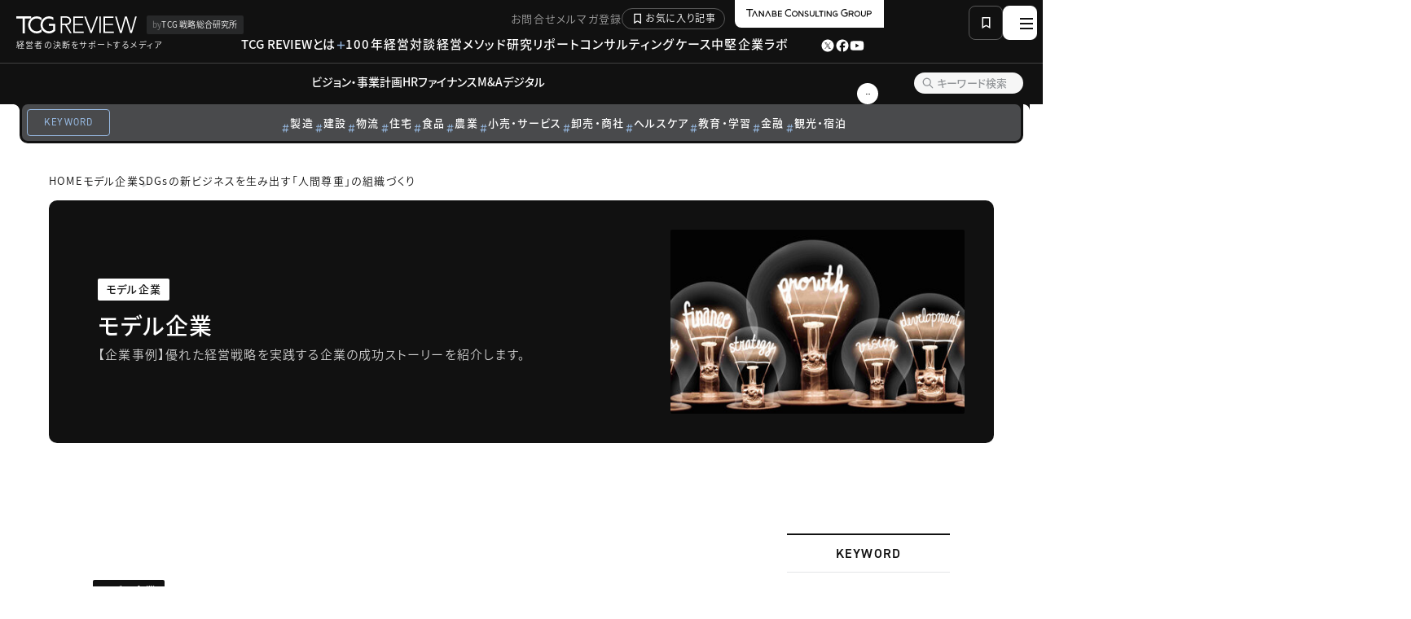

--- FILE ---
content_type: text/html
request_url: https://review.tanabeconsulting.co.jp/modelcompanies/36628/
body_size: 22660
content:
<!DOCTYPE html>
<head prefix="og: http://ogp.me/ns# fb: http://ogp.me/ns/fb# article: http://ogp.me/ns/article#">
<meta charset="UTF-8">
<title>SDGsの新ビジネスを生み出す「人間尊重」の組織づくり | タナベコンサルティング｜メディアサイト「TCG REVIEW」
</title>
<meta name="format-detection" content="telephone=no">
<meta name="viewport" content="width=device-width, initial-scale=1.0">
<meta name="description" content="SDGs活動と経営を統合したESG経営で事業ポートフォリオを変革し、社会課題解決に向けた新事業を創出している凸版印刷。同社のサステナビリティ推進体制とは。            "/>
<meta name="robots" content="max-snippet:-1, max-image-preview:large, max-video-preview:-1"/>
  <link rel="canonical" href="https://review.tanabeconsulting.co.jp/modelcompanies/36628/"/>
<link rel="next" href=""/>
<meta property="og:locale" content="ja_JP"/>
<meta property="og:site_name" content="メディアサイト「TCG REVIEW」"/>
<meta property="og:type" content="article"/>
<meta property="og:title" content="SDGsの新ビジネスを生み出す「人間尊重」の組織づくり | タナベコンサルティング｜メディアサイト「TCG REVIEW」    "/>
<meta property="og:description" content="SDGs活動と経営を統合したESG経営で事業ポートフォリオを変革し、社会課題解決に向けた新事業を創出している凸版印刷。同社のサステナビリティ推進体制とは。            "/>
<meta name="keywords" content="ビジョン,ESG・SDGs,ビジネスモデル,FA・DD">
<meta property="og:url" content="https://review.tanabeconsulting.co.jp/modelcompanies/36628/"/>
<meta property="fb:app_id" content="645858605484470"/>
<meta property="og:image" content="https://review.tanabeconsulting.co.jp/media/2023/03/202304case_toppan.jpg">
<meta property="og:image:secure_url" content="https://review.tanabeconsulting.co.jp/media/2023/03/202304case_toppan.jpg">
<meta property="article:publisher" content="https://www.facebook.com/tanabeconsulting"/>
<meta name="twitter:card" content="summary"/>
<meta name="twitter:title" content="SDGsの新ビジネスを生み出す「人間尊重」の組織づくり | タナベコンサルティング｜メディアサイト「TCG REVIEW」    "/>
<meta name="twitter:description" content="SDGs活動と経営を統合したESG経営で事業ポートフォリオを変革し、社会課題解決に向けた新事業を創出している凸版印刷。同社のサステナビリティ推進体制とは。            "/>
<meta name="twitter:image" content="https://review.tanabeconsulting.co.jp/media/2023/03/202304case_toppan.jpg"/>
<link rel="stylesheet" href="/common/css/reset.css" media="all">
  <link rel="stylesheet" href="/common/css/slick.css" media="all">
  <link rel="stylesheet" href="/common/css/slick-theme.css" media="all">
  <link rel="stylesheet" href="/common/css/common.css" media="all">
    <link rel="stylesheet" href="/common/css/special.css" media="all">
    <link rel="stylesheet" href="/common/css/special_series.css" media="all">
    <link rel="stylesheet" href="/common/css/style.css" media="all">
    <link rel="stylesheet" href="/common/css/main.css" media="all">
	<link rel="stylesheet" id="wp-block-library-css" href="/common/css/style.min.css" media="all">
    <link rel="stylesheet" href="/common/css/pagination.css" media="all">
    <script type='text/javascript' src='/common/js/jquery.min.js'></script>
    <script type='text/javascript' src='/common/js/jquery-migrate.min.js'></script>
    <script type='text/javascript' src='/common/js/pagination.js'></script>
    <script charset="utf-8" src="https://js.hscta.net/cta/current.js"></script>
    <script type="application/ld+json">
{
  "@context": "https://schema.org",
  "@graph": [
    {
      "@type": "BreadcrumbList",
      "@id": "https://review.tanabeconsulting.co.jp/modelcompanies/36628/#breadcrumblist",
      "itemListElement": [
        {
          "@type": "ListItem",
          "@id": "https://review.tanabeconsulting.co.jp/#listItem",
          "position": 1,
          "name": "ホーム",
          "item": "https://review.tanabeconsulting.co.jp/"
        },
        {
          "@type": "ListItem",
          "@id": "https://review.tanabeconsulting.co.jp/category/modelcompanies/#listItem",
          "position": 2,
          "name": "モデル企業",
          "item": "https://review.tanabeconsulting.co.jp/category/modelcompanies/"
        },
        {
          "@type": "ListItem",
          "@id": "https://review.tanabeconsulting.co.jp/modelcompanies/36628/#listItem",
          "position": 999,
          "name": "SDGsの新ビジネスを生み出す「人間尊重」の組織づくり"
        }
      ]
    },
    {
      "@type": "BlogPosting",
      "@id": "https://review.tanabeconsulting.co.jp/modelcompanies/36628/#blogposting",
      "name": "SDGsの新ビジネスを生み出す「人間尊重」の組織づくり | メディアサイト「TCG REVIEW」",
      "headline": "SDGsの新ビジネスを生み出す「人間尊重」の組織づくり",
      "url": "https://review.tanabeconsulting.co.jp/modelcompanies/36628/",
      "mainEntityOfPage": {
        "@id": "https://review.tanabeconsulting.co.jp/modelcompanies/36628/#webpage"
      },
      "author": {
        "@type": "Person",
        "name": "j10_suzuki"
      },
      "publisher": {"@id": "https://review.tanabeconsulting.co.jp/#organization"},
      "datePublished": "2023-04-03T23:46:00+09:00",
      "dateModified": "2025-10-23T16:05:10+09:00",
      "inLanguage": "ja",
      "breadcrumb": {"@id": "https://review.tanabeconsulting.co.jp/modelcompanies/36628/#breadcrumblist"}
    },
    {
      "@type": "WebPage",
      "@id": "https://review.tanabeconsulting.co.jp/modelcompanies/36628/#webpage",
      "url": "https://review.tanabeconsulting.co.jp/modelcompanies/36628/",
      "name": "SDGsの新ビジネスを生み出す「人間尊重」の組織づくり | メディアサイト「TCG REVIEW」",
      "description": "SDGsの新ビジネスを生み出す「人間尊重」の組織づくりの詳細ページ",
      "inLanguage": "ja"
    },
    {
      "@type": "Organization",
      "@id": "https://review.tanabeconsulting.co.jp/#organization",
      "name": "FCC REVIEW.digital",
      "description": "タナベコンサルティンググループが運営する社長・経営者・リーダーの「決断」をサポートするメディア",
      "url": "https://review.tanabeconsulting.co.jp/",
      "sameAs": ["https://www.facebook.com/tanabeconsulting"]
    },
    {
      "@type": "WebSite",
      "@id": "https://review.tanabeconsulting.co.jp/#website",
      "url": "https://review.tanabeconsulting.co.jp/",
      "name": "メディアサイト「TCG Review」",
      "description": "タナベコンサルティンググループが運営する社長・経営者・リーダーの「決断」をサポートするメディア",
      "inLanguage": "ja",
      "publisher": {"@id": "https://review.tanabeconsulting.co.jp/#organization"}
    }
  ]
}
</script>
<script>
  (function(d) {
    var config = {
        kitId: 'mlz2alr',
        scriptTimeout: 3000,
        async: true
      },
      h = d.documentElement,
      t = setTimeout(function() {
        h.className = h.className.replace(/\bwf-loading\b/g, "") + " wf-inactive";
      }, config.scriptTimeout),
      tk = d.createElement("script"),
      f = false,
      s = d.getElementsByTagName("script")[0],
      a;
    h.className += " wf-loading";
    tk.src = 'https://use.typekit.net/' + config.kitId + '.js';
    tk.async = true;
    tk.onload = tk.onreadystatechange = function() {
      a = this.readyState;
      if (f || a && a != "complete" && a != "loaded") return;
      f = true;
      clearTimeout(t);
      try {
        Typekit.load(config)
      } catch (e) {}
    };
    s.parentNode.insertBefore(tk, s)
  })(document);
</script>
<!-- Google tag (gtag.js) -->
<script async src="https://www.googletagmanager.com/gtag/js?id=G-0LET6PQF35"></script>
<script>
  window.dataLayer = window.dataLayer || [];
  function gtag(){dataLayer.push(arguments);}
  gtag('js', new Date());
  gtag('config', 'G-0LET6PQF35');
</script>
<meta name="cdp-version" content="1.5.0" /><link rel="icon" href="/common/img/cropped-TCGREVIEWfaviconblack512-32x32.png" sizes="32x32" />
<link rel="icon" href="/common/img/cropped-TCGREVIEWfaviconblack512-192x192.png" sizes="192x192" />
<link rel="apple-touch-icon" href="/common/img/cropped-TCGREVIEWfaviconblack512-180x180.png" />
<meta name="msapplication-TileImage" content="/common/img/cropped-TCGREVIEWfaviconblack512-270x270.png" />
</head>
<body class="post-template-default single single-post postid-54023 single-format-standard style-wp4 p-single u-footerSpaceGray1">
<header class="c-header">
  <div class="c-header__top">
    <div class="c-header__top--left">
    <a class="c-header__top--logo" href="/">
          <h1 class="displayContents">
            <img src="/common/img/logo.svg" alt="TCG REVIEW | 経営者の決断をサポートするメディア">
          </h1>
        <div class="c-header__top--logoBy">
          <span class="en">by</span>
          <span class="ja">TCG 戦略総合研究所</span>
        </div>
        <div class="c-header__top--subTitle">経営者の決断をサポートするメディア</div>
      </a>
    </div>
    <div class="c-header__top--right">
      <a href="https://www.tanabeconsulting-group.com/" target="_blank" class="c-header__top--groupLogo">
        <img src="/common/img/group-logo.svg" alt="TCG Group logo">
      </a>
      <div class="c-header__top--snsList">
        <a href="https://twitter.com/TCG_IR?ref_src=twsrc%5Egoogle%7Ctwcamp%5Eserp%7Ctwgr%5Eauthor" target="_blank" class="c-header__top--snsItem"><img src="/common/img/icon-x.svg" alt="X"></a>
        <a href="https://www.facebook.com/tanabeconsulting" target="_blank" class="c-header__top--snsItem"><img src="/common/img/icon-facebook.svg" alt="Facebook"></a>
        <a href="https://www.youtube.com/channel/UCjdDDbfchTjQyjxtIYO15ow" target="_blank" class="c-header__top--snsItem"><img src="/common/img/icon-youtube.svg" alt="Youtube"></a>
      </div>
      <div class="c-header__top--rightRow1">
        <a href="https://www.tanabeconsulting.co.jp/t/contact.html?fd_bridge_id=YzNHUXF1b1IrVnJROGtvdHdaUDhndz09LS1ua3F5cUw4RnhLS0d4NStNdmRxSVR3PT0%3D--6989c3579bf4dc45e13852c5bdc3e57e4839d60b&_gl=1*pzvvh6*_ga*ODA1OTI0NDg4LjE3MDc0NjI1NTc.*_ga_V5YTDLCENW*MTcxMzMxMjQwMi4xMy4xLjE3MTMzMTQyNjEuNjAuMC4w" target="_blank" class="c-header__top--linkLight">お問合せ</a>
        <a href="https://www.tanabeconsulting.co.jp/knowledge/magazine.html" target="_blank" class="c-header__top--linkLight">メルマガ登録</a>
      <a href="/favorites/" class="c-header__top--linkFav">お気に入り記事</a>
      </div>
      <div class="c-header__top--rightRow2">
        <button class="c-header__top--linkNormal u-plus" data-micromodal-trigger='aboutModal'>TCG REVIEWとは</button>
        <a href="/category/100fcc/" class="c-header__top--linkNormal">100年経営対談</a>
        <a href="/category/special/" class="c-header__top--linkNormal">経営メソッド</a>
        <a href="/category/studygroupreport/" class="c-header__top--linkNormal">研究リポート</a>
        <a href="/category/consultantcase/" class="c-header__top--linkNormal">コンサルティングケース</a>
        <a href="/chuken/" class="c-header__top--linkNormal" target="_blank">中堅企業ラボ</a>
      </div>
    </div>
    <div class="c-header__top--rightSp">
      <a href="/favorites.html" class="c-header__top--spFavBtn" aria-label="お気に入り一覧"></a>
      <button class="c-header__top--spMenuBtn js-slideMenuTrigger" aria-label="ハンバーガーメニュー">
        <span class="bar"></span>
        <span class="bar"></span>
        <span class="bar"></span>
      </button>
    </div>
  </div>
  <div class="c-header__mid">
    <div id="search"></div>
    <ul class="fs-search-results"></ul>
    <div class="c-header__mid--listWrap">
      <button class="c-header__mid--listBtn js-slideMenuTrigger" aria-label="スライドメニューボタン">
        <span class="dot"></span>
        <span class="dot"></span>
        <span class="dot"></span>
      </button>
      <ul class="c-header__mid--list">
              <li class="c-header__mid--item">
                <button class="c-header__mid--itemInner js-megamenuOpen" data-target="vision-businessplan">ビジョン・事業計画</button>
              </li>
              <li class="c-header__mid--item">
                <button class="c-header__mid--itemInner js-megamenuOpen" data-target="hr">HR</button>
              </li>
              <li class="c-header__mid--item">
                <button class="c-header__mid--itemInner js-megamenuOpen" data-target="finance">ファイナンス</button>
              </li>
              <li class="c-header__mid--item">
                <button class="c-header__mid--itemInner js-megamenuOpen" data-target="manda">M&amp;A</button>
              </li>
              <li class="c-header__mid--item">
                <button class="c-header__mid--itemInner js-megamenuOpen" data-target="digital">デジタル</button>
              </li>
              <li class="c-header__mid--item">
                <button class="c-header__mid--itemInner js-megamenuOpen" data-target="marketing-branding">マーケティング・ブランディング</button>
              </li>
              <li class="c-header__mid--item">
                <button class="c-header__mid--itemInner js-megamenuOpen" data-target="global">グローバル</button>
              </li>
              <li class="c-header__mid--item">
                <button class="c-header__mid--itemInner js-megamenuOpen" data-target="organization-management">組織・マネジメント</button>
              </li>
              <li class="c-header__mid--item">
                <button class="c-header__mid--itemInner js-megamenuOpen" data-target="regionstrategy">地域戦略</button>
              </li>
    　</ul>
    </div>
  </div>
  <div class="c-header__btm">
    <div class="c-header__btm--inner">
      <div class="c-header__btm--title">KEYWORD</div>
      <ul class="c-header__btm--list">
                <li class="c-tagItem u-white">
                    <a href="/keyword/manufacturing/" class="c-tagItem__inner">
                        製造
                    </a>
                </li>
                <li class="c-tagItem u-white">
                    <a href="/keyword/construction/" class="c-tagItem__inner">
                        建設
                    </a>
                </li>
                <li class="c-tagItem u-white">
                    <a href="/keyword/logistics/" class="c-tagItem__inner">
                        物流
                    </a>
                </li>
                <li class="c-tagItem u-white">
                    <a href="/keyword/living/" class="c-tagItem__inner">
                        住宅
                    </a>
                </li>
                <li class="c-tagItem u-white">
                    <a href="/keyword/food/" class="c-tagItem__inner">
                        食品
                    </a>
                </li>
                <li class="c-tagItem u-white">
                    <a href="/keyword/agriculture/" class="c-tagItem__inner">
                        農業
                    </a>
                </li>
                <li class="c-tagItem u-white">
                    <a href="/keyword/apparel-lifestyle/" class="c-tagItem__inner">
                        小売・サービス
                    </a>
                </li>
                <li class="c-tagItem u-white">
                    <a href="/keyword/wholesale/" class="c-tagItem__inner">
                        卸売・商社
                    </a>
                </li>
                <li class="c-tagItem u-white">
                    <a href="/keyword/healthcare/" class="c-tagItem__inner">
                        ヘルスケア
                    </a>
                </li>
                <li class="c-tagItem u-white">
                    <a href="/keyword/education/" class="c-tagItem__inner">
                        教育・学習
                    </a>
                </li>
                <li class="c-tagItem u-white">
                    <a href="/keyword/financialinstitutions/" class="c-tagItem__inner">
                        金融
                    </a>
                </li>
                    <li class="c-tagItem u-white">
                        <a href="/keyword/government-public/sightseeing-stay/" class="c-tagItem__inner">
                            観光・宿泊
                        </a>
                    </li>
      </ul>
    </div>
  </div>
  <div class="c-headerMegamenu">
    <div class="c-headerMegamenu__bg"></div>
    <div class="c-headerMegamenu__boxWrap">
            <div class="c-headerMegamenu__box js-megamenuBox" data-target="vision-businessplan">
              <div class="c-headerMegamenu__box--titleWrap">
                <div class="c-headerMegamenu__box--title">ビジョン・事業計画</div>
              </div>
              <div class="c-headerMegamenu__box--contentsWrap">
                <ul class="c-headerMegamenu__box--list">
                    <li class="c-headerMegamenu__box--item">
                     <a href="/keyword/vision-businessplan/managementplan/" class="c-headerMegamenu__box--itemInner">ビジョン</a>
                    </li>
                    <li class="c-headerMegamenu__box--item">
                     <a href="/keyword/vision-businessplan/purposemanagement/" class="c-headerMegamenu__box--itemInner">パーパス経営</a>
                    </li>
                    <li class="c-headerMegamenu__box--item">
                     <a href="/keyword/vision-businessplan/mvv/" class="c-headerMegamenu__box--itemInner">MVV</a>
                    </li>
                    <li class="c-headerMegamenu__box--item">
                     <a href="/keyword/vision-businessplan/sustainability/" class="c-headerMegamenu__box--itemInner">持続可能性</a>
                    </li>
                    <li class="c-headerMegamenu__box--item">
                     <a href="/keyword/vision-businessplan/businessportfolio/" class="c-headerMegamenu__box--itemInner">事業ポートフォリオ</a>
                    </li>
                    <li class="c-headerMegamenu__box--item">
                     <a href="/keyword/vision-businessplan/esg-sdgs/" class="c-headerMegamenu__box--itemInner">ESG・SDGs</a>
                    </li>
                    <li class="c-headerMegamenu__box--item">
                     <a href="/keyword/vision-businessplan/newbusiness/" class="c-headerMegamenu__box--itemInner">新規事業</a>
                    </li>
                    <li class="c-headerMegamenu__box--item">
                     <a href="/keyword/vision-businessplan/business-model/" class="c-headerMegamenu__box--itemInner">ビジネスモデル</a>
                    </li>
                    <li class="c-headerMegamenu__box--item">
                     <a href="/keyword/vision-businessplan/medium-term-management-plan/" class="c-headerMegamenu__box--itemInner">中期経営計画</a>
                    </li>
                </ul>
              </div>
            </div>
            <div class="c-headerMegamenu__box js-megamenuBox" data-target="hr">
              <div class="c-headerMegamenu__box--titleWrap">
                <div class="c-headerMegamenu__box--title">HR</div>
              </div>
              <div class="c-headerMegamenu__box--contentsWrap">
                <ul class="c-headerMegamenu__box--list">
                    <li class="c-headerMegamenu__box--item">
                     <a href="/keyword/hr/successionplan/" class="c-headerMegamenu__box--itemInner">サクセッションプラン</a>
                    </li>
                    <li class="c-headerMegamenu__box--item">
                     <a href="/keyword/hr/reskilling/" class="c-headerMegamenu__box--itemInner">リスキリング</a>
                    </li>
                    <li class="c-headerMegamenu__box--item">
                     <a href="/keyword/hr/talentmanagement/" class="c-headerMegamenu__box--itemInner">タレントマネジメント</a>
                    </li>
                    <li class="c-headerMegamenu__box--item">
                     <a href="/keyword/hr/engagement/" class="c-headerMegamenu__box--itemInner">エンゲージメント</a>
                    </li>
                    <li class="c-headerMegamenu__box--item">
                     <a href="/keyword/hr/management-development/" class="c-headerMegamenu__box--itemInner">経営者育成</a>
                    </li>
                    <li class="c-headerMegamenu__box--item">
                     <a href="/keyword/hr/fcca/" class="c-headerMegamenu__box--itemInner">社内大学</a>
                    </li>
                    <li class="c-headerMegamenu__box--item">
                     <a href="/keyword/hr/juniorboard/" class="c-headerMegamenu__box--itemInner">次世代幹部育成</a>
                    </li>
                    <li class="c-headerMegamenu__box--item">
                     <a href="/keyword/hr/recruitment/" class="c-headerMegamenu__box--itemInner">人材採用</a>
                    </li>
                    <li class="c-headerMegamenu__box--item">
                     <a href="/keyword/hr/personnels/" class="c-headerMegamenu__box--itemInner">人事制度</a>
                    </li>
                    <li class="c-headerMegamenu__box--item">
                     <a href="/keyword/hr/deandi/" class="c-headerMegamenu__box--itemInner">DE&amp;I</a>
                    </li>
                </ul>
              </div>
            </div>
            <div class="c-headerMegamenu__box js-megamenuBox" data-target="finance">
              <div class="c-headerMegamenu__box--titleWrap">
                <div class="c-headerMegamenu__box--title">ファイナンス</div>
              </div>
              <div class="c-headerMegamenu__box--contentsWrap">
                <ul class="c-headerMegamenu__box--list">
                    <li class="c-headerMegamenu__box--item">
                     <a href="/keyword/finance/turnaround/" class="c-headerMegamenu__box--itemInner">企業再生</a>
                    </li>
                    <li class="c-headerMegamenu__box--item">
                     <a href="/keyword/finance/improvingcorporatevalue/" class="c-headerMegamenu__box--itemInner">企業価値向上</a>
                    </li>
                    <li class="c-headerMegamenu__box--item">
                     <a href="/keyword/finance/productivityreform/" class="c-headerMegamenu__box--itemInner">生産性改革</a>
                    </li>
                    <li class="c-headerMegamenu__box--item">
                     <a href="/keyword/finance/managerial-accounting/" class="c-headerMegamenu__box--itemInner">管理会計</a>
                    </li>
                    <li class="c-headerMegamenu__box--item">
                     <a href="/keyword/finance/succession/" class="c-headerMegamenu__box--itemInner">事業承継</a>
                    </li>
                    <li class="c-headerMegamenu__box--item">
                     <a href="/keyword/finance/holding/" class="c-headerMegamenu__box--itemInner">ホールディング</a>
                    </li>
                    <li class="c-headerMegamenu__box--item">
                     <a href="/keyword/finance/gms/" class="c-headerMegamenu__box--itemInner">グループ経営</a>
                    </li>
                    <li class="c-headerMegamenu__box--item">
                     <a href="/keyword/finance/ipo/" class="c-headerMegamenu__box--itemInner">上場</a>
                    </li>
                </ul>
              </div>
            </div>
            <div class="c-headerMegamenu__box js-megamenuBox" data-target="manda">
              <div class="c-headerMegamenu__box--titleWrap">
                <div class="c-headerMegamenu__box--title">M&amp;A</div>
              </div>
              <div class="c-headerMegamenu__box--contentsWrap">
                <ul class="c-headerMegamenu__box--list">
                    <li class="c-headerMegamenu__box--item">
                     <a href="/keyword/manda/m-and-a/" class="c-headerMegamenu__box--itemInner">M&amp;A戦略</a>
                    </li>
                    <li class="c-headerMegamenu__box--item">
                     <a href="/keyword/manda/fa-dd/" class="c-headerMegamenu__box--itemInner">FA・DD</a>
                    </li>
                    <li class="c-headerMegamenu__box--item">
                     <a href="/keyword/manda/pmi/" class="c-headerMegamenu__box--itemInner">PMI</a>
                    </li>
                </ul>
              </div>
            </div>
            <div class="c-headerMegamenu__box js-megamenuBox" data-target="digital">
              <div class="c-headerMegamenu__box--titleWrap">
                <div class="c-headerMegamenu__box--title">デジタル</div>
              </div>
              <div class="c-headerMegamenu__box--contentsWrap">
                <ul class="c-headerMegamenu__box--list">
                    <li class="c-headerMegamenu__box--item">
                     <a href="/keyword/digital/dx-digital/" class="c-headerMegamenu__box--itemInner">DX</a>
                    </li>
                    <li class="c-headerMegamenu__box--item">
                     <a href="/keyword/digital/dxhumanresources/" class="c-headerMegamenu__box--itemInner">DX人材</a>
                    </li>
                    <li class="c-headerMegamenu__box--item">
                     <a href="/keyword/digital/salesdx/" class="c-headerMegamenu__box--itemInner">営業DX</a>
                    </li>
                    <li class="c-headerMegamenu__box--item">
                     <a href="/keyword/digital/marketing-dx/" class="c-headerMegamenu__box--itemInner">マーケティングDX</a>
                    </li>
                    <li class="c-headerMegamenu__box--item">
                     <a href="/keyword/digital/backoffice-dx/" class="c-headerMegamenu__box--itemInner">マネジメントDX</a>
                    </li>
                    <li class="c-headerMegamenu__box--item">
                     <a href="/keyword/digital/back-office-dx/" class="c-headerMegamenu__box--itemInner">バックオフィスDX</a>
                    </li>
                </ul>
              </div>
            </div>
            <div class="c-headerMegamenu__box js-megamenuBox" data-target="marketing-branding">
              <div class="c-headerMegamenu__box--titleWrap">
                <div class="c-headerMegamenu__box--title">マーケティング・ブランディング</div>
              </div>
              <div class="c-headerMegamenu__box--contentsWrap">
                <ul class="c-headerMegamenu__box--list">
                    <li class="c-headerMegamenu__box--item">
                     <a href="/keyword/marketing-branding/branding/" class="c-headerMegamenu__box--itemInner">ブランディング</a>
                    </li>
                    <li class="c-headerMegamenu__box--item">
                     <a href="/keyword/marketing-branding/promotion/" class="c-headerMegamenu__box--itemInner">プロモーション</a>
                    </li>
                    <li class="c-headerMegamenu__box--item">
                     <a href="/keyword/marketing-branding/creative/" class="c-headerMegamenu__box--itemInner">クリエイティブ</a>
                    </li>
                    <li class="c-headerMegamenu__box--item">
                     <a href="/keyword/marketing-branding/publicrelations/" class="c-headerMegamenu__box--itemInner">広報・PR</a>
                    </li>
                    <li class="c-headerMegamenu__box--item">
                     <a href="/keyword/marketing-branding/designmanagement/" class="c-headerMegamenu__box--itemInner">デザイン経営</a>
                    </li>
                </ul>
              </div>
            </div>
            <div class="c-headerMegamenu__box js-megamenuBox" data-target="global">
              <div class="c-headerMegamenu__box--titleWrap">
                <div class="c-headerMegamenu__box--title">グローバル</div>
              </div>
              <div class="c-headerMegamenu__box--contentsWrap">
                <ul class="c-headerMegamenu__box--list">
                    <li class="c-headerMegamenu__box--item">
                     <a href="/keyword/global/globalmarketing/" class="c-headerMegamenu__box--itemInner">グローバルマーケティング</a>
                    </li>
                    <li class="c-headerMegamenu__box--item">
                     <a href="/keyword/global/overseaspublicrelations/" class="c-headerMegamenu__box--itemInner">海外広報・PR</a>
                    </li>
                    <li class="c-headerMegamenu__box--item">
                     <a href="/keyword/global/outbound/" class="c-headerMegamenu__box--itemInner">アウトバウンド</a>
                    </li>
                    <li class="c-headerMegamenu__box--item">
                     <a href="/keyword/global/inbound/" class="c-headerMegamenu__box--itemInner">インバウンド</a>
                    </li>
                </ul>
              </div>
            </div>
            <div class="c-headerMegamenu__box js-megamenuBox" data-target="organization-management">
              <div class="c-headerMegamenu__box--titleWrap">
                <div class="c-headerMegamenu__box--title">組織・マネジメント</div>
              </div>
              <div class="c-headerMegamenu__box--contentsWrap">
                <ul class="c-headerMegamenu__box--list">
                    <li class="c-headerMegamenu__box--item">
                     <a href="/keyword/organization-management/humancapitalmanagement/" class="c-headerMegamenu__box--itemInner">人的資本経営</a>
                    </li>
                    <li class="c-headerMegamenu__box--item">
                     <a href="/keyword/organization-management/organizationdesign/" class="c-headerMegamenu__box--itemInner">組織デザイン</a>
                    </li>
                    <li class="c-headerMegamenu__box--item">
                     <a href="/keyword/organization-management/organizationalchange/" class="c-headerMegamenu__box--itemInner">組織変革</a>
                    </li>
                    <li class="c-headerMegamenu__box--item">
                     <a href="/keyword/organization-management/leadership/" class="c-headerMegamenu__box--itemInner">リーダーシップ</a>
                    </li>
                    <li class="c-headerMegamenu__box--item">
                     <a href="/keyword/organization-management/processimprovement/" class="c-headerMegamenu__box--itemInner">プロセス改善</a>
                    </li>
                    <li class="c-headerMegamenu__box--item">
                     <a href="/keyword/organization-management/valuechain/" class="c-headerMegamenu__box--itemInner">バリューチェーン</a>
                    </li>
                </ul>
              </div>
            </div>
            <div class="c-headerMegamenu__box js-megamenuBox" data-target="regionstrategy">
              <div class="c-headerMegamenu__box--titleWrap">
                <div class="c-headerMegamenu__box--title">地域戦略</div>
              </div>
              <div class="c-headerMegamenu__box--contentsWrap">
                <ul class="c-headerMegamenu__box--list">
                    <li class="c-headerMegamenu__box--item">
                     <a href="/keyword/regionstrategy/hokkaido/" class="c-headerMegamenu__box--itemInner">北海道</a>
                    </li>
                    <li class="c-headerMegamenu__box--item">
                     <a href="/keyword/regionstrategy/tohoku/" class="c-headerMegamenu__box--itemInner">東北</a>
                    </li>
                    <li class="c-headerMegamenu__box--item">
                     <a href="/keyword/regionstrategy/kanto/" class="c-headerMegamenu__box--itemInner">関東</a>
                    </li>
                    <li class="c-headerMegamenu__box--item">
                     <a href="/keyword/regionstrategy/koshinetsu/" class="c-headerMegamenu__box--itemInner">甲信越</a>
                    </li>
                    <li class="c-headerMegamenu__box--item">
                     <a href="/keyword/regionstrategy/hokuriku/" class="c-headerMegamenu__box--itemInner">北陸</a>
                    </li>
                    <li class="c-headerMegamenu__box--item">
                     <a href="/keyword/regionstrategy/tokai/" class="c-headerMegamenu__box--itemInner">東海</a>
                    </li>
                    <li class="c-headerMegamenu__box--item">
                     <a href="/keyword/regionstrategy/kansai/" class="c-headerMegamenu__box--itemInner">関西</a>
                    </li>
                    <li class="c-headerMegamenu__box--item">
                     <a href="/keyword/regionstrategy/chugoku-shikoku/" class="c-headerMegamenu__box--itemInner">中国・四国</a>
                    </li>
                    <li class="c-headerMegamenu__box--item">
                     <a href="/keyword/regionstrategy/kyushu-okinawa/" class="c-headerMegamenu__box--itemInner">九州・沖縄</a>
                    </li>
                </ul>
              </div>
            </div>
    </div>
  </div>
</header>
<div class="c-headerSlideMenu">
  <div class="c-headerSlideMenu__bg js-slideMenuTrigger"></div>
  <div class="c-headerSlideMenu__inner">
    <div class="c-headerSlideMenu__scrollWrap">
      <div class="c-headerSlideMenu__accordionListWrap">
        <div class="c-headerSlideMenu__accordionList">
            <div class="c-headerSlideMenu__accordionItem">
              <details class="c-headerSlideMenu__accordionItem--inner js-details">
                <summary class="c-headerSlideMenu__accordionItem--title js-summary">
                 ビジョン・事業計画<span class="iconBg"></span>
                </summary>
                <div class="c-headerSlideMenu__accordionItem--accordionWrap js-details-content">
                  <ul class="c-headerSlideMenu__accordionItem--accordionList">
                    <li class="c-headerSlideMenu__accordionItem--accordionItem">
                     <a href="/keyword/vision-businessplan/managementplan/" class="c-headerSlideMenu__accordionItem--accordionItemInner">ビジョン</a>
                    </li>
                    <li class="c-headerSlideMenu__accordionItem--accordionItem">
                     <a href="/keyword/vision-businessplan/purposemanagement/" class="c-headerSlideMenu__accordionItem--accordionItemInner">パーパス経営</a>
                    </li>
                    <li class="c-headerSlideMenu__accordionItem--accordionItem">
                     <a href="/keyword/vision-businessplan/mvv/" class="c-headerSlideMenu__accordionItem--accordionItemInner">MVV</a>
                    </li>
                    <li class="c-headerSlideMenu__accordionItem--accordionItem">
                     <a href="/keyword/vision-businessplan/sustainability/" class="c-headerSlideMenu__accordionItem--accordionItemInner">持続可能性</a>
                    </li>
                    <li class="c-headerSlideMenu__accordionItem--accordionItem">
                     <a href="/keyword/vision-businessplan/businessportfolio/" class="c-headerSlideMenu__accordionItem--accordionItemInner">事業ポートフォリオ</a>
                    </li>
                    <li class="c-headerSlideMenu__accordionItem--accordionItem">
                     <a href="/keyword/vision-businessplan/esg-sdgs/" class="c-headerSlideMenu__accordionItem--accordionItemInner">ESG・SDGs</a>
                    </li>
                    <li class="c-headerSlideMenu__accordionItem--accordionItem">
                     <a href="/keyword/vision-businessplan/newbusiness/" class="c-headerSlideMenu__accordionItem--accordionItemInner">新規事業</a>
                    </li>
                    <li class="c-headerSlideMenu__accordionItem--accordionItem">
                     <a href="/keyword/vision-businessplan/business-model/" class="c-headerSlideMenu__accordionItem--accordionItemInner">ビジネスモデル</a>
                    </li>
                    <li class="c-headerSlideMenu__accordionItem--accordionItem">
                     <a href="/keyword/vision-businessplan/medium-term-management-plan/" class="c-headerSlideMenu__accordionItem--accordionItemInner">中期経営計画</a>
                    </li>
                  </ul>
                </div>
              </details>
            </div>
            <div class="c-headerSlideMenu__accordionItem">
              <details class="c-headerSlideMenu__accordionItem--inner js-details">
                <summary class="c-headerSlideMenu__accordionItem--title js-summary">
                 HR<span class="iconBg"></span>
                </summary>
                <div class="c-headerSlideMenu__accordionItem--accordionWrap js-details-content">
                  <ul class="c-headerSlideMenu__accordionItem--accordionList">
                    <li class="c-headerSlideMenu__accordionItem--accordionItem">
                     <a href="/keyword/hr/successionplan/" class="c-headerSlideMenu__accordionItem--accordionItemInner">サクセッションプラン</a>
                    </li>
                    <li class="c-headerSlideMenu__accordionItem--accordionItem">
                     <a href="/keyword/hr/reskilling/" class="c-headerSlideMenu__accordionItem--accordionItemInner">リスキリング</a>
                    </li>
                    <li class="c-headerSlideMenu__accordionItem--accordionItem">
                     <a href="/keyword/hr/talentmanagement/" class="c-headerSlideMenu__accordionItem--accordionItemInner">タレントマネジメント</a>
                    </li>
                    <li class="c-headerSlideMenu__accordionItem--accordionItem">
                     <a href="/keyword/hr/engagement/" class="c-headerSlideMenu__accordionItem--accordionItemInner">エンゲージメント</a>
                    </li>
                    <li class="c-headerSlideMenu__accordionItem--accordionItem">
                     <a href="/keyword/hr/management-development/" class="c-headerSlideMenu__accordionItem--accordionItemInner">経営者育成</a>
                    </li>
                    <li class="c-headerSlideMenu__accordionItem--accordionItem">
                     <a href="/keyword/hr/fcca/" class="c-headerSlideMenu__accordionItem--accordionItemInner">社内大学</a>
                    </li>
                    <li class="c-headerSlideMenu__accordionItem--accordionItem">
                     <a href="/keyword/hr/juniorboard/" class="c-headerSlideMenu__accordionItem--accordionItemInner">次世代幹部育成</a>
                    </li>
                    <li class="c-headerSlideMenu__accordionItem--accordionItem">
                     <a href="/keyword/hr/recruitment/" class="c-headerSlideMenu__accordionItem--accordionItemInner">人材採用</a>
                    </li>
                    <li class="c-headerSlideMenu__accordionItem--accordionItem">
                     <a href="/keyword/hr/personnels/" class="c-headerSlideMenu__accordionItem--accordionItemInner">人事制度</a>
                    </li>
                    <li class="c-headerSlideMenu__accordionItem--accordionItem">
                     <a href="/keyword/hr/deandi/" class="c-headerSlideMenu__accordionItem--accordionItemInner">DE&amp;I</a>
                    </li>
                  </ul>
                </div>
              </details>
            </div>
            <div class="c-headerSlideMenu__accordionItem">
              <details class="c-headerSlideMenu__accordionItem--inner js-details">
                <summary class="c-headerSlideMenu__accordionItem--title js-summary">
                 ファイナンス<span class="iconBg"></span>
                </summary>
                <div class="c-headerSlideMenu__accordionItem--accordionWrap js-details-content">
                  <ul class="c-headerSlideMenu__accordionItem--accordionList">
                    <li class="c-headerSlideMenu__accordionItem--accordionItem">
                     <a href="/keyword/finance/turnaround/" class="c-headerSlideMenu__accordionItem--accordionItemInner">企業再生</a>
                    </li>
                    <li class="c-headerSlideMenu__accordionItem--accordionItem">
                     <a href="/keyword/finance/improvingcorporatevalue/" class="c-headerSlideMenu__accordionItem--accordionItemInner">企業価値向上</a>
                    </li>
                    <li class="c-headerSlideMenu__accordionItem--accordionItem">
                     <a href="/keyword/finance/productivityreform/" class="c-headerSlideMenu__accordionItem--accordionItemInner">生産性改革</a>
                    </li>
                    <li class="c-headerSlideMenu__accordionItem--accordionItem">
                     <a href="/keyword/finance/managerial-accounting/" class="c-headerSlideMenu__accordionItem--accordionItemInner">管理会計</a>
                    </li>
                    <li class="c-headerSlideMenu__accordionItem--accordionItem">
                     <a href="/keyword/finance/succession/" class="c-headerSlideMenu__accordionItem--accordionItemInner">事業承継</a>
                    </li>
                    <li class="c-headerSlideMenu__accordionItem--accordionItem">
                     <a href="/keyword/finance/holding/" class="c-headerSlideMenu__accordionItem--accordionItemInner">ホールディング</a>
                    </li>
                    <li class="c-headerSlideMenu__accordionItem--accordionItem">
                     <a href="/keyword/finance/gms/" class="c-headerSlideMenu__accordionItem--accordionItemInner">グループ経営</a>
                    </li>
                    <li class="c-headerSlideMenu__accordionItem--accordionItem">
                     <a href="/keyword/finance/ipo/" class="c-headerSlideMenu__accordionItem--accordionItemInner">上場</a>
                    </li>
                  </ul>
                </div>
              </details>
            </div>
            <div class="c-headerSlideMenu__accordionItem">
              <details class="c-headerSlideMenu__accordionItem--inner js-details">
                <summary class="c-headerSlideMenu__accordionItem--title js-summary">
                 M&amp;A<span class="iconBg"></span>
                </summary>
                <div class="c-headerSlideMenu__accordionItem--accordionWrap js-details-content">
                  <ul class="c-headerSlideMenu__accordionItem--accordionList">
                    <li class="c-headerSlideMenu__accordionItem--accordionItem">
                     <a href="/keyword/manda/m-and-a/" class="c-headerSlideMenu__accordionItem--accordionItemInner">M&amp;A戦略</a>
                    </li>
                    <li class="c-headerSlideMenu__accordionItem--accordionItem">
                     <a href="/keyword/manda/fa-dd/" class="c-headerSlideMenu__accordionItem--accordionItemInner">FA・DD</a>
                    </li>
                    <li class="c-headerSlideMenu__accordionItem--accordionItem">
                     <a href="/keyword/manda/pmi/" class="c-headerSlideMenu__accordionItem--accordionItemInner">PMI</a>
                    </li>
                  </ul>
                </div>
              </details>
            </div>
            <div class="c-headerSlideMenu__accordionItem">
              <details class="c-headerSlideMenu__accordionItem--inner js-details">
                <summary class="c-headerSlideMenu__accordionItem--title js-summary">
                 デジタル<span class="iconBg"></span>
                </summary>
                <div class="c-headerSlideMenu__accordionItem--accordionWrap js-details-content">
                  <ul class="c-headerSlideMenu__accordionItem--accordionList">
                    <li class="c-headerSlideMenu__accordionItem--accordionItem">
                     <a href="/keyword/digital/dx-digital/" class="c-headerSlideMenu__accordionItem--accordionItemInner">DX</a>
                    </li>
                    <li class="c-headerSlideMenu__accordionItem--accordionItem">
                     <a href="/keyword/digital/dxhumanresources/" class="c-headerSlideMenu__accordionItem--accordionItemInner">DX人材</a>
                    </li>
                    <li class="c-headerSlideMenu__accordionItem--accordionItem">
                     <a href="/keyword/digital/salesdx/" class="c-headerSlideMenu__accordionItem--accordionItemInner">営業DX</a>
                    </li>
                    <li class="c-headerSlideMenu__accordionItem--accordionItem">
                     <a href="/keyword/digital/marketing-dx/" class="c-headerSlideMenu__accordionItem--accordionItemInner">マーケティングDX</a>
                    </li>
                    <li class="c-headerSlideMenu__accordionItem--accordionItem">
                     <a href="/keyword/digital/backoffice-dx/" class="c-headerSlideMenu__accordionItem--accordionItemInner">マネジメントDX</a>
                    </li>
                    <li class="c-headerSlideMenu__accordionItem--accordionItem">
                     <a href="/keyword/digital/back-office-dx/" class="c-headerSlideMenu__accordionItem--accordionItemInner">バックオフィスDX</a>
                    </li>
                  </ul>
                </div>
              </details>
            </div>
            <div class="c-headerSlideMenu__accordionItem">
              <details class="c-headerSlideMenu__accordionItem--inner js-details">
                <summary class="c-headerSlideMenu__accordionItem--title js-summary">
                 マーケティング・ブランディング<span class="iconBg"></span>
                </summary>
                <div class="c-headerSlideMenu__accordionItem--accordionWrap js-details-content">
                  <ul class="c-headerSlideMenu__accordionItem--accordionList">
                    <li class="c-headerSlideMenu__accordionItem--accordionItem">
                     <a href="/keyword/marketing-branding/branding/" class="c-headerSlideMenu__accordionItem--accordionItemInner">ブランディング</a>
                    </li>
                    <li class="c-headerSlideMenu__accordionItem--accordionItem">
                     <a href="/keyword/marketing-branding/promotion/" class="c-headerSlideMenu__accordionItem--accordionItemInner">プロモーション</a>
                    </li>
                    <li class="c-headerSlideMenu__accordionItem--accordionItem">
                     <a href="/keyword/marketing-branding/creative/" class="c-headerSlideMenu__accordionItem--accordionItemInner">クリエイティブ</a>
                    </li>
                    <li class="c-headerSlideMenu__accordionItem--accordionItem">
                     <a href="/keyword/marketing-branding/publicrelations/" class="c-headerSlideMenu__accordionItem--accordionItemInner">広報・PR</a>
                    </li>
                    <li class="c-headerSlideMenu__accordionItem--accordionItem">
                     <a href="/keyword/marketing-branding/designmanagement/" class="c-headerSlideMenu__accordionItem--accordionItemInner">デザイン経営</a>
                    </li>
                  </ul>
                </div>
              </details>
            </div>
            <div class="c-headerSlideMenu__accordionItem">
              <details class="c-headerSlideMenu__accordionItem--inner js-details">
                <summary class="c-headerSlideMenu__accordionItem--title js-summary">
                 グローバル<span class="iconBg"></span>
                </summary>
                <div class="c-headerSlideMenu__accordionItem--accordionWrap js-details-content">
                  <ul class="c-headerSlideMenu__accordionItem--accordionList">
                    <li class="c-headerSlideMenu__accordionItem--accordionItem">
                     <a href="/keyword/global/globalmarketing/" class="c-headerSlideMenu__accordionItem--accordionItemInner">グローバルマーケティング</a>
                    </li>
                    <li class="c-headerSlideMenu__accordionItem--accordionItem">
                     <a href="/keyword/global/overseaspublicrelations/" class="c-headerSlideMenu__accordionItem--accordionItemInner">海外広報・PR</a>
                    </li>
                    <li class="c-headerSlideMenu__accordionItem--accordionItem">
                     <a href="/keyword/global/outbound/" class="c-headerSlideMenu__accordionItem--accordionItemInner">アウトバウンド</a>
                    </li>
                    <li class="c-headerSlideMenu__accordionItem--accordionItem">
                     <a href="/keyword/global/inbound/" class="c-headerSlideMenu__accordionItem--accordionItemInner">インバウンド</a>
                    </li>
                  </ul>
                </div>
              </details>
            </div>
            <div class="c-headerSlideMenu__accordionItem">
              <details class="c-headerSlideMenu__accordionItem--inner js-details">
                <summary class="c-headerSlideMenu__accordionItem--title js-summary">
                 組織・マネジメント<span class="iconBg"></span>
                </summary>
                <div class="c-headerSlideMenu__accordionItem--accordionWrap js-details-content">
                  <ul class="c-headerSlideMenu__accordionItem--accordionList">
                    <li class="c-headerSlideMenu__accordionItem--accordionItem">
                     <a href="/keyword/organization-management/humancapitalmanagement/" class="c-headerSlideMenu__accordionItem--accordionItemInner">人的資本経営</a>
                    </li>
                    <li class="c-headerSlideMenu__accordionItem--accordionItem">
                     <a href="/keyword/organization-management/organizationdesign/" class="c-headerSlideMenu__accordionItem--accordionItemInner">組織デザイン</a>
                    </li>
                    <li class="c-headerSlideMenu__accordionItem--accordionItem">
                     <a href="/keyword/organization-management/organizationalchange/" class="c-headerSlideMenu__accordionItem--accordionItemInner">組織変革</a>
                    </li>
                    <li class="c-headerSlideMenu__accordionItem--accordionItem">
                     <a href="/keyword/organization-management/leadership/" class="c-headerSlideMenu__accordionItem--accordionItemInner">リーダーシップ</a>
                    </li>
                    <li class="c-headerSlideMenu__accordionItem--accordionItem">
                     <a href="/keyword/organization-management/processimprovement/" class="c-headerSlideMenu__accordionItem--accordionItemInner">プロセス改善</a>
                    </li>
                    <li class="c-headerSlideMenu__accordionItem--accordionItem">
                     <a href="/keyword/organization-management/valuechain/" class="c-headerSlideMenu__accordionItem--accordionItemInner">バリューチェーン</a>
                    </li>
                  </ul>
                </div>
              </details>
            </div>
            <div class="c-headerSlideMenu__accordionItem">
              <details class="c-headerSlideMenu__accordionItem--inner js-details">
                <summary class="c-headerSlideMenu__accordionItem--title js-summary">
                 地域戦略<span class="iconBg"></span>
                </summary>
                <div class="c-headerSlideMenu__accordionItem--accordionWrap js-details-content">
                  <ul class="c-headerSlideMenu__accordionItem--accordionList">
                    <li class="c-headerSlideMenu__accordionItem--accordionItem">
                     <a href="/keyword/regionstrategy/hokkaido/" class="c-headerSlideMenu__accordionItem--accordionItemInner">北海道</a>
                    </li>
                    <li class="c-headerSlideMenu__accordionItem--accordionItem">
                     <a href="/keyword/regionstrategy/tohoku/" class="c-headerSlideMenu__accordionItem--accordionItemInner">東北</a>
                    </li>
                    <li class="c-headerSlideMenu__accordionItem--accordionItem">
                     <a href="/keyword/regionstrategy/kanto/" class="c-headerSlideMenu__accordionItem--accordionItemInner">関東</a>
                    </li>
                    <li class="c-headerSlideMenu__accordionItem--accordionItem">
                     <a href="/keyword/regionstrategy/koshinetsu/" class="c-headerSlideMenu__accordionItem--accordionItemInner">甲信越</a>
                    </li>
                    <li class="c-headerSlideMenu__accordionItem--accordionItem">
                     <a href="/keyword/regionstrategy/hokuriku/" class="c-headerSlideMenu__accordionItem--accordionItemInner">北陸</a>
                    </li>
                    <li class="c-headerSlideMenu__accordionItem--accordionItem">
                     <a href="/keyword/regionstrategy/tokai/" class="c-headerSlideMenu__accordionItem--accordionItemInner">東海</a>
                    </li>
                    <li class="c-headerSlideMenu__accordionItem--accordionItem">
                     <a href="/keyword/regionstrategy/kansai/" class="c-headerSlideMenu__accordionItem--accordionItemInner">関西</a>
                    </li>
                    <li class="c-headerSlideMenu__accordionItem--accordionItem">
                     <a href="/keyword/regionstrategy/chugoku-shikoku/" class="c-headerSlideMenu__accordionItem--accordionItemInner">中国・四国</a>
                    </li>
                    <li class="c-headerSlideMenu__accordionItem--accordionItem">
                     <a href="/keyword/regionstrategy/kyushu-okinawa/" class="c-headerSlideMenu__accordionItem--accordionItemInner">九州・沖縄</a>
                    </li>
                  </ul>
                </div>
              </details>
            </div>
        </div>
      </div>
      <div class="c-headerSlideMenu__keywordWrap" role="navigation" aria-label="KEYWORD">
        <div class="c-headerSlideMenu__keyword">
          <div class="c-headerSlideMenu__keyword--title">KEYWORD</div>
          <ul class="c-headerSlideMenu__keyword--list">
                <li class="c-tagItem u-white">
                    <a href="/keyword/manufacturing/" class="c-tagItem__inner">
                        製造
                    </a>
                </li>
                <li class="c-tagItem u-white">
                    <a href="/keyword/construction/" class="c-tagItem__inner">
                        建設
                    </a>
                </li>
                <li class="c-tagItem u-white">
                    <a href="/keyword/logistics/" class="c-tagItem__inner">
                        物流
                    </a>
                </li>
                <li class="c-tagItem u-white">
                    <a href="/keyword/living/" class="c-tagItem__inner">
                        住宅
                    </a>
                </li>
                <li class="c-tagItem u-white">
                    <a href="/keyword/food/" class="c-tagItem__inner">
                        食品
                    </a>
                </li>
                <li class="c-tagItem u-white">
                    <a href="/keyword/agriculture/" class="c-tagItem__inner">
                        農業
                    </a>
                </li>
                <li class="c-tagItem u-white">
                    <a href="/keyword/apparel-lifestyle/" class="c-tagItem__inner">
                        小売・サービス
                    </a>
                </li>
                <li class="c-tagItem u-white">
                    <a href="/keyword/wholesale/" class="c-tagItem__inner">
                        卸売・商社
                    </a>
                </li>
                <li class="c-tagItem u-white">
                    <a href="/keyword/healthcare/" class="c-tagItem__inner">
                        ヘルスケア
                    </a>
                </li>
                <li class="c-tagItem u-white">
                    <a href="/keyword/education/" class="c-tagItem__inner">
                        教育・学習
                    </a>
                </li>
                <li class="c-tagItem u-white">
                    <a href="/keyword/financialinstitutions/" class="c-tagItem__inner">
                        金融
                    </a>
                </li>
                    <li class="c-tagItem u-white">
                        <a href="/keyword/government-public/sightseeing-stay/" class="c-tagItem__inner">
                            観光・宿泊
                        </a>
                    </li>
          </ul>
        </div>
     </div>
      <div class="c-headerSlideMenu__linksWrap" role="navigation" aria-label="リンクリスト">
        <div class="c-headerSlideMenu__links">
          <ul class="c-headerSlideMenu__links--list">
            <li class="c-headerSlideMenu__links--item">
              <button class="c-headerSlideMenu__links--itemInner u-plus" data-micromodal-trigger='aboutModal'>
                <span class="text">TCG REVIEWとは</span>
              </button>
            </li>
            <li class="c-headerSlideMenu__links--item">
              <a href="/category/100fcc/" class="c-headerSlideMenu__links--itemInner">
                <span class="text">100年経営対談</span>
              </a>
            </li>
            <li class="c-headerSlideMenu__links--item">
              <a href="/category/special/" class="c-headerSlideMenu__links--itemInner">
                <span class="text">経営メソッド</span>
              </a>
            </li>
            <li class="c-headerSlideMenu__links--item">
              <a href="/category/studygroupreport/" class="c-headerSlideMenu__links--itemInner">
                <span class="text">研究リポート</span>
              </a>
            </li>
            <li class="c-headerSlideMenu__links--item u-long">
              <a href="/category/consultantcase/" class="c-headerSlideMenu__links--itemInner">
                <span class="text">コンサルティングケース</span>
              </a>
            </li>
            <li class="c-headerSlideMenu__links--item u-long link-2rem">
              <a href="/chuken/" class="c-headerSlideMenu__links--itemInner" target="_blank">
                <span class="text">中堅企業ラボ</span>
              </a>
            </li>
          </ul>
        </div>
      </div>
      <div class="c-headerSlideMenu__searchWrap">
        <div id="search_sp"></div>
        <form action="/search.html" class="fs-search-form c-headerSlideMenu__search" role="search">
          <input type="text" class="fs-search-form c-headerSlideMenu__search--input" name="s" placeholder="キーワード検索">
          <button type="submit" class="c-headerSlideMenu__search--btn" aria-label="検索ボタン"></button>
        </form>
        <ul class="fs-search-results"></ul>
      </div>
      <div class="c-headerSlideMenu__secondaryLinksWrap" role="navigation" aria-label="SNSリスト">
        <div class="c-headerSlideMenu__snsList">
          <ul class="c-headerSlideMenu__snsList--list">
            <li class="c-headerSlideMenu__snsList--item">
              <a href="https://twitter.com/TCG_IR?ref_src=twsrc%5Egoogle%7Ctwcamp%5Eserp%7Ctwgr%5Eauthor" target="_blank" class="c-headerSlideMenu__snsList--itemInner u-x" aria-label="x"></a>
            </li>
            <li class="c-headerSlideMenu__snsList--item">
              <a href="https://www.facebook.com/tanabeconsulting" target="_blank" class="c-headerSlideMenu__snsList--itemInner u-facebook" aria-label="facebook"></a>
            </li>
            <li class="c-headerSlideMenu__snsList--item">
              <a href="https://www.youtube.com/channel/UCjdDDbfchTjQyjxtIYO15ow" target="_blank" class="c-headerSlideMenu__snsList--itemInner u-youtube" aria-label="youtube"></a>
            </li>
          </ul>
        </div>
        <div class="c-headerSlideMenu__secondaryLinks">
          <ul class="c-headerSlideMenu__secondaryLinks--list">
            <li class="c-headerSlideMenu__secondaryLinks--item">
              <a href="https://www.tanabeconsulting.co.jp/t/contact.html" target="_blank" class="c-headerSlideMenu__secondaryLinks--itemInner">お問合せ</a>
            </li>
            <li class="c-headerSlideMenu__secondaryLinks--item">
              <a href="https://www.tanabeconsulting.co.jp/knowledge/magazine.html" target="_blank" class="c-headerSlideMenu__secondaryLinks--itemInner">メルマガ登録</a>
            </li>
          </ul>
        </div>
      </div>
      <div class="c-headerSlideMenu__btmWrap" role="navigation">
        <div class="c-headerSlideMenu__btm">
          <a href="https://www.tanabeconsulting.co.jp/" target="_blak" class="c-headerSlideMenu__btm--logo" aria-label="コーポレートロゴ"></a>
          <a href="https://www.tanabeconsulting-group.com/" target="_blak" class="c-headerSlideMenu__btm--groupLogo" aria-label="グループロゴ"></a>
        </div>
      </div>
    </div>
  </div>
</div>
<div class="c-headerSpace"></div>
<div id="aboutModal" class="c-aboutModal" aria-hidden="true">
  <div class="c-aboutModal__inner" role="dialog" aria-modal="true" aria-labelledby="aboutModal-title">
    <button class="c-aboutModal__closeBtn" aria-label="Close modal" data-micromodal-close>
      <span class="bar"></span>
      <span class="bar"></span>
    </button>
    <div id="aboutModal-content" class="c-aboutModal__content">
      <div class="c-aboutModal__left">
        <div class="c-aboutModal__title" id="aboutModal-title">ABOUT TCG REVIEW</div>
        <div class="c-aboutModal__subTitle">TCG REVIEWとは</div>
        <div class="c-aboutModal__desc">
          TCG（タナベコンサルティンググループ）の経営メソッドを軸に、<br class="sp-none">
          ファーストコールカンパニー（100年先も一番に選ばれる会社）を志す<br class="sp-none">
          社長・経営者・リーダーの皆さまの「決断」をサポートするメディアです。
        </div>
      　<a href="/about/" class="c-simpleBtn u-white">詳しく見る<div class="icon"><svg class="before" width="12" height="12" viewBox="0 0 12 12" fill="none" xmlns="https://www.w3.org/2000/svg"><path d="M7 2L11 6L7 10" stroke="black" stroke-width="1.2" stroke-linecap="round" /><path d="M1 6H11" stroke="black" stroke-width="1.2" stroke-linecap="round" /></svg><svg class="after" width="12" height="12" viewBox="0 0 12 12" fill="none" xmlns="https://www.w3.org/2000/svg"><path d="M7 2L11 6L7 10" stroke="black" stroke-width="1.2" stroke-linecap="round" /><path d="M1 6H11" stroke="black" stroke-width="1.2" stroke-linecap="round" /></svg></div></a>
      </div>
      <div class="c-aboutModal__right">
        <div class="c-aboutModal__text">
          不確実性が高まる環境下においても、<br class="sp-none">
          次々と「決断」をしなければならない社長・経営者・リーダーの方々へ向け、<br class="sp-none">
          各分野のプロフェッショナル・コンサルタントが<br class="sp-none">
          コンサルティングの臨床研究に基づく経営メソッドを提言。<br>
          <br>
          いつでも、どこでも、誰もが<br class="sp-none">
          実践マネジメントを学べるオープンプラットフォームとして<br class="sp-none">
          貴社に変革を促すヒントを発信し、<br class="sp-none">
          日本におけるコンサルティングファームのパイオニアとして<br class="sp-none">
          One＆Only（唯一無二）の価値を提供いたします。
        </div>
      </div>
    </div>
  </div>
</div>
<div class="c-breadcrumbs" role="navigation" aria-label="パンくずリスト">
    <div class="c-breadcrumbs__inner">
        <ul class="c-breadcrumbs__list">
            <li class="c-breadcrumbs__item">
                <a class="c-breadcrumbs__item--inner" href="/">HOME</a>
            </li>
                    <li class="c-breadcrumbs__item">
                        <a href="/category/modelcompanies/" class="c-breadcrumbs__item--inner">
                            モデル企業
                        </a>
                    </li>
                    <li class="c-breadcrumbs__item active" aria-current="page">
                            SDGsの新ビジネスを生み出す「人間尊重」の組織づくり
                    </li>
        </ul>
    </div>
</div>

<section class="c-commonMv" role="region" aria-label="メインビジュアル">
                <div class="c-commonMv__inner">
                    <div class="c-commonMv__box">
                        <div class="c-commonMv__imgWrap">
                            <div class="c-commonMv__img">
                                
                                    
                                        
                                        <img src="/assets_c/2025/10/670465b76bbc0d0ac534ce70021f14b21733736c-thumb-400xauto-30912.jpg" alt="モデル企業のメインビジュアル" />
                                    
                                 
                            </div>
                        </div>
                        <div class="c-commonMv__contentWrap">
                            <div class="c-commonMv__content">
                                <div class="c-commonMv__topWrap">
                                    <div class="c-commonMv__top">
                                        <div class="c-commonMv__top--category">
                                            
                                            モデル企業
                                        </div>
                                    </div>
                                    <span class="c-commonMv__title">
                                        
                                        モデル企業
                                    </span>
                                </div>
                                <div class="c-commonMv__desc">
                                    
                                        【企業事例】優れた経営戦略を実践する企業の成功ストーリーを紹介します。
                                    
                                </div>
                            </div>
                        </div>
                    </div>
                </div>
            </section>
        
    
        
            
        
        
        
    
        
            
        
        
        
    
        
            
        
        
        
    
        
            
        
        
        
    
        
            
        
        
        
    
        
            
        
        
        
    
        
            
        
        
        
    
        
            
        
        
        
    
        
            
        
        
        
    
        
            
        
        
        
    
        
            
        
        
        
    
        
            
        
        
        
    
        
            
        
        
        
    
        
            
        
        
        
    
        
            
        
        
        
    
        
            
        
        
        
    
        
            
        
        
        
    
        
            
        
        
        
    
        
            
        
        
        
    
        
            
        
        
        
    
        
            
        
        
        
    
        
            
        
        
        
    
        
            
        
        
        
    
        
            
        
        
        
    
        
            
        
        
        
    
        
            
        
        
        
    
        
            
        
        
        
    
        
            
        
        
        
    
        
            
        
        
        
    
        
            
        
        
        
    
        
            
        
        
        
    
        
            
        
        
        
    
        
            
        
        
        
    
        
            
        
        
        
    
        
            
        
        
        
    
        
            
        
        
        
    
        
            
        
        
        
    
        
            
        
        
        
    
        
            
        
        
        
    
        
            
        
        
        
    
        
            
        
        
        
    
        
            
        
        
        
    
        
            
        
        
        
    
        
            
        
        
        
    
        
            
        
        
        
    
        
            
        
        
        
    
        
            
        
        
        
    
        
            
        
        
        
    
        
            
        
        
        
    
        
            
        
        
        
    
        
            
        
        
        
    
        
            
        
        
        
    
        
            
        
        
        
    
        
            
        
        
        
    
        
            
        
        
        
    
        
            
        
        
        
    
        
            
        
        
        
    
        
            
        
        
        
    
        
            
        
        
        
    
        
            
        
        
        
    
        
            
        
        
        
    
        
            
        
        
        
    
        
            
        
        
        
    
        
            
        
        
        
    
        
            
        
        
        
    
        
            
        
        
        
    
        
            
        
        
        
    
        
            
        
        
        
    
        
            
        
        
        
    
        
            
        
        
        
    
        
            
        
        
        
    
        
            
        
        
        
    
        
            
        
        
        
    
        
            
        
        
        
    
        
            
        
        
        
    
        
            
        
        
        
    
        
            
        
        
        
    
        
            
        
        
        
    
        
            
        
        
        
    
        
            
        
        
        
    
        
            
        
        
        
    
        
            
        
        
        
    
        
            
        
        
        
    
        
            
        
        
        
    
        
            
        
        
        
    
        
            
        
        
        
    
        
            
        
        
        
    
        
            
        
        
        
    
        
            
        
        
        
    
        
            
        
        
        
    
        
            
        
        
        
    
        
            
        
        
        
    
        
            
        
        
        
    
        
            
        
        
        
    
        
            
        
        
        
    
        
            
        
        
        
    
        
            
        
        
        
    
        
            
        
        
        
    
        
            
        
        
        
    
        
            
        
        
        
    
        
            
        
        
        
    
        
            
        
        
        
    
        
            
        
        
        
    
        
            
        
        
        
    
        
            
        
        
        
    
        
            
        
        
        
    
        
            
        
        
        
    
        
            
        
        
        
    
        
            
        
        
        
    
        
            
        
        
        
    
        
            
        
        
        
    
        
            
        
        
        
    
        
            
        
        
        
    
        
            
        
        
        
    
        
            
        
        
        
    
        
            
        
        
        
    
        
            
        
        
        
    
        
            
        
        
        
    
        
            
        
        
        
    
        
            
        
        
        
    
        
            
        
        
        
    
        
            
        
        
        
    
        
            
        
        
        
    
        
            
        
        
        
    
        
            
        
        
        
    
        
            
        
        
        
    
        
            
        
        
        
    
        
            
        
        
        
    
        
            
        
        
        
    
        
            
        
        
        
    

<div class="main_wrap_wrap">
    <div class="main_wrap">
         <main class="main">
            <article class="article">
               <div class="c-articleTitle">
                  <div class="c-articleTitle__top">
		                     <span class="c-articleTitle__top--cate">
		                         モデル企業
		                     </span>
		             <span class="c-articleTitle__top--date">2023.04.03</span>
	              </div>
	              <div class="c-articleTitle__titleWrap">
		             <h1 class="c-articleTitle__h1Wrap">
			           <span class="c-articleTitle__title">SDGsの新ビジネスを生み出す「人間尊重」の組織づくり</span>
						<span class="c-articleTitle__note">凸版印刷</span>
				      </h1>
	               </div>
                   <div class="c-articleTitle__btm">
		             <ul class="c-articleTitle__btm--tagList">
                               <li class="c-tagItem">
                                       <a href="/keyword/vision-businessplan/managementplan/" class="c-tagItem__inner">
                                       ビジョン
                                   </a>
                               </li>
                               <li class="c-tagItem">
                                       <a href="/keyword/vision-businessplan/esg-sdgs/" class="c-tagItem__inner">
                                       ESG・SDGs
                                   </a>
                               </li>
                               <li class="c-tagItem">
                                       <a href="/keyword/vision-businessplan/business-model/" class="c-tagItem__inner">
                                       ビジネスモデル
                                   </a>
                               </li>
                               <li class="c-tagItem">
                                       <a href="/keyword/manda/fa-dd/" class="c-tagItem__inner">
                                       FA・DD
                                   </a>
                               </li>
                     </ul><button class="simplefavorite-button" id="favorite-btn"
  data-id="5695"
  data-title="SDGsの新ビジネスを生み出す「人間尊重」の組織づくり"
  data-url="/modelcompanies/36628/"
  data-img="/media/2023/03/202304case_toppan.jpg"
  data-category="モデル企業"
  data-note="凸版印刷"  data-date="2023.04.03"
  data-keywords="[ビジョン,ESG・SDGs,ビジネスモデル,FA・DD]">
  <span></span>
</button></div>
                   </div>
                   <div class="wp-editor">
        <span class="caption"><img class="wp-image-36629 size-full" src="/media/2023/03/202304case_toppan.jpg" alt="" width="800" height="500" /> グローバルな社会的課題である「識字能力の向上」を支援する社会貢献活動として、2008年から「トッパンチャリティーコンサート」を継続開催。コンサートの収益金を、ACCU（ユネスコ・アジア文化センター）がカンボジアで実施している「SMILE ASIAプロジェクト」の活動資金として寄付している</span>
&nbsp;
&nbsp;
<div style="padding: 13px; background-color: #f1f1f1;">
<p style="text-align: left;"><span style="font-size: 18px;">5万人超の従業員と236社のグループ会社からなる凸版印刷。SDGs活動と経営を統合し、世界最先端の印刷テクノロジーを生かして、2万社を超える顧客企業と新しいサステナブル事業を創出している。</span></p>
</div>
&nbsp;
&nbsp;
<div style="color: #e46204; font-size: 24px; font-weight: bold;">厳しい経営環境下で打ち出された「人間尊重」</div>
&nbsp;
<span style="font-size: 18px;">凸版印刷の創業は1900年。明治維新によって国際社会への扉を開いた日本の産業近代化を推進すべく、偽造防止効果の高い精緻な紋様を大量に印刷できる「エルヘート凸版法」や、刷り合わせの狂いが全くないザンメル式凸版多色細紋の「MCF印刷」など、最先端の印刷技術で証券印刷やパッケージ印刷のニーズに応えた。以来120年にわたり、「印刷テクノロジー」を開発・進化させながら、その技術を情報コミュニケーション、生活・産業、エレクトロニクスの3分野に応用して幅広く事業を展開。いまや売上高1兆5000億円を超えるグローバル企業になった。</span>
&nbsp;
<span style="font-size: 18px;">SDGsを経営戦略の根幹に据えることになった転機は1991年までさかのぼる。バブルが崩壊して日本経済が混沌に陥る中、当時社長だった故・藤田弘道氏が、「このような時こそ人間を尊重する経営が必要」という方針を明確に打ち出したのだ。そのリーダーシップに当時の社員は奮起し、「人間尊重」はトッパンの企業DNAとして深く刻まれた。</span>
&nbsp;
<span style="font-size: 18px;">1991年に設置された製造統括本部エコロジーセンターは、同社における環境保全活動の統括組織である。企業として取り組む環境保全活動の基本理念を「凸版印刷地球環境宣言」（1992年）、「トッパングループ地球環境宣言」（2009年）に示し、積極的に取り組んできた。2022年3月に発行した「トッパングループ地球環境宣言付属書」（第1版）では、脱炭素、大気汚染防止、水の最適利用、資源循環など、より具体的な要求事項や推奨事項を明示し、取り組みを強化している。</span>
&nbsp;
<span style="font-size: 18px;">適用範囲は、サプライヤー、サービスプロバイダー、請負業者、管理外事業、ジョイントベンチャーのパートナー、ライセンシー、外注先パートナーや主要取引先までを含んでいる。特定の事業・分野ではなく、さまざまなステークホルダーとともに社会的インパクトの高い環境保全活動を展開して企業価値を高めていく。そして、幅広いサプライチェーンの中で環境保全に対する認識を統一し、歩調をそろえていくための施策である。</span>
&nbsp;
<span style="font-size: 18px;">特筆すべきは、基本的な理念を示したさまざまな宣言について、策定をゴールにすることなく、継続的に推敲し改訂を重ねている点である。2022年1月に発表した「トッパングループ サステナブル調達ガイドライン」（旧称：CSR調達ガイドライン）も、2007年と2014年に続く第3版である。最新の国際指標や外部有識者の視点、ステークホルダーの声を取り入れながら改訂を重ねていくプロセスそのものが、同社の企業価値の本質と言っても過言ではない。</span>
&nbsp;
<span style="font-size: 18px;">「社員は『人材』ではなく『人財』。今でこそ聞き慣れた言葉ですが、バブル崩壊後の最も厳しい状況下で社員一人一人の意識に深く刻まれたことが、現在取り組んでいるSDGs活動の素地になっていると思います」と語るのは、広報本部ESGコミュニケーション部の部長・池田文恵氏だ。同社は、創業100周年を迎えた2000年に「TOPPAN VISION21」（【図表1】）という企業ビジョンを策定。基盤となる価値観を表した「企業像」と、将来の方向性を示す「事業領域」を図示し、トッパングループで働く社員一人一人がよりどころとすべき価値観を示した。</span>
&nbsp;
&nbsp;
<strong><span style="font-size: 18px;">【図表1】TOPPAN VISION 21</span></strong>
<span class="caption"><img class="size-full wp-image-36665" src="/media/2023/03/202304_case04_02.gif" alt="" width="800" height="540" /> ※「企業理念」「経営信条」「行動指針」の詳細は右記URL参照　<a href="https://www.toppan.co.jp/about-us/philosophy/" target="_blank" rel="noopener">https://www.toppan.co.jp/about-us/philosophy/</a><br />出所：凸版印刷提供資料よりタナベコンサルティング作成</span>
&nbsp;
&nbsp;
<span style="font-size: 18px;">また、2006年には「国連グローバル・コンパクト」に賛同。企業が守るべき人権・労働者の人権・環境・腐敗防止に関する10原則を支持し、国際社会と歩調を合わせた経営のイニシアチブを発揮している。</span>
&nbsp;
<span style="font-size: 18px;">2008年度から継続開催する「トッパンチャリティーコンサート」も、国連が「人権」の基盤とする識字率の向上を目指して開催しているものだ。収益金はカンボジアの女性、特に幼い子どもを育てる母親や妊産婦の識字教育や保健衛生プログラム、ライフスキル学習などを実施するパートナー団体に寄付している。</span>
&nbsp;
<span style="font-size: 18px;">こうした活動は、一般的にビジネスと区別されて捉えられがちだった。しかし、2015年9月の国連サミットで「持続可能な開発目標」が加盟国の全会一致で採択され、「SDGs」というキーワードが社会に浸透するにつれて、同社が多様なステークホルダーと取り組んできた「人間尊重」の取り組みが、中長期的な経営戦略を織りなす糸としてビジネスの文脈でも明確に意義を見いだされるようになった。</span>
&nbsp;
&nbsp;
<div style="color: #e46204; font-size: 24px; font-weight: bold;">SDGs推進を経営に統合</div>
&nbsp;
<span style="font-size: 18px;">そこで同社は、2019年に「TOPPAN SDGs STATEMENT」を策定。SDGs推進と経営への統合を宣言した。</span>
&nbsp;
<span style="font-size: 18px;">「SDGsを成長のエンジンとして、社会的価値創造企業のリーディングカンパニーになる。そのストーリーをステークホルダーの皆さまと共有するために、2030年までに注力すべきマテリアリティ（重要課題）をSDGsの17課題から選定し、『ふれあい豊かでサステナブルなくらし』の実現に向けた推進体制を整えました」（池田氏）</span>
&nbsp;
<span style="font-size: 18px;">課題選定に当たっては、4つの成長領域と5つに分類した技術・ノウハウとの整合性を重視。社外の有識者やステークホルダーへのヒアリングも重ねながら、“トッパン”らしい事業でSDGsの課題を解決していく筋道を描いた。「『誰一人取り残さない』というSDGsのコンセプトはこれまで当社が大切にしてきた企業DNAと完全に一致していたので、社内のコンセンサスはスムーズに得られました」と、池田氏は当時を振り返る。</span>
&nbsp;
<span style="font-size: 18px;">2020年には、その取り組みをさらに加速させるため「TOPPAN Business Action for SDGs」（【図表2】）を策定。後述する「サステナビリティ推進委員会」を軸とした推進体制の中で議論を重ね、実現性の高い具体的なアクションプランと定量的な目標値を設定した。</span>
&nbsp;
&nbsp;
<strong><span style="font-size: 18px;">【図表2】TOPPAN Business Action for SDGs</span></strong>
<span class="caption"><img class="size-full wp-image-36666" src="/media/2023/03/202304_case04_03.gif" alt="" width="600" height="491" /> 出所：凸版印刷提供資料よりタナベコンサルティング作成</span>
&nbsp;
&nbsp;
<span style="font-size: 18px;">「社長を委員長とするサステナビリティ推進委員会をコーポレートガバナンス体制の中にしっかりと組み込み、加えて『トッパングループESG経営推進会議』を定期開催してSDGsの進捗チェックやESGの課題を共有できる体制を構築しました」と池田氏は説明する。</span>
&nbsp;
<span style="font-size: 18px;">サステナビリティ推進委員会は、秘書室、SDGs推進プロジェクトのリーダー、各部門のサステナビリティ推進メンバーで構成され、経営企画本部に設置された事務局にSDGs推進プロジェクトの進捗を随時集約。アジェンダの設定や会議の日程調整などの役割も担っている。</span>
&nbsp;
<span style="font-size: 18px;">当初は、&#9312;SDGs推進プロジェクト、&#9313;ESG情報開示ワーキンググループ（WG）、&#9314;リスクマネジメントWGの3体制でスタートした。しかし、&#9313;のESGに関しては、情報開示のみならず、世界的なESG指標で挙げられているテーマにしっかりとコミットして取り組みを進化させていかなければならないと考え、「コーポレートESGプロジェクト」に名称を変更。関連会社を巻き込みながら、&#9312;人権WG、&#9313;サプライチェーンWG、&#9314;TCFD（気候関連財務情報開示タスクフォース）WG、&#9315;リスクマネジメントWGの4グループに分かれて、開示計画と推進計画の策定に取り組むことにした。（【図表3】）</span>
&nbsp;
&nbsp;
<strong><span style="font-size: 18px;">【図表3】サステナビリティ推進体制</span></strong>
<span class="caption"><img class="size-full wp-image-36667" src="/media/2023/03/202304_case04_04.gif" alt="" width="800" height="428" /> 出所：凸版印刷提供資料よりタナベコンサルティング作成</span>
&nbsp;
&nbsp;
<span style="font-size: 18px;">「広報本部ESGコミュニケーション部はプロジェクトに事務局として参画し、縦串・横串のブリッジ機能を果たしています。各WGがテーマに集中できるように、会議の報告は広報がリアルタイムにアップデート。参考となる他社事例や投資家の関心が高いESG指標などの情報も随時キャッチアップできるようサポートしています」と池田氏。各事業部をはじめ子会社や関連会社など全国さまざまな拠点とも随時コミュニケーションを取っている。</span>
&nbsp;
<span style="font-size: 18px;">さらに2021年度には、社長を含む役員が外部有識者からサステナビリティの重要課題について学ぶ「エグゼクティブ・サステナビリティ推進委員会」も設置。毎回質問が絶えず、時間オーバーするほど活発な議論が重ねられているという。サステナビリティ推進委員会を経営会議の直下に設置したことにより、サステナビリティが経営の根幹に据えられ、PDCAがダイナミックに回転し始めた。</span>
&nbsp;
&nbsp;
&nbsp;
<!--nextpage-->
&nbsp;
<span class="caption"><img class="wp-image-36668 size-full" src="/media/2023/03/202304_case04_06.jpg" alt="" width="800" height="208" /> 研究・開発工程などで出る廃棄化粧品（化粧品バルク）を、インキの色材として再利用した「ecosme ink&reg;」（左）<br />社員がSDGsを理解して「行動」することを狙いとしたビジネス創出コンテスト「SDGsビジネスセールスアワード」（右）</span>
&nbsp;
&nbsp;
<div style="color: #e46204; font-size: 24px; font-weight: bold;">事業ポートフォリオを変革し、社会的価値創造企業へ</div>
&nbsp;
<span style="font-size: 18px;">新型コロナウイルスの感染拡大やロシアによるウクライナ侵攻に端を発する地政学的なリスクの急激な高まり、エネルギーコストの高騰などを受け、SDGs活動はいっそう重みを増している。</span>
&nbsp;
<span style="font-size: 18px;">2021年5月に発表した中期経営計画（2021年4月～2023年3月）の中核は「Digital &amp; Sustainable Transformation」をキーコンセプトにした事業ポートフォリオの変革だ。経営基盤の強化とESGへの取り組みを進化させながら、&#9312;DX事業、&#9313;海外生活系事業、&#9314;新事業（フロンティアビジネス）という3つの重点事業を営業利益構成50％以上に高めていく。現在、その実現を支えるグローバルプラットフォームを構築するためM&amp;A投資を集中的に進めているところだ。</span>
&nbsp;
<span style="font-size: 18px;">「地政学的リスクや気候変動リスクは年々高まっています。各本部の知見を集約し、認識を擦り合わせた上でアセスメントしていくことが大切です。ガバナンスに特化したグローバルガバナンス本部を設置したことで、さらに一歩前進できました。新たに加わった海外グループ社員にもトッパンの行動規範や価値観を丁寧に浸透させていくため、今後さらなる機能拡大・強化が必要になるでしょう」（池田氏）</span>
&nbsp;
<span style="font-size: 18px;">気候変動リスクに関しては、2019年にTCFD提言に賛同表明し、翌2020年に1.5℃と4℃の2パターンでシナリオを分析。2050年までに起こり得る重要なリスクと機会を洗い出した上で、財務インパクトを大中小の3段階で評価、DX（デジタルトランスフォーメーション）・SX（サステナブルトランスフォーメーション）による対応策を検討した。</span>
&nbsp;
<span style="font-size: 18px;">「投資家との対話の中で、気候変動を背景に加速するペーパーレス化の流れがトッパンにとっていかに事業成長のチャンスであるか、再認識する機会が多々ありました」（池田氏）</span>
&nbsp;
<span style="font-size: 18px;">情報開示の観点から当初は広報本部ESGコミュニケーション部がTCFD WGの事務局を務めていたが、事業の成長戦略につながる話を投資家に伝えていけるよう経営企画本部に移管。成長戦略については、可能なかぎり定量的なデータで示せるよう各事業部門のメンバーと議論を重ねた。</span>
&nbsp;
&nbsp;
<div style="color: #e46204; font-size: 24px; font-weight: bold;">目に見えない「人権」を明文化する意義</div>
&nbsp;
<span style="font-size: 18px;">「環境」の現実的なデータと向き合い、課題解決のための「ガバナンス」を追求していった先にあるのは、健全な「社会」を支える人権の明文化である。</span>
&nbsp;
<span style="font-size: 18px;">同社が2021年10月に策定した「トッパングループ人権方針」策定について、同社「サステナビリティレポート2022」には、「人権は、事業活動やサステナビリティの取り組みを推進するに当たり、最も重要なテーマだと考えています」とつづられている。このタイミングで策定するに至った最大の理由は、先述したようにM＆Aを積極活用しながらグローバルプラットフォームを構築し、生活系事業を中心に海外展開を加速させていく上で避けて通れない重要課題だからだ。</span>
&nbsp;
<span style="font-size: 18px;">「『人間尊重』というトッパンの企業DNAは昔も今も変わりませんが、得意先や投資家などステークホルダーの方々にもあらためて伝わるように言語化し、ウェブサイトや報告書で情報を開示していくことが重要だと考えました」と、池田氏は語る。</span>
&nbsp;
<span style="font-size: 18px;">コーポレートESGプロジェクトの人権WGが主体となり、まずは人権デューデリジェンスの運用体制を整備するため、2021年7月に「グローバル・コンパクト・ネットワーク・ジャパン」の人権デューデリジェンス分科会に参加。先進企業へのヒアリングを行いながら国連が定めた「ビジネスと人権に関する指導原則」に準拠する素案を作成し、役員ディスカッションを経て策定し、公表した。</span>
&nbsp;
<span style="font-size: 18px;">また、事業特性や業界慣習から想定される人権リスク5項目を特定（&#9312;強制労働・人身取引、&#9313;差別、&#9314;非人道的な扱い、&#9315;プライバシーに対する権利、&#9316;グループ全体の人権ガバナンス）。人権リスクを軽減・是正する社内の仕組みを構築した。2023年度からはモニタリングと情報公開をスタートし、人権デューデリジェンスのPDCAを回していく。</span>
&nbsp;
<span style="font-size: 18px;">「人権方針を浸透させていくため、凸版印刷と一部グループ会社の全従業員を対象にeラーニングと特別講義を実施しました。また、人権に関する研修カリキュラムを新たに作成し、『ビジネスと人権に関する指導原則』の中身にまで踏み込んだ内容を階層別研修などに組み込んでいます」（池田氏）</span>
&nbsp;
<span style="font-size: 18px;">同社では「労使は共通のパートナー」という考えに基づき、従来から経営協議会や個別の課題を協議する専門委員会などの場を設けているが、「人権方針」が策定されたことをきっかけに、労働組合との対話もさらに活性化しているという。</span>
&nbsp;
&nbsp;
<div style="color: #e46204; font-size: 24px; font-weight: bold;">SDGsは「やるべきこと」から「やりたいこと」へ</div>
&nbsp;
<span style="font-size: 18px;">コーポレートガバナンスの中心に組み込まれた推進体制、明文化された理念、定量的なKPI（重要業績評価指標）により、2030年に向けてSDGsのマテリアリティに取り組む基盤が構築された凸版印刷では「社会貢献できる事業をつくりたい」という雰囲気が着実に醸成され、SDGs活動と事業活動の垣根は一段と低くなりつつある。</span>
&nbsp;
<span style="font-size: 18px;">2021年度から、情報コミュニケーション事業部が全99課の営業社員を対象に「SDGsビジネスセールスアワード」を開催。SDGsの新しいビジネス案を募ったところ、数々の優れたアイデアが寄せられたという。</span>
&nbsp;
<span style="font-size: 18px;">そのうちの1つが「ecosme ink&reg;（エコスメインキ）」だ。これまで研究開発や品質管理のプロセスでやむを得ず廃棄されていたパウダー化粧品の原料を再利用したインキを製造し、原料の提供元である化粧品メーカーの販促物やパッケージを印刷・制作して販売するという取り組みで、パートナー企業との協業によるビジネスモデルを確立した。2025年までに10社との契約を目指し、化粧品業界全体のアップサイクル推進を目指している。</span>
&nbsp;
<span style="font-size: 18px;">また、2022年度からは「トッパン版ジョブ型人事処遇制度」を導入。評価の指標に「持続可能な社会の実現」「ダイバーシティ」「人権の尊重」「社会的価値の創造」を加えたことで、DX人財をはじめ公募による事業部間の異動の動きなど流動性も生まれている。</span>
&nbsp;
<span style="font-size: 18px;">「当社は現在、地方自治体向けの次世代BPOサービス『Hybrid-BPO&trade;』や製造工程のデジタル化による業務効率向上を支援する製造DXなど、リアルでの高度なオペレーションノウハウとAIによるデータ分析・利活用などのデジタルサービスを掛け合わせたハイブリッドなDX事業「Erhoeht-X&reg;/エルヘートクロス」の創出に取り組んでいます。膨大なデータを収集・整理・加工・活用するという従来のスキルを存分に発揮できるDX事業なので、若手に限らず経験豊富なベテラン社員も活躍しています」（池田氏）</span>
&nbsp;
<span style="font-size: 18px;">SX事業においても、これまでパッケージ事業で追求してきた同社製品の「環境適性」の高さに、サステナブル需要が急速に高まった欧米から熱い視線が注がれ始めた。世界トップシェアを誇る透明蒸着バリアフィルム「GL BARRIER」は、今後の海外展開における主力製品だ。1986年に独自開発した製品が、進化を続けながら今なお世界の環境ニーズに応え得るサステナビリティを有していること自体、同社が腰を据えてESGに取り組んできた意義を証明している。</span>
&nbsp;
<span style="font-size: 18px;">今後は、次の中期経営計画（2023年4月～2026年3月）に基づき、事業ポートフォリオの変革に向けた第2フェーズとしてDX・SXによる成果獲得を目指すという。世界標準での企業価値向上に向け、凸版印刷の進化は続いていく。</span>
&nbsp;
&nbsp;
&nbsp;
<span class="caption"><img class="wp-image-36669 size-full" src="/media/2023/03/202304_case04_05.jpg" alt="" width="300" height="448" /> 凸版印刷 広報本部 ESGコミュニケーション部 部長 池田 文恵氏</span>
&nbsp;
&nbsp;
<div class="library_profile">
<h3>PROFILE</h3>
<ul>
 	<li>凸版印刷(株)</li>
 	<li>所在地：東京都文京区水道1-3-3</li>
 	<li>創業：1900年</li>
 	<li>代表者：代表取締役社長 麿 秀晴</li>
 	<li>売上高：1兆5475億3300万円（連結、2022年3月期）</li>
 	<li>従業員数：5万4336名（連結、2022年3月末現在）</li>
</ul>
</div>
&nbsp;
&nbsp;
&nbsp;
                   </div>
                <div class="c-share">
                	<div class="c-share__inner">
                		<div class="c-share__text">SHARE</div>
                		<div class="c-share__snsList">
                          <a href="javascript:void(0);" onclick="window.open('https://twitter.com/share?text=&amp;url=https://review.tanabeconsulting.co.jp/modelcompanies/36628/','_blank','width=550,height=480,left=100,top=50,scrollbars=1,resizable=1',0); return false;" class="c-share__snsItem u-x" aria-label="x"></a>
                          <a href="javascript:void(0);" onclick="window.open('https://www.facebook.com/share.php?u=https://review.tanabeconsulting.co.jp/modelcompanies/36628/' , 'facebook_share', 'width=550, height=450,personalbar=0,toolbar=0,scrollbars=1,resizable=1'); return false;" class="c-share__snsItem u-facebook" aria-label="facebbook"></a>
                          <a href="javascript:void(0);" onclick="window.open('https://social-plugins.line.me/lineit/share?url=https://review.tanabeconsulting.co.jp/modelcompanies/36628/' , '_blank', 'width=550, height=450,personalbar=0,toolbar=0,scrollbars=1,resizable=1'); return false;" class="c-share__snsItem u-line" aria-label="line"></a>                		</div>
                		</div>
                	</div>
                <div class="c-articleBtmLinks">
                        <a class="c-articleBtmLinks__item" href="/category/modelcompanies/">
                            モデル企業一覧へ
                        </a>
                        <a class="c-articleBtmLinks__item" href="/category/special/esg-management/">
                            ESG経営一覧へ
                        </a>
                </div>
            </article>
         </main>
<aside class="c-sidebar">
    <div class="c-sidebar__keyword">
        <div class="c-sidebar__title u-en">KEYWORD</div>
        <ul class="c-sidebar__keyword--list">
                <li class="c-tagItem">
                    <a href="/keyword/manufacturing/" class="c-tagItem__inner">
                        製造
                    </a>
                </li>
                <li class="c-tagItem">
                    <a href="/keyword/construction/" class="c-tagItem__inner">
                        建設
                    </a>
                </li>
                <li class="c-tagItem">
                    <a href="/keyword/logistics/" class="c-tagItem__inner">
                        物流
                    </a>
                </li>
                <li class="c-tagItem">
                    <a href="/keyword/living/" class="c-tagItem__inner">
                        住宅
                    </a>
                </li>
                <li class="c-tagItem">
                    <a href="/keyword/food/" class="c-tagItem__inner">
                        食品
                    </a>
                </li>
                <li class="c-tagItem">
                    <a href="/keyword/agriculture/" class="c-tagItem__inner">
                        農業
                    </a>
                </li>
                <li class="c-tagItem">
                    <a href="/keyword/apparel-lifestyle/" class="c-tagItem__inner">
                        小売・サービス
                    </a>
                </li>
                <li class="c-tagItem">
                    <a href="/keyword/wholesale/" class="c-tagItem__inner">
                        卸売・商社
                    </a>
                </li>
                <li class="c-tagItem">
                    <a href="/keyword/healthcare/" class="c-tagItem__inner">
                        ヘルスケア
                    </a>
                </li>
                <li class="c-tagItem">
                    <a href="/keyword/education/" class="c-tagItem__inner">
                        教育・学習
                    </a>
                </li>
                <li class="c-tagItem">
                    <a href="/keyword/financialinstitutions/" class="c-tagItem__inner">
                        金融
                    </a>
                </li>
                    <li class="c-tagItem">
                        <a href="/keyword/government-public/sightseeing-stay/" class="c-tagItem__inner">
                            観光・宿泊
                        </a>
                    </li>
        </ul>
        <a class="c-sidebar__keyword--viewMore" href="/keyword/">VIEW&nbsp;MORE</a>
    </div>
    <div class="c-sidebar__recommend">
        <div class="c-sidebar__title">編集部オススメ記事</div>
        <div class="c-sidebar__recommend--list" id="sidebarRecommendList">
            <!-- JavaScriptで動的に挿入されます -->
            <div style="text-align: center; padding: 20px; color: #999;">
                読み込み中...
            </div>
        </div>
    </div>
    <div class="c-sidebar__app">
        <div class="c-sidebar__title">TCG公式アプリ</div>
        <div class="c-sidebar__app--top">
            <div class="c-sidebar__app--img">
                <img src="/common/img/img-tcg-app.webp" alt="アプリ画面">
            </div>
            <div class="c-sidebar__app--textWrap">
                タナベコンサルティンググループ公式アプリで、最新ビジネスモデル事例・トレンドをお届け。コンサルタントや有識者のメソッド、インタビュー掲載の「TCG REVIEW.Degital」も読み放題！
            </div>
        </div>
        <div class="c-sidebar__app--qlWrap">
            <a href="https://yappli.plus/tanabekeiei/" class="c-sidebar__app--qlItem">
                <img src="/common/img/qr-app-store.svg" alt="App Storeからダウンロード">
                <span class="c-sidebar__app--qlItemText">App Store</span>
            </a>
            <a href="https://play.google.com/store/apps/details?id=li.yapp.appED1BEA9E&amp;hl=ja&amp;gl=US" class="c-sidebar__app--qlItem">
                <img src="/common/img/qr-google-play.svg" alt="Google Play で手に入れよう">
                <span class="c-sidebar__app--qlItemText">Google Play</span>
            </a>
        </div>
        <div class="c-sidebar__app--dlWrap">
            <a class="c-sidebar__app--dlItem" href="https://yappli.plus/tanabekeiei/" target="_blank">
                <img src="/common/img/img-dl-app-apple.svg" alt="Apple Store からダウンロード">
            </a>
            <a class="c-sidebar__app--dlItem" href="https://play.google.com/store/apps/details?id=li.yapp.appED1BEA9E&amp;hl=ja&amp;gl=US" target="_blank">
                <img src="/common/img/img-dl-app-google.svg" alt="Google Play からダウンロード">
            </a>
        </div>
    </div>
</aside>
<script>
(function() {
    'use strict';
    // おすすめ記事JSONを読み込んで表示
    function loadRecommendedArticles() {
        var container = document.getElementById('sidebarRecommendList');
        fetch('/common/js/sidebar-recommend.json')
            .then(function(response) {
                if (!response.ok) {
                    throw new Error('JSONの読み込みに失敗しました');
                }
                return response.json();
            })
            .then(function(data) {
                if (!data.articles || data.articles.length === 0) {
                    container.innerHTML = '<div style="text-align: center; padding: 20px; color: #999;">おすすめ記事はありません</div>';
                    return;
                }
                var html = data.articles.map(function(article) {
                    var noteHtml = article.note ? '<p class="c-sidebarCard__note">' + escapeHtml(article.note) + '</p>' : '';
                    return '<div class="c-sidebarCard">' +
                        '<a class="c-sidebarCard__inner" href="' + article.url + '">' +
                            '<div class="c-sidebarCard__imgWrap">' +
                                '<div class="c-sidebarCard__img">' +
                                    '<img src="' + article.thumbnail + '" width="800" height="500" alt="" loading="lazy" />' +
                                '</div>' +
                            '</div>' +
                            '<div class="c-sidebarCard__contentWrap">' +
                                '<div class="c-sidebarCard__cateWrap">' +
                                    '<div class="c-sidebarCard__category">' + escapeHtml(article.category) + '</div>' +
                                '</div>' +
                                '<div class="c-sidebarCard__titleWrap">' +
                                    '<p class="c-sidebarCard__title">' + escapeHtml(article.title) + '</p>' +
                                    noteHtml +
                                '</div>' +
                                '<div class="c-sidebarCard__date">' + article.date + '</div>' +
                            '</div>' +
                        '</a>' +
                    '</div>';
                }).join('');
                container.innerHTML = html;
            })
            .catch(function(error) {
                console.error('おすすめ記事の読み込みエラー:', error);
                container.innerHTML = '<div style="text-align: center; padding: 20px; color: #999;">読み込みに失敗しました</div>';
            });
    }
    // HTMLエスケープ関数
    function escapeHtml(text) {
        var div = document.createElement('div');
        div.textContent = text;
        return div.innerHTML;
    }
    // DOMが読み込まれたら実行
    if (document.readyState === 'loading') {
        document.addEventListener('DOMContentLoaded', loadRecommendedArticles);
    } else {
        loadRecommendedArticles();
    }
})();
</script>
  </div>
  <div class="related_wrap"></div>
</div>
</main>
<footer class="c-footer">
    <div class="c-footer__space"></div>
    <div class="c-footer__top">
        <div class="c-footer__topLinksBox">
            <div class="c-footer__topLinksBox--inner">
                <div class="c-footer__topLinksBox--logo">
                    <a href="https://www.tanabeconsulting.co.jp/" class="c-footer__topLinksBox--logoLink" aria-label="コーポレートロゴ" target="_blank"></a>
                </div>
                <div class="c-footer__topLinksBox--titleWrap">
                    <div class="c-footer__topLinksBox--title">
                        <div class="c-footer__topLinksBox--titleEn">LINKS</div>
                        <div class="c-footer__topLinksBox--titleJa">関連サイト</div>
                    </div>
                </div>
                <div class="c-footer__topLinksBox--listWrap">
                    <ul class="c-footer__topLinksBox--list">
                        <li class="c-footer__topLinksBox--item">
                            <a href="https://www.tanabeconsulting.co.jp/vision/" target="_blank" class="c-footer__topLinksBox--itemInner">
                                長期ビジョン・中期経営計画
                                <div class="icon">
	<svg class="before" width="13" height="14" viewBox="0 0 13 14" fill="none" xmlns="https://www.w3.org/2000/svg">
		<g clip-path="url(#clip0_675_2895)">
			<path d="M3.05273 3.55273H9.94702V10.447" stroke="#5074B4" stroke-width="1.3" stroke-linecap="round" />
			<path d="M3.05273 10.4473L9.94702 3.55298" stroke="#5074B4" stroke-width="1.3" stroke-linecap="round" />
		</g>
		<defs>
			<clipPath id="clip0_675_2895">
				<rect width="13" height="13" fill="white" transform="translate(0 0.5)" />
			</clipPath>
		</defs>
	</svg>
	<svg class="after" width="13" height="14" viewBox="0 0 13 14" fill="none" xmlns="https://www.w3.org/2000/svg">
		<g clip-path="url(#clip0_675_2895)">
			<path d="M3.05273 3.55273H9.94702V10.447" stroke="#5074B4" stroke-width="1.3" stroke-linecap="round" />
			<path d="M3.05273 10.4473L9.94702 3.55298" stroke="#5074B4" stroke-width="1.3" stroke-linecap="round" />
		</g>
		<defs>
			<clipPath id="clip0_675_2895">
				<rect width="13" height="13" fill="white" transform="translate(0 0.5)" />
			</clipPath>
		</defs>
	</svg>
</div>
                            </a>
                        </li>
                        <li class="c-footer__topLinksBox--item">
                            <a href="https://www.tanabeconsulting.co.jp/dx/" target="_blank" class="c-footer__topLinksBox--itemInner">
                                DX・デジタル
                                <div class="icon">
	<svg class="before" width="13" height="14" viewBox="0 0 13 14" fill="none" xmlns="https://www.w3.org/2000/svg">
		<g clip-path="url(#clip0_675_2895)">
			<path d="M3.05273 3.55273H9.94702V10.447" stroke="#5074B4" stroke-width="1.3" stroke-linecap="round" />
			<path d="M3.05273 10.4473L9.94702 3.55298" stroke="#5074B4" stroke-width="1.3" stroke-linecap="round" />
		</g>
		<defs>
			<clipPath id="clip0_675_2895">
				<rect width="13" height="13" fill="white" transform="translate(0 0.5)" />
			</clipPath>
		</defs>
	</svg>
	<svg class="after" width="13" height="14" viewBox="0 0 13 14" fill="none" xmlns="https://www.w3.org/2000/svg">
		<g clip-path="url(#clip0_675_2895)">
			<path d="M3.05273 3.55273H9.94702V10.447" stroke="#5074B4" stroke-width="1.3" stroke-linecap="round" />
			<path d="M3.05273 10.4473L9.94702 3.55298" stroke="#5074B4" stroke-width="1.3" stroke-linecap="round" />
		</g>
		<defs>
			<clipPath id="clip0_675_2895">
				<rect width="13" height="13" fill="white" transform="translate(0 0.5)" />
			</clipPath>
		</defs>
	</svg>
</div>
                            </a>
                        </li>
                        <li class="c-footer__topLinksBox--item">
                            <a href="https://www.tanabeconsulting.co.jp/hr/" target="_blank" class="c-footer__topLinksBox--itemInner">
                                HR・戦略人事
                                <div class="icon">
	<svg class="before" width="13" height="14" viewBox="0 0 13 14" fill="none" xmlns="https://www.w3.org/2000/svg">
		<g clip-path="url(#clip0_675_2895)">
			<path d="M3.05273 3.55273H9.94702V10.447" stroke="#5074B4" stroke-width="1.3" stroke-linecap="round" />
			<path d="M3.05273 10.4473L9.94702 3.55298" stroke="#5074B4" stroke-width="1.3" stroke-linecap="round" />
		</g>
		<defs>
			<clipPath id="clip0_675_2895">
				<rect width="13" height="13" fill="white" transform="translate(0 0.5)" />
			</clipPath>
		</defs>
	</svg>
	<svg class="after" width="13" height="14" viewBox="0 0 13 14" fill="none" xmlns="https://www.w3.org/2000/svg">
		<g clip-path="url(#clip0_675_2895)">
			<path d="M3.05273 3.55273H9.94702V10.447" stroke="#5074B4" stroke-width="1.3" stroke-linecap="round" />
			<path d="M3.05273 10.4473L9.94702 3.55298" stroke="#5074B4" stroke-width="1.3" stroke-linecap="round" />
		</g>
		<defs>
			<clipPath id="clip0_675_2895">
				<rect width="13" height="13" fill="white" transform="translate(0 0.5)" />
			</clipPath>
		</defs>
	</svg>
</div>
                            </a>
                        </li>
                        <li class="c-footer__topLinksBox--item">
                            <a href="https://www.tanabeconsulting.co.jp/hr/education/" target="_blank" class="c-footer__topLinksBox--itemInner">
                                人材育成・研修
                                <div class="icon">
	<svg class="before" width="13" height="14" viewBox="0 0 13 14" fill="none" xmlns="https://www.w3.org/2000/svg">
		<g clip-path="url(#clip0_675_2895)">
			<path d="M3.05273 3.55273H9.94702V10.447" stroke="#5074B4" stroke-width="1.3" stroke-linecap="round" />
			<path d="M3.05273 10.4473L9.94702 3.55298" stroke="#5074B4" stroke-width="1.3" stroke-linecap="round" />
		</g>
		<defs>
			<clipPath id="clip0_675_2895">
				<rect width="13" height="13" fill="white" transform="translate(0 0.5)" />
			</clipPath>
		</defs>
	</svg>
	<svg class="after" width="13" height="14" viewBox="0 0 13 14" fill="none" xmlns="https://www.w3.org/2000/svg">
		<g clip-path="url(#clip0_675_2895)">
			<path d="M3.05273 3.55273H9.94702V10.447" stroke="#5074B4" stroke-width="1.3" stroke-linecap="round" />
			<path d="M3.05273 10.4473L9.94702 3.55298" stroke="#5074B4" stroke-width="1.3" stroke-linecap="round" />
		</g>
		<defs>
			<clipPath id="clip0_675_2895">
				<rect width="13" height="13" fill="white" transform="translate(0 0.5)" />
			</clipPath>
		</defs>
	</svg>
</div>
                            </a>
                        </li>
                        <li class="c-footer__topLinksBox--item">
                            <a href="https://www.tanabeconsulting.co.jp/finance/" target="_blank" class="c-footer__topLinksBox--itemInner">
                                コーポレートファイナンス・M&A
                                <div class="icon">
	<svg class="before" width="13" height="14" viewBox="0 0 13 14" fill="none" xmlns="https://www.w3.org/2000/svg">
		<g clip-path="url(#clip0_675_2895)">
			<path d="M3.05273 3.55273H9.94702V10.447" stroke="#5074B4" stroke-width="1.3" stroke-linecap="round" />
			<path d="M3.05273 10.4473L9.94702 3.55298" stroke="#5074B4" stroke-width="1.3" stroke-linecap="round" />
		</g>
		<defs>
			<clipPath id="clip0_675_2895">
				<rect width="13" height="13" fill="white" transform="translate(0 0.5)" />
			</clipPath>
		</defs>
	</svg>
	<svg class="after" width="13" height="14" viewBox="0 0 13 14" fill="none" xmlns="https://www.w3.org/2000/svg">
		<g clip-path="url(#clip0_675_2895)">
			<path d="M3.05273 3.55273H9.94702V10.447" stroke="#5074B4" stroke-width="1.3" stroke-linecap="round" />
			<path d="M3.05273 10.4473L9.94702 3.55298" stroke="#5074B4" stroke-width="1.3" stroke-linecap="round" />
		</g>
		<defs>
			<clipPath id="clip0_675_2895">
				<rect width="13" height="13" fill="white" transform="translate(0 0.5)" />
			</clipPath>
		</defs>
	</svg>
</div>
                            </a>
                        </li>
                        <li class="c-footer__topLinksBox--item">
                            <a href="https://www.tanabeconsulting.co.jp/manda/" target="_blank" class="c-footer__topLinksBox--itemInner">
                                事業承継・M&A
                                <div class="icon">
	<svg class="before" width="13" height="14" viewBox="0 0 13 14" fill="none" xmlns="https://www.w3.org/2000/svg">
		<g clip-path="url(#clip0_675_2895)">
			<path d="M3.05273 3.55273H9.94702V10.447" stroke="#5074B4" stroke-width="1.3" stroke-linecap="round" />
			<path d="M3.05273 10.4473L9.94702 3.55298" stroke="#5074B4" stroke-width="1.3" stroke-linecap="round" />
		</g>
		<defs>
			<clipPath id="clip0_675_2895">
				<rect width="13" height="13" fill="white" transform="translate(0 0.5)" />
			</clipPath>
		</defs>
	</svg>
	<svg class="after" width="13" height="14" viewBox="0 0 13 14" fill="none" xmlns="https://www.w3.org/2000/svg">
		<g clip-path="url(#clip0_675_2895)">
			<path d="M3.05273 3.55273H9.94702V10.447" stroke="#5074B4" stroke-width="1.3" stroke-linecap="round" />
			<path d="M3.05273 10.4473L9.94702 3.55298" stroke="#5074B4" stroke-width="1.3" stroke-linecap="round" />
		</g>
		<defs>
			<clipPath id="clip0_675_2895">
				<rect width="13" height="13" fill="white" transform="translate(0 0.5)" />
			</clipPath>
		</defs>
	</svg>
</div>
                            </a>
                        </li>
                        <li class="c-footer__topLinksBox--item">
                            <a href="https://www.tanabeconsulting.co.jp/brand/" target="_blank" class="c-footer__topLinksBox--itemInner">
                                ブランディング・戦略PR
                                <div class="icon">
	<svg class="before" width="13" height="14" viewBox="0 0 13 14" fill="none" xmlns="https://www.w3.org/2000/svg">
		<g clip-path="url(#clip0_675_2895)">
			<path d="M3.05273 3.55273H9.94702V10.447" stroke="#5074B4" stroke-width="1.3" stroke-linecap="round" />
			<path d="M3.05273 10.4473L9.94702 3.55298" stroke="#5074B4" stroke-width="1.3" stroke-linecap="round" />
		</g>
		<defs>
			<clipPath id="clip0_675_2895">
				<rect width="13" height="13" fill="white" transform="translate(0 0.5)" />
			</clipPath>
		</defs>
	</svg>
	<svg class="after" width="13" height="14" viewBox="0 0 13 14" fill="none" xmlns="https://www.w3.org/2000/svg">
		<g clip-path="url(#clip0_675_2895)">
			<path d="M3.05273 3.55273H9.94702V10.447" stroke="#5074B4" stroke-width="1.3" stroke-linecap="round" />
			<path d="M3.05273 10.4473L9.94702 3.55298" stroke="#5074B4" stroke-width="1.3" stroke-linecap="round" />
		</g>
		<defs>
			<clipPath id="clip0_675_2895">
				<rect width="13" height="13" fill="white" transform="translate(0 0.5)" />
			</clipPath>
		</defs>
	</svg>
</div>
                            </a>
                        </li>
                    </ul>
                </div>
            </div>

        </div>

        <div class="c-footer__top--inner">
            <div class="c-footer__top--logoWrap">
                <div class="c-footer__top--logo"></div>
                <div class="c-footer__top--by">
                    <span class="en">by</span>
                    <span class="ja">TCG 戦略総合研究所</span>
                </div>
            </div>
            <div class="c-footer__top--desc">経営者の決断をサポートするメディア</div>
            <ul class="c-footer__top--2colList">
                <li class="c-footer__top--2colItem">
                    <a href="/" class="c-footer__top--2colItemInner">TOP PAGE</a>
                </li>
                <li class="c-footer__top--2colItem">
                    <a href="/keyword/" class="c-footer__top--2colItemInner">経営テーマ一覧</a>
                </li>
            </ul>
            <ul class="c-footer__top--list">
                <li class="c-footer__top--item">
                    <a href="/about/" class="c-footer__top--itemInner">TCG REVIEWとは</a>
                </li>
                <li class="c-footer__top--item">
                    <a href="/category/100fcc/" class="c-footer__top--itemInner">100年経営対談</a>
                </li>
                <li class="c-footer__top--item">
                    <a href="/category/special/" class="c-footer__top--itemInner">経営メソッド</a>
                </li>
                <li class="c-footer__top--item">
                    <a href="/category/studygroupreport/" class="c-footer__top--itemInner">研究リポート</a>
                </li>
                <li class="c-footer__top--item">
                    <a href="/category/consultantcase/" class="c-footer__top--itemInner">コンサルティングケース</a>
                </li>
            </ul>
            <ul class="c-footer__top--termList">
                <li class="c-footer__top--termItem">
                    <a href="/category/column/" class="c-footer__top--termItemInner">コラム</a>
                </li>
                <li class="c-footer__top--termItem">
                    <a href="/book/" class="c-footer__top--termItemInner">書籍紹介</a>
                </li>
                <li class="c-footer__top--termItem">
                    <a href="/media/" class="c-footer__top--termItemInner">外部メディア寄稿一覧</a>
                </li>
                <li class="c-footer__top--termItem">
                    <a href="/disclaimer/" class="c-footer__top--termItemInner">免責事項</a>
                </li>
                <li class="c-footer__top--termItem">
                    <a href="/sitemap/" class="c-footer__top--termItemInner">サイトマップ</a>
                </li>
            </ul>
        </div>

    </div>
    <div class="c-footer__btm">
        <div class="c-footer__btm--inner">
            <div class="c-footer__btm--left">
                <a class="c-footer__btm--logo" href="https://www.tanabeconsulting.co.jp/" target="_blank" aria-label="コーポレートロゴ"></a>
                <div class="c-footer__btm--snsList">
                    <a href="https://twitter.com/TCG_IR?ref_src=twsrc%5Egoogle%7Ctwcamp%5Eserp%7Ctwgr%5Eauthor" target="_blank" class="c-footer__btm--snsItem u-x" aria-label="x"></a>
                    <a href="https://www.facebook.com/tanabeconsulting" target="_blank" class="c-footer__btm--snsItem u-facebook" aria-label="facebbook"></a>
                    <a href="https://www.youtube.com/channel/UCjdDDbfchTjQyjxtIYO15ow" target="_blank" class="c-footer__btm--snsItem u-youtube" aria-label="youtube"></a>
                </div>
                <div class="c-footer__btm--textWrap">
                    <div class="c-footer__btm--text">
                        東京本社 〒100-0005<br>
                        東京都千代田区丸の内1-8-2 鉃鋼ビルディング9F<br>
                        <br>
                        TEL：03-6758-0073（代）　FAX：03-6758-0074
                    </div>
                    <div class="c-footer__btm--text">
                        大阪本社 〒532-0003<br>
                        大阪市淀川区宮原3丁目3番41号<br>
                        <br>
                        TEL：06-7177-4000（代）　FAX：06-7177-4020
                    </div>
                    <div class="c-footer__btm--text">
                        Office<br>
                        札幌　仙台　新潟　金沢　名古屋　広島　福岡　那覇
                    </div>

                </div>
            </div>
            <div class="c-footer__btm--right">
                <ul class="c-footer__btm--termList">
                    <li class="c-footer__btm--termItem">
                        <a href="https://www.tanabeconsulting.co.jp/docs/policy.html" target="_blank" class="c-footer__btm--termItemInner">
                            プライバシーポリシー
                                <div class="icon">
	<svg class="before" width="13" height="14" viewBox="0 0 13 14" fill="none" xmlns="https://www.w3.org/2000/svg">
		<g clip-path="url(#clip0_675_2895)">
			<path d="M3.05273 3.55273H9.94702V10.447" stroke="#5074B4" stroke-width="1.3" stroke-linecap="round" />
			<path d="M3.05273 10.4473L9.94702 3.55298" stroke="#5074B4" stroke-width="1.3" stroke-linecap="round" />
		</g>
		<defs>
			<clipPath id="clip0_675_2895">
				<rect width="13" height="13" fill="white" transform="translate(0 0.5)" />
			</clipPath>
		</defs>
	</svg>
	<svg class="after" width="13" height="14" viewBox="0 0 13 14" fill="none" xmlns="https://www.w3.org/2000/svg">
		<g clip-path="url(#clip0_675_2895)">
			<path d="M3.05273 3.55273H9.94702V10.447" stroke="#5074B4" stroke-width="1.3" stroke-linecap="round" />
			<path d="M3.05273 10.4473L9.94702 3.55298" stroke="#5074B4" stroke-width="1.3" stroke-linecap="round" />
		</g>
		<defs>
			<clipPath id="clip0_675_2895">
				<rect width="13" height="13" fill="white" transform="translate(0 0.5)" />
			</clipPath>
		</defs>
	</svg>
</div>
                        </a>
                    </li>
                    <li class="c-footer__btm--termItem">
                        <a href="https://www.tanabeconsulting-group.com/about/" target="_blank" class="c-footer__btm--termItemInner">
                            企業情報
                                <div class="icon">
	<svg class="before" width="13" height="14" viewBox="0 0 13 14" fill="none" xmlns="https://www.w3.org/2000/svg">
		<g clip-path="url(#clip0_675_2895)">
			<path d="M3.05273 3.55273H9.94702V10.447" stroke="#5074B4" stroke-width="1.3" stroke-linecap="round" />
			<path d="M3.05273 10.4473L9.94702 3.55298" stroke="#5074B4" stroke-width="1.3" stroke-linecap="round" />
		</g>
		<defs>
			<clipPath id="clip0_675_2895">
				<rect width="13" height="13" fill="white" transform="translate(0 0.5)" />
			</clipPath>
		</defs>
	</svg>
	<svg class="after" width="13" height="14" viewBox="0 0 13 14" fill="none" xmlns="https://www.w3.org/2000/svg">
		<g clip-path="url(#clip0_675_2895)">
			<path d="M3.05273 3.55273H9.94702V10.447" stroke="#5074B4" stroke-width="1.3" stroke-linecap="round" />
			<path d="M3.05273 10.4473L9.94702 3.55298" stroke="#5074B4" stroke-width="1.3" stroke-linecap="round" />
		</g>
		<defs>
			<clipPath id="clip0_675_2895">
				<rect width="13" height="13" fill="white" transform="translate(0 0.5)" />
			</clipPath>
		</defs>
	</svg>
</div>
                        </a>
                    </li>
                    <li class="c-footer__btm--termItem">
                        <a href="https://www.tanabeconsulting-group.com/ir" target="_blank" class="c-footer__btm--termItemInner">
                            IR情報
                                <div class="icon">
	<svg class="before" width="13" height="14" viewBox="0 0 13 14" fill="none" xmlns="https://www.w3.org/2000/svg">
		<g clip-path="url(#clip0_675_2895)">
			<path d="M3.05273 3.55273H9.94702V10.447" stroke="#5074B4" stroke-width="1.3" stroke-linecap="round" />
			<path d="M3.05273 10.4473L9.94702 3.55298" stroke="#5074B4" stroke-width="1.3" stroke-linecap="round" />
		</g>
		<defs>
			<clipPath id="clip0_675_2895">
				<rect width="13" height="13" fill="white" transform="translate(0 0.5)" />
			</clipPath>
		</defs>
	</svg>
	<svg class="after" width="13" height="14" viewBox="0 0 13 14" fill="none" xmlns="https://www.w3.org/2000/svg">
		<g clip-path="url(#clip0_675_2895)">
			<path d="M3.05273 3.55273H9.94702V10.447" stroke="#5074B4" stroke-width="1.3" stroke-linecap="round" />
			<path d="M3.05273 10.4473L9.94702 3.55298" stroke="#5074B4" stroke-width="1.3" stroke-linecap="round" />
		</g>
		<defs>
			<clipPath id="clip0_675_2895">
				<rect width="13" height="13" fill="white" transform="translate(0 0.5)" />
			</clipPath>
		</defs>
	</svg>
</div>
                        </a>
                    </li>
                    <li class="c-footer__btm--termItem">
                        <a href="https://www.tanabeconsulting-group.com/recruit" target="_blank" class="c-footer__btm--termItemInner">
                            採用情報
                                <div class="icon">
	<svg class="before" width="13" height="14" viewBox="0 0 13 14" fill="none" xmlns="https://www.w3.org/2000/svg">
		<g clip-path="url(#clip0_675_2895)">
			<path d="M3.05273 3.55273H9.94702V10.447" stroke="#5074B4" stroke-width="1.3" stroke-linecap="round" />
			<path d="M3.05273 10.4473L9.94702 3.55298" stroke="#5074B4" stroke-width="1.3" stroke-linecap="round" />
		</g>
		<defs>
			<clipPath id="clip0_675_2895">
				<rect width="13" height="13" fill="white" transform="translate(0 0.5)" />
			</clipPath>
		</defs>
	</svg>
	<svg class="after" width="13" height="14" viewBox="0 0 13 14" fill="none" xmlns="https://www.w3.org/2000/svg">
		<g clip-path="url(#clip0_675_2895)">
			<path d="M3.05273 3.55273H9.94702V10.447" stroke="#5074B4" stroke-width="1.3" stroke-linecap="round" />
			<path d="M3.05273 10.4473L9.94702 3.55298" stroke="#5074B4" stroke-width="1.3" stroke-linecap="round" />
		</g>
		<defs>
			<clipPath id="clip0_675_2895">
				<rect width="13" height="13" fill="white" transform="translate(0 0.5)" />
			</clipPath>
		</defs>
	</svg>
</div>
                        </a>
                    </li>
                    <li class="c-footer__btm--termItem">
                        <a href="https://www.tanabeconsulting.co.jp/t/contact.html" target="_blank" class="c-footer__btm--termItemInner">
                            お問合せ
                                <div class="icon">
	<svg class="before" width="13" height="14" viewBox="0 0 13 14" fill="none" xmlns="https://www.w3.org/2000/svg">
		<g clip-path="url(#clip0_675_2895)">
			<path d="M3.05273 3.55273H9.94702V10.447" stroke="#5074B4" stroke-width="1.3" stroke-linecap="round" />
			<path d="M3.05273 10.4473L9.94702 3.55298" stroke="#5074B4" stroke-width="1.3" stroke-linecap="round" />
		</g>
		<defs>
			<clipPath id="clip0_675_2895">
				<rect width="13" height="13" fill="white" transform="translate(0 0.5)" />
			</clipPath>
		</defs>
	</svg>
	<svg class="after" width="13" height="14" viewBox="0 0 13 14" fill="none" xmlns="https://www.w3.org/2000/svg">
		<g clip-path="url(#clip0_675_2895)">
			<path d="M3.05273 3.55273H9.94702V10.447" stroke="#5074B4" stroke-width="1.3" stroke-linecap="round" />
			<path d="M3.05273 10.4473L9.94702 3.55298" stroke="#5074B4" stroke-width="1.3" stroke-linecap="round" />
		</g>
		<defs>
			<clipPath id="clip0_675_2895">
				<rect width="13" height="13" fill="white" transform="translate(0 0.5)" />
			</clipPath>
		</defs>
	</svg>
</div>
                        </a>
                    </li>
                </ul>
                <a href="#" class="c-footer__btm--topLink" aria-label="ページトップへ"></a>
                <div class="c-footer__btm--copyright">© TANABE CONSULTING CO., LTD.</div>
            </div>
        </div>
    </div>
</footer>
<script src="/common/js/flexibleSearch/mustache.js"></script>
<script src="/common/js/flexibleSearch/flexibleSearch-config.js"></script>
<script src="/common/js/flexibleSearch/flexibleSearch.js"></script>
<script type='text/javascript' src='/common/js/main.js?ver=5.7.1' id='main-js'></script>

<script>
// ========================================
// ブログカード実装（相対パス対応版）
// ========================================

/**
 * 同一ドメイン判定（本番ドメイン対応）
 * @param {string} url - 判定するURL
 * @return {boolean} 同一ドメインまたは本番ドメインならtrue
 */
function isSameDomain(url) {
    // 相対パスは常に同一ドメイン扱い
    if (url.startsWith('/')) {
        console.log('相対パス検出:', url, '→ 同一ドメイン扱い');
        return true;
    }
    
    // 絶対URLの場合
    try {
        const urlObj = new URL(url);
        const currentHost = window.location.hostname;
        const targetHost = urlObj.hostname;
        
        // 本番ドメインを定義
        const productionHost = 'review.tanabeconsulting.co.jp';
        
        console.log('ドメイン比較:', currentHost, 'vs', targetHost);
        
        // 現在のドメインまたは本番ドメインならOK
        return targetHost === currentHost || targetHost === productionHost;
    } catch (e) {
        console.error('URL解析エラー:', e);
        return false;
    }
}

/**
 * URLを相対パスに変換
 * @param {string} url - 変換するURL
 * @return {string} 相対パス
 */
function toRelativePath(url) {
    // すでに相対パスならそのまま返す
    if (url.startsWith('/')) {
        return url;
    }
    
    // 絶対URLならパス部分だけ取得
    try {
        const urlObj = new URL(url);
        return urlObj.pathname;  // /article/xxx/ のみ
    } catch (e) {
        console.error('相対パス変換エラー:', url, e);
        return url;  // エラー時は元のURLを返す
    }
}

/**
 * テキストを指定文字数で切り詰め
 * @param {string} text - 切り詰めるテキスト
 * @param {number} maxLength - 最大文字数
 * @return {string} 切り詰められたテキスト
 */
function truncateText(text, maxLength) {
    if (!text) return '';
    if (text.length <= maxLength) return text;
    return text.substring(0, maxLength) + '...';
}

/**
 * HTMLエスケープ
 * @param {string} text - エスケープするテキスト
 * @return {string} エスケープされたテキスト
 */
function escapeHtml(text) {
    if (!text) return '';
    const div = document.createElement('div');
    div.textContent = text;
    return div.innerHTML;
}

/**
 * OGPデータを取得してブログカードを生成
 * @param {string} url - 取得するURL
 * @param {jQuery} $element - 置き換える要素
 */
function fetchOGPAndCreateCard(url, $element) {
    console.log('=== OGP取得開始 ===', url);
    
    // URLを相対パスに変換（CORS回避のため、常に現在のドメインから取得）
    const relativePath = toRelativePath(url);
    
    // 相対パスを現在のドメインの絶対URLに変換（fetch用）
    const absoluteUrl = window.location.origin + relativePath;
    
    console.log('相対パス:', relativePath);
    console.log('OGP取得URL:', absoluteUrl);
    
    $.ajax({
        url: absoluteUrl,
        type: 'GET',
        dataType: 'html',
        success: function(html) {
            console.log('HTML取得成功');
            
            // OGPデータを抽出
            const ogpData = extractOGPData(html);
            console.log('抽出されたOGPデータ:', ogpData);
            
            // ブログカードHTML生成（相対パスで）
            const relativeUrl = toRelativePath(url);
            const cardHtml = generateBlogCard(ogpData, relativeUrl);
            
            // 要素を置き換え
            $element.replaceWith(cardHtml);
            console.log('ブログカード生成完了');
        },
        error: function(xhr, status, error) {
            console.error('OGP取得エラー:', status, error);
            // エラー時は通常のリンクとして表示
            const relativeUrl = toRelativePath(url);
            $element.replaceWith(`<a href="${relativeUrl}" class="blog-card-error">${relativeUrl}</a>`);
        }
    });
}

/**
 * HTMLからOGPデータを抽出（正規表現版）
 * @param {string} html - HTMLテキスト
 * @return {Object} OGPデータ
 */
function extractOGPData(html) {
    // 正規表現でメタタグから情報を抽出
    function extractMetaContent(property) {
        const regex = new RegExp(`<meta[^>]*property=["']${property}["'][^>]*content=["']([^"']*)["']`, 'i');
        const match = html.match(regex);
        if (match) return match[1];
        
        // content が先の場合も対応
        const regex2 = new RegExp(`<meta[^>]*content=["']([^"']*)["'][^>]*property=["']${property}["']`, 'i');
        const match2 = html.match(regex2);
        return match2 ? match2[1] : null;
    }
    
    function extractMetaName(name) {
        const regex = new RegExp(`<meta[^>]*name=["']${name}["'][^>]*content=["']([^"']*)["']`, 'i');
        const match = html.match(regex);
        return match ? match[1] : null;
    }
    
    function extractTitle() {
        const match = html.match(/<title[^>]*>([^<]+)<\/title>/i);
        return match ? match[1] : '無題';
    }
    
    return {
        title: extractMetaContent('og:title') || extractTitle(),
        description: extractMetaContent('og:description') || extractMetaName('description') || '',
        image: extractMetaContent('og:image') || '',
        siteName: extractMetaContent('og:site_name') || window.location.hostname,
        favicon: extractFavicon(html)
    };
}

/**
 * ファビコンURLを抽出（正規表現版）
 * @param {string} html - HTMLテキスト
 * @return {string} ファビコンURL
 */
function extractFavicon(html) {
    // link rel="icon" を探す
    const iconMatch = html.match(/<link[^>]*rel=["'](?:shortcut )?icon["'][^>]*href=["']([^"']*)["']/i);
    if (iconMatch) {
        const href = iconMatch[1];
        // 相対パスなら絶対パスに変換
        return href.startsWith('/') ? window.location.origin + href : href;
    }
    
    // href が先の場合も対応
    const iconMatch2 = html.match(/<link[^>]*href=["']([^"']*)["'][^>]*rel=["'](?:shortcut )?icon["']/i);
    if (iconMatch2) {
        const href = iconMatch2[1];
        return href.startsWith('/') ? window.location.origin + href : href;
    }
    
    // デフォルトのfavicon
    return window.location.origin + '/favicon.ico';
}

/**
 * タイトルをクリーンアップ（区切り文字以降を削除）
 * @param {string} title - 元のタイトル
 * @return {string} クリーンアップされたタイトル
 */
function cleanTitle(title) {
    if (!title) return '';
    
    // 最初の「｜」（全角）または「|」（半角）で分割して最初の部分だけ取得
    const parts = title.split(/[｜|]/);
    return parts[0].trim();
}

/**
 * ブログカードHTMLを生成（正しいフォーマット）
 * @param {Object} ogpData - OGPデータ
 * @param {string} url - リンク先URL（相対パス）
 * @return {string} ブログカードHTML
 */
function generateBlogCard(ogpData, url) {
    console.log('=== generateBlogCard開始 ===', ogpData);
    
    // タイトルをクリーンアップ（区切り文字以降を削除）
    const cleanedTitle = cleanTitle(ogpData.title);
    
    // 説明文の処理
    const truncatedDescription = truncateText(ogpData.description, 200);
    
    // 画像URLの処理
    let imageUrl = ogpData.image;
    if (imageUrl) {
        // 絶対URLの場合、ドメイン直後の二重スラッシュを修正
        imageUrl = imageUrl.replace(/^(https?:\/\/[^\/]+)\/+/, '$1/');
        
        // 相対パスの場合、先頭の複数スラッシュを1つに正規化してから絶対パスに変換
        if (imageUrl.startsWith('/')) {
            imageUrl = imageUrl.replace(/^\/+/, '/');
            imageUrl = window.location.origin + imageUrl;
        }
    }
    
    // ファビコンURLの処理
    let faviconUrl = ogpData.favicon;
    if (faviconUrl) {
        // 絶対URLの場合、ドメイン直後の二重スラッシュを修正
        faviconUrl = faviconUrl.replace(/^(https?:\/\/[^\/]+)\/+/, '$1/');
        
        // 相対パスの場合、先頭の複数スラッシュを1つに正規化してから絶対パスに変換
        if (faviconUrl.startsWith('/')) {
            faviconUrl = faviconUrl.replace(/^\/+/, '/');
            faviconUrl = window.location.origin + faviconUrl;
        }
    }
    
    // 正しい構造のHTML
    const cardHtml = `
    <div class="blog-card">
        
        <p class="blog-card-title">
            <a href="${url}" target="_top">
                ${escapeHtml(cleanedTitle)}
            </a>
        </p>
        
        <div class="blog-card-body">
            <div class="blog-card-image">
                <a href="${url}" target="_top">
                    <img src="${imageUrl}" alt="">
                </a>
            </div>
            
            <p class="blog-card-description">
                ${escapeHtml(truncatedDescription)}
            </p>
        </div>
        
        <div class="blog-card-meta">
            <div class="wp-embed-site-title">
                <a href="/" target="_top">
                    ${faviconUrl ? `
                    <img src="${faviconUrl}" srcset="${faviconUrl} 2x" width="32" height="32" alt="" class="wp-embed-site-icon">
                    ` : ''}
                    <span>${escapeHtml(ogpData.siteName)}</span>
                </a>
            </div>
        </div>
    </div>`;
    
    return cardHtml;
}

/**
 * pタグ内の単独URLを検出してブログカード化
 */
function initBlogCards() {
    console.log('=== ブログカード初期化開始 ===');
    console.log('対象要素数:', $('.wp-editor p').length);
    
    $('.wp-editor p').each(function(index) {
        const $this = $(this);
        const html = $this.html().trim();
        
        console.log('チェック中 [' + index + ']:', html.substring(0, 50));
        
        // pタグの中身が単独URL（相対パスまたは絶対URL）かチェック
        const urlPattern = /^((?:https?:\/\/[^\s<>]+)|(?:\/[^\s<>]+))$/;
        const match = html.match(urlPattern);
        
        if (match) {
            const url = match[1];
            console.log('単独URL検出 [' + index + ']:', url);
            
            // 一時的に処理をスキップ
            console.log('→ テストのため処理スキップ');
            fetchOGPAndCreateCard(url, $this);
        }
    });
    
    console.log('=== ブログカード初期化完了 ===');
}

// ページ読み込み完了後に実行
$(document).ready(function() {
    initBlogCards();
});
</script>



<script src="/common/js/readmore.js"></script>
<script>
// お気に入りボタンの処理（記事ページ用）
(function() {
  
  function initFavoriteButton() {
    const favoriteBtn = document.getElementById("favorite-btn");
    
    if (!favoriteBtn) {
      console.log("お気に入りボタンが見つかりません");
      return;
    }
    
    console.log("お気に入りボタン初期化");
    
    // 既にお気に入りに登録されているかチェック
    const favorites = JSON.parse(localStorage.getItem("favorites")) || [];
    const currentId = favoriteBtn.dataset.id;
    
    if (favorites.some(function(fav) { return fav.id === currentId; })) {
      favoriteBtn.classList.add("active");
      console.log("既にお気に入り登録済み");
    }
    
    // お気に入りボタンのクリックイベント
    favoriteBtn.addEventListener("click", function(e) {
      e.preventDefault();
      
      if (this.classList.contains("active")) {
        removeFavorite();
      } else {
        addFavorite();
      }
    });
  }
  
  function addFavorite() {
    const favoriteBtn = document.getElementById("favorite-btn");
    if (!favoriteBtn) return;
    
    console.log("???? お気に入りに追加中...");

    const id = favoriteBtn.dataset.id;
    const title = favoriteBtn.dataset.title;
    const url = favoriteBtn.dataset.url;
    
    // 画像URLの処理
    let img = favoriteBtn.dataset.img;
    if (!img || img === '' || img === 'undefined') {
      img = '/media/dummy_s.webp';
    }
    
    const category = favoriteBtn.dataset.category;
    const note = favoriteBtn.dataset.note;
    const date = favoriteBtn.dataset.date;

    // キーワード処理
    const keywordsStr = favoriteBtn.dataset.keywords || "";
    let keywords = [];

    if (keywordsStr && keywordsStr.trim() !== "") {
      const cleanKeywords = keywordsStr
        .replace(/[\[\]]/g, "")  // 角括弧を除去
        .replace(/<[^>]+>/g, ""); // <XXX>形式のタグを除去
      
      keywords = cleanKeywords
        .split(",")
        .map(function(k) { return k.trim(); })
        .filter(function(k) { return k && !k.startsWith('#'); }); // 空文字と#で始まるものを除外
    }

    const favoriteData = {
      id: id,
      title: title,
      url: url,
      img: img,
      category: category,
      note: note,
      date: date,
      keywords: keywords
    };
    
    console.log("保存するデータ:", favoriteData);

    let favorites = JSON.parse(localStorage.getItem("favorites")) || [];
    
    // 重複チェック
    if (!favorites.some(function(fav) { return fav.id === id; })) {
      favorites.push(favoriteData);
      localStorage.setItem("favorites", JSON.stringify(favorites));

      favoriteBtn.classList.add("active");
      console.log("✅ お気に入りに追加完了");
    } else {
      console.log("既に登録済みです");
    }
  }

  function removeFavorite() {
    const favoriteBtn = document.getElementById("favorite-btn");
    if (!favoriteBtn) return;
    
    console.log("お気に入りから削除中...");
    
    const id = favoriteBtn.dataset.id;
    let favorites = JSON.parse(localStorage.getItem("favorites")) || [];
    
    favorites = favorites.filter(function(fav) { return fav.id !== id; });
    localStorage.setItem("favorites", JSON.stringify(favorites));
    
    favoriteBtn.classList.remove("active");
    console.log("お気に入りから削除完了");
  }
  
  // 初期化実行
  if (document.readyState === 'loading') {
    document.addEventListener('DOMContentLoaded', initFavoriteButton);
  } else {
    initFavoriteButton();
  }
  
})();
</script>


<script>
  window.addEventListener('load', function () {
    if (typeof hbspt !== 'undefined') {
      hbspt.cta.load(143665834, '105413807589', {});
    }
  });
</script>


</body>
</html>



--- FILE ---
content_type: text/css
request_url: https://review.tanabeconsulting.co.jp/common/css/slick-theme.css
body_size: 3243
content:
/* Slider */
.slick-loading .slick-list {
  background: #fff;
}

/* Arrows */
.slick-prev,
.slick-next {
  position: absolute;
  display: block;
  height: 16px;
  width: 9px;
  line-height: 0px;
  font-size: 0px;
  cursor: pointer;
  color: transparent;
  top: 35.5%;
  -webkit-transform: translate(0, -50%);
  -ms-transform: translate(0, -50%);
  transform: translate(0, -50%);
  padding: 0;
  border: none;
  outline: none;
  z-index: 1;
  /*background: url("../img/top/icon_slick_arrow.png") no-repeat;*/
  background-size: cover;
}

.slick-prev:hover, .slick-prev:focus,
.slick-next:hover,
.slick-next:focus {
  outline: none;
  color: transparent;
}

.slick-prev:hover:before, .slick-prev:focus:before,
.slick-next:hover:before,
.slick-next:focus:before {
  opacity: 1;
}

.slick-prev.slick-disabled:before,
.slick-next.slick-disabled:before {
  opacity: 0.25;
}

.slick-prev:before,
.slick-next:before {
  font-size: 20px;
  line-height: 1;
  color: white;
  opacity: 0.75;
  -webkit-font-smoothing: antialiased;
  -moz-osx-font-smoothing: grayscale;
}

.slick-prev {
  left: 20px;
  transform: rotate(180deg);
  transform-origin: 50% 26%;
}

[dir="rtl"] .slick-prev {
  left: auto;
  right: -20px;
}

.slick-prev:before {
  content: "";
  /*background: url("../img/top/icon_slick_arrow.png");*/
}

[dir="rtl"] .slick-prev:before {
  content: "";
  /*background: url("../img/top/icon_slick_arrow.png");*/
}

.slick-next {
  right: 20px;
}

[dir="rtl"] .slick-next {
  left: -20px;
  right: auto;
}

.slick-next:before {
  content: "";
  /*background: url("../img/top/icon_slick_arrow.png");*/
}

[dir="rtl"] .slick-next:before {
  content: "";
  /*background: url("../img/top/icon_slick_arrow.png");*/
}

/* Dots */
.slick-dotted.slick-slider {
  margin-bottom: 20px;
}

.slick-dots {
  position: absolute;
  bottom: -28px;
  display: block;
  width: 100%;
  padding: 0;
  margin: 0;
  list-style: none;
  text-align: center;
}

.slick-dots li {
  position: relative;
  display: inline-block;
  width: 12px;
  height: 2px;
  margin: 0 5px;
  padding: 0;
  cursor: pointer;
}

.slick-dots li button {
  font-size: 0;
  line-height: 0;
  display: block;
  width: 14px;
  height: 2px;
  cursor: pointer;
  color: transparent;
  border: 0;
  outline: none;
  background: transparent;
}

.slick-dots li button:hover, .slick-dots li button:focus {
  outline: none;
}

.slick-dots li button:hover:before, .slick-dots li button:focus:before {
  opacity: 1;
}

.slick-dots li button:before {
  font-size: 6px;
  line-height: 20px;
  position: absolute;
  top: 0;
  left: 0;
  width: 14px;
  height: 2px;
  background: #000;
  content: '';
  text-align: center;
  transition: .6s;
  opacity: 0.25;
  -webkit-font-smoothing: antialiased;
  -moz-osx-font-smoothing: grayscale;
}

.slick-dots li.slick-active button:before {
  color: black;
  opacity: 0.75;
}

@media screen and (min-width: 768px) {
  .slick-prev,
  .slick-next {
    height: 23px;
    width: 13px;
    top: 61.6%;
  }
  .slick-prev {
    left: 18.3%;
  }
  [dir="rtl"] .slick-prev {
    right: -18.3%;
  }
  .slick-next {
    right: 18.3%;
  }
  [dir="rtl"] .slick-next {
    left: -18.3%;
  }
  .slick-dots {
    bottom: -47px;
  }
  .slick-dots li {
    width: 20px;
    height: 3px;
  }
  .slick-dots li button {
    width: 14px;
    height: 2px;
  }
  .slick-dots li button:before {
    width: 20px;
    height: 3px;
  }
}


--- FILE ---
content_type: text/css
request_url: https://review.tanabeconsulting.co.jp/common/css/common.css
body_size: 28320
content:
@charset "UTF-8";
html {
  font-size: 62.5%;
}
body {
  font-family: Hiragino Mincho Std, 'ヒラギノ明朝 Std', Hiragino Mincho Std,
    serif;
  font-size: 1.6rem;
  color: #000;
  font-feature-settings: 'palt';
  letter-spacing: 1px;
  overflow-x: hidden;
}
img {
  max-width: 100%;
  height: auto;
  vertical-align: bottom;
}
.-spOnly {
  display: block;
}
.-pcOnly {
  display: none;
}
.header {
  position: fixed;
  line-height: 1.6;
  padding: 14px 18px 16px;
  /*background: url('../img/common/header_bg.png');*/
  background-size: 375px;
  background-repeat: repeat;
  width: 100%;
  z-index: 1002;
}
.header.-active {
  background: #000;
}
.header_logoWrap {
  display: flex;
  align-items: center;
  justify-content: flex-start;
  transition: all 0.3s;
}
.header_logoWrap:hover {
  opacity: 0.8;
}
.header_subTitle {
  font-family: Hiragino Sans, 'ヒラギノ角ゴシック', Hiragino Kaku Gothic Std,
    sans-serif;
  font-weight: 400;
  line-height: 1.4;
  color: #fff;
  font-size: 1rem;
  margin-top: 2px;
}
.header_logo {
  width: 136px;
  margin-right: 12px;
}
.header .drawer_btn {
  cursor: pointer;
  display: block;
  width: 56px;
  height: 60px;
  position: absolute;
  top: 0;
  right: 5px;
}
.header .drawer_icon,
.header .drawer_icon:before,
.header .drawer_icon:after {
  position: absolute;
  top: 0;
  right: 0;
  left: 0;
  bottom: 0;
  height: 2px;
  width: 25px;
  background-color: #fff;
  border-radius: 2px;
  display: block;
  content: '';
  cursor: pointer;
  margin: auto;
}
.header .drawer_icon:before {
  top: 11px;
}
.header .drawer_icon:after {
  top: -20px;
}
.header .drawer_toggle {
  display: none;
}
.header .drawer_toggle:checked ~ .drawer_btn .drawer_icon {
  background: transparent;
}
.header .drawer_toggle:checked ~ .drawer_btn .drawer_icon:before {
  transform: rotate(-45deg);
  top: 0;
}
.header .drawer_toggle:checked ~ .drawer_btn .drawer_icon:after {
  transform: rotate(45deg);
  top: 0;
}
.header .drawer_icon,
.header .drawer_icon:before,
.header .drawer_icon:after {
  transition: all 0.3s ease;
}
.header_nav {
  background-color: #000;
  position: absolute;
  width: 100vw;
  height: calc(100vh - 60px);
  top: 60px;
  right: 0;
  display: none;
  z-index: 2;
}
.header .nav_list a {
  display: block;
  text-decoration: none;
  color: #fff;
  transition: all 0.3s;
}
.header .nav_list a:hover {
  opacity: 0.8;
}
.header .nav_list {
  list-style: none;
  margin: 0;
  padding: 10px 37px 19px;
}
.header .nav_list li {
  margin: 0;
  padding: 18px 0;
  border-bottom: 1px solid #fff;
}
.header .nav_list li:first-child {
  padding: 15px 0;
}
.header .nav_contents {
  padding: 0 35px 0 32px;
  display: flex;
  justify-content: space-between;
  align-items: center;
}
.header .nav_search {
  position: relative;
  font-family: Hiragino Sans, 'ヒラギノ角ゴシック', Hiragino Kaku Gothic Std,
    sans-serif;
  font-size: 1.2rem;
  width: 150px;
}
.header .nav_search input {
  width: 150px;
  height: 30px;
  background: #e5e5e5;
  text-align: left;
  padding: 0 38px 0 15px;
  border-radius: 15px;
}
.header .nav_search button {
  position: absolute;
  width: 19px;
  top: 6px;
  left: 121px;
  transition: all 0.3s;
}
.header .nav_search button:hover {
  opacity: 0.8;
}
.header .nav_contact {
  font-size: 1.4rem;
  border-radius: 15px;
  border: 1px solid #fff;
  color: #fff;
  padding: 2px 14px;
  margin-left: 10px;
  transition: all 0.3s;
}
.header .nav_contact:hover {
  opacity: 0.8;
}
.header .nav_fb {
  width: 30px;
  transition: all 0.3s;
}
.header .nav_fb:hover {
  opacity: 0.8;
}
.header_bottomLink {
  width: 240px;
  /*width: 163px;*/
  display: block;
}
.bottomLink_wrap {
  padding: 20px 37px 0;
}
.breadCrumb {
  padding: 13px 17px 6px;
  background: #f2f2f2;
  display: flex;
  flex-wrap: wrap;
  font-size: 0.9rem;
}
.breadCrumb li {
  position: relative;
  padding: 0 16px 5px 0;
  display: block;
}
.breadCrumb li::before {
  content: '';
  position: absolute;
  top: 35%;
  right: 8px;
  display: inline-block;
  width: 5px;
  height: 5px;
  -webkit-transform: translate(0, -50%) rotate(45deg);
  transform: translate(0, -50%) rotate(45deg);
  border-top: solid 1px #7f7f7f;
  border-right: solid 1px #7f7f7f;
}
.breadCrumb li:last-child {
  padding-right: 0;
}
.breadCrumb li:last-child::before {
  display: none;
}
.breadCrumb li a {
  transition: all 0.3s;
  color: #7f7f7f;
}
.breadCrumb li a:hover {
  opacity: 0.8;
}
.pageTitle {
  font-size: 2.2rem;
  text-align: center;
  letter-spacing: 8px;
  padding-left: 9px;
  position: relative;
}
.pageTitle::after {
  content: '';
  position: absolute;
  bottom: -10px;
  left: 50%;
  -webkit-transform: translateX(-50%);
  -ms-transform: translateX(-50%);
  transform: translateX(-50%);
  height: 3px;
  width: 14px;
  background: #808080;
}
.pageTitle.-about::after {
  background: #1e589a;
}
.pageTitle.-special::after {
  background: #69489d;
}
.pageTitle.-interview::after {
  background: #a84666;
}
.pageTitle.-column::after {
  background: #bc7914;
}
.pageTitle.-consulting::after {
  background: #008eb0;
}
.pageTitle.-eventreport::after,
.pageTitle.-studygroupreport::after {
  background: #1a7c6c;
}
.pageTitle.-keyword::after {
  background: #cd7e7e;
}
.pageTitle.-book::after {
  background: #719628;
}
.pageTitle.-other::after {
  background: #808080;
}
.pagenation {
  padding: 25px 0 19px;
  font-family: STIX Two Text, serif;
  font-size: 1.6rem;
  display: flex;
  justify-content: flex-start;
  color: #b2b2b2;
}
.pagenation.-pcOnly {
  display: none;
}
.pagenation li {
  margin: 0 1.7%;
  text-align: center;
}
.pagenation li.-current {
  color: #000;
  text-decoration: underline;
}
.pagenation li a {
  transition: all 0.3s;
}
.pagenation li a:hover {
  opacity: 0.8;
}
.pagenation .-while01 {
  margin-right: 18px;
}
.pagenation .-while02 {
  margin-right: 11px;
}
.section_viewMore,
.article_viewMore {
  transition: all 0.3s;
  font-size: 1.4rem;
  position: relative;
  font-weight: 600;
  padding-left: 12px;
}
.section_viewMore:hover,
.article_viewMore:hover {
  opacity: 0.8;
}
.section_viewMore::before,
.article_viewMore::before {
  content: '';
  position: absolute;
  top: 45%;
  left: -3px;
  display: inline-block;
  width: 7px;
  height: 7px;
  -webkit-transform: translate(0, -50%) rotate(45deg);
  transform: translate(0, -50%) rotate(45deg);
  border-top: solid 1px #000;
  border-right: solid 1px #000;
}
.cardBox_categori {
  display: inline-block;
  white-space: nowrap;
  font-size: 1.1rem;
  font-family: Hiragino Sans, 'ヒラギノ角ゴシック', Hiragino Kaku Gothic ProN,
    sans-serif;
  border-radius: 5px;
  line-height: 1.6;
  color: #fff;
  min-width: 100px;
  text-align: center;
  background: #111 !important;
}
.cardBox_categori.-interview {
  background: #a84666;
}
.cardBox_categori.-consulting {
  background: #008eb0;
}
.cardBox_categori.-column {
  background: #bc7914;
}
.cardBox_categori.-eventReport,
.cardBox_categori.-eventreport {
  background: #1a7c6c;
}
.cardBox_categori.-seminar {
  background: #808080;
}
.cardBox_categori.-studyGroup {
  background: #808080;
}
.cardBox_textCategori {
  font-size: 1.4rem;
  font-family: Noto Sans JP Regular, sans-serif;
  letter-spacing: 6px;
  display: block;
  padding-left: 6px;
}
.cardBox_title {
  font-size: 1.2rem;
  font-weight: 600;
  line-height: 1.5;
  max-width: 150px;
  word-break: break-all;
}
.cardBox_title.-underCategori {
  margin: 3px 0 0;
}
.cardBox_title.-underCategori span.article-name {
  display: block;
  margin: 3px 0 0;
  color: #666;
}
.article_categori {
  display: inline-block;
  font-size: 1.1rem;
  font-family: Hiragino Sans, 'ヒラギノ角ゴシック', Hiragino Kaku Gothic ProN,
    sans-serif;
  border-radius: 5px;
  padding: 0 17px;
  line-height: 1.6;
  color: #fff;
}
.article_categori.-interview {
  background: #a84666;
}
.article_categori.-consulting {
  background: #008eb0;
}
.article_categori.-column {
  background: #bc7914;
  padding: 0 34px;
}
.article_categori.-eventReport,
.article_categori.-eventreport {
  background: #1a7c6c;
  padding: 0 7px;
}
.article_categori.-seminar {
  background: #808080;
  padding: 0 29px;
}
.article_categori.-studyGroup {
  background: #808080;
  padding: 0 34px;
}
.articlesArea_cardBox {
  padding-bottom: 30px;
  transition: all 0.3s;
}
.articlesArea_cardBox img {
  transition: all 0.3s;
}
.articlesArea_cardBox:hover {
  opacity: 0.8;
}
.articlesArea_cardBox:hover img {
  transform: scale(1.1);
}
.articlesArea_cardBox:nth-last-of-type(1) {
  padding-bottom: 0;
}
.articlesArea_imgWrap {
  overflow: hidden;
  position: relative;
  padding: 62.5% 0 0;
}
.articlesArea_imgWrap img {
  position: absolute;
  top: 0;
  left: 0;
  right: 0;
  bottom: 0;
  margin: auto;
  max-width: none;
  width: 100%;
}
.articlesArea_topWrap {
  display: flex;
  justify-content: space-between;
  padding: 7px 0 5px;
}
.articlesArea_data {
  font-size: 1.2rem;
  letter-spacing: 0;
  color: #808080;
  display: block;
  padding: 5px 0;
}
.articlesArea_articleTitle {
  font-size: 1.4rem;
  letter-spacing: 1.5px;
  line-height: 1.5;
  font-weight: 600;
}
.articlesArea_tag {
  position: relative;
  z-index: 2;
  color: #b2b2b2;
  font-size: 1.1rem;
  text-decoration: underline;
  transition: all 0.3s;
  letter-spacing: 1px;
  margin-right: 5px;
  line-height: 1.5;
  font-weight: 600;
}
.articlesArea_tag:hover {
  opacity: 0.8;
}
.linkArea_cardBox {
  transition: all 0.3s;
  width: 100%;
  max-width: 48%;
}
.linkArea_cardBox img {
  transition: all 0.3s;
}
.linkArea_cardBox:hover {
  opacity: 0.8;
}
.linkArea_cardBox:hover img {
  transform: scale(1.1);
}
.linkArea_imgWrap {
  overflow: hidden;
  position: relative;
  padding: 62.5% 0 0;
}
.linkArea_imgWrap img {
  position: absolute;
  top: 0;
  left: 0;
  right: 0;
  bottom: 0;
  margin: auto;
  max-width: none;
  width: 100%;
}
.linkArea_textWrap {
  padding: 16px 14px;
}
.linkArea_subTitle {
  font-size: 1.2rem;
  letter-spacing: 1.5px;
  line-height: 1.5;
  margin: 4px 0 2px;
}
.linkArea_title {
  font-size: 1.6rem;
  letter-spacing: 1.5px;
  line-height: 1.5;
  word-break: break-all;
}
.appArea_imgWrap {
  width: 50%;
  padding: 0;
  position: relative;
}
.appArea_imgWrap img {
  position: absolute;
  top: 6px;
  left: -7px;
  max-width: 174px;
}
.appArea_textWrap {
  width: 50%;
}
.appArea_textWrap p {
  font-size: 1.2rem;
  font-weight: 600;
  line-height: 1.5;
  padding: 0 0 19px 5px;
}
.appArea_dlAppStore,
.appArea_dlGooglePlay {
  max-width: 160px;
  display: block;
}
.appArea_dlAppStore {
  margin: 0 auto;
}
.appArea_dlGooglePlay {
  margin: 5px auto 0;
}
.sitemap {
  background: #f2f2f2;
  padding: 22px 18px 10px;
  position: relative;
}
.sitemap_pageTop {
  position: fixed;
  bottom: 20px;
  right: 20px;
  border: 1px solid #000;
  background: #fff;
  width: 35px;
  height: 35px;
  transition: all 0.3s;
  z-index: 2;
  opacity: 0;
  visibility: hidden;
}
.sitemap_pageTop.-active {
  opacity: 1;
  visibility: visible;
}
.sitemap_pageTop.-absolute {
  position: absolute;
  top: -20px;
  bottom: auto;
}
.sitemap_pageTop::before {
  content: '';
  position: absolute;
  top: 59%;
  left: 12px;
  display: inline-block;
  width: 9px;
  height: 9px;
  -webkit-transform: translate(0, -50%) rotate(315deg);
  transform: translate(0, -50%) rotate(315deg);
  border-top: solid 1px #000;
  border-right: solid 1px #000;
}
.sitemap_pageTop:hover {
  opacity: 0.8;
}
.sitemap_logoWrap {
  display: block;
}
.sitemap_logo {
  width: 120px;
  transition: all 0.3s;
  margin: 0 auto;
}
.sitemap_logo:hover {
  opacity: 0.8;
}
.sitemap_list.-pcOnly {
  display: none;
}
.sitemap_list {
  display: flex;
  justify-content: flex-start;
  flex-wrap: wrap;
  padding: 35px 0 0;
}
.sitemap_list li {
  width: 51%;
  transition: all 0.3s;
  position: relative;
  font-size: 1.2rem;
  padding: 0 0 20px 15px;
  font-weight: 600;
}
.sitemap_list li:hover {
  opacity: 0.8;
}
.sitemap_list li::before {
  content: '';
  position: absolute;
  top: 21%;
  left: 0;
  display: inline-block;
  width: 7px;
  height: 7px;
  -webkit-transform: translate(0, -50%) rotate(45deg);
  transform: translate(0, -50%) rotate(45deg);
  border-top: solid 1px #000;
  border-right: solid 1px #000;
}
.sitemap_list li:nth-of-type(odd) {
  width: 49%;
}
/* footer
----------------------------------------*/
body #footer {
  width: 100%;
  padding: 0;
  font-size: 62.5%;
  background-color: #000;
  /*background-image: url('../img/common/dot_black.gif');*/
  z-index: 1001;
  position: relative;
}
#footer p,
#footer dt,
#footer dd,
#footer li,
#footer td,
#footer th {
  color: #ffffff;
}
@media (max-width: 768px) {
  #footer {
    font-size: 70%;
    line-height: 1.6;
    /*background-image: url('../img/common/dot_black_sp.gif');*/
  }
}
@media (max-width: 480px) {
  #footer {
    /*background-image: url('../img/common/dot_black_sp.gif');*/
    font-size: 100%;
    padding: 0;
  }
}
#footer .footer {
  position: relative;
  color: #fff;
  margin: 0 auto;
  padding: 40px 0 15px;
}
@media (max-width: 768px) {
  #footer .footer {
    width: 100%;
  }
}
@media (max-width: 768px) {
  #footer .footer_brand__wrap {
    width: 100%;
    padding: 0 20px;
    border-bottom: 1px solid #fff;
  }
}
@media (max-width: 768px) {
  #footer .footer_menu__wrap {
    width: 100%;
    padding: 30px 50px 80px;
  }
}
@media (max-width: 480px) {
  #footer .footer_menu__wrap {
    padding: 30px 20px 40px;
  }
}
#footer .footer__logo {
  margin: 0 auto 35px;
  width: 217px;
}
#footer .footer__logo img {
  width: 100%;
}
@media (max-width: 768px) {
  #footer .footer__logo {
    width: 38%;
    margin: 0 auto 40px;
  }
  #footer .footer__logo img {
    width: 100%;
    height: auto;
  }
}
#footer .footer__add {
  margin-bottom: 40px;
  text-align: center;
}
#footer .footer__add--osaka,
#footer .footer__add--tokyo {
  display: inline-block;
  padding: 0 30px;
  text-align: left;
  font-size: 14px;
  line-height: 1.8;
}
@media (max-width: 768px) {
  #footer .footer__add--osaka {
    margin-bottom: 20px;
    display: block;
    font-size: 16px;
  }
  #footer .footer__add--tokyo {
    display: block;
    font-size: 16px;
  }
}
#footer .footer__ul {
  display: flex;
  justify-content: center;
  text-align: center;
  margin-bottom: 70px;
}
#footer .footer__ul__li {
  display: inline-block;
  padding: 0 10px;
  font-size: 14px;
}
#footer .footer__ul__li + li {
  border-left: 1px solid #fff;
}
#footer .footer__ul__li a {
  color: #fff;
  text-decoration: none;
}
@media (max-width: 768px) {
  #footer .footer__ul {
    margin-bottom: 20px;
  }
  #footer .footer__ul__li {
    font-size: 16px;
  }
}
@media (max-width: 480px) {
  #footer .footer__ul {
    flex-wrap: wrap;
    justify-content: center;
    margin-bottom: 30px;
  }
  #footer .footer__ul__li {
    margin-bottom: 12px;
    padding: 0 10px;
    font-size: 12px;
    line-height: 1;
  }
  #footer .footer__ul__li:nth-child(4) {
    border-left: none;
  }
}
#footer .footer__copy {
  font-size: 12px;
  text-align: center;
}
@media (max-width: 768px) {
  #footer .footer__copy {
    font-size: 14px;
  }
}
#footer .footer__totop_btn {
  position: absolute;
  bottom: 5px;
  right: 0;
}
#footer .footer__totop_btn a {
  display: block;
  width: 45px;
  font-family: 'ヒラギノUD明朝 W4 JIS2004', 'Hiragino UD Serif W4 JIS2004',
    'ヒラギノ明朝 ProN W3', 'Hiragino Mincho ProN', 'HG明朝E', 'ＭＳ Ｐ明朝',
    'ＭＳ 明朝', serif;
  padding-top: 20px;
  text-align: center;
  color: #fff;
}
#footer .footer__totop_btn__arrow {
  position: relative;
  display: block;
}
#footer .footer__totop_btn__arrow:before {
  content: '';
  display: block;
  position: absolute;
  width: 12px;
  height: 12px;
  border-top: 1px solid #fff;
  border-right: 1px solid #fff;
}
#footer .footer__totop_btn__arrow--top:before {
  transform: translateX(0%) rotate(-45deg);
}
#footer .footer__totop_btn__arrow--right:before {
  transform: translateX(0%) rotate(45deg);
}
#footer .footer__totop_btn__arrow--left:before {
  transform: translateX(0%) rotate(-135deg);
}
#footer .footer__totop_btn__arrow--bottom:before {
  transform: translateX(0%) rotate(135deg);
}
#footer .footer__totop_btn__arrow:before {
  bottom: 0;
  right: 0;
  left: 0;
  margin: auto;
}
/* --------------------------------------------------
  幅768px以上のスタイル指定 ここから
-------------------------------------------------- */
@media screen and (min-width: 768px) {
  .-spOnly {
    display: none;
  }
  .-pcOnly {
    display: block;
  }
  .main_wrap {
    display: flex;
    max-width: 1100px;
    margin: 0 auto 31px;
    padding: 102px 0 0;
  }
  .main {
    width: 74%;
    margin: 0 0 0 10px;
  }
  .header {
    padding: 0;
    /*background: url('../img/common/header_bg_pc.png');*/
    background-size: 1360px;
    background-repeat: repeat;
  }
  .header_inner {
    padding: 25px 20px;
    display: flex;
    justify-content: space-between;
  }
  .header_logoWrap {
    justify-content: flex-start;
    max-width: unset;
  }
  .header_subTitle {
    font-size: 1.2rem;
  }
  .header_logo {
    width: 203px;
  }
  .header_groupLogo {
    width: 250px;
    /*width: 163px;*/
    transition: all 0.3s;
  }
  .header_groupLogo:hover {
    opacity: 0.8;
  }
  .header_drawer {
    background: #fff;
  }
  .header .drawer_btn {
    display: none;
  }
  .header .drawer_toggle:checked ~ .nav .nav_list {
    display: none;
  }
  .header_nav {
    height: auto;
    position: relative;
    width: 100%;
    background: #fff;
    padding: 15px 10px;
    top: 0;
    display: flex;
    justify-content: space-between;
    max-width: 1100px;
    margin: 0 auto;
    box-sizing: border-box;
  }
  .header .drawer_toggle:checked ~ .nav {
    height: auto;
  }
  .header .nav_list {
    display: -webkit-box;
    display: -ms-flexbox;
    display: flex;
    -webkit-box-pack: justify;
    -ms-flex-pack: justify;
    justify-content: space-between;
    height: auto;
    align-items: center;
    padding: 0;
    width: calc(100% - 170px);
    text-align: center;
  }
  .header .nav_list a {
    color: #000;
    line-height: 1.2;
    width: 100%;
    font-size: 81.25%;
  }
  .header .nav_list li {
    -webkit-box-flex: 1;
    -ms-flex-positive: 1;
    flex-grow: 1;
    border-bottom: none;
    padding: 0;
    position: relative;
  }
  .header .nav_list .-about:hover a,
  #page_about .header .nav_list .-about a {
    color: #1e589a;
  }
  .header .nav_list .-special:hover a,
  body.category-special .header .nav_list .-special a {
    color: #694b9b;
  }
  .header .nav_list .-interview:hover a,
  body.category-interview .header .nav_list .-interview a {
    color: #a84666;
  }
  .header .nav_list .-column:hover a,
  body.category-column .header .nav_list .-column a {
    color: #bc7914;
  }
  .header .nav_list .-consulting:hover a,
  body.category-consulting .header .nav_list .-consulting a,
  body.category-casestudy .header .nav_list .-consulting a {
    color: #008eb0;
  }
  .header .nav_list .-eventReport:hover a,
  body.category-eventreport .header .nav_list .-eventReport a {
    color: #1a7c6c;
  }
  .header .nav_list .-fcc100:hover a,
  body.category-100fcc .header .nav_list .-fcc100 a {
    color: #a84666;
  }
  .header .nav_list li:first-child {
    padding: 0;
  }
  .header .nav_list li:not(:last-child)::after {
    content: '';
    width: 1px;
    height: 20px;
    background: #000;
    position: absolute;
    right: 0;
    top: 0;
    bottom: 0;
    margin: auto;
  }
  /**/
  .header .nav_contents {
    padding: 0;
    display: block;
  }
  .header .nav_search {
    font-size: 1.3rem;
    margin: 0 0 10px;
  }
  .header .nav_search input {
    width: 100%;
  }
  .header .nav_search button {
    width: 15px;
    top: 2px;
    left: unset;
    right: 11px;
  }
  .header .nav_contact {
    display: inline-block;
    vertical-align: middle;
    text-align: center;
    border: 2px solid #000;
    color: #000;
    padding: 2px 20px;
    margin-left: 0;
    width: 120px;
    max-height: 30px;
    font-weight: 600;
  }
  .header .nav_fb {
    display: inline-block;
    vertical-align: middle;
  }
  .breadCrumb {
    max-width: 1100px;
    margin: 0 auto;
    padding: 9px 0;
    background: #f2f2f2;
    font-size: 1.1rem;
  }
  .breadCrumb_wrap {
    background: #f2f2f2;
    margin-bottom: 0;
  }
  .breadCrumb li {
    padding: 0 16px 0 0;
  }
  .breadCrumb li::before {
    top: 33%;
    right: 7px;
  }
  .pageTitle {
    font-size: 3.2rem;
  }
  .pageTitle::after {
    bottom: -13px;
    width: 20px;
  }
  .pagenation {
    padding: 25px 0 43px;
    font-size: 1.8rem;
    position: relative;
  }
  .pagenation.-spOnly {
    display: none;
  }
  .pagenation.-pcOnly {
    display: flex;
  }
  .pagenation li {
    margin-right: 16px;
  }
  .pagenation .-while02 {
    margin-right: 12px;
  }
  .article_viewMore {
    font-size: 1.2rem;
    padding-left: 9px;
  }
  .cardBox_categori {
    font-size: 1.3rem;
    padding: 2px 8px 1px;
    min-width: 120px;
  }
  .cardBox_textCategori {
    font-size: 1.6rem;
    margin-left: -7px;
  }
  .cardBox_title {
    font-size: 1.3rem;
    margin: 7px 0 0;
    max-width: unset;
  }
  .cardBox_title.-underCategori {
    margin: 7px 0 0;
  }
  .articlesArea_cardBox {
    padding-bottom: 30px;
    margin: 0 26px 0 0;
    max-width: 240px;
    width: 100%;
  }
  #page_front .articlesArea_cardBox:nth-of-type(3n) {
    margin: 0;
  }
  .js-newArticles .articlesArea_cardBox {
    margin: 0 2% 0 0;
    width: 32%;
    max-width: none;
  }
  .articlesArea_topWrap {
    padding: 14px 0 10px;
  }
  .articlesArea_data {
    padding: 11px 0 5px;
  }
  .articlesArea_articleTitle {
    font-size: 1.6rem;
  }
  .articlesArea_tag {
    font-size: 1.2rem;
    line-height: 2;
  }
  .content_title {
    font-size: 2.4rem;
    margin-bottom: 15px;
  }
  .content_text {
    font-size: 1.6rem;
    letter-spacing: 1.5px;
    margin-bottom: 25px;
  }
  .linkArea_cardBox {
    max-width: unset;
    width: 50%;
    padding: 0 25px 0 0;
  }
  .linkArea_cardBox:nth-child(even) {
    padding: 0 0 0 25px;
  }
  .linkArea_textWrap {
    padding: 20px 0;
  }
  .linkArea_subTitle {
    font-size: 1.4rem;
    margin: 14px 0 1px;
  }
  .linkArea_title {
    font-size: 2rem;
  }
  .appArea_imgWrap {
    width: 70%;
    padding: 0;
    margin: 5px auto 0;
  }
  .appArea_imgWrap img {
    position: relative;
    top: 0;
    left: -15px;
    max-width: 169px;
  }
  .appArea_textWrap {
    width: 100%;
  }
  .appArea_textWrap p {
    font-size: 1.3rem;
    line-height: 1.7;
    padding: 0 0 9px;
  }
  .appArea_dlAppStore,
  .appArea_dlGooglePlay {
    display: none;
  }
  .sitemap {
    padding: 33px 0 30px;
  }
  .sitemap_inner {
    display: flex;
    max-width: 1100px;
    margin: 0 auto;
    align-items: center;
  }
  .sitemap_pageTop {
    right: 38px;
  }
  .sitemap_logoWrap {
    margin-right: 6px;
    width: 22.5%;
  }
  .sitemap_logo {
    width: 100%;
    max-width: 182px;
  }
  .sitemap_list.-pcOnly {
    display: flex;
  }
  .sitemap_list {
    width: 77.5%;
    justify-content: space-between;
    padding: 0 0 0 35px;
    border-left: 1px solid #666666;
  }
  .sitemap_list li {
    font-size: 1.4rem;
    padding: 0 0 17px 15px;
    width: 25% !important;
    box-sizing: border-box;
  }
  .sitemap_list li::before {
    width: 6px;
    height: 6px;
    left: -2px;
  }
}
@media all and (min-width: 1000px) {
  .header_inner {
    padding: 25px 35px 25px 50px;
  }
  .header .nav_list a {
    font-size: 100%;
  }
}
/*----------wp-editor-----------*/
.wp-editor {
  line-height: 2;
  word-break: break-all;
  margin-bottom: 30px;
}
.wp-editor h1 {
  font-size: 3rem;
  margin: 30px 0;
}
.wp-editor h2 {
  font-size: 2.6rem;
  color: #fff;
  background: #008eb0;
  margin: 25px 0;
  padding: 0 10px;
}
.wp-editor h3 {
  font-size: 2.4rem;
  border-bottom: solid 3px #008eb0;
  margin: 20px 0;
  padding: 0 10px;
}
.wp-editor h4 {
  font-size: 1.8rem;
  padding: 0 0 0 10px;
  margin: 31px 0 17px;
  letter-spacing: 1px;
  border-left: 4px solid #008eb0;
}
.wp-editor h5 {
  font-size: 1.6rem;
  letter-spacing: 1.5px;
  margin: 5px 0;
}
.wp-editor h6 {
  font-size: 1.6rem;
  letter-spacing: 1.5px;
  margin: 5px 0;
  color: #008eb0;
}
.wp-editor hr {
  margin: 20px 0;
}
.wp-editor .alignleft {
  float: none;
  display: block;
  margin: 0 0 10px;
}
.wp-editor .alignright {
  float: none;
  display: block;
  margin: 0 0 10px;
}
/*.wp-editor .alignleft {
  float: left;
  margin: 0 10px 10px 0;
}
.wp-editor .alignright {
  float: right;
  margin: 0 0 10px 10px;
}
.wp-editor .aligncenter {
  display: block;
  margin: 0 auto;
  text-align: center;
}*/
.wp-editor strong {
  font-weight: bold;
}
.wp-editor em {
  font-style: italic;
}
.wp-editor del {
  text-decoration: line-through;
}
.wp-editor img{
  display: block;
}
.wp-editor blockquote {
  display: inline-block;
  padding: 0 1em;
  position: relative;
  margin: 0;
}
.wp-editor blockquote:before {
  content: '"';
  position: absolute;
  left: 0;
  top: 0;
}
.wp-editor blockquote:after {
  content: '"';
  position: absolute;
  right: 0;
  bottom: 0;
}
.wp-editor a {
  color: #00f;
  text-decoration: underline;
  transition: all 0.2s;
}
.wp-editor a:hover {
  color: red;
}
.wp-editor p {
  font-size: 1.4rem;
  letter-spacing: 1.3px;
  /*padding: 0 0 25px;*/
}
.wp-editor p.blog-card-title {
  line-height: 1.3em;
}
.wp-editor .blog-card-description {
  position: relative;
}
.wp-editor .blog-card-body .blog-card-description > a {
  display: inline-block;
  position: absolute;
  right: 0;
  bottom: 0;
  background-color: #ffffff;
  color: #c3c4c7 !important;
  font-size: 1.4rem !important;
  padding-left: 0.5em;
}
.wp-editor ul {
  list-style: disc;
  padding: 0 0 0 1.5em;
  margin: 0 0 20px 0;
}
.wp-editor ol {
  list-style: decimal;
  padding: 0 0 0 1.5em;
  margin: 0 0 20px 0;
}
.wp-editor .wp-block-table {
  margin: 20px 0;
  display: block;
}
.wp-editor table {
  width: 100% !important;
  box-sizing: border-box;
  border-collapse: collapse;
  border-spacing: 0;
  border: none;
  table-layout: fixed !important;
  resize: none;
  margin: 15px auto;
}
.wp-editor table th {
  box-sizing: border-box;
  padding: 6px;
  border: solid 1px #999;
  background: #f5f5f5;
  width: auto !important;
}
.wp-editor table td {
  box-sizing: border-box;
  padding: 6px;
  border: solid 1px #999;
  width: auto !important;
}
.wp-editor figcaption {
  text-align: center;
  font-size: 88%;
  color: #555;
  margin: -10px 0 0;
}
@media all and (min-width: 768px) {
  .wp-editor { margin-bottom: 40px;}

  .wp-editor h4 {
    font-size: 2.4rem;
    margin: 10px 0 20px;
    letter-spacing: 2px;
  }
  .wp-editor p {
    font-size: 1.6rem;
    letter-spacing: 1.4px;
    line-height: 2.1;
    /*padding: 0 0 53px;*/
  }
  /*.wp-editor .alignleft {
    float: left;
    margin: 0 10px 10px 0;
  }
  .wp-editor .alignright {
    float: right;
    margin: 0 0 10px 10px;
  }*/
}
/**/
.yarpp-related a {
  font-weight: 400 !important;
}
.search-none {
  text-align: center;
  font-size: 120%;
}


--- FILE ---
content_type: text/css
request_url: https://review.tanabeconsulting.co.jp/common/css/special.css
body_size: 2106
content:
@charset "UTF-8";
.breadCrumb_wrap {
    margin-bottom: 37px;
}
.breadCrumb li {
    padding: 0 16px 3px 0;
}
.section {
    padding: 0 20px;
}
.section_linkArea {
    padding: 51px 0 12px;
}
.linkArea_cardBox {
    max-width: unset;
    margin-bottom: 29px;
}
.linkArea_textWrap {
    padding: 19px 0;
}
.linkArea_title {
    font-size: 1.8rem;
    padding: 8px 0;
}
.linkArea_content {
    font-size: 1.2rem;
    line-height: 1.7;
}
.cardBox_textCategori {
    margin-left: 0;
    padding-left: 0;
}
.pagenation {
    padding: 0;
}
.tagArea {
    margin-top: 78px;
}
.aside_recommendation {
    padding: 0 0 64px;
}
.aside_recommendation .aside_linkArea {
    padding: 15px 0 34px;
}
.aside_recommendation .aside_cardBox {
    align-items: flex-start;
    margin-bottom: 15px;
}
.aside_recommendation .cardBox_data {
    font-size: 1.2rem;
    color: #7f7f7f;
}
/* --------------------------------------------------
  幅768px以上のスタイル指定 ここから
-------------------------------------------------- */
@media screen and (min-width: 768px) {
    .main_wrap {
        margin: 0 auto 111px;
    }
    .breadCrumb_wrap {
        margin-bottom: 49px;
    }
    .section {
        padding: 0;
    }
    .main_wrap {
        padding: 76px 0 0;
    }
    .section_linkArea {
        padding: 0 0 29px;
        display: flex;
        flex-wrap: wrap;
    }
    .section_linkArea .-pcOnly {
        display: flex;
        flex-wrap: wrap;
    }
    .linkArea_cardBox {
        margin-bottom: 37px;
    }
    .linkArea_textWrap {
        padding: 23px 0;
    }
    .linkArea_title {
        padding: 14px 0 11px;
    }
    .linkArea_content {
        font-size: 1.4rem;
        line-height: 1.8;
    }
    .cardBox_textCategori {
        font-size: 1.6rem;
        padding-left: 0;
    }
    .pagenation {
        padding: 0;
    }
    .tagArea {
        margin-top: 0;
    }
    .aside_recommendation {
        padding: 0 0 23px;
    }
    .aside_recommendation .aside_cardBox {
        margin-bottom: 28px;
    }
    .aside_seminar .aside_cardBox {
        display: block;
        margin-bottom: 16px;
    }
    .aside .cardBox_categori.-eventReport {
        padding: 0 10px;
    }
    .aside_linkArea {
        padding: 17px 0;
    }
}

--- FILE ---
content_type: text/css
request_url: https://review.tanabeconsulting.co.jp/common/css/special_series.css
body_size: 5777
content:
@charset "UTF-8";
body.category-studygroupreport .breadCrumb_wrap {
  margin-bottom: 37px;
}
@media all and (min-width:768px) {
  body.category-studygroupreport .breadCrumb_wrap {
    margin-bottom: 49px;
  }
}
/**/
body.category-studygroupreport .section_linkArea {
  padding: 51px 0 12px;
}
body.category-studygroupreport .linkArea_cardBox {
  max-width: unset;
  margin-bottom: 29px;
}
body.category-studygroupreport .linkArea_textWrap {
  padding: 19px 0;
}
body.category-studygroupreport .linkArea_title {
  font-size: 1.8rem;
  padding: 8px 0;
}
body.category-studygroupreport .linkArea_content {
  font-size: 1.2rem;
  line-height: 1.7;
}
@media screen and (min-width: 768px) {
  body.category-studygroupreport .section_linkArea {
    padding: 0 0 29px;
    display: flex;
    flex-wrap: wrap;
  }
  body.category-studygroupreport .section_linkArea .-pcOnly {
    display: flex;
    flex-wrap: wrap;
  }
  body.category-studygroupreport .linkArea_cardBox {
    margin-bottom: 37px;
  }
  body.category-studygroupreport .linkArea_textWrap {
    padding: 23px 0;
  }
  body.category-studygroupreport .linkArea_title {
    padding: 14px 0 11px;
  }
  body.category-studygroupreport .linkArea_content {
    font-size: 1.4rem;
    line-height: 1.8;
  }
}
.breadCrumb li {
  padding: 0 16px 3px 0;
}
.mainVisual {
  background: #000;
  max-width: 1100px;
  margin: auto;
}
.mainVisual_imgWrap {
  overflow: hidden;
  position: relative;
  padding-top: 62.5%;
}
.mainVisual_imgWrap img {
  position: absolute;
  top: 0;
  left: 0;
  right: 0;
  bottom: 0;
  margin: auto;
  max-width: none;
  width: 100%;
}
.mainVisual_textWrap {
  /*background: url("../img/common/dot_black02_sp.png");*/
  background-size: 375px;
  background-repeat: repeat;
  color: #fff;
  padding: 24px 20px 20px;
}
.mainVisual_textCategori {
  font-size: 1.4rem;
  font-family: Noto Sans JP Regular, sans-serif;
  letter-spacing: 5px;
}
.mainVisual_title {
  padding: 18px 0;
  font-size: 2.2rem;
  line-height: 1.4;
  letter-spacing: 2.3px;
}
.mainVisual_content {
  font-size: 1.2rem;
  line-height: 1.7;
}
.cardBox_col2 {
  display: flex;
}
.cardBox_col2 > a {
  width: 50%;
  padding: 4px 0 0;
}
.cardBox_col2 .articlesArea_textWrap {
  width: 50%;
  padding-left: 15px;
}
.cardBox_col2 .articlesArea_textWrap > a {
  padding: 8px 0;
  display: block;
}
.cardBox_col2 .articlesArea_data {
  letter-spacing: 0.5px;
  line-height: 0;
  padding: 0;
}
.cardBox_col2 .articlesArea_tagBox {
  padding: 7px 0 0;
}
.articlesArea_articleTitle {
  letter-spacing: 1.3px;
}
.articlesArea_cardBox {
  position: relative;
  margin-bottom: 32px;
  padding-bottom: 32px;
}
.articlesArea_cardBox::after {
  content: "";
  position: absolute;
  left: 0;
  bottom: 0%;
  width: 100%;
  height: 1px;
  background: url("../img/common/dot_line.png");
  background-size: contain;
}
.articlesArea_cardBox:last-child::after {
  display: none;
}
.articlesArea_cardBox:nth-last-of-type(1) {
  padding-bottom: 29px;
}
.articlesArea_topWrap.-pcOnly, .articlesArea_articleTitle.-pcOnly {
  display: none;
}
.section {
  padding: 40px 20px 0;
}
body.category-studygroupreport .section {
  padding: 0 20px;
}
.tagArea {
  margin-top: 78px;
}
.aside_recommendation {
  padding: 0 0 64px;
}
.aside_recommendation .aside_linkArea {
  padding: 15px 0 34px;
}
.aside_recommendation .aside_cardBox {
  align-items: flex-start;
  margin-bottom: 15px;
}
.aside_recommendation .cardBox_data {
  font-size: 1.2rem;
  color: #7f7f7f;
}
/* --------------------------------------------------
  幅768px以上のスタイル指定 ここから
-------------------------------------------------- */
@media screen and (min-width: 768px) {
  .main_wrap {
    padding: 60px 0 0;
    margin: 0 auto 111px;
  }
  .mainVisual {
    display: flex;
    flex-wrap: wrap;
    flex-flow: row-reverse;
    align-items: center;
  }
  .mainVisual_imgWrap {
    width: 50%;
    padding-top: 31.25%;
  }
  .mainVisual_textWrap {
    /*background: url("../img/common/dot_black02.png");*/
    background-size: 750px;
    width: 50%;
    padding: 5%;
    box-sizing: border-box;
    min-height: 345px;
  }
  .mainVisual_textCategori {
    font-size: 1.6rem;
    letter-spacing: 6px;
  }
  .mainVisual_title {
    padding: 16px 3px 12px;
    font-size: 3.6rem;
    letter-spacing: 4px;
  }
  .mainVisual_content {
    font-size: 1.6rem;
    padding-left: 5px;
    letter-spacing: 1.5px;
  }
  .articlesArea_cardBox {
    padding-bottom: 40px;
    margin: 0 0 40px;
    max-width: unset;
  }
  .articlesArea_topWrap.-pcOnly, .articlesArea_articleTitle.-pcOnly {
    display: block;
  }
  .articlesArea_cardBox:nth-of-type(3n) {
    margin: 0 0 40px;
  }
  .cardBox_col2 > a {
    padding: 0;
  }
  .cardBox_col2 .articlesArea_textWrap {
    width: 50%;
    padding-left: 20px;
  }
  .cardBox_col2 .articlesArea_textWrap > a {
    padding: 0;
    display: block;
  }
  .cardBox_col2 .articlesArea_data {
    letter-spacing: 0.5px;
    line-height: 0;
    padding: 0;
    font-size: 1.4rem;
  }
  .cardBox_col2 .articlesArea_tagBox {
    padding: 17px 0 0;
  }
  .cardBox_col2 .articlesArea_tag {
    font-size: 1.4rem;
    margin-right: 12px;
    line-height: 1.9;
    font-weight: 300;
  }
  .articlesArea_topWrap {
    padding: 0 0 10px;
  }
  .articlesArea_articleTitle {
    font-size: 2.4rem;
    font-weight: 300;
    letter-spacing: 2.5px;
    padding: 0 0 19px;
  }
  .articlesArea_imgWrap {
    max-width: 375px;
  }
  .section {
    padding: 0;
  }
  .cardBox_textCategori {
    font-size: 1.6rem;
    margin-left: -12px;
    padding-left: 0;
  }
  .tagArea {
    margin-top: 0;
  }
  .aside_recommendation {
    padding: 0 0 23px;
  }
  .aside_recommendation .aside_cardBox {
    margin-bottom: 28px;
  }
  .aside_seminar .aside_cardBox {
    display: block;
    margin-bottom: 16px;
  }
  .aside .cardBox_categori.-eventReport {
    padding: 0 8px;
  }
  .aside_linkArea {
    padding: 17px 0;
  }
}

--- FILE ---
content_type: text/css
request_url: https://review.tanabeconsulting.co.jp/common/css/main.css
body_size: 152967
content:
@charset "UTF-8";
/*! destyle.css v4.0.0 | MIT License | https://github.com/nicolas-cusan/destyle.css */
*, :before, :after {
    box-sizing: border-box;
    border-style: solid;
    border-width:0
}

html {
    line-height: 1.15;
    -webkit-text-size-adjust: 100%;
    -webkit-tap-highlight-color:transparent
}

body {
    margin:0
}

main {
    display:block
}

p, table, blockquote, address, pre, iframe, form, figure, dl {
    margin:0
}

h1, h2, h3, h4, h5, h6 {
    font-size: inherit;
    font-weight: inherit;
    margin:0
}

ul, ol {
    margin: 0;
    padding: 0;
    list-style:none
}

dt {
    font-weight:700
}

dd {
    margin-left:0
}

hr {
    box-sizing: content-box;
    height: 0;
    overflow: visible;
    border-top-width: 1px;
    margin: 0;
    clear: both;
    color:inherit
}

pre {
    font-family: monospace, monospace;
    font-size:inherit
}

address {
    font-style:inherit
}

a {
    background-color: transparent;
    text-decoration: none;
    color:inherit
}

abbr[title] {
    text-decoration:underline dotted
}

b, strong {
    font-weight:bolder
}

code, kbd, samp {
    font-family: monospace, monospace;
    font-size:inherit
}

small {
    font-size:80%
}

sub, sup {
    font-size: 75%;
    line-height: 0;
    position: relative;
    vertical-align:baseline
}

sub {
    bottom:-.25em
}

sup {
    top:-.5em
}

svg, img, embed, object, iframe {
    vertical-align:bottom
}

button, input, optgroup, select, textarea {
    -webkit-appearance: none;
    -moz-appearance: none;
    appearance: none;
    vertical-align: middle;
    color: inherit;
    font: inherit;
    background: transparent;
    padding: 0;
    margin: 0;
    border-radius: 0;
    text-align: inherit;
    text-transform:inherit
}

button, [type=button], [type=reset], [type=submit] {
    cursor:pointer
}

button:disabled, [type=button]:disabled, [type=reset]:disabled, [type=submit]:disabled {
    cursor:default
}

:-moz-focusring {
    outline:auto
}

select:disabled {
    opacity:inherit
}

option {
    padding:0
}

fieldset {
    margin: 0;
    padding: 0;
    min-width:0
}

legend {
    padding:0
}

progress {
    vertical-align:baseline
}

textarea {
    overflow:auto
}

[type=number]::-webkit-inner-spin-button, [type=number]::-webkit-outer-spin-button {
    height:auto
}

[type=search] {
    outline-offset:-2px
}

[type=search]::-webkit-search-decoration {
    -webkit-appearance:none
}

::-webkit-file-upload-button {
    -webkit-appearance: button;
    font:inherit
}

[type=number] {
    -moz-appearance:textfield
}

label[for] {
    cursor:pointer
}

details {
    display:block
}

summary {
    display:list-item
}

[contenteditable]:focus {
    outline:auto
}

table {
    border-color: inherit;
    border-collapse:collapse
}

caption {
    text-align:left
}

td, th {
    vertical-align: top;
    padding:0
}

th {
    text-align: left;
    font-weight:700
}

@font-face {
    font-family: swiper-icons;
    src: url(data:application/font-woff;charset=utf-8;base64,\ [base64]//wADZ2x5ZgAAAywAAADMAAAD2MHtryVoZWFkAAABbAAAADAAAAA2E2+eoWhoZWEAAAGcAAAAHwAAACQC9gDzaG10eAAAAigAAAAZAAAArgJkABFsb2NhAAAC0AAAAFoAAABaFQAUGG1heHAAAAG8AAAAHwAAACAAcABAbmFtZQAAA/gAAAE5AAACXvFdBwlwb3N0AAAFNAAAAGIAAACE5s74hXjaY2BkYGAAYpf5Hu/j+W2+MnAzMYDAzaX6QjD6/4//Bxj5GA8AuRwMYGkAPywL13jaY2BkYGA88P8Agx4j+/8fQDYfA1AEBWgDAIB2BOoAeNpjYGRgYNBh4GdgYgABEMnIABJzYNADCQAACWgAsQB42mNgYfzCOIGBlYGB0YcxjYGBwR1Kf2WQZGhhYGBiYGVmgAFGBiQQkOaawtDAoMBQxXjg/wEGPcYDDA4wNUA2CCgwsAAAO4EL6gAAeNpj2M0gyAACqxgGNWBkZ2D4/wMA+xkDdgAAAHjaY2BgYGaAYBkGRgYQiAHyGMF8FgYHIM3DwMHABGQrMOgyWDLEM1T9/w8UBfEMgLzE////P/5//f/V/xv+r4eaAAeMbAxwIUYmIMHEgKYAYjUcsDAwsLKxc3BycfPw8jEQA/[base64]/uznmfPFBNODM2K7MTQ45YEAZqGP81AmGGcF3iPqOop0r1SPTaTbVkfUe4HXj97wYE+yNwWYxwWu4v1ugWHgo3S1XdZEVqWM7ET0cfnLGxWfkgR42o2PvWrDMBSFj/IHLaF0zKjRgdiVMwScNRAoWUoH78Y2icB/yIY09An6AH2Bdu/UB+yxopYshQiEvnvu0dURgDt8QeC8PDw7Fpji3fEA4z/PEJ6YOB5hKh4dj3EvXhxPqH/SKUY3rJ7srZ4FZnh1PMAtPhwP6fl2PMJMPDgeQ4rY8YT6Gzao0eAEA409DuggmTnFnOcSCiEiLMgxCiTI6Cq5DZUd3Qmp10vO0LaLTd2cjN4fOumlc7lUYbSQcZFkutRG7g6JKZKy0RmdLY680CDnEJ+UMkpFFe1RN7nxdVpXrC4aTtnaurOnYercZg2YVmLN/d/gczfEimrE/fs/bOuq29Zmn8tloORaXgZgGa78yO9/cnXm2BpaGvq25Dv9S4E9+5SIc9PqupJKhYFSSl47+Qcr1mYNAAAAeNptw0cKwkAAAMDZJA8Q7OUJvkLsPfZ6zFVERPy8qHh2YER+3i/BP83vIBLLySsoKimrqKqpa2hp6+jq6RsYGhmbmJqZSy0sraxtbO3sHRydnEMU4uR6yx7JJXveP7WrDycAAAAAAAH//wACeNpjYGRgYOABYhkgZgJCZgZNBkYGLQZtIJsFLMYAAAw3ALgAeNolizEKgDAQBCchRbC2sFER0YD6qVQiBCv/H9ezGI6Z5XBAw8CBK/m5iQQVauVbXLnOrMZv2oLdKFa8Pjuru2hJzGabmOSLzNMzvutpB3N42mNgZGBg4GKQYzBhYMxJLMlj4GBgAYow/P/PAJJhLM6sSoWKfWCAAwDAjgbRAAB42mNgYGBkAIIbCZo5IPrmUn0hGA0AO8EFTQAA);
    font-weight: 400;
    font-style:normal
}

:root {
    --swiper-theme-color: #007aff
}

:host {
    position: relative;
    display: block;
    margin-left: auto;
    margin-right: auto;
    z-index:1
}

.swiper {
    margin-left: auto;
    margin-right: auto;
    position: relative;
    overflow: hidden;
    list-style: none;
    padding: 0;
    z-index: 1;
    display:block
}

.swiper-vertical > .swiper-wrapper {
    flex-direction:column
}

.swiper-wrapper {
    position: relative;
    width: 100%;
    height: auto;
    z-index: 1;
    display: flex;
    transition-property: transform;
    transition-timing-function: var(--swiper-wrapper-transition-timing-function, initial);
    box-sizing:content-box
}

.swiper-android .swiper-slide, .swiper-ios .swiper-slide, .swiper-wrapper {
    transform:translateZ(0)
}

.swiper-horizontal {
    touch-action:pan-y
}

.swiper-vertical {
    touch-action:pan-x
}

.swiper-slide {
    flex-shrink: 0;
    width: 100%;
    height: 100%;
    position: relative;
    transition-property: transform;
    display:block
}

.swiper-slide-invisible-blank {
    visibility:hidden
}

.swiper-autoheight, .swiper-autoheight .swiper-slide {
    height:auto
}

.swiper-autoheight .swiper-wrapper {
    align-items: flex-start;
    transition-property:transform, height
}

.swiper-backface-hidden .swiper-slide {
    transform: translateZ(0);
    -webkit-backface-visibility: hidden;
    backface-visibility:hidden
}

.swiper-3d.swiper-css-mode .swiper-wrapper {
    perspective:1200px
}

.swiper-3d .swiper-wrapper {
    transform-style:preserve-3d
}

.swiper-3d {
    perspective:1200px
}

.swiper-3d .swiper-slide, .swiper-3d .swiper-cube-shadow {
    transform-style:preserve-3d
}

.swiper-css-mode > .swiper-wrapper {
    overflow: auto;
    scrollbar-width: none;
    -ms-overflow-style:none
}

.swiper-css-mode > .swiper-wrapper::-webkit-scrollbar {
    display:none
}

.swiper-css-mode > .swiper-wrapper > .swiper-slide {
    scroll-snap-align:start start
}

.swiper-css-mode.swiper-horizontal > .swiper-wrapper {
    scroll-snap-type:x mandatory
}

.swiper-css-mode.swiper-vertical > .swiper-wrapper {
    scroll-snap-type:y mandatory
}

.swiper-css-mode.swiper-free-mode > .swiper-wrapper {
    scroll-snap-type:none
}

.swiper-css-mode.swiper-free-mode > .swiper-wrapper > .swiper-slide {
    scroll-snap-align:none
}

.swiper-css-mode.swiper-centered > .swiper-wrapper:before {
    content: "";
    flex-shrink: 0;
    order:9999
}

.swiper-css-mode.swiper-centered > .swiper-wrapper > .swiper-slide {
    scroll-snap-align: center center;
    scroll-snap-stop:always
}

.swiper-css-mode.swiper-centered.swiper-horizontal > .swiper-wrapper > .swiper-slide:first-child {
    margin-inline-start:var(--swiper-centered-offset-before)
}

.swiper-css-mode.swiper-centered.swiper-horizontal > .swiper-wrapper:before {
    height: 100%;
    min-height: 1px;
    width:var(--swiper-centered-offset-after)
}

.swiper-css-mode.swiper-centered.swiper-vertical > .swiper-wrapper > .swiper-slide:first-child {
    margin-block-start:var(--swiper-centered-offset-before)
}

.swiper-css-mode.swiper-centered.swiper-vertical > .swiper-wrapper:before {
    width: 100%;
    min-width: 1px;
    height:var(--swiper-centered-offset-after)
}

.swiper-3d .swiper-slide-shadow, .swiper-3d .swiper-slide-shadow-left, .swiper-3d .swiper-slide-shadow-right, .swiper-3d .swiper-slide-shadow-top, .swiper-3d .swiper-slide-shadow-bottom {
    position: absolute;
    left: 0;
    top: 0;
    width: 100%;
    height: 100%;
    pointer-events: none;
    z-index:10
}

.swiper-3d .swiper-slide-shadow {
    background:#00000026
}

.swiper-3d .swiper-slide-shadow-left {
    background-image:linear-gradient(to left, #00000080, #0000)
}

.swiper-3d .swiper-slide-shadow-right {
    background-image:linear-gradient(to right, #00000080, #0000)
}

.swiper-3d .swiper-slide-shadow-top {
    background-image:linear-gradient(to top, #00000080, #0000)
}

.swiper-3d .swiper-slide-shadow-bottom {
    background-image:linear-gradient(to bottom, #00000080, #0000)
}

.swiper-lazy-preloader {
    width: 42px;
    height: 42px;
    position: absolute;
    left: 50%;
    top: 50%;
    margin-left: -21px;
    margin-top: -21px;
    z-index: 10;
    transform-origin: 50%;
    box-sizing: border-box;
    border: 4px solid var(--swiper-preloader-color, var(--swiper-theme-color));
    border-radius: 50%;
    border-top-color:transparent
}

.swiper:not(.swiper-watch-progress) .swiper-lazy-preloader, .swiper-watch-progress .swiper-slide-visible .swiper-lazy-preloader {
    animation:swiper-preloader-spin 1s infinite linear
}

.swiper-lazy-preloader-white {
    --swiper-preloader-color: #fff
}

.swiper-lazy-preloader-black {
    --swiper-preloader-color: #000
}

@keyframes swiper-preloader-spin {
    0% {
        transform:rotate(0)
    }

    to {
        transform:rotate(360deg)
    }
}

:root {
    --swiper-navigation-size: 44px
}

.swiper-button-prev, .swiper-button-next {
    position: absolute;
    top: var(--swiper-navigation-top-offset, 50%);
    width: calc(var(--swiper-navigation-size) / 44 * 27);
    height: var(--swiper-navigation-size);
    margin-top: calc(0px -(var(--swiper-navigation-size) / 2));
    z-index: 10;
    cursor: pointer;
    display: flex;
    align-items: center;
    justify-content: center;
    color:var(--swiper-navigation-color, var(--swiper-theme-color))
}

.swiper-button-prev.swiper-button-disabled, .swiper-button-next.swiper-button-disabled {
    opacity: .35;
    cursor: auto;
    pointer-events:none
}

.swiper-button-prev.swiper-button-hidden, .swiper-button-next.swiper-button-hidden {
    opacity: 0;
    cursor: auto;
    pointer-events:none
}

.swiper-navigation-disabled .swiper-button-prev, .swiper-navigation-disabled .swiper-button-next {
    display:none !important
}

.swiper-button-prev svg, .swiper-button-next svg {
    width: 100%;
    height: 100%;
    object-fit: contain;
    transform-origin:center
}

.swiper-rtl .swiper-button-prev svg, .swiper-rtl .swiper-button-next svg {
    transform:rotate(180deg)
}

.swiper-button-prev, .swiper-rtl .swiper-button-next {
    left: var(--swiper-navigation-sides-offset, 10px);
    right:auto
}

.swiper-button-lock {
    display:none
}

.swiper-button-prev:after, .swiper-button-next:after {
    font-family: swiper-icons;
    font-size: var(--swiper-navigation-size);
    text-transform: none !important;
    letter-spacing: 0;
    font-variant: initial;
    line-height:1
}

.swiper-button-prev:after, .swiper-rtl .swiper-button-next:after {
    content: "prev"
}

.swiper-button-next, .swiper-rtl .swiper-button-prev {
    right: var(--swiper-navigation-sides-offset, 10px);
    left:auto
}

.swiper-button-next:after, .swiper-rtl .swiper-button-prev:after {
    content: "next"
}

.swiper-pagination {
    position: absolute;
    text-align: center;
    transition: .3s opacity;
    transform: translateZ(0);
    z-index:10
}

.swiper-pagination.swiper-pagination-hidden {
    opacity:0
}

.swiper-pagination-disabled > .swiper-pagination, .swiper-pagination.swiper-pagination-disabled {
    display:none !important
}

.swiper-pagination-fraction, .swiper-pagination-custom, .swiper-horizontal > .swiper-pagination-bullets, .swiper-pagination-bullets.swiper-pagination-horizontal {
    bottom: var(--swiper-pagination-bottom, 8px);
    top: var(--swiper-pagination-top, auto);
    left: 0;
    width:100%
}

.swiper-pagination-bullets-dynamic {
    overflow: hidden;
    font-size:0
}

.swiper-pagination-bullets-dynamic .swiper-pagination-bullet {
    transform: scale(.33);
    position:relative
}

.swiper-pagination-bullets-dynamic .swiper-pagination-bullet-active, .swiper-pagination-bullets-dynamic .swiper-pagination-bullet-active-main {
    transform:scale(1)
}

.swiper-pagination-bullets-dynamic .swiper-pagination-bullet-active-prev {
    transform:scale(.66)
}

.swiper-pagination-bullets-dynamic .swiper-pagination-bullet-active-prev-prev {
    transform:scale(.33)
}

.swiper-pagination-bullets-dynamic .swiper-pagination-bullet-active-next {
    transform:scale(.66)
}

.swiper-pagination-bullets-dynamic .swiper-pagination-bullet-active-next-next {
    transform:scale(.33)
}

.swiper-pagination-bullet {
    width: var(--swiper-pagination-bullet-width, var(--swiper-pagination-bullet-size, 8px));
    height: var(--swiper-pagination-bullet-height, var(--swiper-pagination-bullet-size, 8px));
    display: inline-block;
    border-radius: var(--swiper-pagination-bullet-border-radius, 50%);
    background: var(--swiper-pagination-bullet-inactive-color, #000);
    opacity:var(--swiper-pagination-bullet-inactive-opacity, .2)
}

button.swiper-pagination-bullet {
    border: none;
    margin: 0;
    padding: 0;
    box-shadow: none;
    -webkit-appearance: none;
    -moz-appearance: none;
    appearance:none
}

.swiper-pagination-clickable .swiper-pagination-bullet {
    cursor:pointer
}

.swiper-pagination-bullet:only-child {
    display:none !important
}

.swiper-pagination-bullet-active {
    opacity: var(--swiper-pagination-bullet-opacity, 1);
    background:var(--swiper-pagination-color, var(--swiper-theme-color))
}

.swiper-vertical > .swiper-pagination-bullets, .swiper-pagination-vertical.swiper-pagination-bullets {
    right: var(--swiper-pagination-right, 8px);
    left: var(--swiper-pagination-left, auto);
    top: 50%;
    transform:translate3d(0, -50%, 0)
}

.swiper-vertical > .swiper-pagination-bullets .swiper-pagination-bullet, .swiper-pagination-vertical.swiper-pagination-bullets .swiper-pagination-bullet {
    margin: var(--swiper-pagination-bullet-vertical-gap, 6px) 0;
    display:block
}

.swiper-vertical > .swiper-pagination-bullets.swiper-pagination-bullets-dynamic, .swiper-pagination-vertical.swiper-pagination-bullets.swiper-pagination-bullets-dynamic {
    top: 50%;
    transform: translateY(-50%);
    width:8px
}

.swiper-vertical > .swiper-pagination-bullets.swiper-pagination-bullets-dynamic .swiper-pagination-bullet, .swiper-pagination-vertical.swiper-pagination-bullets.swiper-pagination-bullets-dynamic .swiper-pagination-bullet {
    display: inline-block;
    transition:.2s transform, .2s top
}

.swiper-horizontal > .swiper-pagination-bullets .swiper-pagination-bullet, .swiper-pagination-horizontal.swiper-pagination-bullets .swiper-pagination-bullet {
    margin:0 var(--swiper-pagination-bullet-horizontal-gap, 4px)
}

.swiper-horizontal > .swiper-pagination-bullets.swiper-pagination-bullets-dynamic, .swiper-pagination-horizontal.swiper-pagination-bullets.swiper-pagination-bullets-dynamic {
    left: 50%;
    transform: translate(-50%);
    white-space:nowrap
}

.swiper-horizontal > .swiper-pagination-bullets.swiper-pagination-bullets-dynamic .swiper-pagination-bullet, .swiper-pagination-horizontal.swiper-pagination-bullets.swiper-pagination-bullets-dynamic .swiper-pagination-bullet {
    transition:.2s transform, .2s left
}

.swiper-horizontal.swiper-rtl > .swiper-pagination-bullets-dynamic .swiper-pagination-bullet {
    transition:.2s transform, .2s right
}

.swiper-pagination-fraction {
    color:var(--swiper-pagination-fraction-color, inherit)
}

.swiper-pagination-progressbar {
    background: var(--swiper-pagination-progressbar-bg-color, rgba(0, 0, 0, .25));
    position:absolute
}

.swiper-pagination-progressbar .swiper-pagination-progressbar-fill {
    background: var(--swiper-pagination-color, var(--swiper-theme-color));
    position: absolute;
    left: 0;
    top: 0;
    width: 100%;
    height: 100%;
    transform: scale(0);
    transform-origin:left top
}

.swiper-rtl .swiper-pagination-progressbar .swiper-pagination-progressbar-fill {
    transform-origin:right top
}

.swiper-horizontal > .swiper-pagination-progressbar, .swiper-pagination-progressbar.swiper-pagination-horizontal, .swiper-vertical > .swiper-pagination-progressbar.swiper-pagination-progressbar-opposite, .swiper-pagination-progressbar.swiper-pagination-vertical.swiper-pagination-progressbar-opposite {
    width: 100%;
    height: var(--swiper-pagination-progressbar-size, 4px);
    left: 0;
    top:0
}

.swiper-vertical > .swiper-pagination-progressbar, .swiper-pagination-progressbar.swiper-pagination-vertical, .swiper-horizontal > .swiper-pagination-progressbar.swiper-pagination-progressbar-opposite, .swiper-pagination-progressbar.swiper-pagination-horizontal.swiper-pagination-progressbar-opposite {
    width: var(--swiper-pagination-progressbar-size, 4px);
    height: 100%;
    left: 0;
    top:0
}

.swiper-pagination-lock {
    display:none
}

@keyframes scroll-y {
    0% {
        translate:0 0
    }

    to {
        translate:0 -50%
    }
}

html {
    scroll-behavior:smooth
}

body {
    font-family: source-han-sans-japanese, sans-serif;
    font-size: 15px;
    font-weight: 500;
    line-height: 1.6;
    color: #111;
    letter-spacing:.08em
}

body * {
    backface-visibility: hidden;
    -webkit-font-smoothing: subpixel-antialiased;
    -moz-osx-font-smoothing:unset
}

@media only screen and (resolution >= 2dppx) {
    body * {
        -webkit-font-smoothing: antialiased;
        -moz-osx-font-smoothing:grayscale
    }
}

body ::selection {
    color: #fff;
    background-color:#353538
}

@media screen and (width >= 769px) {
    body .pc-none {
        display:none !important
    }
}

@media screen and (width <= 768px) {
    body .sp-none {
        display:none !important
    }
}

body .displayContents {
    display:contents
}

body .main_wrap {
    display: flex;
    gap: 80px;
    padding: 39px 24px 60px;
    margin:0 auto
}

@media screen and (width <= 768px) {
    body .main_wrap {
        flex-direction: column;
        gap: 60px;
        padding:48px 24px 0
    }
}

body .main_wrap .main {
    flex-grow: 1;
    width: unset;
    padding-top: 57px;
    margin:0
}

@media screen and (width <= 768px) {
    body .main_wrap .main {
        padding:0
    }
}

body.u-footerSpaceWhite .c-footer .c-footer__space {
    background-color: #fff;
    background-image:unset
}

body.u-footerSpaceGray1 .c-footer .c-footer__space {
    background-color: #e4e6e8;
    background-image:unset
}

.wp-editor h2 {
    padding: 0 0 6px 22px;
    font-size: 28px;
    font-style: normal;
    font-weight: 500;
    font-feature-settings: "palt" on;
    line-height: 160%;
    color: #111;
    letter-spacing: .08em;
    background-color: transparent;
    border-left:2px solid #111
}

.wp-editor span {
  display: block !important;
  margin-bottom: 1.5em;
}

@media screen and (width <= 768px) {
    .wp-editor h2 {
        padding: 0 0 5px 18px;
        font-size: 22px;
        font-style: normal;
        font-weight: 500;
        line-height:160%
    }
}

.wp-editor h3 {
    padding: 0;
    font-size: 24px;
    font-style: normal;
    font-weight: 500;
    font-feature-settings: "palt" on;
    line-height: 160%;
    letter-spacing: .08em;
    border:unset
}

@media screen and (width <= 768px) {
    .wp-editor h3 {
        font-size:20px
    }
}

.wp-editor h4 {
    padding: 0;
    font-size: 18px;
    font-style: normal;
    font-weight: 500;
    font-feature-settings: "palt" on;
    line-height: 160%;
    letter-spacing: .08em;
    border:unset
}

@media screen and (width <= 768px) {
    .wp-editor h4 {
        font-size:18px
    }
}

/* blog-card style */
.wp-editor .blog-card a,
.blog-card a p.blog-card-title {
  text-decoration: none;
  color: #2c3338 !important;
  font-size: 2.2rem;
}
.blog-card a:hover p.blog-card-title {
  color: #2c3338 !important;
  text-decoration: underline !important;
}
.blog-card {
  padding: 25px;
  font-size: 14px;
  font-weight: 400;
  font-family: -apple-system,BlinkMacSystemFont,"Segoe UI",Roboto,Oxygen-Sans,Ubuntu,Cantarell,"Helvetica Neue",sans-serif;
  line-height: 1.5;
  color: #8c8f94;
  background: #fff;
  border: 1px solid #dcdcde;
  box-shadow: 0 1px 1px rgba(0,0,0,.05);
  display: flex;
  flex-direction: column;
  justify-content: flex-start;
  align-items: flex-start;
  overflow: auto;
  width: 500px;
  height: auto;
  zoom: 1;
}

.blog-card:hover {
    /* box-shadow: 0 4px 8px rgba(0,0,0,0.1); */
}

.blog-card-image {
    width: 160px !important;
    height: auto;
    aspect-ratio: 16 / 10;
    background-color: #f5f5f5;
    margin-right:20px;
}

.blog-card-image img {
    max-width: 160px !important;
    max-height: auto;
    object-fit: cover;
}

.no-image {
    font-size: 24px;
    color: #999;
}

.blog-card-header {
  width: 100%;
  height: auto;
  display: flex;
  flex-grow: 1;
}

.blog-card-body {
    padding: 12px;
    display: flex;
    flex-direction: row;
}

.blog-card-title {
    font-size: 16px;
    font-weight: bold;
    margin: 0 0 8px 0;
    -webkit-line-clamp: 2;
    -webkit-box-orient: vertical;
    line-height: 1.4;
}

p.blog-card-description {
    font-size: 1.4rem;
    line-hight: 1.4em;
    color: #8c8f94;
    margin: 0 0 auto 0;
    display: -webkit-box;
    flex-grow: 0;
    -webkit-line-clamp: 5;
    -webkit-box-orient: vertical;
    overflow: hidden;
    line-height: 1.4;
}

.blog-card-meta {
  display: none;
    /* display: flex;
    align-items: center;
    font-size: 12px;
    color: #999;
    margin-top: 8px; */
}

.site-icon {
    width: 16px;
    height: 16px;
    margin-right: 4px;
}

.loading {
    padding: 20px;
    text-align: center;
    color: #666;
}

.fallback-link {
    color: #1da1f2;
    text-decoration: none;
}


.c-header {
    position: fixed;
    top: 0;
    left: 0;
    z-index: 100;
    width: 100vw;
    font-family: source-han-sans-japanese, sans-serif;
    font-size: 15px;
    font-weight: 500;
    line-height: 1.6;
    color: #111;
    letter-spacing: .08em;
    transition:all .3s ease
}

.c-header.is-hidden:not(.is-megamenuOpen) {
    translate:0 -100%
}

.c-header.is-scrolled .c-header__btm {
    translate:0 -100%
}

.c-header__top {
    position: relative;
    display: flex;
    align-items: flex-start;
    justify-content: space-between;
    color: #fff;
    background-color: #111;
    border-bottom:1px solid rgba(255, 255, 255, .2)
}

@media screen and (width <= 768px) {
    .blog-card {
      max-width: 100%;
      padding: 18px;
    }

    .c-header__top {
        border-bottom:unset
    }
}

.c-header__top--logo {
    position: relative;
    display:block
}

.c-header__top--logo img {
    display: block;
    width: 148px;
    height: 21px;
    margin-bottom:6px
}

@media screen and (width <= 768px) {
    .c-header__top--logo img {
        width: 116px;
        height: 17px;
        margin-bottom:4px
    }
}

.c-header__top--logoBy {
    position: absolute;
    top: -1px;
    left: 160px;
    display: flex;
    gap: 3px;
    align-items: center;
    width: fit-content;
    padding: 3px 7px 4px;
    white-space: nowrap;
    pointer-events: none;
    background-color: #272829;
    border-radius:2px
}

@media screen and (width <= 768px) {
    .c-header__top--logoBy {
        left: 128px;
        padding:1px 5px 2px
    }
}

.c-header__top--logoBy .en {
    font-size: 10px;
    font-weight: 300;
    font-feature-settings: "palt" on;
    color: #fff;
    letter-spacing: .02em;
    opacity:.4
}

.c-header__top--logoBy .ja {
    font-size: 10px;
    font-weight: 300;
    font-feature-settings: "palt" on;
    color: #fff;
    letter-spacing:.02em
}

.c-header__top--subTitle {
    font-size: 10px;
    font-weight: 300;
    font-feature-settings: "palt" on;
    line-height:1.6
}

@media screen and (width <= 768px) {
    .c-header__top--subTitle {
        transform-origin:left top
    }
}

.c-header__top--left {
    padding:20px 0 0 20px
}

@media screen and (width <= 768px) {
    .c-header__top--left {
        padding:12px 0 0 12px
    }
}

.c-header__top--right {
    position: relative;
    padding:10px 0 11px
}

@media screen and (width <= 768px) {
    .c-header__top--right {
        display:none
    }
}

.c-header__top--rightSp {
    display: flex;
    gap: 7px;
    padding:7px
}

@media screen and (width >= 769px) {
    .c-header__top--rightSp {
        display:none
    }
}

.c-header__top--spFavBtn {
    position: relative;
    width: 42px;
    height: 42px;
    border: 1px solid rgba(255, 255, 255, .3);
    border-radius:8px
}

.c-header__top--spFavBtn:before {
    position: absolute;
    top: 50%;
    left: 50%;
    width: 18px;
    height: 18px;
    content: "";
    background-image: url(../img/icon-bookmark.svg);
    background-repeat: no-repeat;
    background-position: center;
    background-size: contain;
    transform:translate(-50%, -50%)
}

.c-header__top--spMenuBtn {
    position: relative;
    width: 42px;
    height: 42px;
    background-color: #fff;
    border-radius: 8px;
    transition:all .3s ease
}

.c-header__top--spMenuBtn > .bar {
    position: absolute;
    top: 50%;
    left: 50%;
    width: 16px;
    height: 2px;
    background-color: #111;
    transition: all .3s ease;
    translate:-50% -50%
}

.c-header__top--spMenuBtn > .bar:nth-child(1) {
    transform:translateY(-6px)
}

.c-header__top--spMenuBtn > .bar:nth-child(3) {
    transform:translateY(6px)
}

.c-header__top--groupLogo {
    position: absolute;
    top: 0;
    right: 0;
    display: block;
    width: 183px;
    height: 34px;
    padding: 11px 14px 14px;
    background-color: #fff;
    border-radius: 0 0 0 8px;
    transition:all .3s ease
}

@media screen and (width >= 769px) {
    .c-header__top--groupLogo:hover {
        background-color:#caccce
    }
}

.c-header__top--groupLogo img {
    display: block;
    width: 100%;
    height:auto
}

.c-header__top--rightRow1 {
    display: flex;
    gap: 16px;
    align-items: center;
    justify-content: flex-end;
    padding-right: 195px;
    margin-bottom:6px
}

.c-header__top--rightRow2 {
    display: flex;
    gap: 16px;
    align-items: center;
    justify-content: flex-end;
    padding-right:118px
}

.c-header__top--linkLight {
    font-size: 13px;
    font-weight: 300;
    font-feature-settings: "palt" on;
    line-height: 1.6;
    opacity: .6;
    transition:all .3s ease
}

@media screen and (width >= 769px) {
    .c-header__top--linkLight:hover {
        opacity:1
    }
}

.c-header__top--linkFav {
    position: relative;
    padding: 1px 11px 4px 28px;
    font-size: 12px;
    font-weight: 300;
    font-feature-settings: "palt" on;
    line-height: 1.6;
    letter-spacing: .05em;
    border: 1px solid rgba(255, 255, 255, .3);
    border-radius: 100px;
    transition:all .3s ease
}

@media screen and (width >= 769px) {
    .c-header__top--linkFav:hover {
        color: #111;
        background-color: #fff;
        border-color:#fff
    }

    .c-header__top--linkFav:hover:before {
        background-image:url(../img/icon-bookmark-black.svg)
    }
}

.c-header__top--linkFav:before {
    position: absolute;
    top: 4px;
    left: 11px;
    width: 15px;
    height: 16px;
    content: "";
    background-image: url(../img/icon-bookmark.svg);
    background-repeat: no-repeat;
    background-position: center;
    background-size:contain
}

.c-header__top--snsList {
    position: absolute;
    top: 47px;
    right: 24px;
    display: flex;
    gap:10px
}

.c-header__top--snsItem {
    display: block;
    width: 18px;
    height: 18px;
    transition:all .3s ease
}

@media screen and (width >= 769px) {
    .c-header__top--snsItem:hover {
        opacity:.6
    }
}

.c-header__top--snsItem img {
    display: block;
    width: 100%;
    height: 100%;
    object-fit:contain
}

.c-header__top--linkNormal {
    position: relative;
    transition:all .3s ease
}

@media screen and (width >= 769px) {
    .c-header__top--linkNormal:hover {
        color:#96b8e0
    }
}

.c-header__top--linkNormal.u-plus {
    padding-right:13px
}

.c-header__top--linkNormal.u-plus:before {
    position: absolute;
    top: 8px;
    right: 0;
    width: 11px;
    height: 11px;
    content: "";
    background-image: url(../img/icon-plus.svg);
    background-repeat: no-repeat;
    background-position: center;
    background-size:contain
}

.c-header__mid {
    position: relative;
    padding: 11px 182px 15px 36px;
    color: #fff;
    background-color:#111
}

@media screen and (width <= 768px) {
    .c-header__mid {
        display:none
    }
}

.c-header__mid--listWrap {
    position:relative
}

.c-header__mid--listWrap.is-liquid {
    padding-right:66px
}

.c-header__mid--listWrap.is-liquid .c-header__mid--listBtn {
    scale:1
}

.c-header__mid--listBtn {
    position: absolute;
    top: calc(50% + 1px);
    right: 20px;
    display: block;
    width: 26px;
    height: 26px;
    background-color: #fff;
    border-radius: 50%;
    transition: all .3s ease;
    scale: 0;
    translate:0 -50%
}

.c-header__mid--listBtn .dot {
    position: absolute;
    top: 50%;
    left: 50%;
    width: 1px;
    height: 1px;
    background-color: #111;
    border-radius: 100px;
    transition: all .3s ease;
    scale: 2.6;
    translate:-50% -50%
}

.c-header__mid--listBtn .dot:nth-child(1) {
    transform:translate(-2px)
}

.c-header__mid--listBtn .dot:nth-child(3) {
    transform:translate(2px)
}

@media screen and (width >= 769px) {
    .c-header__mid--listBtn:hover .dot:nth-child(1) {
        transform:translate(0)
    }

    .c-header__mid--listBtn:hover .dot:nth-child(2) {
        scale:6
    }

    .c-header__mid--listBtn:hover .dot:nth-child(3) {
        transform:translate(0)
    }
}

.c-header__mid--list {
    display: flex;
    gap: 20px;
    align-items: flex-start;
    justify-content:center
}

.c-header__mid--item.is-hidden {
    display:none
}

.c-header__mid--itemInner {
    position: relative;
    z-index: 10;
    display: block;
    font-size: 14px;
    font-feature-settings: "palt" on;
    white-space:nowrap
}

.c-header__mid--itemInner:before {
    position: absolute;
    top: 50%;
    left: 50%;
    z-index: -1;
    width: calc(100% + 20px);
    height: calc(100% + 15px);
    content: "";
    background-color: #fff;
    border-radius: 8px;
    opacity: 0;
    transition: all .3s ease;
    translate:-50% -50%
}

.c-header__mid--itemInner.is-active, .c-header__mid--itemInner:hover {
    color:#111
}

.c-header__mid--itemInner.is-active:before, .c-header__mid--itemInner:hover:before {
    opacity:1
}

.c-header__btm {
    position: relative;
    z-index: -1;
    padding: 0 3px 3px;
    margin: 0 24px;
    background-color: #111;
    border-radius: 0 0 10px 10px;
    transition:all .3s ease
}

@media screen and (width <= 768px) {
    .c-header__btm {
        display:none
    }
}

.c-header__btm:before, .c-header__btm:after {
    position: absolute;
    top: 0;
    width: 8px;
    height: 8px;
    content: "";
    background-image: url(../img/radius.svg);
    background-repeat: no-repeat;
    background-size:contain
}

.c-header__btm:before {
    left:-8px
}

.c-header__btm:after {
    right: -8px;
    scale:-1 1
}

.c-header__btm--inner {
    position: relative;
    display: flex;
    align-items: center;
    justify-content: center;
    min-height: 45px;
    padding: 6px 6px 6px 110px;
    background-color: #494a4c;
    border-radius:7px
}

.c-header__btm--title {
    position: absolute;
    top: 6px;
    left: 6px;
    padding: 6px 20px;
    font-family: din-2014, sans-serif;
    font-size: 12px;
    font-weight: 400;
    color: #96b8e0;
    border: 1px solid #96b8e0;
    border-radius:4px
}

.c-header__btm--list {
    display: flex;
    gap:14px
}

.c-header__search {
    position: absolute;
    top: 11px;
    right: 24px;
    display: block;
    width: 134px;
    height:26px
}

.c-header__search--input {
    display: block;
    width: 100%;
    height: 26px;
    padding: 1px 14px 3px 28px;
    font-size: 13px;
    font-feature-settings: "palt" on;
    color: #111;
    background: #f6f6f6;
    border-radius:100px
}

.c-header__search--input::placeholder {
    color:#929598
}

.c-header__search--btn {
    position: absolute;
    top: 6px;
    left: 10px;
    width: 14px;
    height: 14px;
    background-image: url(../img/icon-search.svg);
    background-repeat: no-repeat;
    background-position: center;
    background-size:contain
}

.c-headerMegamenu {
    position: fixed;
    top: 0;
    left: 0;
    z-index: 5;
    display: none;
    width: 100vw;
    height: 100svh;
    pointer-events:none
}

.c-headerMegamenu.is-display {
    display:block
}

.c-headerMegamenu.is-active .c-headerMegamenu__bg {
    opacity:.4
}

.c-headerMegamenu__bg {
    position: absolute;
    top: 0;
    left: 0;
    z-index: 0;
    width: 100%;
    height: 100%;
    pointer-events: none;
    background-color: #111;
    opacity: 0;
    transition:all .3s ease
}

.c-headerMegamenu__boxWrap {
    position: absolute;
    top: 156px;
    left: max(60px,(100vw - 1200px) / 2);
    z-index: 1;
    width: calc(100% - 120px);
    max-width:calc(100vw - 120px)
}

.c-headerMegamenu__box {
    position: absolute;
    top: 0;
    left: 0;
    display: flex;
    gap: 60px;
    align-items: stretch;
    justify-content: flex-start;
    width: fit-content;
    padding: 36px 72px 36px 48px;
    pointer-events: all;
    pointer-events: none;
    background-color: #fff;
    border-radius: 10px;
    opacity: 0;
    transition:all .3s ease
}

.c-headerMegamenu__box.is-active {
    pointer-events: all;
    opacity:1
}

.c-headerMegamenu__box--titleWrap {
    flex-shrink: 0;
    width: 272px;
    padding: 10px 0;
    border-right:1px solid #e4e6e8
}

.c-headerMegamenu__box--title {
    margin-bottom: 18px;
    font-size: 20px;
    font-feature-settings: "palt" on
}

.c-headerMegamenu__box--link {
    position: relative;
    display: block;
    width: fit-content;
    padding-right: 15px;
    font-size: 13px;
    font-feature-settings: "palt" on;
    color: #7c7f83;
    transition:all .3s ease
}

@media screen and (width >= 769px) {
    .c-headerMegamenu__box--link:hover {
        color:#0d419d
    }
}

.c-headerMegamenu__box--link:before {
    position: absolute;
    top: 5px;
    right: 0;
    width: 11px;
    height: 11px;
    content: "";
    background-image: url(../img/icon-arrow-blue.svg);
    background-repeat: no-repeat;
    background-position: center;
    background-size:contain
}

.c-headerMegamenu__box--contentsWrap {
    flex-shrink: 0;
    width: fit-content;
    padding:12px 0 16px
}

.c-headerMegamenu__box--list {
    display: grid;
    grid-template-rows: repeat(5, 1fr);
    grid-auto-flow: column;
    gap:14px 36px
}

.c-headerMegamenu__box--item {
    width:fit-content
}

.c-headerMegamenu__box--itemInner {
    position: relative;
    display: block;
    padding-right: 15px;
    font-size: 14px;
    line-height: 150%;
    white-space: nowrap;
    transition:all .3s ease
}

@media screen and (width >= 769px) {
    .c-headerMegamenu__box--itemInner:hover {
        color:#0d419d
    }
}

.c-headerMegamenu__box--itemInner:before {
    position: absolute;
    top: 5px;
    right: 0;
    width: 11px;
    height: 11px;
    content: "";
    background-image: url(../img/icon-arrow-blue.svg);
    background-repeat: no-repeat;
    background-position: center;
    background-size:contain
}

.c-headerSlideMenu {
    position: fixed;
    top: 0;
    left: 0;
    z-index: 90;
    display: none;
    width: 100vw;
    height: 100svh;
    pointer-events:none
}

.c-headerSlideMenu__bg {
    position: absolute;
    top: 0;
    left: 0;
    z-index: -1;
    width: 100%;
    height: 100%;
    pointer-events: none;
    background-color: #1111114d;
    opacity: 0;
    transition:all .3s ease
}

.c-headerSlideMenu__inner {
    position: absolute;
    top: 0;
    right: 0;
    width: calc(100% - 24px);
    max-width: 351px;
    height: 100%;
    overflow: hidden scroll;
    color: #fff;
    pointer-events: none;
    background-color: #111;
    transition: all .3s ease;
    translate:100% 0
}

.c-headerSlideMenu__scrollWrap {
    padding:220px 14px 60px
}

@media screen and (width <= 768px) {
    .c-headerSlideMenu__scrollWrap {
        padding:79px 14px 60px
    }
}

.c-headerSlideMenu__accordionListWrap {
    margin-bottom:36px
}

.c-headerSlideMenu__accordionItem--title {
    position: relative;
    display: block;
    padding: 13px 49px 16px 14px;
    font-size: 15px;
    font-feature-settings: "palt" on;
    cursor: pointer;
    border-bottom: 1px solid #494a4c;
    transition:all .3s ease
}

@media screen and (width >= 769px) {
    .c-headerSlideMenu__accordionItem--title:hover {
        color:#96b8e0
    }
}

.c-headerSlideMenu__accordionItem--title::-webkit-details-marker {
    display:none
}

.c-headerSlideMenu__accordionItem--title:before {
    position: absolute;
    top: 21px;
    right: 17px;
    z-index: 2;
    width: 10px;
    height: 10px;
    content: "";
    background-image: url(../img/icon-accordion.svg);
    background-repeat: no-repeat;
    background-position: center;
    background-size: contain;
    transition:all .3s ease
}

.c-headerSlideMenu__accordionItem--title .iconBg {
    position: absolute;
    top: 17px;
    right: 0;
    width: 44px;
    height: 36px;
    background-color: #fff;
    border-radius: 8px 8px 0 0;
    opacity: 0;
    transition:all .3s ease
}

.c-headerSlideMenu__accordionItem--title .iconBg:after {
    position: absolute;
    right: 100%;
    bottom: 0;
    width: 8px;
    height: 8px;
    content: "";
    background-image: url(../img/radius-white.svg);
    background-repeat: no-repeat;
    background-size: contain;
    rotate:90deg
}

.c-headerSlideMenu__accordionItem--inner.is-open .c-headerSlideMenu__accordionItem--title {
    border-bottom:unset
}

.c-headerSlideMenu__accordionItem--inner.is-open .c-headerSlideMenu__accordionItem--title:before {
    background-image: url(../img/icon-accordion-black.svg);
    transform:translateY(9px)
}

.c-headerSlideMenu__accordionItem--inner.is-open .c-headerSlideMenu__accordionItem--title .iconBg {
    opacity:1
}

.c-headerSlideMenu__accordionItem--accordionWrap {
    overflow:hidden
}

.c-headerSlideMenu__accordionItem--accordionList {
    display: grid;
    grid-template-columns: repeat(2, 1fr);
    gap: 13px 16px;
    padding: 28px 24px;
    color: #111;
    background-color: #fff;
    border-radius:0 0 8px 8px
}

.c-headerSlideMenu__accordionItem--accordionItem {
    padding-bottom: 15px;
    border-bottom:1px solid #e4e6e8
}

.c-headerSlideMenu__accordionItem--accordionItemInner {
    position: relative;
    display: block;
    width: 100%;
    padding-right: 20px;
    font-size: 14px;
    font-feature-settings: "palt" on
}

.c-headerSlideMenu__accordionItem--accordionItemInner:before {
    position: absolute;
    top: 6px;
    right: 0;
    width: 11px;
    height: 11px;
    content: "";
    background-image: url(../img/icon-arrow-blue.svg);
    background-repeat: no-repeat;
    background-position: center;
    background-size:contain
}

.c-headerSlideMenu__keywordWrap {
    padding: 0 10px;
    margin-bottom:36px
}

.c-headerSlideMenu__keyword {
    padding: 12px 12px 24px;
    background-color: #494a4c4d;
    border-radius:8px
}

.c-headerSlideMenu__keyword--title {
    display: flex;
    align-items: center;
    justify-content: center;
    width: 100%;
    height: 32px;
    padding-top: 1px;
    margin-bottom: 18px;
    font-family: din-2014, sans-serif;
    font-size: 12px;
    font-weight: 400;
    color: #96b8e0;
    border: 1px solid #96b8e0;
    border-radius:4px
}

.c-headerSlideMenu__keyword--list {
    display: flex;
    flex-wrap: wrap;
    gap: 12px 14px;
    padding:0 12px
}

.c-headerSlideMenu__linksWrap {
    padding: 0 10px;
    margin-bottom:60px
}

.c-headerSlideMenu__links--list {
    display: grid;
    grid-template-columns: repeat(2, 1fr);
    gap:11px
}

.c-headerSlideMenu__links--item.u-long .c-headerSlideMenu__links--itemInner {
    padding-right:10px
}
.c-headerSlideMenu__links--item.link-2rem a{
    padding-top:21px;
    padding-bottom: 21px;
}

.c-headerSlideMenu__links--itemInner {
    display: flex;
    align-items: center;
    justify-content: center;
    width: 100%;
    min-height: 44px;
    padding: 10px 0 10px 8px;
    font-feature-settings: "palt" on;
    color: #111;
    background-color: #fff;
    border-radius: 8px;
    transition:all .3s ease
}

.c-headerSlideMenu__links--itemInner.u-plus > .text:before {
    background-image:url(../img/icon-plus.svg)
}

.c-headerSlideMenu__links--itemInner > .text {
    position: relative;
    display: block;
    padding-right: 15px;
    font-size:13px
}

.c-headerSlideMenu__links--itemInner > .text:before {
    position: absolute;
    top: 50%;
    right: 0;
    width: 11px;
    height: 11px;
    content: "";
    background-image: url(../img/icon-arrow-blue.svg);
    background-repeat: no-repeat;
    background-position: center;
    background-size: contain;
    transform:translateY(-50%)
}

@media screen and (width >= 769px) {
    .c-headerSlideMenu__links--itemInner:hover {
        color:#0d419d
    }
}

.c-headerSlideMenu__searchWrap {
    padding: 0 10px;
    margin-bottom:36px
}

.c-headerSlideMenu__search {
    position: relative;
    width:100%
}

.c-headerSlideMenu__search--input {
    display: block;
    width: 100%;
    padding: 11px 16px 15px 44px;
    font-size: 14px;
    font-weight: 300;
    font-feature-settings: "palt" on;
    color: #111;
    background: #f6f6f6;
    border-radius:100px
}

.c-headerSlideMenu__search--input::placeholder {
    color:#929598
}

.c-headerSlideMenu__search--btn {
    position: absolute;
    top: 50%;
    left: 18px;
    width: 18px;
    height: 18px;
    background-image: url(../img/icon-search.svg);
    background-repeat: no-repeat;
    background-position: center;
    background-size: contain;
    translate:0 -50%
}

.c-headerSlideMenu__secondaryLinksWrap {
    position: relative;
    padding:0 22px 48px
}

.c-headerSlideMenu__secondaryLinks--list {
    display: flex;
    flex-direction: column;
    gap: 12px;
    align-items:flex-start
}

.c-headerSlideMenu__secondaryLinks--itemInner {
    font-size: 14px;
    font-weight: 300;
    font-feature-settings: "palt" on;
    opacity: .6;
    transition:all .3s ease
}

@media screen and (width >= 769px) {
    .c-headerSlideMenu__secondaryLinks--itemInner:hover {
        opacity:1
    }
}

.c-headerSlideMenu__snsList {
    position: absolute;
    top: 0;
    right: 22px;
    z-index:1
}

.c-headerSlideMenu__snsList--list {
    display: flex;
    gap:16px
}

.c-headerSlideMenu__snsList--item {
    display:block
}

.c-headerSlideMenu__snsList--itemInner {
    display: block;
    width: 22px;
    height: 22px;
    background-repeat: no-repeat;
    background-position: center;
    background-size: contain;
    transition:all .3s ease
}

@media screen and (width >= 769px) {
    .c-headerSlideMenu__snsList--itemInner:hover {
        opacity:.6
    }
}

.c-headerSlideMenu__snsList--itemInner.u-x {
    background-image:url(../img/icon-x.svg)
}

.c-headerSlideMenu__snsList--itemInner.u-facebook {
    background-image:url(../img/icon-facebook.svg)
}

.c-headerSlideMenu__snsList--itemInner.u-youtube {
    background-image:url(../img/icon-youtube.svg)
}

.c-headerSlideMenu__btmWrap {
    margin: 0 -14px;
    border-top:1px solid rgba(73, 74, 76, .5)
}

.c-headerSlideMenu__btm {
    display: flex;
    flex-direction: column;
    gap: 24px;
    align-items: center;
    padding:48px 20px 60px
}

.c-headerSlideMenu__btm--logo {
    display: block;
    width: 141px;
    height: 25px;
    background-image: url(../img/group-logo2.svg);
    background-repeat: no-repeat;
    background-position: center;
    background-size: contain;
    transition:all .3s ease
}

@media screen and (width >= 769px) {
    .c-headerSlideMenu__btm--logo:hover {
        opacity:.6
    }
}

.c-headerSlideMenu__btm--groupLogo {
    display: block;
    width: 200px;
    height: 13px;
    background-image: url(../img/group-logo-white.svg);
    background-repeat: no-repeat;
    background-position: center;
    background-size: contain;
    transition:all .3s ease
}

@media screen and (width >= 769px) {
    .c-headerSlideMenu__btm--groupLogo:hover {
        opacity:.6
    }
}

.c-headerSpace {
    padding-top:176px
}

@media screen and (width <= 768px) {
    .c-headerSpace {
        padding-top:56px
    }
}

body.is-slideMenuDisplay .c-headerSlideMenu {
    display:block
}

body.is-slideMenuOpen .c-headerSlideMenu__bg {
    pointer-events: all;
    opacity:1
}

body.is-slideMenuOpen .c-headerSlideMenu__inner {
    pointer-events: all;
    translate:0 0
}

body.is-slideMenuOpen .c-header__top--spMenuBtn .bar:nth-child(1) {
    transform:translateY(0) rotate(45deg)
}

body.is-slideMenuOpen .c-header__top--spMenuBtn .bar:nth-child(2) {
    opacity:0
}

body.is-slideMenuOpen .c-header__top--spMenuBtn .bar:nth-child(3) {
    transform:translateY(0) rotate(-45deg)
}

.c-footer {
    font-family: source-han-sans-japanese, sans-serif;
    font-size: 15px;
    font-weight: 500;
    line-height: 1.6;
    color: #111;
    letter-spacing:.08em
}

.c-footer__space {
    padding-top: 188px;
    background-color: #e4e6e8;
    background-image: linear-gradient(0deg, #0003, #0003);
    background-size:100% 100%
}

@media screen and (width <= 768px) {
    .c-footer__space {
        padding-top:168px
    }
}

.c-footer__topLinksBox {
    position: absolute;
    top: -92px;
    left: 50%;
    width: calc(100vw - 48px);
    max-width: 1080px;
    padding: 8px;
    color: #fff;
    background-color: #494a4c;
    border-radius: 16px;
    translate:-50% 0
}

@media screen and (width <= 768px) {
    .c-footer__topLinksBox {
        position: relative;
        top: -116px;
        left: unset;
        width: 100%;
        margin: 0 0 -56px;
        translate:unset
    }
}

.c-footer__topLinksBox:before, .c-footer__topLinksBox:after {
    position: absolute;
    top: 80px;
    width: 12px;
    height: 12px;
    content: "";
    background-image: url(../img/radius-gray5.svg);
    background-repeat: no-repeat;
    background-position: center;
    background-size:contain
}

@media screen and (width <= 768px) {
    .c-footer__topLinksBox:before, .c-footer__topLinksBox:after {
        top:104px
    }
}

.c-footer__topLinksBox:before {
    right: 100%;
    rotate:90deg
}

.c-footer__topLinksBox:after {
    left: 100%;
    rotate:-180deg
}

.c-footer__topLinksBox--inner {
    position: relative;
    display: grid;
    grid-template-columns: 26.3157894737% 1fr;
    padding: 24px 0;
    background-color: #111;
    border-radius:10px
}

@media screen and (width <= 768px) {
    .c-footer__topLinksBox--inner {
        display: block;
        padding:40px 36px
    }
}

.c-footer__topLinksBox--logo {
    position: absolute;
    top: 0;
    left: 50%;
    width: 240px;
    height: 40px;
    background-color: #494a4c;
    border-radius: 0 0 8px 8px;
    translate:-50% 0
}

@media screen and (width <= 768px) {
    .c-footer__topLinksBox--logo {
        width:220px
    }
}

.c-footer__topLinksBox--logo:before, .c-footer__topLinksBox--logo:after {
    position: absolute;
    top: 0;
    width: 12px;
    height: 12px;
    content: "";
    background-image: url(../img/radius-gray5.svg);
    background-repeat: no-repeat;
    background-position: center;
    background-size:contain
}

.c-footer__topLinksBox--logo:before {
    right:100%
}

.c-footer__topLinksBox--logo:after {
    left: 100%;
    rotate:-90deg
}

.c-footer__topLinksBox--logoLink {
    position: absolute;
    top: 0;
    left: 0;
    width: 100%;
    height: 100%;
    border-radius: 8px;
    transition:all .3s ease
}

.c-footer__topLinksBox--logoLink:before {
    position: absolute;
    top: 9px;
    left: 32px;
    width: 164px;
    height: 14px;
    content: "";
    background-image: url(../img/corporate-logo2.svg);
    background-repeat: no-repeat;
    background-position: center;
    background-size:contain
}

@media screen and (width <= 768px) {
    .c-footer__topLinksBox--logoLink:before {
        left:21px
    }
}

.c-footer__topLinksBox--logoLink:after {
    position: absolute;
    top: 11px;
    right: 26px;
    width: 12px;
    height: 12px;
    content: "";
    background-image: url(../img/icon-arrow-white.svg);
    background-repeat: no-repeat;
    background-position: center;
    background-size:contain
}

@media screen and (width <= 768px) {
    .c-footer__topLinksBox--logoLink:after {
        right:16px
    }
}

@media screen and (width >= 769px) {
    .c-footer__topLinksBox--logoLink:hover {
        opacity:.6
    }
}

.c-footer__topLinksBox--titleWrap {
    position: relative;
    display: flex;
    align-items: center;
    justify-content: center;
    padding-bottom:8px
}

@media screen and (width <= 768px) {
    .c-footer__topLinksBox--titleWrap {
        padding: 28px 0 24px;
        border-bottom:1px solid #494a4c
    }
}

.c-footer__topLinksBox--titleWrap:before {
    position: absolute;
    top: 0;
    right: 0;
    width: 1px;
    height: 100%;
    content: "";
    background-color:#494a4c
}

@media screen and (width <= 768px) {
    .c-footer__topLinksBox--titleWrap:before {
        display:none
    }
}

.c-footer__topLinksBox--titleEn {
    font-family: din-2014, sans-serif;
    font-size: 24px;
    font-weight: 600;
    text-align:center
}

@media screen and (width <= 768px) {
    .c-footer__topLinksBox--titleEn {
        font-size:22px
    }
}

.c-footer__topLinksBox--titleJa {
    margin-top: -1px;
    font-size: 12px;
    font-weight: 300;
    font-feature-settings: "palt" on;
    text-align:center
}

@media screen and (width <= 768px) {
    .c-footer__topLinksBox--titleJa {
        margin-top:-3px
    }
}

.c-footer__topLinksBox--listWrap {
    padding:50px 60px 38px
}

@media screen and (width <= 768px) {
    .c-footer__topLinksBox--listWrap {
        padding:24px 0 0
    }
}

.c-footer__topLinksBox--list {
    display: flex;
    flex-wrap: wrap;
    gap:18px 30px
}

@media screen and (width <= 768px) {
    .c-footer__topLinksBox--list {
        flex-direction: column;
        gap: 16px;
        align-items:flex-start
    }
}

.c-footer__topLinksBox--itemInner {
    position: relative;
    display: block;
    padding-right: 16px;
    font-size: 15px;
    font-feature-settings: "palt" on;
    transition:all .3s ease
}

.c-footer__topLinksBox--itemInner > .icon {
    position: absolute;
    top: 50%;
    right: 0;
    width: 13px;
    height: 14px;
    overflow: hidden;
    translate:0 -50%
}

.c-footer__topLinksBox--itemInner > .icon svg {
    position: absolute;
    top: 0;
    left: 0;
    width: 13px;
    height: 14px;
    transition:all .3s ease
}

.c-footer__topLinksBox--itemInner > .icon svg.before {
    translate:calc(-100% - 6px) calc(100% + 6px)
}

.c-footer__topLinksBox--itemInner > .icon svg.after {
    translate:0 0
}

@media screen and (width >= 769px) {
    .c-footer__topLinksBox--itemInner:hover {
        color:#96b8e0
    }

    .c-footer__topLinksBox--itemInner:hover > .icon svg.before {
        translate:0 0
    }

    .c-footer__topLinksBox--itemInner:hover > .icon svg.after {
        translate:calc(100% + 6px) calc(-100% - 6px)
    }
}

.c-footer__top {
    position: relative;
    padding: 189px 0 84px;
    color: #fff;
    background-color:#494a4c
}

@media screen and (width <= 768px) {
    .c-footer__top {
        padding:0 16px 60px
    }
}

.c-footer__top--inner {
    max-width: 1040px;
    padding: 0 60px;
    margin:0 auto
}

@media screen and (width <= 768px) {
    .c-footer__top--inner {
        padding:0 8px
    }
}

.c-footer__top--logoWrap {
    display: flex;
    gap: 13px;
    align-items: center;
    justify-content: center;
    width: fit-content;
    margin:0 auto 16px
}

@media screen and (width <= 768px) {
    .c-footer__top--logoWrap {
        flex-direction: column;
        gap: 10px;
        margin:0 auto 12px
    }
}

.c-footer__top--logo {
    width: 212px;
    height: 30px;
    background-image: url(../img/logo.svg);
    background-repeat: no-repeat;
    background-position: center;
    background-size:contain
}

@media screen and (width <= 768px) {
    .c-footer__top--logo {
        width: 188px;
        height:27px
    }
}

.c-footer__top--by {
    display: flex;
    gap: 4px;
    align-items: center;
    padding: 2px 8px 5px 9px;
    color: #fff;
    background-color: #343537;
    border-radius:2px
}

@media screen and (width <= 768px) {
    .c-footer__top--by {
        justify-content: center;
        min-width: 190px;
        padding:0 10px 2px
    }
}

.c-footer__top--by .en {
    font-size: 12px;
    font-weight: 300;
    font-feature-settings: "palt" on;
    opacity:.4
}

.c-footer__top--by .ja {
    font-size: 12px;
    font-weight: 300;
    font-feature-settings: "palt" on
}

.c-footer__top--desc {
    margin-bottom: 34px;
    font-size: 13px;
    font-weight: 300;
    font-feature-settings: "palt" on;
    color: #fff;
    text-align:center
}

@media screen and (width <= 768px) {
    .c-footer__top--desc {
        margin-bottom:33px
    }
}

.c-footer__top--2colList {
    display: grid;
    grid-template-columns: repeat(2, 1fr);
    gap: 14px;
    margin-bottom:18px
}

@media screen and (width <= 768px) {
    .c-footer__top--2colList {
        grid-template-columns: 1fr;
        gap: 10px;
        margin-bottom:24px
    }
}

.c-footer__top--2colItemInner {
    position: relative;
    display: block;
    display: flex;
    align-items: center;
    justify-content: center;
    padding: 18px 20px 22px;
    font-size: 14px;
    font-weight: 300;
    font-feature-settings: "palt" on;
    border: 1px solid #7c7f83;
    border-radius: 8px;
    transition:all .3s ease
}

@media screen and (width <= 768px) {
    .c-footer__top--2colItemInner {
        padding:14px 20px 18px
    }
}

.c-footer__top--2colItemInner:before {
    position: absolute;
    top: 50%;
    right: 23px;
    width: 11px;
    height: 11px;
    content: "";
    background-image: url(../img/icon-arrow-white.svg);
    background-repeat: no-repeat;
    background-size: contain;
    translate:0 -50%
}

@media screen and (width >= 769px) {
    .c-footer__top--2colItemInner:hover {
        color: #111;
        background-color:#fff
    }

    .c-footer__top--2colItemInner:hover:before {
        background-image:url(../img/icon-arrow.svg)
    }
}

.c-footer__top--list {
    display: flex;
    gap: 14px;
    margin-bottom:48px
}

@media screen and (width <= 768px) {
    .c-footer__top--list {
        display: grid;
        grid-template-columns: repeat(2, 1fr);
        gap: 10px;
        margin-bottom:36px
    }
}

.c-footer__top--item {
    flex-grow: 1;
    width:fit-content
}

@media screen and (width <= 768px) {
    .c-footer__top--item {
        width:100%
    }
}

.c-footer__top--itemInner {
    position: relative;
    display: flex;
    gap: 4px;
    align-items: center;
    justify-content: center;
    padding: 17px 0 21px 8px;
    font-size: 15px;
    font-feature-settings: "palt" on;
    color: #fff;
    background-color: #111;
    border-radius: 8px;
    transition:all .3s ease
}

@media screen and (width <= 768px) {
    .c-footer__top--itemInner {
        padding: 17px 0 20px 8px;
        font-size: 14px;
        letter-spacing:.05em
    }
}

.c-footer__top--itemInner:after {
    display: block;
    width: 11px;
    height: 11px;
    content: "";
    background-image: url(../img/icon-arrow-blue.svg);
    background-repeat: no-repeat;
    background-size: contain;
    translate:0 2px
}

@media screen and (width >= 769px) {
    .c-footer__top--itemInner:hover {
        color:#96b8e0
    }
}

.c-footer__top--termList {
    display: flex;
    gap: 28px;
    justify-content:center
}

@media screen and (width <= 768px) {
    .c-footer__top--termList {
        flex-wrap: wrap;
        gap: 20px 24px;
        justify-content:flex-start
    }
}

.c-footer__top--termItemInner {
    font-size: 14px;
    font-weight: 300;
    font-feature-settings: "palt" on;
    transition:all .3s ease
}

@media screen and (width >= 769px) {
    .c-footer__top--termItemInner:hover {
        color:#96b8e0
    }
}

.c-footer__btm {
    padding: 0 24px;
    background-color:#494a4c
}

@media screen and (width <= 768px) {
    .c-footer__btm {
        padding:0 10px
    }
}

.c-footer__btm--inner {
    display: flex;
    gap: 24px;
    justify-content: space-between;
    max-width: 1392px;
    padding: 84px;
    margin: auto;
    color: #fff;
    background-color: #111;
    border-radius:10px 10px 0 0
}

@media screen and (width <= 768px) {
    .c-footer__btm--inner {
        display: block;
        padding: 60px 24px 24px;
        border-radius:8px 8px 0 0
    }
}

@media screen and (width <= 768px) {
    .c-footer__btm--left {
        margin-bottom:84px
    }
}

.c-footer__btm--right {
    position:relative
}

.c-footer__btm--logo {
    display: block;
    width: 300px;
    height: 54px;
    margin-bottom: 29px;
    background-image: url(../img/group-logo2.svg);
    background-repeat: no-repeat;
    background-position: center;
    background-size:contain
}

@media screen and (width <= 768px) {
    .c-footer__btm--logo {
        width: 200px;
        height: 36px;
        margin:0 auto 24px
    }
}

.c-footer__btm--snsList {
    display: flex;
    gap: 12px;
    margin-bottom:48px
}

@media screen and (width <= 768px) {
    .c-footer__btm--snsList {
        width: fit-content;
        margin:0 auto 36px
    }
}

.c-footer__btm--snsItem {
    display: block;
    width: 20px;
    height: 20px;
    background-repeat: no-repeat;
    background-position: center;
    background-size: contain;
    transition:all .3s ease
}

.c-footer__btm--snsItem.u-x {
    background-image:url(../img/icon-x.svg)
}

.c-footer__btm--snsItem.u-facebook {
    background-image:url(../img/icon-facebook.svg)
}

.c-footer__btm--snsItem.u-youtube {
    background-image:url(../img/icon-youtube.svg)
}

@media screen and (width >= 769px) {
    .c-footer__btm--snsItem:hover {
        opacity:.6
    }
}

.c-footer__btm--textWrap {
    display: flex;
    flex-direction: column;
    gap:36px
}

.c-footer__btm--text {
    font-size: 13px;
    font-weight: 300;
    font-feature-settings: "palt" on
}

.c-footer__btm--termList {
    display: flex;
    flex-wrap: wrap;
    gap:12px 32px
}

@media screen and (width <= 768px) {
    .c-footer__btm--termList {
        flex-direction: column;
        gap: 12px;
        align-items: flex-start;
        margin-bottom:54px
    }
}

.c-footer__btm--termItem {
    position:relative
}

.c-footer__btm--termItem:not(:last-child):before {
    position: absolute;
    top: 50%;
    right: -16px;
    width: 1px;
    height: 14px;
    content: "";
    background-color: #494a4c;
    border-radius: 100px;
    translate:0 -50%
}

@media screen and (width <= 768px) {
    .c-footer__btm--termItem:not(:last-child):before {
        content:unset
    }
}

.c-footer__btm--termItemInner {
    position: relative;
    padding-right: 16px;
    font-size: 14px;
    font-weight: 300;
    font-feature-settings: "palt" on;
    transition:all .3s ease
}

.c-footer__btm--termItemInner > .icon {
    position: absolute;
    top: 50%;
    right: 0;
    width: 13px;
    height: 14px;
    overflow: hidden;
    translate:0 -50%
}

.c-footer__btm--termItemInner > .icon svg {
    position: absolute;
    top: 0;
    left: 0;
    width: 13px;
    height: 14px;
    transition:all .3s ease
}

.c-footer__btm--termItemInner > .icon svg.before {
    translate:calc(-100% - 6px) calc(100% + 6px)
}

.c-footer__btm--termItemInner > .icon svg.after {
    translate:0 0
}

@media screen and (width >= 769px) {
    .c-footer__btm--termItemInner:hover {
        color:#96b8e0
    }

    .c-footer__btm--termItemInner:hover > .icon svg.before {
        translate:0 0
    }

    .c-footer__btm--termItemInner:hover > .icon svg.after {
        translate:calc(100% + 6px) calc(-100% - 6px)
    }
}

.c-footer__btm--topLink {
    position: absolute;
    right: 0;
    bottom: 0;
    display: block;
    width: 160px;
    height: 160px;
    border: 1px solid #fff;
    border-radius: 50%;
    transition:all .3s ease
}

@media screen and (width <= 768px) {
    .c-footer__btm--topLink {
        bottom: 66px;
        width: 108px;
        height:108px
    }
}

.c-footer__btm--topLink:before {
    position: absolute;
    top: 50%;
    left: 50%;
    width: 14px;
    height: 14px;
    content: "";
    background-image: url(../img/icon-arrow-white.svg);
    background-repeat: no-repeat;
    background-position: center;
    background-size: contain;
    rotate: -90deg;
    translate:-50% -50%
}

@media screen and (width >= 769px) {
    .c-footer__btm--topLink:hover {
        background-color:#fff
    }

    .c-footer__btm--topLink:hover:before {
        background-image:url(../img/icon-arrow.svg)
    }
}

.c-footer__btm--copyright {
    position: absolute;
    bottom: 0;
    left: -22px;
    font-family: din-2014, sans-serif;
    font-size: 11px;
    font-weight: 400;
    color:#7c7f83
}

@media screen and (width <= 768px) {
    .c-footer__btm--copyright {
        position: relative;
        bottom: unset;
        left: unset;
        text-align:center
    }
}

.c-tagItem {
    color:#0d419d
}

.c-tagItem.u-white {
    color:#fff
}

.c-tagItem__inner {
    position: relative;
    display: block;
    padding-left: 12px;
    font-size: 13px;
    transition:all .3s ease
}

.c-tagItem__inner:before {
    position: absolute;
    top: 50%;
    left: 0;
    width: 12px;
    height: 12px;
    content: "";
    background-image: url(../img/icon-tag.svg);
    background-repeat: no-repeat;
    background-position: center;
    background-size: contain;
    translate:0 -50%
}

@media screen and (width >= 769px) {
    .c-tagItem a.c-tagItem__inner:hover {
        color:#96b8e0
    }
}

.c-topKvSlider {
    width: 100vw;
    padding-bottom:60px
}

@media screen and (width <= 768px) {
    .c-topKvSlider {
        padding-bottom:58px
    }
}

.c-topKvSlider__btm {
    position: absolute;
    bottom: 11px;
    left: 0;
    display: flex;
    justify-content: center;
    width: 100%;
    height:22px
}

@media screen and (width <= 768px) {
    .c-topKvSlider__btm {
        bottom:10px
    }
}

.c-topKvSlider__btm:before {
    position: absolute;
    top: 50%;
    left: 0;
    width: 100%;
    height: 1px;
    content: "";
    background-color: #e4e6e8;
    translate:0 -50%
}

.c-topKvSlider__btm--paginationWrap {
    position: relative;
    z-index: 2;
    display: flex;
    gap: 24px;
    align-items: center;
    width: fit-content;
    padding: 0 24px;
    background-color:#fff
}

@media screen and (width <= 768px) {
    .c-topKvSlider__btm--paginationWrap {
        gap: 12px;
        padding:0 8px
    }
}

.c-topKvSlider__btm--pagination {
    position:relative
}

.c-topKvSlider__btm--pagination .activePoint {
    position: absolute;
    top: 50%;
    left: 12px;
    z-index: 20;
    width: 24px;
    height: 8px;
    background-color: #111;
    border-radius: 8px;
    transform-origin: center;
    translate: -50% -50%;
    will-change:width
}

@media screen and (width <= 768px) {
    .c-topKvSlider__btm--pagination .activePoint {
        left: 10px;
        width:20px
    }
}

.c-topKvSlider__btm--pagination .swiper-pagination {
    position: relative;
    top: unset;
    right: unset;
    bottom: unset;
    left: unset;
    display: flex;
    flex-shrink: 0;
    gap: 18px;
    align-items: center;
    justify-content: space-between;
    width: fit-content;
    height: 8px;
    padding: 0 10px;
    background-color: #caccce;
    border-radius:100px
}

@media screen and (width <= 768px) {
    .c-topKvSlider__btm--pagination .swiper-pagination {
        gap:12px
    }
}

.c-topKvSlider__btm--pagination .swiper-pagination .swiper-pagination-bullet {
    position: relative;
    display: block;
    width: 4px;
    height: 4px;
    margin: 0;
    background-color: #f7f8fa;
    opacity: 1;
    transition:all .3s ease
}

@media screen and (width >= 769px) {
    .c-topKvSlider__btm--pagination .swiper-pagination .swiper-pagination-bullet:hover {
        background-color: #96b8e0;
        scale:2
    }
}

.c-topKvSlider__btm--btnWrap {
    display: flex;
    gap:8px
}

.c-topKvSlider__btm--btn {
    flex-shrink: 0;
    width: 22px;
    height: 22px;
    background: #fff;
    background-repeat: no-repeat;
    background-position: center;
    background-size: 12px 12px;
    border-radius: 2px;
    box-shadow: 0 0 10px #11111126;
    transition:all .3s ease
}

.c-topKvSlider__btm--btn.u-pause {
    background-image:url(../img/icon-pause.svg)
}

.c-topKvSlider__btm--btn.u-play {
    background-image:url(../img/icon-play.svg)
}

@media screen and (width >= 769px) {
    .c-topKvSlider__btm--btn:hover {
        background-color:#111
    }

    .c-topKvSlider__btm--btn:hover.u-pause {
        background-image:url(../img/icon-pause-white.svg)
    }

    .c-topKvSlider__btm--btn:hover.u-play {
        background-image:url(../img/icon-play-white.svg)
    }
}

.c-topKvSlider .swiper-button-prev, .c-topKvSlider .swiper-button-next {
    position: absolute;
    top: unset;
    right: unset;
    bottom: 8px;
    left: unset;
    z-index: 1;
    width: 40px;
    height: 28px;
    background-color: #fff;
    background-image: url(../img/icon-arrow.svg);
    background-repeat: no-repeat;
    background-position: center;
    background-size: 12px 12px;
    border: 1px solid #111;
    border-radius: 100px;
    outline: 18px solid #fff;
    transition:all .3s ease
}

@media screen and (width <= 768px) {
    .c-topKvSlider .swiper-button-prev, .c-topKvSlider .swiper-button-next {
        width: 36px;
        height: 26px;
        background-size: 10px 10px;
        outline:8px solid #fff
    }
}

.c-topKvSlider .swiper-button-prev:after, .c-topKvSlider .swiper-button-next:after {
    content:unset
}

@media screen and (width >= 769px) {
    .c-topKvSlider .swiper-button-prev:hover, .c-topKvSlider .swiper-button-next:hover {
        background-color: #111;
        background-image:url(../img/icon-arrow-white.svg)
    }
}

.c-topKvSlider .swiper-button-prev {
    left: 60px;
    rotate:180deg
}

@media screen and (width <= 768px) {
    .c-topKvSlider .swiper-button-prev {
        left:20px
    }
}

.c-topKvSlider .swiper-button-next {
    right:60px
}

@media screen and (width <= 768px) {
    .c-topKvSlider .swiper-button-next {
        right:20px
    }
}

.c-articleCard.u-kvSlide {
    max-width:520px
}

.c-articleCard.u-kvSlide .c-articleCard__imgWrap {
    margin-bottom:18px
}

@media screen and (width <= 768px) {
    .c-articleCard.u-kvSlide .c-articleCard__imgWrap {
        margin-bottom:16px
    }
}

@media screen and (width <= 768px) {
    .c-articleCard.u-kvSlide .c-articleCard__imgWrap img {
        border-radius:unset
    }
}

.c-articleCard.u-kvSlide .c-articleCard__top {
    margin-bottom:9px
}

.c-articleCard.u-kvSlide .c-articleCard__top .c-articleCard__top--category {
    font-size:12px
}

@media screen and (width <= 768px) {
    .c-articleCard.u-kvSlide .c-articleCard__top .c-articleCard__top--category {
        font-size:11px
    }
}

.c-articleCard.u-kvSlide .c-articleCard__top .c-articleCard__top--date {
    font-size:13px
}

@media screen and (width <= 768px) {
    .c-articleCard.u-kvSlide .c-articleCard__top .c-articleCard__top--date {
        font-size:12px
    }
}

@media screen and (width <= 768px) {
    .c-articleCard.u-kvSlide .c-articleCard__contentWrap {
        padding:0 20px
    }
}

.c-articleCard.u-kvSlide .c-articleCard__title {
    font-size:16px
}

@media screen and (width <= 768px) {
    .c-articleCard.u-kvSlide .c-articleCard__title {
        font-size:17px
    }
}

.c-articleCard.u-kvSlide .c-articleCard__note {
    font-size:14px
}

@media screen and (width <= 768px) {
    .c-articleCard.u-kvSlide .c-articleCard__note {
        font-size:12px
    }
}

@media screen and (width <= 768px) {
    .c-articleCard.u-kvSlide .c-articleCard__tagList .c-tagItem__inner {
        font-size:13px
    }
}

.c-articleCard.u-white {
    color:#fff
}

.c-articleCard.u-white .c-articleCard__top--category {
    color: #111;
    background-color:#fff
}

.c-articleCard.u-white .c-articleCard__top--date {
    color:#929598
}

.c-articleCard.u-white .c-articleCard__tagList .c-tagItem__inner {
    color:#fff
}

.c-articleCard.u-singleCol .c-articleCard__inner {
    position: relative;
    display: grid;
    grid-template-columns: 31% 1fr;
    gap: 32px;
    padding-bottom: 36px;
    border-bottom:1px solid rgba(17, 17, 17, .2)
}

@media screen and (width <= 768px) {
    .c-articleCard.u-singleCol .c-articleCard__inner {
        display: block;
        padding-bottom: 0;
        margin-bottom: 16px;
        border-bottom:unset
    }
}

.c-articleCard.u-singleCol .c-articleCard__imgWrap {
    margin-bottom:0
}

@media screen and (width <= 768px) {
    .c-articleCard.u-singleCol .c-articleCard__imgWrap {
        margin-bottom:16px
    }
}

.c-articleCard.u-singleCol .c-articleCard__contentWrap {
    display: flex;
    flex-direction: column;
    justify-content:space-between
}

@media screen and (width <= 768px) {
    .c-articleCard.u-singleCol .c-articleCard__contentWrap {
        display:block
    }
}

.c-articleCard.u-singleCol .c-articleCard__topWrap {
    display: block;
    margin-bottom:12px
}

@media screen and (width <= 768px) {
    .c-articleCard.u-singleCol .c-articleCard__topWrap {
        padding-bottom: 3px;
        margin-bottom:0
    }
}

.c-articleCard.u-singleCol .c-articleCard__note {
    padding-top:4px
}

@media screen and (width <= 768px) {
    .c-articleCard.u-singleCol .c-articleCard__note {
        padding-top:2px
    }
}

.c-articleCard__imgWrap {
    position: relative;
    margin-bottom:16px
}

.c-articleCard__imgWrap:after {
    position: absolute;
    top: 0;
    left: 0;
    width: 100%;
    height: 100%;
    pointer-events: none;
    content: "";
    background-color: #111;
    opacity: 0;
    transition:all .3s ease
}

.c-articleCard__imgWrap img {
    display: block;
    width: 100%;
    height: auto;
    aspect-ratio: 16/10;
    border-radius: 2px;
    object-fit:cover
}

.c-articleCard__topWrap {
    display:contents
}

.c-articleCard__top {
    display: flex;
    align-items: center;
    justify-content: space-between;
    margin-bottom:6px
}

.c-articleCard__top--category {
    min-width: 102px;
    padding: 2px 7px 3px;
    font-size: 11px;
    font-feature-settings: "palt" on;
    line-height: 140%;
    color: #fff;
    text-align: center;
    background-color: #111;
    border-radius:2px
}

.c-articleCard__top--date {
    font-family: din-2014, sans-serif;
    font-size: 12px;
    font-weight: 400;
    color: #929598;
    letter-spacing:.05em
}

.c-articleCard__titleWrap {
    margin-bottom:8px
}

.c-articleCard__title {
    display: -webkit-box;
    overflow: hidden;
    font-size: 15px;
    font-feature-settings: "palt" on;
    transition: all .3s ease;
    -webkit-box-orient: vertical;
    -webkit-line-clamp:3
}

.c-articleCard__note {
    display: -webkit-box;
    padding-top: 2px;
    overflow: hidden;
    font-size: 12px;
    font-feature-settings: "palt" on;
    color: #929598;
    transition: all .3s ease;
    -webkit-box-orient: vertical;
    -webkit-line-clamp:3
}

.c-articleCard__tagList {
    display: flex;
    flex-wrap: wrap;
    gap: 3px 6px;
    align-items: flex-start;
    justify-content:flex-start
}

@media screen and (width >= 769px) {
    .c-articleCard:hover .c-articleCard__imgWrap:after {
        opacity:.25
    }

    .c-articleCard:hover .c-articleCard__title {
        color:#0d419d
    }

    .c-articleCard:hover.u-white .c-articleCard__title {
        color:#96b8e0
    }
}

.c-sectionTitle {
    margin-bottom:24px
}

.c-sectionTitle.u-white {
    color:#fff
}

.c-sectionTitle.u-white .c-sectionTitle__desc {
    color: #e4e6e8;
    border-top-color:#494a4c99
}

.c-sectionTitle.u-gray .c-sectionTitle__desc {
    border-top:1px solid #caccce
}

.c-sectionTitle.u-related {
    margin-bottom:36px
}

.c-sectionTitle.u-related .c-sectionTitle__title {
    border-bottom:1px solid #caccce
}

.c-sectionTitle__title {
    display: flex;
    gap: 18px;
    align-items: flex-end;
    justify-content:flex-start
}

@media screen and (width <= 768px) {
    .c-sectionTitle__title {
        flex-direction: column;
        gap: 2px;
        align-items:flex-start
    }
}

.c-sectionTitle__title--en {
    display: block;
    font-family: din-2014, sans-serif;
    font-size: 36px;
    font-weight:600
}

@media screen and (width <= 768px) {
    .c-sectionTitle__title--en {
        font-size: 32px;
        line-height:110%
    }
}

.c-sectionTitle__title--ja {
    display: block;
    padding-bottom: 14px;
    font-size: 13px;
    font-weight: 300;
    font-feature-settings: "palt" on
}

@media screen and (width <= 768px) {
    .c-sectionTitle__title--ja {
        padding-bottom:12px
    }
}

.c-sectionTitle__desc {
    padding: 12px 0;
    font-size: 15px;
    font-feature-settings: "palt" on;
    color: #7c7f83;
    border-top:1px solid #e4e6e8
}

@media screen and (width <= 768px) {
    .c-sectionTitle__desc {
        font-size:13px
    }
}

.c-sectionBox {
    position: relative;
    background-color: #fff;
    border-radius:2px
}

.c-sectionBox:first-child {
    border-radius:10px 10px 2px 2px
}

@media screen and (width <= 768px) {
    .c-sectionBox:first-child {
        border-radius:8px 8px 2px 2px
    }
}

.c-sectionBox__btn {
    position: absolute;
    top: 0;
    right: 60px;
    min-width: 240px;
    padding: 24px 53px 25px 31px;
    font-size: 14px;
    font-feature-settings: "palt" on;
    color: #fff;
    background-color: #111;
    border: 1px solid #111;
    border-top: unset;
    border-radius: 0 0 10px 10px;
    transition:all .3s ease
}

@media screen and (width <= 768px) {
    .c-sectionBox__btn {
        display:none
    }
}

.c-sectionBox__btn:before {
    position: absolute;
    top: 50%;
    right: 38px;
    width: 1px;
    height: calc(100% - 24px);
    content: "";
    background-color: #494a4c;
    translate:0 -50%
}

.c-sectionBox__btn > .icon {
    position: absolute;
    top: 50%;
    right: 14px;
    width: 12px;
    height: 12px;
    overflow: hidden;
    translate:0 -50%
}

.c-sectionBox__btn > .icon svg {
    position: absolute;
    top: 0;
    left: 0;
    width: 12px;
    height: 12px;
    transition:all .3s ease
}

.c-sectionBox__btn > .icon svg.before {
    translate:calc(-100% - 6px) 0
}

.c-sectionBox__btn > .icon svg.after {
    translate:0 0
}

.c-sectionBox__btn > .icon svg path {
    stroke: #fff;
    transition:all .3s ease
}

@media screen and (width >= 769px) {
    .c-sectionBox__btn:hover {
        color: #111;
        background-color:#fff
    }

    .c-sectionBox__btn:hover:before {
        background-color:#e4e6e8
    }

    .c-sectionBox__btn:hover > .icon svg.before {
        translate:0 0
    }

    .c-sectionBox__btn:hover > .icon svg.after {
        translate:calc(100% + 6px) 0
    }

    .c-sectionBox__btn:hover > .icon svg path {
        stroke:#111
    }
}

.c-sectionBox__inner {
    padding:80px 120px 84px
}

@media screen and (width <= 768px) {
    .c-sectionBox__inner {
        padding:48px 24px 60px
    }
}

.c-sectionBox__list {
    display: grid;
    grid-template-columns: repeat(3, 1fr);
    gap:36px
}

@media screen and (width <= 768px) {
    .c-sectionBox__list {
        grid-template-columns: 1fr;
        margin-bottom:48px
    }
}

.c-sectionBox__btnWrap {
    display: flex;
    align-items: center;
    justify-content:center
}

@media screen and (width >= 769px) {
    .c-sectionBox__btnWrap {
        display:none
    }
}

.c-managementMethodCard__inner:hover .c-managementMethodCard__imgWrap:before {
    opacity:.25
}

.c-managementMethodCard__inner:hover .c-managementMethodCard__title {
    color:#0d419d
}

.c-managementMethodCard__imgWrap {
    position: relative;
    margin-bottom:8px
}

.c-managementMethodCard__imgWrap:before {
    position: absolute;
    top: 0;
    left: 0;
    width: 100%;
    height: 100%;
    pointer-events: none;
    content: "";
    background-color: #111;
    opacity: 0;
    transition:all .3s ease
}

.c-managementMethodCard__imgWrap img {
    display: block;
    width: 100%;
    height: auto;
    aspect-ratio: 16/10;
    object-fit:cover
}

.c-managementMethodCard__title {
    display: -webkit-box;
    overflow: hidden;
    font-size: 16px;
    transition: all .3s ease;
    -webkit-box-orient: vertical;
    -webkit-line-clamp:3
}

.c-simpleBtn {
    position: relative;
    display: block;
    width: fit-content;
    min-width: 280px;
    padding: 17px 53px 20px 23px;
    font-size: 14px;
    line-height: 150%;
    color: #fff;
    background-color: #111;
    border: 1px solid #111;
    border-radius: 10px;
    transition:all .3s ease
}

@media screen and (width <= 768px) {
    .c-simpleBtn {
        min-width: 260px;
        padding: 16px 53px 18px 21px;
        font-size:13px
    }
}

.c-simpleBtn.u-white {
    color: #111;
    background-color: #fff;
    border:1px solid #fff
}

.c-simpleBtn.u-white:before {
    background-color:#e4e6e8
}

.c-simpleBtn.u-white > .icon svg path {
    stroke:#111
}

.c-simpleBtn:before {
    position: absolute;
    top: 50%;
    right: 38px;
    width: 1px;
    height: calc(100% - 24px);
    content: "";
    background-color: #494a4c;
    translate:0 -50%
}

.c-simpleBtn > .icon {
    position: absolute;
    top: 50%;
    right: 14px;
    z-index: 10;
    width: 12px;
    height: 12px;
    overflow: hidden;
    translate:0 -50%
}

.c-simpleBtn > .icon svg {
    position: absolute;
    top: 0;
    left: 0;
    width: 12px;
    height: 12px;
    transition:all .3s ease
}

.c-simpleBtn > .icon svg.before {
    translate:calc(-100% - 6px) 0
}

.c-simpleBtn > .icon svg.after {
    translate:0 0
}

.c-simpleBtn > .icon svg path {
    stroke: #fff;
    transition:all .3s ease
}

@media screen and (width >= 769px) {
    .c-simpleBtn:hover {
        color: #111;
        background-color:#fff
    }

    .c-simpleBtn:hover:before {
        background-color:#e4e6e8
    }

    .c-simpleBtn:hover > .icon svg.before {
        translate:0 0
    }

    .c-simpleBtn:hover > .icon svg.after {
        translate:calc(100% + 6px) 0
    }

    .c-simpleBtn:hover > .icon svg path {
        stroke:#111
    }

    .c-simpleBtn:hover.u-white {
        color: #fff;
        background-color:#111
    }

    .c-simpleBtn:hover.u-white:before {
        background-color:#494a4c
    }

    .c-simpleBtn:hover.u-white > .icon svg path {
        stroke:#fff
    }
}

.c-caseStudyCard {
    position: relative;
    background-color: #fff;
    border-radius:2px
}

.c-caseStudyCard:nth-child(1) {
    border-radius:10px 2px 2px
}

@media screen and (width <= 768px) {
    .c-caseStudyCard:nth-child(1) {
        border-radius:8px 8px 2px 2px
    }
}

.c-caseStudyCard:nth-child(2) {
    border-radius:2px 10px 2px 2px
}

@media screen and (width <= 768px) {
    .c-caseStudyCard:nth-child(2) {
        border-radius:2px
    }
}

.c-caseStudyCard:nth-child(3) {
    border-radius:2px 2px 2px 10px
}

@media screen and (width <= 768px) {
    .c-caseStudyCard:nth-child(3) {
        border-radius:2px
    }
}

.c-caseStudyCard:nth-child(4) {
    border-radius:2px 2px 10px
}

@media screen and (width <= 768px) {
    .c-caseStudyCard:nth-child(4) {
        border-radius:2px 2px 8px 8px
    }
}

.c-caseStudyCard__inner {
    position: relative;
    display: block;
    padding:24px
}

@media screen and (width <= 768px) {
    .c-caseStudyCard__inner {
        padding:20px
    }
}

@media screen and (width >= 769px) {
    .c-caseStudyCard__inner:hover .c-caseStudyCard__imgWrap:before {
        opacity:.25
    }

    .c-caseStudyCard__inner:hover .c-caseStudyCard__title {
        color:#0d419d
    }

    .c-caseStudyCard__inner:hover .c-caseStudyCard__icon {
        background-color:#fff
    }

    .c-caseStudyCard__inner:hover .c-caseStudyCard__icon > .icon svg.before {
        translate:0 0
    }

    .c-caseStudyCard__inner:hover .c-caseStudyCard__icon > .icon svg.after {
        translate:calc(100% + 6px) 0
    }

    .c-caseStudyCard__inner:hover .c-caseStudyCard__icon > .icon svg path {
        stroke:#111
    }
}

.c-caseStudyCard__imgWrap {
    position: absolute;
    top: 24px;
    right: 24px;
    z-index: 0;
    width: 30%;
    height:auto
}

@media screen and (width <= 768px) {
    .c-caseStudyCard__imgWrap {
        top: 20px;
        right: 20px;
        width:33%
    }
}

.c-caseStudyCard__imgWrap:before {
    position: absolute;
    top: 0;
    left: 0;
    width: 100%;
    height: 100%;
    pointer-events: none;
    content: "";
    background-color: #111;
    opacity: 0;
    transition:all .3s ease
}

.c-caseStudyCard__imgWrap img {
    display: block;
    width: 100%;
    height: auto;
    aspect-ratio: 16/10;
    object-fit:cover
}

.c-caseStudyCard__contentWrap {
    position: relative;
    z-index: 1;
    display: flex;
    flex-direction: column;
    align-items: stretch;
    justify-content: space-between;
    min-height:188px
}

@media screen and (width <= 768px) {
    .c-caseStudyCard__contentWrap {
        min-height:168px
    }
}

.c-caseStudyCard__topWrap {
    padding-right:calc((100% + 48px) * .3 + 24px)
}

@media screen and (width <= 768px) {
    .c-caseStudyCard__topWrap {
        padding-right:calc((100% + 40px) * .33 + 16px)
    }
}

.c-caseStudyCard__top {
    display: flex;
    align-items: center;
    justify-content: space-between;
    margin-bottom:6px
}

@media screen and (width <= 768px) {
    .c-caseStudyCard__top {
        margin-bottom:8px
    }
}

.c-caseStudyCard__top--category {
    min-width: 102px;
    padding: 2px 7px 3px;
    font-size: 11px;
    font-feature-settings: "palt" on;
    line-height: 140%;
    color: #fff;
    text-align: center;
    background-color: #111;
    border-radius:2px
}

.c-caseStudyCard__top--date {
    font-family: din-2014, sans-serif;
    font-size: 12px;
    font-weight: 400;
    line-height: 120%;
    color: #929598;
    letter-spacing:.05em
}

.c-caseStudyCard__title {
    display: -webkit-box;
    margin-bottom: 8px;
    overflow: hidden;
    font-size: 15px;
    -webkit-box-orient: vertical;
    -webkit-line-clamp: 3;
    transition:all .3s ease
}

@media screen and (width <= 768px) {
    .c-caseStudyCard__title {
        -webkit-line-clamp:4
    }
}

.c-caseStudyCard__note {
    display: -webkit-box;
    margin-bottom: 8px;
    overflow: hidden;
    font-size: 12px;
    font-feature-settings: "palt" on;
    color: #929598;
    transition: all .3s ease;
    -webkit-box-orient: vertical;
    -webkit-line-clamp:3
}

.c-caseStudyCard__tagList {
    display: flex;
    flex-wrap: wrap;
    gap: 3px 6px;
    align-items: flex-start;
    justify-content: flex-start;
    margin-top:auto
}

@media screen and (width <= 768px) {
    .c-caseStudyCard__tagList {
        padding-right:40px
    }
}

.c-caseStudyCard__icon {
    position: absolute;
    right: 24px;
    bottom: 24px;
    width: 44px;
    height: 44px;
    background-color: #111;
    border: 1px solid #111;
    border-radius: 10px;
    transition:all .3s ease
}

@media screen and (width <= 768px) {
    .c-caseStudyCard__icon {
        right: 20px;
        bottom: 20px;
        width: 36px;
        height:36px
    }
}

.c-caseStudyCard__icon > .icon {
    position: absolute;
    top: 50%;
    left: 50%;
    width: 12px;
    height: 12px;
    overflow: hidden;
    translate:-50% -50%
}

@media screen and (width <= 768px) {
    .c-caseStudyCard__icon > .icon {
        width: 10px;
        height:10px
    }
}

.c-caseStudyCard__icon > .icon svg {
    position: absolute;
    top: 0;
    left: 0;
    width: 12px;
    height: 12px;
    transition:all .3s ease
}

@media screen and (width <= 768px) {
    .c-caseStudyCard__icon > .icon svg {
        width: 10px;
        height:10px
    }
}

.c-caseStudyCard__icon > .icon svg.before {
    translate:calc(-100% - 6px) 0
}

.c-caseStudyCard__icon > .icon svg.after {
    translate:0 0
}

.c-caseStudyCard__icon > .icon svg path {
    stroke: #fff;
    transition:all .3s ease
}

.c-columnCard__inner {
    display: block;
    display: flex;
    gap: 32px;
    padding: 36px 96px 36px 36px;
    background-color:#fff
}

@media screen and (width <= 768px) {
    .c-columnCard__inner {
        display: block;
        gap: 24px;
        padding:24px
    }
}

@media screen and (width >= 769px) {
    .c-columnCard__inner:hover .c-columnCard__imgWrap:before {
        opacity:.25
    }

    .c-columnCard__inner:hover .c-columnCard__title {
        color:#0d419d
    }
}

.c-columnCard__imgWrap {
    position: relative;
    flex-shrink: 0;
    width:17.2222222222vw
}

@media screen and (width <= 768px) {
    .c-columnCard__imgWrap {
        width: 100%;
        margin-bottom:16px
    }
}

.c-columnCard__imgWrap:before {
    position: absolute;
    top: 0;
    left: 0;
    width: 100%;
    height: 100%;
    pointer-events: none;
    content: "";
    background-color: #111;
    opacity: 0;
    transition:all .3s ease
}

.c-columnCard__imgWrap img {
    display: block;
    width: 100%;
    height: auto;
    aspect-ratio: 16/10;
    object-fit:cover
}

.c-columnCard__contentWrap {
    display: flex;
    flex-direction: column;
    flex-grow: 1;
    gap: 24px;
    justify-content:space-between
}

@media screen and (width <= 768px) {
    .c-columnCard__contentWrap {
        gap:8px
    }
}

.c-columnCard__top {
    display: flex;
    align-items: center;
    justify-content: space-between;
    margin-bottom:6px
}

.c-columnCard__top--category {
    min-width: 102px;
    padding: 2px 7px 3px;
    font-size: 11px;
    font-feature-settings: "palt" on;
    line-height: 140%;
    color: #fff;
    text-align: center;
    background-color: #111;
    border-radius:2px
}

.c-columnCard__top--date {
    font-family: din-2014, sans-serif;
    font-size: 12px;
    font-weight: 400;
    color: #929598;
    letter-spacing:.05em
}

.c-columnCard__title {
    display: -webkit-box;
    overflow: hidden;
    font-size: 15px;
    -webkit-box-orient: vertical;
    -webkit-line-clamp:3
}

.c-columnCard__tagList {
    display: flex;
    flex-wrap: wrap;
    gap: 3px 6px;
    align-items: flex-start;
    justify-content:flex-start
}

.c-bookCard__inner {
    display:block
}

@media screen and (width >= 769px) {
    .c-bookCard__inner:hover .c-bookCard__imgWrap img {
        scale:1.03
    }

    .c-bookCard__inner:hover .c-bookCard__title {
        color:#96b8e0
    }
}

.c-bookCard__imgWrap {
    padding: 32px;
    margin-bottom: 12px;
    background-color: #111;
    border-radius:10px
}

.c-bookCard__imgWrap img {
    width: 100%;
    height: auto;
    aspect-ratio: 140/206;
    transition: all .3s ease;
    object-fit:contain
}

.c-bookCard__title {
    font-size: 14px;
    font-feature-settings: "palt" on;
    color: #fff;
    transition:all .3s ease
}

.c-aboutModal {
    position: fixed;
    top: 0;
    left: 0;
    z-index: 1000;
    display: none;
    width: 100vw;
    height: 100svh;
    color: #fff;
    pointer-events: none;
    background-color: #111;
    opacity: 0;
    transition:all .3s ease
}

.c-aboutModal.is-open {
    display:block
}

.c-aboutModal[aria-hidden=false] {
    pointer-events: all;
    opacity:.97
}

.c-aboutModal[aria-hidden=true] {
    opacity:0
}

.c-aboutModal:before {
    position: absolute;
    top: 32px;
    left: 32px;
    z-index: -1;
    width: 880px;
    height: 125px;
    pointer-events: none;
    content: "";
    background-image: url(../img/logo.svg);
    background-repeat: no-repeat;
    background-position: center;
    background-size: contain;
    opacity:.05
}

@media screen and (width <= 768px) {
    .c-aboutModal:before {
        top: 10px;
        left: calc(100% - 10px);
        width: 840px;
        height: 120px;
        transform-origin: left top;
        rotate:90deg
    }
}

.c-aboutModal .c-simpleBtn {
    position: fixed;
    right: 36px;
    bottom:36px
}

@media screen and (width >= 769px) {
    .c-aboutModal .c-simpleBtn {
        width: 200px;
        min-width:200px
    }
}

@media screen and (width <= 768px) {
    .c-aboutModal .c-simpleBtn {
        position: relative;
        right: unset;
        bottom: unset;
        margin:0 auto
    }
}

.c-aboutModal__closeBtn {
    position: absolute;
    top: 48px;
    right: 48px;
    z-index: 10;
    width: 28px;
    height:28px
}

@media screen and (width <= 768px) {
    .c-aboutModal__closeBtn {
        top: 24px;
        right:24px
    }
}

.c-aboutModal__closeBtn .bar {
    position: absolute;
    top: 50%;
    left: 50%;
    display: block;
    width: 39.48px;
    height: 1px;
    background-color: #fff;
    translate:-50% -50%
}

.c-aboutModal__closeBtn .bar:nth-child(1) {
    rotate:45deg
}

.c-aboutModal__closeBtn .bar:nth-child(2) {
    rotate:-45deg
}

.c-aboutModal__inner {
    display: flex;
    align-items: center;
    justify-content: center;
    max-width: 1440px;
    height: 100svh;
    padding: 0 72px;
    margin:0 auto
}

@media screen and (width <= 768px) {
    .c-aboutModal__inner {
        display: block;
        max-height: 100svh;
        padding: 0;
        overflow:hidden scroll
    }
}

.c-aboutModal__content {
    display: grid;
    grid-template-columns: 1fr 1.02fr;
    gap: 156px;
    align-items:center
}

@media screen and (width <= 768px) {
    .c-aboutModal__content {
        display:block
    }
}

.c-aboutModal__left {
    position: relative;
    padding-left:60px
}

@media screen and (width <= 768px) {
    .c-aboutModal__left {
        padding: 120px 24px 72px;
        border-bottom:1px solid rgba(255, 255, 255, .15)
    }
}

.c-aboutModal__left:before {
    position: absolute;
    top: 50%;
    left: calc(100% + 78px);
    width: 1px;
    height: 100svh;
    content: "";
    background-color: #fff;
    opacity: .15;
    translate:0 -50%
}

@media screen and (width <= 768px) {
    .c-aboutModal__left:before {
        content:unset
    }
}

@media screen and (width <= 768px) {
    .c-aboutModal__right {
        padding:36px 24px 120px
    }
}

.c-aboutModal__title {
    font-family: din-2014, sans-serif;
    font-size: 36px;
    font-weight:600
}

@media screen and (width <= 768px) {
    .c-aboutModal__title {
        margin-bottom: 2px;
        font-size: 32px;
        line-height:110%
    }
}

.c-aboutModal__subTitle {
    margin: -2px 0 36px;
    font-size: 13px;
    font-weight: 300;
    font-feature-settings: "palt" on
}

@media screen and (width <= 768px) {
    .c-aboutModal__subTitle {
        margin:0 0 36px
    }
}

.c-aboutModal__desc {
    font-size: 15px;
    font-weight: 300;
    font-feature-settings: "palt" on;
    line-height:200%
}

@media screen and (width <= 768px) {
    .c-aboutModal__desc {
        margin-bottom:36px
    }
}

.c-aboutModal__text {
    font-size: 14px;
    font-weight: 300;
    font-feature-settings: "palt" on;
    line-height:280%
}

.c-breadcrumbs {
    padding-top:36px
}

@media screen and (width <= 768px) {
    .c-breadcrumbs {
        padding-top:20px
    }
}

.c-breadcrumbs__inner {
    max-width: 1360px;
    padding: 0 60px;
    margin:0 auto
}

@media screen and (width <= 768px) {
    .c-breadcrumbs__inner {
        padding:0 24px
    }
}

.c-breadcrumbs__list {
    display: flex;
    flex-wrap: wrap;
    gap:0 15px
}

.c-breadcrumbs__item {
    position: relative;
    font-size: 13px;
    font-weight: 300;
    line-height:160%
}

.c-breadcrumbs__item:not(:last-child):before {
    position: absolute;
    top: 50%;
    left: calc(100% + 3px);
    width: 9px;
    height: 9px;
    content: "";
    background-image: url(../img/icon-breadcrumbs.svg);
    background-repeat: no-repeat;
    background-position: center;
    background-size: contain;
    translate:0 -50%
}

.c-staticPageTitle {
    display: flex;
    gap: 18px;
    align-items: flex-end;
    padding-bottom: 12px;
    margin-bottom: 6px;
    border-bottom:1px solid #111
}

@media screen and (width <= 768px) {
    .c-staticPageTitle {
        display: block;
        padding-bottom: 22px;
        margin-bottom:2px
    }
}

@media screen and (width <= 768px) {
    .c-staticPageTitle.u-largeJa {
        padding-bottom:14px
    }
}

.c-staticPageTitle.u-largeJa .c-staticPageTitle__largeTitle {
    font-family: source-han-sans-japanese, sans-serif;
    font-size: 40px;
    font-weight:500;
}

@media screen and (width <= 768px) {
    .c-staticPageTitle.u-largeJa .c-staticPageTitle__largeTitle {
        font-size:28px;
    }
}

.c-staticPageTitle__largeTitle {
    font-family: din-2014, sans-serif;
    font-size: 44px;
    font-weight:600;
    /* text-transform: uppercase; */
}

@media screen and (width <= 768px) {
    .c-staticPageTitle__largeTitle {
        font-size:36px;
    }
}

.c-staticPageTitle__smallTitle {
    padding-bottom: 17px;
    font-size: 13px;
    font-weight:300
}

@media screen and (width <= 768px) {
    .c-staticPageTitle__smallTitle {
        padding-bottom: 0;
        margin-top:-8px
    }
}

.c-favoritesCard {
    position:relative
}

.c-favoritesCard__inner {
    position: relative;
    display: grid;
    grid-template-columns: 31% 1fr;
    gap: 32px;
    padding-bottom: 36px;
    border-bottom:1px solid rgba(17, 17, 17, .2)
}

@media screen and (width <= 768px) {
    .c-favoritesCard__inner {
        display: block;
        padding-bottom: 0;
        margin-bottom: 16px;
        border-bottom:unset
    }
}

@media screen and (width <= 768px) {
    .c-favoritesCard__imgWrap {
        margin-bottom:16px
    }
}

.c-favoritesCard__img {
    position: relative;
    width: 100%;
    height: auto;
    aspect-ratio:248/154
}

.c-favoritesCard__img:after {
    position: absolute;
    top: 0;
    left: 0;
    width: 100%;
    height: 100%;
    pointer-events: none;
    content: "";
    background-color: #111;
    opacity: 0;
    transition:all .3s ease
}

.c-favoritesCard__img img {
    position: relative;
    display: block;
    width: 100%;
    height: auto;
    aspect-ratio: 248/154;
    object-fit:cover
}

.c-favoritesCard__topWrap {
    margin-bottom:12px
}

@media screen and (width <= 768px) {
    .c-favoritesCard__topWrap {
        padding-bottom: 3px;
        margin-bottom:0
    }
}

.c-favoritesCard__top {
    position: relative;
    display: flex;
    min-height: 20px;
    padding-right: 70px;
    margin-bottom:6px
}

@media screen and (width <= 768px) {
    .c-favoritesCard__top {
        margin-bottom:6px
    }
}

.c-favoritesCard__top--category {
    display: flex;
    align-items: center;
    justify-content: center;
    min-width: 102px;
    padding: 2px 7px 3px;
    font-size: 11px;
    font-feature-settings: "palt" on;
    line-height: 140%;
    color: #fff;
    background-color: #111;
    border-radius:2px
}

.c-favoritesCard__top--date {
    position: absolute;
    top: 50%;
    right: 0;
    font-family: din-2014, sans-serif;
    font-size: 12px;
    font-weight: 400;
    color: #929598;
    letter-spacing: .05em;
    translate:0 -50%
}

.c-favoritesCard__titleWrap {
    margin-bottom:8px
}

.c-favoritesCard__title {
    display: -webkit-box;
    overflow: hidden;
    font-size: 15px;
    font-weight: 500;
    font-feature-settings: "palt" on;
    transition: all .3s ease;
    -webkit-box-orient: vertical;
    -webkit-line-clamp:3
}

.c-favoritesCard__note {
    display: -webkit-box;
    padding-top: 2px;
    overflow: hidden;
    font-size: 12px;
    font-feature-settings: "palt" on;
    color: #929598;
    transition: all .3s ease;
    -webkit-box-orient: vertical;
    -webkit-line-clamp:3
}

.c-favoritesCard__contentWrap {
    display: flex;
    flex-direction: column;
    justify-content:space-between
}

@media screen and (width <= 768px) {
    .c-favoritesCard__contentWrap {
        display:block
    }
}

.c-favoritesCard__tagList {
    display: flex;
    flex-wrap: wrap;
    gap: 6px;
    padding-right:150px
}

@media screen and (width <= 768px) {
    .c-favoritesCard__tagList {
        padding:0
    }
}

@media screen and (width >= 769px) {
    .c-favoritesCard:hover .c-favoritesCard__img:after {
        opacity:.25
    }

    .c-favoritesCard:hover .c-favoritesCard__title {
        color:#0d419d
    }
}

.c-favoritesCard .simplefavorite-button {
    position: absolute;
    right: 0;
    bottom: 30px;
    z-index: 2;
    display: block;
    padding: 7px 12px 8px 24px;
    color: #494a4c;
    border: 1px solid #e4e6e8;
    border-radius: 999px;
    transition:all .3s ease
}

@media screen and (width <= 768px) {
    .c-favoritesCard .simplefavorite-button {
        position: relative;
        right: unset;
        bottom: unset;
        display: flex;
        align-items: center;
        justify-content: center;
        width: 100%;
        padding:10px 24px 11px
    }
}

.c-favoritesCard .simplefavorite-button > span {
    display: block;
    font-size: 11px;
    font-weight: 300;
    line-height: 120%;
    letter-spacing:unset
}

@media screen and (width <= 768px) {
    .c-favoritesCard .simplefavorite-button > span {
        position: relative;
        font-weight:400
    }
}

.c-favoritesCard .simplefavorite-button > span:before {
    content: "お気に入りに保存"
}

.c-favoritesCard .simplefavorite-button > span:after {
    position: absolute;
    top: 50%;
    left: 8px;
    width: 15px;
    height: 16px;
    content: "";
    background-image: url(../img/icon-bookmark-black.svg);
    background-repeat: no-repeat;
    background-position: center;
    background-size: contain;
    translate:0 -50%
}

@media screen and (width <= 768px) {
    .c-favoritesCard .simplefavorite-button > span:after {
        left:-18px
    }
}

.c-favoritesCard .simplefavorite-button.active > span:before {
    content: "お気に入りから削除"
}

.c-favoritesCard .simplefavorite-button.active > span:after {
    left: 12px;
    width: 8px;
    height: 8px;
    background-image:url(../img/icon-close.svg)
}

@media screen and (width <= 768px) {
    .c-favoritesCard .simplefavorite-button.active > span:after {
        left: -15px;
        width: 10px;
        height:10px
    }
}

@media screen and (width >= 769px) {
    .c-favoritesCard .simplefavorite-button:hover {
        color: #fff;
        background-color:#111
    }

    .c-favoritesCard .simplefavorite-button:hover > span:after {
        background-image:url(../img/icon-bookmark.svg)
    }

    .c-favoritesCard .simplefavorite-button:hover.active > span:after {
        background-image:url(../img/icon-close-white.svg)
    }
}

.c-sidebar {
    display: flex;
    flex-direction: column;
    gap: 48px;
    width:200px
}

@media screen and (width <= 768px) {
    .c-sidebar {
        width:100%
    }
}

.c-sidebar__title {
    padding: 10px 0;
    font-size: 15px;
    font-feature-settings: "palt" on;
    line-height: 180%;
    text-align: center;
    border-top: 2px solid #111;
    border-bottom:1px solid #e4e6e8
}

.c-sidebar__title.u-en {
    font-family: din-2014, sans-serif;
    font-size: 16px;
    font-weight: 600;
    font-feature-settings: unset;
    line-height:160%
}

.c-sidebar__keyword--list {
    display: flex;
    flex-wrap: wrap;
    gap: 8px;
    padding:18px 0
}

@media screen and (width <= 768px) {
    .c-sidebar__keyword--list {
        padding:18px 0 21px
    }
}

.c-sidebar__keyword--viewMore {
    position: relative;
    display: block;
    padding: 7px 20px 6px;
    font-family: din-2014, sans-serif;
    font-size: 11px;
    font-weight: 400;
    line-height: 120%;
    text-align: center;
    border: 1px solid #111;
    border-radius: 999px;
    transition:all .3s ease
}

@media screen and (width <= 768px) {
    .c-sidebar__keyword--viewMore {
        padding:10px 20px 11px
    }
}

.c-sidebar__keyword--viewMore:before {
    position: absolute;
    top: 50%;
    right: 12px;
    width: 10px;
    height: 10px;
    content: "";
    background-image: url(../img/icon-arrow.svg);
    background-repeat: no-repeat;
    background-position: center;
    background-size: contain;
    translate:0 -50%
}

@media screen and (width <= 768px) {
    .c-sidebar__keyword--viewMore:before {
        right:15px
    }
}

@media screen and (width >= 769px) {
    .c-sidebar__keyword--viewMore:hover {
        color: #fff;
        background-color:#111
    }

    .c-sidebar__keyword--viewMore:hover:before {
        background-image:url(../img/icon-arrow-white.svg)
    }
}

.c-sidebar__recommend--list {
    display: grid;
    grid-template-columns: 1fr;
    gap: 18px;
    padding-top:24px
}

.c-sidebar__app--top {
    padding-top: 24px;
    margin-bottom:24px
}

@media screen and (width <= 768px) {
    .c-sidebar__app--top {
        display: grid;
        grid-template-columns: repeat(2, 1fr);
        gap:17px
    }
}

.c-sidebar__app--img {
    margin-bottom:12px
}

.c-sidebar__app--img img {
    display: block;
    width: 100%;
    height:auto
}

.c-sidebar__app--textWrap {
    font-size: 13px;
    font-weight: 300;
    font-feature-settings: "palt" on;
    line-height:180%
}

.c-sidebar__app--qlWrap {
    display: grid;
    grid-template-columns: repeat(2, 1fr);
    gap:24px
}

@media screen and (width <= 768px) {
    .c-sidebar__app--qlWrap {
        display:none
    }
}

.c-sidebar__app--qlItem {
    display: flex;
    flex-direction: column;
    align-items: center;
    width: 88px;
    transition:all .3s ease
}

.c-sidebar__app--qlItem img {
    display: block;
    width: 100%;
    height: auto;
    aspect-ratio: 1/1;
    margin-bottom:5px
}

@media screen and (width >= 769px) {
    .c-sidebar__app--qlItem:hover {
        opacity:.6
    }
}

.c-sidebar__app--qlItemText {
    font-size: 15px;
    font-weight: 600;
    line-height: 120%;
    text-align: center;
    letter-spacing: .05em;
    white-space:nowrap
}

.c-sidebar__app--dlWrap {
    display: grid;
    grid-template-columns: repeat(2, 1fr);
    gap:11px
}

@media screen and (width >= 769px) {
    .c-sidebar__app--dlWrap {
        display:none
    }
}

.c-sidebar__app--dlItem {
    display:block
}

.c-sidebar__app--dlItem img {
    display: block;
    width: 100%;
    height:auto
}

.c-sidebarCard__inner {
    display:block
}

@media screen and (width <= 768px) {
    .c-sidebarCard__inner {
        display: grid;
        grid-template-columns: 42.8134556575% 1fr;
        gap:14px
    }
}

@media screen and (width >= 769px) {
    .c-sidebarCard__inner:hover .c-sidebarCard__img:after {
        opacity:.25
    }

    .c-sidebarCard__inner:hover .c-sidebarCard__title {
        color:#0d419d
    }
}

.c-sidebarCard__imgWrap {
    margin-bottom:10px
}

.c-sidebarCard__img {
    position: relative;
    width: 100%;
    aspect-ratio:200/124
}

.c-sidebarCard__img:after {
    position: absolute;
    top: 0;
    left: 0;
    width: 100%;
    height: 100%;
    pointer-events: none;
    content: "";
    background-color: #111;
    opacity: 0;
    transition:all .3s ease
}

.c-sidebarCard__img img {
    display: block;
    width: 100%;
    height: auto;
    aspect-ratio: 200/124;
    object-fit:cover
}

.c-sidebarCard__cateWrap {
    display: flex;
    margin-bottom:5px
}

.c-sidebarCard__category {
    min-width: 102px;
    padding: 2px 7px 3px;
    font-size: 11px;
    font-weight: 500;
    font-feature-settings: "palt" on;
    line-height: 140%;
    color: #fff;
    text-align: center;
    background-color: #111;
    border-radius:2px
}

.c-sidebarCard__titleWrap {
    margin-bottom:6px
}

.c-sidebarCard__title {
    display: -webkit-box;
    overflow: hidden;
    font-size: 14px;
    font-weight: 500;
    font-feature-settings: "palt" on;
    text-overflow: ellipsis;
    -webkit-box-orient: vertical;
    -webkit-line-clamp: 3;
    transition:all .3s ease
}

@media screen and (width <= 768px) {
    .c-sidebarCard__title {
        font-size:13px
    }
}

.c-sidebarCard__note {
    display: -webkit-box;
    padding-top: 1px;
    overflow: hidden;
    font-size: 11px;
    font-weight: 500;
    font-feature-settings: "palt" on;
    color: #929598;
    text-overflow: ellipsis;
    transition: all .3s ease;
    -webkit-box-orient: vertical;
    -webkit-line-clamp:3
}

.c-sidebarCard__date {
    font-family: din-2014, sans-serif;
    font-size: 11px;
    font-weight: 400;
    line-height: 120%;
    color: #929598;
    letter-spacing:.05em
}

.c-commonMv__inner {
    max-width: 1360px;
    padding: 14px 60px 72px;
    margin:0 auto
}

@media screen and (width <= 768px) {
    .c-commonMv__inner {
        padding:12px 10px 36px
    }
}

.c-commonMv__box {
    position: relative;
    display: grid;
    grid-template-columns: 1fr 33.2167832168%;
    gap: 48px;
    padding: 36px;
    color: #fff;
    background-color: #111;
    border-radius:10px
}

@media screen and (width <= 768px) {
    .c-commonMv__box {
        display: block;
        padding: 24px;
        border-radius:8px
    }
}

.c-commonMv__imgWrap {
    order:2
}

@media screen and (width <= 768px) {
    .c-commonMv__imgWrap {
        display:contents
    }
}

.c-commonMv__img {
    width: 100%;
    aspect-ratio: 380/235;
    overflow: hidden;
    border-radius:2px
}

@media screen and (width <= 768px) {
    .c-commonMv__img {
        position: absolute;
        top: 24px;
        left: 24px;
        width:112px
    }
}

.c-commonMv__img img {
    display: block;
    width: 100%;
    height: 100%;
    object-fit:cover
}

.c-commonMv__contentWrap {
    display: flex;
    align-items: center;
    width: 100%;
    padding-left:24px
}

@media screen and (width <= 768px) {
    .c-commonMv__contentWrap {
        display: block;
        padding-left:0
    }
}

.c-commonMv__topWrap {
    display:contents
}

@media screen and (width <= 768px) {
    .c-commonMv__topWrap {
        display: block;
        min-height: 70px;
        padding-left: 128px;
        margin-bottom:14px
    }
}

.c-commonMv__top {
    display: flex;
    margin-bottom:8px
}

@media screen and (width <= 768px) {
    .c-commonMv__top {
        margin-bottom:5px
    }
}

.c-commonMv__top--category {
    display: flex;
    align-items: center;
    justify-content: center;
    height: 27px;
    padding: 4px 10px 5px;
    font-size: 13px;
    font-weight: 500;
    font-feature-settings: "palt" on;
    line-height: 140%;
    color: #111;
    text-align: center;
    background-color: #fff;
    border-radius:2px
}

@media screen and (width <= 768px) {
    .c-commonMv__top--category {
        min-width: 102px;
        height: 20px;
        padding: 2px 5px 3px;
        font-size:11px
    }
}

.c-commonMv__title {
    margin-bottom: 18px;
    font-size: 28px;
    font-weight: 500;
    font-feature-settings: "palt" on;
    line-height:160%
}

@media screen and (width <= 768px) {
    .c-commonMv__title {
        font-size: 15px;
        line-height:150%
    }
}

.c-commonMv__desc {
    font-size: 15px;
    font-weight: 300;
    font-feature-settings: "palt" on;
    line-height: 180%;
    opacity:.8
}

@media screen and (width <= 768px) {
    .c-commonMv__desc {
        font-size: 12px;
        line-height:170%
    }
}

.c-articleTitle {
    margin-bottom:24px
}

.c-articleTitle__top {
    position: relative;
    display: flex;
    gap: 18px;
    align-items: center;
    margin-bottom:10px
}

@media screen and (width <= 768px) {
    .c-articleTitle__top {
        gap: 12px;
        margin-bottom:6px
    }
}

.c-articleTitle__top--cate {
    display: flex;
    align-items: center;
    justify-content: center;
    height: 27px;
    padding: 4px 10px 5px;
    font-size: 13px;
    font-weight: 500;
    font-feature-settings: "palt" on;
    line-height: 140%;
    color: #fff;
    background-color: #111;
    border-radius:2px
}

@media screen and (width <= 768px) {
    .c-articleTitle__top--cate {
        min-width: 96px;
        height: 22px;
        padding: 3px 6px 4px;
        font-size:11px
    }
}

.c-articleTitle__top--date {
    font-family: din-2014, sans-serif;
    font-size: 14px;
    font-weight: 400;
    line-height: 140%;
    color: #929598;
    letter-spacing:.05em
}

@media screen and (width <= 768px) {
    .c-articleTitle__top--date {
        font-size:13px
    }
}

.c-articleTitle__titleWrap {
    padding-bottom: 24px;
    border-bottom:1px solid #111
}

@media screen and (width <= 768px) {
    .c-articleTitle__titleWrap {
        padding-bottom:14px
    }
}

.c-articleTitle__h1Wrap {
    display:block
}

.c-articleTitle__title {
    display: block;
    font-size: 34px;
    font-feature-settings: "palt" on
}

@media screen and (width <= 768px) {
    .c-articleTitle__title {
        font-size:24px
    }
}

.c-articleTitle__note {
    display: block;
    padding-top: 6px;
    font-size: 13px;
    font-feature-settings: "palt" on;
    color:#929598
}

@media screen and (width <= 768px) {
    .c-articleTitle__note {
        padding-top:4px
    }
}

.c-articleTitle__btm {
    position: relative;
    padding:18px 0 25px
}

@media screen and (width <= 768px) {
    .c-articleTitle__btm {
        padding:10px 0 48px
    }
}

.c-articleTitle__btm--tagList {
    display: flex;
    flex-wrap: wrap;
    gap: 6px;
    min-height:20px
}

.c-articleTitle__btm .simplefavorite-button {
    position: absolute;
    right: 0;
    bottom: 0;
    z-index: 2;
    display: flex;
    align-items: center;
    justify-content: center;
    min-width: 166px;
    padding: 11px 25px 14px;
    border: 1px solid #111;
    border-radius: 999px;
    transition:all .3s ease
}

@media screen and (width <= 768px) {
    .c-articleTitle__btm .simplefavorite-button {
        bottom: -4px;
        min-width: 150px;
        padding: 9px 18px 12px;
        background-color:#f7f8fa
    }
}

.c-articleTitle__btm .simplefavorite-button > span {
    position: relative;
    display: block;
    padding-left: 19px;
    font-size: 12px;
    font-weight: 500;
    font-feature-settings: "palt" on;
    line-height: 160%;
    letter-spacing:.05em
}

.c-articleTitle__btm .simplefavorite-button > span:before {
    content: "お気に入りに保存"
}

.c-articleTitle__btm .simplefavorite-button > span:after {
    position: absolute;
    top: 3px;
    left: 0;
    width: 15px;
    height: 16px;
    content: "";
    background-image: url(../img/icon-bookmark-fill.svg);
    background-repeat: no-repeat;
    background-position: center;
    background-size:contain
}

.c-articleTitle__btm .simplefavorite-button.active {
    color: #fff;
    background-color:#111
}

.c-articleTitle__btm .simplefavorite-button.active > span:before {
    content: "保存済み"
}

.c-articleTitle__btm .simplefavorite-button.active > span:after {
    background-image:url(../img/icon-bookmark-fill-white.svg)
}

@media screen and (width >= 769px) {
    .c-articleTitle__btm .simplefavorite-button:hover {
        color: #fff;
        background-color:#111
    }

    .c-articleTitle__btm .simplefavorite-button:hover > span:after {
        background-image:url(../img/icon-bookmark-fill-white.svg)
    }
}

.c-paginationGroup {
    display: flex;
    flex-direction: column;
    gap: 60px;
    padding:60px 0
}

@media screen and (width <= 768px) {
    .c-paginationGroup {
        gap: 48px;
        padding:48px 0
    }
}

.c-paginationGroup__top {
    display: flex;
    gap:20px
}

@media screen and (width <= 768px) {
    .c-paginationGroup__top {
        flex-direction:column
    }
}

.c-paginationGroup__top .post-page-numbers {
    position: relative;
    display: block;
    width: 100%;
    padding: 17px 53px 20px;
    font-size: 14px;
    line-height: 150%;
    color: #fff;
    text-align: center;
    background-color: #111;
    border: 1px solid #111;
    border-radius: 10px;
    transition:all .3s ease
}

@media screen and (width <= 768px) {
    .c-paginationGroup__top .post-page-numbers {
        min-width: 260px;
        padding: 16px 53px 18px 21px;
        font-size:13px
    }
}

.c-paginationGroup__top .post-page-numbers .icon:before {
    position: absolute;
    top: 50%;
    width: 1px;
    height: calc(100% - 24px);
    content: "";
    background-color: #494a4c;
    translate:0 -50%
}

.c-paginationGroup__top .post-page-numbers .icon:after {
    position: absolute;
    top: 50%;
    width: 12px;
    height: 12px;
    content: "";
    background-image: url(../img/icon-arrow-white.svg);
    background-repeat: no-repeat;
    background-position: center;
    background-size: contain;
    translate:0 -50%
}

@media screen and (width <= 768px) {
    .c-paginationGroup__top .post-page-numbers .icon:after {
        width: 10px;
        height:10px
    }
}

.c-paginationGroup__top .post-page-numbers .icon.u-next:before {
    right:52px
}

.c-paginationGroup__top .post-page-numbers .icon.u-next:after {
    right:22px
}

.c-paginationGroup__top .post-page-numbers .icon.u-prev:before {
    left:52px
}

.c-paginationGroup__top .post-page-numbers .icon.u-prev:after {
    left: 22px;
    rotate:180deg
}

@media screen and (width >= 769px) {
    .c-paginationGroup__top .post-page-numbers:hover {
        color: #111;
        background-color:#fff
    }

    .c-paginationGroup__top .post-page-numbers:hover .icon:before {
        background-color:#e4e6e8
    }

    .c-paginationGroup__top .post-page-numbers:hover .icon:after {
        background-image:url(../img/icon-arrow.svg)
    }
}

.c-paginationGroup__btm {
    position:relative
}

.c-paginationGroup__btm--arrows, .c-paginationGroup__btm--arrows .post-page-numbers {
    display:contents
}

.c-paginationGroup__btm--arrows .post-page-numbers .wrap {
    position: absolute;
    top: 50%;
    display: flex;
    gap: 10px;
    align-items: center;
    translate:0 -50%
}

.c-paginationGroup__btm--arrows .post-page-numbers .wrap.u-next {
    right:0
}

.c-paginationGroup__btm--arrows .post-page-numbers .wrap.u-next .icon {
    order:2
}

.c-paginationGroup__btm--arrows .post-page-numbers .wrap.u-prev {
    left:0
}

.c-paginationGroup__btm--arrows .post-page-numbers .wrap.u-prev .icon:before {
    rotate:180deg
}

.c-paginationGroup__btm--arrows .post-page-numbers .wrap .text {
    font-family: din-2014, sans-serif;
    font-size: 12px;
    font-weight: 400;
    line-height: 160%;
    letter-spacing:.05em
}

@media screen and (width <= 768px) {
    .c-paginationGroup__btm--arrows .post-page-numbers .wrap .text {
        display:none
    }
}

.c-paginationGroup__btm--arrows .post-page-numbers .wrap .icon {
    position: relative;
    width: 40px;
    height: 28px;
    border: 1px solid #111;
    border-radius: 999px;
    transition:all .3s ease
}

.c-paginationGroup__btm--arrows .post-page-numbers .wrap .icon:before {
    position: absolute;
    top: 50%;
    left: 50%;
    width: 12px;
    height: 12px;
    content: "";
    background-image: url(../img/icon-arrow.svg);
    background-repeat: no-repeat;
    background-position: center;
    background-size: contain;
    translate:-50% -50%
}

@media screen and (width >= 769px) {
    .c-paginationGroup__btm--arrows .post-page-numbers .wrap:hover .icon {
        background-color:#111
    }

    .c-paginationGroup__btm--arrows .post-page-numbers .wrap:hover .icon:before {
        background-image:url(../img/icon-arrow-white.svg)
    }
}

.c-paginationGroup__btm--numbers {
    display: flex;
    gap: 12px;
    align-items: center;
    justify-content: center;
    padding:0 80px
}

@media screen and (width <= 768px) {
    .c-paginationGroup__btm--numbers {
        gap: 10px;
        padding:0 40px
    }
}

.c-paginationGroup__btm--numbers .post-page-numbers {
    position: relative;
    display: flex;
    align-items: center;
    justify-content: center;
    width: 34px;
    height: 34px;
    padding-top: 2px;
    border: 1px solid #111;
    border-radius: 8px;
    transition:all .3s ease
}

.c-paginationGroup__btm--numbers .post-page-numbers.current {
    color: #fff;
    background-color:#111
}

.c-paginationGroup__btm--numbers .post-page-numbers .text {
    display: block;
    font-family: din-2014, sans-serif;
    font-size: 14px;
    font-style: normal;
    font-weight: 600;
    line-height: 100%;
    text-align: center;
    letter-spacing:unset
}

@media screen and (width >= 769px) {
    .c-paginationGroup__btm--numbers .post-page-numbers:hover {
        color: #fff;
        background-color:#111
    }
}

.c-articleBtmLinks {
    display: grid;
    grid-template-columns: repeat(2, 1fr);
    gap: 24px;
    padding:72px 0
}

@media screen and (width <= 768px) {
    .c-articleBtmLinks {
        grid-template-columns: 1fr;
        gap: 12px;
        padding:36px 0
    }
}

.c-articleBtmLinks__item {
    display: flex;
    align-items: center;
    justify-content: center;
    width: 100%;
    height: 108px;
    padding-bottom: 3px;
    font-size: 14px;
    font-weight: 500;
    line-height: 180%;
    text-align: center;
    border: 1px solid #111;
    border-radius: 10px;
    transition:all .3s ease
}

@media screen and (width <= 768px) {
    .c-articleBtmLinks__item {
        height: 74px;
        font-size: 13px;
        border-radius:8px
    }
}

@media screen and (width >= 769px) {
    .c-articleBtmLinks__item:hover {
        color: #fff;
        background-color:#111
    }
}

.c-pagination .pagination {
    padding:60px 0 24px
}

.c-pagination .pagination .screen-reader-text {
    position: absolute;
    width: 1px;
    height: 1px;
    padding: 0;
    margin: -1px;
    overflow: hidden;
    clip: rect(1px, 1px, 1px, 1px);
    clip-path: inset(50%);
    word-wrap: normal !important;
    border:0
}

.c-pagination .pagination .nav-links {
    position: relative;
    display: flex;
    gap: 12px;
    align-items: center;
    justify-content: center;
    padding:0 80px
}

@media screen and (width <= 768px) {
    .c-pagination .pagination .nav-links {
        gap: 10px;
        padding:0 40px
    }
}

.c-pagination .pagination .nav-links .page-numbers {
    position: relative;
    display: flex;
    align-items: center;
    justify-content: center;
    width: 34px;
    height: 34px;
    padding-top: 2px;
    font-family: din-2014, sans-serif;
    font-size: 14px;
    font-style: normal;
    font-weight: 600;
    line-height: 100%;
    text-align: center;
    letter-spacing: unset;
    border: 1px solid #111;
    border-radius: 8px;
    transition:all .3s ease
}

.c-pagination .pagination .nav-links .page-numbers.current {
    color: #fff;
    background-color:#111
}

.c-pagination .pagination .nav-links .page-numbers.dots {
    width: 12px;
    height: fit-content;
    padding: 0 0 6px;
    text-align: center;
    letter-spacing: unset;
    pointer-events: none;
    border:unset
}

.c-pagination .pagination .nav-links .page-numbers.next, .c-pagination .pagination .nav-links .page-numbers.prev {
    position: absolute;
    top: 50%;
    display: flex;
    gap: 10px;
    align-items: center;
    width: unset;
    height: unset;
    border: unset;
    translate:0 -50%
}

.c-pagination .pagination .nav-links .page-numbers.next .text, .c-pagination .pagination .nav-links .page-numbers.prev .text {
    font-family: din-2014, sans-serif;
    font-size: 12px;
    font-weight: 400;
    line-height: 160%;
    letter-spacing:.05em
}

@media screen and (width <= 768px) {
    .c-pagination .pagination .nav-links .page-numbers.next .text, .c-pagination .pagination .nav-links .page-numbers.prev .text {
        display:none
    }
}

.c-pagination .pagination .nav-links .page-numbers.next .icon, .c-pagination .pagination .nav-links .page-numbers.prev .icon {
    position: relative;
    width: 40px;
    height: 28px;
    border: 1px solid #111;
    border-radius: 999px;
    transition:all .3s ease
}

.c-pagination .pagination .nav-links .page-numbers.next .icon:before, .c-pagination .pagination .nav-links .page-numbers.prev .icon:before {
    position: absolute;
    top: 50%;
    left: 50%;
    width: 12px;
    height: 12px;
    content: "";
    background-image: url(../img/icon-arrow.svg);
    background-repeat: no-repeat;
    background-position: center;
    background-size: contain;
    translate:-50% -50%
}

@media screen and (width >= 769px) {
    .c-pagination .pagination .nav-links .page-numbers.next:hover .icon, .c-pagination .pagination .nav-links .page-numbers.prev:hover .icon {
        background-color:#111
    }

    .c-pagination .pagination .nav-links .page-numbers.next:hover .icon:before, .c-pagination .pagination .nav-links .page-numbers.prev:hover .icon:before {
        background-image:url(../img/icon-arrow-white.svg)
    }
}

.c-pagination .pagination .nav-links .page-numbers.next {
    right:0
}

.c-pagination .pagination .nav-links .page-numbers.next .icon {
    order:2
}

.c-pagination .pagination .nav-links .page-numbers.prev {
    left:0
}

.c-pagination .pagination .nav-links .page-numbers.prev .icon:before {
    rotate:180deg
}

@media screen and (width >= 769px) {
    .c-pagination .pagination .nav-links .page-numbers:hover:not(.next, .prev) {
        color: #fff;
        background-color:#111
    }
}


/* MT用ページャーカスタマイズ */
/* ページ番号のリンクで4番目以降を非表示 */
/*.c-pagination .nav-links a[href]:not(.fs-turn-page-link):nth-child(n+4):not(:nth-last-child(2)) { */
    /* display: none; */
/*}*/

/*.c-pagination .nav-links a:not([class*="turn-page"]):nth-last-child(2)::before {
    content: "…";
    position: absolute;
    display: inline-flex;
    align-items: center;
    justify-content: center;
    width: 34px;
    height: 34px;
    padding-top: 2px;
    left: -32px;
    top: 0;
    font-family: din-2014, sans-serif;
    font-size: 14px;
    font-style: normal;
    font-weight: 600;
    line-height: 100%;
    text-align: center;
    letter-spacing: unset;
    transition: all .3s ease;
    color: #666;
} */

/* 親要素（最後から2番目のページ）を relative にする */
/*.c-pagination .nav-links a:not([class*="turn-page"]):nth-last-child(2) {
    position: relative;
    margin-left: 1em;
}*/

/* SP用の追加スタイル（必要に応じて調整） */
/*@media screen and (width <= 768px) {
    .c-pagination .nav-links a:not([class*="turn-page"]):nth-last-child(2)::after {
        width: 32px;
        height: 32px;
        font-size: 13px;
        margin-left: 4px;
    }*/

    /* SP用で非表示にするページ数を調整（より少なく表示） */
    /*.c-pagination .nav-links a:not([class*="turn-page"]):nth-child(n+3):not(:nth-last-child(2)) {
        display: none;
    }
} */


/* 著者プロフィール */
.c-profileCard {
    position: relative;
    padding: 36px 48px 48px 36px;
    overflow: hidden;
    background-color: #f7f8fa;
    border: 1px solid #e4e6e8;
    border-radius:10px
}

@media screen and (width <= 768px) {
    .c-profileCard {
        padding: 18px 18px 24px;
        border-radius:8px
    }
}

.c-profileCard__tag {
    position: absolute;
    top: 0;
    right: 0;
    padding: 5px 14px 4px;
    font-family: din-2014, sans-serif;
    font-size: 12px;
    font-weight: 600;
    line-height: 140%;
    color: #fff;
    background-color: #111;
    border-radius:0 0 0 10px
}

.c-profileCard__inner {
    display: grid;
    grid-template-columns: 120px 1fr;
    gap:36px
}

@media screen and (width <= 768px) {
    .c-profileCard__inner {
        display:block
    }
}

@media screen and (width <= 768px) {
    .c-profileCard__imgWrap {
        display:contents
    }
}

.c-profileCard__img {
    width: 100%;
    aspect-ratio: 1/1;
    overflow: hidden;
    border-radius:2px
}

@media screen and (width <= 768px) {
    .c-profileCard__img {
        position: absolute;
        top: 18px;
        left: 18px;
        width: 90px;
        height:90px
    }
}

.c-profileCard__img img {
    display: block;
    width: 100%;
    height: 100%;
    object-fit:cover
}

.c-profileCard__title {
    display: flex;
    gap: 12px;
    align-items: flex-end;
    padding-bottom: 12px;
    margin-bottom: 14px;
    border-bottom:1px solid #111
}

@media screen and (width <= 768px) {
    .c-profileCard__title {
        display: flex;
        flex-direction: column;
        gap: 2px;
        align-items: flex-start;
        justify-content: center;
        min-height: 90px;
        padding: 0 8px 8px;
        margin-left:106px
    }
}

.c-profileCard__title--main {
    font-size: 22px;
    font-weight: 500;
    font-feature-settings: "palt" on
}

@media screen and (width <= 768px) {
    .c-profileCard__title--main {
        font-size:18px
    }
}

.c-profileCard__title--sub {
    padding-bottom: 2px;
    font-family: din-2014, sans-serif;
    font-size: 13px;
    font-weight: 600;
    line-height: 140%;
    color: #929598;
    text-transform:uppercase
}

@media screen and (width <= 768px) {
    .c-profileCard__title--sub {
        padding-bottom: 0;
        font-size:11px
    }
}

.c-profileCard__text {
    font-size: 14px;
    font-weight: 300;
    line-height:180%
}

.c-bannerWrap {
    display: grid;
    grid-template-columns: 1fr;
    gap: 24px;
    padding:60px 0
}

@media screen and (width <= 768px) {
    .c-bannerWrap {
        gap: 12px;
        padding:48px 0
    }
}

.c-bannerWrap__item {
    display: block;
    transition:all .3s ease
}

.c-bannerWrap__item img {
    display: block;
    width: 100%;
    height:auto
}

@media screen and (width >= 769px) {
    .c-bannerWrap__item:hover {
        opacity:.8
    }
}

.c-share {
    display: flex;
    align-items: center;
    justify-content: center;
    padding:60px 0
}

.c-share__inner {
    display: flex;
    gap: 16px;
    align-items: center;
    justify-content: center;
    padding:12px 0
}

.c-share__text {
    font-family: din-2014, sans-serif;
    font-size: 13px;
    font-weight: 600;
    line-height: 160%;
    letter-spacing:.04em
}

.c-share__snsList {
    display: flex;
    gap:12px
}

@media screen and (width <= 768px) {
    .c-share__snsList {
        width:fit-content
    }
}

.c-share__snsItem {
    display: block;
    width: 24px;
    height: 24px;
    background-repeat: no-repeat;
    background-position: center;
    background-size: contain;
    transition:all .3s ease
}

.c-share__snsItem.u-x {
    background-image:url(../img/icon-x-black.svg)
}

.c-share__snsItem.u-facebook {
    background-image:url(../img/icon-facebook-black.svg)
}

.c-share__snsItem.u-line {
    background-image:url(../img/icon-line-black.svg)
}

@media screen and (width >= 769px) {
    .c-share__snsItem:hover {
        opacity:.6
    }
}

.s-topKv {
    margin-bottom:36px
}

@media screen and (width <= 768px) {
    .s-topKv {
        margin-bottom:24px
    }
}

.s-tagArea {
    margin-bottom:60px
}

.s-tagArea__inner {
    max-width: 1200px;
    padding: 0 60px;
    margin:auto
}

@media screen and (width <= 768px) {
    .s-tagArea__inner {
        padding:0 24px
    }
}

.s-tagArea__box {
    position: relative;
    display: grid;
    grid-template-columns: 155px 1fr;
    gap: 62px;
    padding: 45px 60px 46px;
    background-color: #111;
    border-radius:10px
}

@media screen and (width <= 768px) {
    .s-tagArea__box {
        display: flex;
        flex-direction: column;
        gap: 10px;
        padding: 18px 24px 34px;
        border-radius:8px
    }
}

.s-tagArea__viewMore {
    position: absolute;
    right: 3px;
    bottom: 3px;
    padding: 9px 24px 8px 18px;
    font-family: din-2014, sans-serif;
    font-size: 11px;
    font-weight: 400;
    line-height: 120%;
    color: #fff;
    background-color: #494a4c;
    border-radius: 8px 0;
    transition:all .3s ease
}

.s-tagArea__viewMore:before {
    position: absolute;
    top: 50%;
    right: 10px;
    width: 10px;
    height: 10px;
    content: "";
    background-image: url(../img/icon-arrow-white.svg);
    background-repeat: no-repeat;
    background-position: center;
    background-size: contain;
    translate:0 -50%
}

.s-tagArea__viewMore:hover {
    color:#96b8e0
}

.s-tagArea__viewMore:hover:before {
    background-image:url(../img/icon-arrow-blue-lite.svg)
}

.s-tagArea__titleWrap {
    display: flex;
    align-items: center;
    justify-content:flex-start
}

.s-tagArea__title {
    position: relative;
    font-family: din-2014, sans-serif;
    font-size: 13px;
    font-weight: 400;
    line-height: 100%;
    color:#929598
}

@media screen and (width <= 768px) {
    .s-tagArea__title {
        font-size:11px
    }
}

.s-tagArea__title:before {
    position: absolute;
    top: 50%;
    left: calc(100% + 8px);
    width: 36px;
    height: 1px;
    content: "";
    background-color: #92959899;
    translate:0 calc(-50% - 1px)
}

@media screen and (width <= 768px) {
    .s-tagArea__title:before {
        left:calc(100% + 6px)
    }
}

.s-tagArea__list {
    display: flex;
    flex-wrap: wrap;
    gap:14px
}

@media screen and (width <= 768px) {
    .s-tagArea__list {
        gap:5px 8px
    }
}

.s-new {
    margin-bottom:96px
}

@media screen and (width <= 768px) {
    .s-new {
        margin-bottom:60px
    }
}

.s-new__inner {
    max-width: 1200px;
    padding: 0 60px;
    margin:auto
}

@media screen and (width <= 768px) {
    .s-new__inner {
        padding:0 24px
    }
}

.s-new__list {
    display: grid;
    grid-template-columns: repeat(4, 1fr);
    gap:36px
}

@media screen and (width <= 768px) {
    .s-new__list {
        grid-template-columns:1fr
    }
}

.s-band {
    padding-bottom: 108px;
    background-color: #e4e6e8;
    background-image: linear-gradient(0deg, #0003, #0003);
    background-size:100% 100%
}

@media screen and (width <= 768px) {
    .s-band {
        padding-bottom:60px
    }
}

.s-band__band {
    position: relative;
    padding: 108px 0 222px;
    color: #fff;
    background-image: url(../img/bg-s-band.webp);
    background-repeat: no-repeat;
    background-position: center;
    background-size:cover
}

@media screen and (width <= 768px) {
    .s-band__band {
        padding:108px 0 168px
    }
}

.s-band__band--logo {
    position: absolute;
    top: 48px;
    right: 48px;
    width: 44.4444444444vw;
    aspect-ratio: 640/91;
    background-image: url(../img/logo.svg);
    background-repeat: no-repeat;
    background-position: center;
    background-size:contain
}

@media screen and (width <= 768px) {
    .s-band__band--logo {
        top: 24px;
        right:20px
    }
}

.s-band__band--content {
    max-width: 1200px;
    padding: 0 60px;
    margin:auto
}

@media screen and (width <= 768px) {
    .s-band__band--content {
        padding:0 24px
    }
}

.s-band__band--subTitle {
    font-size: 14px;
    font-feature-settings: "palt" on
}

@media screen and (width <= 768px) {
    .s-band__band--subTitle {
        font-size:13px
    }
}

.s-band__band--title {
    margin-bottom: 24px;
    font-size: 28px;
    font-feature-settings: "palt" on
}

@media screen and (width <= 768px) {
    .s-band__band--title {
        margin-bottom: 18px;
        font-size:24px
    }
}

.s-band__band--desc {
    font-size: 15px;
    font-weight: 300;
    font-feature-settings: "palt" on;
    line-height: 180%;
    white-space:pre-line
}

@media screen and (width <= 768px) {
    .s-band__band--desc {
        font-size:13px
    }
}

.s-band__inner {
    max-width: 1360px;
    padding: 0 20px;
    margin: -150px auto auto;
    position: relative;
    z-index: 2;
    display: grid;
    grid-template-columns: 1fr;
    gap:8px
}

@media screen and (width <= 768px) {
    .s-band__inner {
        gap: 6px;
        padding: 0 10px;
        margin-top:-120px
    }
}

.s-managementMethod {
    padding:108px 0
}

@media screen and (width <= 768px) {
    .s-managementMethod {
        padding:48px 0 72px
    }
}

.s-managementMethod__inner {
    max-width: 1200px;
    padding: 0 60px;
    margin:auto
}

@media screen and (width <= 768px) {
    .s-managementMethod__inner {
        padding:0 24px
    }
}

.s-managementMethod__list {
    display: grid;
    grid-template-columns: repeat(3, 1fr);
    gap: 36px;
    margin-bottom:60px
}

@media screen and (width <= 768px) {
    .s-managementMethod__list {
        grid-template-columns: 1fr;
        margin-bottom:48px
    }
}

.s-managementMethod__btnWrap {
    display: flex;
    align-items: center;
    justify-content:center
}

.s-report {
    position: relative;
    padding: 108px 0;
    overflow: hidden;
    background-color:#111
}

@media screen and (width <= 768px) {
    .s-report {
        padding:72px 0
    }
}

.s-report__bg {
    position: absolute;
    top: 0;
    left: 0;
    display: grid;
    grid-template-columns: repeat(6, 1fr);
    gap: 16px;
    width: 100%;
    height: 200%;
    opacity: .06;
    animation:scroll-y 20s linear infinite
}

@media screen and (width <= 768px) {
    .s-report__bg {
        grid-template-columns: repeat(3, 1fr);
        gap:10px
    }
}

.s-report__bg--col {
    display: flex;
    flex-direction: column;
    gap:16px
}

@media screen and (width >= 769px) {
    .s-report__bg--col:nth-child(2n) {
        translate:0 calc((100vw - 80px) / 6 * -1)
    }
}

@media screen and (width <= 768px) {
    .s-report__bg--col:nth-child(3n-1) {
        translate:0 calc((100vw - 50px) / 6 * -1)
    }
}

.s-report__bg img {
    display: block;
    width: 100%;
    height: auto;
    aspect-ratio:16/10
}

.s-report__inner {
    max-width: 1200px;
    padding: 0 60px;
    margin: auto;
    position: relative;
    z-index:2
}

@media screen and (width <= 768px) {
    .s-report__inner {
        padding:0 24px
    }
}

.s-report__list {
    display: grid;
    grid-template-columns: repeat(3, 1fr);
    gap: 36px;
    margin-bottom:60px
}

@media screen and (width <= 768px) {
    .s-report__list {
        grid-template-columns: 1fr;
        margin-bottom:48px
    }
}

.s-report__btnWrap {
    display: flex;
    align-items: center;
    justify-content:center
}

.s-caseStudy {
    position: relative;
    padding: 108px 0;
    background-color: #e4e6e8;
    background-image: linear-gradient(0deg, #0003, #0003);
    background-size:100% 100%
}

@media screen and (width <= 768px) {
    .s-caseStudy {
        padding:60px 0
    }
}

.s-caseStudy__inner {
    max-width: 1200px;
    padding: 0 60px;
    margin: auto;
    position: relative;
    z-index:2
}

@media screen and (width <= 768px) {
    .s-caseStudy__inner {
        padding:0 24px
    }
}

.s-caseStudy__list {
    display: grid;
    grid-template-columns: repeat(2, 1fr);
    gap: 8px;
    margin-bottom:60px
}

@media screen and (width <= 768px) {
    .s-caseStudy__list {
        grid-template-columns: 1fr;
        gap: 6px;
        margin:0 -14px 48px
    }
}

.s-caseStudy__btnWrap {
    display: flex;
    align-items: center;
    justify-content:center
}

.s-column {
    padding-bottom: 8px;
    background-color: #e4e6e8;
    background-image: linear-gradient(0deg, #0003, #0003);
    background-size:100% 100%
}

@media screen and (width <= 768px) {
    .s-column {
        padding-bottom:6px
    }
}

.s-column__inner {
    display: grid;
    grid-template-columns: max(-186px + 50vw, 414px) 1fr;
    gap: 8px;
}

@media screen and (width <= 768px) {
    .s-column__inner {
        grid-template-columns: 1fr;
        gap:6px
    }
}

.s-column__left {
    display: flex;
    flex-direction: column;
    gap:8px
}

@media screen and (width <= 768px) {
    .s-column__left {
        gap:6px
    }
}

.s-column__titleWrap {
    padding: 108px 133px 150px max(-540px + 50vw, 60px);
    background-color:#fff
}

@media screen and (width <= 768px) {
    .s-column__titleWrap {
        padding:48px 24px
    }
}

.s-column__titleWrap .c-simpleBtn {
    min-width:200px
}

@media screen and (width <= 768px) {
    .s-column__titleWrap .c-simpleBtn {
        display:none
    }
}

.s-column__title {
    margin-bottom:72px
}

@media screen and (width <= 768px) {
    .s-column__title {
        margin-bottom:0
    }
}

.s-column__title--en {
    font-family: din-2014, sans-serif;
    font-size: 36px;
    font-weight:600
}

@media screen and (width <= 768px) {
    .s-column__title--en {
        font-size:32px
    }
}

.s-column__title--ja {
    margin-top: -5px;
    font-size: 13px;
    font-weight: 300;
    font-feature-settings: "palt";
}

@media screen and (width <= 768px) {
    .s-column__title--ja {
        padding: 2px 0 12px;
        margin:0
    }
}

.s-column__title--desc {
    padding-top: 28px;
    font-size: 15px;
    font-feature-settings: "palt" on;
    color: #7c7f83;
    white-space:nowrap
}

@media screen and (width <= 768px) {
    .s-column__title--desc {
        padding-top: 12px;
        font-size: 13px;
        border-top:1px solid #e4e6e8
    }
}

.s-column__space {
    flex-grow: 1;
    background-color:#fff
}

@media screen and (width <= 768px) {
    .s-column__space {
        display:none
    }
}

.s-column__list {
    display: grid;
    grid-template-columns: 1fr;
    gap:8px
}

@media screen and (width <= 768px) {
    .s-column__list {
        gap:6px
    }
}

.s-column__spBtnWrap {
    display: flex;
    align-items: center;
    justify-content: center;
    padding: 48px 24px;
    background-color:#fff
}

@media screen and (width >= 769px) {
    .s-column__spBtnWrap {
        display:none
    }
}

.s-book {
    position: relative;
    padding: 108px 0;
    background-image: url(../img/bg-s-book.webp);
    background-repeat: no-repeat;
    background-position: center;
    background-size:cover
}

@media screen and (width <= 768px) {
    .s-book {
        padding: 72px 0 138px;
        background-position:left center
    }

    .s-book:before {
        position: absolute;
        top: 0;
        left: 0;
        width: 100%;
        height: 100%;
        content: "";
        background:#0f182c33
    }
}

.s-book__inner {
    max-width: 1200px;
    padding: 0 60px;
    margin: auto;
    position: relative;
    z-index:2
}

@media screen and (width <= 768px) {
    .s-book__inner {
        padding:0 24px
    }
}

.s-book__list {
    display: grid;
    grid-template-columns: repeat(4, 1fr);
    gap: 60px;
    padding-top: 12px;
    margin-bottom:60px
}

@media screen and (width <= 768px) {
    .s-book__list {
        grid-template-columns: repeat(2, 1fr);
        gap: 24px 19px;
        padding-top: 0;
        margin-bottom:48px
    }
}

.s-book__btnWrap {
    display: flex;
    align-items: center;
    justify-content:center
}

.s-book__btmLink {
    position: absolute;
    right: 0;
    bottom: 0;
    padding: 12px 12px 0;
    background-color: #e4e6e8;
    background-image: linear-gradient(0deg, #0003, #0003);
    background-size: 100% 100%;
    border-radius:18px 0 0
}

@media screen and (width <= 768px) {
    .s-book__btmLink {
        padding: 10px 10px 0;
        border-radius:16px 0 0
    }
}

.s-book__btmLink:before, .s-book__btmLink:after {
    position: absolute;
    width: 12px;
    height: 12px;
    content: "";
    background-image: url(../img/radius-gray.svg);
    background-repeat: no-repeat;
    background-position: center;
    background-size: contain;
    rotate:90deg
}

.s-book__btmLink:before {
    right: 0;
    bottom:100%
}

@media screen and (width <= 768px) {
    .s-book__btmLink:before {
        display:none
    }
}

.s-book__btmLink:after {
    right: 100%;
    bottom:0
}

.s-book__btmLink--btn {
    position: relative;
    display: block;
    padding: 20px 31px 25px 60px;
    font-feature-settings: "palt" on;
    color: #fff;
    background-color: #111;
    border: 1px solid #111;
    border-radius: 10px;
    transition:all .3s ease
}

@media screen and (width <= 768px) {
    .s-book__btmLink--btn {
        padding: 15px 51px 19px 50px;
        font-size:13px
    }
}

.s-book__btmLink--btn:before {
    position: absolute;
    top: 22px;
    left: 32px;
    width: 22px;
    height: 22px;
    content: "";
    background-image: url(../img/icon-interview.svg);
    background-repeat: no-repeat;
    background-size:contain
}

@media screen and (width <= 768px) {
    .s-book__btmLink--btn:before {
        top: 50%;
        left: 22px;
        translate:0 -50%
    }
}

.s-book__btmLink--btn:hover {
    color: #111;
    background-color:#fff
}

.s-book__btmLink--btn:hover:before {
    background-image:url(../img/icon-interview-black.svg)
}

.s-book__btmLink--btn > .arrow, .s-book__btmLink--btn > .bar {
    position: absolute;
    display:block
}

@media screen and (width >= 769px) {
    .s-book__btmLink--btn > .arrow, .s-book__btmLink--btn > .bar {
        display:none
    }
}

.s-book__btmLink--btn > .arrow {
    top: 50%;
    right: 14px;
    width: 12px;
    height: 12px;
    background-image: url(../img/icon-arrow-white.svg);
    background-repeat: no-repeat;
    background-size: contain;
    transform:translateY(-50%)
}

.s-book__btmLink--btn > .bar {
    top: 50%;
    right: 38px;
    width: 1px;
    height: calc(100% - 24px);
    background-color: #494a4c;
    transform:translateY(-50%)
}

.s-favoriteList__favNum {
    display: flex;
    justify-content: flex-end;
    margin-bottom:36px
}

@media screen and (width <= 768px) {
    .s-favoriteList__favNum {
        margin-bottom:12px
    }
}

.s-favoriteList__favNum--inner {
    display: flex;
    align-items:flex-end
}

.s-favoriteList__favNum--text {
    padding-bottom: 6px;
    margin-right: 6px;
    font-size: 13px;
    font-weight: 500;
    line-height:180%
}

.s-favoriteList__favNum--num {
    font-family: din-2014, sans-serif;
    font-size: 24px;
    font-weight:600
}

.s-favoriteList__favNum--unit {
    padding-bottom: 6px;
    font-size: 13px;
    font-weight: 500;
    line-height:180%
}

.s-favoriteList__list {
    display: grid;
    grid-template-columns: 1fr;
    gap:36px
}

@media screen and (width <= 768px) {
    .s-favoriteList__list {
        gap:48px
    }
}

.s-favoriteList__empty {
    padding-top: 40px;
    font-size:15px
}

.s-related {
    position: relative;
    padding: 108px 0 0;
    background-color:#e4e6e8
}

@media screen and (width <= 768px) {
    .s-related {
        padding:72px 0
    }
}

.s-related__inner {
    max-width: 1200px;
    padding: 0 60px;
    margin: auto;
    position: relative;
    z-index:2
}

@media screen and (width <= 768px) {
    .s-related__inner {
        padding:0 24px
    }
}

.s-related__list {
    display: grid;
    grid-template-columns: repeat(3, 1fr);
    gap:36px
}

@media screen and (width <= 768px) {
    .s-related__list {
        grid-template-columns: 1fr;
        margin-bottom:48px
    }
}

.s-articleList__listWrap {
    padding-top:24px
}

.s-articleList__list {
    display: grid;
    grid-template-columns: 1fr;
    gap: 36px;
    padding-top:24px
}

@media screen and (width <= 768px) {
    .s-articleList__list {
        gap:48px
    }
}

.s-sitemap__content {
    display: grid;
    grid-template-columns: repeat(2, 1fr);
    gap: 72px 48px;
    padding-top:78px
}

@media screen and (width <= 768px) {
    .s-sitemap__content {
        grid-template-columns: 1fr;
        gap: 36px;
        padding-top:42px
    }
}

.s-sitemap__group.u-largeList {
    display: flex;
    flex-direction: column;
    gap:36px
}

.s-sitemap__group--mainLink {
    position: relative;
    display: block;
    padding-bottom: 16px;
    font-size: 15px;
    font-weight: 500;
    font-feature-settings: "palt" on;
    line-height: 160%;
    border-bottom: 1px solid #e4e6e8;
    transition:all .3s ease
}

.s-sitemap__group--mainLink:before {
    position: absolute;
    top: 8px;
    right: 12px;
    width: 12px;
    height: 12px;
    content: "";
    background-image: url(../img/icon-arrow-blue.svg);
    background-repeat: no-repeat;
    background-position: center;
    background-size: contain;
    translate:0 -.5px
}

@media screen and (width >= 769px) {
    .s-sitemap__group--mainLink:hover {
        color:#0d419d
    }
}

.s-sitemap__group--childList {
    display: flex;
    flex-direction: column;
    gap: 18px;
    align-items: flex-start;
    padding-top:24px
}

.s-sitemap__group--childItem {
    position: relative;
    padding-right: 17px;
    font-size: 15px;
    font-weight: 300;
    font-feature-settings: "palt" on;
    line-height: 160%;
    transition:all .3s ease
}

.s-sitemap__group--childItem:before {
    position: absolute;
    top: 8px;
    right: 0;
    width: 11px;
    height: 11px;
    content: "";
    background-image: url(../img/icon-arrow-blue.svg);
    background-repeat: no-repeat;
    background-position: center;
    background-size:contain
}

@media screen and (width >= 769px) {
    .s-sitemap__group--childItem:hover {
        color:#0d419d
    }
}

.s-searchBox {
    margin-bottom:18px
}

.s-searchBox__inner {
    max-width: 1200px;
    padding: 0 60px;
    margin:auto
}

@media screen and (width <= 768px) {
    .s-searchBox__inner {
        padding:0 24px
    }
}

.s-searchBox__box {
    position: relative;
    height: 112px;
    padding: 5px;
    background-color: #e4e6e8;
    border-radius: 10px;
    transition:all .3s ease
}

@media screen and (width <= 768px) {
    .s-searchBox__box {
        height: unset;
        padding: 8px;
        color: #fff;
        background-color: #111;
        border-radius:8px
    }
}

@media screen and (width <= 768px) {
    .s-searchBox__box.is-open {
        color: #111;
        background-color:#e4e6e8
    }
}

@media screen and (width <= 768px) {
    .s-searchBox__box.is-open .s-searchBox__spAccordionBtn {
        border-color:#111
    }
}

@media screen and (width <= 768px) {
    .s-searchBox__box.is-open .s-searchBox__spAccordionBtn:after {
        rotate:0deg
    }
}

@media screen and (width <= 768px) {
    .s-searchBox__box.is-open .s-searchBox__accordionContentWrap {
        grid-template-rows:1fr
    }
}

.s-searchBox__boxInner {
    position: relative;
    display: flex;
    gap: 92px;
    align-items: center;
    height: 100%;
    padding-right: 108px;
    padding-left:55px
}

@media screen and (width <= 768px) {
    .s-searchBox__boxInner {
        display:contents
    }
}

.s-searchBox__boxTitleWrap {
    display:contents
}

@media screen and (width <= 768px) {
    .s-searchBox__boxTitleWrap {
        display: flex;
        align-items: center;
        height: 44px;
        padding-left:10px
    }
}

.s-searchBox__boxTitle {
    position: relative;
    flex-shrink: 0;
    font-size: 13px;
    font-weight: 350;
    line-height: 160%;
    letter-spacing:.08em
}

@media screen and (width <= 768px) {
    .s-searchBox__boxTitle {
        padding-left:24px
    }
}

.s-searchBox__boxTitle:before {
    position: absolute;
    top: 50%;
    left: calc(100% + 8px);
    width: 36px;
    height: 1px;
    content: "";
    background-color: #caccce;
    border-radius: 100vmax;
    translate:0 -50%
}

@media screen and (width <= 768px) {
    .s-searchBox__boxTitle:before {
        left: 0;
        width: 18px;
        height: 18px;
        background-color: unset;
        background-image: url(../img/icon-search.svg);
        background-repeat: no-repeat;
        background-size:contain
    }
}

.s-searchBox__spAccordionBtn {
    position: absolute;
    top: 8px;
    right: 8px;
    display: block;
    width: 44px;
    height: 44px;
    background-color: #111;
    border: 1px solid rgba(255, 255, 255, .3);
    border-radius:6px
}

@media screen and (width >= 769px) {
    .s-searchBox__spAccordionBtn {
        display:none
    }
}

.s-searchBox__spAccordionBtn:before, .s-searchBox__spAccordionBtn:after {
    position: absolute;
    top: 50%;
    left: 50%;
    width: 8px;
    height: 1px;
    content: "";
    background-color: #fff;
    transition: all .3s ease;
    transform-origin: center;
    translate:-50% -50%
}

.s-searchBox__spAccordionBtn:after {
    rotate:90deg
}

.s-searchBox__accordionContentWrap {
    display:contents
}

@media screen and (width <= 768px) {
    .s-searchBox__accordionContentWrap {
        display: grid;
        grid-template-rows: 0fr;
        transition:all .3s ease
    }
}

.s-searchBox__accordionContent {
    display:contents
}

@media screen and (width <= 768px) {
    .s-searchBox__accordionContent {
        display: block;
        overflow:hidden
    }
}

.s-searchBox__accordionContentInner {
    display:contents
}

@media screen and (width <= 768px) {
    .s-searchBox__accordionContentInner {
        display: block;
        padding:18px 16px 4px
    }
}

.s-searchBox__resetBtn {
    position: absolute;
    right: 84px;
    bottom: 3px;
    display: block;
    font-size: 11px;
    font-weight: 400;
    line-height: 150%;
    color: #929598;
    letter-spacing:.02em
}

@media screen and (width <= 768px) {
    .s-searchBox__resetBtn {
        position: relative;
        right: unset;
        bottom: unset;
        width: fit-content;
        margin:0 auto 24px
    }
}

.s-searchBox__btn {
    position: absolute;
    top: 0;
    right: 0;
    display: flex;
    flex-direction: column;
    gap: 2px;
    align-items: center;
    justify-content: center;
    width: 72px;
    height: 100%;
    padding-bottom: 2px;
    color: #fff;
    background-color: #111;
    border-radius:6px
}

@media screen and (width <= 768px) {
    .s-searchBox__btn {
        position: relative;
        top: unset;
        right: unset;
        flex-direction: row;
        gap: 4px;
        width: calc(100% + 24px);
        height: 48px;
        margin:0 -12px
    }
}

.s-searchBox__btn--icon {
    width: 12px;
    height:12px
}

@media screen and (width <= 768px) {
    .s-searchBox__btn--icon {
        width: 14px;
        height: 14px;
        translate:0 1px
    }
}

.s-searchBox__btn--text {
    font-size: 12px;
    font-weight: 400;
    line-height: 150%;
    letter-spacing:.06em
}

@media screen and (width <= 768px) {
    .s-searchBox__btn--text {
        font-size:13px
    }
}

.s-searchBox__searchList {
    display: flex;
    flex-grow: 1;
    gap: 8px;
    align-items: center;
    height:100%
}

@media screen and (width <= 768px) {
    .s-searchBox__searchList {
        display: grid;
        grid-template-columns: 1fr;
        gap: 6px;
        margin-bottom:24px
    }
}

.s-searchBox__searchItem {
    position: relative;
    width: 100%;
    overflow: hidden;
    background-color: #fff;
    border-radius:4px
}

.s-searchBox__searchItem:before {
    position: absolute;
    top: 50%;
    right: 16px;
    z-index: 2;
    width: 12px;
    height: 12px;
    pointer-events: none;
    content: "";
    background-image: url(../img/icon-select-arrow.svg);
    background-repeat: no-repeat;
    background-position: center;
    background-size: contain;
    translate:0 -50%
}

.s-searchBox__searchItem--select {
    width: 100%;
    padding: 14px 36px 14px 18px;
    overflow: hidden;
    font-size: 13px;
    font-weight: 400;
    line-height: 150%;
    text-overflow: ellipsis;
    letter-spacing: .06em;
    white-space: nowrap;
    cursor: pointer;
    border-radius:4px
}

.s-searchBox__searchItem--select.is-gray {
    color:#929598
}

.p-front .c-headerSpace {
    padding-top:208px
}

@media screen and (width <= 768px) {
    .p-front .c-headerSpace {
        padding-top:56px
    }
}

.p-static .main_wrap {
    padding-top:39px
}

@media screen and (width <= 768px) {
    .p-static .main_wrap {
        padding:36px 24px 0
    }
}

.p-static .main_wrap .main {
    padding-top:57px
}

@media screen and (width <= 768px) {
    .p-static .main_wrap .main {
        padding:0
    }
}

.p-static .c-footer .c-footer__space {
    background-color:#fff
}

.p-single .main_wrap_wrap {
    display:contents
}

@media screen and (width <= 768px) {
    .p-single .main_wrap_wrap {
        display: flex;
        flex-direction: column;
        gap: 60px;
        padding:0 24px
    }
}

@media screen and (width <= 768px) {
    .p-single .main_wrap {
        display:contents
    }
}

@media screen and (width <= 768px) {
    .p-single .main_wrap .c-sidebar {
        order:3
    }
}

.p-single .related_wrap {
    display:contents
}

@media screen and (width <= 768px) {
    .p-single .related_wrap {
        display: block;
        margin:0 -24px
    }
}

@media screen and (width <= 768px) {
    .p-single .c-footer .c-footer__space {
        background-color: #fff
    }
}


--- FILE ---
content_type: text/css
request_url: https://review.tanabeconsulting.co.jp/common/css/style.min.css
body_size: 67171
content:
@charset "UTF-8";
#start-resizable-editor-section {
    display:none;;
}

.wp-block-audio figcaption {
    margin-top: .5em;
    margin-bottom:1em;
}

.wp-block-audio audio {
    width: 100%;
    min-width:300px;
}

.wp-block-button__link {
    color: #fff;
    background-color: #32373c;
    border: none;
    border-radius: 1.55em;
    box-shadow: none;
    cursor: pointer;
    display: inline-block;
    font-size: 1.125em;
    padding: .667em 1.333em;
    text-align: center;
    text-decoration: none;
    overflow-wrap:break-word;
}

.wp-block-button__link:active, .wp-block-button__link:focus, .wp-block-button__link:hover, .wp-block-button__link:visited {
    color:#fff;
}

.wp-block-button__link.aligncenter {
    text-align:center;
}

.wp-block-button__link.alignright {
    text-align:right;
}

.wp-block-buttons > .wp-block-button.has-custom-width {
    max-width:none;
}

.wp-block-buttons > .wp-block-button.has-custom-width .wp-block-button__link {
    width:100%;
}

.wp-block-buttons > .wp-block-button.wp-block-button__width-25 {
    width:calc(25% - .5em);
}

.wp-block-buttons > .wp-block-button.wp-block-button__width-50 {
    width:calc(50% - .5em);
}

.wp-block-buttons > .wp-block-button.wp-block-button__width-75 {
    width:calc(75% - .5em);
}

.wp-block-buttons > .wp-block-button.wp-block-button__width-100 {
    margin-right: 0;
    width:100%;
}

.wp-block-button.is-style-squared, .wp-block-button__link.wp-block-button.is-style-squared {
    border-radius:0;
}

.wp-block-button.no-border-radius, .wp-block-button__link.no-border-radius {
    border-radius:0 !important;
}

.is-style-outline > .wp-block-button__link, .wp-block-button__link.is-style-outline {
    border:2px solid;
}

.is-style-outline > .wp-block-button__link:not(.has-text-color), .wp-block-button__link.is-style-outline:not(.has-text-color) {
    color:#32373c;
}

.is-style-outline > .wp-block-button__link:not(.has-background), .wp-block-button__link.is-style-outline:not(.has-background) {
    background-color:transparent;
}

.wp-block-buttons {
    display: flex;
    flex-direction: row;
    flex-wrap:wrap;
}

.wp-block-buttons.is-vertical {
    flex-direction:column;
}

.wp-block-buttons.is-vertical > .wp-block-button {
    margin-right:0;
}

.wp-block-buttons.is-vertical > .wp-block-button:last-child {
    margin-bottom:0;
}

.wp-block-buttons > .wp-block-button {
    display: inline-block;
    margin-left: 0;
    margin-right: .5em;
    margin-bottom:.5em;
}

.wp-block-buttons > .wp-block-button:last-child {
    margin-right:0;
}

.wp-block-buttons.is-content-justification-left {
    justify-content:flex-start;
}

.wp-block-buttons.is-content-justification-left.is-vertical {
    align-items:flex-start;
}

.wp-block-buttons.is-content-justification-center {
    justify-content:center;
}

.wp-block-buttons.is-content-justification-center.is-vertical {
    align-items:center;
}

.wp-block-buttons.is-content-justification-right {
    justify-content:flex-end;
}

.wp-block-buttons.is-content-justification-right > .wp-block-button {
    margin-left: .5em;
    margin-right:0;
}

.wp-block-buttons.is-content-justification-right > .wp-block-button:first-child {
    margin-left:0;
}

.wp-block-buttons.is-content-justification-right.is-vertical {
    align-items:flex-end;
}

.wp-block-buttons.is-content-justification-space-between {
    justify-content:space-between;
}

.wp-block-buttons.aligncenter {
    text-align:center;
}

.wp-block-buttons.alignleft .wp-block-button {
    margin-left: 0;
    margin-right:.5em;
}

.wp-block-buttons.alignleft .wp-block-button:last-child {
    margin-right:0;
}

.wp-block-buttons.alignright .wp-block-button {
    margin-right: 0;
    margin-left:.5em;
}

.wp-block-buttons.alignright .wp-block-button:first-child {
    margin-left:0;
}

.wp-block-buttons:not(.is-content-justification-space-between, .is-content-justification-right, .is-content-justification-left, .is-content-justification-center) .wp-block-button.aligncenter {
    margin-left: auto;
    margin-right: auto;
    margin-bottom: .5em;
    width:100%;
}

.wp-block-calendar {
    text-align:center;
}

.wp-block-calendar tbody td, .wp-block-calendar th {
    padding: .25em;
    border:1px solid #ddd;
}

.wp-block-calendar tfoot td {
    border:none;
}

.wp-block-calendar table {
    width: 100%;
    border-collapse:collapse;
}

.wp-block-calendar table th {
    font-weight: 400;
    background:#ddd;
}

.wp-block-calendar a {
    text-decoration:underline;
}

.wp-block-calendar table caption, .wp-block-calendar table tbody {
    color:#40464d;
}

.wp-block-categories.alignleft {
    margin-right:2em;
}

.wp-block-categories.alignright {
    margin-left:2em;
}

.wp-block-code code {
    display: block;
    white-space: pre-wrap;
    overflow-wrap:break-word;
}

.wp-block-columns {
    display: flex;
    margin-bottom: 1.75em;
    flex-wrap:wrap;
}

@media (min-width: 782px) {
    .wp-block-columns {
        flex-wrap:nowrap
    };
}

.wp-block-columns.has-background {
    padding:1.25em 2.375em;
}

.wp-block-columns.are-vertically-aligned-top {
    align-items:flex-start;
}

.wp-block-columns.are-vertically-aligned-center {
    align-items:center;
}

.wp-block-columns.are-vertically-aligned-bottom {
    align-items:flex-end;
}

.wp-block-column {
    flex-grow: 1;
    min-width: 0;
    word-break: break-word;
    overflow-wrap:break-word;
}

@media (max-width: 599px) {
    .wp-block-column {
        flex-basis:100% !important
    };
}

@media (min-width: 600px) and(max-width: 781px) {
    .wp-block-column:not(:only-child) {
        flex-basis: calc(50% - 1em) !important;
        flex-grow:0
    }

    .wp-block-column:nth-child(2n) {
        margin-left:2em
    };
}

@media (min-width: 782px) {
    .wp-block-column {
        flex-basis: 0;
        flex-grow:1
    }

    .wp-block-column[style * =flex-basis] {
        flex-grow:0
    }

    .wp-block-column:not(:first-child) {
        margin-left:2em
    };
}

.wp-block-column.is-vertically-aligned-top {
    align-self:flex-start;
}

.wp-block-column.is-vertically-aligned-center {
    -ms-grid-row-align: center;
    align-self:center;
}

.wp-block-column.is-vertically-aligned-bottom {
    align-self:flex-end;
}

.wp-block-column.is-vertically-aligned-bottom, .wp-block-column.is-vertically-aligned-center, .wp-block-column.is-vertically-aligned-top {
    width:100%;
}

.wp-block-cover, .wp-block-cover-image {
    position: relative;
    background-size: cover;
    background-position: 50%;
    min-height: 430px;
    width: 100%;
    display: flex;
    justify-content: center;
    align-items: center;
    padding: 1em;
    box-sizing:border-box;
}

.wp-block-cover-image.has-parallax, .wp-block-cover.has-parallax {
    background-attachment:fixed;
}

@supports (-webkit-overflow-scrolling: touch) {
    .wp-block-cover-image.has-parallax, .wp-block-cover.has-parallax {
        background-attachment:scroll
    };
}

@media (prefers-reduced-motion: reduce) {
    .wp-block-cover-image.has-parallax, .wp-block-cover.has-parallax {
        background-attachment:scroll
    };
}

.wp-block-cover-image.is-repeated, .wp-block-cover.is-repeated {
    background-repeat: repeat;
    background-size:auto;
}

.wp-block-cover-image.has-background-dim:not([class * =-background-color]), .wp-block-cover.has-background-dim:not([class * =-background-color]) {
    background-color:#000;
}

.wp-block-cover-image.has-background-dim:before, .wp-block-cover.has-background-dim:before {
    content: "";
    background-color:inherit;
}

.wp-block-cover-image.has-background-dim:not(.has-background-gradient):before, .wp-block-cover-image .wp-block-cover__gradient-background, .wp-block-cover.has-background-dim:not(.has-background-gradient):before, .wp-block-cover .wp-block-cover__gradient-background {
    position: absolute;
    top: 0;
    left: 0;
    bottom: 0;
    right: 0;
    z-index: 1;
    opacity:.5;
}

.wp-block-cover-image.has-background-dim.has-background-dim-10 .wp-block-cover__gradient-background, .wp-block-cover-image.has-background-dim.has-background-dim-10:not(.has-background-gradient):before, .wp-block-cover.has-background-dim.has-background-dim-10 .wp-block-cover__gradient-background, .wp-block-cover.has-background-dim.has-background-dim-10:not(.has-background-gradient):before {
    opacity:.1;
}

.wp-block-cover-image.has-background-dim.has-background-dim-20 .wp-block-cover__gradient-background, .wp-block-cover-image.has-background-dim.has-background-dim-20:not(.has-background-gradient):before, .wp-block-cover.has-background-dim.has-background-dim-20 .wp-block-cover__gradient-background, .wp-block-cover.has-background-dim.has-background-dim-20:not(.has-background-gradient):before {
    opacity:.2;
}

.wp-block-cover-image.has-background-dim.has-background-dim-30 .wp-block-cover__gradient-background, .wp-block-cover-image.has-background-dim.has-background-dim-30:not(.has-background-gradient):before, .wp-block-cover.has-background-dim.has-background-dim-30 .wp-block-cover__gradient-background, .wp-block-cover.has-background-dim.has-background-dim-30:not(.has-background-gradient):before {
    opacity:.3;
}

.wp-block-cover-image.has-background-dim.has-background-dim-40 .wp-block-cover__gradient-background, .wp-block-cover-image.has-background-dim.has-background-dim-40:not(.has-background-gradient):before, .wp-block-cover.has-background-dim.has-background-dim-40 .wp-block-cover__gradient-background, .wp-block-cover.has-background-dim.has-background-dim-40:not(.has-background-gradient):before {
    opacity:.4;
}

.wp-block-cover-image.has-background-dim.has-background-dim-50 .wp-block-cover__gradient-background, .wp-block-cover-image.has-background-dim.has-background-dim-50:not(.has-background-gradient):before, .wp-block-cover.has-background-dim.has-background-dim-50 .wp-block-cover__gradient-background, .wp-block-cover.has-background-dim.has-background-dim-50:not(.has-background-gradient):before {
    opacity:.5;
}

.wp-block-cover-image.has-background-dim.has-background-dim-60 .wp-block-cover__gradient-background, .wp-block-cover-image.has-background-dim.has-background-dim-60:not(.has-background-gradient):before, .wp-block-cover.has-background-dim.has-background-dim-60 .wp-block-cover__gradient-background, .wp-block-cover.has-background-dim.has-background-dim-60:not(.has-background-gradient):before {
    opacity:.6;
}

.wp-block-cover-image.has-background-dim.has-background-dim-70 .wp-block-cover__gradient-background, .wp-block-cover-image.has-background-dim.has-background-dim-70:not(.has-background-gradient):before, .wp-block-cover.has-background-dim.has-background-dim-70 .wp-block-cover__gradient-background, .wp-block-cover.has-background-dim.has-background-dim-70:not(.has-background-gradient):before {
    opacity:.7;
}

.wp-block-cover-image.has-background-dim.has-background-dim-80 .wp-block-cover__gradient-background, .wp-block-cover-image.has-background-dim.has-background-dim-80:not(.has-background-gradient):before, .wp-block-cover.has-background-dim.has-background-dim-80 .wp-block-cover__gradient-background, .wp-block-cover.has-background-dim.has-background-dim-80:not(.has-background-gradient):before {
    opacity:.8;
}

.wp-block-cover-image.has-background-dim.has-background-dim-90 .wp-block-cover__gradient-background, .wp-block-cover-image.has-background-dim.has-background-dim-90:not(.has-background-gradient):before, .wp-block-cover.has-background-dim.has-background-dim-90 .wp-block-cover__gradient-background, .wp-block-cover.has-background-dim.has-background-dim-90:not(.has-background-gradient):before {
    opacity:.9;
}

.wp-block-cover-image.has-background-dim.has-background-dim-100 .wp-block-cover__gradient-background, .wp-block-cover-image.has-background-dim.has-background-dim-100:not(.has-background-gradient):before, .wp-block-cover.has-background-dim.has-background-dim-100 .wp-block-cover__gradient-background, .wp-block-cover.has-background-dim.has-background-dim-100:not(.has-background-gradient):before {
    opacity:1;
}

.wp-block-cover-image.alignleft, .wp-block-cover-image.alignright, .wp-block-cover.alignleft, .wp-block-cover.alignright {
    max-width: 420px;
    width:100%;
}

.wp-block-cover-image:after, .wp-block-cover:after {
    display: block;
    content: "";
    font-size: 0;
    min-height:inherit;
}

@supports ((position: -webkit-sticky) or(position: sticky)) {
    .wp-block-cover-image:after, .wp-block-cover:after {
        content:none
    };
}

.wp-block-cover-image.aligncenter, .wp-block-cover-image.alignleft, .wp-block-cover-image.alignright, .wp-block-cover.aligncenter, .wp-block-cover.alignleft, .wp-block-cover.alignright {
    display:flex;
}

.wp-block-cover-image .wp-block-cover__inner-container, .wp-block-cover .wp-block-cover__inner-container {
    width: 100%;
    z-index: 1;
    color:#fff;
}

.wp-block-cover-image .wp-block-subhead:not(.has-text-color), .wp-block-cover-image h1:not(.has-text-color), .wp-block-cover-image h2:not(.has-text-color), .wp-block-cover-image h3:not(.has-text-color), .wp-block-cover-image h4:not(.has-text-color), .wp-block-cover-image h5:not(.has-text-color), .wp-block-cover-image h6:not(.has-text-color), .wp-block-cover-image p:not(.has-text-color), .wp-block-cover .wp-block-subhead:not(.has-text-color), .wp-block-cover h1:not(.has-text-color), .wp-block-cover h2:not(.has-text-color), .wp-block-cover h3:not(.has-text-color), .wp-block-cover h4:not(.has-text-color), .wp-block-cover h5:not(.has-text-color), .wp-block-cover h6:not(.has-text-color), .wp-block-cover p:not(.has-text-color) {
    color:inherit;
}

.wp-block-cover-image.is-position-top-left, .wp-block-cover.is-position-top-left {
    align-items: flex-start;
    justify-content:flex-start;
}

.wp-block-cover-image.is-position-top-center, .wp-block-cover.is-position-top-center {
    align-items: flex-start;
    justify-content:center;
}

.wp-block-cover-image.is-position-top-right, .wp-block-cover.is-position-top-right {
    align-items: flex-start;
    justify-content:flex-end;
}

.wp-block-cover-image.is-position-center-left, .wp-block-cover.is-position-center-left {
    align-items: center;
    justify-content:flex-start;
}

.wp-block-cover-image.is-position-center-center, .wp-block-cover.is-position-center-center {
    align-items: center;
    justify-content:center;
}

.wp-block-cover-image.is-position-center-right, .wp-block-cover.is-position-center-right {
    align-items: center;
    justify-content:flex-end;
}

.wp-block-cover-image.is-position-bottom-left, .wp-block-cover.is-position-bottom-left {
    align-items: flex-end;
    justify-content:flex-start;
}

.wp-block-cover-image.is-position-bottom-center, .wp-block-cover.is-position-bottom-center {
    align-items: flex-end;
    justify-content:center;
}

.wp-block-cover-image.is-position-bottom-right, .wp-block-cover.is-position-bottom-right {
    align-items: flex-end;
    justify-content:flex-end;
}

.wp-block-cover-image.has-custom-content-position.has-custom-content-position .wp-block-cover__inner-container, .wp-block-cover.has-custom-content-position.has-custom-content-position .wp-block-cover__inner-container {
    margin: 0;
    width:auto;
}

.wp-block-cover-image img.wp-block-cover__image-background, .wp-block-cover-image video.wp-block-cover__video-background, .wp-block-cover img.wp-block-cover__image-background, .wp-block-cover video.wp-block-cover__video-background {
    position: absolute;
    top: 0;
    left: 0;
    right: 0;
    bottom: 0;
    margin: 0;
    padding: 0;
    width: 100%;
    height: 100%;
    max-width: none;
    max-height: none;
    -o-object-fit: cover;
    object-fit: cover;
    outline: none;
    border: none;
    box-shadow:none;
}

.wp-block-cover__image-background, .wp-block-cover__video-background {
    z-index:0;
}

.wp-block-cover-image-text, .wp-block-cover-image-text a, .wp-block-cover-image-text a:active, .wp-block-cover-image-text a:focus, .wp-block-cover-image-text a:hover, .wp-block-cover-text, .wp-block-cover-text a, .wp-block-cover-text a:active, .wp-block-cover-text a:focus, .wp-block-cover-text a:hover, section.wp-block-cover-image h2, section.wp-block-cover-image h2 a, section.wp-block-cover-image h2 a:active, section.wp-block-cover-image h2 a:focus, section.wp-block-cover-image h2 a:hover {
    color:#fff;
}

.wp-block-cover-image .wp-block-cover.has-left-content {
    justify-content:flex-start;
}

.wp-block-cover-image .wp-block-cover.has-right-content {
    justify-content:flex-end;
}

.wp-block-cover-image.has-left-content .wp-block-cover-image-text, .wp-block-cover.has-left-content .wp-block-cover-text, section.wp-block-cover-image.has-left-content > h2 {
    margin-left: 0;
    text-align:left;
}

.wp-block-cover-image.has-right-content .wp-block-cover-image-text, .wp-block-cover.has-right-content .wp-block-cover-text, section.wp-block-cover-image.has-right-content > h2 {
    margin-right: 0;
    text-align:right;
}

.wp-block-cover-image .wp-block-cover-image-text, .wp-block-cover .wp-block-cover-text, section.wp-block-cover-image > h2 {
    font-size: 2em;
    line-height: 1.25;
    z-index: 1;
    margin-bottom: 0;
    max-width: 840px;
    padding: .44em;
    text-align: center;
}

.wp-block-embed.alignleft, .wp-block-embed.alignright, .wp-block[data-align=left] > [data-type="core/embed"], .wp-block[data-align=right] > [data-type="core/embed"] {
    max-width: 360px;
    width: 100%;
}

.wp-block-embed.alignleft .wp-block-embed__wrapper, .wp-block-embed.alignright .wp-block-embed__wrapper, .wp-block[data-align=left] > [data-type="core/embed"] .wp-block-embed__wrapper, .wp-block[data-align=right] > [data-type="core/embed"] .wp-block-embed__wrapper {
    min-width:280px;
}

.wp-block-cover .wp-block-embed {
    min-width: 320px;
    min-height:240px;
}

.wp-block-embed {
    margin-bottom:1em;
}

.wp-block-embed figcaption {
    margin-top: .5em;
    margin-bottom:1em;
}

.wp-block-embed iframe {
    max-width:100%;
}

.wp-block-embed__wrapper {
    position:relative;
}

.wp-embed-responsive .wp-has-aspect-ratio .wp-block-embed__wrapper:before {
    content: "";
    display: block;
    padding-top:50%;
}

.wp-embed-responsive .wp-has-aspect-ratio iframe {
    position: absolute;
    top: 0;
    right: 0;
    bottom: 0;
    left: 0;
    height: 100%;
    width:100%;
}

.wp-embed-responsive .wp-embed-aspect-21-9 .wp-block-embed__wrapper:before {
    padding-top:42.85%;
}

.wp-embed-responsive .wp-embed-aspect-18-9 .wp-block-embed__wrapper:before {
    padding-top:50%;
}

.wp-embed-responsive .wp-embed-aspect-16-9 .wp-block-embed__wrapper:before {
    padding-top:56.25%;
}

.wp-embed-responsive .wp-embed-aspect-4-3 .wp-block-embed__wrapper:before {
    padding-top:75%;
}

.wp-embed-responsive .wp-embed-aspect-1-1 .wp-block-embed__wrapper:before {
    padding-top:100%;
}

.wp-embed-responsive .wp-embed-aspect-9-16 .wp-block-embed__wrapper:before {
    padding-top:177.77%;
}

.wp-embed-responsive .wp-embed-aspect-1-2 .wp-block-embed__wrapper:before {
    padding-top:200%;
}

.wp-block-file {
    margin-bottom:1.5em;
}

.wp-block-file.aligncenter {
    text-align:center;
}

.wp-block-file.alignright {
    text-align:right;
}

.wp-block-file .wp-block-file__button {
    background: #32373c;
    border-radius: 2em;
    color: #fff;
    font-size: .8em;
    padding:.5em 1em;
}

.wp-block-file a.wp-block-file__button {
    text-decoration:none;
}

.wp-block-file a.wp-block-file__button:active, .wp-block-file a.wp-block-file__button:focus, .wp-block-file a.wp-block-file__button:hover, .wp-block-file a.wp-block-file__button:visited {
    box-shadow: none;
    color: #fff;
    opacity: .85;
    text-decoration:none;
}

.wp-block-file * + .wp-block-file__button {
    margin-left:.75em;
}

.blocks-gallery-grid, .wp-block-gallery {
    display: flex;
    flex-wrap: wrap;
    list-style-type: none;
    padding: 0;
    margin:0;
}

.blocks-gallery-grid .blocks-gallery-image, .blocks-gallery-grid .blocks-gallery-item, .wp-block-gallery .blocks-gallery-image, .wp-block-gallery .blocks-gallery-item {
    margin: 0 1em 1em 0;
    display: flex;
    flex-grow: 1;
    flex-direction: column;
    justify-content: center;
    position: relative;
    width:calc(50% - 1em);
}

.blocks-gallery-grid .blocks-gallery-image:nth-of-type(2n), .blocks-gallery-grid .blocks-gallery-item:nth-of-type(2n), .wp-block-gallery .blocks-gallery-image:nth-of-type(2n), .wp-block-gallery .blocks-gallery-item:nth-of-type(2n) {
    margin-right:0;
}

.blocks-gallery-grid .blocks-gallery-image figure, .blocks-gallery-grid .blocks-gallery-item figure, .wp-block-gallery .blocks-gallery-image figure, .wp-block-gallery .blocks-gallery-item figure {
    margin: 0;
    height:100%;
}

@supports ((position: -webkit-sticky) or(position: sticky)) {
    .blocks-gallery-grid .blocks-gallery-image figure, .blocks-gallery-grid .blocks-gallery-item figure, .wp-block-gallery .blocks-gallery-image figure, .wp-block-gallery .blocks-gallery-item figure {
        display: flex;
        align-items: flex-end;
        justify-content:flex-start
    };
}

.blocks-gallery-grid .blocks-gallery-image img, .blocks-gallery-grid .blocks-gallery-item img, .wp-block-gallery .blocks-gallery-image img, .wp-block-gallery .blocks-gallery-item img {
    display: block;
    max-width: 100%;
    height: auto;
    width:100%;
}

@supports ((position: -webkit-sticky) or(position: sticky)) {
    .blocks-gallery-grid .blocks-gallery-image img, .blocks-gallery-grid .blocks-gallery-item img, .wp-block-gallery .blocks-gallery-image img, .wp-block-gallery .blocks-gallery-item img {
        width:auto
    };
}

.blocks-gallery-grid .blocks-gallery-image figcaption, .blocks-gallery-grid .blocks-gallery-item figcaption, .wp-block-gallery .blocks-gallery-image figcaption, .wp-block-gallery .blocks-gallery-item figcaption {
    position: absolute;
    bottom: 0;
    width: 100%;
    max-height: 100%;
    overflow: auto;
    padding: 3em .77em .7em;
    color: #fff;
    text-align: center;
    font-size: .8em;
    background: linear-gradient(0deg, rgba(0, 0, 0, .7), rgba(0, 0, 0, .3) 70%, transparent);
    box-sizing: border-box;
    margin:0;
}

.blocks-gallery-grid .blocks-gallery-image figcaption img, .blocks-gallery-grid .blocks-gallery-item figcaption img, .wp-block-gallery .blocks-gallery-image figcaption img, .wp-block-gallery .blocks-gallery-item figcaption img {
    display:inline;
}

.blocks-gallery-grid figcaption, .wp-block-gallery figcaption {
    flex-grow:1;
}

.blocks-gallery-grid.is-cropped .blocks-gallery-image a, .blocks-gallery-grid.is-cropped .blocks-gallery-image img, .blocks-gallery-grid.is-cropped .blocks-gallery-item a, .blocks-gallery-grid.is-cropped .blocks-gallery-item img, .wp-block-gallery.is-cropped .blocks-gallery-image a, .wp-block-gallery.is-cropped .blocks-gallery-image img, .wp-block-gallery.is-cropped .blocks-gallery-item a, .wp-block-gallery.is-cropped .blocks-gallery-item img {
    width:100%;
}

@supports ((position: -webkit-sticky) or(position: sticky)) {
    .blocks-gallery-grid.is-cropped .blocks-gallery-image a, .blocks-gallery-grid.is-cropped .blocks-gallery-image img, .blocks-gallery-grid.is-cropped .blocks-gallery-item a, .blocks-gallery-grid.is-cropped .blocks-gallery-item img, .wp-block-gallery.is-cropped .blocks-gallery-image a, .wp-block-gallery.is-cropped .blocks-gallery-image img, .wp-block-gallery.is-cropped .blocks-gallery-item a, .wp-block-gallery.is-cropped .blocks-gallery-item img {
        height: 100%;
        flex: 1;
        -o-object-fit: cover;
        object-fit:cover
    };
}

.blocks-gallery-grid.columns-1 .blocks-gallery-image, .blocks-gallery-grid.columns-1 .blocks-gallery-item, .wp-block-gallery.columns-1 .blocks-gallery-image, .wp-block-gallery.columns-1 .blocks-gallery-item {
    width: 100%;
    margin-right:0;
}

@media (min-width: 600px) {
    .blocks-gallery-grid.columns-3 .blocks-gallery-image, .blocks-gallery-grid.columns-3 .blocks-gallery-item, .wp-block-gallery.columns-3 .blocks-gallery-image, .wp-block-gallery.columns-3 .blocks-gallery-item {
        width: calc(33.33333% - .66667em);
        margin-right:1em
    }

    .blocks-gallery-grid.columns-4 .blocks-gallery-image, .blocks-gallery-grid.columns-4 .blocks-gallery-item, .wp-block-gallery.columns-4 .blocks-gallery-image, .wp-block-gallery.columns-4 .blocks-gallery-item {
        width: calc(25% - .75em);
        margin-right:1em
    }

    .blocks-gallery-grid.columns-5 .blocks-gallery-image, .blocks-gallery-grid.columns-5 .blocks-gallery-item, .wp-block-gallery.columns-5 .blocks-gallery-image, .wp-block-gallery.columns-5 .blocks-gallery-item {
        width: calc(20% - .8em);
        margin-right:1em
    }

    .blocks-gallery-grid.columns-6 .blocks-gallery-image, .blocks-gallery-grid.columns-6 .blocks-gallery-item, .wp-block-gallery.columns-6 .blocks-gallery-image, .wp-block-gallery.columns-6 .blocks-gallery-item {
        width: calc(16.66667% - .83333em);
        margin-right:1em
    }

    .blocks-gallery-grid.columns-7 .blocks-gallery-image, .blocks-gallery-grid.columns-7 .blocks-gallery-item, .wp-block-gallery.columns-7 .blocks-gallery-image, .wp-block-gallery.columns-7 .blocks-gallery-item {
        width: calc(14.28571% - .85714em);
        margin-right:1em
    }

    .blocks-gallery-grid.columns-8 .blocks-gallery-image, .blocks-gallery-grid.columns-8 .blocks-gallery-item, .wp-block-gallery.columns-8 .blocks-gallery-image, .wp-block-gallery.columns-8 .blocks-gallery-item {
        width: calc(12.5% - .875em);
        margin-right:1em
    }

    .blocks-gallery-grid.columns-1 .blocks-gallery-image:nth-of-type(1n), .blocks-gallery-grid.columns-1 .blocks-gallery-item:nth-of-type(1n), .blocks-gallery-grid.columns-2 .blocks-gallery-image:nth-of-type(2n), .blocks-gallery-grid.columns-2 .blocks-gallery-item:nth-of-type(2n), .blocks-gallery-grid.columns-3 .blocks-gallery-image:nth-of-type(3n), .blocks-gallery-grid.columns-3 .blocks-gallery-item:nth-of-type(3n), .blocks-gallery-grid.columns-4 .blocks-gallery-image:nth-of-type(4n), .blocks-gallery-grid.columns-4 .blocks-gallery-item:nth-of-type(4n), .blocks-gallery-grid.columns-5 .blocks-gallery-image:nth-of-type(5n), .blocks-gallery-grid.columns-5 .blocks-gallery-item:nth-of-type(5n), .blocks-gallery-grid.columns-6 .blocks-gallery-image:nth-of-type(6n), .blocks-gallery-grid.columns-6 .blocks-gallery-item:nth-of-type(6n), .blocks-gallery-grid.columns-7 .blocks-gallery-image:nth-of-type(7n), .blocks-gallery-grid.columns-7 .blocks-gallery-item:nth-of-type(7n), .blocks-gallery-grid.columns-8 .blocks-gallery-image:nth-of-type(8n), .blocks-gallery-grid.columns-8 .blocks-gallery-item:nth-of-type(8n), .wp-block-gallery.columns-1 .blocks-gallery-image:nth-of-type(1n), .wp-block-gallery.columns-1 .blocks-gallery-item:nth-of-type(1n), .wp-block-gallery.columns-2 .blocks-gallery-image:nth-of-type(2n), .wp-block-gallery.columns-2 .blocks-gallery-item:nth-of-type(2n), .wp-block-gallery.columns-3 .blocks-gallery-image:nth-of-type(3n), .wp-block-gallery.columns-3 .blocks-gallery-item:nth-of-type(3n), .wp-block-gallery.columns-4 .blocks-gallery-image:nth-of-type(4n), .wp-block-gallery.columns-4 .blocks-gallery-item:nth-of-type(4n), .wp-block-gallery.columns-5 .blocks-gallery-image:nth-of-type(5n), .wp-block-gallery.columns-5 .blocks-gallery-item:nth-of-type(5n), .wp-block-gallery.columns-6 .blocks-gallery-image:nth-of-type(6n), .wp-block-gallery.columns-6 .blocks-gallery-item:nth-of-type(6n), .wp-block-gallery.columns-7 .blocks-gallery-image:nth-of-type(7n), .wp-block-gallery.columns-7 .blocks-gallery-item:nth-of-type(7n), .wp-block-gallery.columns-8 .blocks-gallery-image:nth-of-type(8n), .wp-block-gallery.columns-8 .blocks-gallery-item:nth-of-type(8n) {
        margin-right:0
    };
}

.blocks-gallery-grid .blocks-gallery-image:last-child, .blocks-gallery-grid .blocks-gallery-item:last-child, .wp-block-gallery .blocks-gallery-image:last-child, .wp-block-gallery .blocks-gallery-item:last-child {
    margin-right:0;
}

.blocks-gallery-grid.alignleft, .blocks-gallery-grid.alignright, .wp-block-gallery.alignleft, .wp-block-gallery.alignright {
    max-width: 420px;
    width:100%;
}

.blocks-gallery-grid.aligncenter .blocks-gallery-item figure, .wp-block-gallery.aligncenter .blocks-gallery-item figure {
    justify-content:center;
}

.wp-block-group {
    box-sizing:border-box;
}

h1.has-background, h2.has-background, h3.has-background, h4.has-background, h5.has-background, h6.has-background {
    padding:1.25em 2.375em;
}

.wp-block-image {
    margin-bottom:1em;
}

.wp-block-image img {
    max-width:100%;
}

.wp-block-image:not(.is-style-rounded) img {
    border-radius:inherit;
}

.wp-block-image.aligncenter {
    text-align:center;
}

.wp-block-image.alignfull img, .wp-block-image.alignwide img {
    width:100%;
}

.wp-block-image .aligncenter, .wp-block-image .alignleft, .wp-block-image .alignright {
    display:table;
}

.wp-block-image .aligncenter > figcaption, .wp-block-image .alignleft > figcaption, .wp-block-image .alignright > figcaption {
    display: table-caption;
    caption-side:bottom;
}

.wp-block-image .alignleft {
    float: left;
    margin:.5em 1em .5em 0;
}

.wp-block-image .alignright {
    float: right;
    margin:.5em 0 .5em 1em;
}

.wp-block-image .aligncenter {
    margin-left: auto;
    margin-right:auto;
}

.wp-block-image figcaption {
    margin-top: .5em;
    margin-bottom:1em;
}

.wp-block-image.is-style-circle-mask img, .wp-block-image.is-style-rounded img {
    border-radius:9999px;
}

@supports ((-webkit-mask-image: none) or(mask-image: none)) or(-webkit-mask-image: none) {
    .wp-block-image.is-style-circle-mask img {
        -webkit-mask-image: url('data:image/svg+xml;utf8,<svg viewBox="0 0 100 100" xmlns="http://www.w3.org/2000/svg"><circle cx="50" cy="50" r="50"/></svg>');
        mask-image: url('data:image/svg+xml;utf8,<svg viewBox="0 0 100 100" xmlns="http://www.w3.org/2000/svg"><circle cx="50" cy="50" r="50"/></svg>');
        mask-mode: alpha;
        -webkit-mask-repeat: no-repeat;
        mask-repeat: no-repeat;
        -webkit-mask-size: contain;
        mask-size: contain;
        -webkit-mask-position: center;
        mask-position: center;
        border-radius:0
    };
}

.wp-block-latest-comments__comment {
    line-height: 1.1;
    list-style: none;
    margin-bottom:1em;
}

.has-avatars .wp-block-latest-comments__comment {
    min-height: 2.25em;
    list-style:none;
}

.has-avatars .wp-block-latest-comments__comment .wp-block-latest-comments__comment-excerpt, .has-avatars .wp-block-latest-comments__comment .wp-block-latest-comments__comment-meta {
    margin-left:3.25em;
}

.has-dates .wp-block-latest-comments__comment, .has-excerpts .wp-block-latest-comments__comment {
    line-height:1.5;
}

.wp-block-latest-comments__comment-excerpt p {
    font-size: .875em;
    line-height: 1.8;
    margin:.36em 0 1.4em;
}

.wp-block-latest-comments__comment-date {
    display: block;
    font-size:.75em;
}

.wp-block-latest-comments .avatar, .wp-block-latest-comments__comment-avatar {
    border-radius: 1.5em;
    display: block;
    float: left;
    height: 2.5em;
    margin-right: .75em;
    width:2.5em;
}

.wp-block-latest-posts.alignleft {
    margin-right:2em;
}

.wp-block-latest-posts.alignright {
    margin-left:2em;
}

.wp-block-latest-posts.wp-block-latest-posts__list {
    list-style:none;
}

.wp-block-latest-posts.wp-block-latest-posts__list li {
    clear:both;
}

.wp-block-latest-posts.is-grid {
    display: flex;
    flex-wrap: wrap;
    padding:0;
}

.wp-block-latest-posts.is-grid li {
    margin: 0 1.25em 1.25em 0;
    width:100%;
}

@media (min-width: 600px) {
    .wp-block-latest-posts.columns-2 li {
        width:calc(50% - .625em)
    }

    .wp-block-latest-posts.columns-2 li:nth-child(2n) {
        margin-right:0
    }

    .wp-block-latest-posts.columns-3 li {
        width:calc(33.33333% - .83333em)
    }

    .wp-block-latest-posts.columns-3 li:nth-child(3n) {
        margin-right:0
    }

    .wp-block-latest-posts.columns-4 li {
        width:calc(25% - .9375em)
    }

    .wp-block-latest-posts.columns-4 li:nth-child(4n) {
        margin-right:0
    }

    .wp-block-latest-posts.columns-5 li {
        width:calc(20% - 1em)
    }

    .wp-block-latest-posts.columns-5 li:nth-child(5n) {
        margin-right:0
    }

    .wp-block-latest-posts.columns-6 li {
        width:calc(16.66667% - 1.04167em)
    }

    .wp-block-latest-posts.columns-6 li:nth-child(6n) {
        margin-right:0
    };
}

.wp-block-latest-posts__post-author, .wp-block-latest-posts__post-date {
    display: block;
    color: #555;
    font-size:.8125em;
}

.wp-block-latest-posts__post-excerpt {
    margin-top: .5em;
    margin-bottom:1em;
}

.wp-block-latest-posts__featured-image a {
    display:inline-block;
}

.wp-block-latest-posts__featured-image img {
    height: auto;
    width:auto;
}

.wp-block-latest-posts__featured-image.alignleft {
    margin-right:1em;
}

.wp-block-latest-posts__featured-image.alignright {
    margin-left:1em;
}

.wp-block-latest-posts__featured-image.aligncenter {
    margin-bottom: 1em;
    text-align:center;
}

.block-editor-image-alignment-control__row .components-base-control__field {
    display: flex;
    justify-content: space-between;
    align-items:center;
}

.block-editor-image-alignment-control__row .components-base-control__field .components-base-control__label {
    margin-bottom:0;
}

ol.has-background, ul.has-background {
    padding:1.25em 2.375em;
}

.wp-block-media-text {
    /*!rtl:begin:ignore*/
    direction: ltr;
    /*!rtl:end:ignore*/
    display: -ms-grid;
    display: grid;
    -ms-grid-columns: 50% 1fr;
    grid-template-columns: 50% 1fr;
    -ms-grid-rows: auto;
    grid-template-rows:auto;
}

.wp-block-media-text.has-media-on-the-right {
    -ms-grid-columns: 1fr 50%;
    grid-template-columns:1fr 50%;
}

.wp-block-media-text.is-vertically-aligned-top .wp-block-media-text__content, .wp-block-media-text.is-vertically-aligned-top .wp-block-media-text__media {
    -ms-grid-row-align: start;
    align-self:start;
}

.wp-block-media-text.is-vertically-aligned-center .wp-block-media-text__content, .wp-block-media-text.is-vertically-aligned-center .wp-block-media-text__media, .wp-block-media-text .wp-block-media-text__content, .wp-block-media-text .wp-block-media-text__media {
    -ms-grid-row-align: center;
    align-self:center;
}

.wp-block-media-text.is-vertically-aligned-bottom .wp-block-media-text__content, .wp-block-media-text.is-vertically-aligned-bottom .wp-block-media-text__media {
    -ms-grid-row-align: end;
    align-self:end;
}

.wp-block-media-text .wp-block-media-text__media {
    /*!rtl:begin:ignore*/
    -ms-grid-column: 1;
    grid-column: 1;
    -ms-grid-row: 1;
    grid-row: 1;
    /*!rtl:end:ignore*/
    margin:0;
}

.wp-block-media-text .wp-block-media-text__content {
    direction: ltr;
    /*!rtl:begin:ignore*/
    -ms-grid-column: 2;
    grid-column: 2;
    -ms-grid-row: 1;
    grid-row: 1;
    /*!rtl:end:ignore*/
    padding: 0 8%;
    word-break:break-word;
}

.wp-block-media-text.has-media-on-the-right .wp-block-media-text__media {
    /*!rtl:begin:ignore*/
    -ms-grid-column: 2;
    grid-column: 2;
    -ms-grid-row: 1;
    grid-row: 1
    /*!rtl:end:ignore*/;
}

.wp-block-media-text.has-media-on-the-right .wp-block-media-text__content {
    /*!rtl:begin:ignore*/
    -ms-grid-column: 1;
    grid-column: 1;
    -ms-grid-row: 1;
    grid-row: 1
    /*!rtl:end:ignore*/;
}

.wp-block-media-text__media img, .wp-block-media-text__media video {
    max-width: unset;
    width: 100%;
    vertical-align:middle;
}

.wp-block-media-text.is-image-fill .wp-block-media-text__media {
    height: 100%;
    min-height: 250px;
    background-size:cover;
}

.wp-block-media-text.is-image-fill .wp-block-media-text__media > a {
    display: block;
    height:100%;
}

.wp-block-media-text.is-image-fill .wp-block-media-text__media img {
    position: absolute;
    width: 1px;
    height: 1px;
    padding: 0;
    margin: -1px;
    overflow: hidden;
    clip: rect(0, 0, 0, 0);
    border:0;
}

@media (max-width: 600px) {
    .wp-block-media-text.is-stacked-on-mobile {
        -ms-grid-columns: 100% !important;
        grid-template-columns:100% !important
    }

    .wp-block-media-text.is-stacked-on-mobile .wp-block-media-text__media {
        -ms-grid-column: 1;
        grid-column: 1;
        -ms-grid-row: 1;
        grid-row:1
    }

    .wp-block-media-text.is-stacked-on-mobile .wp-block-media-text__content {
        -ms-grid-column: 1;
        grid-column: 1;
        -ms-grid-row: 2;
        grid-row:2
    };
}

.wp-block-navigation:not(.has-background) .wp-block-navigation__container .wp-block-navigation__container {
    color: #1e1e1e;
    background-color: #fff;
    min-width:200px;
}

.items-justified-left > ul {
    justify-content:flex-start;
}

.items-justified-center > ul {
    justify-content:center;
}

.items-justified-right > ul {
    justify-content:flex-end;
}

.items-justified-space-between > ul {
    justify-content:space-between;
}

.wp-block-navigation-link {
    display: flex;
    align-items: center;
    position: relative;
    margin:0;
}

.wp-block-navigation-link .wp-block-navigation__container:empty {
    display:none;
}

.wp-block-navigation__container {
    list-style: none;
    margin: 0;
    padding-left: 0;
    display: flex;
    flex-wrap:wrap;
}

.is-vertical .wp-block-navigation__container {
    display:block;
}

.has-child > .wp-block-navigation-link__content {
    padding-right:.5em;
}

.has-child .wp-block-navigation__container {
    border: 1px solid rgba(0, 0, 0, .15);
    background-color: inherit;
    color: inherit;
    position: absolute;
    left: 0;
    top: 100%;
    width: -webkit-fit-content;
    width: -moz-fit-content;
    width: fit-content;
    z-index: 2;
    opacity: 0;
    transition: opacity .1s linear;
    visibility:hidden;
}

.has-child .wp-block-navigation__container > .wp-block-navigation-link > .wp-block-navigation-link__content {
    flex-grow:1;
}

.has-child .wp-block-navigation__container > .wp-block-navigation-link > .wp-block-navigation-link__submenu-icon {
    padding-right:.5em;
}

@media (min-width: 782px) {
    .has-child .wp-block-navigation__container {
        left:1.5em
    }

    .has-child .wp-block-navigation__container .wp-block-navigation__container {
        left: 100%;
        top:-1px
    }

    .has-child .wp-block-navigation__container .wp-block-navigation__container:before {
        content: "";
        position: absolute;
        right: 100%;
        height: 100%;
        display: block;
        width: .5em;
        background:transparent
    }

    .has-child .wp-block-navigation__container .wp-block-navigation-link__submenu-icon svg {
        transform:rotate(0)
    };
}

.has-child:hover {
    cursor:pointer;
}

.has-child:hover > .wp-block-navigation__container {
    visibility: visible;
    opacity: 1;
    display: flex;
    flex-direction:column;
}

.has-child:focus-within {
    cursor:pointer;
}

.has-child:focus-within > .wp-block-navigation__container {
    visibility: visible;
    opacity: 1;
    display: flex;
    flex-direction:column;
}

.wp-block-navigation[style * =text-decoration] .wp-block-navigation-link, .wp-block-navigation[style * =text-decoration] .wp-block-navigation-link__content, .wp-block-navigation[style * =text-decoration] .wp-block-navigation-link__content:active, .wp-block-navigation[style * =text-decoration] .wp-block-navigation-link__content:focus, .wp-block-navigation[style * =text-decoration] .wp-block-navigation__container {
    text-decoration:inherit;
}

.wp-block-navigation:not([style * =text-decoration]) .wp-block-navigation-link__content, .wp-block-navigation:not([style * =text-decoration]) .wp-block-navigation-link__content:active, .wp-block-navigation:not([style * =text-decoration]) .wp-block-navigation-link__content:focus {
    text-decoration:none;
}

.wp-block-navigation-link__content {
    color: inherit;
    padding:.5em 1em;
}

.wp-block-navigation-link__content + .wp-block-navigation-link__content {
    padding-top:0;
}

.has-text-color .wp-block-navigation-link__content {
    color:inherit;
}

.wp-block-navigation-link__label {
    word-break: normal;
    overflow-wrap:break-word;
}

.wp-block-navigation-link__submenu-icon {
    height: inherit;
    padding:.375em 1em .375em 0;
}

.wp-block-navigation-link__submenu-icon svg {
    fill:currentColor;
}

@media (min-width: 782px) {
    .wp-block-navigation-link__submenu-icon svg {
        transform:rotate(90deg)
    };
}

.is-small-text {
    font-size:.875em;
}

.is-regular-text {
    font-size:1em;
}

.is-large-text {
    font-size:2.25em;
}

.is-larger-text {
    font-size:3em;
}

.has-drop-cap:not(:focus):first-letter {
    float: left;
    font-size: 8.4em;
    line-height: .68;
    font-weight: 100;
    margin: .05em .1em 0 0;
    text-transform: uppercase;
    font-style:normal;
}

p.has-background {
    padding:1.25em 2.375em;
}

p.has-text-color a {
    color:inherit;
}

.wp-block-post-author {
    display: flex;
    flex-wrap:wrap;
}

.wp-block-post-author__byline {
    width: 100%;
    margin-top: 0;
    margin-bottom: 0;
    font-size:.5em;
}

.wp-block-post-author__avatar {
    margin-right:1em;
}

.wp-block-post-author__bio {
    margin-bottom: .7em;
    font-size:.7em;
}

.wp-block-post-author__content {
    flex-grow: 1;
    flex-basis:0;
}

.wp-block-post-author__name {
    font-weight: 700;
    margin:0;
}

.wp-block-post-comments-form input[type=submit] {
    color: #fff;
    background-color: #32373c;
    border: none;
    border-radius: 1.55em;
    box-shadow: none;
    cursor: pointer;
    display: inline-block;
    font-size: 1.125em;
    padding: .667em 1.333em;
    text-align: center;
    text-decoration: none;
    overflow-wrap:break-word;
}

.wp-block-post-comments-form input[type=submit]:active, .wp-block-post-comments-form input[type=submit]:focus, .wp-block-post-comments-form input[type=submit]:hover, .wp-block-post-comments-form input[type=submit]:visited {
    color:#fff;
}

.wp-block-preformatted {
    white-space:pre-wrap;
}

.wp-block-pullquote {
    padding: 3em 0;
    margin-left: 0;
    margin-right: 0;
    text-align:center;
}

.wp-block-pullquote.alignleft, .wp-block-pullquote.alignright {
    max-width:420px;
}

.wp-block-pullquote.alignleft p, .wp-block-pullquote.alignright p {
    font-size:1.25em;
}

.wp-block-pullquote p {
    font-size: 1.75em;
    line-height:1.6;
}

.wp-block-pullquote cite, .wp-block-pullquote footer {
    position:relative;
}

.wp-block-pullquote .has-text-color a {
    color:inherit;
}

.wp-block-pullquote:not(.is-style-solid-color) {
    background:none;
}

.wp-block-pullquote.is-style-solid-color {
    border:none;
}

.wp-block-pullquote.is-style-solid-color blockquote {
    margin-left: auto;
    margin-right: auto;
    text-align: left;
    max-width:60%;
}

.wp-block-pullquote.is-style-solid-color blockquote p {
    margin-top: 0;
    margin-bottom: 0;
    font-size:2em;
}

.wp-block-pullquote.is-style-solid-color blockquote cite {
    text-transform: none;
    font-style:normal;
}

.wp-block-pullquote cite {
    color:inherit;
}

.wp-block-query-loop {
    max-width: 100%;
    list-style: none;
    padding:0;
}

.wp-block-query-loop li {
    clear:both;
}

.wp-block-query-loop.is-flex-container {
    flex-direction: row;
    display: flex;
    flex-wrap:wrap;
}

.wp-block-query-loop.is-flex-container li {
    margin: 0 0 1.25em;
    width:100%;
}

@media (min-width: 600px) {
    .wp-block-query-loop.is-flex-container li {
        margin-right:1.25em
    }

    .wp-block-query-loop.is-flex-container.is-flex-container.columns-2 > li {
        width:calc(50% - .625em)
    }

    .wp-block-query-loop.is-flex-container.is-flex-container.columns-2 > li:nth-child(2n) {
        margin-right:0
    }

    .wp-block-query-loop.is-flex-container.is-flex-container.columns-3 > li {
        width:calc(33.33333% - .83333em)
    }

    .wp-block-query-loop.is-flex-container.is-flex-container.columns-3 > li:nth-child(3n) {
        margin-right:0
    }

    .wp-block-query-loop.is-flex-container.is-flex-container.columns-4 > li {
        width:calc(25% - .9375em)
    }

    .wp-block-query-loop.is-flex-container.is-flex-container.columns-4 > li:nth-child(4n) {
        margin-right:0
    }

    .wp-block-query-loop.is-flex-container.is-flex-container.columns-5 > li {
        width:calc(20% - 1em)
    }

    .wp-block-query-loop.is-flex-container.is-flex-container.columns-5 > li:nth-child(5n) {
        margin-right:0
    }

    .wp-block-query-loop.is-flex-container.is-flex-container.columns-6 > li {
        width:calc(16.66667% - 1.04167em)
    }

    .wp-block-query-loop.is-flex-container.is-flex-container.columns-6 > li:nth-child(6n) {
        margin-right:0
    };
}

.wp-block-query-pagination {
    display: flex;
    flex-direction: row;
    flex-wrap:wrap;
}

.wp-block-query-pagination > .wp-block-query-pagination-next, .wp-block-query-pagination > .wp-block-query-pagination-numbers, .wp-block-query-pagination > .wp-block-query-pagination-previous {
    display: inline-block;
    margin-right: .5em;
    margin-bottom:.5em;
}

.wp-block-query-pagination > .wp-block-query-pagination-next:last-child, .wp-block-query-pagination > .wp-block-query-pagination-numbers:last-child, .wp-block-query-pagination > .wp-block-query-pagination-previous:last-child {
    margin-right:0;
}

.wp-block-quote.is-large, .wp-block-quote.is-style-large {
    margin-bottom: 1em;
    padding:0 1em;
}

.wp-block-quote.is-large p, .wp-block-quote.is-style-large p {
    font-size: 1.5em;
    font-style: italic;
    line-height:1.6;
}

.wp-block-quote.is-large cite, .wp-block-quote.is-large footer, .wp-block-quote.is-style-large cite, .wp-block-quote.is-style-large footer {
    font-size: 1.125em;
    text-align:right;
}

.wp-block-rss.wp-block-rss {
    box-sizing:border-box;
}

.wp-block-rss.alignleft {
    margin-right:2em;
}

.wp-block-rss.alignright {
    margin-left:2em;
}

.wp-block-rss.is-grid {
    display: flex;
    flex-wrap: wrap;
    padding: 0;
    list-style:none;
}

.wp-block-rss.is-grid li {
    margin: 0 1em 1em 0;
    width:100%;
}

@media (min-width: 600px) {
    .wp-block-rss.columns-2 li {
        width:calc(50% - 1em)
    }

    .wp-block-rss.columns-3 li {
        width:calc(33.33333% - 1em)
    }

    .wp-block-rss.columns-4 li {
        width:calc(25% - 1em)
    }

    .wp-block-rss.columns-5 li {
        width:calc(20% - 1em)
    }

    .wp-block-rss.columns-6 li {
        width:calc(16.66667% - 1em)
    };
}

.wp-block-rss__item-author, .wp-block-rss__item-publish-date {
    display: block;
    color: #555;
    font-size:.8125em;
}

.wp-block-search .wp-block-search__button {
    background: #f7f7f7;
    border: 1px solid #ccc;
    padding: .375em .625em;
    color: #32373c;
    margin-left: .625em;
    word-break:normal;
}

.wp-block-search .wp-block-search__button.has-icon {
    line-height:0;
}

.wp-block-search .wp-block-search__button svg {
    min-width: 1.5em;
    min-height:1.5em;
}

.wp-block-search .wp-block-search__inside-wrapper {
    display: flex;
    flex: auto;
    flex-wrap: nowrap;
    max-width:100%;
}

.wp-block-search .wp-block-search__label {
    width:100%;
}

.wp-block-search .wp-block-search__input {
    flex-grow: 1;
    min-width: 3em;
    border:1px solid #949494;
}

.wp-block-search.wp-block-search__button-only .wp-block-search__button {
    margin-left:0;
}

.wp-block-search.wp-block-search__button-inside .wp-block-search__inside-wrapper {
    padding: 4px;
    border:1px solid #949494;
}

.wp-block-search.wp-block-search__button-inside .wp-block-search__inside-wrapper .wp-block-search__input {
    border-radius: 0;
    border: none;
    padding:0 0 0 .25em;
}

.wp-block-search.wp-block-search__button-inside .wp-block-search__inside-wrapper .wp-block-search__input:focus {
    outline:none;
}

.wp-block-search.wp-block-search__button-inside .wp-block-search__inside-wrapper .wp-block-search__button {
    padding:.125em .5em;
}

.wp-block-separator.is-style-wide {
    border-bottom-width:1px;
}

.wp-block-separator.is-style-dots {
    background: none !important;
    border: none;
    text-align: center;
    max-width: none;
    line-height: 1;
    height:auto;
}

.wp-block-separator.is-style-dots:before {
    content: "···";
    color: currentColor;
    font-size: 1.5em;
    letter-spacing: 2em;
    padding-left: 2em;
    font-family:serif;
}

.wp-block-custom-logo {
    line-height:0;
}

.wp-block-custom-logo .aligncenter {
    display:table;
}

.wp-block-custom-logo.is-style-rounded img {
    border-radius:9999px;
}

.wp-block-social-links {
    display: flex;
    flex-wrap: wrap;
    justify-content: flex-start;
    padding-left: 0;
    padding-right: 0;
    text-indent: 0;
    margin-left:0;
}

.wp-block-social-links .wp-social-link a, .wp-block-social-links .wp-social-link a:hover {
    text-decoration: none;
    border-bottom: 0;
    box-shadow:none;
}

.wp-block-social-links .wp-social-link.wp-social-link.wp-social-link {
    margin:4px 8px 4px 0;
}

.wp-block-social-links .wp-social-link a {
    padding:.25em;
}

.wp-block-social-links .wp-social-link svg {
    width: 1em;
    height:1em;
}

.wp-block-social-links.has-small-icon-size {
    font-size:16px;
}

.wp-block-social-links, .wp-block-social-links.has-normal-icon-size {
    font-size:24px;
}

.wp-block-social-links.has-large-icon-size {
    font-size:36px;
}

.wp-block-social-links.has-huge-icon-size {
    font-size:48px;
}

.wp-block-social-links.aligncenter {
    justify-content: center;
    display:flex;
}

.wp-block-social-links.alignright {
    justify-content:flex-end;
}

.wp-social-link {
    display: block;
    border-radius: 9999px;
    transition: transform .1s ease;
    height:auto;
}

@media (prefers-reduced-motion: reduce) {
    .wp-social-link {
        transition-duration:0s
    };
}

.wp-social-link a {
    display: block;
    line-height: 0;
    transition:transform .1s ease;
}

.wp-social-link a, .wp-social-link a:active, .wp-social-link a:hover, .wp-social-link a:visited, .wp-social-link svg {
    color: currentColor;
    fill:currentColor;
}

.wp-social-link:hover {
    transform:scale(1.1);
}

.wp-block-social-links:not(.is-style-logos-only) .wp-social-link {
    background-color: #f0f0f0;
    color:#444;
}

.wp-block-social-links:not(.is-style-logos-only) .wp-social-link-amazon {
    background-color: #f90;
    color:#fff;
}

.wp-block-social-links:not(.is-style-logos-only) .wp-social-link-bandcamp {
    background-color: #1ea0c3;
    color:#fff;
}

.wp-block-social-links:not(.is-style-logos-only) .wp-social-link-behance {
    background-color: #0757fe;
    color:#fff;
}

.wp-block-social-links:not(.is-style-logos-only) .wp-social-link-codepen {
    background-color: #1e1f26;
    color:#fff;
}

.wp-block-social-links:not(.is-style-logos-only) .wp-social-link-deviantart {
    background-color: #02e49b;
    color:#fff;
}

.wp-block-social-links:not(.is-style-logos-only) .wp-social-link-dribbble {
    background-color: #e94c89;
    color:#fff;
}

.wp-block-social-links:not(.is-style-logos-only) .wp-social-link-dropbox {
    background-color: #4280ff;
    color:#fff;
}

.wp-block-social-links:not(.is-style-logos-only) .wp-social-link-etsy {
    background-color: #f45800;
    color:#fff;
}

.wp-block-social-links:not(.is-style-logos-only) .wp-social-link-facebook {
    background-color: #1778f2;
    color:#fff;
}

.wp-block-social-links:not(.is-style-logos-only) .wp-social-link-fivehundredpx {
    background-color: #000;
    color:#fff;
}

.wp-block-social-links:not(.is-style-logos-only) .wp-social-link-flickr {
    background-color: #0461dd;
    color:#fff;
}

.wp-block-social-links:not(.is-style-logos-only) .wp-social-link-foursquare {
    background-color: #e65678;
    color:#fff;
}

.wp-block-social-links:not(.is-style-logos-only) .wp-social-link-github {
    background-color: #24292d;
    color:#fff;
}

.wp-block-social-links:not(.is-style-logos-only) .wp-social-link-goodreads {
    background-color: #eceadd;
    color:#382110;
}

.wp-block-social-links:not(.is-style-logos-only) .wp-social-link-google {
    background-color: #ea4434;
    color:#fff;
}

.wp-block-social-links:not(.is-style-logos-only) .wp-social-link-instagram {
    background-color: #f00075;
    color:#fff;
}

.wp-block-social-links:not(.is-style-logos-only) .wp-social-link-lastfm {
    background-color: #e21b24;
    color:#fff;
}

.wp-block-social-links:not(.is-style-logos-only) .wp-social-link-linkedin {
    background-color: #0d66c2;
    color:#fff;
}

.wp-block-social-links:not(.is-style-logos-only) .wp-social-link-mastodon {
    background-color: #3288d4;
    color:#fff;
}

.wp-block-social-links:not(.is-style-logos-only) .wp-social-link-medium {
    background-color: #02ab6c;
    color:#fff;
}

.wp-block-social-links:not(.is-style-logos-only) .wp-social-link-meetup {
    background-color: #f6405f;
    color:#fff;
}

.wp-block-social-links:not(.is-style-logos-only) .wp-social-link-patreon {
    background-color: #ff424d;
    color:#fff;
}

.wp-block-social-links:not(.is-style-logos-only) .wp-social-link-pinterest {
    background-color: #e60122;
    color:#fff;
}

.wp-block-social-links:not(.is-style-logos-only) .wp-social-link-pocket {
    background-color: #ef4155;
    color:#fff;
}

.wp-block-social-links:not(.is-style-logos-only) .wp-social-link-reddit {
    background-color: #fe4500;
    color:#fff;
}

.wp-block-social-links:not(.is-style-logos-only) .wp-social-link-skype {
    background-color: #0478d7;
    color:#fff;
}

.wp-block-social-links:not(.is-style-logos-only) .wp-social-link-snapchat {
    background-color: #fefc00;
    color: #fff;
    stroke:#000;
}

.wp-block-social-links:not(.is-style-logos-only) .wp-social-link-soundcloud {
    background-color: #ff5600;
    color:#fff;
}

.wp-block-social-links:not(.is-style-logos-only) .wp-social-link-spotify {
    background-color: #1bd760;
    color:#fff;
}

.wp-block-social-links:not(.is-style-logos-only) .wp-social-link-telegram {
    background-color: #2aabee;
    color:#fff;
}

.wp-block-social-links:not(.is-style-logos-only) .wp-social-link-tiktok {
    background-color: #000;
    color:#fff;
}

.wp-block-social-links:not(.is-style-logos-only) .wp-social-link-tumblr {
    background-color: #011835;
    color:#fff;
}

.wp-block-social-links:not(.is-style-logos-only) .wp-social-link-twitch {
    background-color: #6440a4;
    color:#fff;
}

.wp-block-social-links:not(.is-style-logos-only) .wp-social-link-twitter {
    background-color: #1da1f2;
    color:#fff;
}

.wp-block-social-links:not(.is-style-logos-only) .wp-social-link-vimeo {
    background-color: #1eb7ea;
    color:#fff;
}

.wp-block-social-links:not(.is-style-logos-only) .wp-social-link-vk {
    background-color: #4680c2;
    color:#fff;
}

.wp-block-social-links:not(.is-style-logos-only) .wp-social-link-wordpress {
    background-color: #3499cd;
    color:#fff;
}

.wp-block-social-links:not(.is-style-logos-only) .wp-social-link-yelp {
    background-color: #d32422;
    color:#fff;
}

.wp-block-social-links:not(.is-style-logos-only) .wp-social-link-youtube {
    background-color: red;
    color:#fff;
}

.wp-block-social-links.is-style-logos-only .wp-social-link {
    background: none;
    padding:4px;
}

.wp-block-social-links.is-style-logos-only .wp-social-link-amazon {
    color:#f90;
}

.wp-block-social-links.is-style-logos-only .wp-social-link-bandcamp {
    color:#1ea0c3;
}

.wp-block-social-links.is-style-logos-only .wp-social-link-behance {
    color:#0757fe;
}

.wp-block-social-links.is-style-logos-only .wp-social-link-codepen {
    color:#1e1f26;
}

.wp-block-social-links.is-style-logos-only .wp-social-link-deviantart {
    color:#02e49b;
}

.wp-block-social-links.is-style-logos-only .wp-social-link-dribbble {
    color:#e94c89;
}

.wp-block-social-links.is-style-logos-only .wp-social-link-dropbox {
    color:#4280ff;
}

.wp-block-social-links.is-style-logos-only .wp-social-link-etsy {
    color:#f45800;
}

.wp-block-social-links.is-style-logos-only .wp-social-link-facebook {
    color:#1778f2;
}

.wp-block-social-links.is-style-logos-only .wp-social-link-fivehundredpx {
    color:#000;
}

.wp-block-social-links.is-style-logos-only .wp-social-link-flickr {
    color:#0461dd;
}

.wp-block-social-links.is-style-logos-only .wp-social-link-foursquare {
    color:#e65678;
}

.wp-block-social-links.is-style-logos-only .wp-social-link-github {
    color:#24292d;
}

.wp-block-social-links.is-style-logos-only .wp-social-link-goodreads {
    color:#382110;
}

.wp-block-social-links.is-style-logos-only .wp-social-link-google {
    color:#ea4434;
}

.wp-block-social-links.is-style-logos-only .wp-social-link-instagram {
    color:#f00075;
}

.wp-block-social-links.is-style-logos-only .wp-social-link-lastfm {
    color:#e21b24;
}

.wp-block-social-links.is-style-logos-only .wp-social-link-linkedin {
    color:#0d66c2;
}

.wp-block-social-links.is-style-logos-only .wp-social-link-mastodon {
    color:#3288d4;
}

.wp-block-social-links.is-style-logos-only .wp-social-link-medium {
    color:#02ab6c;
}

.wp-block-social-links.is-style-logos-only .wp-social-link-meetup {
    color:#f6405f;
}

.wp-block-social-links.is-style-logos-only .wp-social-link-patreon {
    color:#ff424d;
}

.wp-block-social-links.is-style-logos-only .wp-social-link-pinterest {
    color:#e60122;
}

.wp-block-social-links.is-style-logos-only .wp-social-link-pocket {
    color:#ef4155;
}

.wp-block-social-links.is-style-logos-only .wp-social-link-reddit {
    color:#fe4500;
}

.wp-block-social-links.is-style-logos-only .wp-social-link-skype {
    color:#0478d7;
}

.wp-block-social-links.is-style-logos-only .wp-social-link-snapchat {
    color: #fff;
    stroke:#000;
}

.wp-block-social-links.is-style-logos-only .wp-social-link-soundcloud {
    color:#ff5600;
}

.wp-block-social-links.is-style-logos-only .wp-social-link-spotify {
    color:#1bd760;
}

.wp-block-social-links.is-style-logos-only .wp-social-link-telegram {
    color:#2aabee;
}

.wp-block-social-links.is-style-logos-only .wp-social-link-tiktok {
    color:#000;
}

.wp-block-social-links.is-style-logos-only .wp-social-link-tumblr {
    color:#011835;
}

.wp-block-social-links.is-style-logos-only .wp-social-link-twitch {
    color:#6440a4;
}

.wp-block-social-links.is-style-logos-only .wp-social-link-twitter {
    color:#1da1f2;
}

.wp-block-social-links.is-style-logos-only .wp-social-link-vimeo {
    color:#1eb7ea;
}

.wp-block-social-links.is-style-logos-only .wp-social-link-vk {
    color:#4680c2;
}

.wp-block-social-links.is-style-logos-only .wp-social-link-wordpress {
    color:#3499cd;
}

.wp-block-social-links.is-style-logos-only .wp-social-link-yelp {
    background-color: #d32422;
    color:#fff;
}

.wp-block-social-links.is-style-logos-only .wp-social-link-youtube {
    color:red;
}

.wp-block-social-links.is-style-pill-shape .wp-social-link {
    width:auto;
}

.wp-block-social-links.is-style-pill-shape .wp-social-link a {
    padding-left: .66667em;
    padding-right:.66667em;
}

.wp-block-spacer {
    clear:both;
}

p.wp-block-subhead {
    font-size: 1.1em;
    font-style: italic;
    opacity:.75;
}

.wp-block-tag-cloud.aligncenter {
    text-align:center;
}

.wp-block-tag-cloud.alignfull {
    padding-left: 1em;
    padding-right:1em;
}

.wp-block-table {
    overflow-x:auto;
}

.wp-block-table table {
    width:100%;
}

.wp-block-table .has-fixed-layout {
    table-layout: fixed;
    width:100%;
}

.wp-block-table .has-fixed-layout td, .wp-block-table .has-fixed-layout th {
    word-break:break-word;
}

.wp-block-table.aligncenter, .wp-block-table.alignleft, .wp-block-table.alignright {
    display: table;
    width:auto;
}

.wp-block-table.aligncenter td, .wp-block-table.aligncenter th, .wp-block-table.alignleft td, .wp-block-table.alignleft th, .wp-block-table.alignright td, .wp-block-table.alignright th {
    word-break:break-word;
}

.wp-block-table .has-subtle-light-gray-background-color {
    background-color:#f3f4f5;
}

.wp-block-table .has-subtle-pale-green-background-color {
    background-color:#e9fbe5;
}

.wp-block-table .has-subtle-pale-blue-background-color {
    background-color:#e7f5fe;
}

.wp-block-table .has-subtle-pale-pink-background-color {
    background-color:#fcf0ef;
}

.wp-block-table.is-style-stripes {
    border-spacing: 0;
    border-collapse: inherit;
    background-color: transparent;
    border-bottom:1px solid #f0f0f0;
}

.wp-block-table.is-style-stripes tbody tr:nth-child(odd) {
    background-color:#f0f0f0;
}

.wp-block-table.is-style-stripes.has-subtle-light-gray-background-color tbody tr:nth-child(odd) {
    background-color:#f3f4f5;
}

.wp-block-table.is-style-stripes.has-subtle-pale-green-background-color tbody tr:nth-child(odd) {
    background-color:#e9fbe5;
}

.wp-block-table.is-style-stripes.has-subtle-pale-blue-background-color tbody tr:nth-child(odd) {
    background-color:#e7f5fe;
}

.wp-block-table.is-style-stripes.has-subtle-pale-pink-background-color tbody tr:nth-child(odd) {
    background-color:#fcf0ef;
}

.wp-block-table.is-style-stripes td, .wp-block-table.is-style-stripes th {
    border-color:transparent;
}

.wp-block-text-columns, .wp-block-text-columns.aligncenter {
    display:flex;
}

.wp-block-text-columns .wp-block-column {
    margin: 0 1em;
    padding:0;
}

.wp-block-text-columns .wp-block-column:first-child {
    margin-left:0;
}

.wp-block-text-columns .wp-block-column:last-child {
    margin-right:0;
}

.wp-block-text-columns.columns-2 .wp-block-column {
    width:50%;
}

.wp-block-text-columns.columns-3 .wp-block-column {
    width:33.33333%;
}

.wp-block-text-columns.columns-4 .wp-block-column {
    width:25%;
}

pre.wp-block-verse {
    font-family: inherit;
    overflow: auto;
    white-space:pre-wrap;
}

.wp-block-video {
    margin-left: 0;
    margin-right:0;
}

.wp-block-video video {
    width:100%;
}

@supports ((position: -webkit-sticky) or(position: sticky)) {
    .wp-block-video [poster] {
        -o-object-fit: cover;
        object-fit:cover
    };
}

.wp-block-video.aligncenter {
    text-align:center;
}

.wp-block-video figcaption {
    margin-top: .5em;
    margin-bottom:1em;
}

.wp-block-post-featured-image a {
    display:inline-block;
}

.wp-block-post-featured-image img {
    max-width: 100%;
    height:auto;
}

:root .has-pale-pink-background-color {
    background-color:#f78da7;
}

:root .has-vivid-red-background-color {
    background-color:#cf2e2e;
}

:root .has-luminous-vivid-orange-background-color {
    background-color:#ff6900;
}

:root .has-luminous-vivid-amber-background-color {
    background-color:#fcb900;
}

:root .has-light-green-cyan-background-color {
    background-color:#7bdcb5;
}

:root .has-vivid-green-cyan-background-color {
    background-color:#00d084;
}

:root .has-pale-cyan-blue-background-color {
    background-color:#8ed1fc;
}

:root .has-vivid-cyan-blue-background-color {
    background-color:#0693e3;
}

:root .has-vivid-purple-background-color {
    background-color:#9b51e0;
}

:root .has-white-background-color {
    background-color:#fff;
}

:root .has-very-light-gray-background-color {
    background-color:#eee;
}

:root .has-cyan-bluish-gray-background-color {
    background-color:#abb8c3;
}

:root .has-very-dark-gray-background-color {
    background-color:#313131;
}

:root .has-black-background-color {
    background-color:#000;
}

:root .has-pale-pink-color {
    color:#f78da7;
}

:root .has-vivid-red-color {
    color:#cf2e2e;
}

:root .has-luminous-vivid-orange-color {
    color:#ff6900;
}

:root .has-luminous-vivid-amber-color {
    color:#fcb900;
}

:root .has-light-green-cyan-color {
    color:#7bdcb5;
}

:root .has-vivid-green-cyan-color {
    color:#00d084;
}

:root .has-pale-cyan-blue-color {
    color:#8ed1fc;
}

:root .has-vivid-cyan-blue-color {
    color:#0693e3;
}

:root .has-vivid-purple-color {
    color:#9b51e0;
}

:root .has-white-color {
    color:#fff;
}

:root .has-very-light-gray-color {
    color:#eee;
}

:root .has-cyan-bluish-gray-color {
    color:#abb8c3;
}

:root .has-very-dark-gray-color {
    color:#313131;
}

:root .has-black-color {
    color:#000;
}

:root .has-vivid-cyan-blue-to-vivid-purple-gradient-background {
    background:linear-gradient(135deg, #0693e3, #9b51e0);
}

:root .has-vivid-green-cyan-to-vivid-cyan-blue-gradient-background {
    background:linear-gradient(135deg, #00d084, #0693e3);
}

:root .has-light-green-cyan-to-vivid-green-cyan-gradient-background {
    background:linear-gradient(135deg, #7adcb4, #00d082);
}

:root .has-luminous-vivid-amber-to-luminous-vivid-orange-gradient-background {
    background:linear-gradient(135deg, #fcb900, #ff6900);
}

:root .has-luminous-vivid-orange-to-vivid-red-gradient-background {
    background:linear-gradient(135deg, #ff6900, #cf2e2e);
}

:root .has-very-light-gray-to-cyan-bluish-gray-gradient-background {
    background:linear-gradient(135deg, #eee, #a9b8c3);
}

:root .has-cool-to-warm-spectrum-gradient-background {
    background:linear-gradient(135deg, #4aeadc, #9778d1 20%, #cf2aba 40%, #ee2c82 60%, #fb6962 80%, #fef84c);
}

:root .has-blush-light-purple-gradient-background {
    background:linear-gradient(135deg, #ffceec, #9896f0);
}

:root .has-blush-bordeaux-gradient-background {
    background:linear-gradient(135deg, #fecda5, #fe2d2d 50%, #6b003e);
}

:root .has-purple-crush-gradient-background {
    background:linear-gradient(135deg, #34e2e4, #4721fb 50%, #ab1dfe);
}

:root .has-luminous-dusk-gradient-background {
    background:linear-gradient(135deg, #ffcb70, #c751c0 50%, #4158d0);
}

:root .has-hazy-dawn-gradient-background {
    background:linear-gradient(135deg, #faaca8, #dad0ec);
}

:root .has-pale-ocean-gradient-background {
    background:linear-gradient(135deg, #fff5cb, #b6e3d4 50%, #33a7b5);
}

:root .has-electric-grass-gradient-background {
    background:linear-gradient(135deg, #caf880, #71ce7e);
}

:root .has-subdued-olive-gradient-background {
    background:linear-gradient(135deg, #fafae1, #67a671);
}

:root .has-atomic-cream-gradient-background {
    background:linear-gradient(135deg, #fdd79a, #004a59);
}

:root .has-nightshade-gradient-background {
    background:linear-gradient(135deg, #330968, #31cdcf);
}

:root .has-midnight-gradient-background {
    background:linear-gradient(135deg, #020381, #2874fc);
}

:root .has-link-color a {
    color: #00e;
    color:var(--wp--style--color--link, #00e);
}

.has-small-font-size {
    font-size:.8125em;
}

.has-normal-font-size, .has-regular-font-size {
    font-size:1em;
}

.has-medium-font-size {
    font-size:1.25em;
}

.has-large-font-size {
    font-size:2.25em;
}

.has-huge-font-size, .has-larger-font-size {
    font-size:2.625em;
}

.has-text-align-center {
    text-align:center;
}

.has-text-align-left {
    text-align:left;
}

.has-text-align-right {
    text-align:right;
}

#end-resizable-editor-section {
    display:none;
}

.aligncenter {
    clear: both;
}


--- FILE ---
content_type: text/css
request_url: https://review.tanabeconsulting.co.jp/common/css/pagination.css
body_size: 795
content:
/*ページネーション表示処理用*/
.js-num {
    display: flex !important;
    align-items: center;
}
.js-page {
    display: none !important;
    margin: 0 6px !important;
}
.js-page:first-child,
.js-page:last-child,
.js-page.current, /* カレント */
.js-page:has(+ .js-page.current), /* カレントの1つ前 */
.js-page.current + .js-page { /* カレントの1つ後 */
    display: flex !important;
    align-items: center;
}

/* カレントの1つ前で、先頭または2番目の要素でない場合 */
.js-page:has(+ .js-page.current):not(:first-child):not(:nth-child(2))::before {
    content: '…';
    margin: 0 12px 0 0;
}
/* カレントの1つ後で、最後または最後から2番目の要素でない場合 */
.js-page.current + .js-page:not(:last-child):not(:nth-last-child(2))::after {
    content: '…';
    margin: 0 0 0 12px;
}

.js-page.current span{
    color: #fff;
    background-color: #111;
}

--- FILE ---
content_type: application/javascript
request_url: https://review.tanabeconsulting.co.jp/common/js/pagination.js
body_size: 9131
content:
/**
 * 汎用ページネーション制御ライブラリ
 * flexibleSearch以外でも使用可能
 */
/*class UniversalPaginator {
    constructor(options = {}) {
        this.config = {
            // セレクタ設定
            containerSelector: options.containerSelector || '.c-pagination',
            currentPageSelector: options.currentPageSelector || '.page-numbers.current',
            pageLinksSelector: options.pageLinksSelector || '.fs-page-link, .page-numbers:not(.current):not([class*="turn-page"])',
            
            // 表示設定
            showPrevPages: options.showPrevPages || 3, // 現在ページより前に表示する数
            showNextPages: options.showNextPages || 1, // 現在ページより後に表示する数
            alwaysShowFirst: options.alwaysShowFirst !== true, // 1ページ目を常に表示
            alwaysShowLast: options.alwaysShowLast !== false, // 最後のページを常に表示
            
            // 監視設定
            watchForChanges: options.watchForChanges !== false, // DOM変更を監視
            updateInterval: options.updateInterval || 100, // 監視間隔（ms）
            
            // デバッグ
            debug: options.debug || false
        };
        
        this.observer = null;
        this.lastCurrentPage = null;
        
        this.init();
    }
    
    init() {
        this.updatePagination();
        
        if (this.config.watchForChanges) {
            this.startWatching();
        }
        
        // 各種イベントに対応
        this.bindEvents();
    }
    
    updatePagination() {
        const containers = document.querySelectorAll(this.config.containerSelector);
        
        containers.forEach(container => {
            this.updateSinglePagination(container);
        });
    }
    
    updateSinglePagination(container) {
        const currentPageEl = container.querySelector(this.config.currentPageSelector);
        if (!currentPageEl) {
            if (this.config.debug) console.log('現在ページが見つかりません');
            return;
        }
        
        const currentNum = parseInt(currentPageEl.textContent);
        if (isNaN(currentNum)) {
            if (this.config.debug) console.log('現在ページ番号が取得できません');
            return;
        }
        
        // 変更がない場合はスキップ
        if (this.lastCurrentPage === currentNum) return;
        this.lastCurrentPage = currentNum;
        
        const allPages = container.querySelectorAll(this.config.pageLinksSelector);
        const pageNumbers = [];
        
        // ページ番号とDOM要素の対応を作成
        allPages.forEach(page => {
            const pageNum = this.extractPageNumber(page);
            if (!isNaN(pageNum)) {
                pageNumbers.push({ num: pageNum, element: page });
            }
        });
        
        // ページ番号でソート
        pageNumbers.sort((a, b) => a.num - b.num);
        
        if (pageNumbers.length === 0) return;
        
        const minPage = pageNumbers[0].num;
        const maxPage = pageNumbers[pageNumbers.length - 1].num;
        
        // 表示すべきページ番号を計算
        const visiblePages = new Set();
        
        // 現在ページの前後
        for (let i = currentNum - this.config.showPrevPages; i <= currentNum + this.config.showNextPages; i++) {
            if (i >= minPage && i <= maxPage) {
                visiblePages.add(i);
            }
        }
        
        // 最初と最後のページ
        if (this.config.alwaysShowFirst) visiblePages.add(minPage);
        if (this.config.alwaysShowLast) visiblePages.add(maxPage);
        
        // 表示/非表示を適用
        pageNumbers.forEach(({ num, element }) => {
            if (visiblePages.has(num)) {
                element.style.display = '';
                element.style.visibility = '';
            } else {
                element.style.display = 'none';
            }
        });
        
        if (this.config.debug) {
            console.log(`現在ページ: ${currentNum}, 表示ページ: [${Array.from(visiblePages).sort((a,b) => a-b).join(', ')}]`);
        }
    }
    
    extractPageNumber(element) {
        // 複数の方法でページ番号を取得
        const text = element.textContent.trim();
        const num = parseInt(text);
        if (!isNaN(num)) return num;
        
        // data属性から取得
        const dataPage = element.dataset.page;
        if (dataPage) return parseInt(dataPage);
        
        // クラス名から取得 (page-1, page-2 など)
        const classList = Array.from(element.classList);
        for (const className of classList) {
            const match = className.match(/page-(\d+)/);
            if (match) return parseInt(match[1]);
        }
        
        // href から取得
        const href = element.href;
        if (href) {
            const match = href.match(/page[=\/](\d+)/);
            if (match) return parseInt(match[1]);
        }
        
        return NaN;
    }
    
    startWatching() {
        // MutationObserver で DOM変更を監視
        this.observer = new MutationObserver((mutations) => {
            let shouldUpdate = false;
            mutations.forEach(mutation => {
                if (mutation.type === 'childList' || 
                    (mutation.type === 'attributes' && mutation.attributeName === 'class')) {
                    shouldUpdate = true;
                }
            });
            if (shouldUpdate) {
                setTimeout(() => this.updatePagination(), 50);
            }
        });
        
        // 監視開始
        const containers = document.querySelectorAll(this.config.containerSelector);
        containers.forEach(container => {
            this.observer.observe(container, {
                childList: true,
                subtree: true,
                attributes: true,
                attributeFilter: ['class']
            });
        });
        
        // 定期チェック（フォールバック）
        setInterval(() => {
            this.updatePagination();
        }, this.config.updateInterval);
    }
    
    bindEvents() {
        // 一般的なページ変更イベントに対応
        const events = [
            'DOMContentLoaded',
            'load',
            'popstate', // ブラウザの戻る/進む
            'hashchange', // ハッシュ変更
            'flexibleSearchUpdated', // flexibleSearch
            'paginationUpdated', // 汎用イベント
        ];
        
        events.forEach(event => {
            if (event === 'DOMContentLoaded' && document.readyState === 'loading') {
                document.addEventListener(event, () => this.updatePagination());
            } else if (event !== 'DOMContentLoaded') {
                window.addEventListener(event, () => {
                    setTimeout(() => this.updatePagination(), 100);
                });
            }
        });
        
        // ページリンククリック時
        document.addEventListener('click', (e) => {
            if (e.target.matches(this.config.pageLinksSelector) || 
                e.target.closest(this.config.pageLinksSelector)) {
                setTimeout(() => this.updatePagination(), 200);
            }
        });
    }
    
    destroy() {
        if (this.observer) {
            this.observer.disconnect();
        }
    }
    
    // 手動更新メソッド
    refresh() {
        this.lastCurrentPage = null; // 強制更新
        this.updatePagination();
    }
}

// 使用例とデフォルト初期化
(function() {
    'use strict';
    
    // デフォルト設定で自動初期化
    let paginator;
    
    function initPaginator() {
        if (paginator) paginator.destroy();
        
        paginator = new UniversalPaginator({
            // 基本設定
            containerSelector: '.c-pagination',
            currentPageSelector: '.page-numbers.current, [aria-current="page"]',
            pageLinksSelector: '.fs-page-link, .page-numbers:not(.current):not([class*="turn-page"]):not([class*="prev"]):not([class*="next"])',
            
            // 表示ルール: 現在ページより前2つ + 現在 + 最後
            showPrevPages: 2,
            showNextPages: 0,
            alwaysShowFirst: false,
            alwaysShowLast: true,
            
            // 監視設定
            watchForChanges: true,
            updateInterval: 200,
            
            // デバッグ（本番では false）
            debug: false
        });
    }
    
    // DOM読み込み後に初期化
    if (document.readyState === 'loading') {
        document.addEventListener('DOMContentLoaded', initPaginator);
    } else {
        initPaginator();
    }
    
    // グローバルに公開（必要に応じて）
    window.UniversalPaginator = UniversalPaginator;
    window.paginatorInstance = () => paginator;
})();
 */
// カスタム設定での使用例:
/*
const customPaginator = new UniversalPaginator({
    containerSelector: '.my-pagination',
    showPrevPages: 1,
    showNextPages: 1,
    debug: true
});
*/

--- FILE ---
content_type: image/svg+xml
request_url: https://review.tanabeconsulting.co.jp/common/img/logo.svg
body_size: 3492
content:
<svg width="148" height="21" viewBox="0 0 148 21" fill="none" xmlns="http://www.w3.org/2000/svg">
  <path d="M0 0.0537109V2.64938H7.7804V20.9873H10.3761V2.64938H18.1565V0.0537109H0Z" fill="white"/>
  <path d="M25.0497 2.63814C26.1753 2.63907 27.2876 2.88123 28.3117 3.34833C29.3358 3.81542 30.2478 4.4966 30.9864 5.34595L31.059 5.4284V1.94882H31.0392C29.4705 0.850384 27.6304 0.203322 25.7194 0.078078C23.8085 -0.0471659 21.8997 0.354204 20.201 1.2385C18.5023 2.1228 17.0787 3.45613 16.0852 5.09337C15.0917 6.7306 14.5664 8.609 14.5664 10.5241C14.5664 12.4392 15.0917 14.3176 16.0852 15.9548C17.0787 17.5921 18.5023 18.9254 20.201 19.8097C21.8997 20.694 23.8085 21.0954 25.7194 20.9701C27.6304 20.8449 29.4705 20.1978 31.0392 19.0994H31.059V15.6099L30.9864 15.6923C30.1202 16.687 29.0182 17.4482 27.7813 17.9063C26.5445 18.3644 25.2124 18.5047 23.9073 18.3143C22.6022 18.124 21.3657 17.609 20.3113 16.8167C19.2568 16.0243 18.4182 14.98 17.8722 13.7794C17.3261 12.5787 17.0903 11.2603 17.1861 9.9448C17.282 8.62934 17.7065 7.35899 18.4209 6.25022C19.1352 5.14144 20.1164 4.22972 21.2746 3.59863C22.4327 2.96754 23.7308 2.63729 25.0497 2.63814Z" fill="white"/>
  <path d="M39.8752 9.25734V11.853H45.2809V16.5364C44.1297 17.5096 42.7234 18.132 41.229 18.33C39.7345 18.5279 38.2147 18.293 36.8498 17.6531C35.4849 17.0132 34.3322 15.9952 33.5284 14.7198C32.7247 13.4445 32.3037 11.9654 32.3153 10.458C32.327 8.95053 32.7708 7.47808 33.5941 6.21532C34.4175 4.95255 35.5858 3.95248 36.9604 3.33375C38.335 2.71502 39.8583 2.5036 41.3495 2.72459C42.8407 2.94558 44.2372 3.58969 45.3733 4.58051L45.4393 4.63989V1.45714H45.4195C43.7124 0.47497 41.7628 -0.00571761 39.7948 0.0703034C37.8268 0.146324 35.9202 0.775964 34.2939 1.8869C32.6677 2.99783 31.3878 4.545 30.6013 6.35064C29.8149 8.15627 29.5537 10.1471 29.8479 12.0945C30.1421 14.0419 30.9796 15.8668 32.2643 17.3596C33.5491 18.8524 35.2288 19.9524 37.1106 20.5334C38.9925 21.1145 41 21.1528 42.9027 20.6442C44.8053 20.1355 46.5259 19.1004 47.8667 17.6578V9.25734H39.8752Z" fill="white"/>
  <path d="M127.141 20.3959H129.45L134.539 2.48023H134.595L139.684 20.3959H141.993L147.851 0.277046H145.915L140.911 18.107H140.855L135.76 0.257258H133.368L128.279 18.0872H128.21L123.217 0.257258H121.284L127.141 20.3959ZM107.022 20.3959H119.79V18.6908H108.906V10.8411H118.688V9.13596H108.916V1.96901H119.351V0.257258H107.039L107.022 20.3959ZM101.904 20.3959H103.803V0.257258H101.927L101.904 20.3959ZM90.8416 20.3959H92.7183L100.37 0.277046H98.3912L91.8509 17.9355L85.3699 0.257258H83.3547L90.8416 20.3959ZM69.885 20.3959H82.6522V18.6908H71.7682V10.8411H81.5507V9.13596H71.7781V1.96901H82.2136V0.257258H69.9015L69.885 20.3959ZM54.4033 20.6598H56.3295V10.8543H59.9377L65.7425 20.6598H67.9325L61.9166 10.7389C62.5204 10.6512 63.116 10.5145 63.6976 10.3299C64.3157 10.1375 64.8943 9.83589 65.4061 9.43939C65.9401 9.01687 66.3776 8.48494 66.689 7.87935C67.0556 7.11604 67.2311 6.27502 67.2003 5.4288C67.2236 4.64609 67.0738 3.8679 66.7616 3.14976C66.497 2.56657 66.1205 2.04101 65.6534 1.60291C65.2107 1.19939 64.696 0.882757 64.1363 0.66953C63.6023 0.463327 63.0502 0.30763 62.4872 0.204486C61.986 0.111481 61.4791 0.053076 60.97 0.0296824C60.5039 0.00989333 60.1345 0 59.8618 0H54.4198L54.4033 20.6598ZM56.3295 1.75133H60.4324C61.2712 1.72255 62.108 1.8512 62.8994 2.13062C63.4515 2.33174 63.9533 2.65019 64.3704 3.06401C64.7025 3.39922 64.9481 3.81009 65.0861 4.26125C65.3413 5.01872 65.3413 5.8389 65.0861 6.59636C64.9472 7.04618 64.7017 7.45578 64.3704 7.7903C63.9533 8.20412 63.4515 8.52257 62.8994 8.72369C62.108 9.00311 61.2712 9.13176 60.4324 9.10298H56.346L56.3295 1.75133Z" fill="white"/>
</svg>
  

--- FILE ---
content_type: image/svg+xml
request_url: https://review.tanabeconsulting.co.jp/common/img/icon-bookmark.svg
body_size: 120
content:
<svg width="15" height="16" viewBox="0 0 15 16" fill="none" xmlns="http://www.w3.org/2000/svg">
  <path d="M3.75 2.375H11.25V13.1363L8.15125 11.2448C7.75139 11.0008 7.24861 11.0008 6.84875 11.2448L3.75 13.1363V2.375Z" stroke="white" stroke-width="1.25"/>
</svg>  

--- FILE ---
content_type: image/svg+xml
request_url: https://review.tanabeconsulting.co.jp/common/img/icon-x.svg
body_size: 444
content:
<svg width="18" height="18" viewBox="0 0 18 18" fill="none" xmlns="http://www.w3.org/2000/svg">
  <path fill-rule="evenodd" clip-rule="evenodd" d="M9 16.5C13.1421 16.5 16.5 13.1421 16.5 9C16.5 4.85786 13.1421 1.5 9 1.5C4.85786 1.5 1.5 4.85786 1.5 9C1.5 13.1421 4.85786 16.5 9 16.5ZM12.5052 5.25L9.71328 8.51888L12.75 12.97H10.5167L8.47146 9.97245L5.91172 12.97H5.25L8.17809 9.54233L5.25 5.25H7.48329L9.41992 8.08821L11.8435 5.25H12.5052ZM8.51061 9.15247L8.80728 9.57983L10.8277 12.4914H11.844L9.36753 8.92363L9.07086 8.49627L7.16622 5.7518H6.14993L8.51061 9.15247Z" fill="white"/>
</svg>  

--- FILE ---
content_type: image/svg+xml
request_url: https://review.tanabeconsulting.co.jp/common/img/icon-plus.svg
body_size: 273
content:
<svg width="11" height="11" viewBox="0 0 11 11" fill="none" xmlns="http://www.w3.org/2000/svg">
  <g clip-path="url(#clip0_472_13814)">
  <path d="M0.916992 5.5H10.0837" stroke="#96B8E0" stroke-width="1.375"/>
  <path d="M5.5 0.916992L5.5 10.0837" stroke="#96B8E0" stroke-width="1.375"/>
  </g>
  <defs>
  <clipPath id="clip0_472_13814">
  <rect width="11" height="11" fill="white"/>
  </clipPath>
  </defs>
</svg>  

--- FILE ---
content_type: image/svg+xml
request_url: https://review.tanabeconsulting.co.jp/common/img/group-logo.svg
body_size: 10044
content:
<svg width="156" height="10" viewBox="0 0 156 10" fill="none" xmlns="http://www.w3.org/2000/svg">
  <path d="M74.8099 5.4009C73.2319 5.05374 73.0938 4.67897 73.0938 4.18584C73.0938 3.61381 73.6264 3.21536 74.3917 3.21536C75.0555 3.21577 75.6969 3.45526 76.1986 3.88997L76.4116 4.0596V2.83664L76.3485 2.80114C75.7651 2.44426 75.0912 2.26343 74.4075 2.28039C73.0662 2.28039 72.0918 3.12069 72.0918 4.27263C72.0918 5.6455 73.2122 6.07945 74.4272 6.34771C75.9461 6.67514 76.0684 7.06176 76.0684 7.53121C76.0684 8.1348 75.5042 8.56087 74.7034 8.56087C74.2939 8.56521 73.8878 8.48592 73.5099 8.32786C73.1321 8.16981 72.7905 7.93632 72.506 7.64167L72.2851 7.43654V8.71472L72.3403 8.75417C73.0219 9.24243 73.8414 9.50083 74.6797 9.49189C76.0921 9.49189 77.0822 8.64766 77.0822 7.43259C77.0822 6.35954 76.3997 5.74806 74.8099 5.39696" fill="black"/>
  <path d="M83.26 2.28027V6.5843C83.2379 7.06486 83.0315 7.51842 82.6836 7.85069C82.3357 8.18296 81.8731 8.36837 81.392 8.36837C80.911 8.36837 80.4484 8.18296 80.1005 7.85069C79.7526 7.51842 79.5462 7.06486 79.5241 6.5843V2.28027H78.4668V6.5843C78.4946 7.33946 78.8141 8.05443 79.3582 8.57886C79.9022 9.10329 80.6285 9.39632 81.3842 9.39632C82.1398 9.39632 82.866 9.10329 83.4101 8.57886C83.9542 8.05443 84.2737 7.33946 84.3015 6.5843V2.28027H83.26Z" fill="black"/>
  <path d="M59.9886 2.28028C59.2751 2.2795 58.5774 2.4904 57.9839 2.88631C57.3903 3.28221 56.9275 3.84532 56.6541 4.50435C56.3807 5.16337 56.309 5.8887 56.448 6.58851C56.587 7.28833 56.9305 7.93117 57.435 8.43568C57.9395 8.94019 58.5824 9.28368 59.2822 9.42269C59.982 9.56169 60.7073 9.48995 61.3663 9.21655C62.0254 8.94315 62.5885 8.48038 62.9844 7.88681C63.3803 7.29325 63.5912 6.59557 63.5904 5.88208C63.5894 4.92715 63.2096 4.01161 62.5343 3.33637C61.8591 2.66113 60.9435 2.28132 59.9886 2.28028ZM62.541 5.88208C62.5418 6.38802 62.3925 6.88281 62.1119 7.30381C61.8313 7.72481 61.432 8.05308 60.9648 8.24705C60.4975 8.44103 59.9832 8.49199 59.4869 8.39347C58.9906 8.29496 58.5348 8.05141 58.177 7.69366C57.8193 7.3359 57.5757 6.88004 57.4772 6.38378C57.3787 5.88753 57.4297 5.37319 57.6236 4.90592C57.8176 4.43864 58.1459 4.03944 58.5669 3.75884C58.9879 3.47824 59.4827 3.32887 59.9886 3.32965C60.6652 3.3307 61.3139 3.59995 61.7923 4.0784C62.2707 4.55685 62.54 5.20546 62.541 5.88208Z" fill="black"/>
  <path d="M89.9512 2.28027V3.34937H92.1722V9.48783H93.2453V3.34937H95.4663V2.28027H89.9512Z" fill="black"/>
  <path d="M97.8248 2.28027H96.7754V9.48783H97.8248V2.28027Z" fill="black"/>
  <path d="M110.078 5.54288V6.58437H112.05V7.82705C111.676 8.14343 111.219 8.34567 110.734 8.40968C110.248 8.47369 109.754 8.39678 109.311 8.18812C108.867 7.97945 108.493 7.64782 108.233 7.23268C107.973 6.81755 107.838 6.3364 107.843 5.84652C107.849 5.35664 107.995 4.87866 108.264 4.46947C108.534 4.06028 108.915 3.73713 109.363 3.53846C109.811 3.3398 110.306 3.27399 110.79 3.34889C111.274 3.42379 111.727 3.63624 112.094 3.96093L112.315 4.15423V2.81688L112.248 2.77742C111.692 2.44728 111.057 2.27286 110.411 2.27246C109.764 2.27207 109.129 2.44571 108.573 2.77517C108.017 3.10464 107.559 3.57777 107.249 4.14492C106.939 4.71206 106.786 5.35232 106.809 5.99848C106.831 6.64464 107.027 7.27289 107.376 7.81729C107.724 8.36169 108.213 8.80216 108.791 9.0925C109.369 9.38283 110.014 9.51231 110.659 9.46735C111.304 9.42239 111.925 9.20465 112.457 8.83698C112.678 8.68231 112.882 8.5037 113.064 8.30439L113.1 8.26495V5.53499L110.078 5.54288Z" fill="black"/>
  <path d="M36.7117 5.64118C36.9594 5.33669 37.1152 4.96785 37.1606 4.57796C37.206 4.18807 37.1393 3.79331 36.9682 3.44001C36.7972 3.08671 36.5289 2.78953 36.1949 2.58337C35.8608 2.37721 35.4749 2.2706 35.0824 2.27608H31.8633V9.49153H35.6426C36.0972 9.49521 36.5404 9.34892 36.9035 9.07531C37.2665 8.8017 37.5293 8.41602 37.651 7.97799C37.7728 7.53997 37.7467 7.07402 37.5769 6.65229C37.4071 6.23056 37.103 5.87658 36.7117 5.64513M32.9324 3.34913H35.0706C35.2022 3.34913 35.3325 3.37505 35.4541 3.42541C35.5756 3.47576 35.6861 3.54957 35.7791 3.64262C35.8722 3.73567 35.946 3.84613 35.9963 3.9677C36.0467 4.08928 36.0726 4.21958 36.0726 4.35117C36.0726 4.48276 36.0467 4.61306 35.9963 4.73463C35.946 4.8562 35.8722 4.96667 35.7791 5.05971C35.6861 5.15276 35.5756 5.22657 35.4541 5.27693C35.3325 5.32728 35.2022 5.35321 35.0706 5.35321H32.9205L32.9324 3.34913ZM35.6426 8.42243H32.9324V6.4223H35.6426C35.7792 6.41372 35.9161 6.43321 36.0449 6.47959C36.1737 6.52596 36.2916 6.59824 36.3914 6.69195C36.4912 6.78565 36.5707 6.89881 36.6251 7.02444C36.6794 7.15006 36.7075 7.28549 36.7075 7.42237C36.7075 7.55925 36.6794 7.69468 36.6251 7.8203C36.5707 7.94593 36.4912 8.05908 36.3914 8.15279C36.2916 8.2465 36.1737 8.31878 36.0449 8.36515C35.9161 8.41153 35.7792 8.43102 35.6426 8.42243Z" fill="black"/>
  <path d="M6.81641 9.49182H7.97624L10.5366 3.82282L13.0969 9.49182H14.2567L10.9981 2.27637H10.075L6.81641 9.49182Z" fill="black"/>
  <path d="M23.0742 9.49182H24.2341L26.7944 3.82282L29.3547 9.49182H30.5145L27.252 2.27637H26.3328L23.0742 9.49182Z" fill="black"/>
  <path d="M43.9443 9.49182V8.41482H40.1492V6.41864H43.9443V5.3456H40.1492V3.34941H43.9443V2.27637H39.0801V9.49182H43.9443Z" fill="black"/>
  <path d="M21.7222 2.28418H20.6531V7.68492L16.6765 2.28418H15.6074V9.49174H16.6765V4.08706L20.6531 9.49174H21.7222V2.28418Z" fill="black"/>
  <path d="M70.7535 2.28418H69.6844V7.68492L65.7078 2.28418H64.6387V9.49174H65.7078V4.08706L69.6844 9.49174H70.7535V2.28418Z" fill="black"/>
  <path d="M105.427 2.28418H104.358V7.68492L100.386 2.28418H100.382H99.3125V9.49174H100.382V4.08706L104.358 9.49174H104.362H105.427V2.28418Z" fill="black"/>
  <path d="M146.664 2.28027V6.5843C146.642 7.06486 146.436 7.51842 146.088 7.85069C145.74 8.18296 145.277 8.36837 144.796 8.36837C144.315 8.36837 143.853 8.18296 143.505 7.85069C143.157 7.51842 142.95 7.06486 142.928 6.5843V2.28027H141.879V6.5843C141.879 7.35855 142.186 8.10109 142.734 8.64857C143.281 9.19605 144.024 9.50361 144.798 9.50361C145.572 9.50361 146.315 9.19605 146.863 8.64857C147.41 8.10109 147.718 7.35855 147.718 6.5843V2.28027H146.664Z" fill="black"/>
  <path d="M137.248 2.28027C136.535 2.28027 135.838 2.49185 135.245 2.88823C134.652 3.28461 134.189 3.84798 133.917 4.50708C133.644 5.16617 133.573 5.89137 133.712 6.59093C133.852 7.29048 134.195 7.93296 134.7 8.43708C135.205 8.94119 135.848 9.28429 136.547 9.42297C137.247 9.56166 137.972 9.48969 138.631 9.21617C139.29 8.94266 139.853 8.47988 140.248 7.8864C140.644 7.29292 140.855 6.5954 140.854 5.88208C140.853 4.92646 140.473 4.01034 139.797 3.33498C139.12 2.65963 138.204 2.28027 137.248 2.28027ZM139.805 5.88208C139.805 6.38785 139.656 6.88249 139.376 7.3034C139.095 7.72431 138.696 8.05259 138.229 8.24668C137.762 8.44077 137.248 8.49195 136.752 8.39376C136.256 8.29557 135.8 8.05241 135.442 7.69505C135.084 7.33769 134.84 6.8822 134.741 6.3862C134.642 5.89021 134.693 5.37601 134.886 4.90866C135.08 4.44131 135.407 4.04183 135.828 3.76075C136.248 3.47968 136.743 3.32965 137.248 3.32965C137.925 3.33069 138.574 3.59982 139.053 4.07816C139.533 4.55649 139.803 5.20509 139.805 5.88208Z" fill="black"/>
  <path d="M131.258 6.43833C131.722 6.2503 132.107 5.90657 132.345 5.46612C132.584 5.02566 132.662 4.51592 132.566 4.02428C132.47 3.53264 132.206 3.08975 131.819 2.77155C131.432 2.45335 130.946 2.27966 130.445 2.28028H126.67V9.48389H127.719V6.5843H130.256L131.601 9.47206H132.678L131.258 6.43833ZM131.546 4.4382C131.546 4.58274 131.518 4.72587 131.462 4.85941C131.407 4.99295 131.326 5.11429 131.224 5.21649C131.121 5.3187 131 5.39977 130.867 5.45509C130.733 5.5104 130.59 5.53887 130.445 5.53887H127.719V3.33754H130.445C130.737 3.33754 131.017 3.4535 131.224 3.65991C131.43 3.86633 131.546 4.14629 131.546 4.4382Z" fill="black"/>
  <path d="M152.846 2.28032H149.082V9.48787H150.131V6.58434H152.861C153.433 6.58434 153.981 6.35741 154.384 5.95346C154.788 5.54951 155.015 5.00163 155.015 4.43036C155.015 3.85909 154.788 3.31121 154.384 2.90726C153.981 2.50331 153.433 2.27637 152.861 2.27637M153.958 4.43036C153.958 4.72054 153.843 4.9989 153.638 5.20446C153.433 5.41002 153.156 5.52603 152.865 5.52707H150.135V3.33364H152.865C153.156 3.33469 153.433 3.45069 153.638 3.65625C153.843 3.86181 153.958 4.14017 153.958 4.43036Z" fill="black"/>
  <path d="M0 0V1.14406H3.53869V9.49173H4.68669V1.14406H8.22538V0H0Z" fill="black"/>
  <path d="M125.317 4.18946H121.712V5.33352H124.173V7.49145C123.647 7.93857 123.004 8.22532 122.32 8.31762C121.636 8.40991 120.94 8.30387 120.314 8.0121C119.688 7.72032 119.16 7.25509 118.791 6.67166C118.422 6.08823 118.228 5.41113 118.232 4.7208C118.237 4.03048 118.439 3.35595 118.816 2.77737C119.192 2.19878 119.727 1.74046 120.357 1.45684C120.986 1.17323 121.683 1.07623 122.366 1.17741C123.049 1.27859 123.689 1.57367 124.209 2.0276V0.631056C123.437 0.19 122.556 -0.0246212 121.667 0.0117811C120.779 0.0481834 119.918 0.334135 119.185 0.83688C118.451 1.33962 117.874 2.03884 117.519 2.85441C117.165 3.66998 117.047 4.56891 117.18 5.44826C117.313 6.32762 117.69 7.15181 118.27 7.82643C118.849 8.50104 119.607 8.9988 120.456 9.26267C121.306 9.52655 122.212 9.54588 123.072 9.31844C123.931 9.091 124.71 8.62599 125.317 7.97669V4.18946Z" fill="black"/>
  <path d="M86.7039 2.28027H85.627V9.48783H90.4517V8.41479H86.7039V2.28027Z" fill="black"/>
  <path d="M52.6067 8.35151C52.0031 8.35183 51.4091 8.20061 50.8791 7.91172C50.3491 7.62282 49.9001 7.20548 49.5733 6.69799C49.2464 6.19049 49.0523 5.60908 49.0085 5.00704C48.9648 4.405 49.0729 3.80161 49.3229 3.25221C49.5729 2.7028 49.9569 2.22497 50.4396 1.86249C50.9223 1.50002 51.4882 1.26452 52.0855 1.17759C52.6828 1.09066 53.2925 1.15507 53.8584 1.36494C54.4244 1.5748 54.9286 1.92339 55.3249 2.37874V0.855964C54.6147 0.363353 53.7833 0.074542 52.9207 0.0208606C52.058 -0.0328209 51.1972 0.150667 50.4314 0.551431C49.6657 0.952194 49.0243 1.55494 48.5767 2.29432C48.1292 3.03369 47.8926 3.88147 47.8926 4.74575C47.8926 5.61003 48.1292 6.45781 48.5767 7.19719C49.0243 7.93656 49.6657 8.53931 50.4314 8.94007C51.1972 9.34084 52.058 9.52432 52.9207 9.47064C53.7833 9.41696 54.6147 9.12816 55.3249 8.63555V7.11277C54.9868 7.50167 54.5692 7.8135 54.1003 8.0272C53.6314 8.24089 53.1221 8.35149 52.6067 8.35151Z" fill="black"/>
</svg>  

--- FILE ---
content_type: image/svg+xml
request_url: https://review.tanabeconsulting.co.jp/common/img/img-dl-app-google.svg
body_size: 10691
content:
<svg xmlns="http://www.w3.org/2000/svg" width="158" height="54" viewBox="0 0 158 54" fill="none">
  <rect x="0.5" y="0.5" width="157" height="53" rx="7.5" fill="#111111" stroke="#B1B1B1"/>
  <path d="M78.6973 16.8982C76.2212 16.8982 74.2008 18.7822 74.2008 21.3793C74.2008 23.9764 76.219 25.8582 78.6973 25.8582C81.1756 25.8582 83.1938 23.9566 83.1938 21.3793C83.1938 18.802 81.1756 16.8982 78.6973 16.8982ZM78.6973 24.093C77.3393 24.093 76.1684 22.9728 76.1684 21.3793C76.1684 19.7858 77.3393 18.6633 78.6973 18.6633C80.0553 18.6633 81.224 19.766 81.224 21.3793C81.224 22.9926 80.0531 24.093 78.6973 24.093ZM68.8877 16.8982C66.4116 16.8982 64.3912 18.7822 64.3912 21.3793C64.3912 23.9764 66.4094 25.8582 68.8877 25.8582C71.366 25.8582 73.3842 23.9566 73.3842 21.3793C73.3842 18.802 71.3638 16.8982 68.8877 16.8982ZM68.8877 24.093C67.5319 24.093 66.361 22.9728 66.361 21.3793C66.361 19.7858 67.5319 18.6633 68.8877 18.6633C70.2435 18.6633 71.4166 19.766 71.4166 21.3793C71.4166 22.9926 70.2457 24.093 68.8877 24.093ZM57.2205 18.2737V20.1732H61.7677C61.6312 21.2428 61.2769 22.0219 60.7332 22.5656C60.0707 23.2281 59.0363 23.9566 57.2205 23.9566C54.4209 23.9566 52.231 21.7006 52.231 18.901C52.231 16.1014 54.4187 13.8455 57.2205 13.8455C58.7304 13.8455 59.833 14.4375 60.6474 15.2012L61.9878 13.8609C60.8499 12.7758 59.34 11.9438 57.2205 11.9438C53.3865 11.9438 50.1621 15.067 50.1621 18.901C50.1621 22.7351 53.3865 25.8582 57.2205 25.8582C59.2894 25.8582 60.8499 25.1781 62.0736 23.906C63.3281 22.6514 63.7199 20.8863 63.7199 19.4601C63.7199 19.0199 63.6869 18.6127 63.6187 18.2737H57.2227H57.2205ZM104.939 19.7484C104.565 18.747 103.429 16.8982 101.105 16.8982C98.7809 16.8982 96.8815 18.7139 96.8815 21.3793C96.8815 23.8905 98.7809 25.8582 101.325 25.8582C103.379 25.8582 104.565 24.6037 105.058 23.8729L103.53 22.8539C103.02 23.6 102.327 24.093 101.325 24.093C100.324 24.093 99.6106 23.6352 99.1528 22.7373L105.142 20.259L104.939 19.7506V19.7484ZM98.8315 21.2428C98.7809 19.5107 100.172 18.6303 101.173 18.6303C101.955 18.6303 102.617 19.0199 102.837 19.5811L98.8337 21.245L98.8315 21.2428ZM93.9608 25.5853H95.9284V12.4193H93.9608V25.5853ZM90.7364 17.8996H90.6682C90.228 17.3736 89.3784 16.8982 88.311 16.8982C86.0704 16.8982 84.0192 18.8658 84.0192 21.3947C84.0192 23.9236 86.0726 25.856 88.311 25.856C89.3806 25.856 90.228 25.3806 90.6682 24.837H90.7364V25.4818C90.7364 27.1964 89.8208 28.1119 88.344 28.1119C87.1401 28.1119 86.3918 27.247 86.088 26.5185L84.3735 27.2316C84.8643 28.4201 86.1717 29.8793 88.344 29.8793C90.6506 29.8793 92.6028 28.5213 92.6028 25.2133V17.1711H90.7364V17.9018V17.8996ZM88.4805 24.093C87.1225 24.093 85.9868 22.9573 85.9868 21.3969C85.9868 19.8364 87.1225 18.6655 88.4805 18.6655C89.8384 18.6655 90.8729 19.8188 90.8729 21.3969C90.8729 22.975 89.8208 24.093 88.4805 24.093ZM114.159 12.4215H109.451V25.5875H111.414V20.6001H114.159C116.338 20.6001 118.477 19.0221 118.477 16.5108C118.477 13.9995 116.336 12.4215 114.159 12.4215ZM114.209 18.7668H111.414V14.2526H114.209C115.68 14.2526 116.514 15.4698 116.514 16.5086C116.514 17.5474 115.68 18.7646 114.209 18.7646M126.354 16.874C124.932 16.874 123.458 17.5012 122.848 18.8878L124.593 19.6163C124.965 18.8878 125.661 18.6501 126.389 18.6501C127.406 18.6501 128.439 19.2598 128.456 20.3426V20.4791C128.1 20.2766 127.338 19.9707 126.407 19.9707C124.527 19.9707 122.613 21.0029 122.613 22.9353C122.613 24.6983 124.155 25.8318 125.881 25.8318C127.204 25.8318 127.93 25.2397 128.388 24.5442H128.456V25.5611H130.353V20.5121C130.353 18.1747 128.61 16.8718 126.356 16.8718M126.119 24.0864C125.474 24.0864 124.576 23.7651 124.576 22.9684C124.576 21.9515 125.694 21.5642 126.66 21.5642C127.523 21.5642 127.93 21.7512 128.456 22.0043C128.304 23.2237 127.254 24.0886 126.119 24.0886M137.264 17.1601L135.011 22.8693H134.942L132.605 17.1601H130.488L133.994 25.1385L131.995 29.5756H134.044L139.448 17.1601H137.262H137.264ZM119.564 25.5831H121.53V12.4193H119.564V25.5853V25.5831Z" fill="white"/>
  <path d="M28.7724 26.0325L17.5586 37.933C17.5586 37.933 17.5586 37.9374 17.5586 37.9396C17.9019 39.2315 19.0816 40.1823 20.4836 40.1823C21.0449 40.1823 21.5687 40.0304 22.0199 39.7663L22.0551 39.7443L34.6775 32.4614L28.7702 26.0303L28.7724 26.0325Z" fill="#E63C26"/>
  <path d="M40.1185 24.0053L40.1075 23.9987L34.658 20.8403L28.5195 26.3031L34.68 32.4613L40.0987 29.3338C41.0495 28.8187 41.6944 27.8173 41.6944 26.664C41.6944 25.5107 41.0583 24.5203 40.1163 24.0053" fill="#F9C200"/>
  <path d="M17.5527 15.3445C17.4844 15.5932 17.4492 15.8551 17.4492 16.1236V37.1536C17.4492 37.4243 17.4844 37.684 17.5527 37.9327L29.1494 26.336L17.5505 15.3445H17.5527Z" fill="#557ABD"/>
  <path d="M28.8538 26.6388L34.6577 20.8371L22.0507 13.5278C21.5929 13.2527 21.0581 13.0942 20.4858 13.0942C19.086 13.0942 17.9041 14.0472 17.5586 15.3414C17.5586 15.3414 17.5586 15.3414 17.5586 15.3436L28.856 26.6388H28.8538Z" fill="#07A345"/>
  <path d="M50.9749 33.9751C51.6616 33.9487 57.3048 33.5437 58.4955 33.5349L58.5043 34.2216C58.3854 34.2128 58.2754 34.2128 58.1653 34.2128C57.6349 34.2128 57.1859 34.3052 56.5983 34.6794C55.2249 35.5048 53.8955 36.9794 53.8955 38.1613C53.8955 39.4444 54.7935 40.2038 57.0649 40.4987L56.7633 41.1392C54.1618 40.7628 53.1912 39.7922 53.1912 38.1613C53.1912 36.8693 54.4655 35.3023 56.1405 34.2502C55.1324 34.3228 52.4297 34.5253 51.2478 34.6354C51.2214 34.708 51.1201 34.7718 51.0453 34.7828L50.9727 33.9773L50.9749 33.9751ZM56.9108 35.7799C57.351 36.11 57.8726 36.6492 58.1565 37.0432L57.8088 37.3271C57.5513 36.9244 56.9922 36.3565 56.5983 36.0528L56.9108 35.7777V35.7799ZM57.9012 34.9743C58.3502 35.3045 58.8806 35.8349 59.1469 36.2377L58.7992 36.5128C58.5527 36.1452 58.0201 35.5774 57.5887 35.2494L57.9012 34.9743Z" fill="white"/>
  <path d="M67.9632 37.7392V38.3445H64.0873V40.387C64.0873 40.8536 63.9509 41.0384 63.6207 41.1375C63.2818 41.2475 62.6853 41.2563 61.6971 41.2475C61.6509 41.0737 61.532 40.8073 61.4308 40.6335C61.871 40.6511 62.2914 40.6511 62.6127 40.6511C63.3918 40.6511 63.4557 40.6511 63.4557 40.3848V38.3423H59.5996V37.737H63.4557V36.1876H60.2115V35.6021H63.4557V34.1187C62.4476 34.2375 61.3846 34.33 60.4052 34.385C60.3875 34.2287 60.3127 33.991 60.2401 33.8546C62.4564 33.7071 65.124 33.4144 66.4797 32.9302L67.0124 33.4518C66.986 33.4694 66.9574 33.4782 66.9023 33.4782C66.8847 33.4782 66.8561 33.4782 66.8209 33.4694C66.1606 33.6895 65.2626 33.8634 64.2744 34.0108C64.2568 34.0747 64.2106 34.1033 64.0917 34.1209V35.6043H67.446V36.1898H64.0917V37.7392H67.9676H67.9632Z" fill="white"/>
  <path d="M70.665 33.4158C70.6386 33.517 70.5462 33.5721 70.3635 33.5633C70.0421 35.0577 69.8771 36.6974 69.8771 37.6856C69.8771 38.3723 69.9035 39.07 69.9959 39.4992C70.1698 39.0502 70.5638 38.0884 70.6914 37.7671L71.0766 38.1698C70.7002 39.0942 70.4251 39.6181 70.2975 40.0296C70.2512 40.1859 70.2248 40.3312 70.2248 40.461C70.2248 40.5623 70.2424 40.6525 70.271 40.7449L69.6196 40.8638C69.3268 39.9944 69.2168 38.9314 69.2168 37.712C69.2168 36.4927 69.4083 34.8354 69.7032 33.2507L70.665 33.4158ZM76.5019 40.1133C76.1718 40.1309 75.8328 40.1397 75.4939 40.1397C74.8424 40.1397 74.2283 40.1023 73.7903 40.0384C72.6635 39.8734 72.1418 39.2505 72.1418 38.5176C72.1418 37.8859 72.4896 37.3533 73.0024 36.7502L73.5989 37.0077C73.1411 37.4831 72.8197 37.9233 72.8197 38.4472C72.8197 39.5102 74.378 39.5102 75.331 39.5102C75.7162 39.5102 76.1277 39.4926 76.5129 39.464L76.5041 40.1155L76.5019 40.1133ZM72.2607 34.5163C73.4426 34.4899 75.0361 34.3798 76.2554 34.1685L76.3104 34.809C75.1747 35.0005 73.3325 35.1215 72.2783 35.1479L72.2607 34.5163Z" fill="white"/>
  <path d="M81.787 33.3062H82.4099C82.4099 34.9459 82.6211 38.5004 86.3209 40.6991C86.1845 40.8092 85.9358 41.0667 85.8257 41.2207C83.4443 39.7725 82.4539 37.675 82.0511 35.8879C81.3908 38.3331 80.2001 40.1665 78.2765 41.2295C78.1576 41.1019 77.9199 40.873 77.7637 40.7629C79.7885 39.7087 80.9704 37.7587 81.5471 35.0911L81.9234 35.1836C81.8508 34.7258 81.8134 34.3032 81.8046 33.9378H79.4672V33.315H81.7848V33.3062H81.787Z" fill="white"/>
  <path d="M87.1207 34.8353C87.8624 34.8353 88.5403 34.7715 88.844 34.6989C88.8616 34.1486 88.8704 33.8471 88.9079 33.0129L89.8521 33.0856C89.8344 33.1868 89.7508 33.2506 89.5945 33.2682C89.5571 33.671 89.5219 34.2389 89.5021 34.5778L89.786 34.6879C89.5659 35.128 89.4735 35.6673 89.4185 35.9974C90.4265 35.0532 91.5446 34.3841 92.3039 34.3841C93.1645 34.3841 93.5958 34.9894 93.5958 36.0524C93.5958 36.1713 93.587 36.2901 93.5782 36.409C93.5144 37.2145 93.422 38.3612 93.422 39.0941C93.422 39.6444 93.4858 39.9371 93.871 39.9371C94.1461 39.9371 94.6963 39.662 95.0903 39.323C95.1079 39.5057 95.1827 39.8821 95.2179 40.0185C94.7513 40.3575 94.2011 40.615 93.7785 40.615C93.0082 40.615 92.7529 40.1572 92.7529 39.2042C92.7529 38.7266 92.918 36.2087 92.918 36.1999C92.918 35.4032 92.6428 35.0444 92.1939 35.0444C91.5072 35.0444 90.3517 35.7861 89.3987 36.7942C89.3987 38.1235 89.3987 39.7544 89.4075 41.0002H88.767C88.7758 40.4697 88.767 37.8572 88.7758 37.2718C88.4545 37.9122 87.8316 38.7464 87.1075 39.4793L86.7773 38.9027C87.5389 38.1873 88.3906 37.0803 88.7934 36.1361C88.7934 35.8698 88.8022 35.6233 88.811 35.3305C88.4897 35.4032 87.8206 35.478 87.1251 35.4868L87.1163 34.8353H87.1207Z" fill="white"/>
  <path d="M103.157 40.4241C102.369 39.8012 101.37 39.2047 100.408 38.8944C100.426 39.251 100.362 39.7198 100.289 39.9575C100.217 40.719 99.5103 41.0117 98.6674 41.0117C97.4855 41.0117 96.5501 40.4351 96.5413 39.5085C96.5236 38.5841 97.4943 38.014 98.6476 38.0052C98.9689 38.0052 99.3805 38.0228 99.7194 38.0889C99.7194 37.8424 99.6732 37.6311 99.6644 37.4198C99.5807 36.2203 99.5081 34.2966 99.4993 32.9761L100.452 33.0311C100.452 33.1235 100.371 33.205 100.215 33.2248C100.206 33.4713 100.215 34.6818 100.215 34.9569C100.811 34.9569 102.147 34.8557 103.256 34.6642L103.32 35.3157C102.275 35.4807 100.919 35.5732 100.223 35.582C100.223 36.1036 100.241 36.3149 100.38 38.2121C101.562 38.5599 102.68 39.1827 103.578 39.843L103.155 40.4285L103.157 40.4241ZM98.6321 38.5555C97.7518 38.5731 97.1377 38.9406 97.1377 39.4622C97.1377 40.1313 97.8618 40.4241 98.5947 40.4241C99.2352 40.4241 99.7678 40.1952 99.7678 39.5437C99.7678 39.3324 99.7678 38.9582 99.7502 38.6919C99.3827 38.5819 98.9799 38.5555 98.6321 38.5555Z" fill="white"/>
  <path d="M105.344 36.1081C106.717 35.7317 108.449 35.3576 109.136 35.3576C110.509 35.3576 111.317 36.0905 111.317 37.4462V37.5189C111.299 39.1872 109.988 40.4043 107.36 41.1108C107.276 40.9545 107.085 40.708 106.948 40.5518C109.294 39.9927 110.622 38.8923 110.622 37.5013C110.622 36.6209 110.201 35.9892 109.11 35.9892C108.377 35.9892 106.92 36.3194 105.793 36.7133C105.802 36.786 105.709 36.8784 105.619 36.9246L105.344 36.1081ZM106.627 32.9387C107.881 33.0488 109.33 33.3151 110.309 33.654L110.118 34.2945C109.147 33.9644 107.661 33.6628 106.471 33.5616L106.627 32.9387Z" fill="white"/>
</svg>

--- FILE ---
content_type: image/svg+xml
request_url: https://review.tanabeconsulting.co.jp/common/img/icon-facebook-black.svg
body_size: 416
content:
<svg width="25" height="24" viewBox="0 0 25 24" fill="none" xmlns="http://www.w3.org/2000/svg">
  <path
    d="M22.5 12C22.5 6.47656 18.0234 2 12.5 2C6.97656 2 2.5 6.47656 2.5 12C2.5 16.6875 5.73047 20.625 10.0859 21.707V15.0547H8.02344V12H10.0859V10.6836C10.0859 7.28125 11.625 5.70313 14.9688 5.70313C15.6016 5.70313 16.6953 5.82813 17.1445 5.95313V8.71875C16.9102 8.69531 16.5 8.67969 15.9883 8.67969C14.3477 8.67969 13.7148 9.30078 13.7148 10.9141V12H16.9805L16.418 15.0547H13.7109V21.9258C18.6641 21.3281 22.5 17.1133 22.5 12Z"
    fill="black" />
</svg>
  

--- FILE ---
content_type: image/svg+xml
request_url: https://review.tanabeconsulting.co.jp/common/img/icon-search.svg
body_size: 1883
content:
<svg width="14" height="14" viewBox="0 0 14 14" fill="none" xmlns="http://www.w3.org/2000/svg">
  <g clip-path="url(#clip0_172_4476)">
  <path fill-rule="evenodd" clip-rule="evenodd" d="M3.75288 0.974248C4.37568 0.716274 5.0432 0.583496 5.71732 0.583496C6.39144 0.583496 7.05896 0.716274 7.68176 0.974248C8.30456 1.23222 8.87046 1.61034 9.34713 2.08701C9.82381 2.56369 10.2019 3.12958 10.4599 3.75239C10.7179 4.37519 10.8507 5.04271 10.8507 5.71683C10.8507 6.39095 10.7179 7.05847 10.4599 7.68127C10.2842 8.10547 10.0527 8.50326 9.77239 8.86445L13.2294 12.3214C13.48 12.572 13.48 12.9783 13.2294 13.2289C12.9788 13.4795 12.5725 13.4795 12.3219 13.2289L8.86494 9.7719C8.50375 10.0523 8.10596 10.2837 7.68176 10.4594C7.05895 10.7174 6.39144 10.8502 5.71732 10.8502C5.0432 10.8502 4.37568 10.7174 3.75288 10.4594C3.13007 10.2014 2.56418 9.82332 2.0875 9.34664C1.61083 8.86997 1.23271 8.30408 0.974736 7.68127C0.716762 7.05847 0.583984 6.39095 0.583984 5.71683C0.583984 5.04271 0.716762 4.37519 0.974736 3.75239C1.23271 3.12958 1.61083 2.56369 2.0875 2.08701C2.56418 1.61034 3.13007 1.23222 3.75288 0.974248ZM5.71732 1.86683C5.21173 1.86683 4.71109 1.96641 4.24399 2.15989C3.77688 2.35337 3.35246 2.63696 2.99496 2.99447C2.63745 3.35197 2.35386 3.77639 2.16038 4.2435C1.9669 4.7106 1.86732 5.21124 1.86732 5.71683C1.86732 6.22242 1.9669 6.72306 2.16038 7.19016C2.35386 7.65726 2.63745 8.08169 2.99496 8.43919C3.35246 8.7967 3.77688 9.08029 4.24399 9.27377C4.71109 9.46725 5.21173 9.56683 5.71732 9.56683C6.22291 9.56683 6.72355 9.46725 7.19065 9.27377C7.65775 9.08029 8.08217 8.7967 8.43968 8.43919C8.79718 8.08168 9.08077 7.65726 9.27425 7.19016C9.46774 6.72306 9.56732 6.22242 9.56732 5.71683C9.56732 5.21124 9.46774 4.7106 9.27425 4.2435C9.08077 3.7764 8.79718 3.35197 8.43968 2.99447C8.08217 2.63696 7.65775 2.35337 7.19065 2.15989C6.72355 1.96641 6.22291 1.86683 5.71732 1.86683Z" fill="#929598"/>
  </g>
  <defs>
  <clipPath id="clip0_172_4476">
  <rect width="14" height="14" fill="white"/>
  </clipPath>
  </defs>
</svg>  

--- FILE ---
content_type: image/svg+xml
request_url: https://review.tanabeconsulting.co.jp/common/img/icon-line-black.svg
body_size: 3571
content:
<svg width="25" height="24" viewBox="0 0 25 24" fill="none" xmlns="http://www.w3.org/2000/svg">
  <path
    d="M23.0238 10.5412C23.0238 5.83224 18.3027 2 12.5002 2C6.69761 2 1.97656 5.83224 1.97656 10.5412C1.97656 14.7637 5.71968 18.2997 10.7779 18.9669C11.12 19.0415 11.5873 19.1933 11.7053 19.4847C11.8113 19.7497 11.7751 20.1664 11.739 20.4362C11.739 20.4362 11.6162 21.1781 11.5897 21.337C11.5439 21.602 11.3777 22.3776 12.5002 21.9055C13.6226 21.4334 18.5604 18.3358 20.7692 15.7946C22.2939 14.123 23.0262 12.4248 23.0262 10.5412H23.0238ZM8.78836 13.0535C8.78836 13.1667 8.69683 13.2583 8.58362 13.2583H5.63537C5.57997 13.2583 5.5318 13.2366 5.49326 13.2004C5.49326 13.2004 5.49326 13.2004 5.49085 13.198C5.49085 13.198 5.49085 13.198 5.48844 13.1956C5.45231 13.1595 5.43064 13.1089 5.43064 13.0535V8.46735C5.43064 8.35415 5.52217 8.26262 5.63537 8.26262H6.37244C6.48564 8.26262 6.57718 8.35415 6.57718 8.46735V12.1093H8.58362C8.69683 12.1093 8.78836 12.2008 8.78836 12.314V13.0511V13.0535ZM10.566 13.0559C10.566 13.1691 10.4744 13.2607 10.3612 13.2607H9.62418C9.51097 13.2607 9.41944 13.1691 9.41944 13.0559V8.46976C9.41944 8.35655 9.51097 8.26502 9.62418 8.26502H10.3612C10.4744 8.26502 10.566 8.35655 10.566 8.46976V13.0559ZM15.6483 13.0559C15.6483 13.1691 15.5568 13.2607 15.4436 13.2607H14.7065C14.6873 13.2607 14.6704 13.2583 14.6535 13.2534C14.6535 13.2534 14.6535 13.2534 14.6511 13.2534C14.6463 13.2534 14.6415 13.251 14.6367 13.2486C14.6367 13.2486 14.6319 13.2486 14.6295 13.2486C14.627 13.2486 14.6222 13.2462 14.6198 13.2438C14.6174 13.2438 14.6126 13.2414 14.6102 13.239C14.6102 13.239 14.6054 13.239 14.6054 13.2366C14.6005 13.2366 14.5957 13.2318 14.5933 13.2294C14.5741 13.2149 14.5548 13.2004 14.5403 13.1788L12.4375 10.3365V13.0607C12.4375 13.174 12.346 13.2655 12.2328 13.2655H11.4957C11.3825 13.2655 11.291 13.174 11.291 13.0607V8.47458C11.291 8.36137 11.3825 8.26984 11.4957 8.26984H12.2328C12.2328 8.26984 12.2376 8.26984 12.24 8.26984C12.2448 8.26984 12.2473 8.26984 12.2497 8.26984C12.2545 8.26984 12.2569 8.26984 12.2593 8.26984C12.2617 8.26984 12.2641 8.26984 12.2689 8.26984C12.2737 8.26984 12.2762 8.26984 12.281 8.27225C12.2834 8.27225 12.2858 8.27225 12.2882 8.27225C12.293 8.27225 12.2954 8.27466 12.3002 8.27707C12.3002 8.27707 12.3051 8.27707 12.3075 8.27707C12.3123 8.27707 12.3147 8.27948 12.3195 8.28188C12.3195 8.28188 12.3243 8.28189 12.3267 8.28429C12.3316 8.28429 12.334 8.28911 12.3388 8.29152C12.3388 8.29152 12.3436 8.29152 12.346 8.29634C12.3508 8.29634 12.3532 8.30115 12.3556 8.30356C12.3556 8.30356 12.3605 8.30597 12.3605 8.30838C12.3653 8.31079 12.3677 8.3132 12.3725 8.31802C12.3725 8.31802 12.3749 8.31802 12.3773 8.32042C12.3821 8.32524 12.3845 8.32765 12.3894 8.33247C12.3942 8.33969 12.4014 8.34692 12.4062 8.35415L14.5066 11.1916V8.46735C14.5066 8.35415 14.5981 8.26262 14.7113 8.26262H15.4484C15.5616 8.26262 15.6531 8.35415 15.6531 8.46735V13.0535L15.6483 13.0559ZM19.7238 9.20683C19.7238 9.32003 19.6323 9.41156 19.5191 9.41156H17.5127V10.1872H19.5191C19.6323 10.1872 19.7238 10.2787 19.7238 10.3919V11.129C19.7238 11.2422 19.6323 11.3337 19.5191 11.3337H17.5127V12.1093H19.5191C19.6323 12.1093 19.7238 12.2008 19.7238 12.314V13.0511C19.7238 13.1643 19.6323 13.2558 19.5191 13.2558H16.5709C16.5155 13.2558 16.4649 13.2342 16.4287 13.198C16.4287 13.198 16.4287 13.198 16.4263 13.1956C16.4263 13.1956 16.4263 13.1956 16.4239 13.1932C16.3878 13.1571 16.3661 13.1065 16.3661 13.0511V8.46495C16.3661 8.40955 16.3878 8.35896 16.4239 8.32283C16.4239 8.32283 16.4239 8.32283 16.4263 8.31802C16.4625 8.28188 16.5131 8.26021 16.5685 8.26021H19.5167C19.6299 8.26021 19.7214 8.35174 19.7214 8.46495V9.20201L19.7238 9.20683Z"
    fill="black" />
</svg>
  

--- FILE ---
content_type: image/svg+xml
request_url: https://review.tanabeconsulting.co.jp/common/img/icon-arrow.svg
body_size: 123
content:
<svg width="12" height="12" viewBox="0 0 12 12" fill="none" xmlns="http://www.w3.org/2000/svg">
  <path d="M7 2L11 6L7 10" stroke="black" stroke-width="1.2" stroke-linecap="round"/>
  <path d="M1 6H11" stroke="black" stroke-width="1.2" stroke-linecap="round"/>
</svg>  

--- FILE ---
content_type: image/svg+xml
request_url: https://review.tanabeconsulting.co.jp/common/img/icon-bookmark-fill.svg
body_size: 269
content:
<svg width="15" height="16" viewBox="0 0 15 16" fill="none" xmlns="http://www.w3.org/2000/svg">
  <path d="M11.25 1.75H3.75C3.40482 1.75 3.125 2.02982 3.125 2.375V13.1363C3.125 13.6242 3.65915 13.924 4.07563 13.6697L7.17437 11.7783C7.37431 11.6563 7.62569 11.6563 7.82563 11.7783L10.9244 13.6697C11.3409 13.924 11.875 13.6242 11.875 13.1363V2.375C11.875 2.02982 11.5952 1.75 11.25 1.75Z" fill="#111111"/>
</svg>
  

--- FILE ---
content_type: image/svg+xml
request_url: https://review.tanabeconsulting.co.jp/common/img/group-logo2.svg
body_size: 5228
content:
<svg width="300" height="54" viewBox="0 0 300 54" fill="none" xmlns="http://www.w3.org/2000/svg">
  <path d="M203.182 42.891C199.158 42.0183 198.85 41.0672 198.85 39.8182C198.85 38.3759 200.198 37.3621 202.131 37.3621C203.798 37.3621 205.251 37.9056 206.694 39.0657L207.232 39.4995L207.248 36.4058L207.086 36.3065C205.628 35.4128 204.065 35 202.178 35C198.782 35 196.32 37.1165 196.32 40.0377C196.32 43.5024 199.163 44.6103 202.231 45.2845C206.067 46.1049 206.37 47.0874 206.37 48.2841C206.37 49.8153 204.953 50.8866 202.921 50.8866C200.773 50.8866 199.163 50.2124 197.36 48.5611L196.806 48.0542L196.796 51.2785L196.937 51.3778C198.719 52.6372 200.653 53.2486 202.847 53.2486C206.422 53.2486 208.925 51.1061 208.925 48.0437C208.925 45.3263 207.206 43.7846 203.182 42.891Z" fill="white"/>
  <path d="M224.541 35.0312V45.8644C224.541 48.4669 222.424 50.5886 219.816 50.5886C217.209 50.5886 215.092 48.4669 215.092 45.8644V35.0312H212.438V45.8644C212.438 49.9354 215.745 53.2433 219.816 53.2433C223.887 53.2433 227.195 49.9354 227.195 45.8644V35.0312H224.541Z" fill="white"/>
  <path d="M165.309 35.0234C160.287 35.0234 156.195 39.11 156.195 44.1373C156.195 49.1646 160.282 53.2512 165.309 53.2512C170.336 53.2512 174.423 49.1646 174.423 44.1373C174.423 39.11 170.336 35.0234 165.309 35.0234ZM171.768 44.1321C171.768 47.6909 168.873 50.5912 165.309 50.5912C161.745 50.5912 158.85 47.6961 158.85 44.1321C158.85 40.5681 161.745 37.6729 165.309 37.6729C168.873 37.6729 171.768 40.5681 171.768 44.1321Z" fill="white"/>
  <path d="M241.469 35.0234V37.7357H247.087V53.246H249.804V37.7357H255.417V35.0234H241.469Z" fill="white"/>
  <path d="M261.381 35.0234H258.727V53.246H261.381V35.0234Z" fill="white"/>
  <path d="M292.356 43.275V45.9298H297.336V49.0705C296.171 50.053 294.702 50.5965 293.187 50.5965C289.628 50.5965 286.728 47.7013 286.728 44.1373C286.728 40.5733 289.623 37.6782 293.187 37.6782C294.755 37.6782 296.265 38.253 297.451 39.2982L298.005 39.7894V36.4031L297.843 36.3038C296.437 35.4624 294.828 35.0234 293.192 35.0234C288.17 35.0234 284.078 39.11 284.078 44.1373C284.078 49.1646 288.165 53.2512 293.192 53.2512C295.052 53.2512 296.845 52.692 298.376 51.6312C298.925 51.2497 299.442 50.8003 299.912 50.2829L300.001 50.1888V43.2803H292.366L292.356 43.275Z" fill="white"/>
  <path d="M192.346 35.0391H189.639V48.6942L179.59 35.0391H176.883V53.2564H179.59V39.596L189.639 53.2564H189.644H192.346V35.0391Z" fill="white"/>
  <path d="M280.599 35.0391H277.897V48.6942L267.848 35.0391H267.842H265.141V53.2564H267.842V39.596L277.897 53.2564H280.599V35.0391Z" fill="white"/>
  <path d="M233.257 35.0312H230.539V53.2485H242.741V50.5416H233.257V35.0312Z" fill="white"/>
  <path d="M147.842 50.378C142.815 50.378 138.728 46.2914 138.728 41.2642C138.728 36.2369 142.815 32.1503 147.842 32.1503C150.581 32.1503 153.037 33.3627 154.709 35.2806V31.4291C152.765 30.0704 150.398 29.2656 147.842 29.2656C141.216 29.2656 135.844 34.6378 135.844 41.2642C135.844 47.8905 141.216 53.2627 147.842 53.2627C150.398 53.2627 152.765 52.4631 154.709 51.0992V47.2478C153.037 49.1656 150.581 50.378 147.842 50.378Z" fill="white"/>
  <path d="M231.882 14.2681C232.635 13.3432 233.048 12.183 233.048 10.9915C233.048 8.10163 230.68 5.75 227.769 5.75H219.633V23.9882H222.335H229.18C232.091 23.9882 234.459 21.6418 234.459 18.7519C234.459 16.9176 233.476 15.2088 231.882 14.2629V14.2681ZM222.329 8.46221H227.764C229.17 8.46221 230.314 9.59622 230.314 10.9915C230.314 12.3868 229.17 13.5208 227.764 13.5208H222.329V8.46221ZM229.18 21.2864H222.335V16.2278H229.18C230.586 16.2278 231.731 17.3618 231.731 18.7571C231.731 20.1524 230.586 21.2864 229.18 21.2864Z" fill="white"/>
  <path d="M153.516 23.9882H156.447L162.917 9.66416L169.392 23.9882H172.323L164.082 5.75H161.757L153.516 23.9882Z" fill="white"/>
  <path d="M196.812 23.9882H199.744L206.214 9.66416L212.689 23.9882H215.62L207.379 5.75H205.054L196.812 23.9882Z" fill="white"/>
  <path d="M250.843 23.9882V21.2708H241.254V16.2226H250.843V13.5052H241.254V8.46744H250.843V5.75H238.547V23.9882H250.843Z" fill="white"/>
  <path d="M192.341 5.77344H189.639V19.4338L179.59 5.77344V5.77866V5.77344H176.883V23.9907H179.59V10.3304L189.639 23.9907H189.644H192.341V5.77344Z" fill="white"/>
  <path d="M135.844 0V2.89512H144.796V23.9971H147.691V2.89512H156.643V0H135.844Z" fill="white"/>
  <path d="M0 0V6.61069H19.7903V53.2618H26.3957V6.61069H46.186V0H0Z" fill="white"/>
  <path d="M63.7246 6.58979C69.5044 6.58979 75.0072 9.09819 78.8221 13.4722L79.005 13.6813V4.83391L78.958 4.80255C74.4742 1.66182 69.2066 0 63.7246 0C49.04 0 37.0938 11.9515 37.0938 26.6309C37.0938 41.3103 49.04 53.2566 63.7194 53.2566C69.2013 53.2566 74.469 51.6 78.958 48.4593L79.005 48.4279V39.5805L78.8221 39.7896C75.002 44.1636 69.4992 46.672 63.7246 46.672C52.672 46.672 43.6783 37.6783 43.6783 26.6257C43.6783 15.573 52.672 6.58979 63.7246 6.58979Z" fill="white"/>
  <path d="M101.435 23.4275V30.0329H115.179V41.9426C111.568 44.9945 106.98 46.6772 102.261 46.6772C91.2084 46.6772 82.2147 37.6836 82.2147 26.6309C82.2147 15.5782 91.2084 6.58456 102.261 6.58456C107.09 6.58456 111.762 8.34045 115.415 11.523L115.587 11.6745V3.5797L115.535 3.54835C111.511 1.2333 106.923 0 102.266 0C87.5817 0 75.6406 11.9463 75.6406 26.6257C75.6406 41.3051 87.5869 53.2514 102.266 53.2514C109.63 53.2514 116.737 50.1524 121.764 44.7541L121.79 44.7228V23.417H101.435V23.4275Z" fill="white"/>
</svg>  

--- FILE ---
content_type: image/svg+xml
request_url: https://review.tanabeconsulting.co.jp/common/img/icon-breadcrumbs.svg
body_size: 376
content:
<svg width="9" height="9" viewBox="0 0 9 9" fill="none" xmlns="http://www.w3.org/2000/svg">
  <g clip-path="url(#clip0_2078_1214)">
  <path d="M6.7162 4.42896C7.14639 4.68812 7.14639 5.31188 6.7162 5.57104L2.92476 7.85521C2.48043 8.12289 1.91406 7.8029 1.91406 7.28416L1.91406 2.71584C1.91406 2.1971 2.48043 1.87711 2.92476 2.14479L6.7162 4.42896Z" fill="#CACCCE"/>
  </g>
  <defs>
  <clipPath id="clip0_2078_1214">
  <rect width="8" height="8" fill="white" transform="translate(0 1)"/>
  </clipPath>
  </defs>
</svg>  

--- FILE ---
content_type: application/javascript
request_url: https://review.tanabeconsulting.co.jp/common/js/readmore.js
body_size: 9723
content:
/**
 * READ MORE機能 - MT7用関連記事表示
 * 既存のサイト内検索JSONを利用してランダムに関連記事を表示
 */

// データ取得と修正を行う関数
function fetchAndFixJSON(url) {
    return fetch(url, {
        cache: 'no-store'
    })
        .then(response => response.text())
        .then(text => {
            // JSONの不正なエスケープを修正
            let fixedText = text;
            
            // 正しいエスケープを一時的に保護
            fixedText = fixedText.replace(/\\\\/g, '@@DOUBLE_BACKSLASH@@');
            fixedText = fixedText.replace(/\\"/g, '@@QUOTE@@');
            fixedText = fixedText.replace(/\\n/g, '@@NEWLINE@@');
            fixedText = fixedText.replace(/\\r/g, '@@RETURN@@');
            fixedText = fixedText.replace(/\\t/g, '@@TAB@@');
            fixedText = fixedText.replace(/\\f/g, '@@FORM@@');
            fixedText = fixedText.replace(/\\b/g, '@@BACK@@');
            
            // 不正なエスケープを削除（\> や \< など）
            fixedText = fixedText.replace(/\\>/g, '>');
            fixedText = fixedText.replace(/\\</g, '<');
            fixedText = fixedText.replace(/\\/g, '');
            
            // 正しいエスケープを復元
            fixedText = fixedText.replace(/@@DOUBLE_BACKSLASH@@/g, '\\\\');
            fixedText = fixedText.replace(/@@QUOTE@@/g, '\\"');
            fixedText = fixedText.replace(/@@NEWLINE@@/g, '\\n');
            fixedText = fixedText.replace(/@@RETURN@@/g, '\\r');
            fixedText = fixedText.replace(/@@TAB@@/g, '\\t');
            fixedText = fixedText.replace(/@@FORM@@/g, '\\f');
            fixedText = fixedText.replace(/@@BACK@@/g, '\\b');
            
            return JSON.parse(fixedText);
        });
}

// タグの値を安全に取得する関数
function getTagValue(tag) {
    if (!tag) return '';
    
    // 文字列の場合
    if (typeof tag === 'string') {
        return tag.replace(/[\\><]/g, '');
    }
    
    // オブジェクトの場合
    if (typeof tag === 'object') {
        return (tag.label || tag.basename || '').replace(/[\\><]/g, '');
    }
    
    return '';
}

// 記事カードHTMLを生成する関数
function createArticleCard(article) {
    // タグリストの生成（最大3つまで表示）
    const tagList = article.tag && article.tag.length > 0 
        ? article.tag.slice(0, 3).map(tag => {
            const tagValue = getTagValue(tag);
            return `
                <li class="c-tagItem">
                    <span class="c-tagItem__inner">${tagValue}</span>
                </li>
            `;
        }).join('')
        : '';

    // 記事カードの生成（実際のテンプレートと完全一致）
    return `
        <div class="c-articleCard">
            <a class="c-articleCard__inner" href="${article.url || '#'}">
                ${article.assets ? `
                    <div class="c-articleCard__imgWrap">
                        <img width="800" height="500" 
                             src="${article.assets}" 
                             class="attachment-large size-large wp-post-image" 
                             alt="${article.title || ''}" 
                             loading="lazy">
                    </div>
                ` : ''}
                <div class="c-articleCard__contentWrap">
                    <div class="c-articleCard__topWrap">
                        <div class="c-articleCard__top">
                            ${article.category ? `
                                <div class="c-articleCard__top--category">
                                    ${article.category}
                                </div>
                            ` : ''}
                            ${article.date ? `
                                <div class="c-articleCard__top--date">
                                    ${article.date}
                                </div>
                            ` : ''}
                        </div>
                        <div class="c-articleCard__titleWrap">
                            <p class="c-articleCard__title">
                                ${article.title || 'タイトルなし'}
                            </p>
                            ${article.note ? `
                                <p class="c-articleCard__note">
                                    ${article.note}
                                </p>
                            ` : ''}
                        </div>
                    </div>
                    ${tagList ? `
                        <ul class="c-articleCard__tagList">
                            ${tagList}
                        </ul>
                    ` : ''}
                </div>
            </a>
        </div>
    `;
}

// 関連記事を表示する関数
function setupRelatedArticles(data) {
    if (!data || !data.items || data.items.length === 0) {
        console.log('データがありません');
        return;
    }
    
    console.log('利用可能なデータ:', data.items.length, '件');
    
    // 現在のページのキーワードを取得
    const metaElement = document.querySelector('meta[name="keywords"]');
    const metaKeywords = metaElement ? metaElement.content : '';
    const keywords = metaKeywords ? metaKeywords.split(',').map(k => k.trim()) : [];
    console.log('現在のキーワード:', keywords);
    
    // 現在のURLを取得
    const currentUrl = window.location.pathname;
    const currentHref = window.location.href;
    
    // 関連記事を探す
    const relatedArticles = data.items.filter(item => {
        // 自分自身は除外
        if (!item.url) return false;
        if (item.url === currentUrl || item.url === currentHref) return false;
        if (item.url.includes(currentUrl) || currentUrl.includes(item.url)) return false;
        
        // タグが一致するものを探す
        if (item.tag && Array.isArray(item.tag) && keywords.length > 0) {
            return item.tag.some(tag => {
                // タグの値を安全に取得
                const cleanTag = getTagValue(tag);
                if (!cleanTag) return false;
                
                return keywords.some(keyword => {
                    const cleanKeyword = keyword.replace(/[\\><]/g, '').trim();
                    if (!cleanKeyword) return false;
                    
                    return cleanTag.includes(cleanKeyword) || cleanKeyword.includes(cleanTag);
                });
            });
        }
        return false;
    });
    
    console.log('関連記事:', relatedArticles.length, '件見つかりました');
    
    // 関連記事がなければランダムに選ぶ
    let articlesToShow = relatedArticles;
    if (articlesToShow.length === 0) {
        console.log('関連記事なし。ランダムに選択');
        articlesToShow = data.items.filter(item => {
            if (!item.url) return false;
            return item.url !== currentUrl && item.url !== currentHref;
        });
    }
    
    // シャッフルして3件選ぶ
    const shuffled = [...articlesToShow].sort(() => Math.random() - 0.5);
    const selected = shuffled.slice(0, 3);
    
    if (selected.length === 0) {
        console.log('表示する記事がありません');
        return;
    }
    
    // 表示エリアを作成または取得
    let container = document.querySelector('.related_wrap');
    if (!container) {
        container = document.createElement('div');
        container.className = 'related_wrap';
        
        // 適切な場所に追加
        const insertTarget = 
            document.querySelector('article') || 
            document.querySelector('main') || 
            document.querySelector('.content') ||
            document.body;
        
        insertTarget.appendChild(container);
    }
    
    // WordPressの実際のテンプレートと完全一致のHTMLを生成
    const relatedHTML = `
        <div class="yarpp yarpp-related yarpp-related-website yarpp-template-yarpp-template-single">
            <section class="s-related">
                <div class="s-related__inner">
                    <div class="c-sectionTitle u-related">
                        <div class="c-sectionTitle__title">
                            <span class="c-sectionTitle__title--en">READ NEXT</span>
                            <span class="c-sectionTitle__title--ja">関連記事</span>
                        </div>
                    </div>
                    <div class="s-related__list">
                        ${selected.map(article => createArticleCard(article)).join('')}
                    </div>
                </div>
            </section>
        </div>
    `;
    
    container.innerHTML = relatedHTML;
    
    console.log('✅ 関連記事を表示しました:', selected.length, '件');
}

// メイン実行関数
function initRelatedArticles() {
    const jsonUrl = '/common/js/flexibleSearch/entry_list.json';
    
    console.log('関連記事システム開始...');
    
    fetchAndFixJSON(jsonUrl)
        .then(data => {
            console.log('データ取得成功:', data.items.length, '件');
            window.SEARCH_DATA = data;
            setupRelatedArticles(data);
        })
        .catch(error => {
            console.error('関連記事システムエラー:', error);
        });
}

// ページ読み込み完了時に自動実行
if (document.readyState === 'loading') {
    document.addEventListener('DOMContentLoaded', initRelatedArticles);
} else {
    // すでに読み込み完了している場合
    initRelatedArticles();
}

// グローバルに関数を公開（手動実行用）
window.initRelatedArticles = initRelatedArticles;
window.setupRelatedArticles = setupRelatedArticles;

--- FILE ---
content_type: image/svg+xml
request_url: https://review.tanabeconsulting.co.jp/common/img/img-dl-app-apple.svg
body_size: 8170
content:
<svg xmlns="http://www.w3.org/2000/svg" width="158" height="54" viewBox="0 0 158 54" fill="none">
  <rect x="0.5" y="0.5" width="157" height="53" rx="7.5" fill="#111111" stroke="#B1B1B1"/>
  <path d="M60.6064 22.2909H55.4924L54.2676 25.9149H52.0957L56.9445 12.4922H59.1922L64.041 25.9149H61.8313L60.6064 22.2909ZM56.0228 20.6115H60.0761L58.081 14.7272H58.0305L56.0354 20.6115H56.0228Z" fill="white"/>
  <path d="M74.4835 21.0275C74.4835 24.0707 72.8546 26.0279 70.4049 26.0279C69.0159 26.0279 67.9047 25.4092 67.3239 24.3106H67.2733V29.1594H65.2656V16.1408H67.2102V17.7697H67.2481C67.8037 16.7217 69.0033 16.0398 70.367 16.0398C72.8546 16.0398 74.4835 17.997 74.4835 21.0402V21.0275ZM72.4126 21.0275C72.4126 19.0451 71.3898 17.7445 69.824 17.7445C68.2583 17.7445 67.2607 19.0703 67.2607 21.0275C67.2607 22.9847 68.2961 24.3232 69.824 24.3232C71.3519 24.3232 72.4126 23.0352 72.4126 21.0275Z" fill="white"/>
  <path d="M85.2823 21.0275C85.2823 24.0707 83.6534 26.0279 81.2037 26.0279C79.8147 26.0279 78.7035 25.4092 78.1227 24.3106H78.0722V29.1594H76.0645V16.1408H78.009V17.7697H78.0469C78.6025 16.7217 79.8021 16.0398 81.1658 16.0398C83.6534 16.0398 85.2823 17.997 85.2823 21.0402V21.0275ZM83.2114 21.0275C83.2114 19.0451 82.1886 17.7445 80.6229 17.7445C79.0571 17.7445 78.0595 19.0703 78.0595 21.0275C78.0595 22.9847 79.095 24.3232 80.6229 24.3232C82.1507 24.3232 83.2114 23.0352 83.2114 21.0275Z" fill="white"/>
  <path d="M92.3933 22.1885C92.5448 23.5144 93.8328 24.3983 95.6006 24.3983C97.3684 24.3983 98.5174 23.527 98.5174 22.3274C98.5174 21.2794 97.7851 20.6606 96.0425 20.2313L94.3 19.8146C91.8377 19.2211 90.6886 18.0721 90.6886 16.1906C90.6886 13.8798 92.7089 12.2888 95.5753 12.2888C98.4417 12.2888 100.361 13.8798 100.424 16.1906H98.3912C98.2649 14.8521 97.1663 14.044 95.55 14.044C93.9338 14.044 92.8226 14.8648 92.8226 16.0517C92.8226 16.9988 93.5297 17.5544 95.2596 17.9837L96.737 18.3499C99.4897 19.0065 100.639 20.105 100.639 22.0749C100.639 24.5877 98.6437 26.1535 95.4617 26.1535C92.4816 26.1535 90.4739 24.6129 90.3477 22.1885H92.4059H92.3933Z" fill="white"/>
  <path d="M104.969 13.8176V16.1283H106.825V17.7194H104.969V23.1112C104.969 23.9446 105.348 24.336 106.156 24.336C106.358 24.336 106.686 24.3107 106.812 24.2855V25.8639C106.585 25.9144 106.143 25.9523 105.701 25.9523C103.719 25.9523 102.948 25.2073 102.948 23.3132V17.7067H101.521V16.1157H102.948V13.8049H104.969V13.8176Z" fill="white"/>
  <path d="M107.92 21.0276C107.92 17.9466 109.738 16.0146 112.567 16.0146C115.395 16.0146 117.214 17.9466 117.214 21.0276C117.214 24.1087 115.42 26.0406 112.567 26.0406C109.713 26.0406 107.92 24.1087 107.92 21.0276ZM115.155 21.0276C115.155 18.9189 114.183 17.6688 112.554 17.6688C110.925 17.6688 109.953 18.9189 109.953 21.0276C109.953 23.1364 110.925 24.3865 112.554 24.3865C114.183 24.3865 115.155 23.149 115.155 21.0276Z" fill="white"/>
  <path d="M118.85 16.1408H120.769V17.8076H120.819C121.122 16.6964 122.019 16.0398 123.168 16.0398C123.459 16.0398 123.698 16.0777 123.863 16.1156V17.997C123.698 17.9339 123.345 17.8707 122.966 17.8707C121.678 17.8707 120.87 18.742 120.87 20.1184V25.9269H118.862V16.1408H118.85Z" fill="white"/>
  <path d="M133.115 23.048C132.85 24.8284 131.12 26.0406 128.898 26.0406C126.057 26.0406 124.289 24.1339 124.289 21.0781C124.289 18.0224 126.069 16.0146 128.822 16.0146C131.575 16.0146 133.229 17.8708 133.229 20.8382V21.5327H126.322V21.659C126.322 23.3384 127.37 24.437 128.948 24.437C130.06 24.437 130.944 23.9066 131.209 23.0606H133.115V23.048ZM126.322 20.1311H131.209C131.158 18.6285 130.199 17.6436 128.81 17.6436C127.421 17.6436 126.423 18.6537 126.322 20.1311Z" fill="white"/>
  <path d="M54.6404 40.2958L54.7288 39.2604C55.1707 39.3993 55.6001 39.4498 55.9284 39.4498C56.2946 39.4498 56.4335 39.4119 56.6229 39.1594C56.9385 38.6921 57.1658 37.6693 57.1658 36.2298C57.1658 35.1565 56.8375 34.8535 55.9915 34.8535C55.8021 34.8535 55.5874 34.8535 55.3475 34.8787C54.8045 36.9243 54.0217 38.7805 53.1125 40.0811L52.1276 39.5508C52.9989 38.4017 53.706 36.7854 54.2111 34.9798C53.5671 35.0555 52.8978 35.1565 52.2791 35.2954L52.0645 34.2474C52.7842 34.1211 53.6555 33.9948 54.4636 33.9317C54.6151 33.1614 54.7667 32.3533 54.8298 31.5452L55.9915 31.6714C55.8905 32.3912 55.7516 33.1236 55.5874 33.8307H56.0546C57.5699 33.8307 58.2897 34.5757 58.2897 36.1667C58.2897 37.7577 57.9866 39.0457 57.5952 39.7023C57.2668 40.2453 56.8628 40.46 56.1683 40.46C55.6632 40.46 55.1329 40.3842 54.6404 40.2705V40.2958ZM58.4664 33.8938L59.3377 33.313C60.7014 34.5126 61.2065 36.2298 61.3707 37.7072L60.2342 37.884C60.1206 36.3814 59.7165 34.9671 58.4791 33.8938H58.4664Z" fill="white"/>
  <path d="M65.3149 40.4603L65.075 39.387C65.378 39.4122 65.7695 39.4249 65.9968 39.4249C68.3454 39.4249 69.242 38.7556 69.242 37.7707C69.242 36.9878 68.7369 36.5333 67.5878 36.5333C66.5902 36.5333 65.4538 37.0888 64.33 38.1243L63.4082 37.7202C63.4082 35.4473 63.6481 34.3993 64.4184 33.2628L65.4791 33.6037C64.7593 34.5634 64.5699 35.4852 64.5699 36.6974C65.5422 36.0282 66.7544 35.5862 67.8151 35.5862C69.4061 35.5862 70.391 36.407 70.391 37.7328C70.391 39.4249 69.0652 40.4603 65.8579 40.4603C65.7063 40.4603 65.4791 40.4603 65.2897 40.4603H65.3149ZM64.2037 32.5683L64.5068 31.5203C65.9841 31.7476 68.1308 32.2274 69.1788 32.5936L68.8884 33.629C67.954 33.2754 65.6558 32.7451 64.2037 32.5683Z" fill="white"/>
  <path d="M73.8418 39.6392C75.1551 39.2099 76.2158 38.4649 77.0365 37.5683C76.3294 36.9749 75.597 36.495 74.8141 36.0657L75.4707 35.2449C76.342 35.6995 77.0744 36.1541 77.731 36.6718C78.3245 35.7879 78.7159 34.8409 78.8927 33.9317H75.8622C75.1551 35.0555 74.2712 36.091 73.2736 36.9117L72.4023 36.1667C73.8292 34.9924 75.1298 33.2498 75.7107 31.6209L76.8471 31.8987C76.7208 32.227 76.5819 32.5806 76.4304 32.8963H79.3725L80.2186 33.2877C79.6125 36.7097 77.63 39.4624 74.5237 40.561L73.8292 39.6392H73.8418ZM78.8548 31.3431L79.5241 31.0275C79.8776 31.5199 80.1681 31.9998 80.3701 32.4922L79.6251 32.8331C79.4483 32.3154 79.1705 31.8103 78.8675 31.3431H78.8548ZM80.3448 31.2295L81.0267 30.9138C81.3929 31.4315 81.6581 31.8735 81.898 32.4165L81.153 32.7321C80.9636 32.227 80.6984 31.722 80.3575 31.2295H80.3448Z" fill="white"/>
  <path d="M85.5474 40.5232L84.9413 39.5636C88.1234 38.7933 89.0704 36.6972 89.1209 34.3233H84.1332V36.7098H82.9336V33.3131H85.9136V31.5706H87.1132V33.3131H89.3356L90.4341 33.6288C90.2952 37.0002 89.1588 39.5888 85.5474 40.5358V40.5232Z" fill="white"/>
  <path d="M92.748 33.3893L93.4173 32.417C94.5032 32.9221 95.5892 33.5787 96.3468 34.1848L95.5892 35.2076C94.8315 34.551 93.8214 33.907 92.7607 33.3893H92.748ZM92.9753 39.2483C95.8165 38.8442 98.5187 36.9754 99.8319 34.2984L100.615 35.1823C99.1374 37.9351 96.3342 39.9428 93.4173 40.3469L92.9627 39.2357L92.9753 39.2483Z" fill="white"/>
  <path d="M110.354 39.8293H102.879V32.7581H110.354V39.8293ZM104.053 33.844V38.7307H109.167V33.844H104.053Z" fill="white"/>
  <path d="M121.066 36.6468H112.656V35.4346H121.066V36.6468Z" fill="white"/>
  <path d="M123.926 31.5958H125.1V34.639C126.78 35.3461 128.345 36.1416 129.646 36.9119L128.977 37.9599C127.865 37.2402 126.514 36.5078 125.1 35.8764V40.4601H123.926V31.5958ZM126.716 32.2398L127.424 31.9115C127.777 32.4166 128.055 32.9848 128.27 33.5278L127.499 33.8687C127.322 33.3258 127.045 32.7323 126.729 32.2398H126.716ZM128.067 31.7221L128.787 31.3938C129.179 31.9368 129.431 32.4166 129.684 33.0101L128.914 33.351C128.686 32.7449 128.421 32.2398 128.08 31.7221H128.067Z" fill="white"/>
  <path d="M39.9014 27.0248C39.8636 23.5523 42.7426 21.8603 42.8815 21.7845C41.2526 19.4106 38.7271 19.0823 37.8432 19.057C35.7218 18.8297 33.6636 20.3198 32.5903 20.3198C31.517 20.3198 29.825 19.0697 28.0319 19.1075C25.7211 19.1454 23.5619 20.4839 22.3876 22.5548C19.9505 26.7849 21.7688 32.9974 24.1048 36.4194C25.2792 38.0988 26.6429 39.9676 28.436 39.8919C30.1911 39.8161 30.8478 38.7807 32.9565 38.7807C35.0652 38.7807 35.6587 39.8919 37.4897 39.854C39.3711 39.8287 40.5581 38.1746 41.6819 36.4825C43.033 34.5632 43.576 32.6691 43.6012 32.5807C43.5633 32.5681 39.952 31.1917 39.9141 27.0248H39.9014Z" fill="white"/>
  <path d="M36.4734 16.8097C37.4204 15.6354 38.0644 14.0317 37.875 12.4028C36.5112 12.466 34.8066 13.3499 33.8216 14.4989C32.9504 15.5091 32.1801 17.1759 32.3821 18.7417C33.91 18.8553 35.4884 17.9714 36.4734 16.8097Z" fill="white"/>
</svg>

--- FILE ---
content_type: image/svg+xml
request_url: https://review.tanabeconsulting.co.jp/common/img/qr-app-store.svg
body_size: 4195
content:
<svg xmlns="http://www.w3.org/2000/svg" width="90" height="90" viewBox="0 0 90 90" fill="none">
  <rect x="0.5" y="0.5" width="89" height="89" rx="2.5" fill="white" stroke="#E4E6E8"/>
  <path d="M9.51562 19.4516V29.3871H29.3866V9.51611H9.51562V19.4516ZM26.5479 19.4516V26.5484H12.3543V12.3548H26.5479V19.4516Z" fill="#111111"/>
  <path d="M15.1953 19.4517V23.7097H23.7114V15.1936H15.1953V19.4517Z" fill="#111111"/>
  <path d="M37.9027 10.9355V12.3548H32.2253V18.0322H35.064V15.1935H37.9027V12.3548H40.7414V18.0322H37.9027V20.871H32.2253V32.2258H26.5479V35.0645H20.8705V32.2258H18.0318V35.0645H15.193V32.2258H9.51562V35.0645H12.3543V37.9032H9.51562V43.5806H18.0318V49.258H26.5479V52.0968H29.3866V54.9355H26.5479V57.7742H32.2253V63.4516H40.7414V60.6129H43.5801V63.4516H46.4189V60.6129H49.2576V66.2903H37.9027V69.129H32.2253V71.9677H35.064V74.8064H32.2253V80.4839H40.7414V77.6451H37.9027V71.9677H40.7414V69.129H43.5801V71.9677H46.4189V69.129H52.0963V74.8064H46.4189V77.6451H43.5801V80.4839H49.2576V77.6451H52.0963V80.4839H57.7737V74.8064H60.6124V71.9677H54.935V69.129H63.4511V74.8064H69.1285V77.6451H71.9672V74.8064H74.806V71.9677H77.6447V74.8064H80.4834V66.2903H77.6447V63.4516H80.4834V57.7742H77.6447V60.6129H74.806V63.4516H71.9672V57.7742H74.806V54.9355H77.6447V52.0968H80.4834V43.5806H74.806V46.4193H71.9672V43.5806H69.1285V49.258H66.2898V40.7419H69.1285V37.9032H66.2898V40.7419H63.4511V35.0645H69.1285V32.2258H60.6124V35.0645H54.935V37.9032H60.6124V40.7419H54.935V43.5806H52.0963V46.4193H49.2576V40.7419H46.4189V43.5806H43.5801V40.7419H40.7414V37.9032H32.2253V32.2258H35.064V35.0645H43.5801V37.9032H46.4189V35.0645H49.2576V32.2258H57.7737V26.5484H54.935V23.7097H57.7737V20.871H52.0963V15.1935H57.7737V12.3548H54.935V9.51611H52.0963V12.3548H49.2576V20.871H46.4189V23.7097H43.5801V20.871H40.7414V18.0322H46.4189V12.3548H43.5801V9.51611H37.9027V10.9355ZM40.7414 22.2903V23.7097H43.5801V29.3871H40.7414V32.2258H37.9027V29.3871H35.064V26.5484H37.9027V20.871H40.7414V22.2903ZM52.0963 22.2903V23.7097H49.2576V32.2258H46.4189V23.7097H49.2576V20.871H52.0963V22.2903ZM54.935 27.9677V29.3871H52.0963V26.5484H54.935V27.9677ZM20.8705 36.4839V37.9032H18.0318V35.0645H20.8705V36.4839ZM29.3866 36.4839V37.9032H26.5479V40.7419H35.064V43.5806H37.9027V49.258H40.7414V46.4193H43.5801V49.258H46.4189V46.4193H49.2576V52.0968H52.0963V46.4193H54.935V49.258H57.7737V46.4193H60.6124V49.258H57.7737V54.9355H54.935V52.0968H52.0963V57.7742H46.4189V54.9355H49.2576V52.0968H43.5801V49.258H40.7414V54.9355H43.5801V57.7742H37.9027V54.9355H32.2253V52.0968H29.3866V49.258H26.5479V46.4193H29.3866V43.5806H20.8705V40.7419H23.7092V37.9032H26.5479V35.0645H29.3866V36.4839ZM15.193 39.3226V40.7419H12.3543V37.9032H15.193V39.3226ZM63.4511 42.1613V43.5806H60.6124V40.7419H63.4511V42.1613ZM77.6447 49.258V52.0968H74.806V54.9355H69.1285V49.258H71.9672V52.0968H74.806V46.4193H77.6447V49.258ZM66.2898 53.5161V54.9355H60.6124V52.0968H66.2898V53.5161ZM66.2898 62.0322V66.2903H57.7737V57.7742H66.2898V62.0322ZM54.935 66.2903V69.129H52.0963V63.4516H54.935V66.2903ZM74.806 67.7097V69.129H71.9672V66.2903H74.806V67.7097ZM71.9672 73.3871V74.8064H69.1285V71.9677H71.9672V73.3871Z" fill="#111111"/>
  <path d="M37.9023 27.9677V29.387H40.7411V26.5483H37.9023V27.9677Z" fill="#111111"/>
  <path d="M32.2266 50.6775V52.0969H37.904V49.2582H32.2266V50.6775Z" fill="#111111"/>
  <path d="M60.6133 62.0323V63.4516H63.452V60.6129H60.6133V62.0323Z" fill="#111111"/>
  <path d="M60.6133 19.4516V29.3871H80.4842V9.51611H60.6133V19.4516ZM77.6455 19.4516V26.5484H63.452V12.3548H77.6455V19.4516Z" fill="#111111"/>
  <path d="M66.293 19.4517V23.7097H74.8091V15.1936H66.293V19.4517Z" fill="#111111"/>
  <path d="M71.9688 33.6452V35.0645H77.6462V37.9032H74.8075V40.742H80.4849V35.0645H77.6462V32.2258H71.9688V33.6452Z" fill="#111111"/>
  <path d="M12.3543 47.8388V49.2581H9.51562V52.0969H12.3543V54.9356H9.51562V57.7743H23.7092V52.0969H12.3543V49.2581H15.193V46.4194H12.3543V47.8388Z" fill="#111111"/>
  <path d="M9.51562 70.5484V80.4839H29.3866V60.6129H9.51562V70.5484ZM26.5479 70.5484V77.6452H12.3543V63.4516H26.5479V70.5484Z" fill="#111111"/>
  <path d="M15.1953 70.5485V74.8065H23.7114V66.2904H15.1953V70.5485Z" fill="#111111"/>
  <path d="M60.6133 79.0646V80.484H66.2907V77.6453H60.6133V79.0646Z" fill="#111111"/>
  <path d="M74.8086 79.0646V80.484H80.486V77.6453H74.8086V79.0646Z" fill="#111111"/>
</svg>

--- FILE ---
content_type: image/svg+xml
request_url: https://review.tanabeconsulting.co.jp/common/img/icon-x-black.svg
body_size: 440
content:
<svg width="25" height="24" viewBox="0 0 25 24" fill="none" xmlns="http://www.w3.org/2000/svg">
  <path fill-rule="evenodd" clip-rule="evenodd"
    d="M12.5 22C18.0228 22 22.5 17.5228 22.5 12C22.5 6.47715 18.0228 2 12.5 2C6.97715 2 2.5 6.47715 2.5 12C2.5 17.5228 6.97715 22 12.5 22ZM17.1736 7L13.451 11.3585L17.5 17.2934H14.5223L11.7953 13.2966L8.38229 17.2934H7.5L11.4041 12.7231L7.5 7H10.4777L13.0599 10.7843L16.2913 7H17.1736ZM11.8475 12.2033L12.243 12.7731L14.937 16.6552H16.292L12.99 11.8982L12.5945 11.3284L10.055 7.66907H8.69991L11.8475 12.2033Z"
    fill="black" />
</svg>
  

--- FILE ---
content_type: image/svg+xml
request_url: https://review.tanabeconsulting.co.jp/common/img/qr-google-play.svg
body_size: 7372
content:
<svg xmlns="http://www.w3.org/2000/svg" width="90" height="90" viewBox="0 0 90 90" fill="none">
  <rect x="0.5" y="0.5" width="89" height="89" rx="2.5" fill="white" stroke="#E4E6E8"/>
  <path d="M8.69922 16.4054V24.1054H24.0992V8.70544H8.69922V16.4054ZM21.8992 16.4054V21.9054H10.8992V10.9054H21.8992V16.4054Z" fill="#111111"/>
  <path d="M13.1016 16.4055V19.7055H19.7016V13.1055H13.1016V16.4055Z" fill="#111111"/>
  <path d="M41.6992 10.9054V13.1054H39.4992V15.3054H35.0992V13.1054H37.2992V10.9054H32.8992V15.3054H28.4992V13.1054H30.6992V10.9054H26.2992V15.3054H28.4992V17.5054H26.2992V26.3054H21.8992V28.5054H24.0992V30.7054H19.6992V28.5054H17.4992V26.3054H15.2992V30.7054H10.8992V28.5054H13.0992V26.3054H8.69922V30.7054H10.8992V32.9054H8.69922V43.9054H10.8992V37.3054H17.4992V43.9054H15.2992V46.1054H13.0992V48.3054H15.2992V50.5054H13.0992V52.7054H15.2992V54.9054H17.4992V52.7054H19.6992V54.9054H24.0992V57.1054H15.2992V59.3054H13.0992V54.9054H10.8992V57.1054H8.69922V59.3054H10.8992V61.5054H8.69922V63.7054H10.8992V61.5054H13.0992V63.7054H17.4992V61.5054H15.2992V59.3054H24.0992V57.1054H30.6992V54.9054H24.0992V52.7054H26.2992V50.5054H28.4992V52.7054H30.6992V50.5054H32.8992V54.9054H35.0992V59.3054H28.4992V61.5054H26.2992V68.1054H32.8992V70.3054H28.4992V72.5054H26.2992V74.7054H30.6992V76.9054H26.2992V81.3054H30.6992V79.1054H35.0992V81.3054H41.6992V79.1054H50.4992V74.7054H48.2992V76.9054H46.0992V72.5054H48.2992V70.3054H50.4992V72.5054H57.0992V70.3054H59.2992V65.9054H61.4992V72.5054H59.2992V74.7054H61.4992V76.9054H59.2992V79.1054H61.4992V81.3054H63.6992V79.1054H65.8992V81.3054H68.0992V76.9054H70.2992V81.3054H74.6992V79.1054H72.4992V74.7054H74.6992V76.9054H81.2992V72.5054H72.4992V68.1054H79.0992V65.9054H81.2992V63.7054H79.0992V65.9054H74.6992V57.1054H76.8992V54.9054H79.0992V59.3054H76.8992V61.5054H81.2992V54.9054H79.0992V52.7054H76.8992V54.9054H74.6992V48.3054H76.8992V50.5054H81.2992V48.3054H76.8992V46.1054H72.4992V43.9054H74.6992V39.5054H76.8992V43.9054H79.0992V46.1054H81.2992V43.9054H79.0992V39.5054H81.2992V28.5054H79.0992V26.3054H74.6992V28.5054H72.4992V26.3054H65.8992V28.5054H61.4992V26.3054H63.6992V21.9054H61.4992V24.1054H59.2992V19.7054H61.4992V17.5054H59.2992V13.1054H63.6992V10.9054H61.4992V8.70544H59.2992V10.9054H57.0992V17.5054H59.2992V19.7054H54.8992V10.9054H52.6992V8.70544H41.6992V10.9054ZM52.6992 12.0054V13.1054H50.4992V15.3054H52.6992V19.7054H54.8992V21.9054H57.0992V24.1054H59.2992V26.3054H57.0992V24.1054H54.8992V26.3054H52.6992V30.7054H50.4992V32.9054H48.2992V35.1054H50.4992V39.5054H52.6992V41.7054H54.8992V39.5054H57.0992V41.7054H54.8992V43.9054H52.6992V46.1054H54.8992V48.3054H57.0992V50.5054H54.8992V54.9054H52.6992V57.1054H50.4992V61.5054H52.6992V59.3054H54.8992V57.1054H59.2992V54.9054H57.0992V52.7054H61.4992V57.1054H65.8992V61.5054H63.6992V59.3054H59.2992V65.9054H57.0992V59.3054H54.8992V63.7054H48.2992V65.9054H46.0992V63.7054H48.2992V61.5054H46.0992V59.3054H43.8992V61.5054H39.4992V54.9054H37.2992V52.7054H35.0992V50.5054H32.8992V48.3054H35.0992V46.1054H32.8992V43.9054H30.6992V50.5054H28.4992V48.3054H21.8992V46.1054H19.6992V50.5054H17.4992V52.7054H15.2992V50.5054H17.4992V48.3054H15.2992V46.1054H17.4992V43.9054H21.8992V41.7054H19.6992V32.9054H17.4992V35.1054H10.8992V32.9054H15.2992V30.7054H19.6992V32.9054H32.8992V30.7054H28.4992V28.5054H26.2992V26.3054H30.6992V24.1054H28.4992V17.5054H30.6992V19.7054H39.4992V24.1054H41.6992V21.9054H43.8992V24.1054H46.0992V17.5054H43.8992V19.7054H41.6992V17.5054H43.8992V15.3054H41.6992V13.1054H46.0992V15.3054H48.2992V10.9054H52.6992V12.0054ZM35.0992 16.4054V17.5054H32.8992V15.3054H35.0992V16.4054ZM61.4992 29.6054V30.7054H68.0992V28.5054H72.4992V30.7054H68.0992V32.9054H70.2992V35.1054H72.4992V32.9054H74.6992V28.5054H79.0992V32.9054H76.8992V35.1054H79.0992V37.3054H74.6992V35.1054H72.4992V37.3054H70.2992V39.5054H72.4992V43.9054H70.2992V46.1054H72.4992V54.9054H74.6992V57.1054H72.4992V59.3054H70.2992V54.9054H65.8992V52.7054H63.6992V50.5054H59.2992V48.3054H61.4992V46.1054H63.6992V41.7054H61.4992V43.9054H59.2992V41.7054H61.4992V39.5054H59.2992V37.3054H57.0992V35.1054H61.4992V32.9054H59.2992V30.7054H54.8992V28.5054H61.4992V29.6054ZM54.8992 34.0054V35.1054H52.6992V32.9054H54.8992V34.0054ZM24.0992 51.6054V52.7054H21.8992V50.5054H24.0992V51.6054ZM37.2992 60.4054V61.5054H35.0992V59.3054H37.2992V60.4054ZM32.8992 62.6054V63.7054H35.0992V65.9054H37.2992V63.7054H43.8992V68.1054H46.0992V70.3054H43.8992V76.9054H41.6992V79.1054H37.2992V74.7054H35.0992V76.9054H32.8992V74.7054H35.0992V70.3054H39.4992V68.1054H41.6992V65.9054H37.2992V68.1054H35.0992V65.9054H32.8992V63.7054H28.4992V61.5054H32.8992V62.6054ZM70.2992 67.0054V70.3054H63.6992V63.7054H70.2992V67.0054ZM52.6992 67.0054V68.1054H50.4992V65.9054H52.6992V67.0054ZM70.2992 73.6054V74.7054H68.0992V76.9054H63.6992V74.7054H68.0992V72.5054H70.2992V73.6054Z" fill="#111111"/>
  <path d="M48.2984 19.7054V24.1054H46.0984V26.3054H43.8984V24.1054H41.6984V26.3054H39.4984V28.5054H37.2984V21.9054H35.0984V24.1054H32.8984V21.9054H30.6984V24.1054H32.8984V26.3054H30.6984V28.5054H32.8984V26.3054H35.0984V30.7054H37.2984V32.9054H32.8984V35.1054H35.0984V39.5054H32.8984V37.3054H26.2984V35.1054H21.8984V37.3054H26.2984V39.5054H21.8984V41.7054H24.0984V43.9054H21.8984V46.1054H24.0984V43.9054H28.4984V41.7054H26.2984V39.5054H32.8984V41.7054H35.0984V46.1054H37.2984V43.9054H39.4984V46.1054H41.6984V43.9054H43.8984V48.3054H48.2984V50.5054H41.6984V48.3054H39.4984V54.9054H41.6984V52.7054H43.8984V57.1054H46.0984V59.3054H48.2984V57.1054H46.0984V52.7054H48.2984V54.9054H50.4984V48.3054H48.2984V39.5054H43.8984V41.7054H37.2984V35.1054H39.4984V28.5054H41.6984V30.7054H46.0984V26.3054H48.2984V30.7054H50.4984V26.3054H52.6984V24.1054H54.8984V21.9054H52.6984V19.7054H50.4984V15.3054H48.2984V19.7054ZM52.6984 23.0054V24.1054H50.4984V26.3054H48.2984V24.1054H50.4984V21.9054H52.6984V23.0054ZM43.8984 27.4054V28.5054H41.6984V26.3054H43.8984V27.4054ZM46.0984 42.8054V43.9054H43.8984V41.7054H46.0984V42.8054Z" fill="#111111"/>
  <path d="M41.6992 34.0055V35.1055H43.8992V32.9055H41.6992V34.0055Z" fill="#111111"/>
  <path d="M46.1016 36.2055V37.3055H48.3016V35.1055H46.1016V36.2055Z" fill="#111111"/>
  <path d="M50.5 42.8054V43.9054H52.7V41.7054H50.5V42.8054Z" fill="#111111"/>
  <path d="M63.7 36.2055V37.3055H61.5V39.5055H63.7V41.7055H65.9V46.1055H63.7V50.5055H65.9V46.1055H68.1V41.7055H70.3V39.5055H68.1V35.1055H63.7V36.2055ZM65.9 38.4055V39.5055H68.1V41.7055H65.9V39.5055H63.7V37.3055H65.9V38.4055Z" fill="#111111"/>
  <path d="M41.6992 69.2055V70.3055H43.8992V68.1055H41.6992V69.2055Z" fill="#111111"/>
  <path d="M39.5 74.7055V76.9055H41.7V72.5055H39.5V74.7055Z" fill="#111111"/>
  <path d="M65.8984 67.0055V68.1055H68.0984V65.9055H65.8984V67.0055Z" fill="#111111"/>
  <path d="M65.8984 16.4054V24.1054H81.2984V8.70544H65.8984V16.4054ZM79.0984 16.4054V21.9054H68.0984V10.9054H79.0984V16.4054Z" fill="#111111"/>
  <path d="M70.3008 16.4055V19.7055H76.9008V13.1055H70.3008V16.4055Z" fill="#111111"/>
  <path d="M8.69922 47.2055V48.3055H10.8992V46.1055H8.69922V47.2055Z" fill="#111111"/>
  <path d="M19.6992 62.6055V63.7055H24.0992V61.5055H19.6992V62.6055Z" fill="#111111"/>
  <path d="M8.69922 73.6055V81.3055H24.0992V65.9055H8.69922V73.6055ZM21.8992 73.6055V79.1055H10.8992V68.1055H21.8992V73.6055Z" fill="#111111"/>
  <path d="M13.1016 73.6054V76.9054H19.7016V70.3054H13.1016V73.6054Z" fill="#111111"/>
  <path d="M52.6992 76.9054V79.1054H54.8992V81.3054H57.0992V74.7054H52.6992V76.9054Z" fill="#111111"/>
  <path d="M76.8984 80.2055V81.3055H79.0984V79.1055H76.8984V80.2055Z" fill="#111111"/>
</svg>

--- FILE ---
content_type: image/svg+xml
request_url: https://review.tanabeconsulting.co.jp/common/img/icon-youtube.svg
body_size: 575
content:
<svg width="18" height="18" viewBox="0 0 18 18" fill="none" xmlns="http://www.w3.org/2000/svg">
  <path d="M16.9056 5.0382C16.7153 4.32225 16.1564 3.76037 15.4465 3.57006C14.1596 3.22266 9 3.22266 9 3.22266C9 3.22266 3.84035 3.22266 2.55346 3.57006C1.84356 3.76037 1.28469 4.32225 1.09438 5.0382C0.75 6.33415 0.75 9.03481 0.75 9.03481C0.75 9.03481 0.75 11.7355 1.09438 13.0314C1.28469 13.7474 1.84356 14.2851 2.55346 14.4754C3.84035 14.8228 9 14.8228 9 14.8228C9 14.8228 14.1596 14.8228 15.4465 14.4754C16.1564 14.2851 16.7153 13.7444 16.9056 13.0314C17.25 11.7355 17.25 9.03481 17.25 9.03481C17.25 9.03481 17.25 6.33415 16.9056 5.0382ZM7.31435 11.4878V6.58187L11.6251 9.03481L7.31435 11.4878Z" fill="white"/>
</svg>  

--- FILE ---
content_type: application/javascript
request_url: https://review.tanabeconsulting.co.jp/common/js/main.js?ver=5.7.1
body_size: 237538
content:
function Ef(o){return o!==null&&typeof o=="object"&&"constructor"in o&&o.constructor===Object}function Lo(o,e){o===void 0&&(o={}),e===void 0&&(e={}),Object.keys(e).forEach(n=>{typeof o[n]>"u"?o[n]=e[n]:Ef(e[n])&&Ef(o[n])&&Object.keys(e[n]).length>0&&Lo(o[n],e[n])})}const Xf={body:{},addEventListener(){},removeEventListener(){},activeElement:{blur(){},nodeName:""},querySelector(){return null},querySelectorAll(){return[]},getElementById(){return null},createEvent(){return{initEvent(){}}},createElement(){return{children:[],childNodes:[],style:{},setAttribute(){},getElementsByTagName(){return[]}}},createElementNS(){return{}},importNode(){return null},location:{hash:"",host:"",hostname:"",href:"",origin:"",pathname:"",protocol:"",search:""}};function un(){const o=typeof document<"u"?document:{};return Lo(o,Xf),o}const Wv={document:Xf,navigator:{userAgent:""},location:{hash:"",host:"",hostname:"",href:"",origin:"",pathname:"",protocol:"",search:""},history:{replaceState(){},pushState(){},go(){},back(){}},CustomEvent:function(){return this},addEventListener(){},removeEventListener(){},getComputedStyle(){return{getPropertyValue(){return""}}},Image(){},Date(){},screen:{},setTimeout(){},clearTimeout(){},matchMedia(){return{}},requestAnimationFrame(o){return typeof setTimeout>"u"?(o(),null):setTimeout(o,0)},cancelAnimationFrame(o){typeof setTimeout>"u"||clearTimeout(o)}};function yt(){const o=typeof window<"u"?window:{};return Lo(o,Wv),o}function $v(o){return o===void 0&&(o=""),o.trim().split(" ").filter(e=>!!e.trim())}function qv(o){const e=o;Object.keys(e).forEach(n=>{try{e[n]=null}catch{}try{delete e[n]}catch{}})}function fo(o,e){return e===void 0&&(e=0),setTimeout(o,e)}function us(){return Date.now()}function Uv(o){const e=yt();let n;return e.getComputedStyle&&(n=e.getComputedStyle(o,null)),!n&&o.currentStyle&&(n=o.currentStyle),n||(n=o.style),n}function Vv(o,e){e===void 0&&(e="x");const n=yt();let r,s,a;const u=Uv(o);return n.WebKitCSSMatrix?(s=u.transform||u.webkitTransform,s.split(",").length>6&&(s=s.split(", ").map(f=>f.replace(",",".")).join(", ")),a=new n.WebKitCSSMatrix(s==="none"?"":s)):(a=u.MozTransform||u.OTransform||u.MsTransform||u.msTransform||u.transform||u.getPropertyValue("transform").replace("translate(","matrix(1, 0, 0, 1,"),r=a.toString().split(",")),e==="x"&&(n.WebKitCSSMatrix?s=a.m41:r.length===16?s=parseFloat(r[12]):s=parseFloat(r[4])),e==="y"&&(n.WebKitCSSMatrix?s=a.m42:r.length===16?s=parseFloat(r[13]):s=parseFloat(r[5])),s||0}function ts(o){return typeof o=="object"&&o!==null&&o.constructor&&Object.prototype.toString.call(o).slice(8,-1)==="Object"}function Hv(o){return typeof window<"u"&&typeof window.HTMLElement<"u"?o instanceof HTMLElement:o&&(o.nodeType===1||o.nodeType===11)}function pt(){const o=Object(arguments.length<=0?void 0:arguments[0]),e=["__proto__","constructor","prototype"];for(let n=1;n<arguments.length;n+=1){const r=n<0||arguments.length<=n?void 0:arguments[n];if(r!=null&&!Hv(r)){const s=Object.keys(Object(r)).filter(a=>e.indexOf(a)<0);for(let a=0,u=s.length;a<u;a+=1){const f=s[a],d=Object.getOwnPropertyDescriptor(r,f);d!==void 0&&d.enumerable&&(ts(o[f])&&ts(r[f])?r[f].__swiper__?o[f]=r[f]:pt(o[f],r[f]):!ts(o[f])&&ts(r[f])?(o[f]={},r[f].__swiper__?o[f]=r[f]:pt(o[f],r[f])):o[f]=r[f])}}}return o}function ns(o,e,n){o.style.setProperty(e,n)}function Kf(o){let{swiper:e,targetPosition:n,side:r}=o;const s=yt(),a=-e.translate;let u=null,f;const d=e.params.speed;e.wrapperEl.style.scrollSnapType="none",s.cancelAnimationFrame(e.cssModeFrameID);const h=n>a?"next":"prev",p=(x,T)=>h==="next"&&x>=T||h==="prev"&&x<=T,m=()=>{f=new Date().getTime(),u===null&&(u=f);const x=Math.max(Math.min((f-u)/d,1),0),T=.5-Math.cos(x*Math.PI)/2;let S=a+T*(n-a);if(p(S,n)&&(S=n),e.wrapperEl.scrollTo({[r]:S}),p(S,n)){e.wrapperEl.style.overflow="hidden",e.wrapperEl.style.scrollSnapType="",setTimeout(()=>{e.wrapperEl.style.overflow="",e.wrapperEl.scrollTo({[r]:S})}),s.cancelAnimationFrame(e.cssModeFrameID);return}e.cssModeFrameID=s.requestAnimationFrame(m)};m()}function Ht(o,e){return e===void 0&&(e=""),[...o.children].filter(n=>n.matches(e))}function fs(o){try{console.warn(o);return}catch{}}function cs(o,e){e===void 0&&(e=[]);const n=document.createElement(o);return n.classList.add(...Array.isArray(e)?e:$v(e)),n}function Yv(o,e){const n=[];for(;o.previousElementSibling;){const r=o.previousElementSibling;e?r.matches(e)&&n.push(r):n.push(r),o=r}return n}function Xv(o,e){const n=[];for(;o.nextElementSibling;){const r=o.nextElementSibling;e?r.matches(e)&&n.push(r):n.push(r),o=r}return n}function xn(o,e){return yt().getComputedStyle(o,null).getPropertyValue(e)}function ds(o){let e=o,n;if(e){for(n=0;(e=e.previousSibling)!==null;)e.nodeType===1&&(n+=1);return n}}function Zf(o,e){const n=[];let r=o.parentElement;for(;r;)e?r.matches(e)&&n.push(r):n.push(r),r=r.parentElement;return n}function co(o,e,n){const r=yt();return n?o[e==="width"?"offsetWidth":"offsetHeight"]+parseFloat(r.getComputedStyle(o,null).getPropertyValue(e==="width"?"margin-right":"margin-top"))+parseFloat(r.getComputedStyle(o,null).getPropertyValue(e==="width"?"margin-left":"margin-bottom")):o.offsetWidth}function Be(o){return(Array.isArray(o)?o:[o]).filter(e=>!!e)}let Va;function Kv(){const o=yt(),e=un();return{smoothScroll:e.documentElement&&e.documentElement.style&&"scrollBehavior"in e.documentElement.style,touch:!!("ontouchstart"in o||o.DocumentTouch&&e instanceof o.DocumentTouch)}}function Jf(){return Va||(Va=Kv()),Va}let Ha;function Zv(o){let{userAgent:e}=o===void 0?{}:o;const n=Jf(),r=yt(),s=r.navigator.platform,a=e||r.navigator.userAgent,u={ios:!1,android:!1},f=r.screen.width,d=r.screen.height,h=a.match(/(Android);?[\s\/]+([\d.]+)?/);let p=a.match(/(iPad).*OS\s([\d_]+)/);const m=a.match(/(iPod)(.*OS\s([\d_]+))?/),x=!p&&a.match(/(iPhone\sOS|iOS)\s([\d_]+)/),T=s==="Win32";let S=s==="MacIntel";const w=["1024x1366","1366x1024","834x1194","1194x834","834x1112","1112x834","768x1024","1024x768","820x1180","1180x820","810x1080","1080x810"];return!p&&S&&n.touch&&w.indexOf(`${f}x${d}`)>=0&&(p=a.match(/(Version)\/([\d.]+)/),p||(p=[0,1,"13_0_0"]),S=!1),h&&!T&&(u.os="android",u.android=!0),(p||x||m)&&(u.os="ios",u.ios=!0),u}function Qf(o){return o===void 0&&(o={}),Ha||(Ha=Zv(o)),Ha}let Ya;function Jv(){const o=yt(),e=Qf();let n=!1;function r(){const f=o.navigator.userAgent.toLowerCase();return f.indexOf("safari")>=0&&f.indexOf("chrome")<0&&f.indexOf("android")<0}if(r()){const f=String(o.navigator.userAgent);if(f.includes("Version/")){const[d,h]=f.split("Version/")[1].split(" ")[0].split(".").map(p=>Number(p));n=d<16||d===16&&h<2}}const s=/(iPhone|iPod|iPad).*AppleWebKit(?!.*Safari)/i.test(o.navigator.userAgent),a=r(),u=a||s&&e.ios;return{isSafari:n||a,needPerspectiveFix:n,need3dFix:u,isWebView:s}}function Qv(){return Ya||(Ya=Jv()),Ya}function jv(o){let{swiper:e,on:n,emit:r}=o;const s=yt();let a=null,u=null;const f=()=>{!e||e.destroyed||!e.initialized||(r("beforeResize"),r("resize"))},d=()=>{!e||e.destroyed||!e.initialized||(a=new ResizeObserver(m=>{u=s.requestAnimationFrame(()=>{const{width:x,height:T}=e;let S=x,w=T;m.forEach(P=>{let{contentBoxSize:y,contentRect:E,target:C}=P;C&&C!==e.el||(S=E?E.width:(y[0]||y).inlineSize,w=E?E.height:(y[0]||y).blockSize)}),(S!==x||w!==T)&&f()})}),a.observe(e.el))},h=()=>{u&&s.cancelAnimationFrame(u),a&&a.unobserve&&e.el&&(a.unobserve(e.el),a=null)},p=()=>{!e||e.destroyed||!e.initialized||r("orientationchange")};n("init",()=>{if(e.params.resizeObserver&&typeof s.ResizeObserver<"u"){d();return}s.addEventListener("resize",f),s.addEventListener("orientationchange",p)}),n("destroy",()=>{h(),s.removeEventListener("resize",f),s.removeEventListener("orientationchange",p)})}function e1(o){let{swiper:e,extendParams:n,on:r,emit:s}=o;const a=[],u=yt(),f=function(p,m){m===void 0&&(m={});const x=u.MutationObserver||u.WebkitMutationObserver,T=new x(S=>{if(e.__preventObserver__)return;if(S.length===1){s("observerUpdate",S[0]);return}const w=function(){s("observerUpdate",S[0])};u.requestAnimationFrame?u.requestAnimationFrame(w):u.setTimeout(w,0)});T.observe(p,{attributes:typeof m.attributes>"u"?!0:m.attributes,childList:typeof m.childList>"u"?!0:m.childList,characterData:typeof m.characterData>"u"?!0:m.characterData}),a.push(T)},d=()=>{if(e.params.observer){if(e.params.observeParents){const p=Zf(e.hostEl);for(let m=0;m<p.length;m+=1)f(p[m])}f(e.hostEl,{childList:e.params.observeSlideChildren}),f(e.wrapperEl,{attributes:!1})}},h=()=>{a.forEach(p=>{p.disconnect()}),a.splice(0,a.length)};n({observer:!1,observeParents:!1,observeSlideChildren:!1}),r("init",d),r("destroy",h)}var t1={on(o,e,n){const r=this;if(!r.eventsListeners||r.destroyed||typeof e!="function")return r;const s=n?"unshift":"push";return o.split(" ").forEach(a=>{r.eventsListeners[a]||(r.eventsListeners[a]=[]),r.eventsListeners[a][s](e)}),r},once(o,e,n){const r=this;if(!r.eventsListeners||r.destroyed||typeof e!="function")return r;function s(){r.off(o,s),s.__emitterProxy&&delete s.__emitterProxy;for(var a=arguments.length,u=new Array(a),f=0;f<a;f++)u[f]=arguments[f];e.apply(r,u)}return s.__emitterProxy=e,r.on(o,s,n)},onAny(o,e){const n=this;if(!n.eventsListeners||n.destroyed||typeof o!="function")return n;const r=e?"unshift":"push";return n.eventsAnyListeners.indexOf(o)<0&&n.eventsAnyListeners[r](o),n},offAny(o){const e=this;if(!e.eventsListeners||e.destroyed||!e.eventsAnyListeners)return e;const n=e.eventsAnyListeners.indexOf(o);return n>=0&&e.eventsAnyListeners.splice(n,1),e},off(o,e){const n=this;return!n.eventsListeners||n.destroyed||!n.eventsListeners||o.split(" ").forEach(r=>{typeof e>"u"?n.eventsListeners[r]=[]:n.eventsListeners[r]&&n.eventsListeners[r].forEach((s,a)=>{(s===e||s.__emitterProxy&&s.__emitterProxy===e)&&n.eventsListeners[r].splice(a,1)})}),n},emit(){const o=this;if(!o.eventsListeners||o.destroyed||!o.eventsListeners)return o;let e,n,r;for(var s=arguments.length,a=new Array(s),u=0;u<s;u++)a[u]=arguments[u];return typeof a[0]=="string"||Array.isArray(a[0])?(e=a[0],n=a.slice(1,a.length),r=o):(e=a[0].events,n=a[0].data,r=a[0].context||o),n.unshift(r),(Array.isArray(e)?e:e.split(" ")).forEach(d=>{o.eventsAnyListeners&&o.eventsAnyListeners.length&&o.eventsAnyListeners.forEach(h=>{h.apply(r,[d,...n])}),o.eventsListeners&&o.eventsListeners[d]&&o.eventsListeners[d].forEach(h=>{h.apply(r,n)})}),o}};function n1(){const o=this;let e,n;const r=o.el;typeof o.params.width<"u"&&o.params.width!==null?e=o.params.width:e=r.clientWidth,typeof o.params.height<"u"&&o.params.height!==null?n=o.params.height:n=r.clientHeight,!(e===0&&o.isHorizontal()||n===0&&o.isVertical())&&(e=e-parseInt(xn(r,"padding-left")||0,10)-parseInt(xn(r,"padding-right")||0,10),n=n-parseInt(xn(r,"padding-top")||0,10)-parseInt(xn(r,"padding-bottom")||0,10),Number.isNaN(e)&&(e=0),Number.isNaN(n)&&(n=0),Object.assign(o,{width:e,height:n,size:o.isHorizontal()?e:n}))}function i1(){const o=this;function e(B,V){return parseFloat(B.getPropertyValue(o.getDirectionLabel(V))||0)}const n=o.params,{wrapperEl:r,slidesEl:s,size:a,rtlTranslate:u,wrongRTL:f}=o,d=o.virtual&&n.virtual.enabled,h=d?o.virtual.slides.length:o.slides.length,p=Ht(s,`.${o.params.slideClass}, swiper-slide`),m=d?o.virtual.slides.length:p.length;let x=[];const T=[],S=[];let w=n.slidesOffsetBefore;typeof w=="function"&&(w=n.slidesOffsetBefore.call(o));let P=n.slidesOffsetAfter;typeof P=="function"&&(P=n.slidesOffsetAfter.call(o));const y=o.snapGrid.length,E=o.slidesGrid.length;let C=n.spaceBetween,O=-w,I=0,F=0;if(typeof a>"u")return;typeof C=="string"&&C.indexOf("%")>=0?C=parseFloat(C.replace("%",""))/100*a:typeof C=="string"&&(C=parseFloat(C)),o.virtualSize=-C,p.forEach(B=>{u?B.style.marginLeft="":B.style.marginRight="",B.style.marginBottom="",B.style.marginTop=""}),n.centeredSlides&&n.cssMode&&(ns(r,"--swiper-centered-offset-before",""),ns(r,"--swiper-centered-offset-after",""));const $=n.grid&&n.grid.rows>1&&o.grid;$?o.grid.initSlides(p):o.grid&&o.grid.unsetSlides();let R;const G=n.slidesPerView==="auto"&&n.breakpoints&&Object.keys(n.breakpoints).filter(B=>typeof n.breakpoints[B].slidesPerView<"u").length>0;for(let B=0;B<m;B+=1){R=0;let V;if(p[B]&&(V=p[B]),$&&o.grid.updateSlide(B,V,p),!(p[B]&&xn(V,"display")==="none")){if(n.slidesPerView==="auto"){G&&(p[B].style[o.getDirectionLabel("width")]="");const U=getComputedStyle(V),q=V.style.transform,K=V.style.webkitTransform;if(q&&(V.style.transform="none"),K&&(V.style.webkitTransform="none"),n.roundLengths)R=o.isHorizontal()?co(V,"width",!0):co(V,"height",!0);else{const ee=e(U,"width"),fe=e(U,"padding-left"),de=e(U,"padding-right"),J=e(U,"margin-left"),De=e(U,"margin-right"),_e=U.getPropertyValue("box-sizing");if(_e&&_e==="border-box")R=ee+J+De;else{const{clientWidth:xe,offsetWidth:Je}=V;R=ee+fe+de+J+De+(Je-xe)}}q&&(V.style.transform=q),K&&(V.style.webkitTransform=K),n.roundLengths&&(R=Math.floor(R))}else R=(a-(n.slidesPerView-1)*C)/n.slidesPerView,n.roundLengths&&(R=Math.floor(R)),p[B]&&(p[B].style[o.getDirectionLabel("width")]=`${R}px`);p[B]&&(p[B].swiperSlideSize=R),S.push(R),n.centeredSlides?(O=O+R/2+I/2+C,I===0&&B!==0&&(O=O-a/2-C),B===0&&(O=O-a/2-C),Math.abs(O)<1/1e3&&(O=0),n.roundLengths&&(O=Math.floor(O)),F%n.slidesPerGroup===0&&x.push(O),T.push(O)):(n.roundLengths&&(O=Math.floor(O)),(F-Math.min(o.params.slidesPerGroupSkip,F))%o.params.slidesPerGroup===0&&x.push(O),T.push(O),O=O+R+C),o.virtualSize+=R+C,I=R,F+=1}}if(o.virtualSize=Math.max(o.virtualSize,a)+P,u&&f&&(n.effect==="slide"||n.effect==="coverflow")&&(r.style.width=`${o.virtualSize+C}px`),n.setWrapperSize&&(r.style[o.getDirectionLabel("width")]=`${o.virtualSize+C}px`),$&&o.grid.updateWrapperSize(R,x),!n.centeredSlides){const B=[];for(let V=0;V<x.length;V+=1){let U=x[V];n.roundLengths&&(U=Math.floor(U)),x[V]<=o.virtualSize-a&&B.push(U)}x=B,Math.floor(o.virtualSize-a)-Math.floor(x[x.length-1])>1&&x.push(o.virtualSize-a)}if(d&&n.loop){const B=S[0]+C;if(n.slidesPerGroup>1){const V=Math.ceil((o.virtual.slidesBefore+o.virtual.slidesAfter)/n.slidesPerGroup),U=B*n.slidesPerGroup;for(let q=0;q<V;q+=1)x.push(x[x.length-1]+U)}for(let V=0;V<o.virtual.slidesBefore+o.virtual.slidesAfter;V+=1)n.slidesPerGroup===1&&x.push(x[x.length-1]+B),T.push(T[T.length-1]+B),o.virtualSize+=B}if(x.length===0&&(x=[0]),C!==0){const B=o.isHorizontal()&&u?"marginLeft":o.getDirectionLabel("marginRight");p.filter((V,U)=>!n.cssMode||n.loop?!0:U!==p.length-1).forEach(V=>{V.style[B]=`${C}px`})}if(n.centeredSlides&&n.centeredSlidesBounds){let B=0;S.forEach(U=>{B+=U+(C||0)}),B-=C;const V=B-a;x=x.map(U=>U<=0?-w:U>V?V+P:U)}if(n.centerInsufficientSlides){let B=0;if(S.forEach(V=>{B+=V+(C||0)}),B-=C,B<a){const V=(a-B)/2;x.forEach((U,q)=>{x[q]=U-V}),T.forEach((U,q)=>{T[q]=U+V})}}if(Object.assign(o,{slides:p,snapGrid:x,slidesGrid:T,slidesSizesGrid:S}),n.centeredSlides&&n.cssMode&&!n.centeredSlidesBounds){ns(r,"--swiper-centered-offset-before",`${-x[0]}px`),ns(r,"--swiper-centered-offset-after",`${o.size/2-S[S.length-1]/2}px`);const B=-o.snapGrid[0],V=-o.slidesGrid[0];o.snapGrid=o.snapGrid.map(U=>U+B),o.slidesGrid=o.slidesGrid.map(U=>U+V)}if(m!==h&&o.emit("slidesLengthChange"),x.length!==y&&(o.params.watchOverflow&&o.checkOverflow(),o.emit("snapGridLengthChange")),T.length!==E&&o.emit("slidesGridLengthChange"),n.watchSlidesProgress&&o.updateSlidesOffset(),o.emit("slidesUpdated"),!d&&!n.cssMode&&(n.effect==="slide"||n.effect==="fade")){const B=`${n.containerModifierClass}backface-hidden`,V=o.el.classList.contains(B);m<=n.maxBackfaceHiddenSlides?V||o.el.classList.add(B):V&&o.el.classList.remove(B)}}function r1(o){const e=this,n=[],r=e.virtual&&e.params.virtual.enabled;let s=0,a;typeof o=="number"?e.setTransition(o):o===!0&&e.setTransition(e.params.speed);const u=f=>r?e.slides[e.getSlideIndexByData(f)]:e.slides[f];if(e.params.slidesPerView!=="auto"&&e.params.slidesPerView>1)if(e.params.centeredSlides)(e.visibleSlides||[]).forEach(f=>{n.push(f)});else for(a=0;a<Math.ceil(e.params.slidesPerView);a+=1){const f=e.activeIndex+a;if(f>e.slides.length&&!r)break;n.push(u(f))}else n.push(u(e.activeIndex));for(a=0;a<n.length;a+=1)if(typeof n[a]<"u"){const f=n[a].offsetHeight;s=f>s?f:s}(s||s===0)&&(e.wrapperEl.style.height=`${s}px`)}function s1(){const o=this,e=o.slides,n=o.isElement?o.isHorizontal()?o.wrapperEl.offsetLeft:o.wrapperEl.offsetTop:0;for(let r=0;r<e.length;r+=1)e[r].swiperSlideOffset=(o.isHorizontal()?e[r].offsetLeft:e[r].offsetTop)-n-o.cssOverflowAdjustment()}function a1(o){o===void 0&&(o=this&&this.translate||0);const e=this,n=e.params,{slides:r,rtlTranslate:s,snapGrid:a}=e;if(r.length===0)return;typeof r[0].swiperSlideOffset>"u"&&e.updateSlidesOffset();let u=-o;s&&(u=o),r.forEach(d=>{d.classList.remove(n.slideVisibleClass,n.slideFullyVisibleClass)}),e.visibleSlidesIndexes=[],e.visibleSlides=[];let f=n.spaceBetween;typeof f=="string"&&f.indexOf("%")>=0?f=parseFloat(f.replace("%",""))/100*e.size:typeof f=="string"&&(f=parseFloat(f));for(let d=0;d<r.length;d+=1){const h=r[d];let p=h.swiperSlideOffset;n.cssMode&&n.centeredSlides&&(p-=r[0].swiperSlideOffset);const m=(u+(n.centeredSlides?e.minTranslate():0)-p)/(h.swiperSlideSize+f),x=(u-a[0]+(n.centeredSlides?e.minTranslate():0)-p)/(h.swiperSlideSize+f),T=-(u-p),S=T+e.slidesSizesGrid[d],w=T>=0&&T<=e.size-e.slidesSizesGrid[d];(T>=0&&T<e.size-1||S>1&&S<=e.size||T<=0&&S>=e.size)&&(e.visibleSlides.push(h),e.visibleSlidesIndexes.push(d),r[d].classList.add(n.slideVisibleClass)),w&&r[d].classList.add(n.slideFullyVisibleClass),h.progress=s?-m:m,h.originalProgress=s?-x:x}}function o1(o){const e=this;if(typeof o>"u"){const p=e.rtlTranslate?-1:1;o=e&&e.translate&&e.translate*p||0}const n=e.params,r=e.maxTranslate()-e.minTranslate();let{progress:s,isBeginning:a,isEnd:u,progressLoop:f}=e;const d=a,h=u;if(r===0)s=0,a=!0,u=!0;else{s=(o-e.minTranslate())/r;const p=Math.abs(o-e.minTranslate())<1,m=Math.abs(o-e.maxTranslate())<1;a=p||s<=0,u=m||s>=1,p&&(s=0),m&&(s=1)}if(n.loop){const p=e.getSlideIndexByData(0),m=e.getSlideIndexByData(e.slides.length-1),x=e.slidesGrid[p],T=e.slidesGrid[m],S=e.slidesGrid[e.slidesGrid.length-1],w=Math.abs(o);w>=x?f=(w-x)/S:f=(w+S-T)/S,f>1&&(f-=1)}Object.assign(e,{progress:s,progressLoop:f,isBeginning:a,isEnd:u}),(n.watchSlidesProgress||n.centeredSlides&&n.autoHeight)&&e.updateSlidesProgress(o),a&&!d&&e.emit("reachBeginning toEdge"),u&&!h&&e.emit("reachEnd toEdge"),(d&&!a||h&&!u)&&e.emit("fromEdge"),e.emit("progress",s)}const Xa=(o,e,n)=>{e&&!o.classList.contains(n)?o.classList.add(n):!e&&o.classList.contains(n)&&o.classList.remove(n)};function l1(){const o=this,{slides:e,params:n,slidesEl:r,activeIndex:s}=o,a=o.virtual&&n.virtual.enabled,u=o.grid&&n.grid&&n.grid.rows>1,f=m=>Ht(r,`.${n.slideClass}${m}, swiper-slide${m}`)[0];let d,h,p;if(a)if(n.loop){let m=s-o.virtual.slidesBefore;m<0&&(m=o.virtual.slides.length+m),m>=o.virtual.slides.length&&(m-=o.virtual.slides.length),d=f(`[data-swiper-slide-index="${m}"]`)}else d=f(`[data-swiper-slide-index="${s}"]`);else u?(d=e.filter(m=>m.column===s)[0],p=e.filter(m=>m.column===s+1)[0],h=e.filter(m=>m.column===s-1)[0]):d=e[s];d&&(u||(p=Xv(d,`.${n.slideClass}, swiper-slide`)[0],n.loop&&!p&&(p=e[0]),h=Yv(d,`.${n.slideClass}, swiper-slide`)[0],n.loop&&!h===0&&(h=e[e.length-1]))),e.forEach(m=>{Xa(m,m===d,n.slideActiveClass),Xa(m,m===p,n.slideNextClass),Xa(m,m===h,n.slidePrevClass)}),o.emitSlidesClasses()}const ss=(o,e)=>{if(!o||o.destroyed||!o.params)return;const n=()=>o.isElement?"swiper-slide":`.${o.params.slideClass}`,r=e.closest(n());if(r){let s=r.querySelector(`.${o.params.lazyPreloaderClass}`);!s&&o.isElement&&(r.shadowRoot?s=r.shadowRoot.querySelector(`.${o.params.lazyPreloaderClass}`):requestAnimationFrame(()=>{r.shadowRoot&&(s=r.shadowRoot.querySelector(`.${o.params.lazyPreloaderClass}`),s&&s.remove())})),s&&s.remove()}},Ka=(o,e)=>{if(!o.slides[e])return;const n=o.slides[e].querySelector('[loading="lazy"]');n&&n.removeAttribute("loading")},ho=o=>{if(!o||o.destroyed||!o.params)return;let e=o.params.lazyPreloadPrevNext;const n=o.slides.length;if(!n||!e||e<0)return;e=Math.min(e,n);const r=o.params.slidesPerView==="auto"?o.slidesPerViewDynamic():Math.ceil(o.params.slidesPerView),s=o.activeIndex;if(o.params.grid&&o.params.grid.rows>1){const u=s,f=[u-e];f.push(...Array.from({length:e}).map((d,h)=>u+r+h)),o.slides.forEach((d,h)=>{f.includes(d.column)&&Ka(o,h)});return}const a=s+r-1;if(o.params.rewind||o.params.loop)for(let u=s-e;u<=a+e;u+=1){const f=(u%n+n)%n;(f<s||f>a)&&Ka(o,f)}else for(let u=Math.max(s-e,0);u<=Math.min(a+e,n-1);u+=1)u!==s&&(u>a||u<s)&&Ka(o,u)};function u1(o){const{slidesGrid:e,params:n}=o,r=o.rtlTranslate?o.translate:-o.translate;let s;for(let a=0;a<e.length;a+=1)typeof e[a+1]<"u"?r>=e[a]&&r<e[a+1]-(e[a+1]-e[a])/2?s=a:r>=e[a]&&r<e[a+1]&&(s=a+1):r>=e[a]&&(s=a);return n.normalizeSlideIndex&&(s<0||typeof s>"u")&&(s=0),s}function f1(o){const e=this,n=e.rtlTranslate?e.translate:-e.translate,{snapGrid:r,params:s,activeIndex:a,realIndex:u,snapIndex:f}=e;let d=o,h;const p=T=>{let S=T-e.virtual.slidesBefore;return S<0&&(S=e.virtual.slides.length+S),S>=e.virtual.slides.length&&(S-=e.virtual.slides.length),S};if(typeof d>"u"&&(d=u1(e)),r.indexOf(n)>=0)h=r.indexOf(n);else{const T=Math.min(s.slidesPerGroupSkip,d);h=T+Math.floor((d-T)/s.slidesPerGroup)}if(h>=r.length&&(h=r.length-1),d===a&&!e.params.loop){h!==f&&(e.snapIndex=h,e.emit("snapIndexChange"));return}if(d===a&&e.params.loop&&e.virtual&&e.params.virtual.enabled){e.realIndex=p(d);return}const m=e.grid&&s.grid&&s.grid.rows>1;let x;if(e.virtual&&s.virtual.enabled&&s.loop)x=p(d);else if(m){const T=e.slides.filter(w=>w.column===d)[0];let S=parseInt(T.getAttribute("data-swiper-slide-index"),10);Number.isNaN(S)&&(S=Math.max(e.slides.indexOf(T),0)),x=Math.floor(S/s.grid.rows)}else if(e.slides[d]){const T=e.slides[d].getAttribute("data-swiper-slide-index");T?x=parseInt(T,10):x=d}else x=d;Object.assign(e,{previousSnapIndex:f,snapIndex:h,previousRealIndex:u,realIndex:x,previousIndex:a,activeIndex:d}),e.initialized&&ho(e),e.emit("activeIndexChange"),e.emit("snapIndexChange"),(e.initialized||e.params.runCallbacksOnInit)&&(u!==x&&e.emit("realIndexChange"),e.emit("slideChange"))}function c1(o,e){const n=this,r=n.params;let s=o.closest(`.${r.slideClass}, swiper-slide`);!s&&n.isElement&&e&&e.length>1&&e.includes(o)&&[...e.slice(e.indexOf(o)+1,e.length)].forEach(f=>{!s&&f.matches&&f.matches(`.${r.slideClass}, swiper-slide`)&&(s=f)});let a=!1,u;if(s){for(let f=0;f<n.slides.length;f+=1)if(n.slides[f]===s){a=!0,u=f;break}}if(s&&a)n.clickedSlide=s,n.virtual&&n.params.virtual.enabled?n.clickedIndex=parseInt(s.getAttribute("data-swiper-slide-index"),10):n.clickedIndex=u;else{n.clickedSlide=void 0,n.clickedIndex=void 0;return}r.slideToClickedSlide&&n.clickedIndex!==void 0&&n.clickedIndex!==n.activeIndex&&n.slideToClickedSlide()}var d1={updateSize:n1,updateSlides:i1,updateAutoHeight:r1,updateSlidesOffset:s1,updateSlidesProgress:a1,updateProgress:o1,updateSlidesClasses:l1,updateActiveIndex:f1,updateClickedSlide:c1};function h1(o){o===void 0&&(o=this.isHorizontal()?"x":"y");const e=this,{params:n,rtlTranslate:r,translate:s,wrapperEl:a}=e;if(n.virtualTranslate)return r?-s:s;if(n.cssMode)return s;let u=Vv(a,o);return u+=e.cssOverflowAdjustment(),r&&(u=-u),u||0}function p1(o,e){const n=this,{rtlTranslate:r,params:s,wrapperEl:a,progress:u}=n;let f=0,d=0;const h=0;n.isHorizontal()?f=r?-o:o:d=o,s.roundLengths&&(f=Math.floor(f),d=Math.floor(d)),n.previousTranslate=n.translate,n.translate=n.isHorizontal()?f:d,s.cssMode?a[n.isHorizontal()?"scrollLeft":"scrollTop"]=n.isHorizontal()?-f:-d:s.virtualTranslate||(n.isHorizontal()?f-=n.cssOverflowAdjustment():d-=n.cssOverflowAdjustment(),a.style.transform=`translate3d(${f}px, ${d}px, ${h}px)`);let p;const m=n.maxTranslate()-n.minTranslate();m===0?p=0:p=(o-n.minTranslate())/m,p!==u&&n.updateProgress(o),n.emit("setTranslate",n.translate,e)}function g1(){return-this.snapGrid[0]}function m1(){return-this.snapGrid[this.snapGrid.length-1]}function _1(o,e,n,r,s){o===void 0&&(o=0),e===void 0&&(e=this.params.speed),n===void 0&&(n=!0),r===void 0&&(r=!0);const a=this,{params:u,wrapperEl:f}=a;if(a.animating&&u.preventInteractionOnTransition)return!1;const d=a.minTranslate(),h=a.maxTranslate();let p;if(r&&o>d?p=d:r&&o<h?p=h:p=o,a.updateProgress(p),u.cssMode){const m=a.isHorizontal();if(e===0)f[m?"scrollLeft":"scrollTop"]=-p;else{if(!a.support.smoothScroll)return Kf({swiper:a,targetPosition:-p,side:m?"left":"top"}),!0;f.scrollTo({[m?"left":"top"]:-p,behavior:"smooth"})}return!0}return e===0?(a.setTransition(0),a.setTranslate(p),n&&(a.emit("beforeTransitionStart",e,s),a.emit("transitionEnd"))):(a.setTransition(e),a.setTranslate(p),n&&(a.emit("beforeTransitionStart",e,s),a.emit("transitionStart")),a.animating||(a.animating=!0,a.onTranslateToWrapperTransitionEnd||(a.onTranslateToWrapperTransitionEnd=function(x){!a||a.destroyed||x.target===this&&(a.wrapperEl.removeEventListener("transitionend",a.onTranslateToWrapperTransitionEnd),a.onTranslateToWrapperTransitionEnd=null,delete a.onTranslateToWrapperTransitionEnd,a.animating=!1,n&&a.emit("transitionEnd"))}),a.wrapperEl.addEventListener("transitionend",a.onTranslateToWrapperTransitionEnd))),!0}var v1={getTranslate:h1,setTranslate:p1,minTranslate:g1,maxTranslate:m1,translateTo:_1};function w1(o,e){const n=this;n.params.cssMode||(n.wrapperEl.style.transitionDuration=`${o}ms`,n.wrapperEl.style.transitionDelay=o===0?"0ms":""),n.emit("setTransition",o,e)}function jf(o){let{swiper:e,runCallbacks:n,direction:r,step:s}=o;const{activeIndex:a,previousIndex:u}=e;let f=r;if(f||(a>u?f="next":a<u?f="prev":f="reset"),e.emit(`transition${s}`),n&&a!==u){if(f==="reset"){e.emit(`slideResetTransition${s}`);return}e.emit(`slideChangeTransition${s}`),f==="next"?e.emit(`slideNextTransition${s}`):e.emit(`slidePrevTransition${s}`)}}function y1(o,e){o===void 0&&(o=!0);const n=this,{params:r}=n;r.cssMode||(r.autoHeight&&n.updateAutoHeight(),jf({swiper:n,runCallbacks:o,direction:e,step:"Start"}))}function x1(o,e){o===void 0&&(o=!0);const n=this,{params:r}=n;n.animating=!1,!r.cssMode&&(n.setTransition(0),jf({swiper:n,runCallbacks:o,direction:e,step:"End"}))}var T1={setTransition:w1,transitionStart:y1,transitionEnd:x1};function S1(o,e,n,r,s){o===void 0&&(o=0),n===void 0&&(n=!0),typeof o=="string"&&(o=parseInt(o,10));const a=this;let u=o;u<0&&(u=0);const{params:f,snapGrid:d,slidesGrid:h,previousIndex:p,activeIndex:m,rtlTranslate:x,wrapperEl:T,enabled:S}=a;if(!S&&!r&&!s||a.destroyed||a.animating&&f.preventInteractionOnTransition)return!1;typeof e>"u"&&(e=a.params.speed);const w=Math.min(a.params.slidesPerGroupSkip,u);let P=w+Math.floor((u-w)/a.params.slidesPerGroup);P>=d.length&&(P=d.length-1);const y=-d[P];if(f.normalizeSlideIndex)for(let C=0;C<h.length;C+=1){const O=-Math.floor(y*100),I=Math.floor(h[C]*100),F=Math.floor(h[C+1]*100);typeof h[C+1]<"u"?O>=I&&O<F-(F-I)/2?u=C:O>=I&&O<F&&(u=C+1):O>=I&&(u=C)}if(a.initialized&&u!==m&&(!a.allowSlideNext&&(x?y>a.translate&&y>a.minTranslate():y<a.translate&&y<a.minTranslate())||!a.allowSlidePrev&&y>a.translate&&y>a.maxTranslate()&&(m||0)!==u))return!1;u!==(p||0)&&n&&a.emit("beforeSlideChangeStart"),a.updateProgress(y);let E;if(u>m?E="next":u<m?E="prev":E="reset",x&&-y===a.translate||!x&&y===a.translate)return a.updateActiveIndex(u),f.autoHeight&&a.updateAutoHeight(),a.updateSlidesClasses(),f.effect!=="slide"&&a.setTranslate(y),E!=="reset"&&(a.transitionStart(n,E),a.transitionEnd(n,E)),!1;if(f.cssMode){const C=a.isHorizontal(),O=x?y:-y;if(e===0){const I=a.virtual&&a.params.virtual.enabled;I&&(a.wrapperEl.style.scrollSnapType="none",a._immediateVirtual=!0),I&&!a._cssModeVirtualInitialSet&&a.params.initialSlide>0?(a._cssModeVirtualInitialSet=!0,requestAnimationFrame(()=>{T[C?"scrollLeft":"scrollTop"]=O})):T[C?"scrollLeft":"scrollTop"]=O,I&&requestAnimationFrame(()=>{a.wrapperEl.style.scrollSnapType="",a._immediateVirtual=!1})}else{if(!a.support.smoothScroll)return Kf({swiper:a,targetPosition:O,side:C?"left":"top"}),!0;T.scrollTo({[C?"left":"top"]:O,behavior:"smooth"})}return!0}return a.setTransition(e),a.setTranslate(y),a.updateActiveIndex(u),a.updateSlidesClasses(),a.emit("beforeTransitionStart",e,r),a.transitionStart(n,E),e===0?a.transitionEnd(n,E):a.animating||(a.animating=!0,a.onSlideToWrapperTransitionEnd||(a.onSlideToWrapperTransitionEnd=function(O){!a||a.destroyed||O.target===this&&(a.wrapperEl.removeEventListener("transitionend",a.onSlideToWrapperTransitionEnd),a.onSlideToWrapperTransitionEnd=null,delete a.onSlideToWrapperTransitionEnd,a.transitionEnd(n,E))}),a.wrapperEl.addEventListener("transitionend",a.onSlideToWrapperTransitionEnd)),!0}function b1(o,e,n,r){o===void 0&&(o=0),n===void 0&&(n=!0),typeof o=="string"&&(o=parseInt(o,10));const s=this;if(s.destroyed)return;typeof e>"u"&&(e=s.params.speed);const a=s.grid&&s.params.grid&&s.params.grid.rows>1;let u=o;if(s.params.loop)if(s.virtual&&s.params.virtual.enabled)u=u+s.virtual.slidesBefore;else{let f;if(a){const x=u*s.params.grid.rows;f=s.slides.filter(T=>T.getAttribute("data-swiper-slide-index")*1===x)[0].column}else f=s.getSlideIndexByData(u);const d=a?Math.ceil(s.slides.length/s.params.grid.rows):s.slides.length,{centeredSlides:h}=s.params;let p=s.params.slidesPerView;p==="auto"?p=s.slidesPerViewDynamic():(p=Math.ceil(parseFloat(s.params.slidesPerView,10)),h&&p%2===0&&(p=p+1));let m=d-f<p;if(h&&(m=m||f<Math.ceil(p/2)),r&&h&&s.params.slidesPerView!=="auto"&&!a&&(m=!1),m){const x=h?f<s.activeIndex?"prev":"next":f-s.activeIndex-1<s.params.slidesPerView?"next":"prev";s.loopFix({direction:x,slideTo:!0,activeSlideIndex:x==="next"?f+1:f-d+1,slideRealIndex:x==="next"?s.realIndex:void 0})}if(a){const x=u*s.params.grid.rows;u=s.slides.filter(T=>T.getAttribute("data-swiper-slide-index")*1===x)[0].column}else u=s.getSlideIndexByData(u)}return requestAnimationFrame(()=>{s.slideTo(u,e,n,r)}),s}function E1(o,e,n){e===void 0&&(e=!0);const r=this,{enabled:s,params:a,animating:u}=r;if(!s||r.destroyed)return r;typeof o>"u"&&(o=r.params.speed);let f=a.slidesPerGroup;a.slidesPerView==="auto"&&a.slidesPerGroup===1&&a.slidesPerGroupAuto&&(f=Math.max(r.slidesPerViewDynamic("current",!0),1));const d=r.activeIndex<a.slidesPerGroupSkip?1:f,h=r.virtual&&a.virtual.enabled;if(a.loop){if(u&&!h&&a.loopPreventsSliding)return!1;if(r.loopFix({direction:"next"}),r._clientLeft=r.wrapperEl.clientLeft,r.activeIndex===r.slides.length-1&&a.cssMode)return requestAnimationFrame(()=>{r.slideTo(r.activeIndex+d,o,e,n)}),!0}return a.rewind&&r.isEnd?r.slideTo(0,o,e,n):r.slideTo(r.activeIndex+d,o,e,n)}function C1(o,e,n){e===void 0&&(e=!0);const r=this,{params:s,snapGrid:a,slidesGrid:u,rtlTranslate:f,enabled:d,animating:h}=r;if(!d||r.destroyed)return r;typeof o>"u"&&(o=r.params.speed);const p=r.virtual&&s.virtual.enabled;if(s.loop){if(h&&!p&&s.loopPreventsSliding)return!1;r.loopFix({direction:"prev"}),r._clientLeft=r.wrapperEl.clientLeft}const m=f?r.translate:-r.translate;function x(y){return y<0?-Math.floor(Math.abs(y)):Math.floor(y)}const T=x(m),S=a.map(y=>x(y));let w=a[S.indexOf(T)-1];if(typeof w>"u"&&s.cssMode){let y;a.forEach((E,C)=>{T>=E&&(y=C)}),typeof y<"u"&&(w=a[y>0?y-1:y])}let P=0;if(typeof w<"u"&&(P=u.indexOf(w),P<0&&(P=r.activeIndex-1),s.slidesPerView==="auto"&&s.slidesPerGroup===1&&s.slidesPerGroupAuto&&(P=P-r.slidesPerViewDynamic("previous",!0)+1,P=Math.max(P,0))),s.rewind&&r.isBeginning){const y=r.params.virtual&&r.params.virtual.enabled&&r.virtual?r.virtual.slides.length-1:r.slides.length-1;return r.slideTo(y,o,e,n)}else if(s.loop&&r.activeIndex===0&&s.cssMode)return requestAnimationFrame(()=>{r.slideTo(P,o,e,n)}),!0;return r.slideTo(P,o,e,n)}function A1(o,e,n){e===void 0&&(e=!0);const r=this;if(!r.destroyed)return typeof o>"u"&&(o=r.params.speed),r.slideTo(r.activeIndex,o,e,n)}function P1(o,e,n,r){e===void 0&&(e=!0),r===void 0&&(r=.5);const s=this;if(s.destroyed)return;typeof o>"u"&&(o=s.params.speed);let a=s.activeIndex;const u=Math.min(s.params.slidesPerGroupSkip,a),f=u+Math.floor((a-u)/s.params.slidesPerGroup),d=s.rtlTranslate?s.translate:-s.translate;if(d>=s.snapGrid[f]){const h=s.snapGrid[f],p=s.snapGrid[f+1];d-h>(p-h)*r&&(a+=s.params.slidesPerGroup)}else{const h=s.snapGrid[f-1],p=s.snapGrid[f];d-h<=(p-h)*r&&(a-=s.params.slidesPerGroup)}return a=Math.max(a,0),a=Math.min(a,s.slidesGrid.length-1),s.slideTo(a,o,e,n)}function L1(){const o=this;if(o.destroyed)return;const{params:e,slidesEl:n}=o,r=e.slidesPerView==="auto"?o.slidesPerViewDynamic():e.slidesPerView;let s=o.clickedIndex,a;const u=o.isElement?"swiper-slide":`.${e.slideClass}`;if(e.loop){if(o.animating)return;a=parseInt(o.clickedSlide.getAttribute("data-swiper-slide-index"),10),e.centeredSlides?s<o.loopedSlides-r/2||s>o.slides.length-o.loopedSlides+r/2?(o.loopFix(),s=o.getSlideIndex(Ht(n,`${u}[data-swiper-slide-index="${a}"]`)[0]),fo(()=>{o.slideTo(s)})):o.slideTo(s):s>o.slides.length-r?(o.loopFix(),s=o.getSlideIndex(Ht(n,`${u}[data-swiper-slide-index="${a}"]`)[0]),fo(()=>{o.slideTo(s)})):o.slideTo(s)}else o.slideTo(s)}var M1={slideTo:S1,slideToLoop:b1,slideNext:E1,slidePrev:C1,slideReset:A1,slideToClosest:P1,slideToClickedSlide:L1};function O1(o){const e=this,{params:n,slidesEl:r}=e;if(!n.loop||e.virtual&&e.params.virtual.enabled)return;const s=()=>{Ht(r,`.${n.slideClass}, swiper-slide`).forEach((m,x)=>{m.setAttribute("data-swiper-slide-index",x)})},a=e.grid&&n.grid&&n.grid.rows>1,u=n.slidesPerGroup*(a?n.grid.rows:1),f=e.slides.length%u!==0,d=a&&e.slides.length%n.grid.rows!==0,h=p=>{for(let m=0;m<p;m+=1){const x=e.isElement?cs("swiper-slide",[n.slideBlankClass]):cs("div",[n.slideClass,n.slideBlankClass]);e.slidesEl.append(x)}};if(f){if(n.loopAddBlankSlides){const p=u-e.slides.length%u;h(p),e.recalcSlides(),e.updateSlides()}else fs("Swiper Loop Warning: The number of slides is not even to slidesPerGroup, loop mode may not function properly. You need to add more slides (or make duplicates, or empty slides)");s()}else if(d){if(n.loopAddBlankSlides){const p=n.grid.rows-e.slides.length%n.grid.rows;h(p),e.recalcSlides(),e.updateSlides()}else fs("Swiper Loop Warning: The number of slides is not even to grid.rows, loop mode may not function properly. You need to add more slides (or make duplicates, or empty slides)");s()}else s();e.loopFix({slideRealIndex:o,direction:n.centeredSlides?void 0:"next"})}function I1(o){let{slideRealIndex:e,slideTo:n=!0,direction:r,setTranslate:s,activeSlideIndex:a,byController:u,byMousewheel:f}=o===void 0?{}:o;const d=this;if(!d.params.loop)return;d.emit("beforeLoopFix");const{slides:h,allowSlidePrev:p,allowSlideNext:m,slidesEl:x,params:T}=d,{centeredSlides:S}=T;if(d.allowSlidePrev=!0,d.allowSlideNext=!0,d.virtual&&T.virtual.enabled){n&&(!T.centeredSlides&&d.snapIndex===0?d.slideTo(d.virtual.slides.length,0,!1,!0):T.centeredSlides&&d.snapIndex<T.slidesPerView?d.slideTo(d.virtual.slides.length+d.snapIndex,0,!1,!0):d.snapIndex===d.snapGrid.length-1&&d.slideTo(d.virtual.slidesBefore,0,!1,!0)),d.allowSlidePrev=p,d.allowSlideNext=m,d.emit("loopFix");return}let w=T.slidesPerView;w==="auto"?w=d.slidesPerViewDynamic():(w=Math.ceil(parseFloat(T.slidesPerView,10)),S&&w%2===0&&(w=w+1));const P=T.slidesPerGroupAuto?w:T.slidesPerGroup;let y=P;y%P!==0&&(y+=P-y%P),y+=T.loopAdditionalSlides,d.loopedSlides=y;const E=d.grid&&T.grid&&T.grid.rows>1;h.length<w+y?fs("Swiper Loop Warning: The number of slides is not enough for loop mode, it will be disabled and not function properly. You need to add more slides (or make duplicates) or lower the values of slidesPerView and slidesPerGroup parameters"):E&&T.grid.fill==="row"&&fs("Swiper Loop Warning: Loop mode is not compatible with grid.fill = `row`");const C=[],O=[];let I=d.activeIndex;typeof a>"u"?a=d.getSlideIndex(h.filter(q=>q.classList.contains(T.slideActiveClass))[0]):I=a;const F=r==="next"||!r,$=r==="prev"||!r;let R=0,G=0;const B=E?Math.ceil(h.length/T.grid.rows):h.length,U=(E?h[a].column:a)+(S&&typeof s>"u"?-w/2+.5:0);if(U<y){R=Math.max(y-U,P);for(let q=0;q<y-U;q+=1){const K=q-Math.floor(q/B)*B;if(E){const ee=B-K-1;for(let fe=h.length-1;fe>=0;fe-=1)h[fe].column===ee&&C.push(fe)}else C.push(B-K-1)}}else if(U+w>B-y){G=Math.max(U-(B-y*2),P);for(let q=0;q<G;q+=1){const K=q-Math.floor(q/B)*B;E?h.forEach((ee,fe)=>{ee.column===K&&O.push(fe)}):O.push(K)}}if(d.__preventObserver__=!0,requestAnimationFrame(()=>{d.__preventObserver__=!1}),$&&C.forEach(q=>{h[q].swiperLoopMoveDOM=!0,x.prepend(h[q]),h[q].swiperLoopMoveDOM=!1}),F&&O.forEach(q=>{h[q].swiperLoopMoveDOM=!0,x.append(h[q]),h[q].swiperLoopMoveDOM=!1}),d.recalcSlides(),T.slidesPerView==="auto"?d.updateSlides():E&&(C.length>0&&$||O.length>0&&F)&&d.slides.forEach((q,K)=>{d.grid.updateSlide(K,q,d.slides)}),T.watchSlidesProgress&&d.updateSlidesOffset(),n){if(C.length>0&&$){if(typeof e>"u"){const q=d.slidesGrid[I],ee=d.slidesGrid[I+R]-q;f?d.setTranslate(d.translate-ee):(d.slideTo(I+Math.ceil(R),0,!1,!0),s&&(d.touchEventsData.startTranslate=d.touchEventsData.startTranslate-ee,d.touchEventsData.currentTranslate=d.touchEventsData.currentTranslate-ee))}else if(s){const q=E?C.length/T.grid.rows:C.length;d.slideTo(d.activeIndex+q,0,!1,!0),d.touchEventsData.currentTranslate=d.translate}}else if(O.length>0&&F)if(typeof e>"u"){const q=d.slidesGrid[I],ee=d.slidesGrid[I-G]-q;f?d.setTranslate(d.translate-ee):(d.slideTo(I-G,0,!1,!0),s&&(d.touchEventsData.startTranslate=d.touchEventsData.startTranslate-ee,d.touchEventsData.currentTranslate=d.touchEventsData.currentTranslate-ee))}else{const q=E?O.length/T.grid.rows:O.length;d.slideTo(d.activeIndex-q,0,!1,!0)}}if(d.allowSlidePrev=p,d.allowSlideNext=m,d.controller&&d.controller.control&&!u){const q={slideRealIndex:e,direction:r,setTranslate:s,activeSlideIndex:a,byController:!0};Array.isArray(d.controller.control)?d.controller.control.forEach(K=>{!K.destroyed&&K.params.loop&&K.loopFix({...q,slideTo:K.params.slidesPerView===T.slidesPerView?n:!1})}):d.controller.control instanceof d.constructor&&d.controller.control.params.loop&&d.controller.control.loopFix({...q,slideTo:d.controller.control.params.slidesPerView===T.slidesPerView?n:!1})}d.emit("loopFix")}function D1(){const o=this,{params:e,slidesEl:n}=o;if(!e.loop||o.virtual&&o.params.virtual.enabled)return;o.recalcSlides();const r=[];o.slides.forEach(s=>{const a=typeof s.swiperSlideIndex>"u"?s.getAttribute("data-swiper-slide-index")*1:s.swiperSlideIndex;r[a]=s}),o.slides.forEach(s=>{s.removeAttribute("data-swiper-slide-index")}),r.forEach(s=>{n.append(s)}),o.recalcSlides(),o.slideTo(o.realIndex,0)}var R1={loopCreate:O1,loopFix:I1,loopDestroy:D1};function k1(o){const e=this;if(!e.params.simulateTouch||e.params.watchOverflow&&e.isLocked||e.params.cssMode)return;const n=e.params.touchEventsTarget==="container"?e.el:e.wrapperEl;e.isElement&&(e.__preventObserver__=!0),n.style.cursor="move",n.style.cursor=o?"grabbing":"grab",e.isElement&&requestAnimationFrame(()=>{e.__preventObserver__=!1})}function F1(){const o=this;o.params.watchOverflow&&o.isLocked||o.params.cssMode||(o.isElement&&(o.__preventObserver__=!0),o[o.params.touchEventsTarget==="container"?"el":"wrapperEl"].style.cursor="",o.isElement&&requestAnimationFrame(()=>{o.__preventObserver__=!1}))}var B1={setGrabCursor:k1,unsetGrabCursor:F1};function z1(o,e){e===void 0&&(e=this);function n(r){if(!r||r===un()||r===yt())return null;r.assignedSlot&&(r=r.assignedSlot);const s=r.closest(o);return!s&&!r.getRootNode?null:s||n(r.getRootNode().host)}return n(e)}function Cf(o,e,n){const r=yt(),{params:s}=o,a=s.edgeSwipeDetection,u=s.edgeSwipeThreshold;return a&&(n<=u||n>=r.innerWidth-u)?a==="prevent"?(e.preventDefault(),!0):!1:!0}function N1(o){const e=this,n=un();let r=o;r.originalEvent&&(r=r.originalEvent);const s=e.touchEventsData;if(r.type==="pointerdown"){if(s.pointerId!==null&&s.pointerId!==r.pointerId)return;s.pointerId=r.pointerId}else r.type==="touchstart"&&r.targetTouches.length===1&&(s.touchId=r.targetTouches[0].identifier);if(r.type==="touchstart"){Cf(e,r,r.targetTouches[0].pageX);return}const{params:a,touches:u,enabled:f}=e;if(!f||!a.simulateTouch&&r.pointerType==="mouse"||e.animating&&a.preventInteractionOnTransition)return;!e.animating&&a.cssMode&&a.loop&&e.loopFix();let d=r.target;if(a.touchEventsTarget==="wrapper"&&!e.wrapperEl.contains(d)||"which"in r&&r.which===3||"button"in r&&r.button>0||s.isTouched&&s.isMoved)return;const h=!!a.noSwipingClass&&a.noSwipingClass!=="",p=r.composedPath?r.composedPath():r.path;h&&r.target&&r.target.shadowRoot&&p&&(d=p[0]);const m=a.noSwipingSelector?a.noSwipingSelector:`.${a.noSwipingClass}`,x=!!(r.target&&r.target.shadowRoot);if(a.noSwiping&&(x?z1(m,d):d.closest(m))){e.allowClick=!0;return}if(a.swipeHandler&&!d.closest(a.swipeHandler))return;u.currentX=r.pageX,u.currentY=r.pageY;const T=u.currentX,S=u.currentY;if(!Cf(e,r,T))return;Object.assign(s,{isTouched:!0,isMoved:!1,allowTouchCallbacks:!0,isScrolling:void 0,startMoving:void 0}),u.startX=T,u.startY=S,s.touchStartTime=us(),e.allowClick=!0,e.updateSize(),e.swipeDirection=void 0,a.threshold>0&&(s.allowThresholdMove=!1);let w=!0;d.matches(s.focusableElements)&&(w=!1,d.nodeName==="SELECT"&&(s.isTouched=!1)),n.activeElement&&n.activeElement.matches(s.focusableElements)&&n.activeElement!==d&&n.activeElement.blur();const P=w&&e.allowTouchMove&&a.touchStartPreventDefault;(a.touchStartForcePreventDefault||P)&&!d.isContentEditable&&r.preventDefault(),a.freeMode&&a.freeMode.enabled&&e.freeMode&&e.animating&&!a.cssMode&&e.freeMode.onTouchStart(),e.emit("touchStart",r)}function G1(o){const e=un(),n=this,r=n.touchEventsData,{params:s,touches:a,rtlTranslate:u,enabled:f}=n;if(!f||!s.simulateTouch&&o.pointerType==="mouse")return;let d=o;if(d.originalEvent&&(d=d.originalEvent),d.type==="pointermove"&&(r.touchId!==null||d.pointerId!==r.pointerId))return;let h;if(d.type==="touchmove"){if(h=[...d.changedTouches].filter(F=>F.identifier===r.touchId)[0],!h||h.identifier!==r.touchId)return}else h=d;if(!r.isTouched){r.startMoving&&r.isScrolling&&n.emit("touchMoveOpposite",d);return}const p=h.pageX,m=h.pageY;if(d.preventedByNestedSwiper){a.startX=p,a.startY=m;return}if(!n.allowTouchMove){d.target.matches(r.focusableElements)||(n.allowClick=!1),r.isTouched&&(Object.assign(a,{startX:p,startY:m,currentX:p,currentY:m}),r.touchStartTime=us());return}if(s.touchReleaseOnEdges&&!s.loop){if(n.isVertical()){if(m<a.startY&&n.translate<=n.maxTranslate()||m>a.startY&&n.translate>=n.minTranslate()){r.isTouched=!1,r.isMoved=!1;return}}else if(p<a.startX&&n.translate<=n.maxTranslate()||p>a.startX&&n.translate>=n.minTranslate())return}if(e.activeElement&&d.target===e.activeElement&&d.target.matches(r.focusableElements)){r.isMoved=!0,n.allowClick=!1;return}r.allowTouchCallbacks&&n.emit("touchMove",d),a.previousX=a.currentX,a.previousY=a.currentY,a.currentX=p,a.currentY=m;const x=a.currentX-a.startX,T=a.currentY-a.startY;if(n.params.threshold&&Math.sqrt(x**2+T**2)<n.params.threshold)return;if(typeof r.isScrolling>"u"){let F;n.isHorizontal()&&a.currentY===a.startY||n.isVertical()&&a.currentX===a.startX?r.isScrolling=!1:x*x+T*T>=25&&(F=Math.atan2(Math.abs(T),Math.abs(x))*180/Math.PI,r.isScrolling=n.isHorizontal()?F>s.touchAngle:90-F>s.touchAngle)}if(r.isScrolling&&n.emit("touchMoveOpposite",d),typeof r.startMoving>"u"&&(a.currentX!==a.startX||a.currentY!==a.startY)&&(r.startMoving=!0),r.isScrolling){r.isTouched=!1;return}if(!r.startMoving)return;n.allowClick=!1,!s.cssMode&&d.cancelable&&d.preventDefault(),s.touchMoveStopPropagation&&!s.nested&&d.stopPropagation();let S=n.isHorizontal()?x:T,w=n.isHorizontal()?a.currentX-a.previousX:a.currentY-a.previousY;s.oneWayMovement&&(S=Math.abs(S)*(u?1:-1),w=Math.abs(w)*(u?1:-1)),a.diff=S,S*=s.touchRatio,u&&(S=-S,w=-w);const P=n.touchesDirection;n.swipeDirection=S>0?"prev":"next",n.touchesDirection=w>0?"prev":"next";const y=n.params.loop&&!s.cssMode,E=n.touchesDirection==="next"&&n.allowSlideNext||n.touchesDirection==="prev"&&n.allowSlidePrev;if(!r.isMoved){if(y&&E&&n.loopFix({direction:n.swipeDirection}),r.startTranslate=n.getTranslate(),n.setTransition(0),n.animating){const F=new window.CustomEvent("transitionend",{bubbles:!0,cancelable:!0});n.wrapperEl.dispatchEvent(F)}r.allowMomentumBounce=!1,s.grabCursor&&(n.allowSlideNext===!0||n.allowSlidePrev===!0)&&n.setGrabCursor(!0),n.emit("sliderFirstMove",d)}let C;if(new Date().getTime(),r.isMoved&&r.allowThresholdMove&&P!==n.touchesDirection&&y&&E&&Math.abs(S)>=1){Object.assign(a,{startX:p,startY:m,currentX:p,currentY:m,startTranslate:r.currentTranslate}),r.loopSwapReset=!0,r.startTranslate=r.currentTranslate;return}n.emit("sliderMove",d),r.isMoved=!0,r.currentTranslate=S+r.startTranslate;let O=!0,I=s.resistanceRatio;if(s.touchReleaseOnEdges&&(I=0),S>0?(y&&E&&!C&&r.allowThresholdMove&&r.currentTranslate>(s.centeredSlides?n.minTranslate()-n.slidesSizesGrid[n.activeIndex+1]:n.minTranslate())&&n.loopFix({direction:"prev",setTranslate:!0,activeSlideIndex:0}),r.currentTranslate>n.minTranslate()&&(O=!1,s.resistance&&(r.currentTranslate=n.minTranslate()-1+(-n.minTranslate()+r.startTranslate+S)**I))):S<0&&(y&&E&&!C&&r.allowThresholdMove&&r.currentTranslate<(s.centeredSlides?n.maxTranslate()+n.slidesSizesGrid[n.slidesSizesGrid.length-1]:n.maxTranslate())&&n.loopFix({direction:"next",setTranslate:!0,activeSlideIndex:n.slides.length-(s.slidesPerView==="auto"?n.slidesPerViewDynamic():Math.ceil(parseFloat(s.slidesPerView,10)))}),r.currentTranslate<n.maxTranslate()&&(O=!1,s.resistance&&(r.currentTranslate=n.maxTranslate()+1-(n.maxTranslate()-r.startTranslate-S)**I))),O&&(d.preventedByNestedSwiper=!0),!n.allowSlideNext&&n.swipeDirection==="next"&&r.currentTranslate<r.startTranslate&&(r.currentTranslate=r.startTranslate),!n.allowSlidePrev&&n.swipeDirection==="prev"&&r.currentTranslate>r.startTranslate&&(r.currentTranslate=r.startTranslate),!n.allowSlidePrev&&!n.allowSlideNext&&(r.currentTranslate=r.startTranslate),s.threshold>0)if(Math.abs(S)>s.threshold||r.allowThresholdMove){if(!r.allowThresholdMove){r.allowThresholdMove=!0,a.startX=a.currentX,a.startY=a.currentY,r.currentTranslate=r.startTranslate,a.diff=n.isHorizontal()?a.currentX-a.startX:a.currentY-a.startY;return}}else{r.currentTranslate=r.startTranslate;return}!s.followFinger||s.cssMode||((s.freeMode&&s.freeMode.enabled&&n.freeMode||s.watchSlidesProgress)&&(n.updateActiveIndex(),n.updateSlidesClasses()),s.freeMode&&s.freeMode.enabled&&n.freeMode&&n.freeMode.onTouchMove(),n.updateProgress(r.currentTranslate),n.setTranslate(r.currentTranslate))}function W1(o){const e=this,n=e.touchEventsData;let r=o;r.originalEvent&&(r=r.originalEvent);let s;if(r.type==="touchend"||r.type==="touchcancel"){if(s=[...r.changedTouches].filter(I=>I.identifier===n.touchId)[0],!s||s.identifier!==n.touchId)return}else{if(n.touchId!==null||r.pointerId!==n.pointerId)return;s=r}if(["pointercancel","pointerout","pointerleave","contextmenu"].includes(r.type)&&!(["pointercancel","contextmenu"].includes(r.type)&&(e.browser.isSafari||e.browser.isWebView)))return;n.pointerId=null,n.touchId=null;const{params:u,touches:f,rtlTranslate:d,slidesGrid:h,enabled:p}=e;if(!p||!u.simulateTouch&&r.pointerType==="mouse")return;if(n.allowTouchCallbacks&&e.emit("touchEnd",r),n.allowTouchCallbacks=!1,!n.isTouched){n.isMoved&&u.grabCursor&&e.setGrabCursor(!1),n.isMoved=!1,n.startMoving=!1;return}u.grabCursor&&n.isMoved&&n.isTouched&&(e.allowSlideNext===!0||e.allowSlidePrev===!0)&&e.setGrabCursor(!1);const m=us(),x=m-n.touchStartTime;if(e.allowClick){const I=r.path||r.composedPath&&r.composedPath();e.updateClickedSlide(I&&I[0]||r.target,I),e.emit("tap click",r),x<300&&m-n.lastClickTime<300&&e.emit("doubleTap doubleClick",r)}if(n.lastClickTime=us(),fo(()=>{e.destroyed||(e.allowClick=!0)}),!n.isTouched||!n.isMoved||!e.swipeDirection||f.diff===0&&!n.loopSwapReset||n.currentTranslate===n.startTranslate&&!n.loopSwapReset){n.isTouched=!1,n.isMoved=!1,n.startMoving=!1;return}n.isTouched=!1,n.isMoved=!1,n.startMoving=!1;let T;if(u.followFinger?T=d?e.translate:-e.translate:T=-n.currentTranslate,u.cssMode)return;if(u.freeMode&&u.freeMode.enabled){e.freeMode.onTouchEnd({currentPos:T});return}const S=T>=-e.maxTranslate()&&!e.params.loop;let w=0,P=e.slidesSizesGrid[0];for(let I=0;I<h.length;I+=I<u.slidesPerGroupSkip?1:u.slidesPerGroup){const F=I<u.slidesPerGroupSkip-1?1:u.slidesPerGroup;typeof h[I+F]<"u"?(S||T>=h[I]&&T<h[I+F])&&(w=I,P=h[I+F]-h[I]):(S||T>=h[I])&&(w=I,P=h[h.length-1]-h[h.length-2])}let y=null,E=null;u.rewind&&(e.isBeginning?E=u.virtual&&u.virtual.enabled&&e.virtual?e.virtual.slides.length-1:e.slides.length-1:e.isEnd&&(y=0));const C=(T-h[w])/P,O=w<u.slidesPerGroupSkip-1?1:u.slidesPerGroup;if(x>u.longSwipesMs){if(!u.longSwipes){e.slideTo(e.activeIndex);return}e.swipeDirection==="next"&&(C>=u.longSwipesRatio?e.slideTo(u.rewind&&e.isEnd?y:w+O):e.slideTo(w)),e.swipeDirection==="prev"&&(C>1-u.longSwipesRatio?e.slideTo(w+O):E!==null&&C<0&&Math.abs(C)>u.longSwipesRatio?e.slideTo(E):e.slideTo(w))}else{if(!u.shortSwipes){e.slideTo(e.activeIndex);return}e.navigation&&(r.target===e.navigation.nextEl||r.target===e.navigation.prevEl)?r.target===e.navigation.nextEl?e.slideTo(w+O):e.slideTo(w):(e.swipeDirection==="next"&&e.slideTo(y!==null?y:w+O),e.swipeDirection==="prev"&&e.slideTo(E!==null?E:w))}}function Af(){const o=this,{params:e,el:n}=o;if(n&&n.offsetWidth===0)return;e.breakpoints&&o.setBreakpoint();const{allowSlideNext:r,allowSlidePrev:s,snapGrid:a}=o,u=o.virtual&&o.params.virtual.enabled;o.allowSlideNext=!0,o.allowSlidePrev=!0,o.updateSize(),o.updateSlides(),o.updateSlidesClasses();const f=u&&e.loop;(e.slidesPerView==="auto"||e.slidesPerView>1)&&o.isEnd&&!o.isBeginning&&!o.params.centeredSlides&&!f?o.slideTo(o.slides.length-1,0,!1,!0):o.params.loop&&!u?o.slideToLoop(o.realIndex,0,!1,!0):o.slideTo(o.activeIndex,0,!1,!0),o.autoplay&&o.autoplay.running&&o.autoplay.paused&&(clearTimeout(o.autoplay.resizeTimeout),o.autoplay.resizeTimeout=setTimeout(()=>{o.autoplay&&o.autoplay.running&&o.autoplay.paused&&o.autoplay.resume()},500)),o.allowSlidePrev=s,o.allowSlideNext=r,o.params.watchOverflow&&a!==o.snapGrid&&o.checkOverflow()}function $1(o){const e=this;e.enabled&&(e.allowClick||(e.params.preventClicks&&o.preventDefault(),e.params.preventClicksPropagation&&e.animating&&(o.stopPropagation(),o.stopImmediatePropagation())))}function q1(){const o=this,{wrapperEl:e,rtlTranslate:n,enabled:r}=o;if(!r)return;o.previousTranslate=o.translate,o.isHorizontal()?o.translate=-e.scrollLeft:o.translate=-e.scrollTop,o.translate===0&&(o.translate=0),o.updateActiveIndex(),o.updateSlidesClasses();let s;const a=o.maxTranslate()-o.minTranslate();a===0?s=0:s=(o.translate-o.minTranslate())/a,s!==o.progress&&o.updateProgress(n?-o.translate:o.translate),o.emit("setTranslate",o.translate,!1)}function U1(o){const e=this;ss(e,o.target),!(e.params.cssMode||e.params.slidesPerView!=="auto"&&!e.params.autoHeight)&&e.update()}function V1(){const o=this;o.documentTouchHandlerProceeded||(o.documentTouchHandlerProceeded=!0,o.params.touchReleaseOnEdges&&(o.el.style.touchAction="auto"))}const ec=(o,e)=>{const n=un(),{params:r,el:s,wrapperEl:a,device:u}=o,f=!!r.nested,d=e==="on"?"addEventListener":"removeEventListener",h=e;n[d]("touchstart",o.onDocumentTouchStart,{passive:!1,capture:f}),s[d]("touchstart",o.onTouchStart,{passive:!1}),s[d]("pointerdown",o.onTouchStart,{passive:!1}),n[d]("touchmove",o.onTouchMove,{passive:!1,capture:f}),n[d]("pointermove",o.onTouchMove,{passive:!1,capture:f}),n[d]("touchend",o.onTouchEnd,{passive:!0}),n[d]("pointerup",o.onTouchEnd,{passive:!0}),n[d]("pointercancel",o.onTouchEnd,{passive:!0}),n[d]("touchcancel",o.onTouchEnd,{passive:!0}),n[d]("pointerout",o.onTouchEnd,{passive:!0}),n[d]("pointerleave",o.onTouchEnd,{passive:!0}),n[d]("contextmenu",o.onTouchEnd,{passive:!0}),(r.preventClicks||r.preventClicksPropagation)&&s[d]("click",o.onClick,!0),r.cssMode&&a[d]("scroll",o.onScroll),r.updateOnWindowResize?o[h](u.ios||u.android?"resize orientationchange observerUpdate":"resize observerUpdate",Af,!0):o[h]("observerUpdate",Af,!0),s[d]("load",o.onLoad,{capture:!0})};function H1(){const o=this,{params:e}=o;o.onTouchStart=N1.bind(o),o.onTouchMove=G1.bind(o),o.onTouchEnd=W1.bind(o),o.onDocumentTouchStart=V1.bind(o),e.cssMode&&(o.onScroll=q1.bind(o)),o.onClick=$1.bind(o),o.onLoad=U1.bind(o),ec(o,"on")}function Y1(){ec(this,"off")}var X1={attachEvents:H1,detachEvents:Y1};const Pf=(o,e)=>o.grid&&e.grid&&e.grid.rows>1;function K1(){const o=this,{realIndex:e,initialized:n,params:r,el:s}=o,a=r.breakpoints;if(!a||a&&Object.keys(a).length===0)return;const u=o.getBreakpoint(a,o.params.breakpointsBase,o.el);if(!u||o.currentBreakpoint===u)return;const d=(u in a?a[u]:void 0)||o.originalParams,h=Pf(o,r),p=Pf(o,d),m=o.params.grabCursor,x=d.grabCursor,T=r.enabled;h&&!p?(s.classList.remove(`${r.containerModifierClass}grid`,`${r.containerModifierClass}grid-column`),o.emitContainerClasses()):!h&&p&&(s.classList.add(`${r.containerModifierClass}grid`),(d.grid.fill&&d.grid.fill==="column"||!d.grid.fill&&r.grid.fill==="column")&&s.classList.add(`${r.containerModifierClass}grid-column`),o.emitContainerClasses()),m&&!x?o.unsetGrabCursor():!m&&x&&o.setGrabCursor(),["navigation","pagination","scrollbar"].forEach(C=>{if(typeof d[C]>"u")return;const O=r[C]&&r[C].enabled,I=d[C]&&d[C].enabled;O&&!I&&o[C].disable(),!O&&I&&o[C].enable()});const S=d.direction&&d.direction!==r.direction,w=r.loop&&(d.slidesPerView!==r.slidesPerView||S),P=r.loop;S&&n&&o.changeDirection(),pt(o.params,d);const y=o.params.enabled,E=o.params.loop;Object.assign(o,{allowTouchMove:o.params.allowTouchMove,allowSlideNext:o.params.allowSlideNext,allowSlidePrev:o.params.allowSlidePrev}),T&&!y?o.disable():!T&&y&&o.enable(),o.currentBreakpoint=u,o.emit("_beforeBreakpoint",d),n&&(w?(o.loopDestroy(),o.loopCreate(e),o.updateSlides()):!P&&E?(o.loopCreate(e),o.updateSlides()):P&&!E&&o.loopDestroy()),o.emit("breakpoint",d)}function Z1(o,e,n){if(e===void 0&&(e="window"),!o||e==="container"&&!n)return;let r=!1;const s=yt(),a=e==="window"?s.innerHeight:n.clientHeight,u=Object.keys(o).map(f=>{if(typeof f=="string"&&f.indexOf("@")===0){const d=parseFloat(f.substr(1));return{value:a*d,point:f}}return{value:f,point:f}});u.sort((f,d)=>parseInt(f.value,10)-parseInt(d.value,10));for(let f=0;f<u.length;f+=1){const{point:d,value:h}=u[f];e==="window"?s.matchMedia(`(min-width: ${h}px)`).matches&&(r=d):h<=n.clientWidth&&(r=d)}return r||"max"}var J1={setBreakpoint:K1,getBreakpoint:Z1};function Q1(o,e){const n=[];return o.forEach(r=>{typeof r=="object"?Object.keys(r).forEach(s=>{r[s]&&n.push(e+s)}):typeof r=="string"&&n.push(e+r)}),n}function j1(){const o=this,{classNames:e,params:n,rtl:r,el:s,device:a}=o,u=Q1(["initialized",n.direction,{"free-mode":o.params.freeMode&&n.freeMode.enabled},{autoheight:n.autoHeight},{rtl:r},{grid:n.grid&&n.grid.rows>1},{"grid-column":n.grid&&n.grid.rows>1&&n.grid.fill==="column"},{android:a.android},{ios:a.ios},{"css-mode":n.cssMode},{centered:n.cssMode&&n.centeredSlides},{"watch-progress":n.watchSlidesProgress}],n.containerModifierClass);e.push(...u),s.classList.add(...e),o.emitContainerClasses()}function ew(){const o=this,{el:e,classNames:n}=o;e.classList.remove(...n),o.emitContainerClasses()}var tw={addClasses:j1,removeClasses:ew};function nw(){const o=this,{isLocked:e,params:n}=o,{slidesOffsetBefore:r}=n;if(r){const s=o.slides.length-1,a=o.slidesGrid[s]+o.slidesSizesGrid[s]+r*2;o.isLocked=o.size>a}else o.isLocked=o.snapGrid.length===1;n.allowSlideNext===!0&&(o.allowSlideNext=!o.isLocked),n.allowSlidePrev===!0&&(o.allowSlidePrev=!o.isLocked),e&&e!==o.isLocked&&(o.isEnd=!1),e!==o.isLocked&&o.emit(o.isLocked?"lock":"unlock")}var iw={checkOverflow:nw},Lf={init:!0,direction:"horizontal",oneWayMovement:!1,swiperElementNodeName:"SWIPER-CONTAINER",touchEventsTarget:"wrapper",initialSlide:0,speed:300,cssMode:!1,updateOnWindowResize:!0,resizeObserver:!0,nested:!1,createElements:!1,eventsPrefix:"swiper",enabled:!0,focusableElements:"input, select, option, textarea, button, video, label",width:null,height:null,preventInteractionOnTransition:!1,userAgent:null,url:null,edgeSwipeDetection:!1,edgeSwipeThreshold:20,autoHeight:!1,setWrapperSize:!1,virtualTranslate:!1,effect:"slide",breakpoints:void 0,breakpointsBase:"window",spaceBetween:0,slidesPerView:1,slidesPerGroup:1,slidesPerGroupSkip:0,slidesPerGroupAuto:!1,centeredSlides:!1,centeredSlidesBounds:!1,slidesOffsetBefore:0,slidesOffsetAfter:0,normalizeSlideIndex:!0,centerInsufficientSlides:!1,watchOverflow:!0,roundLengths:!1,touchRatio:1,touchAngle:45,simulateTouch:!0,shortSwipes:!0,longSwipes:!0,longSwipesRatio:.5,longSwipesMs:300,followFinger:!0,allowTouchMove:!0,threshold:5,touchMoveStopPropagation:!1,touchStartPreventDefault:!0,touchStartForcePreventDefault:!1,touchReleaseOnEdges:!1,uniqueNavElements:!0,resistance:!0,resistanceRatio:.85,watchSlidesProgress:!1,grabCursor:!1,preventClicks:!0,preventClicksPropagation:!0,slideToClickedSlide:!1,loop:!1,loopAddBlankSlides:!0,loopAdditionalSlides:0,loopPreventsSliding:!0,rewind:!1,allowSlidePrev:!0,allowSlideNext:!0,swipeHandler:null,noSwiping:!0,noSwipingClass:"swiper-no-swiping",noSwipingSelector:null,passiveListeners:!0,maxBackfaceHiddenSlides:10,containerModifierClass:"swiper-",slideClass:"swiper-slide",slideBlankClass:"swiper-slide-blank",slideActiveClass:"swiper-slide-active",slideVisibleClass:"swiper-slide-visible",slideFullyVisibleClass:"swiper-slide-fully-visible",slideNextClass:"swiper-slide-next",slidePrevClass:"swiper-slide-prev",wrapperClass:"swiper-wrapper",lazyPreloaderClass:"swiper-lazy-preloader",lazyPreloadPrevNext:0,runCallbacksOnInit:!0,_emitClasses:!1};function rw(o,e){return function(r){r===void 0&&(r={});const s=Object.keys(r)[0],a=r[s];if(typeof a!="object"||a===null){pt(e,r);return}if(o[s]===!0&&(o[s]={enabled:!0}),s==="navigation"&&o[s]&&o[s].enabled&&!o[s].prevEl&&!o[s].nextEl&&(o[s].auto=!0),["pagination","scrollbar"].indexOf(s)>=0&&o[s]&&o[s].enabled&&!o[s].el&&(o[s].auto=!0),!(s in o&&"enabled"in a)){pt(e,r);return}typeof o[s]=="object"&&!("enabled"in o[s])&&(o[s].enabled=!0),o[s]||(o[s]={enabled:!1}),pt(e,r)}}const Za={eventsEmitter:t1,update:d1,translate:v1,transition:T1,slide:M1,loop:R1,grabCursor:B1,events:X1,breakpoints:J1,checkOverflow:iw,classes:tw},Ja={};class Mt{constructor(){let e,n;for(var r=arguments.length,s=new Array(r),a=0;a<r;a++)s[a]=arguments[a];s.length===1&&s[0].constructor&&Object.prototype.toString.call(s[0]).slice(8,-1)==="Object"?n=s[0]:[e,n]=s,n||(n={}),n=pt({},n),e&&!n.el&&(n.el=e);const u=un();if(n.el&&typeof n.el=="string"&&u.querySelectorAll(n.el).length>1){const p=[];return u.querySelectorAll(n.el).forEach(m=>{const x=pt({},n,{el:m});p.push(new Mt(x))}),p}const f=this;f.__swiper__=!0,f.support=Jf(),f.device=Qf({userAgent:n.userAgent}),f.browser=Qv(),f.eventsListeners={},f.eventsAnyListeners=[],f.modules=[...f.__modules__],n.modules&&Array.isArray(n.modules)&&f.modules.push(...n.modules);const d={};f.modules.forEach(p=>{p({params:n,swiper:f,extendParams:rw(n,d),on:f.on.bind(f),once:f.once.bind(f),off:f.off.bind(f),emit:f.emit.bind(f)})});const h=pt({},Lf,d);return f.params=pt({},h,Ja,n),f.originalParams=pt({},f.params),f.passedParams=pt({},n),f.params&&f.params.on&&Object.keys(f.params.on).forEach(p=>{f.on(p,f.params.on[p])}),f.params&&f.params.onAny&&f.onAny(f.params.onAny),Object.assign(f,{enabled:f.params.enabled,el:e,classNames:[],slides:[],slidesGrid:[],snapGrid:[],slidesSizesGrid:[],isHorizontal(){return f.params.direction==="horizontal"},isVertical(){return f.params.direction==="vertical"},activeIndex:0,realIndex:0,isBeginning:!0,isEnd:!1,translate:0,previousTranslate:0,progress:0,velocity:0,animating:!1,cssOverflowAdjustment(){return Math.trunc(this.translate/2**23)*2**23},allowSlideNext:f.params.allowSlideNext,allowSlidePrev:f.params.allowSlidePrev,touchEventsData:{isTouched:void 0,isMoved:void 0,allowTouchCallbacks:void 0,touchStartTime:void 0,isScrolling:void 0,currentTranslate:void 0,startTranslate:void 0,allowThresholdMove:void 0,focusableElements:f.params.focusableElements,lastClickTime:0,clickTimeout:void 0,velocities:[],allowMomentumBounce:void 0,startMoving:void 0,pointerId:null,touchId:null},allowClick:!0,allowTouchMove:f.params.allowTouchMove,touches:{startX:0,startY:0,currentX:0,currentY:0,diff:0},imagesToLoad:[],imagesLoaded:0}),f.emit("_swiper"),f.params.init&&f.init(),f}getDirectionLabel(e){return this.isHorizontal()?e:{width:"height","margin-top":"margin-left","margin-bottom ":"margin-right","margin-left":"margin-top","margin-right":"margin-bottom","padding-left":"padding-top","padding-right":"padding-bottom",marginRight:"marginBottom"}[e]}getSlideIndex(e){const{slidesEl:n,params:r}=this,s=Ht(n,`.${r.slideClass}, swiper-slide`),a=ds(s[0]);return ds(e)-a}getSlideIndexByData(e){return this.getSlideIndex(this.slides.filter(n=>n.getAttribute("data-swiper-slide-index")*1===e)[0])}recalcSlides(){const e=this,{slidesEl:n,params:r}=e;e.slides=Ht(n,`.${r.slideClass}, swiper-slide`)}enable(){const e=this;e.enabled||(e.enabled=!0,e.params.grabCursor&&e.setGrabCursor(),e.emit("enable"))}disable(){const e=this;e.enabled&&(e.enabled=!1,e.params.grabCursor&&e.unsetGrabCursor(),e.emit("disable"))}setProgress(e,n){const r=this;e=Math.min(Math.max(e,0),1);const s=r.minTranslate(),u=(r.maxTranslate()-s)*e+s;r.translateTo(u,typeof n>"u"?0:n),r.updateActiveIndex(),r.updateSlidesClasses()}emitContainerClasses(){const e=this;if(!e.params._emitClasses||!e.el)return;const n=e.el.className.split(" ").filter(r=>r.indexOf("swiper")===0||r.indexOf(e.params.containerModifierClass)===0);e.emit("_containerClasses",n.join(" "))}getSlideClasses(e){const n=this;return n.destroyed?"":e.className.split(" ").filter(r=>r.indexOf("swiper-slide")===0||r.indexOf(n.params.slideClass)===0).join(" ")}emitSlidesClasses(){const e=this;if(!e.params._emitClasses||!e.el)return;const n=[];e.slides.forEach(r=>{const s=e.getSlideClasses(r);n.push({slideEl:r,classNames:s}),e.emit("_slideClass",r,s)}),e.emit("_slideClasses",n)}slidesPerViewDynamic(e,n){e===void 0&&(e="current"),n===void 0&&(n=!1);const r=this,{params:s,slides:a,slidesGrid:u,slidesSizesGrid:f,size:d,activeIndex:h}=r;let p=1;if(typeof s.slidesPerView=="number")return s.slidesPerView;if(s.centeredSlides){let m=a[h]?Math.ceil(a[h].swiperSlideSize):0,x;for(let T=h+1;T<a.length;T+=1)a[T]&&!x&&(m+=Math.ceil(a[T].swiperSlideSize),p+=1,m>d&&(x=!0));for(let T=h-1;T>=0;T-=1)a[T]&&!x&&(m+=a[T].swiperSlideSize,p+=1,m>d&&(x=!0))}else if(e==="current")for(let m=h+1;m<a.length;m+=1)(n?u[m]+f[m]-u[h]<d:u[m]-u[h]<d)&&(p+=1);else for(let m=h-1;m>=0;m-=1)u[h]-u[m]<d&&(p+=1);return p}update(){const e=this;if(!e||e.destroyed)return;const{snapGrid:n,params:r}=e;r.breakpoints&&e.setBreakpoint(),[...e.el.querySelectorAll('[loading="lazy"]')].forEach(u=>{u.complete&&ss(e,u)}),e.updateSize(),e.updateSlides(),e.updateProgress(),e.updateSlidesClasses();function s(){const u=e.rtlTranslate?e.translate*-1:e.translate,f=Math.min(Math.max(u,e.maxTranslate()),e.minTranslate());e.setTranslate(f),e.updateActiveIndex(),e.updateSlidesClasses()}let a;if(r.freeMode&&r.freeMode.enabled&&!r.cssMode)s(),r.autoHeight&&e.updateAutoHeight();else{if((r.slidesPerView==="auto"||r.slidesPerView>1)&&e.isEnd&&!r.centeredSlides){const u=e.virtual&&r.virtual.enabled?e.virtual.slides:e.slides;a=e.slideTo(u.length-1,0,!1,!0)}else a=e.slideTo(e.activeIndex,0,!1,!0);a||s()}r.watchOverflow&&n!==e.snapGrid&&e.checkOverflow(),e.emit("update")}changeDirection(e,n){n===void 0&&(n=!0);const r=this,s=r.params.direction;return e||(e=s==="horizontal"?"vertical":"horizontal"),e===s||e!=="horizontal"&&e!=="vertical"||(r.el.classList.remove(`${r.params.containerModifierClass}${s}`),r.el.classList.add(`${r.params.containerModifierClass}${e}`),r.emitContainerClasses(),r.params.direction=e,r.slides.forEach(a=>{e==="vertical"?a.style.width="":a.style.height=""}),r.emit("changeDirection"),n&&r.update()),r}changeLanguageDirection(e){const n=this;n.rtl&&e==="rtl"||!n.rtl&&e==="ltr"||(n.rtl=e==="rtl",n.rtlTranslate=n.params.direction==="horizontal"&&n.rtl,n.rtl?(n.el.classList.add(`${n.params.containerModifierClass}rtl`),n.el.dir="rtl"):(n.el.classList.remove(`${n.params.containerModifierClass}rtl`),n.el.dir="ltr"),n.update())}mount(e){const n=this;if(n.mounted)return!0;let r=e||n.params.el;if(typeof r=="string"&&(r=document.querySelector(r)),!r)return!1;r.swiper=n,r.parentNode&&r.parentNode.host&&r.parentNode.host.nodeName===n.params.swiperElementNodeName.toUpperCase()&&(n.isElement=!0);const s=()=>`.${(n.params.wrapperClass||"").trim().split(" ").join(".")}`;let u=r&&r.shadowRoot&&r.shadowRoot.querySelector?r.shadowRoot.querySelector(s()):Ht(r,s())[0];return!u&&n.params.createElements&&(u=cs("div",n.params.wrapperClass),r.append(u),Ht(r,`.${n.params.slideClass}`).forEach(f=>{u.append(f)})),Object.assign(n,{el:r,wrapperEl:u,slidesEl:n.isElement&&!r.parentNode.host.slideSlots?r.parentNode.host:u,hostEl:n.isElement?r.parentNode.host:r,mounted:!0,rtl:r.dir.toLowerCase()==="rtl"||xn(r,"direction")==="rtl",rtlTranslate:n.params.direction==="horizontal"&&(r.dir.toLowerCase()==="rtl"||xn(r,"direction")==="rtl"),wrongRTL:xn(u,"display")==="-webkit-box"}),!0}init(e){const n=this;if(n.initialized||n.mount(e)===!1)return n;n.emit("beforeInit"),n.params.breakpoints&&n.setBreakpoint(),n.addClasses(),n.updateSize(),n.updateSlides(),n.params.watchOverflow&&n.checkOverflow(),n.params.grabCursor&&n.enabled&&n.setGrabCursor(),n.params.loop&&n.virtual&&n.params.virtual.enabled?n.slideTo(n.params.initialSlide+n.virtual.slidesBefore,0,n.params.runCallbacksOnInit,!1,!0):n.slideTo(n.params.initialSlide,0,n.params.runCallbacksOnInit,!1,!0),n.params.loop&&n.loopCreate(),n.attachEvents();const s=[...n.el.querySelectorAll('[loading="lazy"]')];return n.isElement&&s.push(...n.hostEl.querySelectorAll('[loading="lazy"]')),s.forEach(a=>{a.complete?ss(n,a):a.addEventListener("load",u=>{ss(n,u.target)})}),ho(n),n.initialized=!0,ho(n),n.emit("init"),n.emit("afterInit"),n}destroy(e,n){e===void 0&&(e=!0),n===void 0&&(n=!0);const r=this,{params:s,el:a,wrapperEl:u,slides:f}=r;return typeof r.params>"u"||r.destroyed||(r.emit("beforeDestroy"),r.initialized=!1,r.detachEvents(),s.loop&&r.loopDestroy(),n&&(r.removeClasses(),a.removeAttribute("style"),u.removeAttribute("style"),f&&f.length&&f.forEach(d=>{d.classList.remove(s.slideVisibleClass,s.slideFullyVisibleClass,s.slideActiveClass,s.slideNextClass,s.slidePrevClass),d.removeAttribute("style"),d.removeAttribute("data-swiper-slide-index")})),r.emit("destroy"),Object.keys(r.eventsListeners).forEach(d=>{r.off(d)}),e!==!1&&(r.el.swiper=null,qv(r)),r.destroyed=!0),null}static extendDefaults(e){pt(Ja,e)}static get extendedDefaults(){return Ja}static get defaults(){return Lf}static installModule(e){Mt.prototype.__modules__||(Mt.prototype.__modules__=[]);const n=Mt.prototype.__modules__;typeof e=="function"&&n.indexOf(e)<0&&n.push(e)}static use(e){return Array.isArray(e)?(e.forEach(n=>Mt.installModule(n)),Mt):(Mt.installModule(e),Mt)}}Object.keys(Za).forEach(o=>{Object.keys(Za[o]).forEach(e=>{Mt.prototype[e]=Za[o][e]})});Mt.use([jv,e1]);function tc(o,e,n,r){return o.params.createElements&&Object.keys(r).forEach(s=>{if(!n[s]&&n.auto===!0){let a=Ht(o.el,`.${r[s]}`)[0];a||(a=cs("div",r[s]),a.className=r[s],o.el.append(a)),n[s]=a,e[s]=a}}),n}function sw(o){let{swiper:e,extendParams:n,on:r,emit:s}=o;n({navigation:{nextEl:null,prevEl:null,hideOnClick:!1,disabledClass:"swiper-button-disabled",hiddenClass:"swiper-button-hidden",lockClass:"swiper-button-lock",navigationDisabledClass:"swiper-navigation-disabled"}}),e.navigation={nextEl:null,prevEl:null};function a(S){let w;return S&&typeof S=="string"&&e.isElement&&(w=e.el.querySelector(S),w)?w:(S&&(typeof S=="string"&&(w=[...document.querySelectorAll(S)]),e.params.uniqueNavElements&&typeof S=="string"&&w&&w.length>1&&e.el.querySelectorAll(S).length===1?w=e.el.querySelector(S):w&&w.length===1&&(w=w[0])),S&&!w?S:w)}function u(S,w){const P=e.params.navigation;S=Be(S),S.forEach(y=>{y&&(y.classList[w?"add":"remove"](...P.disabledClass.split(" ")),y.tagName==="BUTTON"&&(y.disabled=w),e.params.watchOverflow&&e.enabled&&y.classList[e.isLocked?"add":"remove"](P.lockClass))})}function f(){const{nextEl:S,prevEl:w}=e.navigation;if(e.params.loop){u(w,!1),u(S,!1);return}u(w,e.isBeginning&&!e.params.rewind),u(S,e.isEnd&&!e.params.rewind)}function d(S){S.preventDefault(),!(e.isBeginning&&!e.params.loop&&!e.params.rewind)&&(e.slidePrev(),s("navigationPrev"))}function h(S){S.preventDefault(),!(e.isEnd&&!e.params.loop&&!e.params.rewind)&&(e.slideNext(),s("navigationNext"))}function p(){const S=e.params.navigation;if(e.params.navigation=tc(e,e.originalParams.navigation,e.params.navigation,{nextEl:"swiper-button-next",prevEl:"swiper-button-prev"}),!(S.nextEl||S.prevEl))return;let w=a(S.nextEl),P=a(S.prevEl);Object.assign(e.navigation,{nextEl:w,prevEl:P}),w=Be(w),P=Be(P);const y=(E,C)=>{E&&E.addEventListener("click",C==="next"?h:d),!e.enabled&&E&&E.classList.add(...S.lockClass.split(" "))};w.forEach(E=>y(E,"next")),P.forEach(E=>y(E,"prev"))}function m(){let{nextEl:S,prevEl:w}=e.navigation;S=Be(S),w=Be(w);const P=(y,E)=>{y.removeEventListener("click",E==="next"?h:d),y.classList.remove(...e.params.navigation.disabledClass.split(" "))};S.forEach(y=>P(y,"next")),w.forEach(y=>P(y,"prev"))}r("init",()=>{e.params.navigation.enabled===!1?T():(p(),f())}),r("toEdge fromEdge lock unlock",()=>{f()}),r("destroy",()=>{m()}),r("enable disable",()=>{let{nextEl:S,prevEl:w}=e.navigation;if(S=Be(S),w=Be(w),e.enabled){f();return}[...S,...w].filter(P=>!!P).forEach(P=>P.classList.add(e.params.navigation.lockClass))}),r("click",(S,w)=>{let{nextEl:P,prevEl:y}=e.navigation;P=Be(P),y=Be(y);const E=w.target;if(e.params.navigation.hideOnClick&&!y.includes(E)&&!P.includes(E)){if(e.pagination&&e.params.pagination&&e.params.pagination.clickable&&(e.pagination.el===E||e.pagination.el.contains(E)))return;let C;P.length?C=P[0].classList.contains(e.params.navigation.hiddenClass):y.length&&(C=y[0].classList.contains(e.params.navigation.hiddenClass)),s(C===!0?"navigationShow":"navigationHide"),[...P,...y].filter(O=>!!O).forEach(O=>O.classList.toggle(e.params.navigation.hiddenClass))}});const x=()=>{e.el.classList.remove(...e.params.navigation.navigationDisabledClass.split(" ")),p(),f()},T=()=>{e.el.classList.add(...e.params.navigation.navigationDisabledClass.split(" ")),m()};Object.assign(e.navigation,{enable:x,disable:T,update:f,init:p,destroy:m})}function Vi(o){return o===void 0&&(o=""),`.${o.trim().replace(/([\.:!+\/])/g,"\\$1").replace(/ /g,".")}`}function aw(o){let{swiper:e,extendParams:n,on:r,emit:s}=o;const a="swiper-pagination";n({pagination:{el:null,bulletElement:"span",clickable:!1,hideOnClick:!1,renderBullet:null,renderProgressbar:null,renderFraction:null,renderCustom:null,progressbarOpposite:!1,type:"bullets",dynamicBullets:!1,dynamicMainBullets:1,formatFractionCurrent:y=>y,formatFractionTotal:y=>y,bulletClass:`${a}-bullet`,bulletActiveClass:`${a}-bullet-active`,modifierClass:`${a}-`,currentClass:`${a}-current`,totalClass:`${a}-total`,hiddenClass:`${a}-hidden`,progressbarFillClass:`${a}-progressbar-fill`,progressbarOppositeClass:`${a}-progressbar-opposite`,clickableClass:`${a}-clickable`,lockClass:`${a}-lock`,horizontalClass:`${a}-horizontal`,verticalClass:`${a}-vertical`,paginationDisabledClass:`${a}-disabled`}}),e.pagination={el:null,bullets:[]};let u,f=0;function d(){return!e.params.pagination.el||!e.pagination.el||Array.isArray(e.pagination.el)&&e.pagination.el.length===0}function h(y,E){const{bulletActiveClass:C}=e.params.pagination;y&&(y=y[`${E==="prev"?"previous":"next"}ElementSibling`],y&&(y.classList.add(`${C}-${E}`),y=y[`${E==="prev"?"previous":"next"}ElementSibling`],y&&y.classList.add(`${C}-${E}-${E}`)))}function p(y){const E=y.target.closest(Vi(e.params.pagination.bulletClass));if(!E)return;y.preventDefault();const C=ds(E)*e.params.slidesPerGroup;if(e.params.loop){if(e.realIndex===C)return;e.slideToLoop(C)}else e.slideTo(C)}function m(){const y=e.rtl,E=e.params.pagination;if(d())return;let C=e.pagination.el;C=Be(C);let O,I;const F=e.virtual&&e.params.virtual.enabled?e.virtual.slides.length:e.slides.length,$=e.params.loop?Math.ceil(F/e.params.slidesPerGroup):e.snapGrid.length;if(e.params.loop?(I=e.previousRealIndex||0,O=e.params.slidesPerGroup>1?Math.floor(e.realIndex/e.params.slidesPerGroup):e.realIndex):typeof e.snapIndex<"u"?(O=e.snapIndex,I=e.previousSnapIndex):(I=e.previousIndex||0,O=e.activeIndex||0),E.type==="bullets"&&e.pagination.bullets&&e.pagination.bullets.length>0){const R=e.pagination.bullets;let G,B,V;if(E.dynamicBullets&&(u=co(R[0],e.isHorizontal()?"width":"height",!0),C.forEach(U=>{U.style[e.isHorizontal()?"width":"height"]=`${u*(E.dynamicMainBullets+4)}px`}),E.dynamicMainBullets>1&&I!==void 0&&(f+=O-(I||0),f>E.dynamicMainBullets-1?f=E.dynamicMainBullets-1:f<0&&(f=0)),G=Math.max(O-f,0),B=G+(Math.min(R.length,E.dynamicMainBullets)-1),V=(B+G)/2),R.forEach(U=>{const q=[...["","-next","-next-next","-prev","-prev-prev","-main"].map(K=>`${E.bulletActiveClass}${K}`)].map(K=>typeof K=="string"&&K.includes(" ")?K.split(" "):K).flat();U.classList.remove(...q)}),C.length>1)R.forEach(U=>{const q=ds(U);q===O?U.classList.add(...E.bulletActiveClass.split(" ")):e.isElement&&U.setAttribute("part","bullet"),E.dynamicBullets&&(q>=G&&q<=B&&U.classList.add(...`${E.bulletActiveClass}-main`.split(" ")),q===G&&h(U,"prev"),q===B&&h(U,"next"))});else{const U=R[O];if(U&&U.classList.add(...E.bulletActiveClass.split(" ")),e.isElement&&R.forEach((q,K)=>{q.setAttribute("part",K===O?"bullet-active":"bullet")}),E.dynamicBullets){const q=R[G],K=R[B];for(let ee=G;ee<=B;ee+=1)R[ee]&&R[ee].classList.add(...`${E.bulletActiveClass}-main`.split(" "));h(q,"prev"),h(K,"next")}}if(E.dynamicBullets){const U=Math.min(R.length,E.dynamicMainBullets+4),q=(u*U-u)/2-V*u,K=y?"right":"left";R.forEach(ee=>{ee.style[e.isHorizontal()?K:"top"]=`${q}px`})}}C.forEach((R,G)=>{if(E.type==="fraction"&&(R.querySelectorAll(Vi(E.currentClass)).forEach(B=>{B.textContent=E.formatFractionCurrent(O+1)}),R.querySelectorAll(Vi(E.totalClass)).forEach(B=>{B.textContent=E.formatFractionTotal($)})),E.type==="progressbar"){let B;E.progressbarOpposite?B=e.isHorizontal()?"vertical":"horizontal":B=e.isHorizontal()?"horizontal":"vertical";const V=(O+1)/$;let U=1,q=1;B==="horizontal"?U=V:q=V,R.querySelectorAll(Vi(E.progressbarFillClass)).forEach(K=>{K.style.transform=`translate3d(0,0,0) scaleX(${U}) scaleY(${q})`,K.style.transitionDuration=`${e.params.speed}ms`})}E.type==="custom"&&E.renderCustom?(R.innerHTML=E.renderCustom(e,O+1,$),G===0&&s("paginationRender",R)):(G===0&&s("paginationRender",R),s("paginationUpdate",R)),e.params.watchOverflow&&e.enabled&&R.classList[e.isLocked?"add":"remove"](E.lockClass)})}function x(){const y=e.params.pagination;if(d())return;const E=e.virtual&&e.params.virtual.enabled?e.virtual.slides.length:e.grid&&e.params.grid.rows>1?e.slides.length/Math.ceil(e.params.grid.rows):e.slides.length;let C=e.pagination.el;C=Be(C);let O="";if(y.type==="bullets"){let I=e.params.loop?Math.ceil(E/e.params.slidesPerGroup):e.snapGrid.length;e.params.freeMode&&e.params.freeMode.enabled&&I>E&&(I=E);for(let F=0;F<I;F+=1)y.renderBullet?O+=y.renderBullet.call(e,F,y.bulletClass):O+=`<${y.bulletElement} ${e.isElement?'part="bullet"':""} class="${y.bulletClass}"></${y.bulletElement}>`}y.type==="fraction"&&(y.renderFraction?O=y.renderFraction.call(e,y.currentClass,y.totalClass):O=`<span class="${y.currentClass}"></span> / <span class="${y.totalClass}"></span>`),y.type==="progressbar"&&(y.renderProgressbar?O=y.renderProgressbar.call(e,y.progressbarFillClass):O=`<span class="${y.progressbarFillClass}"></span>`),e.pagination.bullets=[],C.forEach(I=>{y.type!=="custom"&&(I.innerHTML=O||""),y.type==="bullets"&&e.pagination.bullets.push(...I.querySelectorAll(Vi(y.bulletClass)))}),y.type!=="custom"&&s("paginationRender",C[0])}function T(){e.params.pagination=tc(e,e.originalParams.pagination,e.params.pagination,{el:"swiper-pagination"});const y=e.params.pagination;if(!y.el)return;let E;typeof y.el=="string"&&e.isElement&&(E=e.el.querySelector(y.el)),!E&&typeof y.el=="string"&&(E=[...document.querySelectorAll(y.el)]),E||(E=y.el),!(!E||E.length===0)&&(e.params.uniqueNavElements&&typeof y.el=="string"&&Array.isArray(E)&&E.length>1&&(E=[...e.el.querySelectorAll(y.el)],E.length>1&&(E=E.filter(C=>Zf(C,".swiper")[0]===e.el)[0])),Array.isArray(E)&&E.length===1&&(E=E[0]),Object.assign(e.pagination,{el:E}),E=Be(E),E.forEach(C=>{y.type==="bullets"&&y.clickable&&C.classList.add(...(y.clickableClass||"").split(" ")),C.classList.add(y.modifierClass+y.type),C.classList.add(e.isHorizontal()?y.horizontalClass:y.verticalClass),y.type==="bullets"&&y.dynamicBullets&&(C.classList.add(`${y.modifierClass}${y.type}-dynamic`),f=0,y.dynamicMainBullets<1&&(y.dynamicMainBullets=1)),y.type==="progressbar"&&y.progressbarOpposite&&C.classList.add(y.progressbarOppositeClass),y.clickable&&C.addEventListener("click",p),e.enabled||C.classList.add(y.lockClass)}))}function S(){const y=e.params.pagination;if(d())return;let E=e.pagination.el;E&&(E=Be(E),E.forEach(C=>{C.classList.remove(y.hiddenClass),C.classList.remove(y.modifierClass+y.type),C.classList.remove(e.isHorizontal()?y.horizontalClass:y.verticalClass),y.clickable&&(C.classList.remove(...(y.clickableClass||"").split(" ")),C.removeEventListener("click",p))})),e.pagination.bullets&&e.pagination.bullets.forEach(C=>C.classList.remove(...y.bulletActiveClass.split(" ")))}r("changeDirection",()=>{if(!e.pagination||!e.pagination.el)return;const y=e.params.pagination;let{el:E}=e.pagination;E=Be(E),E.forEach(C=>{C.classList.remove(y.horizontalClass,y.verticalClass),C.classList.add(e.isHorizontal()?y.horizontalClass:y.verticalClass)})}),r("init",()=>{e.params.pagination.enabled===!1?P():(T(),x(),m())}),r("activeIndexChange",()=>{typeof e.snapIndex>"u"&&m()}),r("snapIndexChange",()=>{m()}),r("snapGridLengthChange",()=>{x(),m()}),r("destroy",()=>{S()}),r("enable disable",()=>{let{el:y}=e.pagination;y&&(y=Be(y),y.forEach(E=>E.classList[e.enabled?"remove":"add"](e.params.pagination.lockClass)))}),r("lock unlock",()=>{m()}),r("click",(y,E)=>{const C=E.target,O=Be(e.pagination.el);if(e.params.pagination.el&&e.params.pagination.hideOnClick&&O&&O.length>0&&!C.classList.contains(e.params.pagination.bulletClass)){if(e.navigation&&(e.navigation.nextEl&&C===e.navigation.nextEl||e.navigation.prevEl&&C===e.navigation.prevEl))return;const I=O[0].classList.contains(e.params.pagination.hiddenClass);s(I===!0?"paginationShow":"paginationHide"),O.forEach(F=>F.classList.toggle(e.params.pagination.hiddenClass))}});const w=()=>{e.el.classList.remove(e.params.pagination.paginationDisabledClass);let{el:y}=e.pagination;y&&(y=Be(y),y.forEach(E=>E.classList.remove(e.params.pagination.paginationDisabledClass))),T(),x(),m()},P=()=>{e.el.classList.add(e.params.pagination.paginationDisabledClass);let{el:y}=e.pagination;y&&(y=Be(y),y.forEach(E=>E.classList.add(e.params.pagination.paginationDisabledClass))),S()};Object.assign(e.pagination,{enable:w,disable:P,render:x,update:m,init:T,destroy:S})}function ow(o){let{swiper:e,extendParams:n,on:r,emit:s,params:a}=o;e.autoplay={running:!1,paused:!1,timeLeft:0},n({autoplay:{enabled:!1,delay:3e3,waitForTransition:!0,disableOnInteraction:!1,stopOnLastSlide:!1,reverseDirection:!1,pauseOnMouseEnter:!1}});let u,f,d=a&&a.autoplay?a.autoplay.delay:3e3,h=a&&a.autoplay?a.autoplay.delay:3e3,p,m=new Date().getTime(),x,T,S,w,P,y,E;function C(J){!e||e.destroyed||!e.wrapperEl||J.target===e.wrapperEl&&(e.wrapperEl.removeEventListener("transitionend",C),!E&&B())}const O=()=>{if(e.destroyed||!e.autoplay.running)return;e.autoplay.paused?x=!0:x&&(h=p,x=!1);const J=e.autoplay.paused?p:m+h-new Date().getTime();e.autoplay.timeLeft=J,s("autoplayTimeLeft",J,J/d),f=requestAnimationFrame(()=>{O()})},I=()=>{let J;return e.virtual&&e.params.virtual.enabled?J=e.slides.filter(_e=>_e.classList.contains("swiper-slide-active"))[0]:J=e.slides[e.activeIndex],J?parseInt(J.getAttribute("data-swiper-autoplay"),10):void 0},F=J=>{if(e.destroyed||!e.autoplay.running)return;cancelAnimationFrame(f),O();let De=typeof J>"u"?e.params.autoplay.delay:J;d=e.params.autoplay.delay,h=e.params.autoplay.delay;const _e=I();!Number.isNaN(_e)&&_e>0&&typeof J>"u"&&(De=_e,d=_e,h=_e),p=De;const xe=e.params.speed,Je=()=>{!e||e.destroyed||(e.params.autoplay.reverseDirection?!e.isBeginning||e.params.loop||e.params.rewind?(e.slidePrev(xe,!0,!0),s("autoplay")):e.params.autoplay.stopOnLastSlide||(e.slideTo(e.slides.length-1,xe,!0,!0),s("autoplay")):!e.isEnd||e.params.loop||e.params.rewind?(e.slideNext(xe,!0,!0),s("autoplay")):e.params.autoplay.stopOnLastSlide||(e.slideTo(0,xe,!0,!0),s("autoplay")),e.params.cssMode&&(m=new Date().getTime(),requestAnimationFrame(()=>{F()})))};return De>0?(clearTimeout(u),u=setTimeout(()=>{Je()},De)):requestAnimationFrame(()=>{Je()}),De},$=()=>{m=new Date().getTime(),e.autoplay.running=!0,F(),s("autoplayStart")},R=()=>{e.autoplay.running=!1,clearTimeout(u),cancelAnimationFrame(f),s("autoplayStop")},G=(J,De)=>{if(e.destroyed||!e.autoplay.running)return;clearTimeout(u),J||(y=!0);const _e=()=>{s("autoplayPause"),e.params.autoplay.waitForTransition?e.wrapperEl.addEventListener("transitionend",C):B()};if(e.autoplay.paused=!0,De){P&&(p=e.params.autoplay.delay),P=!1,_e();return}p=(p||e.params.autoplay.delay)-(new Date().getTime()-m),!(e.isEnd&&p<0&&!e.params.loop)&&(p<0&&(p=0),_e())},B=()=>{e.isEnd&&p<0&&!e.params.loop||e.destroyed||!e.autoplay.running||(m=new Date().getTime(),y?(y=!1,F(p)):F(),e.autoplay.paused=!1,s("autoplayResume"))},V=()=>{if(e.destroyed||!e.autoplay.running)return;const J=un();J.visibilityState==="hidden"&&(y=!0,G(!0)),J.visibilityState==="visible"&&B()},U=J=>{J.pointerType==="mouse"&&(y=!0,E=!0,!(e.animating||e.autoplay.paused)&&G(!0))},q=J=>{J.pointerType==="mouse"&&(E=!1,e.autoplay.paused&&B())},K=()=>{e.params.autoplay.pauseOnMouseEnter&&(e.el.addEventListener("pointerenter",U),e.el.addEventListener("pointerleave",q))},ee=()=>{e.el.removeEventListener("pointerenter",U),e.el.removeEventListener("pointerleave",q)},fe=()=>{un().addEventListener("visibilitychange",V)},de=()=>{un().removeEventListener("visibilitychange",V)};r("init",()=>{e.params.autoplay.enabled&&(K(),fe(),$())}),r("destroy",()=>{ee(),de(),e.autoplay.running&&R()}),r("_freeModeStaticRelease",()=>{(S||y)&&B()}),r("_freeModeNoMomentumRelease",()=>{e.params.autoplay.disableOnInteraction?R():G(!0,!0)}),r("beforeTransitionStart",(J,De,_e)=>{e.destroyed||!e.autoplay.running||(_e||!e.params.autoplay.disableOnInteraction?G(!0,!0):R())}),r("sliderFirstMove",()=>{if(!(e.destroyed||!e.autoplay.running)){if(e.params.autoplay.disableOnInteraction){R();return}T=!0,S=!1,y=!1,w=setTimeout(()=>{y=!0,S=!0,G(!0)},200)}}),r("touchEnd",()=>{if(!(e.destroyed||!e.autoplay.running||!T)){if(clearTimeout(w),clearTimeout(u),e.params.autoplay.disableOnInteraction){S=!1,T=!1;return}S&&e.params.cssMode&&B(),S=!1,T=!1}}),r("slideChange",()=>{e.destroyed||!e.autoplay.running||(P=!0)}),Object.assign(e.autoplay,{start:$,stop:R,pause:G,resume:B})}function on(o){if(o===void 0)throw new ReferenceError("this hasn't been initialised - super() hasn't been called");return o}function nc(o,e){o.prototype=Object.create(e.prototype),o.prototype.constructor=o,o.__proto__=e}/*!
 * GSAP 3.12.5
 * https://gsap.com
 *
 * @license Copyright 2008-2024, GreenSock. All rights reserved.
 * Subject to the terms at https://gsap.com/standard-license or for
 * Club GSAP members, the agreement issued with that membership.
 * @author: Jack Doyle, jack@greensock.com
*/var vt={autoSleep:120,force3D:"auto",nullTargetWarn:1,units:{lineHeight:""}},vi={duration:.5,overwrite:!1,delay:0},Mo,Ve,Se,Ot=1e8,we=1/Ot,po=Math.PI*2,lw=po/4,uw=0,ic=Math.sqrt,fw=Math.cos,cw=Math.sin,Ne=function(e){return typeof e=="string"},Pe=function(e){return typeof e=="function"},fn=function(e){return typeof e=="number"},Oo=function(e){return typeof e>"u"},Kt=function(e){return typeof e=="object"},it=function(e){return e!==!1},Io=function(){return typeof window<"u"},is=function(e){return Pe(e)||Ne(e)},rc=typeof ArrayBuffer=="function"&&ArrayBuffer.isView||function(){},He=Array.isArray,go=/(?:-?\.?\d|\.)+/gi,sc=/[-+=.]*\d+[.e\-+]*\d*[e\-+]*\d*/g,hi=/[-+=.]*\d+[.e-]*\d*[a-z%]*/g,Qa=/[-+=.]*\d+\.?\d*(?:e-|e\+)?\d*/gi,ac=/[+-]=-?[.\d]+/,oc=/[^,'"\[\]\s]+/gi,dw=/^[+\-=e\s\d]*\d+[.\d]*([a-z]*|%)\s*$/i,Ee,Ut,mo,Do,wt={},hs={},lc,uc=function(e){return(hs=Xn(e,wt))&&ot},Ro=function(e,n){return console.warn("Invalid property",e,"set to",n,"Missing plugin? gsap.registerPlugin()")},ji=function(e,n){return!n&&console.warn(e)},fc=function(e,n){return e&&(wt[e]=n)&&hs&&(hs[e]=n)||wt},er=function(){return 0},hw={suppressEvents:!0,isStart:!0,kill:!1},as={suppressEvents:!0,kill:!1},pw={suppressEvents:!0},ko={},En=[],_o={},cc,gt={},ja={},Mf=30,os=[],Fo="",Bo=function(e){var n=e[0],r,s;if(Kt(n)||Pe(n)||(e=[e]),!(r=(n._gsap||{}).harness)){for(s=os.length;s--&&!os[s].targetTest(n););r=os[s]}for(s=e.length;s--;)e[s]&&(e[s]._gsap||(e[s]._gsap=new kc(e[s],r)))||e.splice(s,1);return e},Un=function(e){return e._gsap||Bo(It(e))[0]._gsap},dc=function(e,n,r){return(r=e[n])&&Pe(r)?e[n]():Oo(r)&&e.getAttribute&&e.getAttribute(n)||r},rt=function(e,n){return(e=e.split(",")).forEach(n)||e},Oe=function(e){return Math.round(e*1e5)/1e5||0},ze=function(e){return Math.round(e*1e7)/1e7||0},gi=function(e,n){var r=n.charAt(0),s=parseFloat(n.substr(2));return e=parseFloat(e),r==="+"?e+s:r==="-"?e-s:r==="*"?e*s:e/s},gw=function(e,n){for(var r=n.length,s=0;e.indexOf(n[s])<0&&++s<r;);return s<r},ps=function(){var e=En.length,n=En.slice(0),r,s;for(_o={},En.length=0,r=0;r<e;r++)s=n[r],s&&s._lazy&&(s.render(s._lazy[0],s._lazy[1],!0)._lazy=0)},hc=function(e,n,r,s){En.length&&!Ve&&ps(),e.render(n,r,s||Ve&&n<0&&(e._initted||e._startAt)),En.length&&!Ve&&ps()},pc=function(e){var n=parseFloat(e);return(n||n===0)&&(e+"").match(oc).length<2?n:Ne(e)?e.trim():e},gc=function(e){return e},Dt=function(e,n){for(var r in n)r in e||(e[r]=n[r]);return e},mw=function(e){return function(n,r){for(var s in r)s in n||s==="duration"&&e||s==="ease"||(n[s]=r[s])}},Xn=function(e,n){for(var r in n)e[r]=n[r];return e},Of=function o(e,n){for(var r in n)r!=="__proto__"&&r!=="constructor"&&r!=="prototype"&&(e[r]=Kt(n[r])?o(e[r]||(e[r]={}),n[r]):n[r]);return e},gs=function(e,n){var r={},s;for(s in e)s in n||(r[s]=e[s]);return r},Zi=function(e){var n=e.parent||Ee,r=e.keyframes?mw(He(e.keyframes)):Dt;if(it(e.inherit))for(;n;)r(e,n.vars.defaults),n=n.parent||n._dp;return e},_w=function(e,n){for(var r=e.length,s=r===n.length;s&&r--&&e[r]===n[r];);return r<0},mc=function(e,n,r,s,a){r===void 0&&(r="_first"),s===void 0&&(s="_last");var u=e[s],f;if(a)for(f=n[a];u&&u[a]>f;)u=u._prev;return u?(n._next=u._next,u._next=n):(n._next=e[r],e[r]=n),n._next?n._next._prev=n:e[s]=n,n._prev=u,n.parent=n._dp=e,n},xs=function(e,n,r,s){r===void 0&&(r="_first"),s===void 0&&(s="_last");var a=n._prev,u=n._next;a?a._next=u:e[r]===n&&(e[r]=u),u?u._prev=a:e[s]===n&&(e[s]=a),n._next=n._prev=n.parent=null},An=function(e,n){e.parent&&(!n||e.parent.autoRemoveChildren)&&e.parent.remove&&e.parent.remove(e),e._act=0},Vn=function(e,n){if(e&&(!n||n._end>e._dur||n._start<0))for(var r=e;r;)r._dirty=1,r=r.parent;return e},vw=function(e){for(var n=e.parent;n&&n.parent;)n._dirty=1,n.totalDuration(),n=n.parent;return e},vo=function(e,n,r,s){return e._startAt&&(Ve?e._startAt.revert(as):e.vars.immediateRender&&!e.vars.autoRevert||e._startAt.render(n,!0,s))},ww=function o(e){return!e||e._ts&&o(e.parent)},If=function(e){return e._repeat?wi(e._tTime,e=e.duration()+e._rDelay)*e:0},wi=function(e,n){var r=Math.floor(e/=n);return e&&r===e?r-1:r},ms=function(e,n){return(e-n._start)*n._ts+(n._ts>=0?0:n._dirty?n.totalDuration():n._tDur)},Ts=function(e){return e._end=ze(e._start+(e._tDur/Math.abs(e._ts||e._rts||we)||0))},Ss=function(e,n){var r=e._dp;return r&&r.smoothChildTiming&&e._ts&&(e._start=ze(r._time-(e._ts>0?n/e._ts:((e._dirty?e.totalDuration():e._tDur)-n)/-e._ts)),Ts(e),r._dirty||Vn(r,e)),e},_c=function(e,n){var r;if((n._time||!n._dur&&n._initted||n._start<e._time&&(n._dur||!n.add))&&(r=ms(e.rawTime(),n),(!n._dur||ar(0,n.totalDuration(),r)-n._tTime>we)&&n.render(r,!0)),Vn(e,n)._dp&&e._initted&&e._time>=e._dur&&e._ts){if(e._dur<e.duration())for(r=e;r._dp;)r.rawTime()>=0&&r.totalTime(r._tTime),r=r._dp;e._zTime=-we}},Vt=function(e,n,r,s){return n.parent&&An(n),n._start=ze((fn(r)?r:r||e!==Ee?Lt(e,r,n):e._time)+n._delay),n._end=ze(n._start+(n.totalDuration()/Math.abs(n.timeScale())||0)),mc(e,n,"_first","_last",e._sort?"_start":0),wo(n)||(e._recent=n),s||_c(e,n),e._ts<0&&Ss(e,e._tTime),e},vc=function(e,n){return(wt.ScrollTrigger||Ro("scrollTrigger",n))&&wt.ScrollTrigger.create(n,e)},wc=function(e,n,r,s,a){if(No(e,n,a),!e._initted)return 1;if(!r&&e._pt&&!Ve&&(e._dur&&e.vars.lazy!==!1||!e._dur&&e.vars.lazy)&&cc!==mt.frame)return En.push(e),e._lazy=[a,s],1},yw=function o(e){var n=e.parent;return n&&n._ts&&n._initted&&!n._lock&&(n.rawTime()<0||o(n))},wo=function(e){var n=e.data;return n==="isFromStart"||n==="isStart"},xw=function(e,n,r,s){var a=e.ratio,u=n<0||!n&&(!e._start&&yw(e)&&!(!e._initted&&wo(e))||(e._ts<0||e._dp._ts<0)&&!wo(e))?0:1,f=e._rDelay,d=0,h,p,m;if(f&&e._repeat&&(d=ar(0,e._tDur,n),p=wi(d,f),e._yoyo&&p&1&&(u=1-u),p!==wi(e._tTime,f)&&(a=1-u,e.vars.repeatRefresh&&e._initted&&e.invalidate())),u!==a||Ve||s||e._zTime===we||!n&&e._zTime){if(!e._initted&&wc(e,n,s,r,d))return;for(m=e._zTime,e._zTime=n||(r?we:0),r||(r=n&&!m),e.ratio=u,e._from&&(u=1-u),e._time=0,e._tTime=d,h=e._pt;h;)h.r(u,h.d),h=h._next;n<0&&vo(e,n,r,!0),e._onUpdate&&!r&&_t(e,"onUpdate"),d&&e._repeat&&!r&&e.parent&&_t(e,"onRepeat"),(n>=e._tDur||n<0)&&e.ratio===u&&(u&&An(e,1),!r&&!Ve&&(_t(e,u?"onComplete":"onReverseComplete",!0),e._prom&&e._prom()))}else e._zTime||(e._zTime=n)},Tw=function(e,n,r){var s;if(r>n)for(s=e._first;s&&s._start<=r;){if(s.data==="isPause"&&s._start>n)return s;s=s._next}else for(s=e._last;s&&s._start>=r;){if(s.data==="isPause"&&s._start<n)return s;s=s._prev}},yi=function(e,n,r,s){var a=e._repeat,u=ze(n)||0,f=e._tTime/e._tDur;return f&&!s&&(e._time*=u/e._dur),e._dur=u,e._tDur=a?a<0?1e10:ze(u*(a+1)+e._rDelay*a):u,f>0&&!s&&Ss(e,e._tTime=e._tDur*f),e.parent&&Ts(e),r||Vn(e.parent,e),e},Df=function(e){return e instanceof Ze?Vn(e):yi(e,e._dur)},Sw={_start:0,endTime:er,totalDuration:er},Lt=function o(e,n,r){var s=e.labels,a=e._recent||Sw,u=e.duration()>=Ot?a.endTime(!1):e._dur,f,d,h;return Ne(n)&&(isNaN(n)||n in s)?(d=n.charAt(0),h=n.substr(-1)==="%",f=n.indexOf("="),d==="<"||d===">"?(f>=0&&(n=n.replace(/=/,"")),(d==="<"?a._start:a.endTime(a._repeat>=0))+(parseFloat(n.substr(1))||0)*(h?(f<0?a:r).totalDuration()/100:1)):f<0?(n in s||(s[n]=u),s[n]):(d=parseFloat(n.charAt(f-1)+n.substr(f+1)),h&&r&&(d=d/100*(He(r)?r[0]:r).totalDuration()),f>1?o(e,n.substr(0,f-1),r)+d:u+d)):n==null?u:+n},Ji=function(e,n,r){var s=fn(n[1]),a=(s?2:1)+(e<2?0:1),u=n[a],f,d;if(s&&(u.duration=n[1]),u.parent=r,e){for(f=u,d=r;d&&!("immediateRender"in f);)f=d.vars.defaults||{},d=it(d.vars.inherit)&&d.parent;u.immediateRender=it(f.immediateRender),e<2?u.runBackwards=1:u.startAt=n[a-1]}return new Ie(n[0],u,n[a+1])},Ln=function(e,n){return e||e===0?n(e):n},ar=function(e,n,r){return r<e?e:r>n?n:r},Ue=function(e,n){return!Ne(e)||!(n=dw.exec(e))?"":n[1]},bw=function(e,n,r){return Ln(r,function(s){return ar(e,n,s)})},yo=[].slice,yc=function(e,n){return e&&Kt(e)&&"length"in e&&(!n&&!e.length||e.length-1 in e&&Kt(e[0]))&&!e.nodeType&&e!==Ut},Ew=function(e,n,r){return r===void 0&&(r=[]),e.forEach(function(s){var a;return Ne(s)&&!n||yc(s,1)?(a=r).push.apply(a,It(s)):r.push(s)})||r},It=function(e,n,r){return Se&&!n&&Se.selector?Se.selector(e):Ne(e)&&!r&&(mo||!xi())?yo.call((n||Do).querySelectorAll(e),0):He(e)?Ew(e,r):yc(e)?yo.call(e,0):e?[e]:[]},xo=function(e){return e=It(e)[0]||ji("Invalid scope")||{},function(n){var r=e.current||e.nativeElement||e;return It(n,r.querySelectorAll?r:r===e?ji("Invalid scope")||Do.createElement("div"):e)}},xc=function(e){return e.sort(function(){return .5-Math.random()})},Tc=function(e){if(Pe(e))return e;var n=Kt(e)?e:{each:e},r=Hn(n.ease),s=n.from||0,a=parseFloat(n.base)||0,u={},f=s>0&&s<1,d=isNaN(s)||f,h=n.axis,p=s,m=s;return Ne(s)?p=m={center:.5,edges:.5,end:1}[s]||0:!f&&d&&(p=s[0],m=s[1]),function(x,T,S){var w=(S||n).length,P=u[w],y,E,C,O,I,F,$,R,G;if(!P){if(G=n.grid==="auto"?0:(n.grid||[1,Ot])[1],!G){for($=-Ot;$<($=S[G++].getBoundingClientRect().left)&&G<w;);G<w&&G--}for(P=u[w]=[],y=d?Math.min(G,w)*p-.5:s%G,E=G===Ot?0:d?w*m/G-.5:s/G|0,$=0,R=Ot,F=0;F<w;F++)C=F%G-y,O=E-(F/G|0),P[F]=I=h?Math.abs(h==="y"?O:C):ic(C*C+O*O),I>$&&($=I),I<R&&(R=I);s==="random"&&xc(P),P.max=$-R,P.min=R,P.v=w=(parseFloat(n.amount)||parseFloat(n.each)*(G>w?w-1:h?h==="y"?w/G:G:Math.max(G,w/G))||0)*(s==="edges"?-1:1),P.b=w<0?a-w:a,P.u=Ue(n.amount||n.each)||0,r=r&&w<0?Ic(r):r}return w=(P[x]-P.min)/P.max||0,ze(P.b+(r?r(w):w)*P.v)+P.u}},To=function(e){var n=Math.pow(10,((e+"").split(".")[1]||"").length);return function(r){var s=ze(Math.round(parseFloat(r)/e)*e*n);return(s-s%1)/n+(fn(r)?0:Ue(r))}},Sc=function(e,n){var r=He(e),s,a;return!r&&Kt(e)&&(s=r=e.radius||Ot,e.values?(e=It(e.values),(a=!fn(e[0]))&&(s*=s)):e=To(e.increment)),Ln(n,r?Pe(e)?function(u){return a=e(u),Math.abs(a-u)<=s?a:u}:function(u){for(var f=parseFloat(a?u.x:u),d=parseFloat(a?u.y:0),h=Ot,p=0,m=e.length,x,T;m--;)a?(x=e[m].x-f,T=e[m].y-d,x=x*x+T*T):x=Math.abs(e[m]-f),x<h&&(h=x,p=m);return p=!s||h<=s?e[p]:u,a||p===u||fn(u)?p:p+Ue(u)}:To(e))},bc=function(e,n,r,s){return Ln(He(e)?!n:r===!0?!!(r=0):!s,function(){return He(e)?e[~~(Math.random()*e.length)]:(r=r||1e-5)&&(s=r<1?Math.pow(10,(r+"").length-2):1)&&Math.floor(Math.round((e-r/2+Math.random()*(n-e+r*.99))/r)*r*s)/s})},Cw=function(){for(var e=arguments.length,n=new Array(e),r=0;r<e;r++)n[r]=arguments[r];return function(s){return n.reduce(function(a,u){return u(a)},s)}},Aw=function(e,n){return function(r){return e(parseFloat(r))+(n||Ue(r))}},Pw=function(e,n,r){return Cc(e,n,0,1,r)},Ec=function(e,n,r){return Ln(r,function(s){return e[~~n(s)]})},Lw=function o(e,n,r){var s=n-e;return He(e)?Ec(e,o(0,e.length),n):Ln(r,function(a){return(s+(a-e)%s)%s+e})},Mw=function o(e,n,r){var s=n-e,a=s*2;return He(e)?Ec(e,o(0,e.length-1),n):Ln(r,function(u){return u=(a+(u-e)%a)%a||0,e+(u>s?a-u:u)})},tr=function(e){for(var n=0,r="",s,a,u,f;~(s=e.indexOf("random(",n));)u=e.indexOf(")",s),f=e.charAt(s+7)==="[",a=e.substr(s+7,u-s-7).match(f?oc:go),r+=e.substr(n,s-n)+bc(f?a:+a[0],f?0:+a[1],+a[2]||1e-5),n=u+1;return r+e.substr(n,e.length-n)},Cc=function(e,n,r,s,a){var u=n-e,f=s-r;return Ln(a,function(d){return r+((d-e)/u*f||0)})},Ow=function o(e,n,r,s){var a=isNaN(e+n)?0:function(T){return(1-T)*e+T*n};if(!a){var u=Ne(e),f={},d,h,p,m,x;if(r===!0&&(s=1)&&(r=null),u)e={p:e},n={p:n};else if(He(e)&&!He(n)){for(p=[],m=e.length,x=m-2,h=1;h<m;h++)p.push(o(e[h-1],e[h]));m--,a=function(S){S*=m;var w=Math.min(x,~~S);return p[w](S-w)},r=n}else s||(e=Xn(He(e)?[]:{},e));if(!p){for(d in n)zo.call(f,e,d,"get",n[d]);a=function(S){return $o(S,f)||(u?e.p:e)}}}return Ln(r,a)},Rf=function(e,n,r){var s=e.labels,a=Ot,u,f,d;for(u in s)f=s[u]-n,f<0==!!r&&f&&a>(f=Math.abs(f))&&(d=u,a=f);return d},_t=function(e,n,r){var s=e.vars,a=s[n],u=Se,f=e._ctx,d,h,p;if(a)return d=s[n+"Params"],h=s.callbackScope||e,r&&En.length&&ps(),f&&(Se=f),p=d?a.apply(h,d):a.call(h),Se=u,p},Xi=function(e){return An(e),e.scrollTrigger&&e.scrollTrigger.kill(!!Ve),e.progress()<1&&_t(e,"onInterrupt"),e},pi,Ac=[],Pc=function(e){if(e)if(e=!e.name&&e.default||e,Io()||e.headless){var n=e.name,r=Pe(e),s=n&&!r&&e.init?function(){this._props=[]}:e,a={init:er,render:$o,add:zo,kill:Yw,modifier:Hw,rawVars:0},u={targetTest:0,get:0,getSetter:Wo,aliases:{},register:0};if(xi(),e!==s){if(gt[n])return;Dt(s,Dt(gs(e,a),u)),Xn(s.prototype,Xn(a,gs(e,u))),gt[s.prop=n]=s,e.targetTest&&(os.push(s),ko[n]=1),n=(n==="css"?"CSS":n.charAt(0).toUpperCase()+n.substr(1))+"Plugin"}fc(n,s),e.register&&e.register(ot,s,st)}else Ac.push(e)},me=255,Ki={aqua:[0,me,me],lime:[0,me,0],silver:[192,192,192],black:[0,0,0],maroon:[128,0,0],teal:[0,128,128],blue:[0,0,me],navy:[0,0,128],white:[me,me,me],olive:[128,128,0],yellow:[me,me,0],orange:[me,165,0],gray:[128,128,128],purple:[128,0,128],green:[0,128,0],red:[me,0,0],pink:[me,192,203],cyan:[0,me,me],transparent:[me,me,me,0]},eo=function(e,n,r){return e+=e<0?1:e>1?-1:0,(e*6<1?n+(r-n)*e*6:e<.5?r:e*3<2?n+(r-n)*(2/3-e)*6:n)*me+.5|0},Lc=function(e,n,r){var s=e?fn(e)?[e>>16,e>>8&me,e&me]:0:Ki.black,a,u,f,d,h,p,m,x,T,S;if(!s){if(e.substr(-1)===","&&(e=e.substr(0,e.length-1)),Ki[e])s=Ki[e];else if(e.charAt(0)==="#"){if(e.length<6&&(a=e.charAt(1),u=e.charAt(2),f=e.charAt(3),e="#"+a+a+u+u+f+f+(e.length===5?e.charAt(4)+e.charAt(4):"")),e.length===9)return s=parseInt(e.substr(1,6),16),[s>>16,s>>8&me,s&me,parseInt(e.substr(7),16)/255];e=parseInt(e.substr(1),16),s=[e>>16,e>>8&me,e&me]}else if(e.substr(0,3)==="hsl"){if(s=S=e.match(go),!n)d=+s[0]%360/360,h=+s[1]/100,p=+s[2]/100,u=p<=.5?p*(h+1):p+h-p*h,a=p*2-u,s.length>3&&(s[3]*=1),s[0]=eo(d+1/3,a,u),s[1]=eo(d,a,u),s[2]=eo(d-1/3,a,u);else if(~e.indexOf("="))return s=e.match(sc),r&&s.length<4&&(s[3]=1),s}else s=e.match(go)||Ki.transparent;s=s.map(Number)}return n&&!S&&(a=s[0]/me,u=s[1]/me,f=s[2]/me,m=Math.max(a,u,f),x=Math.min(a,u,f),p=(m+x)/2,m===x?d=h=0:(T=m-x,h=p>.5?T/(2-m-x):T/(m+x),d=m===a?(u-f)/T+(u<f?6:0):m===u?(f-a)/T+2:(a-u)/T+4,d*=60),s[0]=~~(d+.5),s[1]=~~(h*100+.5),s[2]=~~(p*100+.5)),r&&s.length<4&&(s[3]=1),s},Mc=function(e){var n=[],r=[],s=-1;return e.split(Cn).forEach(function(a){var u=a.match(hi)||[];n.push.apply(n,u),r.push(s+=u.length+1)}),n.c=r,n},kf=function(e,n,r){var s="",a=(e+s).match(Cn),u=n?"hsla(":"rgba(",f=0,d,h,p,m;if(!a)return e;if(a=a.map(function(x){return(x=Lc(x,n,1))&&u+(n?x[0]+","+x[1]+"%,"+x[2]+"%,"+x[3]:x.join(","))+")"}),r&&(p=Mc(e),d=r.c,d.join(s)!==p.c.join(s)))for(h=e.replace(Cn,"1").split(hi),m=h.length-1;f<m;f++)s+=h[f]+(~d.indexOf(f)?a.shift()||u+"0,0,0,0)":(p.length?p:a.length?a:r).shift());if(!h)for(h=e.split(Cn),m=h.length-1;f<m;f++)s+=h[f]+a[f];return s+h[m]},Cn=function(){var o="(?:\\b(?:(?:rgb|rgba|hsl|hsla)\\(.+?\\))|\\B#(?:[0-9a-f]{3,4}){1,2}\\b",e;for(e in Ki)o+="|"+e+"\\b";return new RegExp(o+")","gi")}(),Iw=/hsl[a]?\(/,Oc=function(e){var n=e.join(" "),r;if(Cn.lastIndex=0,Cn.test(n))return r=Iw.test(n),e[1]=kf(e[1],r),e[0]=kf(e[0],r,Mc(e[1])),!0},nr,mt=function(){var o=Date.now,e=500,n=33,r=o(),s=r,a=1e3/240,u=a,f=[],d,h,p,m,x,T,S=function w(P){var y=o()-s,E=P===!0,C,O,I,F;if((y>e||y<0)&&(r+=y-n),s+=y,I=s-r,C=I-u,(C>0||E)&&(F=++m.frame,x=I-m.time*1e3,m.time=I=I/1e3,u+=C+(C>=a?4:a-C),O=1),E||(d=h(w)),O)for(T=0;T<f.length;T++)f[T](I,x,F,P)};return m={time:0,frame:0,tick:function(){S(!0)},deltaRatio:function(P){return x/(1e3/(P||60))},wake:function(){lc&&(!mo&&Io()&&(Ut=mo=window,Do=Ut.document||{},wt.gsap=ot,(Ut.gsapVersions||(Ut.gsapVersions=[])).push(ot.version),uc(hs||Ut.GreenSockGlobals||!Ut.gsap&&Ut||{}),Ac.forEach(Pc)),p=typeof requestAnimationFrame<"u"&&requestAnimationFrame,d&&m.sleep(),h=p||function(P){return setTimeout(P,u-m.time*1e3+1|0)},nr=1,S(2))},sleep:function(){(p?cancelAnimationFrame:clearTimeout)(d),nr=0,h=er},lagSmoothing:function(P,y){e=P||1/0,n=Math.min(y||33,e)},fps:function(P){a=1e3/(P||240),u=m.time*1e3+a},add:function(P,y,E){var C=y?function(O,I,F,$){P(O,I,F,$),m.remove(C)}:P;return m.remove(P),f[E?"unshift":"push"](C),xi(),C},remove:function(P,y){~(y=f.indexOf(P))&&f.splice(y,1)&&T>=y&&T--},_listeners:f},m}(),xi=function(){return!nr&&mt.wake()},ue={},Dw=/^[\d.\-M][\d.\-,\s]/,Rw=/["']/g,kw=function(e){for(var n={},r=e.substr(1,e.length-3).split(":"),s=r[0],a=1,u=r.length,f,d,h;a<u;a++)d=r[a],f=a!==u-1?d.lastIndexOf(","):d.length,h=d.substr(0,f),n[s]=isNaN(h)?h.replace(Rw,"").trim():+h,s=d.substr(f+1).trim();return n},Fw=function(e){var n=e.indexOf("(")+1,r=e.indexOf(")"),s=e.indexOf("(",n);return e.substring(n,~s&&s<r?e.indexOf(")",r+1):r)},Bw=function(e){var n=(e+"").split("("),r=ue[n[0]];return r&&n.length>1&&r.config?r.config.apply(null,~e.indexOf("{")?[kw(n[1])]:Fw(e).split(",").map(pc)):ue._CE&&Dw.test(e)?ue._CE("",e):r},Ic=function(e){return function(n){return 1-e(1-n)}},Dc=function o(e,n){for(var r=e._first,s;r;)r instanceof Ze?o(r,n):r.vars.yoyoEase&&(!r._yoyo||!r._repeat)&&r._yoyo!==n&&(r.timeline?o(r.timeline,n):(s=r._ease,r._ease=r._yEase,r._yEase=s,r._yoyo=n)),r=r._next},Hn=function(e,n){return e&&(Pe(e)?e:ue[e]||Bw(e))||n},Zn=function(e,n,r,s){r===void 0&&(r=function(d){return 1-n(1-d)}),s===void 0&&(s=function(d){return d<.5?n(d*2)/2:1-n((1-d)*2)/2});var a={easeIn:n,easeOut:r,easeInOut:s},u;return rt(e,function(f){ue[f]=wt[f]=a,ue[u=f.toLowerCase()]=r;for(var d in a)ue[u+(d==="easeIn"?".in":d==="easeOut"?".out":".inOut")]=ue[f+"."+d]=a[d]}),a},Rc=function(e){return function(n){return n<.5?(1-e(1-n*2))/2:.5+e((n-.5)*2)/2}},to=function o(e,n,r){var s=n>=1?n:1,a=(r||(e?.3:.45))/(n<1?n:1),u=a/po*(Math.asin(1/s)||0),f=function(p){return p===1?1:s*Math.pow(2,-10*p)*cw((p-u)*a)+1},d=e==="out"?f:e==="in"?function(h){return 1-f(1-h)}:Rc(f);return a=po/a,d.config=function(h,p){return o(e,h,p)},d},no=function o(e,n){n===void 0&&(n=1.70158);var r=function(u){return u?--u*u*((n+1)*u+n)+1:0},s=e==="out"?r:e==="in"?function(a){return 1-r(1-a)}:Rc(r);return s.config=function(a){return o(e,a)},s};rt("Linear,Quad,Cubic,Quart,Quint,Strong",function(o,e){var n=e<5?e+1:e;Zn(o+",Power"+(n-1),e?function(r){return Math.pow(r,n)}:function(r){return r},function(r){return 1-Math.pow(1-r,n)},function(r){return r<.5?Math.pow(r*2,n)/2:1-Math.pow((1-r)*2,n)/2})});ue.Linear.easeNone=ue.none=ue.Linear.easeIn;Zn("Elastic",to("in"),to("out"),to());(function(o,e){var n=1/e,r=2*n,s=2.5*n,a=function(f){return f<n?o*f*f:f<r?o*Math.pow(f-1.5/e,2)+.75:f<s?o*(f-=2.25/e)*f+.9375:o*Math.pow(f-2.625/e,2)+.984375};Zn("Bounce",function(u){return 1-a(1-u)},a)})(7.5625,2.75);Zn("Expo",function(o){return o?Math.pow(2,10*(o-1)):0});Zn("Circ",function(o){return-(ic(1-o*o)-1)});Zn("Sine",function(o){return o===1?1:-fw(o*lw)+1});Zn("Back",no("in"),no("out"),no());ue.SteppedEase=ue.steps=wt.SteppedEase={config:function(e,n){e===void 0&&(e=1);var r=1/e,s=e+(n?0:1),a=n?1:0,u=1-we;return function(f){return((s*ar(0,u,f)|0)+a)*r}}};vi.ease=ue["quad.out"];rt("onComplete,onUpdate,onStart,onRepeat,onReverseComplete,onInterrupt",function(o){return Fo+=o+","+o+"Params,"});var kc=function(e,n){this.id=uw++,e._gsap=this,this.target=e,this.harness=n,this.get=n?n.get:dc,this.set=n?n.getSetter:Wo},ir=function(){function o(n){this.vars=n,this._delay=+n.delay||0,(this._repeat=n.repeat===1/0?-2:n.repeat||0)&&(this._rDelay=n.repeatDelay||0,this._yoyo=!!n.yoyo||!!n.yoyoEase),this._ts=1,yi(this,+n.duration,1,1),this.data=n.data,Se&&(this._ctx=Se,Se.data.push(this)),nr||mt.wake()}var e=o.prototype;return e.delay=function(r){return r||r===0?(this.parent&&this.parent.smoothChildTiming&&this.startTime(this._start+r-this._delay),this._delay=r,this):this._delay},e.duration=function(r){return arguments.length?this.totalDuration(this._repeat>0?r+(r+this._rDelay)*this._repeat:r):this.totalDuration()&&this._dur},e.totalDuration=function(r){return arguments.length?(this._dirty=0,yi(this,this._repeat<0?r:(r-this._repeat*this._rDelay)/(this._repeat+1))):this._tDur},e.totalTime=function(r,s){if(xi(),!arguments.length)return this._tTime;var a=this._dp;if(a&&a.smoothChildTiming&&this._ts){for(Ss(this,r),!a._dp||a.parent||_c(a,this);a&&a.parent;)a.parent._time!==a._start+(a._ts>=0?a._tTime/a._ts:(a.totalDuration()-a._tTime)/-a._ts)&&a.totalTime(a._tTime,!0),a=a.parent;!this.parent&&this._dp.autoRemoveChildren&&(this._ts>0&&r<this._tDur||this._ts<0&&r>0||!this._tDur&&!r)&&Vt(this._dp,this,this._start-this._delay)}return(this._tTime!==r||!this._dur&&!s||this._initted&&Math.abs(this._zTime)===we||!r&&!this._initted&&(this.add||this._ptLookup))&&(this._ts||(this._pTime=r),hc(this,r,s)),this},e.time=function(r,s){return arguments.length?this.totalTime(Math.min(this.totalDuration(),r+If(this))%(this._dur+this._rDelay)||(r?this._dur:0),s):this._time},e.totalProgress=function(r,s){return arguments.length?this.totalTime(this.totalDuration()*r,s):this.totalDuration()?Math.min(1,this._tTime/this._tDur):this.rawTime()>0?1:0},e.progress=function(r,s){return arguments.length?this.totalTime(this.duration()*(this._yoyo&&!(this.iteration()&1)?1-r:r)+If(this),s):this.duration()?Math.min(1,this._time/this._dur):this.rawTime()>0?1:0},e.iteration=function(r,s){var a=this.duration()+this._rDelay;return arguments.length?this.totalTime(this._time+(r-1)*a,s):this._repeat?wi(this._tTime,a)+1:1},e.timeScale=function(r,s){if(!arguments.length)return this._rts===-we?0:this._rts;if(this._rts===r)return this;var a=this.parent&&this._ts?ms(this.parent._time,this):this._tTime;return this._rts=+r||0,this._ts=this._ps||r===-we?0:this._rts,this.totalTime(ar(-Math.abs(this._delay),this._tDur,a),s!==!1),Ts(this),vw(this)},e.paused=function(r){return arguments.length?(this._ps!==r&&(this._ps=r,r?(this._pTime=this._tTime||Math.max(-this._delay,this.rawTime()),this._ts=this._act=0):(xi(),this._ts=this._rts,this.totalTime(this.parent&&!this.parent.smoothChildTiming?this.rawTime():this._tTime||this._pTime,this.progress()===1&&Math.abs(this._zTime)!==we&&(this._tTime-=we)))),this):this._ps},e.startTime=function(r){if(arguments.length){this._start=r;var s=this.parent||this._dp;return s&&(s._sort||!this.parent)&&Vt(s,this,r-this._delay),this}return this._start},e.endTime=function(r){return this._start+(it(r)?this.totalDuration():this.duration())/Math.abs(this._ts||1)},e.rawTime=function(r){var s=this.parent||this._dp;return s?r&&(!this._ts||this._repeat&&this._time&&this.totalProgress()<1)?this._tTime%(this._dur+this._rDelay):this._ts?ms(s.rawTime(r),this):this._tTime:this._tTime},e.revert=function(r){r===void 0&&(r=pw);var s=Ve;return Ve=r,(this._initted||this._startAt)&&(this.timeline&&this.timeline.revert(r),this.totalTime(-.01,r.suppressEvents)),this.data!=="nested"&&r.kill!==!1&&this.kill(),Ve=s,this},e.globalTime=function(r){for(var s=this,a=arguments.length?r:s.rawTime();s;)a=s._start+a/(Math.abs(s._ts)||1),s=s._dp;return!this.parent&&this._sat?this._sat.globalTime(r):a},e.repeat=function(r){return arguments.length?(this._repeat=r===1/0?-2:r,Df(this)):this._repeat===-2?1/0:this._repeat},e.repeatDelay=function(r){if(arguments.length){var s=this._time;return this._rDelay=r,Df(this),s?this.time(s):this}return this._rDelay},e.yoyo=function(r){return arguments.length?(this._yoyo=r,this):this._yoyo},e.seek=function(r,s){return this.totalTime(Lt(this,r),it(s))},e.restart=function(r,s){return this.play().totalTime(r?-this._delay:0,it(s))},e.play=function(r,s){return r!=null&&this.seek(r,s),this.reversed(!1).paused(!1)},e.reverse=function(r,s){return r!=null&&this.seek(r||this.totalDuration(),s),this.reversed(!0).paused(!1)},e.pause=function(r,s){return r!=null&&this.seek(r,s),this.paused(!0)},e.resume=function(){return this.paused(!1)},e.reversed=function(r){return arguments.length?(!!r!==this.reversed()&&this.timeScale(-this._rts||(r?-we:0)),this):this._rts<0},e.invalidate=function(){return this._initted=this._act=0,this._zTime=-we,this},e.isActive=function(){var r=this.parent||this._dp,s=this._start,a;return!!(!r||this._ts&&this._initted&&r.isActive()&&(a=r.rawTime(!0))>=s&&a<this.endTime(!0)-we)},e.eventCallback=function(r,s,a){var u=this.vars;return arguments.length>1?(s?(u[r]=s,a&&(u[r+"Params"]=a),r==="onUpdate"&&(this._onUpdate=s)):delete u[r],this):u[r]},e.then=function(r){var s=this;return new Promise(function(a){var u=Pe(r)?r:gc,f=function(){var h=s.then;s.then=null,Pe(u)&&(u=u(s))&&(u.then||u===s)&&(s.then=h),a(u),s.then=h};s._initted&&s.totalProgress()===1&&s._ts>=0||!s._tTime&&s._ts<0?f():s._prom=f})},e.kill=function(){Xi(this)},o}();Dt(ir.prototype,{_time:0,_start:0,_end:0,_tTime:0,_tDur:0,_dirty:0,_repeat:0,_yoyo:!1,parent:null,_initted:!1,_rDelay:0,_ts:1,_dp:0,ratio:0,_zTime:-we,_prom:0,_ps:!1,_rts:1});var Ze=function(o){nc(e,o);function e(r,s){var a;return r===void 0&&(r={}),a=o.call(this,r)||this,a.labels={},a.smoothChildTiming=!!r.smoothChildTiming,a.autoRemoveChildren=!!r.autoRemoveChildren,a._sort=it(r.sortChildren),Ee&&Vt(r.parent||Ee,on(a),s),r.reversed&&a.reverse(),r.paused&&a.paused(!0),r.scrollTrigger&&vc(on(a),r.scrollTrigger),a}var n=e.prototype;return n.to=function(s,a,u){return Ji(0,arguments,this),this},n.from=function(s,a,u){return Ji(1,arguments,this),this},n.fromTo=function(s,a,u,f){return Ji(2,arguments,this),this},n.set=function(s,a,u){return a.duration=0,a.parent=this,Zi(a).repeatDelay||(a.repeat=0),a.immediateRender=!!a.immediateRender,new Ie(s,a,Lt(this,u),1),this},n.call=function(s,a,u){return Vt(this,Ie.delayedCall(0,s,a),u)},n.staggerTo=function(s,a,u,f,d,h,p){return u.duration=a,u.stagger=u.stagger||f,u.onComplete=h,u.onCompleteParams=p,u.parent=this,new Ie(s,u,Lt(this,d)),this},n.staggerFrom=function(s,a,u,f,d,h,p){return u.runBackwards=1,Zi(u).immediateRender=it(u.immediateRender),this.staggerTo(s,a,u,f,d,h,p)},n.staggerFromTo=function(s,a,u,f,d,h,p,m){return f.startAt=u,Zi(f).immediateRender=it(f.immediateRender),this.staggerTo(s,a,f,d,h,p,m)},n.render=function(s,a,u){var f=this._time,d=this._dirty?this.totalDuration():this._tDur,h=this._dur,p=s<=0?0:ze(s),m=this._zTime<0!=s<0&&(this._initted||!h),x,T,S,w,P,y,E,C,O,I,F,$;if(this!==Ee&&p>d&&s>=0&&(p=d),p!==this._tTime||u||m){if(f!==this._time&&h&&(p+=this._time-f,s+=this._time-f),x=p,O=this._start,C=this._ts,y=!C,m&&(h||(f=this._zTime),(s||!a)&&(this._zTime=s)),this._repeat){if(F=this._yoyo,P=h+this._rDelay,this._repeat<-1&&s<0)return this.totalTime(P*100+s,a,u);if(x=ze(p%P),p===d?(w=this._repeat,x=h):(w=~~(p/P),w&&w===p/P&&(x=h,w--),x>h&&(x=h)),I=wi(this._tTime,P),!f&&this._tTime&&I!==w&&this._tTime-I*P-this._dur<=0&&(I=w),F&&w&1&&(x=h-x,$=1),w!==I&&!this._lock){var R=F&&I&1,G=R===(F&&w&1);if(w<I&&(R=!R),f=R?0:p%h?h:p,this._lock=1,this.render(f||($?0:ze(w*P)),a,!h)._lock=0,this._tTime=p,!a&&this.parent&&_t(this,"onRepeat"),this.vars.repeatRefresh&&!$&&(this.invalidate()._lock=1),f&&f!==this._time||y!==!this._ts||this.vars.onRepeat&&!this.parent&&!this._act)return this;if(h=this._dur,d=this._tDur,G&&(this._lock=2,f=R?h:-1e-4,this.render(f,!0),this.vars.repeatRefresh&&!$&&this.invalidate()),this._lock=0,!this._ts&&!y)return this;Dc(this,$)}}if(this._hasPause&&!this._forcing&&this._lock<2&&(E=Tw(this,ze(f),ze(x)),E&&(p-=x-(x=E._start))),this._tTime=p,this._time=x,this._act=!C,this._initted||(this._onUpdate=this.vars.onUpdate,this._initted=1,this._zTime=s,f=0),!f&&x&&!a&&!w&&(_t(this,"onStart"),this._tTime!==p))return this;if(x>=f&&s>=0)for(T=this._first;T;){if(S=T._next,(T._act||x>=T._start)&&T._ts&&E!==T){if(T.parent!==this)return this.render(s,a,u);if(T.render(T._ts>0?(x-T._start)*T._ts:(T._dirty?T.totalDuration():T._tDur)+(x-T._start)*T._ts,a,u),x!==this._time||!this._ts&&!y){E=0,S&&(p+=this._zTime=-we);break}}T=S}else{T=this._last;for(var B=s<0?s:x;T;){if(S=T._prev,(T._act||B<=T._end)&&T._ts&&E!==T){if(T.parent!==this)return this.render(s,a,u);if(T.render(T._ts>0?(B-T._start)*T._ts:(T._dirty?T.totalDuration():T._tDur)+(B-T._start)*T._ts,a,u||Ve&&(T._initted||T._startAt)),x!==this._time||!this._ts&&!y){E=0,S&&(p+=this._zTime=B?-we:we);break}}T=S}}if(E&&!a&&(this.pause(),E.render(x>=f?0:-we)._zTime=x>=f?1:-1,this._ts))return this._start=O,Ts(this),this.render(s,a,u);this._onUpdate&&!a&&_t(this,"onUpdate",!0),(p===d&&this._tTime>=this.totalDuration()||!p&&f)&&(O===this._start||Math.abs(C)!==Math.abs(this._ts))&&(this._lock||((s||!h)&&(p===d&&this._ts>0||!p&&this._ts<0)&&An(this,1),!a&&!(s<0&&!f)&&(p||f||!d)&&(_t(this,p===d&&s>=0?"onComplete":"onReverseComplete",!0),this._prom&&!(p<d&&this.timeScale()>0)&&this._prom())))}return this},n.add=function(s,a){var u=this;if(fn(a)||(a=Lt(this,a,s)),!(s instanceof ir)){if(He(s))return s.forEach(function(f){return u.add(f,a)}),this;if(Ne(s))return this.addLabel(s,a);if(Pe(s))s=Ie.delayedCall(0,s);else return this}return this!==s?Vt(this,s,a):this},n.getChildren=function(s,a,u,f){s===void 0&&(s=!0),a===void 0&&(a=!0),u===void 0&&(u=!0),f===void 0&&(f=-Ot);for(var d=[],h=this._first;h;)h._start>=f&&(h instanceof Ie?a&&d.push(h):(u&&d.push(h),s&&d.push.apply(d,h.getChildren(!0,a,u)))),h=h._next;return d},n.getById=function(s){for(var a=this.getChildren(1,1,1),u=a.length;u--;)if(a[u].vars.id===s)return a[u]},n.remove=function(s){return Ne(s)?this.removeLabel(s):Pe(s)?this.killTweensOf(s):(xs(this,s),s===this._recent&&(this._recent=this._last),Vn(this))},n.totalTime=function(s,a){return arguments.length?(this._forcing=1,!this._dp&&this._ts&&(this._start=ze(mt.time-(this._ts>0?s/this._ts:(this.totalDuration()-s)/-this._ts))),o.prototype.totalTime.call(this,s,a),this._forcing=0,this):this._tTime},n.addLabel=function(s,a){return this.labels[s]=Lt(this,a),this},n.removeLabel=function(s){return delete this.labels[s],this},n.addPause=function(s,a,u){var f=Ie.delayedCall(0,a||er,u);return f.data="isPause",this._hasPause=1,Vt(this,f,Lt(this,s))},n.removePause=function(s){var a=this._first;for(s=Lt(this,s);a;)a._start===s&&a.data==="isPause"&&An(a),a=a._next},n.killTweensOf=function(s,a,u){for(var f=this.getTweensOf(s,u),d=f.length;d--;)Tn!==f[d]&&f[d].kill(s,a);return this},n.getTweensOf=function(s,a){for(var u=[],f=It(s),d=this._first,h=fn(a),p;d;)d instanceof Ie?gw(d._targets,f)&&(h?(!Tn||d._initted&&d._ts)&&d.globalTime(0)<=a&&d.globalTime(d.totalDuration())>a:!a||d.isActive())&&u.push(d):(p=d.getTweensOf(f,a)).length&&u.push.apply(u,p),d=d._next;return u},n.tweenTo=function(s,a){a=a||{};var u=this,f=Lt(u,s),d=a,h=d.startAt,p=d.onStart,m=d.onStartParams,x=d.immediateRender,T,S=Ie.to(u,Dt({ease:a.ease||"none",lazy:!1,immediateRender:!1,time:f,overwrite:"auto",duration:a.duration||Math.abs((f-(h&&"time"in h?h.time:u._time))/u.timeScale())||we,onStart:function(){if(u.pause(),!T){var P=a.duration||Math.abs((f-(h&&"time"in h?h.time:u._time))/u.timeScale());S._dur!==P&&yi(S,P,0,1).render(S._time,!0,!0),T=1}p&&p.apply(S,m||[])}},a));return x?S.render(0):S},n.tweenFromTo=function(s,a,u){return this.tweenTo(a,Dt({startAt:{time:Lt(this,s)}},u))},n.recent=function(){return this._recent},n.nextLabel=function(s){return s===void 0&&(s=this._time),Rf(this,Lt(this,s))},n.previousLabel=function(s){return s===void 0&&(s=this._time),Rf(this,Lt(this,s),1)},n.currentLabel=function(s){return arguments.length?this.seek(s,!0):this.previousLabel(this._time+we)},n.shiftChildren=function(s,a,u){u===void 0&&(u=0);for(var f=this._first,d=this.labels,h;f;)f._start>=u&&(f._start+=s,f._end+=s),f=f._next;if(a)for(h in d)d[h]>=u&&(d[h]+=s);return Vn(this)},n.invalidate=function(s){var a=this._first;for(this._lock=0;a;)a.invalidate(s),a=a._next;return o.prototype.invalidate.call(this,s)},n.clear=function(s){s===void 0&&(s=!0);for(var a=this._first,u;a;)u=a._next,this.remove(a),a=u;return this._dp&&(this._time=this._tTime=this._pTime=0),s&&(this.labels={}),Vn(this)},n.totalDuration=function(s){var a=0,u=this,f=u._last,d=Ot,h,p,m;if(arguments.length)return u.timeScale((u._repeat<0?u.duration():u.totalDuration())/(u.reversed()?-s:s));if(u._dirty){for(m=u.parent;f;)h=f._prev,f._dirty&&f.totalDuration(),p=f._start,p>d&&u._sort&&f._ts&&!u._lock?(u._lock=1,Vt(u,f,p-f._delay,1)._lock=0):d=p,p<0&&f._ts&&(a-=p,(!m&&!u._dp||m&&m.smoothChildTiming)&&(u._start+=p/u._ts,u._time-=p,u._tTime-=p),u.shiftChildren(-p,!1,-1/0),d=0),f._end>a&&f._ts&&(a=f._end),f=h;yi(u,u===Ee&&u._time>a?u._time:a,1,1),u._dirty=0}return u._tDur},e.updateRoot=function(s){if(Ee._ts&&(hc(Ee,ms(s,Ee)),cc=mt.frame),mt.frame>=Mf){Mf+=vt.autoSleep||120;var a=Ee._first;if((!a||!a._ts)&&vt.autoSleep&&mt._listeners.length<2){for(;a&&!a._ts;)a=a._next;a||mt.sleep()}}},e}(ir);Dt(Ze.prototype,{_lock:0,_hasPause:0,_forcing:0});var zw=function(e,n,r,s,a,u,f){var d=new st(this._pt,e,n,0,1,Wc,null,a),h=0,p=0,m,x,T,S,w,P,y,E;for(d.b=r,d.e=s,r+="",s+="",(y=~s.indexOf("random("))&&(s=tr(s)),u&&(E=[r,s],u(E,e,n),r=E[0],s=E[1]),x=r.match(Qa)||[];m=Qa.exec(s);)S=m[0],w=s.substring(h,m.index),T?T=(T+1)%5:w.substr(-5)==="rgba("&&(T=1),S!==x[p++]&&(P=parseFloat(x[p-1])||0,d._pt={_next:d._pt,p:w||p===1?w:",",s:P,c:S.charAt(1)==="="?gi(P,S)-P:parseFloat(S)-P,m:T&&T<4?Math.round:0},h=Qa.lastIndex);return d.c=h<s.length?s.substring(h,s.length):"",d.fp=f,(ac.test(s)||y)&&(d.e=0),this._pt=d,d},zo=function(e,n,r,s,a,u,f,d,h,p){Pe(s)&&(s=s(a||0,e,u));var m=e[n],x=r!=="get"?r:Pe(m)?h?e[n.indexOf("set")||!Pe(e["get"+n.substr(3)])?n:"get"+n.substr(3)](h):e[n]():m,T=Pe(m)?h?qw:Nc:Go,S;if(Ne(s)&&(~s.indexOf("random(")&&(s=tr(s)),s.charAt(1)==="="&&(S=gi(x,s)+(Ue(x)||0),(S||S===0)&&(s=S))),!p||x!==s||So)return!isNaN(x*s)&&s!==""?(S=new st(this._pt,e,n,+x||0,s-(x||0),typeof m=="boolean"?Vw:Gc,0,T),h&&(S.fp=h),f&&S.modifier(f,this,e),this._pt=S):(!m&&!(n in e)&&Ro(n,s),zw.call(this,e,n,x,s,T,d||vt.stringFilter,h))},Nw=function(e,n,r,s,a){if(Pe(e)&&(e=Qi(e,a,n,r,s)),!Kt(e)||e.style&&e.nodeType||He(e)||rc(e))return Ne(e)?Qi(e,a,n,r,s):e;var u={},f;for(f in e)u[f]=Qi(e[f],a,n,r,s);return u},Fc=function(e,n,r,s,a,u){var f,d,h,p;if(gt[e]&&(f=new gt[e]).init(a,f.rawVars?n[e]:Nw(n[e],s,a,u,r),r,s,u)!==!1&&(r._pt=d=new st(r._pt,a,e,0,1,f.render,f,0,f.priority),r!==pi))for(h=r._ptLookup[r._targets.indexOf(a)],p=f._props.length;p--;)h[f._props[p]]=d;return f},Tn,So,No=function o(e,n,r){var s=e.vars,a=s.ease,u=s.startAt,f=s.immediateRender,d=s.lazy,h=s.onUpdate,p=s.runBackwards,m=s.yoyoEase,x=s.keyframes,T=s.autoRevert,S=e._dur,w=e._startAt,P=e._targets,y=e.parent,E=y&&y.data==="nested"?y.vars.targets:P,C=e._overwrite==="auto"&&!Mo,O=e.timeline,I,F,$,R,G,B,V,U,q,K,ee,fe,de;if(O&&(!x||!a)&&(a="none"),e._ease=Hn(a,vi.ease),e._yEase=m?Ic(Hn(m===!0?a:m,vi.ease)):0,m&&e._yoyo&&!e._repeat&&(m=e._yEase,e._yEase=e._ease,e._ease=m),e._from=!O&&!!s.runBackwards,!O||x&&!s.stagger){if(U=P[0]?Un(P[0]).harness:0,fe=U&&s[U.prop],I=gs(s,ko),w&&(w._zTime<0&&w.progress(1),n<0&&p&&f&&!T?w.render(-1,!0):w.revert(p&&S?as:hw),w._lazy=0),u){if(An(e._startAt=Ie.set(P,Dt({data:"isStart",overwrite:!1,parent:y,immediateRender:!0,lazy:!w&&it(d),startAt:null,delay:0,onUpdate:h&&function(){return _t(e,"onUpdate")},stagger:0},u))),e._startAt._dp=0,e._startAt._sat=e,n<0&&(Ve||!f&&!T)&&e._startAt.revert(as),f&&S&&n<=0&&r<=0){n&&(e._zTime=n);return}}else if(p&&S&&!w){if(n&&(f=!1),$=Dt({overwrite:!1,data:"isFromStart",lazy:f&&!w&&it(d),immediateRender:f,stagger:0,parent:y},I),fe&&($[U.prop]=fe),An(e._startAt=Ie.set(P,$)),e._startAt._dp=0,e._startAt._sat=e,n<0&&(Ve?e._startAt.revert(as):e._startAt.render(-1,!0)),e._zTime=n,!f)o(e._startAt,we,we);else if(!n)return}for(e._pt=e._ptCache=0,d=S&&it(d)||d&&!S,F=0;F<P.length;F++){if(G=P[F],V=G._gsap||Bo(P)[F]._gsap,e._ptLookup[F]=K={},_o[V.id]&&En.length&&ps(),ee=E===P?F:E.indexOf(G),U&&(q=new U).init(G,fe||I,e,ee,E)!==!1&&(e._pt=R=new st(e._pt,G,q.name,0,1,q.render,q,0,q.priority),q._props.forEach(function(J){K[J]=R}),q.priority&&(B=1)),!U||fe)for($ in I)gt[$]&&(q=Fc($,I,e,ee,G,E))?q.priority&&(B=1):K[$]=R=zo.call(e,G,$,"get",I[$],ee,E,0,s.stringFilter);e._op&&e._op[F]&&e.kill(G,e._op[F]),C&&e._pt&&(Tn=e,Ee.killTweensOf(G,K,e.globalTime(n)),de=!e.parent,Tn=0),e._pt&&d&&(_o[V.id]=1)}B&&$c(e),e._onInit&&e._onInit(e)}e._onUpdate=h,e._initted=(!e._op||e._pt)&&!de,x&&n<=0&&O.render(Ot,!0,!0)},Gw=function(e,n,r,s,a,u,f,d){var h=(e._pt&&e._ptCache||(e._ptCache={}))[n],p,m,x,T;if(!h)for(h=e._ptCache[n]=[],x=e._ptLookup,T=e._targets.length;T--;){if(p=x[T][n],p&&p.d&&p.d._pt)for(p=p.d._pt;p&&p.p!==n&&p.fp!==n;)p=p._next;if(!p)return So=1,e.vars[n]="+=0",No(e,f),So=0,d?ji(n+" not eligible for reset"):1;h.push(p)}for(T=h.length;T--;)m=h[T],p=m._pt||m,p.s=(s||s===0)&&!a?s:p.s+(s||0)+u*p.c,p.c=r-p.s,m.e&&(m.e=Oe(r)+Ue(m.e)),m.b&&(m.b=p.s+Ue(m.b))},Ww=function(e,n){var r=e[0]?Un(e[0]).harness:0,s=r&&r.aliases,a,u,f,d;if(!s)return n;a=Xn({},n);for(u in s)if(u in a)for(d=s[u].split(","),f=d.length;f--;)a[d[f]]=a[u];return a},$w=function(e,n,r,s){var a=n.ease||s||"power1.inOut",u,f;if(He(n))f=r[e]||(r[e]=[]),n.forEach(function(d,h){return f.push({t:h/(n.length-1)*100,v:d,e:a})});else for(u in n)f=r[u]||(r[u]=[]),u==="ease"||f.push({t:parseFloat(e),v:n[u],e:a})},Qi=function(e,n,r,s,a){return Pe(e)?e.call(n,r,s,a):Ne(e)&&~e.indexOf("random(")?tr(e):e},Bc=Fo+"repeat,repeatDelay,yoyo,repeatRefresh,yoyoEase,autoRevert",zc={};rt(Bc+",id,stagger,delay,duration,paused,scrollTrigger",function(o){return zc[o]=1});var Ie=function(o){nc(e,o);function e(r,s,a,u){var f;typeof s=="number"&&(a.duration=s,s=a,a=null),f=o.call(this,u?s:Zi(s))||this;var d=f.vars,h=d.duration,p=d.delay,m=d.immediateRender,x=d.stagger,T=d.overwrite,S=d.keyframes,w=d.defaults,P=d.scrollTrigger,y=d.yoyoEase,E=s.parent||Ee,C=(He(r)||rc(r)?fn(r[0]):"length"in s)?[r]:It(r),O,I,F,$,R,G,B,V;if(f._targets=C.length?Bo(C):ji("GSAP target "+r+" not found. https://gsap.com",!vt.nullTargetWarn)||[],f._ptLookup=[],f._overwrite=T,S||x||is(h)||is(p)){if(s=f.vars,O=f.timeline=new Ze({data:"nested",defaults:w||{},targets:E&&E.data==="nested"?E.vars.targets:C}),O.kill(),O.parent=O._dp=on(f),O._start=0,x||is(h)||is(p)){if($=C.length,B=x&&Tc(x),Kt(x))for(R in x)~Bc.indexOf(R)&&(V||(V={}),V[R]=x[R]);for(I=0;I<$;I++)F=gs(s,zc),F.stagger=0,y&&(F.yoyoEase=y),V&&Xn(F,V),G=C[I],F.duration=+Qi(h,on(f),I,G,C),F.delay=(+Qi(p,on(f),I,G,C)||0)-f._delay,!x&&$===1&&F.delay&&(f._delay=p=F.delay,f._start+=p,F.delay=0),O.to(G,F,B?B(I,G,C):0),O._ease=ue.none;O.duration()?h=p=0:f.timeline=0}else if(S){Zi(Dt(O.vars.defaults,{ease:"none"})),O._ease=Hn(S.ease||s.ease||"none");var U=0,q,K,ee;if(He(S))S.forEach(function(fe){return O.to(C,fe,">")}),O.duration();else{F={};for(R in S)R==="ease"||R==="easeEach"||$w(R,S[R],F,S.easeEach);for(R in F)for(q=F[R].sort(function(fe,de){return fe.t-de.t}),U=0,I=0;I<q.length;I++)K=q[I],ee={ease:K.e,duration:(K.t-(I?q[I-1].t:0))/100*h},ee[R]=K.v,O.to(C,ee,U),U+=ee.duration;O.duration()<h&&O.to({},{duration:h-O.duration()})}}h||f.duration(h=O.duration())}else f.timeline=0;return T===!0&&!Mo&&(Tn=on(f),Ee.killTweensOf(C),Tn=0),Vt(E,on(f),a),s.reversed&&f.reverse(),s.paused&&f.paused(!0),(m||!h&&!S&&f._start===ze(E._time)&&it(m)&&ww(on(f))&&E.data!=="nested")&&(f._tTime=-we,f.render(Math.max(0,-p)||0)),P&&vc(on(f),P),f}var n=e.prototype;return n.render=function(s,a,u){var f=this._time,d=this._tDur,h=this._dur,p=s<0,m=s>d-we&&!p?d:s<we?0:s,x,T,S,w,P,y,E,C,O;if(!h)xw(this,s,a,u);else if(m!==this._tTime||!s||u||!this._initted&&this._tTime||this._startAt&&this._zTime<0!==p){if(x=m,C=this.timeline,this._repeat){if(w=h+this._rDelay,this._repeat<-1&&p)return this.totalTime(w*100+s,a,u);if(x=ze(m%w),m===d?(S=this._repeat,x=h):(S=~~(m/w),S&&S===ze(m/w)&&(x=h,S--),x>h&&(x=h)),y=this._yoyo&&S&1,y&&(O=this._yEase,x=h-x),P=wi(this._tTime,w),x===f&&!u&&this._initted&&S===P)return this._tTime=m,this;S!==P&&(C&&this._yEase&&Dc(C,y),this.vars.repeatRefresh&&!y&&!this._lock&&this._time!==w&&this._initted&&(this._lock=u=1,this.render(ze(w*S),!0).invalidate()._lock=0))}if(!this._initted){if(wc(this,p?s:x,u,a,m))return this._tTime=0,this;if(f!==this._time&&!(u&&this.vars.repeatRefresh&&S!==P))return this;if(h!==this._dur)return this.render(s,a,u)}if(this._tTime=m,this._time=x,!this._act&&this._ts&&(this._act=1,this._lazy=0),this.ratio=E=(O||this._ease)(x/h),this._from&&(this.ratio=E=1-E),x&&!f&&!a&&!S&&(_t(this,"onStart"),this._tTime!==m))return this;for(T=this._pt;T;)T.r(E,T.d),T=T._next;C&&C.render(s<0?s:C._dur*C._ease(x/this._dur),a,u)||this._startAt&&(this._zTime=s),this._onUpdate&&!a&&(p&&vo(this,s,a,u),_t(this,"onUpdate")),this._repeat&&S!==P&&this.vars.onRepeat&&!a&&this.parent&&_t(this,"onRepeat"),(m===this._tDur||!m)&&this._tTime===m&&(p&&!this._onUpdate&&vo(this,s,!0,!0),(s||!h)&&(m===this._tDur&&this._ts>0||!m&&this._ts<0)&&An(this,1),!a&&!(p&&!f)&&(m||f||y)&&(_t(this,m===d?"onComplete":"onReverseComplete",!0),this._prom&&!(m<d&&this.timeScale()>0)&&this._prom()))}return this},n.targets=function(){return this._targets},n.invalidate=function(s){return(!s||!this.vars.runBackwards)&&(this._startAt=0),this._pt=this._op=this._onUpdate=this._lazy=this.ratio=0,this._ptLookup=[],this.timeline&&this.timeline.invalidate(s),o.prototype.invalidate.call(this,s)},n.resetTo=function(s,a,u,f,d){nr||mt.wake(),this._ts||this.play();var h=Math.min(this._dur,(this._dp._time-this._start)*this._ts),p;return this._initted||No(this,h),p=this._ease(h/this._dur),Gw(this,s,a,u,f,p,h,d)?this.resetTo(s,a,u,f,1):(Ss(this,0),this.parent||mc(this._dp,this,"_first","_last",this._dp._sort?"_start":0),this.render(0))},n.kill=function(s,a){if(a===void 0&&(a="all"),!s&&(!a||a==="all"))return this._lazy=this._pt=0,this.parent?Xi(this):this;if(this.timeline){var u=this.timeline.totalDuration();return this.timeline.killTweensOf(s,a,Tn&&Tn.vars.overwrite!==!0)._first||Xi(this),this.parent&&u!==this.timeline.totalDuration()&&yi(this,this._dur*this.timeline._tDur/u,0,1),this}var f=this._targets,d=s?It(s):f,h=this._ptLookup,p=this._pt,m,x,T,S,w,P,y;if((!a||a==="all")&&_w(f,d))return a==="all"&&(this._pt=0),Xi(this);for(m=this._op=this._op||[],a!=="all"&&(Ne(a)&&(w={},rt(a,function(E){return w[E]=1}),a=w),a=Ww(f,a)),y=f.length;y--;)if(~d.indexOf(f[y])){x=h[y],a==="all"?(m[y]=a,S=x,T={}):(T=m[y]=m[y]||{},S=a);for(w in S)P=x&&x[w],P&&((!("kill"in P.d)||P.d.kill(w)===!0)&&xs(this,P,"_pt"),delete x[w]),T!=="all"&&(T[w]=1)}return this._initted&&!this._pt&&p&&Xi(this),this},e.to=function(s,a){return new e(s,a,arguments[2])},e.from=function(s,a){return Ji(1,arguments)},e.delayedCall=function(s,a,u,f){return new e(a,0,{immediateRender:!1,lazy:!1,overwrite:!1,delay:s,onComplete:a,onReverseComplete:a,onCompleteParams:u,onReverseCompleteParams:u,callbackScope:f})},e.fromTo=function(s,a,u){return Ji(2,arguments)},e.set=function(s,a){return a.duration=0,a.repeatDelay||(a.repeat=0),new e(s,a)},e.killTweensOf=function(s,a,u){return Ee.killTweensOf(s,a,u)},e}(ir);Dt(Ie.prototype,{_targets:[],_lazy:0,_startAt:0,_op:0,_onInit:0});rt("staggerTo,staggerFrom,staggerFromTo",function(o){Ie[o]=function(){var e=new Ze,n=yo.call(arguments,0);return n.splice(o==="staggerFromTo"?5:4,0,0),e[o].apply(e,n)}});var Go=function(e,n,r){return e[n]=r},Nc=function(e,n,r){return e[n](r)},qw=function(e,n,r,s){return e[n](s.fp,r)},Uw=function(e,n,r){return e.setAttribute(n,r)},Wo=function(e,n){return Pe(e[n])?Nc:Oo(e[n])&&e.setAttribute?Uw:Go},Gc=function(e,n){return n.set(n.t,n.p,Math.round((n.s+n.c*e)*1e6)/1e6,n)},Vw=function(e,n){return n.set(n.t,n.p,!!(n.s+n.c*e),n)},Wc=function(e,n){var r=n._pt,s="";if(!e&&n.b)s=n.b;else if(e===1&&n.e)s=n.e;else{for(;r;)s=r.p+(r.m?r.m(r.s+r.c*e):Math.round((r.s+r.c*e)*1e4)/1e4)+s,r=r._next;s+=n.c}n.set(n.t,n.p,s,n)},$o=function(e,n){for(var r=n._pt;r;)r.r(e,r.d),r=r._next},Hw=function(e,n,r,s){for(var a=this._pt,u;a;)u=a._next,a.p===s&&a.modifier(e,n,r),a=u},Yw=function(e){for(var n=this._pt,r,s;n;)s=n._next,n.p===e&&!n.op||n.op===e?xs(this,n,"_pt"):n.dep||(r=1),n=s;return!r},Xw=function(e,n,r,s){s.mSet(e,n,s.m.call(s.tween,r,s.mt),s)},$c=function(e){for(var n=e._pt,r,s,a,u;n;){for(r=n._next,s=a;s&&s.pr>n.pr;)s=s._next;(n._prev=s?s._prev:u)?n._prev._next=n:a=n,(n._next=s)?s._prev=n:u=n,n=r}e._pt=a},st=function(){function o(n,r,s,a,u,f,d,h,p){this.t=r,this.s=a,this.c=u,this.p=s,this.r=f||Gc,this.d=d||this,this.set=h||Go,this.pr=p||0,this._next=n,n&&(n._prev=this)}var e=o.prototype;return e.modifier=function(r,s,a){this.mSet=this.mSet||this.set,this.set=Xw,this.m=r,this.mt=a,this.tween=s},o}();rt(Fo+"parent,duration,ease,delay,overwrite,runBackwards,startAt,yoyo,immediateRender,repeat,repeatDelay,data,paused,reversed,lazy,callbackScope,stringFilter,id,yoyoEase,stagger,inherit,repeatRefresh,keyframes,autoRevert,scrollTrigger",function(o){return ko[o]=1});wt.TweenMax=wt.TweenLite=Ie;wt.TimelineLite=wt.TimelineMax=Ze;Ee=new Ze({sortChildren:!1,defaults:vi,autoRemoveChildren:!0,id:"root",smoothChildTiming:!0});vt.stringFilter=Oc;var Yn=[],ls={},Kw=[],Ff=0,Zw=0,io=function(e){return(ls[e]||Kw).map(function(n){return n()})},bo=function(){var e=Date.now(),n=[];e-Ff>2&&(io("matchMediaInit"),Yn.forEach(function(r){var s=r.queries,a=r.conditions,u,f,d,h;for(f in s)u=Ut.matchMedia(s[f]).matches,u&&(d=1),u!==a[f]&&(a[f]=u,h=1);h&&(r.revert(),d&&n.push(r))}),io("matchMediaRevert"),n.forEach(function(r){return r.onMatch(r,function(s){return r.add(null,s)})}),Ff=e,io("matchMedia"))},qc=function(){function o(n,r){this.selector=r&&xo(r),this.data=[],this._r=[],this.isReverted=!1,this.id=Zw++,n&&this.add(n)}var e=o.prototype;return e.add=function(r,s,a){Pe(r)&&(a=s,s=r,r=Pe);var u=this,f=function(){var h=Se,p=u.selector,m;return h&&h!==u&&h.data.push(u),a&&(u.selector=xo(a)),Se=u,m=s.apply(u,arguments),Pe(m)&&u._r.push(m),Se=h,u.selector=p,u.isReverted=!1,m};return u.last=f,r===Pe?f(u,function(d){return u.add(null,d)}):r?u[r]=f:f},e.ignore=function(r){var s=Se;Se=null,r(this),Se=s},e.getTweens=function(){var r=[];return this.data.forEach(function(s){return s instanceof o?r.push.apply(r,s.getTweens()):s instanceof Ie&&!(s.parent&&s.parent.data==="nested")&&r.push(s)}),r},e.clear=function(){this._r.length=this.data.length=0},e.kill=function(r,s){var a=this;if(r?function(){for(var f=a.getTweens(),d=a.data.length,h;d--;)h=a.data[d],h.data==="isFlip"&&(h.revert(),h.getChildren(!0,!0,!1).forEach(function(p){return f.splice(f.indexOf(p),1)}));for(f.map(function(p){return{g:p._dur||p._delay||p._sat&&!p._sat.vars.immediateRender?p.globalTime(0):-1/0,t:p}}).sort(function(p,m){return m.g-p.g||-1/0}).forEach(function(p){return p.t.revert(r)}),d=a.data.length;d--;)h=a.data[d],h instanceof Ze?h.data!=="nested"&&(h.scrollTrigger&&h.scrollTrigger.revert(),h.kill()):!(h instanceof Ie)&&h.revert&&h.revert(r);a._r.forEach(function(p){return p(r,a)}),a.isReverted=!0}():this.data.forEach(function(f){return f.kill&&f.kill()}),this.clear(),s)for(var u=Yn.length;u--;)Yn[u].id===this.id&&Yn.splice(u,1)},e.revert=function(r){this.kill(r||{})},o}(),Jw=function(){function o(n){this.contexts=[],this.scope=n,Se&&Se.data.push(this)}var e=o.prototype;return e.add=function(r,s,a){Kt(r)||(r={matches:r});var u=new qc(0,a||this.scope),f=u.conditions={},d,h,p;Se&&!u.selector&&(u.selector=Se.selector),this.contexts.push(u),s=u.add("onMatch",s),u.queries=r;for(h in r)h==="all"?p=1:(d=Ut.matchMedia(r[h]),d&&(Yn.indexOf(u)<0&&Yn.push(u),(f[h]=d.matches)&&(p=1),d.addListener?d.addListener(bo):d.addEventListener("change",bo)));return p&&s(u,function(m){return u.add(null,m)}),this},e.revert=function(r){this.kill(r||{})},e.kill=function(r){this.contexts.forEach(function(s){return s.kill(r,!0)})},o}(),_s={registerPlugin:function(){for(var e=arguments.length,n=new Array(e),r=0;r<e;r++)n[r]=arguments[r];n.forEach(function(s){return Pc(s)})},timeline:function(e){return new Ze(e)},getTweensOf:function(e,n){return Ee.getTweensOf(e,n)},getProperty:function(e,n,r,s){Ne(e)&&(e=It(e)[0]);var a=Un(e||{}).get,u=r?gc:pc;return r==="native"&&(r=""),e&&(n?u((gt[n]&&gt[n].get||a)(e,n,r,s)):function(f,d,h){return u((gt[f]&&gt[f].get||a)(e,f,d,h))})},quickSetter:function(e,n,r){if(e=It(e),e.length>1){var s=e.map(function(p){return ot.quickSetter(p,n,r)}),a=s.length;return function(p){for(var m=a;m--;)s[m](p)}}e=e[0]||{};var u=gt[n],f=Un(e),d=f.harness&&(f.harness.aliases||{})[n]||n,h=u?function(p){var m=new u;pi._pt=0,m.init(e,r?p+r:p,pi,0,[e]),m.render(1,m),pi._pt&&$o(1,pi)}:f.set(e,d);return u?h:function(p){return h(e,d,r?p+r:p,f,1)}},quickTo:function(e,n,r){var s,a=ot.to(e,Xn((s={},s[n]="+=0.1",s.paused=!0,s),r||{})),u=function(d,h,p){return a.resetTo(n,d,h,p)};return u.tween=a,u},isTweening:function(e){return Ee.getTweensOf(e,!0).length>0},defaults:function(e){return e&&e.ease&&(e.ease=Hn(e.ease,vi.ease)),Of(vi,e||{})},config:function(e){return Of(vt,e||{})},registerEffect:function(e){var n=e.name,r=e.effect,s=e.plugins,a=e.defaults,u=e.extendTimeline;(s||"").split(",").forEach(function(f){return f&&!gt[f]&&!wt[f]&&ji(n+" effect requires "+f+" plugin.")}),ja[n]=function(f,d,h){return r(It(f),Dt(d||{},a),h)},u&&(Ze.prototype[n]=function(f,d,h){return this.add(ja[n](f,Kt(d)?d:(h=d)&&{},this),h)})},registerEase:function(e,n){ue[e]=Hn(n)},parseEase:function(e,n){return arguments.length?Hn(e,n):ue},getById:function(e){return Ee.getById(e)},exportRoot:function(e,n){e===void 0&&(e={});var r=new Ze(e),s,a;for(r.smoothChildTiming=it(e.smoothChildTiming),Ee.remove(r),r._dp=0,r._time=r._tTime=Ee._time,s=Ee._first;s;)a=s._next,(n||!(!s._dur&&s instanceof Ie&&s.vars.onComplete===s._targets[0]))&&Vt(r,s,s._start-s._delay),s=a;return Vt(Ee,r,0),r},context:function(e,n){return e?new qc(e,n):Se},matchMedia:function(e){return new Jw(e)},matchMediaRefresh:function(){return Yn.forEach(function(e){var n=e.conditions,r,s;for(s in n)n[s]&&(n[s]=!1,r=1);r&&e.revert()})||bo()},addEventListener:function(e,n){var r=ls[e]||(ls[e]=[]);~r.indexOf(n)||r.push(n)},removeEventListener:function(e,n){var r=ls[e],s=r&&r.indexOf(n);s>=0&&r.splice(s,1)},utils:{wrap:Lw,wrapYoyo:Mw,distribute:Tc,random:bc,snap:Sc,normalize:Pw,getUnit:Ue,clamp:bw,splitColor:Lc,toArray:It,selector:xo,mapRange:Cc,pipe:Cw,unitize:Aw,interpolate:Ow,shuffle:xc},install:uc,effects:ja,ticker:mt,updateRoot:Ze.updateRoot,plugins:gt,globalTimeline:Ee,core:{PropTween:st,globals:fc,Tween:Ie,Timeline:Ze,Animation:ir,getCache:Un,_removeLinkedListItem:xs,reverting:function(){return Ve},context:function(e){return e&&Se&&(Se.data.push(e),e._ctx=Se),Se},suppressOverwrites:function(e){return Mo=e}}};rt("to,from,fromTo,delayedCall,set,killTweensOf",function(o){return _s[o]=Ie[o]});mt.add(Ze.updateRoot);pi=_s.to({},{duration:0});var Qw=function(e,n){for(var r=e._pt;r&&r.p!==n&&r.op!==n&&r.fp!==n;)r=r._next;return r},jw=function(e,n){var r=e._targets,s,a,u;for(s in n)for(a=r.length;a--;)u=e._ptLookup[a][s],u&&(u=u.d)&&(u._pt&&(u=Qw(u,s)),u&&u.modifier&&u.modifier(n[s],e,r[a],s))},ro=function(e,n){return{name:e,rawVars:1,init:function(s,a,u){u._onInit=function(f){var d,h;if(Ne(a)&&(d={},rt(a,function(p){return d[p]=1}),a=d),n){d={};for(h in a)d[h]=n(a[h]);a=d}jw(f,a)}}}},ot=_s.registerPlugin({name:"attr",init:function(e,n,r,s,a){var u,f,d;this.tween=r;for(u in n)d=e.getAttribute(u)||"",f=this.add(e,"setAttribute",(d||0)+"",n[u],s,a,0,0,u),f.op=u,f.b=d,this._props.push(u)},render:function(e,n){for(var r=n._pt;r;)Ve?r.set(r.t,r.p,r.b,r):r.r(e,r.d),r=r._next}},{name:"endArray",init:function(e,n){for(var r=n.length;r--;)this.add(e,r,e[r]||0,n[r],0,0,0,0,0,1)}},ro("roundProps",To),ro("modifiers"),ro("snap",Sc))||_s;Ie.version=Ze.version=ot.version="3.12.5";lc=1;Io()&&xi();ue.Power0;ue.Power1;ue.Power2;ue.Power3;ue.Power4;ue.Linear;ue.Quad;ue.Cubic;ue.Quart;ue.Quint;ue.Strong;ue.Elastic;ue.Back;ue.SteppedEase;ue.Bounce;ue.Sine;ue.Expo;ue.Circ;/*!
 * CSSPlugin 3.12.5
 * https://gsap.com
 *
 * Copyright 2008-2024, GreenSock. All rights reserved.
 * Subject to the terms at https://gsap.com/standard-license or for
 * Club GSAP members, the agreement issued with that membership.
 * @author: Jack Doyle, jack@greensock.com
*/var Bf,Sn,mi,qo,qn,zf,Uo,ey=function(){return typeof window<"u"},cn={},$n=180/Math.PI,_i=Math.PI/180,di=Math.atan2,Nf=1e8,Vo=/([A-Z])/g,ty=/(left|right|width|margin|padding|x)/i,ny=/[\s,\(]\S/,Yt={autoAlpha:"opacity,visibility",scale:"scaleX,scaleY",alpha:"opacity"},Eo=function(e,n){return n.set(n.t,n.p,Math.round((n.s+n.c*e)*1e4)/1e4+n.u,n)},iy=function(e,n){return n.set(n.t,n.p,e===1?n.e:Math.round((n.s+n.c*e)*1e4)/1e4+n.u,n)},ry=function(e,n){return n.set(n.t,n.p,e?Math.round((n.s+n.c*e)*1e4)/1e4+n.u:n.b,n)},sy=function(e,n){var r=n.s+n.c*e;n.set(n.t,n.p,~~(r+(r<0?-.5:.5))+n.u,n)},Uc=function(e,n){return n.set(n.t,n.p,e?n.e:n.b,n)},Vc=function(e,n){return n.set(n.t,n.p,e!==1?n.b:n.e,n)},ay=function(e,n,r){return e.style[n]=r},oy=function(e,n,r){return e.style.setProperty(n,r)},ly=function(e,n,r){return e._gsap[n]=r},uy=function(e,n,r){return e._gsap.scaleX=e._gsap.scaleY=r},fy=function(e,n,r,s,a){var u=e._gsap;u.scaleX=u.scaleY=r,u.renderTransform(a,u)},cy=function(e,n,r,s,a){var u=e._gsap;u[n]=r,u.renderTransform(a,u)},Ce="transform",at=Ce+"Origin",dy=function o(e,n){var r=this,s=this.target,a=s.style,u=s._gsap;if(e in cn&&a){if(this.tfm=this.tfm||{},e!=="transform")e=Yt[e]||e,~e.indexOf(",")?e.split(",").forEach(function(f){return r.tfm[f]=ln(s,f)}):this.tfm[e]=u.x?u[e]:ln(s,e),e===at&&(this.tfm.zOrigin=u.zOrigin);else return Yt.transform.split(",").forEach(function(f){return o.call(r,f,n)});if(this.props.indexOf(Ce)>=0)return;u.svg&&(this.svgo=s.getAttribute("data-svg-origin"),this.props.push(at,n,"")),e=Ce}(a||n)&&this.props.push(e,n,a[e])},Hc=function(e){e.translate&&(e.removeProperty("translate"),e.removeProperty("scale"),e.removeProperty("rotate"))},hy=function(){var e=this.props,n=this.target,r=n.style,s=n._gsap,a,u;for(a=0;a<e.length;a+=3)e[a+1]?n[e[a]]=e[a+2]:e[a+2]?r[e[a]]=e[a+2]:r.removeProperty(e[a].substr(0,2)==="--"?e[a]:e[a].replace(Vo,"-$1").toLowerCase());if(this.tfm){for(u in this.tfm)s[u]=this.tfm[u];s.svg&&(s.renderTransform(),n.setAttribute("data-svg-origin",this.svgo||"")),a=Uo(),(!a||!a.isStart)&&!r[Ce]&&(Hc(r),s.zOrigin&&r[at]&&(r[at]+=" "+s.zOrigin+"px",s.zOrigin=0,s.renderTransform()),s.uncache=1)}},Yc=function(e,n){var r={target:e,props:[],revert:hy,save:dy};return e._gsap||ot.core.getCache(e),n&&n.split(",").forEach(function(s){return r.save(s)}),r},Xc,Co=function(e,n){var r=Sn.createElementNS?Sn.createElementNS((n||"http://www.w3.org/1999/xhtml").replace(/^https/,"http"),e):Sn.createElement(e);return r&&r.style?r:Sn.createElement(e)},Xt=function o(e,n,r){var s=getComputedStyle(e);return s[n]||s.getPropertyValue(n.replace(Vo,"-$1").toLowerCase())||s.getPropertyValue(n)||!r&&o(e,Ti(n)||n,1)||""},Gf="O,Moz,ms,Ms,Webkit".split(","),Ti=function(e,n,r){var s=n||qn,a=s.style,u=5;if(e in a&&!r)return e;for(e=e.charAt(0).toUpperCase()+e.substr(1);u--&&!(Gf[u]+e in a););return u<0?null:(u===3?"ms":u>=0?Gf[u]:"")+e},Ao=function(){ey()&&window.document&&(Bf=window,Sn=Bf.document,mi=Sn.documentElement,qn=Co("div")||{style:{}},Co("div"),Ce=Ti(Ce),at=Ce+"Origin",qn.style.cssText="border-width:0;line-height:0;position:absolute;padding:0",Xc=!!Ti("perspective"),Uo=ot.core.reverting,qo=1)},so=function o(e){var n=Co("svg",this.ownerSVGElement&&this.ownerSVGElement.getAttribute("xmlns")||"http://www.w3.org/2000/svg"),r=this.parentNode,s=this.nextSibling,a=this.style.cssText,u;if(mi.appendChild(n),n.appendChild(this),this.style.display="block",e)try{u=this.getBBox(),this._gsapBBox=this.getBBox,this.getBBox=o}catch{}else this._gsapBBox&&(u=this._gsapBBox());return r&&(s?r.insertBefore(this,s):r.appendChild(this)),mi.removeChild(n),this.style.cssText=a,u},Wf=function(e,n){for(var r=n.length;r--;)if(e.hasAttribute(n[r]))return e.getAttribute(n[r])},Kc=function(e){var n;try{n=e.getBBox()}catch{n=so.call(e,!0)}return n&&(n.width||n.height)||e.getBBox===so||(n=so.call(e,!0)),n&&!n.width&&!n.x&&!n.y?{x:+Wf(e,["x","cx","x1"])||0,y:+Wf(e,["y","cy","y1"])||0,width:0,height:0}:n},Zc=function(e){return!!(e.getCTM&&(!e.parentNode||e.ownerSVGElement)&&Kc(e))},Kn=function(e,n){if(n){var r=e.style,s;n in cn&&n!==at&&(n=Ce),r.removeProperty?(s=n.substr(0,2),(s==="ms"||n.substr(0,6)==="webkit")&&(n="-"+n),r.removeProperty(s==="--"?n:n.replace(Vo,"-$1").toLowerCase())):r.removeAttribute(n)}},bn=function(e,n,r,s,a,u){var f=new st(e._pt,n,r,0,1,u?Vc:Uc);return e._pt=f,f.b=s,f.e=a,e._props.push(r),f},$f={deg:1,rad:1,turn:1},py={grid:1,flex:1},Pn=function o(e,n,r,s){var a=parseFloat(r)||0,u=(r+"").trim().substr((a+"").length)||"px",f=qn.style,d=ty.test(n),h=e.tagName.toLowerCase()==="svg",p=(h?"client":"offset")+(d?"Width":"Height"),m=100,x=s==="px",T=s==="%",S,w,P,y;if(s===u||!a||$f[s]||$f[u])return a;if(u!=="px"&&!x&&(a=o(e,n,r,"px")),y=e.getCTM&&Zc(e),(T||u==="%")&&(cn[n]||~n.indexOf("adius")))return S=y?e.getBBox()[d?"width":"height"]:e[p],Oe(T?a/S*m:a/100*S);if(f[d?"width":"height"]=m+(x?u:s),w=~n.indexOf("adius")||s==="em"&&e.appendChild&&!h?e:e.parentNode,y&&(w=(e.ownerSVGElement||{}).parentNode),(!w||w===Sn||!w.appendChild)&&(w=Sn.body),P=w._gsap,P&&T&&P.width&&d&&P.time===mt.time&&!P.uncache)return Oe(a/P.width*m);if(T&&(n==="height"||n==="width")){var E=e.style[n];e.style[n]=m+s,S=e[p],E?e.style[n]=E:Kn(e,n)}else(T||u==="%")&&!py[Xt(w,"display")]&&(f.position=Xt(e,"position")),w===e&&(f.position="static"),w.appendChild(qn),S=qn[p],w.removeChild(qn),f.position="absolute";return d&&T&&(P=Un(w),P.time=mt.time,P.width=w[p]),Oe(x?S*a/m:S&&a?m/S*a:0)},ln=function(e,n,r,s){var a;return qo||Ao(),n in Yt&&n!=="transform"&&(n=Yt[n],~n.indexOf(",")&&(n=n.split(",")[0])),cn[n]&&n!=="transform"?(a=sr(e,s),a=n!=="transformOrigin"?a[n]:a.svg?a.origin:ws(Xt(e,at))+" "+a.zOrigin+"px"):(a=e.style[n],(!a||a==="auto"||s||~(a+"").indexOf("calc("))&&(a=vs[n]&&vs[n](e,n,r)||Xt(e,n)||dc(e,n)||(n==="opacity"?1:0))),r&&!~(a+"").trim().indexOf(" ")?Pn(e,n,a,r)+r:a},gy=function(e,n,r,s){if(!r||r==="none"){var a=Ti(n,e,1),u=a&&Xt(e,a,1);u&&u!==r?(n=a,r=u):n==="borderColor"&&(r=Xt(e,"borderTopColor"))}var f=new st(this._pt,e.style,n,0,1,Wc),d=0,h=0,p,m,x,T,S,w,P,y,E,C,O,I;if(f.b=r,f.e=s,r+="",s+="",s==="auto"&&(w=e.style[n],e.style[n]=s,s=Xt(e,n)||s,w?e.style[n]=w:Kn(e,n)),p=[r,s],Oc(p),r=p[0],s=p[1],x=r.match(hi)||[],I=s.match(hi)||[],I.length){for(;m=hi.exec(s);)P=m[0],E=s.substring(d,m.index),S?S=(S+1)%5:(E.substr(-5)==="rgba("||E.substr(-5)==="hsla(")&&(S=1),P!==(w=x[h++]||"")&&(T=parseFloat(w)||0,O=w.substr((T+"").length),P.charAt(1)==="="&&(P=gi(T,P)+O),y=parseFloat(P),C=P.substr((y+"").length),d=hi.lastIndex-C.length,C||(C=C||vt.units[n]||O,d===s.length&&(s+=C,f.e+=C)),O!==C&&(T=Pn(e,n,w,C)||0),f._pt={_next:f._pt,p:E||h===1?E:",",s:T,c:y-T,m:S&&S<4||n==="zIndex"?Math.round:0});f.c=d<s.length?s.substring(d,s.length):""}else f.r=n==="display"&&s==="none"?Vc:Uc;return ac.test(s)&&(f.e=0),this._pt=f,f},qf={top:"0%",bottom:"100%",left:"0%",right:"100%",center:"50%"},my=function(e){var n=e.split(" "),r=n[0],s=n[1]||"50%";return(r==="top"||r==="bottom"||s==="left"||s==="right")&&(e=r,r=s,s=e),n[0]=qf[r]||r,n[1]=qf[s]||s,n.join(" ")},_y=function(e,n){if(n.tween&&n.tween._time===n.tween._dur){var r=n.t,s=r.style,a=n.u,u=r._gsap,f,d,h;if(a==="all"||a===!0)s.cssText="",d=1;else for(a=a.split(","),h=a.length;--h>-1;)f=a[h],cn[f]&&(d=1,f=f==="transformOrigin"?at:Ce),Kn(r,f);d&&(Kn(r,Ce),u&&(u.svg&&r.removeAttribute("transform"),sr(r,1),u.uncache=1,Hc(s)))}},vs={clearProps:function(e,n,r,s,a){if(a.data!=="isFromStart"){var u=e._pt=new st(e._pt,n,r,0,0,_y);return u.u=s,u.pr=-10,u.tween=a,e._props.push(r),1}}},rr=[1,0,0,1,0,0],Jc={},Qc=function(e){return e==="matrix(1, 0, 0, 1, 0, 0)"||e==="none"||!e},Uf=function(e){var n=Xt(e,Ce);return Qc(n)?rr:n.substr(7).match(sc).map(Oe)},Ho=function(e,n){var r=e._gsap||Un(e),s=e.style,a=Uf(e),u,f,d,h;return r.svg&&e.getAttribute("transform")?(d=e.transform.baseVal.consolidate().matrix,a=[d.a,d.b,d.c,d.d,d.e,d.f],a.join(",")==="1,0,0,1,0,0"?rr:a):(a===rr&&!e.offsetParent&&e!==mi&&!r.svg&&(d=s.display,s.display="block",u=e.parentNode,(!u||!e.offsetParent)&&(h=1,f=e.nextElementSibling,mi.appendChild(e)),a=Uf(e),d?s.display=d:Kn(e,"display"),h&&(f?u.insertBefore(e,f):u?u.appendChild(e):mi.removeChild(e))),n&&a.length>6?[a[0],a[1],a[4],a[5],a[12],a[13]]:a)},Po=function(e,n,r,s,a,u){var f=e._gsap,d=a||Ho(e,!0),h=f.xOrigin||0,p=f.yOrigin||0,m=f.xOffset||0,x=f.yOffset||0,T=d[0],S=d[1],w=d[2],P=d[3],y=d[4],E=d[5],C=n.split(" "),O=parseFloat(C[0])||0,I=parseFloat(C[1])||0,F,$,R,G;r?d!==rr&&($=T*P-S*w)&&(R=O*(P/$)+I*(-w/$)+(w*E-P*y)/$,G=O*(-S/$)+I*(T/$)-(T*E-S*y)/$,O=R,I=G):(F=Kc(e),O=F.x+(~C[0].indexOf("%")?O/100*F.width:O),I=F.y+(~(C[1]||C[0]).indexOf("%")?I/100*F.height:I)),s||s!==!1&&f.smooth?(y=O-h,E=I-p,f.xOffset=m+(y*T+E*w)-y,f.yOffset=x+(y*S+E*P)-E):f.xOffset=f.yOffset=0,f.xOrigin=O,f.yOrigin=I,f.smooth=!!s,f.origin=n,f.originIsAbsolute=!!r,e.style[at]="0px 0px",u&&(bn(u,f,"xOrigin",h,O),bn(u,f,"yOrigin",p,I),bn(u,f,"xOffset",m,f.xOffset),bn(u,f,"yOffset",x,f.yOffset)),e.setAttribute("data-svg-origin",O+" "+I)},sr=function(e,n){var r=e._gsap||new kc(e);if("x"in r&&!n&&!r.uncache)return r;var s=e.style,a=r.scaleX<0,u="px",f="deg",d=getComputedStyle(e),h=Xt(e,at)||"0",p,m,x,T,S,w,P,y,E,C,O,I,F,$,R,G,B,V,U,q,K,ee,fe,de,J,De,_e,xe,Je,lr,Rt,Qe;return p=m=x=w=P=y=E=C=O=0,T=S=1,r.svg=!!(e.getCTM&&Zc(e)),d.translate&&((d.translate!=="none"||d.scale!=="none"||d.rotate!=="none")&&(s[Ce]=(d.translate!=="none"?"translate3d("+(d.translate+" 0 0").split(" ").slice(0,3).join(", ")+") ":"")+(d.rotate!=="none"?"rotate("+d.rotate+") ":"")+(d.scale!=="none"?"scale("+d.scale.split(" ").join(",")+") ":"")+(d[Ce]!=="none"?d[Ce]:"")),s.scale=s.rotate=s.translate="none"),$=Ho(e,r.svg),r.svg&&(r.uncache?(J=e.getBBox(),h=r.xOrigin-J.x+"px "+(r.yOrigin-J.y)+"px",de=""):de=!n&&e.getAttribute("data-svg-origin"),Po(e,de||h,!!de||r.originIsAbsolute,r.smooth!==!1,$)),I=r.xOrigin||0,F=r.yOrigin||0,$!==rr&&(V=$[0],U=$[1],q=$[2],K=$[3],p=ee=$[4],m=fe=$[5],$.length===6?(T=Math.sqrt(V*V+U*U),S=Math.sqrt(K*K+q*q),w=V||U?di(U,V)*$n:0,E=q||K?di(q,K)*$n+w:0,E&&(S*=Math.abs(Math.cos(E*_i))),r.svg&&(p-=I-(I*V+F*q),m-=F-(I*U+F*K))):(Qe=$[6],lr=$[7],_e=$[8],xe=$[9],Je=$[10],Rt=$[11],p=$[12],m=$[13],x=$[14],R=di(Qe,Je),P=R*$n,R&&(G=Math.cos(-R),B=Math.sin(-R),de=ee*G+_e*B,J=fe*G+xe*B,De=Qe*G+Je*B,_e=ee*-B+_e*G,xe=fe*-B+xe*G,Je=Qe*-B+Je*G,Rt=lr*-B+Rt*G,ee=de,fe=J,Qe=De),R=di(-q,Je),y=R*$n,R&&(G=Math.cos(-R),B=Math.sin(-R),de=V*G-_e*B,J=U*G-xe*B,De=q*G-Je*B,Rt=K*B+Rt*G,V=de,U=J,q=De),R=di(U,V),w=R*$n,R&&(G=Math.cos(R),B=Math.sin(R),de=V*G+U*B,J=ee*G+fe*B,U=U*G-V*B,fe=fe*G-ee*B,V=de,ee=J),P&&Math.abs(P)+Math.abs(w)>359.9&&(P=w=0,y=180-y),T=Oe(Math.sqrt(V*V+U*U+q*q)),S=Oe(Math.sqrt(fe*fe+Qe*Qe)),R=di(ee,fe),E=Math.abs(R)>2e-4?R*$n:0,O=Rt?1/(Rt<0?-Rt:Rt):0),r.svg&&(de=e.getAttribute("transform"),r.forceCSS=e.setAttribute("transform","")||!Qc(Xt(e,Ce)),de&&e.setAttribute("transform",de))),Math.abs(E)>90&&Math.abs(E)<270&&(a?(T*=-1,E+=w<=0?180:-180,w+=w<=0?180:-180):(S*=-1,E+=E<=0?180:-180)),n=n||r.uncache,r.x=p-((r.xPercent=p&&(!n&&r.xPercent||(Math.round(e.offsetWidth/2)===Math.round(-p)?-50:0)))?e.offsetWidth*r.xPercent/100:0)+u,r.y=m-((r.yPercent=m&&(!n&&r.yPercent||(Math.round(e.offsetHeight/2)===Math.round(-m)?-50:0)))?e.offsetHeight*r.yPercent/100:0)+u,r.z=x+u,r.scaleX=Oe(T),r.scaleY=Oe(S),r.rotation=Oe(w)+f,r.rotationX=Oe(P)+f,r.rotationY=Oe(y)+f,r.skewX=E+f,r.skewY=C+f,r.transformPerspective=O+u,(r.zOrigin=parseFloat(h.split(" ")[2])||!n&&r.zOrigin||0)&&(s[at]=ws(h)),r.xOffset=r.yOffset=0,r.force3D=vt.force3D,r.renderTransform=r.svg?wy:Xc?jc:vy,r.uncache=0,r},ws=function(e){return(e=e.split(" "))[0]+" "+e[1]},ao=function(e,n,r){var s=Ue(n);return Oe(parseFloat(n)+parseFloat(Pn(e,"x",r+"px",s)))+s},vy=function(e,n){n.z="0px",n.rotationY=n.rotationX="0deg",n.force3D=0,jc(e,n)},Nn="0deg",Hi="0px",Gn=") ",jc=function(e,n){var r=n||this,s=r.xPercent,a=r.yPercent,u=r.x,f=r.y,d=r.z,h=r.rotation,p=r.rotationY,m=r.rotationX,x=r.skewX,T=r.skewY,S=r.scaleX,w=r.scaleY,P=r.transformPerspective,y=r.force3D,E=r.target,C=r.zOrigin,O="",I=y==="auto"&&e&&e!==1||y===!0;if(C&&(m!==Nn||p!==Nn)){var F=parseFloat(p)*_i,$=Math.sin(F),R=Math.cos(F),G;F=parseFloat(m)*_i,G=Math.cos(F),u=ao(E,u,$*G*-C),f=ao(E,f,-Math.sin(F)*-C),d=ao(E,d,R*G*-C+C)}P!==Hi&&(O+="perspective("+P+Gn),(s||a)&&(O+="translate("+s+"%, "+a+"%) "),(I||u!==Hi||f!==Hi||d!==Hi)&&(O+=d!==Hi||I?"translate3d("+u+", "+f+", "+d+") ":"translate("+u+", "+f+Gn),h!==Nn&&(O+="rotate("+h+Gn),p!==Nn&&(O+="rotateY("+p+Gn),m!==Nn&&(O+="rotateX("+m+Gn),(x!==Nn||T!==Nn)&&(O+="skew("+x+", "+T+Gn),(S!==1||w!==1)&&(O+="scale("+S+", "+w+Gn),E.style[Ce]=O||"translate(0, 0)"},wy=function(e,n){var r=n||this,s=r.xPercent,a=r.yPercent,u=r.x,f=r.y,d=r.rotation,h=r.skewX,p=r.skewY,m=r.scaleX,x=r.scaleY,T=r.target,S=r.xOrigin,w=r.yOrigin,P=r.xOffset,y=r.yOffset,E=r.forceCSS,C=parseFloat(u),O=parseFloat(f),I,F,$,R,G;d=parseFloat(d),h=parseFloat(h),p=parseFloat(p),p&&(p=parseFloat(p),h+=p,d+=p),d||h?(d*=_i,h*=_i,I=Math.cos(d)*m,F=Math.sin(d)*m,$=Math.sin(d-h)*-x,R=Math.cos(d-h)*x,h&&(p*=_i,G=Math.tan(h-p),G=Math.sqrt(1+G*G),$*=G,R*=G,p&&(G=Math.tan(p),G=Math.sqrt(1+G*G),I*=G,F*=G)),I=Oe(I),F=Oe(F),$=Oe($),R=Oe(R)):(I=m,R=x,F=$=0),(C&&!~(u+"").indexOf("px")||O&&!~(f+"").indexOf("px"))&&(C=Pn(T,"x",u,"px"),O=Pn(T,"y",f,"px")),(S||w||P||y)&&(C=Oe(C+S-(S*I+w*$)+P),O=Oe(O+w-(S*F+w*R)+y)),(s||a)&&(G=T.getBBox(),C=Oe(C+s/100*G.width),O=Oe(O+a/100*G.height)),G="matrix("+I+","+F+","+$+","+R+","+C+","+O+")",T.setAttribute("transform",G),E&&(T.style[Ce]=G)},yy=function(e,n,r,s,a){var u=360,f=Ne(a),d=parseFloat(a)*(f&&~a.indexOf("rad")?$n:1),h=d-s,p=s+h+"deg",m,x;return f&&(m=a.split("_")[1],m==="short"&&(h%=u,h!==h%(u/2)&&(h+=h<0?u:-u)),m==="cw"&&h<0?h=(h+u*Nf)%u-~~(h/u)*u:m==="ccw"&&h>0&&(h=(h-u*Nf)%u-~~(h/u)*u)),e._pt=x=new st(e._pt,n,r,s,h,iy),x.e=p,x.u="deg",e._props.push(r),x},Vf=function(e,n){for(var r in n)e[r]=n[r];return e},xy=function(e,n,r){var s=Vf({},r._gsap),a="perspective,force3D,transformOrigin,svgOrigin",u=r.style,f,d,h,p,m,x,T,S;s.svg?(h=r.getAttribute("transform"),r.setAttribute("transform",""),u[Ce]=n,f=sr(r,1),Kn(r,Ce),r.setAttribute("transform",h)):(h=getComputedStyle(r)[Ce],u[Ce]=n,f=sr(r,1),u[Ce]=h);for(d in cn)h=s[d],p=f[d],h!==p&&a.indexOf(d)<0&&(T=Ue(h),S=Ue(p),m=T!==S?Pn(r,d,h,S):parseFloat(h),x=parseFloat(p),e._pt=new st(e._pt,f,d,m,x-m,Eo),e._pt.u=S||0,e._props.push(d));Vf(f,s)};rt("padding,margin,Width,Radius",function(o,e){var n="Top",r="Right",s="Bottom",a="Left",u=(e<3?[n,r,s,a]:[n+a,n+r,s+r,s+a]).map(function(f){return e<2?o+f:"border"+f+o});vs[e>1?"border"+o:o]=function(f,d,h,p,m){var x,T;if(arguments.length<4)return x=u.map(function(S){return ln(f,S,h)}),T=x.join(" "),T.split(x[0]).length===5?x[0]:T;x=(p+"").split(" "),T={},u.forEach(function(S,w){return T[S]=x[w]=x[w]||x[(w-1)/2|0]}),f.init(d,T,m)}});var ed={name:"css",register:Ao,targetTest:function(e){return e.style&&e.nodeType},init:function(e,n,r,s,a){var u=this._props,f=e.style,d=r.vars.startAt,h,p,m,x,T,S,w,P,y,E,C,O,I,F,$,R;qo||Ao(),this.styles=this.styles||Yc(e),R=this.styles.props,this.tween=r;for(w in n)if(w!=="autoRound"&&(p=n[w],!(gt[w]&&Fc(w,n,r,s,e,a)))){if(T=typeof p,S=vs[w],T==="function"&&(p=p.call(r,s,e,a),T=typeof p),T==="string"&&~p.indexOf("random(")&&(p=tr(p)),S)S(this,e,w,p,r)&&($=1);else if(w.substr(0,2)==="--")h=(getComputedStyle(e).getPropertyValue(w)+"").trim(),p+="",Cn.lastIndex=0,Cn.test(h)||(P=Ue(h),y=Ue(p)),y?P!==y&&(h=Pn(e,w,h,y)+y):P&&(p+=P),this.add(f,"setProperty",h,p,s,a,0,0,w),u.push(w),R.push(w,0,f[w]);else if(T!=="undefined"){if(d&&w in d?(h=typeof d[w]=="function"?d[w].call(r,s,e,a):d[w],Ne(h)&&~h.indexOf("random(")&&(h=tr(h)),Ue(h+"")||h==="auto"||(h+=vt.units[w]||Ue(ln(e,w))||""),(h+"").charAt(1)==="="&&(h=ln(e,w))):h=ln(e,w),x=parseFloat(h),E=T==="string"&&p.charAt(1)==="="&&p.substr(0,2),E&&(p=p.substr(2)),m=parseFloat(p),w in Yt&&(w==="autoAlpha"&&(x===1&&ln(e,"visibility")==="hidden"&&m&&(x=0),R.push("visibility",0,f.visibility),bn(this,f,"visibility",x?"inherit":"hidden",m?"inherit":"hidden",!m)),w!=="scale"&&w!=="transform"&&(w=Yt[w],~w.indexOf(",")&&(w=w.split(",")[0]))),C=w in cn,C){if(this.styles.save(w),O||(I=e._gsap,I.renderTransform&&!n.parseTransform||sr(e,n.parseTransform),F=n.smoothOrigin!==!1&&I.smooth,O=this._pt=new st(this._pt,f,Ce,0,1,I.renderTransform,I,0,-1),O.dep=1),w==="scale")this._pt=new st(this._pt,I,"scaleY",I.scaleY,(E?gi(I.scaleY,E+m):m)-I.scaleY||0,Eo),this._pt.u=0,u.push("scaleY",w),w+="X";else if(w==="transformOrigin"){R.push(at,0,f[at]),p=my(p),I.svg?Po(e,p,0,F,0,this):(y=parseFloat(p.split(" ")[2])||0,y!==I.zOrigin&&bn(this,I,"zOrigin",I.zOrigin,y),bn(this,f,w,ws(h),ws(p)));continue}else if(w==="svgOrigin"){Po(e,p,1,F,0,this);continue}else if(w in Jc){yy(this,I,w,x,E?gi(x,E+p):p);continue}else if(w==="smoothOrigin"){bn(this,I,"smooth",I.smooth,p);continue}else if(w==="force3D"){I[w]=p;continue}else if(w==="transform"){xy(this,p,e);continue}}else w in f||(w=Ti(w)||w);if(C||(m||m===0)&&(x||x===0)&&!ny.test(p)&&w in f)P=(h+"").substr((x+"").length),m||(m=0),y=Ue(p)||(w in vt.units?vt.units[w]:P),P!==y&&(x=Pn(e,w,h,y)),this._pt=new st(this._pt,C?I:f,w,x,(E?gi(x,E+m):m)-x,!C&&(y==="px"||w==="zIndex")&&n.autoRound!==!1?sy:Eo),this._pt.u=y||0,P!==y&&y!=="%"&&(this._pt.b=h,this._pt.r=ry);else if(w in f)gy.call(this,e,w,h,E?E+p:p);else if(w in e)this.add(e,w,h||e[w],E?E+p:p,s,a);else if(w!=="parseTransform"){Ro(w,p);continue}C||(w in f?R.push(w,0,f[w]):R.push(w,1,h||e[w])),u.push(w)}}$&&$c(this)},render:function(e,n){if(n.tween._time||!Uo())for(var r=n._pt;r;)r.r(e,r.d),r=r._next;else n.styles.revert()},get:ln,aliases:Yt,getSetter:function(e,n,r){var s=Yt[n];return s&&s.indexOf(",")<0&&(n=s),n in cn&&n!==at&&(e._gsap.x||ln(e,"x"))?r&&zf===r?n==="scale"?uy:ly:(zf=r||{})&&(n==="scale"?fy:cy):e.style&&!Oo(e.style[n])?ay:~n.indexOf("-")?oy:Wo(e,n)},core:{_removeProperty:Kn,_getMatrix:Ho}};ot.utils.checkPrefix=Ti;ot.core.getStyleSaver=Yc;(function(o,e,n,r){var s=rt(o+","+e+","+n,function(a){cn[a]=1});rt(e,function(a){vt.units[a]="deg",Jc[a]=1}),Yt[s[13]]=o+","+e,rt(r,function(a){var u=a.split(":");Yt[u[1]]=s[u[0]]})})("x,y,z,scale,scaleX,scaleY,xPercent,yPercent","rotation,rotationX,rotationY,skewX,skewY","transform,transformOrigin,svgOrigin,force3D,smoothOrigin,transformPerspective","0:translateX,1:translateY,2:translateZ,8:rotate,8:rotationZ,8:rotateZ,9:rotateX,10:rotateY");rt("x,y,z,top,right,bottom,left,width,height,fontSize,padding,margin,perspective",function(o){vt.units[o]="px"});ot.registerPlugin(ed);var or=ot.registerPlugin(ed)||ot;or.core.Tween;const Ty=()=>{const o=document.querySelector(".s-searchBox");if(!o)return;const e=o.querySelector(".s-searchBox__box");if(!e)return;const n=o.querySelectorAll("select");n.forEach(a=>{a.value||a.classList.add("is-gray"),a.addEventListener("change",u=>{u.currentTarget.value?a.classList.remove("is-gray"):a.classList.add("is-gray")})}),e.addEventListener("reset",()=>{n.forEach(a=>{a.classList.add("is-gray")})});const r=o.querySelector(".s-searchBox__box"),s=o.querySelector(".s-searchBox__spAccordionBtn");!r||!s||s.addEventListener("click",()=>{r.classList.toggle("is-open")})},Sy=()=>{if(!document.querySelector("body.p-front"))return;const e=document.querySelector(".c-topKvSlider .activePoint"),n=new Mt(".c-topKvSlider",{modules:[sw,aw,ow],slidesPerView:"auto",centeredSlides:!0,spaceBetween:36,loop:!0,speed:800,autoplay:{delay:5e3,disableOnInteraction:!1},navigation:{nextEl:".swiper-button-next",prevEl:".swiper-button-prev"},pagination:{el:".swiper-pagination",clickable:!0},on:{init:r=>{const s=document.querySelector(".c-topKvSlider__btm--btn.u-pause"),a=document.querySelector(".c-topKvSlider__btm--btn.u-play");!s||!a||(s.addEventListener("click",()=>{r.autoplay.stop()}),a.addEventListener("click",()=>{r.autoplay.start()}))},slideChangeTransitionStart:r=>{const s=or.timeline(),a=window.innerWidth>768?18:13,u=window.innerWidth>768?24:20;s.to(e,{width:8,duration:.3},"t1").to(e,{x:r.realIndex*(a+4),duration:.6},"t1").to(e,{width:u,duration:.2})}}});return Ty(),{topKvSlider:n}},by=()=>{const o=document.querySelector(".c-header"),e=document.querySelector(".c-headerMegamenu"),n=document.querySelectorAll(".js-megamenuOpen"),r=document.querySelectorAll(".js-megamenuBox");let s=setTimeout(()=>{},0),a=setTimeout(()=>{},0);r.forEach(p=>{p.addEventListener("mouseenter",()=>{clearTimeout(s)}),p.addEventListener("mouseleave",()=>{s=setTimeout(()=>{f()},300)})});const u=p=>{clearTimeout(a),e==null||e.classList.add("is-display"),e==null||e.classList.add("is-active"),o==null||o.classList.add("is-megamenuOpen"),n.forEach(m=>{m.getAttribute("data-target")===p?m.classList.add("is-active"):m.classList.remove("is-active")}),r.forEach(m=>{m.getAttribute("data-target")===p?m.classList.add("is-active"):m.classList.remove("is-active")})},f=()=>{e==null||e.classList.remove("is-active"),a=setTimeout(()=>{e==null||e.classList.remove("is-display")},300),n.forEach(p=>{p.classList.remove("is-active")}),r.forEach(p=>{p.classList.remove("is-active")}),o==null||o.classList.remove("is-megamenuOpen")},d=p=>{clearTimeout(s);const x=p.target.getAttribute("data-target");x&&u(x)},h=p=>{p.target.getAttribute("data-target")&&(s=setTimeout(()=>{f()},300))};n.forEach(p=>{p.addEventListener("mouseenter",d),p.addEventListener("mouseleave",h)})};var Yi=typeof globalThis<"u"?globalThis:typeof window<"u"?window:typeof global<"u"?global:typeof self<"u"?self:{},ys={exports:{}};/**
 * @license
 * Lodash <https://lodash.com/>
 * Copyright OpenJS Foundation and other contributors <https://openjsf.org/>
 * Released under MIT license <https://lodash.com/license>
 * Based on Underscore.js 1.8.3 <http://underscorejs.org/LICENSE>
 * Copyright Jeremy Ashkenas, DocumentCloud and Investigative Reporters & Editors
 */ys.exports;(function(o,e){(function(){var n,r="4.17.21",s=200,a="Unsupported core-js use. Try https://npms.io/search?q=ponyfill.",u="Expected a function",f="Invalid `variable` option passed into `_.template`",d="__lodash_hash_undefined__",h=500,p="__lodash_placeholder__",m=1,x=2,T=4,S=1,w=2,P=1,y=2,E=4,C=8,O=16,I=32,F=64,$=128,R=256,G=512,B=30,V="...",U=800,q=16,K=1,ee=2,fe=3,de=1/0,J=9007199254740991,De=17976931348623157e292,_e=NaN,xe=4294967295,Je=xe-1,lr=xe>>>1,Rt=[["ary",$],["bind",P],["bindKey",y],["curry",C],["curryRight",O],["flip",G],["partial",I],["partialRight",F],["rearg",R]],Qe="[object Arguments]",ur="[object Array]",nd="[object AsyncFunction]",Si="[object Boolean]",bi="[object Date]",id="[object DOMException]",fr="[object Error]",cr="[object Function]",Yo="[object GeneratorFunction]",kt="[object Map]",Ei="[object Number]",rd="[object Null]",Zt="[object Object]",Xo="[object Promise]",sd="[object Proxy]",Ci="[object RegExp]",Ft="[object Set]",Ai="[object String]",dr="[object Symbol]",ad="[object Undefined]",Pi="[object WeakMap]",od="[object WeakSet]",Li="[object ArrayBuffer]",Jn="[object DataView]",bs="[object Float32Array]",Es="[object Float64Array]",Cs="[object Int8Array]",As="[object Int16Array]",Ps="[object Int32Array]",Ls="[object Uint8Array]",Ms="[object Uint8ClampedArray]",Os="[object Uint16Array]",Is="[object Uint32Array]",ld=/\b__p \+= '';/g,ud=/\b(__p \+=) '' \+/g,fd=/(__e\(.*?\)|\b__t\)) \+\n'';/g,Ko=/&(?:amp|lt|gt|quot|#39);/g,Zo=/[&<>"']/g,cd=RegExp(Ko.source),dd=RegExp(Zo.source),hd=/<%-([\s\S]+?)%>/g,pd=/<%([\s\S]+?)%>/g,Jo=/<%=([\s\S]+?)%>/g,gd=/\.|\[(?:[^[\]]*|(["'])(?:(?!\1)[^\\]|\\.)*?\1)\]/,md=/^\w*$/,_d=/[^.[\]]+|\[(?:(-?\d+(?:\.\d+)?)|(["'])((?:(?!\2)[^\\]|\\.)*?)\2)\]|(?=(?:\.|\[\])(?:\.|\[\]|$))/g,Ds=/[\\^$.*+?()[\]{}|]/g,vd=RegExp(Ds.source),Rs=/^\s+/,wd=/\s/,yd=/\{(?:\n\/\* \[wrapped with .+\] \*\/)?\n?/,xd=/\{\n\/\* \[wrapped with (.+)\] \*/,Td=/,? & /,Sd=/[^\x00-\x2f\x3a-\x40\x5b-\x60\x7b-\x7f]+/g,bd=/[()=,{}\[\]\/\s]/,Ed=/\\(\\)?/g,Cd=/\$\{([^\\}]*(?:\\.[^\\}]*)*)\}/g,Qo=/\w*$/,Ad=/^[-+]0x[0-9a-f]+$/i,Pd=/^0b[01]+$/i,Ld=/^\[object .+?Constructor\]$/,Md=/^0o[0-7]+$/i,Od=/^(?:0|[1-9]\d*)$/,Id=/[\xc0-\xd6\xd8-\xf6\xf8-\xff\u0100-\u017f]/g,hr=/($^)/,Dd=/['\n\r\u2028\u2029\\]/g,pr="\\ud800-\\udfff",Rd="\\u0300-\\u036f",kd="\\ufe20-\\ufe2f",Fd="\\u20d0-\\u20ff",jo=Rd+kd+Fd,el="\\u2700-\\u27bf",tl="a-z\\xdf-\\xf6\\xf8-\\xff",Bd="\\xac\\xb1\\xd7\\xf7",zd="\\x00-\\x2f\\x3a-\\x40\\x5b-\\x60\\x7b-\\xbf",Nd="\\u2000-\\u206f",Gd=" \\t\\x0b\\f\\xa0\\ufeff\\n\\r\\u2028\\u2029\\u1680\\u180e\\u2000\\u2001\\u2002\\u2003\\u2004\\u2005\\u2006\\u2007\\u2008\\u2009\\u200a\\u202f\\u205f\\u3000",nl="A-Z\\xc0-\\xd6\\xd8-\\xde",il="\\ufe0e\\ufe0f",rl=Bd+zd+Nd+Gd,ks="['’]",Wd="["+pr+"]",sl="["+rl+"]",gr="["+jo+"]",al="\\d+",$d="["+el+"]",ol="["+tl+"]",ll="[^"+pr+rl+al+el+tl+nl+"]",Fs="\\ud83c[\\udffb-\\udfff]",qd="(?:"+gr+"|"+Fs+")",ul="[^"+pr+"]",Bs="(?:\\ud83c[\\udde6-\\uddff]){2}",zs="[\\ud800-\\udbff][\\udc00-\\udfff]",Qn="["+nl+"]",fl="\\u200d",cl="(?:"+ol+"|"+ll+")",Ud="(?:"+Qn+"|"+ll+")",dl="(?:"+ks+"(?:d|ll|m|re|s|t|ve))?",hl="(?:"+ks+"(?:D|LL|M|RE|S|T|VE))?",pl=qd+"?",gl="["+il+"]?",Vd="(?:"+fl+"(?:"+[ul,Bs,zs].join("|")+")"+gl+pl+")*",Hd="\\d*(?:1st|2nd|3rd|(?![123])\\dth)(?=\\b|[A-Z_])",Yd="\\d*(?:1ST|2ND|3RD|(?![123])\\dTH)(?=\\b|[a-z_])",ml=gl+pl+Vd,Xd="(?:"+[$d,Bs,zs].join("|")+")"+ml,Kd="(?:"+[ul+gr+"?",gr,Bs,zs,Wd].join("|")+")",Zd=RegExp(ks,"g"),Jd=RegExp(gr,"g"),Ns=RegExp(Fs+"(?="+Fs+")|"+Kd+ml,"g"),Qd=RegExp([Qn+"?"+ol+"+"+dl+"(?="+[sl,Qn,"$"].join("|")+")",Ud+"+"+hl+"(?="+[sl,Qn+cl,"$"].join("|")+")",Qn+"?"+cl+"+"+dl,Qn+"+"+hl,Yd,Hd,al,Xd].join("|"),"g"),jd=RegExp("["+fl+pr+jo+il+"]"),eh=/[a-z][A-Z]|[A-Z]{2}[a-z]|[0-9][a-zA-Z]|[a-zA-Z][0-9]|[^a-zA-Z0-9 ]/,th=["Array","Buffer","DataView","Date","Error","Float32Array","Float64Array","Function","Int8Array","Int16Array","Int32Array","Map","Math","Object","Promise","RegExp","Set","String","Symbol","TypeError","Uint8Array","Uint8ClampedArray","Uint16Array","Uint32Array","WeakMap","_","clearTimeout","isFinite","parseInt","setTimeout"],nh=-1,ye={};ye[bs]=ye[Es]=ye[Cs]=ye[As]=ye[Ps]=ye[Ls]=ye[Ms]=ye[Os]=ye[Is]=!0,ye[Qe]=ye[ur]=ye[Li]=ye[Si]=ye[Jn]=ye[bi]=ye[fr]=ye[cr]=ye[kt]=ye[Ei]=ye[Zt]=ye[Ci]=ye[Ft]=ye[Ai]=ye[Pi]=!1;var ve={};ve[Qe]=ve[ur]=ve[Li]=ve[Jn]=ve[Si]=ve[bi]=ve[bs]=ve[Es]=ve[Cs]=ve[As]=ve[Ps]=ve[kt]=ve[Ei]=ve[Zt]=ve[Ci]=ve[Ft]=ve[Ai]=ve[dr]=ve[Ls]=ve[Ms]=ve[Os]=ve[Is]=!0,ve[fr]=ve[cr]=ve[Pi]=!1;var ih={À:"A",Á:"A",Â:"A",Ã:"A",Ä:"A",Å:"A",à:"a",á:"a",â:"a",ã:"a",ä:"a",å:"a",Ç:"C",ç:"c",Ð:"D",ð:"d",È:"E",É:"E",Ê:"E",Ë:"E",è:"e",é:"e",ê:"e",ë:"e",Ì:"I",Í:"I",Î:"I",Ï:"I",ì:"i",í:"i",î:"i",ï:"i",Ñ:"N",ñ:"n",Ò:"O",Ó:"O",Ô:"O",Õ:"O",Ö:"O",Ø:"O",ò:"o",ó:"o",ô:"o",õ:"o",ö:"o",ø:"o",Ù:"U",Ú:"U",Û:"U",Ü:"U",ù:"u",ú:"u",û:"u",ü:"u",Ý:"Y",ý:"y",ÿ:"y",Æ:"Ae",æ:"ae",Þ:"Th",þ:"th",ß:"ss",Ā:"A",Ă:"A",Ą:"A",ā:"a",ă:"a",ą:"a",Ć:"C",Ĉ:"C",Ċ:"C",Č:"C",ć:"c",ĉ:"c",ċ:"c",č:"c",Ď:"D",Đ:"D",ď:"d",đ:"d",Ē:"E",Ĕ:"E",Ė:"E",Ę:"E",Ě:"E",ē:"e",ĕ:"e",ė:"e",ę:"e",ě:"e",Ĝ:"G",Ğ:"G",Ġ:"G",Ģ:"G",ĝ:"g",ğ:"g",ġ:"g",ģ:"g",Ĥ:"H",Ħ:"H",ĥ:"h",ħ:"h",Ĩ:"I",Ī:"I",Ĭ:"I",Į:"I",İ:"I",ĩ:"i",ī:"i",ĭ:"i",į:"i",ı:"i",Ĵ:"J",ĵ:"j",Ķ:"K",ķ:"k",ĸ:"k",Ĺ:"L",Ļ:"L",Ľ:"L",Ŀ:"L",Ł:"L",ĺ:"l",ļ:"l",ľ:"l",ŀ:"l",ł:"l",Ń:"N",Ņ:"N",Ň:"N",Ŋ:"N",ń:"n",ņ:"n",ň:"n",ŋ:"n",Ō:"O",Ŏ:"O",Ő:"O",ō:"o",ŏ:"o",ő:"o",Ŕ:"R",Ŗ:"R",Ř:"R",ŕ:"r",ŗ:"r",ř:"r",Ś:"S",Ŝ:"S",Ş:"S",Š:"S",ś:"s",ŝ:"s",ş:"s",š:"s",Ţ:"T",Ť:"T",Ŧ:"T",ţ:"t",ť:"t",ŧ:"t",Ũ:"U",Ū:"U",Ŭ:"U",Ů:"U",Ű:"U",Ų:"U",ũ:"u",ū:"u",ŭ:"u",ů:"u",ű:"u",ų:"u",Ŵ:"W",ŵ:"w",Ŷ:"Y",ŷ:"y",Ÿ:"Y",Ź:"Z",Ż:"Z",Ž:"Z",ź:"z",ż:"z",ž:"z",Ĳ:"IJ",ĳ:"ij",Œ:"Oe",œ:"oe",ŉ:"'n",ſ:"s"},rh={"&":"&amp;","<":"&lt;",">":"&gt;",'"':"&quot;","'":"&#39;"},sh={"&amp;":"&","&lt;":"<","&gt;":">","&quot;":'"',"&#39;":"'"},ah={"\\":"\\","'":"'","\n":"n","\r":"r","\u2028":"u2028","\u2029":"u2029"},oh=parseFloat,lh=parseInt,_l=typeof Yi=="object"&&Yi&&Yi.Object===Object&&Yi,uh=typeof self=="object"&&self&&self.Object===Object&&self,Ge=_l||uh||Function("return this")(),Gs=e&&!e.nodeType&&e,Mn=Gs&&!0&&o&&!o.nodeType&&o,vl=Mn&&Mn.exports===Gs,Ws=vl&&_l.process,xt=function(){try{var L=Mn&&Mn.require&&Mn.require("util").types;return L||Ws&&Ws.binding&&Ws.binding("util")}catch{}}(),wl=xt&&xt.isArrayBuffer,yl=xt&&xt.isDate,xl=xt&&xt.isMap,Tl=xt&&xt.isRegExp,Sl=xt&&xt.isSet,bl=xt&&xt.isTypedArray;function lt(L,k,D){switch(D.length){case 0:return L.call(k);case 1:return L.call(k,D[0]);case 2:return L.call(k,D[0],D[1]);case 3:return L.call(k,D[0],D[1],D[2])}return L.apply(k,D)}function fh(L,k,D,Y){for(var te=-1,ce=L==null?0:L.length;++te<ce;){var Re=L[te];k(Y,Re,D(Re),L)}return Y}function Tt(L,k){for(var D=-1,Y=L==null?0:L.length;++D<Y&&k(L[D],D,L)!==!1;);return L}function ch(L,k){for(var D=L==null?0:L.length;D--&&k(L[D],D,L)!==!1;);return L}function El(L,k){for(var D=-1,Y=L==null?0:L.length;++D<Y;)if(!k(L[D],D,L))return!1;return!0}function dn(L,k){for(var D=-1,Y=L==null?0:L.length,te=0,ce=[];++D<Y;){var Re=L[D];k(Re,D,L)&&(ce[te++]=Re)}return ce}function mr(L,k){var D=L==null?0:L.length;return!!D&&jn(L,k,0)>-1}function $s(L,k,D){for(var Y=-1,te=L==null?0:L.length;++Y<te;)if(D(k,L[Y]))return!0;return!1}function Te(L,k){for(var D=-1,Y=L==null?0:L.length,te=Array(Y);++D<Y;)te[D]=k(L[D],D,L);return te}function hn(L,k){for(var D=-1,Y=k.length,te=L.length;++D<Y;)L[te+D]=k[D];return L}function qs(L,k,D,Y){var te=-1,ce=L==null?0:L.length;for(Y&&ce&&(D=L[++te]);++te<ce;)D=k(D,L[te],te,L);return D}function dh(L,k,D,Y){var te=L==null?0:L.length;for(Y&&te&&(D=L[--te]);te--;)D=k(D,L[te],te,L);return D}function Us(L,k){for(var D=-1,Y=L==null?0:L.length;++D<Y;)if(k(L[D],D,L))return!0;return!1}var hh=Vs("length");function ph(L){return L.split("")}function gh(L){return L.match(Sd)||[]}function Cl(L,k,D){var Y;return D(L,function(te,ce,Re){if(k(te,ce,Re))return Y=ce,!1}),Y}function _r(L,k,D,Y){for(var te=L.length,ce=D+(Y?1:-1);Y?ce--:++ce<te;)if(k(L[ce],ce,L))return ce;return-1}function jn(L,k,D){return k===k?Ah(L,k,D):_r(L,Al,D)}function mh(L,k,D,Y){for(var te=D-1,ce=L.length;++te<ce;)if(Y(L[te],k))return te;return-1}function Al(L){return L!==L}function Pl(L,k){var D=L==null?0:L.length;return D?Ys(L,k)/D:_e}function Vs(L){return function(k){return k==null?n:k[L]}}function Hs(L){return function(k){return L==null?n:L[k]}}function Ll(L,k,D,Y,te){return te(L,function(ce,Re,ge){D=Y?(Y=!1,ce):k(D,ce,Re,ge)}),D}function _h(L,k){var D=L.length;for(L.sort(k);D--;)L[D]=L[D].value;return L}function Ys(L,k){for(var D,Y=-1,te=L.length;++Y<te;){var ce=k(L[Y]);ce!==n&&(D=D===n?ce:D+ce)}return D}function Xs(L,k){for(var D=-1,Y=Array(L);++D<L;)Y[D]=k(D);return Y}function vh(L,k){return Te(k,function(D){return[D,L[D]]})}function Ml(L){return L&&L.slice(0,Rl(L)+1).replace(Rs,"")}function ut(L){return function(k){return L(k)}}function Ks(L,k){return Te(k,function(D){return L[D]})}function Mi(L,k){return L.has(k)}function Ol(L,k){for(var D=-1,Y=L.length;++D<Y&&jn(k,L[D],0)>-1;);return D}function Il(L,k){for(var D=L.length;D--&&jn(k,L[D],0)>-1;);return D}function wh(L,k){for(var D=L.length,Y=0;D--;)L[D]===k&&++Y;return Y}var yh=Hs(ih),xh=Hs(rh);function Th(L){return"\\"+ah[L]}function Sh(L,k){return L==null?n:L[k]}function ei(L){return jd.test(L)}function bh(L){return eh.test(L)}function Eh(L){for(var k,D=[];!(k=L.next()).done;)D.push(k.value);return D}function Zs(L){var k=-1,D=Array(L.size);return L.forEach(function(Y,te){D[++k]=[te,Y]}),D}function Dl(L,k){return function(D){return L(k(D))}}function pn(L,k){for(var D=-1,Y=L.length,te=0,ce=[];++D<Y;){var Re=L[D];(Re===k||Re===p)&&(L[D]=p,ce[te++]=D)}return ce}function vr(L){var k=-1,D=Array(L.size);return L.forEach(function(Y){D[++k]=Y}),D}function Ch(L){var k=-1,D=Array(L.size);return L.forEach(function(Y){D[++k]=[Y,Y]}),D}function Ah(L,k,D){for(var Y=D-1,te=L.length;++Y<te;)if(L[Y]===k)return Y;return-1}function Ph(L,k,D){for(var Y=D+1;Y--;)if(L[Y]===k)return Y;return Y}function ti(L){return ei(L)?Mh(L):hh(L)}function Bt(L){return ei(L)?Oh(L):ph(L)}function Rl(L){for(var k=L.length;k--&&wd.test(L.charAt(k)););return k}var Lh=Hs(sh);function Mh(L){for(var k=Ns.lastIndex=0;Ns.test(L);)++k;return k}function Oh(L){return L.match(Ns)||[]}function Ih(L){return L.match(Qd)||[]}var Dh=function L(k){k=k==null?Ge:ni.defaults(Ge.Object(),k,ni.pick(Ge,th));var D=k.Array,Y=k.Date,te=k.Error,ce=k.Function,Re=k.Math,ge=k.Object,Js=k.RegExp,Rh=k.String,St=k.TypeError,wr=D.prototype,kh=ce.prototype,ii=ge.prototype,yr=k["__core-js_shared__"],xr=kh.toString,pe=ii.hasOwnProperty,Fh=0,kl=function(){var t=/[^.]+$/.exec(yr&&yr.keys&&yr.keys.IE_PROTO||"");return t?"Symbol(src)_1."+t:""}(),Tr=ii.toString,Bh=xr.call(ge),zh=Ge._,Nh=Js("^"+xr.call(pe).replace(Ds,"\\$&").replace(/hasOwnProperty|(function).*?(?=\\\()| for .+?(?=\\\])/g,"$1.*?")+"$"),Sr=vl?k.Buffer:n,gn=k.Symbol,br=k.Uint8Array,Fl=Sr?Sr.allocUnsafe:n,Er=Dl(ge.getPrototypeOf,ge),Bl=ge.create,zl=ii.propertyIsEnumerable,Cr=wr.splice,Nl=gn?gn.isConcatSpreadable:n,Oi=gn?gn.iterator:n,On=gn?gn.toStringTag:n,Ar=function(){try{var t=Fn(ge,"defineProperty");return t({},"",{}),t}catch{}}(),Gh=k.clearTimeout!==Ge.clearTimeout&&k.clearTimeout,Wh=Y&&Y.now!==Ge.Date.now&&Y.now,$h=k.setTimeout!==Ge.setTimeout&&k.setTimeout,Pr=Re.ceil,Lr=Re.floor,Qs=ge.getOwnPropertySymbols,qh=Sr?Sr.isBuffer:n,Gl=k.isFinite,Uh=wr.join,Vh=Dl(ge.keys,ge),ke=Re.max,$e=Re.min,Hh=Y.now,Yh=k.parseInt,Wl=Re.random,Xh=wr.reverse,js=Fn(k,"DataView"),Ii=Fn(k,"Map"),ea=Fn(k,"Promise"),ri=Fn(k,"Set"),Di=Fn(k,"WeakMap"),Ri=Fn(ge,"create"),Mr=Di&&new Di,si={},Kh=Bn(js),Zh=Bn(Ii),Jh=Bn(ea),Qh=Bn(ri),jh=Bn(Di),Or=gn?gn.prototype:n,ki=Or?Or.valueOf:n,$l=Or?Or.toString:n;function _(t){if(Ae(t)&&!ne(t)&&!(t instanceof oe)){if(t instanceof bt)return t;if(pe.call(t,"__wrapped__"))return qu(t)}return new bt(t)}var ai=function(){function t(){}return function(i){if(!be(i))return{};if(Bl)return Bl(i);t.prototype=i;var l=new t;return t.prototype=n,l}}();function Ir(){}function bt(t,i){this.__wrapped__=t,this.__actions__=[],this.__chain__=!!i,this.__index__=0,this.__values__=n}_.templateSettings={escape:hd,evaluate:pd,interpolate:Jo,variable:"",imports:{_}},_.prototype=Ir.prototype,_.prototype.constructor=_,bt.prototype=ai(Ir.prototype),bt.prototype.constructor=bt;function oe(t){this.__wrapped__=t,this.__actions__=[],this.__dir__=1,this.__filtered__=!1,this.__iteratees__=[],this.__takeCount__=xe,this.__views__=[]}function ep(){var t=new oe(this.__wrapped__);return t.__actions__=je(this.__actions__),t.__dir__=this.__dir__,t.__filtered__=this.__filtered__,t.__iteratees__=je(this.__iteratees__),t.__takeCount__=this.__takeCount__,t.__views__=je(this.__views__),t}function tp(){if(this.__filtered__){var t=new oe(this);t.__dir__=-1,t.__filtered__=!0}else t=this.clone(),t.__dir__*=-1;return t}function np(){var t=this.__wrapped__.value(),i=this.__dir__,l=ne(t),c=i<0,g=l?t.length:0,v=pg(0,g,this.__views__),b=v.start,A=v.end,M=A-b,z=c?A:b-1,N=this.__iteratees__,W=N.length,H=0,X=$e(M,this.__takeCount__);if(!l||!c&&g==M&&X==M)return du(t,this.__actions__);var Q=[];e:for(;M--&&H<X;){z+=i;for(var re=-1,j=t[z];++re<W;){var ae=N[re],le=ae.iteratee,dt=ae.type,Ke=le(j);if(dt==ee)j=Ke;else if(!Ke){if(dt==K)continue e;break e}}Q[H++]=j}return Q}oe.prototype=ai(Ir.prototype),oe.prototype.constructor=oe;function In(t){var i=-1,l=t==null?0:t.length;for(this.clear();++i<l;){var c=t[i];this.set(c[0],c[1])}}function ip(){this.__data__=Ri?Ri(null):{},this.size=0}function rp(t){var i=this.has(t)&&delete this.__data__[t];return this.size-=i?1:0,i}function sp(t){var i=this.__data__;if(Ri){var l=i[t];return l===d?n:l}return pe.call(i,t)?i[t]:n}function ap(t){var i=this.__data__;return Ri?i[t]!==n:pe.call(i,t)}function op(t,i){var l=this.__data__;return this.size+=this.has(t)?0:1,l[t]=Ri&&i===n?d:i,this}In.prototype.clear=ip,In.prototype.delete=rp,In.prototype.get=sp,In.prototype.has=ap,In.prototype.set=op;function Jt(t){var i=-1,l=t==null?0:t.length;for(this.clear();++i<l;){var c=t[i];this.set(c[0],c[1])}}function lp(){this.__data__=[],this.size=0}function up(t){var i=this.__data__,l=Dr(i,t);if(l<0)return!1;var c=i.length-1;return l==c?i.pop():Cr.call(i,l,1),--this.size,!0}function fp(t){var i=this.__data__,l=Dr(i,t);return l<0?n:i[l][1]}function cp(t){return Dr(this.__data__,t)>-1}function dp(t,i){var l=this.__data__,c=Dr(l,t);return c<0?(++this.size,l.push([t,i])):l[c][1]=i,this}Jt.prototype.clear=lp,Jt.prototype.delete=up,Jt.prototype.get=fp,Jt.prototype.has=cp,Jt.prototype.set=dp;function Qt(t){var i=-1,l=t==null?0:t.length;for(this.clear();++i<l;){var c=t[i];this.set(c[0],c[1])}}function hp(){this.size=0,this.__data__={hash:new In,map:new(Ii||Jt),string:new In}}function pp(t){var i=Vr(this,t).delete(t);return this.size-=i?1:0,i}function gp(t){return Vr(this,t).get(t)}function mp(t){return Vr(this,t).has(t)}function _p(t,i){var l=Vr(this,t),c=l.size;return l.set(t,i),this.size+=l.size==c?0:1,this}Qt.prototype.clear=hp,Qt.prototype.delete=pp,Qt.prototype.get=gp,Qt.prototype.has=mp,Qt.prototype.set=_p;function Dn(t){var i=-1,l=t==null?0:t.length;for(this.__data__=new Qt;++i<l;)this.add(t[i])}function vp(t){return this.__data__.set(t,d),this}function wp(t){return this.__data__.has(t)}Dn.prototype.add=Dn.prototype.push=vp,Dn.prototype.has=wp;function zt(t){var i=this.__data__=new Jt(t);this.size=i.size}function yp(){this.__data__=new Jt,this.size=0}function xp(t){var i=this.__data__,l=i.delete(t);return this.size=i.size,l}function Tp(t){return this.__data__.get(t)}function Sp(t){return this.__data__.has(t)}function bp(t,i){var l=this.__data__;if(l instanceof Jt){var c=l.__data__;if(!Ii||c.length<s-1)return c.push([t,i]),this.size=++l.size,this;l=this.__data__=new Qt(c)}return l.set(t,i),this.size=l.size,this}zt.prototype.clear=yp,zt.prototype.delete=xp,zt.prototype.get=Tp,zt.prototype.has=Sp,zt.prototype.set=bp;function ql(t,i){var l=ne(t),c=!l&&zn(t),g=!l&&!c&&yn(t),v=!l&&!c&&!g&&fi(t),b=l||c||g||v,A=b?Xs(t.length,Rh):[],M=A.length;for(var z in t)(i||pe.call(t,z))&&!(b&&(z=="length"||g&&(z=="offset"||z=="parent")||v&&(z=="buffer"||z=="byteLength"||z=="byteOffset")||nn(z,M)))&&A.push(z);return A}function Ul(t){var i=t.length;return i?t[ca(0,i-1)]:n}function Ep(t,i){return Hr(je(t),Rn(i,0,t.length))}function Cp(t){return Hr(je(t))}function ta(t,i,l){(l!==n&&!Nt(t[i],l)||l===n&&!(i in t))&&jt(t,i,l)}function Fi(t,i,l){var c=t[i];(!(pe.call(t,i)&&Nt(c,l))||l===n&&!(i in t))&&jt(t,i,l)}function Dr(t,i){for(var l=t.length;l--;)if(Nt(t[l][0],i))return l;return-1}function Ap(t,i,l,c){return mn(t,function(g,v,b){i(c,g,l(g),b)}),c}function Vl(t,i){return t&&$t(i,Fe(i),t)}function Pp(t,i){return t&&$t(i,tt(i),t)}function jt(t,i,l){i=="__proto__"&&Ar?Ar(t,i,{configurable:!0,enumerable:!0,value:l,writable:!0}):t[i]=l}function na(t,i){for(var l=-1,c=i.length,g=D(c),v=t==null;++l<c;)g[l]=v?n:Fa(t,i[l]);return g}function Rn(t,i,l){return t===t&&(l!==n&&(t=t<=l?t:l),i!==n&&(t=t>=i?t:i)),t}function Et(t,i,l,c,g,v){var b,A=i&m,M=i&x,z=i&T;if(l&&(b=g?l(t,c,g,v):l(t)),b!==n)return b;if(!be(t))return t;var N=ne(t);if(N){if(b=mg(t),!A)return je(t,b)}else{var W=qe(t),H=W==cr||W==Yo;if(yn(t))return gu(t,A);if(W==Zt||W==Qe||H&&!g){if(b=M||H?{}:Ru(t),!A)return M?sg(t,Pp(b,t)):rg(t,Vl(b,t))}else{if(!ve[W])return g?t:{};b=_g(t,W,A)}}v||(v=new zt);var X=v.get(t);if(X)return X;v.set(t,b),ff(t)?t.forEach(function(j){b.add(Et(j,i,l,j,t,v))}):lf(t)&&t.forEach(function(j,ae){b.set(ae,Et(j,i,l,ae,t,v))});var Q=z?M?Ta:xa:M?tt:Fe,re=N?n:Q(t);return Tt(re||t,function(j,ae){re&&(ae=j,j=t[ae]),Fi(b,ae,Et(j,i,l,ae,t,v))}),b}function Lp(t){var i=Fe(t);return function(l){return Hl(l,t,i)}}function Hl(t,i,l){var c=l.length;if(t==null)return!c;for(t=ge(t);c--;){var g=l[c],v=i[g],b=t[g];if(b===n&&!(g in t)||!v(b))return!1}return!0}function Yl(t,i,l){if(typeof t!="function")throw new St(u);return qi(function(){t.apply(n,l)},i)}function Bi(t,i,l,c){var g=-1,v=mr,b=!0,A=t.length,M=[],z=i.length;if(!A)return M;l&&(i=Te(i,ut(l))),c?(v=$s,b=!1):i.length>=s&&(v=Mi,b=!1,i=new Dn(i));e:for(;++g<A;){var N=t[g],W=l==null?N:l(N);if(N=c||N!==0?N:0,b&&W===W){for(var H=z;H--;)if(i[H]===W)continue e;M.push(N)}else v(i,W,c)||M.push(N)}return M}var mn=yu(Wt),Xl=yu(ra,!0);function Mp(t,i){var l=!0;return mn(t,function(c,g,v){return l=!!i(c,g,v),l}),l}function Rr(t,i,l){for(var c=-1,g=t.length;++c<g;){var v=t[c],b=i(v);if(b!=null&&(A===n?b===b&&!ct(b):l(b,A)))var A=b,M=v}return M}function Op(t,i,l,c){var g=t.length;for(l=ie(l),l<0&&(l=-l>g?0:g+l),c=c===n||c>g?g:ie(c),c<0&&(c+=g),c=l>c?0:df(c);l<c;)t[l++]=i;return t}function Kl(t,i){var l=[];return mn(t,function(c,g,v){i(c,g,v)&&l.push(c)}),l}function We(t,i,l,c,g){var v=-1,b=t.length;for(l||(l=wg),g||(g=[]);++v<b;){var A=t[v];i>0&&l(A)?i>1?We(A,i-1,l,c,g):hn(g,A):c||(g[g.length]=A)}return g}var ia=xu(),Zl=xu(!0);function Wt(t,i){return t&&ia(t,i,Fe)}function ra(t,i){return t&&Zl(t,i,Fe)}function kr(t,i){return dn(i,function(l){return rn(t[l])})}function kn(t,i){i=vn(i,t);for(var l=0,c=i.length;t!=null&&l<c;)t=t[qt(i[l++])];return l&&l==c?t:n}function Jl(t,i,l){var c=i(t);return ne(t)?c:hn(c,l(t))}function Ye(t){return t==null?t===n?ad:rd:On&&On in ge(t)?hg(t):Cg(t)}function sa(t,i){return t>i}function Ip(t,i){return t!=null&&pe.call(t,i)}function Dp(t,i){return t!=null&&i in ge(t)}function Rp(t,i,l){return t>=$e(i,l)&&t<ke(i,l)}function aa(t,i,l){for(var c=l?$s:mr,g=t[0].length,v=t.length,b=v,A=D(v),M=1/0,z=[];b--;){var N=t[b];b&&i&&(N=Te(N,ut(i))),M=$e(N.length,M),A[b]=!l&&(i||g>=120&&N.length>=120)?new Dn(b&&N):n}N=t[0];var W=-1,H=A[0];e:for(;++W<g&&z.length<M;){var X=N[W],Q=i?i(X):X;if(X=l||X!==0?X:0,!(H?Mi(H,Q):c(z,Q,l))){for(b=v;--b;){var re=A[b];if(!(re?Mi(re,Q):c(t[b],Q,l)))continue e}H&&H.push(Q),z.push(X)}}return z}function kp(t,i,l,c){return Wt(t,function(g,v,b){i(c,l(g),v,b)}),c}function zi(t,i,l){i=vn(i,t),t=zu(t,i);var c=t==null?t:t[qt(At(i))];return c==null?n:lt(c,t,l)}function Ql(t){return Ae(t)&&Ye(t)==Qe}function Fp(t){return Ae(t)&&Ye(t)==Li}function Bp(t){return Ae(t)&&Ye(t)==bi}function Ni(t,i,l,c,g){return t===i?!0:t==null||i==null||!Ae(t)&&!Ae(i)?t!==t&&i!==i:zp(t,i,l,c,Ni,g)}function zp(t,i,l,c,g,v){var b=ne(t),A=ne(i),M=b?ur:qe(t),z=A?ur:qe(i);M=M==Qe?Zt:M,z=z==Qe?Zt:z;var N=M==Zt,W=z==Zt,H=M==z;if(H&&yn(t)){if(!yn(i))return!1;b=!0,N=!1}if(H&&!N)return v||(v=new zt),b||fi(t)?Ou(t,i,l,c,g,v):cg(t,i,M,l,c,g,v);if(!(l&S)){var X=N&&pe.call(t,"__wrapped__"),Q=W&&pe.call(i,"__wrapped__");if(X||Q){var re=X?t.value():t,j=Q?i.value():i;return v||(v=new zt),g(re,j,l,c,v)}}return H?(v||(v=new zt),dg(t,i,l,c,g,v)):!1}function Np(t){return Ae(t)&&qe(t)==kt}function oa(t,i,l,c){var g=l.length,v=g,b=!c;if(t==null)return!v;for(t=ge(t);g--;){var A=l[g];if(b&&A[2]?A[1]!==t[A[0]]:!(A[0]in t))return!1}for(;++g<v;){A=l[g];var M=A[0],z=t[M],N=A[1];if(b&&A[2]){if(z===n&&!(M in t))return!1}else{var W=new zt;if(c)var H=c(z,N,M,t,i,W);if(!(H===n?Ni(N,z,S|w,c,W):H))return!1}}return!0}function jl(t){if(!be(t)||xg(t))return!1;var i=rn(t)?Nh:Ld;return i.test(Bn(t))}function Gp(t){return Ae(t)&&Ye(t)==Ci}function Wp(t){return Ae(t)&&qe(t)==Ft}function $p(t){return Ae(t)&&Qr(t.length)&&!!ye[Ye(t)]}function eu(t){return typeof t=="function"?t:t==null?nt:typeof t=="object"?ne(t)?iu(t[0],t[1]):nu(t):Sf(t)}function la(t){if(!$i(t))return Vh(t);var i=[];for(var l in ge(t))pe.call(t,l)&&l!="constructor"&&i.push(l);return i}function qp(t){if(!be(t))return Eg(t);var i=$i(t),l=[];for(var c in t)c=="constructor"&&(i||!pe.call(t,c))||l.push(c);return l}function ua(t,i){return t<i}function tu(t,i){var l=-1,c=et(t)?D(t.length):[];return mn(t,function(g,v,b){c[++l]=i(g,v,b)}),c}function nu(t){var i=ba(t);return i.length==1&&i[0][2]?Fu(i[0][0],i[0][1]):function(l){return l===t||oa(l,t,i)}}function iu(t,i){return Ca(t)&&ku(i)?Fu(qt(t),i):function(l){var c=Fa(l,t);return c===n&&c===i?Ba(l,t):Ni(i,c,S|w)}}function Fr(t,i,l,c,g){t!==i&&ia(i,function(v,b){if(g||(g=new zt),be(v))Up(t,i,b,l,Fr,c,g);else{var A=c?c(Pa(t,b),v,b+"",t,i,g):n;A===n&&(A=v),ta(t,b,A)}},tt)}function Up(t,i,l,c,g,v,b){var A=Pa(t,l),M=Pa(i,l),z=b.get(M);if(z){ta(t,l,z);return}var N=v?v(A,M,l+"",t,i,b):n,W=N===n;if(W){var H=ne(M),X=!H&&yn(M),Q=!H&&!X&&fi(M);N=M,H||X||Q?ne(A)?N=A:Le(A)?N=je(A):X?(W=!1,N=gu(M,!0)):Q?(W=!1,N=mu(M,!0)):N=[]:Ui(M)||zn(M)?(N=A,zn(A)?N=hf(A):(!be(A)||rn(A))&&(N=Ru(M))):W=!1}W&&(b.set(M,N),g(N,M,c,v,b),b.delete(M)),ta(t,l,N)}function ru(t,i){var l=t.length;if(l)return i+=i<0?l:0,nn(i,l)?t[i]:n}function su(t,i,l){i.length?i=Te(i,function(v){return ne(v)?function(b){return kn(b,v.length===1?v[0]:v)}:v}):i=[nt];var c=-1;i=Te(i,ut(Z()));var g=tu(t,function(v,b,A){var M=Te(i,function(z){return z(v)});return{criteria:M,index:++c,value:v}});return _h(g,function(v,b){return ig(v,b,l)})}function Vp(t,i){return au(t,i,function(l,c){return Ba(t,c)})}function au(t,i,l){for(var c=-1,g=i.length,v={};++c<g;){var b=i[c],A=kn(t,b);l(A,b)&&Gi(v,vn(b,t),A)}return v}function Hp(t){return function(i){return kn(i,t)}}function fa(t,i,l,c){var g=c?mh:jn,v=-1,b=i.length,A=t;for(t===i&&(i=je(i)),l&&(A=Te(t,ut(l)));++v<b;)for(var M=0,z=i[v],N=l?l(z):z;(M=g(A,N,M,c))>-1;)A!==t&&Cr.call(A,M,1),Cr.call(t,M,1);return t}function ou(t,i){for(var l=t?i.length:0,c=l-1;l--;){var g=i[l];if(l==c||g!==v){var v=g;nn(g)?Cr.call(t,g,1):pa(t,g)}}return t}function ca(t,i){return t+Lr(Wl()*(i-t+1))}function Yp(t,i,l,c){for(var g=-1,v=ke(Pr((i-t)/(l||1)),0),b=D(v);v--;)b[c?v:++g]=t,t+=l;return b}function da(t,i){var l="";if(!t||i<1||i>J)return l;do i%2&&(l+=t),i=Lr(i/2),i&&(t+=t);while(i);return l}function se(t,i){return La(Bu(t,i,nt),t+"")}function Xp(t){return Ul(ci(t))}function Kp(t,i){var l=ci(t);return Hr(l,Rn(i,0,l.length))}function Gi(t,i,l,c){if(!be(t))return t;i=vn(i,t);for(var g=-1,v=i.length,b=v-1,A=t;A!=null&&++g<v;){var M=qt(i[g]),z=l;if(M==="__proto__"||M==="constructor"||M==="prototype")return t;if(g!=b){var N=A[M];z=c?c(N,M,A):n,z===n&&(z=be(N)?N:nn(i[g+1])?[]:{})}Fi(A,M,z),A=A[M]}return t}var lu=Mr?function(t,i){return Mr.set(t,i),t}:nt,Zp=Ar?function(t,i){return Ar(t,"toString",{configurable:!0,enumerable:!1,value:Na(i),writable:!0})}:nt;function Jp(t){return Hr(ci(t))}function Ct(t,i,l){var c=-1,g=t.length;i<0&&(i=-i>g?0:g+i),l=l>g?g:l,l<0&&(l+=g),g=i>l?0:l-i>>>0,i>>>=0;for(var v=D(g);++c<g;)v[c]=t[c+i];return v}function Qp(t,i){var l;return mn(t,function(c,g,v){return l=i(c,g,v),!l}),!!l}function Br(t,i,l){var c=0,g=t==null?c:t.length;if(typeof i=="number"&&i===i&&g<=lr){for(;c<g;){var v=c+g>>>1,b=t[v];b!==null&&!ct(b)&&(l?b<=i:b<i)?c=v+1:g=v}return g}return ha(t,i,nt,l)}function ha(t,i,l,c){var g=0,v=t==null?0:t.length;if(v===0)return 0;i=l(i);for(var b=i!==i,A=i===null,M=ct(i),z=i===n;g<v;){var N=Lr((g+v)/2),W=l(t[N]),H=W!==n,X=W===null,Q=W===W,re=ct(W);if(b)var j=c||Q;else z?j=Q&&(c||H):A?j=Q&&H&&(c||!X):M?j=Q&&H&&!X&&(c||!re):X||re?j=!1:j=c?W<=i:W<i;j?g=N+1:v=N}return $e(v,Je)}function uu(t,i){for(var l=-1,c=t.length,g=0,v=[];++l<c;){var b=t[l],A=i?i(b):b;if(!l||!Nt(A,M)){var M=A;v[g++]=b===0?0:b}}return v}function fu(t){return typeof t=="number"?t:ct(t)?_e:+t}function ft(t){if(typeof t=="string")return t;if(ne(t))return Te(t,ft)+"";if(ct(t))return $l?$l.call(t):"";var i=t+"";return i=="0"&&1/t==-de?"-0":i}function _n(t,i,l){var c=-1,g=mr,v=t.length,b=!0,A=[],M=A;if(l)b=!1,g=$s;else if(v>=s){var z=i?null:ug(t);if(z)return vr(z);b=!1,g=Mi,M=new Dn}else M=i?[]:A;e:for(;++c<v;){var N=t[c],W=i?i(N):N;if(N=l||N!==0?N:0,b&&W===W){for(var H=M.length;H--;)if(M[H]===W)continue e;i&&M.push(W),A.push(N)}else g(M,W,l)||(M!==A&&M.push(W),A.push(N))}return A}function pa(t,i){return i=vn(i,t),t=zu(t,i),t==null||delete t[qt(At(i))]}function cu(t,i,l,c){return Gi(t,i,l(kn(t,i)),c)}function zr(t,i,l,c){for(var g=t.length,v=c?g:-1;(c?v--:++v<g)&&i(t[v],v,t););return l?Ct(t,c?0:v,c?v+1:g):Ct(t,c?v+1:0,c?g:v)}function du(t,i){var l=t;return l instanceof oe&&(l=l.value()),qs(i,function(c,g){return g.func.apply(g.thisArg,hn([c],g.args))},l)}function ga(t,i,l){var c=t.length;if(c<2)return c?_n(t[0]):[];for(var g=-1,v=D(c);++g<c;)for(var b=t[g],A=-1;++A<c;)A!=g&&(v[g]=Bi(v[g]||b,t[A],i,l));return _n(We(v,1),i,l)}function hu(t,i,l){for(var c=-1,g=t.length,v=i.length,b={};++c<g;){var A=c<v?i[c]:n;l(b,t[c],A)}return b}function ma(t){return Le(t)?t:[]}function _a(t){return typeof t=="function"?t:nt}function vn(t,i){return ne(t)?t:Ca(t,i)?[t]:$u(he(t))}var jp=se;function wn(t,i,l){var c=t.length;return l=l===n?c:l,!i&&l>=c?t:Ct(t,i,l)}var pu=Gh||function(t){return Ge.clearTimeout(t)};function gu(t,i){if(i)return t.slice();var l=t.length,c=Fl?Fl(l):new t.constructor(l);return t.copy(c),c}function va(t){var i=new t.constructor(t.byteLength);return new br(i).set(new br(t)),i}function eg(t,i){var l=i?va(t.buffer):t.buffer;return new t.constructor(l,t.byteOffset,t.byteLength)}function tg(t){var i=new t.constructor(t.source,Qo.exec(t));return i.lastIndex=t.lastIndex,i}function ng(t){return ki?ge(ki.call(t)):{}}function mu(t,i){var l=i?va(t.buffer):t.buffer;return new t.constructor(l,t.byteOffset,t.length)}function _u(t,i){if(t!==i){var l=t!==n,c=t===null,g=t===t,v=ct(t),b=i!==n,A=i===null,M=i===i,z=ct(i);if(!A&&!z&&!v&&t>i||v&&b&&M&&!A&&!z||c&&b&&M||!l&&M||!g)return 1;if(!c&&!v&&!z&&t<i||z&&l&&g&&!c&&!v||A&&l&&g||!b&&g||!M)return-1}return 0}function ig(t,i,l){for(var c=-1,g=t.criteria,v=i.criteria,b=g.length,A=l.length;++c<b;){var M=_u(g[c],v[c]);if(M){if(c>=A)return M;var z=l[c];return M*(z=="desc"?-1:1)}}return t.index-i.index}function vu(t,i,l,c){for(var g=-1,v=t.length,b=l.length,A=-1,M=i.length,z=ke(v-b,0),N=D(M+z),W=!c;++A<M;)N[A]=i[A];for(;++g<b;)(W||g<v)&&(N[l[g]]=t[g]);for(;z--;)N[A++]=t[g++];return N}function wu(t,i,l,c){for(var g=-1,v=t.length,b=-1,A=l.length,M=-1,z=i.length,N=ke(v-A,0),W=D(N+z),H=!c;++g<N;)W[g]=t[g];for(var X=g;++M<z;)W[X+M]=i[M];for(;++b<A;)(H||g<v)&&(W[X+l[b]]=t[g++]);return W}function je(t,i){var l=-1,c=t.length;for(i||(i=D(c));++l<c;)i[l]=t[l];return i}function $t(t,i,l,c){var g=!l;l||(l={});for(var v=-1,b=i.length;++v<b;){var A=i[v],M=c?c(l[A],t[A],A,l,t):n;M===n&&(M=t[A]),g?jt(l,A,M):Fi(l,A,M)}return l}function rg(t,i){return $t(t,Ea(t),i)}function sg(t,i){return $t(t,Iu(t),i)}function Nr(t,i){return function(l,c){var g=ne(l)?fh:Ap,v=i?i():{};return g(l,t,Z(c,2),v)}}function oi(t){return se(function(i,l){var c=-1,g=l.length,v=g>1?l[g-1]:n,b=g>2?l[2]:n;for(v=t.length>3&&typeof v=="function"?(g--,v):n,b&&Xe(l[0],l[1],b)&&(v=g<3?n:v,g=1),i=ge(i);++c<g;){var A=l[c];A&&t(i,A,c,v)}return i})}function yu(t,i){return function(l,c){if(l==null)return l;if(!et(l))return t(l,c);for(var g=l.length,v=i?g:-1,b=ge(l);(i?v--:++v<g)&&c(b[v],v,b)!==!1;);return l}}function xu(t){return function(i,l,c){for(var g=-1,v=ge(i),b=c(i),A=b.length;A--;){var M=b[t?A:++g];if(l(v[M],M,v)===!1)break}return i}}function ag(t,i,l){var c=i&P,g=Wi(t);function v(){var b=this&&this!==Ge&&this instanceof v?g:t;return b.apply(c?l:this,arguments)}return v}function Tu(t){return function(i){i=he(i);var l=ei(i)?Bt(i):n,c=l?l[0]:i.charAt(0),g=l?wn(l,1).join(""):i.slice(1);return c[t]()+g}}function li(t){return function(i){return qs(xf(yf(i).replace(Zd,"")),t,"")}}function Wi(t){return function(){var i=arguments;switch(i.length){case 0:return new t;case 1:return new t(i[0]);case 2:return new t(i[0],i[1]);case 3:return new t(i[0],i[1],i[2]);case 4:return new t(i[0],i[1],i[2],i[3]);case 5:return new t(i[0],i[1],i[2],i[3],i[4]);case 6:return new t(i[0],i[1],i[2],i[3],i[4],i[5]);case 7:return new t(i[0],i[1],i[2],i[3],i[4],i[5],i[6])}var l=ai(t.prototype),c=t.apply(l,i);return be(c)?c:l}}function og(t,i,l){var c=Wi(t);function g(){for(var v=arguments.length,b=D(v),A=v,M=ui(g);A--;)b[A]=arguments[A];var z=v<3&&b[0]!==M&&b[v-1]!==M?[]:pn(b,M);if(v-=z.length,v<l)return Au(t,i,Gr,g.placeholder,n,b,z,n,n,l-v);var N=this&&this!==Ge&&this instanceof g?c:t;return lt(N,this,b)}return g}function Su(t){return function(i,l,c){var g=ge(i);if(!et(i)){var v=Z(l,3);i=Fe(i),l=function(A){return v(g[A],A,g)}}var b=t(i,l,c);return b>-1?g[v?i[b]:b]:n}}function bu(t){return tn(function(i){var l=i.length,c=l,g=bt.prototype.thru;for(t&&i.reverse();c--;){var v=i[c];if(typeof v!="function")throw new St(u);if(g&&!b&&Ur(v)=="wrapper")var b=new bt([],!0)}for(c=b?c:l;++c<l;){v=i[c];var A=Ur(v),M=A=="wrapper"?Sa(v):n;M&&Aa(M[0])&&M[1]==($|C|I|R)&&!M[4].length&&M[9]==1?b=b[Ur(M[0])].apply(b,M[3]):b=v.length==1&&Aa(v)?b[A]():b.thru(v)}return function(){var z=arguments,N=z[0];if(b&&z.length==1&&ne(N))return b.plant(N).value();for(var W=0,H=l?i[W].apply(this,z):N;++W<l;)H=i[W].call(this,H);return H}})}function Gr(t,i,l,c,g,v,b,A,M,z){var N=i&$,W=i&P,H=i&y,X=i&(C|O),Q=i&G,re=H?n:Wi(t);function j(){for(var ae=arguments.length,le=D(ae),dt=ae;dt--;)le[dt]=arguments[dt];if(X)var Ke=ui(j),ht=wh(le,Ke);if(c&&(le=vu(le,c,g,X)),v&&(le=wu(le,v,b,X)),ae-=ht,X&&ae<z){var Me=pn(le,Ke);return Au(t,i,Gr,j.placeholder,l,le,Me,A,M,z-ae)}var Gt=W?l:this,an=H?Gt[t]:t;return ae=le.length,A?le=Ag(le,A):Q&&ae>1&&le.reverse(),N&&M<ae&&(le.length=M),this&&this!==Ge&&this instanceof j&&(an=re||Wi(an)),an.apply(Gt,le)}return j}function Eu(t,i){return function(l,c){return kp(l,t,i(c),{})}}function Wr(t,i){return function(l,c){var g;if(l===n&&c===n)return i;if(l!==n&&(g=l),c!==n){if(g===n)return c;typeof l=="string"||typeof c=="string"?(l=ft(l),c=ft(c)):(l=fu(l),c=fu(c)),g=t(l,c)}return g}}function wa(t){return tn(function(i){return i=Te(i,ut(Z())),se(function(l){var c=this;return t(i,function(g){return lt(g,c,l)})})})}function $r(t,i){i=i===n?" ":ft(i);var l=i.length;if(l<2)return l?da(i,t):i;var c=da(i,Pr(t/ti(i)));return ei(i)?wn(Bt(c),0,t).join(""):c.slice(0,t)}function lg(t,i,l,c){var g=i&P,v=Wi(t);function b(){for(var A=-1,M=arguments.length,z=-1,N=c.length,W=D(N+M),H=this&&this!==Ge&&this instanceof b?v:t;++z<N;)W[z]=c[z];for(;M--;)W[z++]=arguments[++A];return lt(H,g?l:this,W)}return b}function Cu(t){return function(i,l,c){return c&&typeof c!="number"&&Xe(i,l,c)&&(l=c=n),i=sn(i),l===n?(l=i,i=0):l=sn(l),c=c===n?i<l?1:-1:sn(c),Yp(i,l,c,t)}}function qr(t){return function(i,l){return typeof i=="string"&&typeof l=="string"||(i=Pt(i),l=Pt(l)),t(i,l)}}function Au(t,i,l,c,g,v,b,A,M,z){var N=i&C,W=N?b:n,H=N?n:b,X=N?v:n,Q=N?n:v;i|=N?I:F,i&=~(N?F:I),i&E||(i&=~(P|y));var re=[t,i,g,X,W,Q,H,A,M,z],j=l.apply(n,re);return Aa(t)&&Nu(j,re),j.placeholder=c,Gu(j,t,i)}function ya(t){var i=Re[t];return function(l,c){if(l=Pt(l),c=c==null?0:$e(ie(c),292),c&&Gl(l)){var g=(he(l)+"e").split("e"),v=i(g[0]+"e"+(+g[1]+c));return g=(he(v)+"e").split("e"),+(g[0]+"e"+(+g[1]-c))}return i(l)}}var ug=ri&&1/vr(new ri([,-0]))[1]==de?function(t){return new ri(t)}:$a;function Pu(t){return function(i){var l=qe(i);return l==kt?Zs(i):l==Ft?Ch(i):vh(i,t(i))}}function en(t,i,l,c,g,v,b,A){var M=i&y;if(!M&&typeof t!="function")throw new St(u);var z=c?c.length:0;if(z||(i&=~(I|F),c=g=n),b=b===n?b:ke(ie(b),0),A=A===n?A:ie(A),z-=g?g.length:0,i&F){var N=c,W=g;c=g=n}var H=M?n:Sa(t),X=[t,i,l,c,g,N,W,v,b,A];if(H&&bg(X,H),t=X[0],i=X[1],l=X[2],c=X[3],g=X[4],A=X[9]=X[9]===n?M?0:t.length:ke(X[9]-z,0),!A&&i&(C|O)&&(i&=~(C|O)),!i||i==P)var Q=ag(t,i,l);else i==C||i==O?Q=og(t,i,A):(i==I||i==(P|I))&&!g.length?Q=lg(t,i,l,c):Q=Gr.apply(n,X);var re=H?lu:Nu;return Gu(re(Q,X),t,i)}function Lu(t,i,l,c){return t===n||Nt(t,ii[l])&&!pe.call(c,l)?i:t}function Mu(t,i,l,c,g,v){return be(t)&&be(i)&&(v.set(i,t),Fr(t,i,n,Mu,v),v.delete(i)),t}function fg(t){return Ui(t)?n:t}function Ou(t,i,l,c,g,v){var b=l&S,A=t.length,M=i.length;if(A!=M&&!(b&&M>A))return!1;var z=v.get(t),N=v.get(i);if(z&&N)return z==i&&N==t;var W=-1,H=!0,X=l&w?new Dn:n;for(v.set(t,i),v.set(i,t);++W<A;){var Q=t[W],re=i[W];if(c)var j=b?c(re,Q,W,i,t,v):c(Q,re,W,t,i,v);if(j!==n){if(j)continue;H=!1;break}if(X){if(!Us(i,function(ae,le){if(!Mi(X,le)&&(Q===ae||g(Q,ae,l,c,v)))return X.push(le)})){H=!1;break}}else if(!(Q===re||g(Q,re,l,c,v))){H=!1;break}}return v.delete(t),v.delete(i),H}function cg(t,i,l,c,g,v,b){switch(l){case Jn:if(t.byteLength!=i.byteLength||t.byteOffset!=i.byteOffset)return!1;t=t.buffer,i=i.buffer;case Li:return!(t.byteLength!=i.byteLength||!v(new br(t),new br(i)));case Si:case bi:case Ei:return Nt(+t,+i);case fr:return t.name==i.name&&t.message==i.message;case Ci:case Ai:return t==i+"";case kt:var A=Zs;case Ft:var M=c&S;if(A||(A=vr),t.size!=i.size&&!M)return!1;var z=b.get(t);if(z)return z==i;c|=w,b.set(t,i);var N=Ou(A(t),A(i),c,g,v,b);return b.delete(t),N;case dr:if(ki)return ki.call(t)==ki.call(i)}return!1}function dg(t,i,l,c,g,v){var b=l&S,A=xa(t),M=A.length,z=xa(i),N=z.length;if(M!=N&&!b)return!1;for(var W=M;W--;){var H=A[W];if(!(b?H in i:pe.call(i,H)))return!1}var X=v.get(t),Q=v.get(i);if(X&&Q)return X==i&&Q==t;var re=!0;v.set(t,i),v.set(i,t);for(var j=b;++W<M;){H=A[W];var ae=t[H],le=i[H];if(c)var dt=b?c(le,ae,H,i,t,v):c(ae,le,H,t,i,v);if(!(dt===n?ae===le||g(ae,le,l,c,v):dt)){re=!1;break}j||(j=H=="constructor")}if(re&&!j){var Ke=t.constructor,ht=i.constructor;Ke!=ht&&"constructor"in t&&"constructor"in i&&!(typeof Ke=="function"&&Ke instanceof Ke&&typeof ht=="function"&&ht instanceof ht)&&(re=!1)}return v.delete(t),v.delete(i),re}function tn(t){return La(Bu(t,n,Hu),t+"")}function xa(t){return Jl(t,Fe,Ea)}function Ta(t){return Jl(t,tt,Iu)}var Sa=Mr?function(t){return Mr.get(t)}:$a;function Ur(t){for(var i=t.name+"",l=si[i],c=pe.call(si,i)?l.length:0;c--;){var g=l[c],v=g.func;if(v==null||v==t)return g.name}return i}function ui(t){var i=pe.call(_,"placeholder")?_:t;return i.placeholder}function Z(){var t=_.iteratee||Ga;return t=t===Ga?eu:t,arguments.length?t(arguments[0],arguments[1]):t}function Vr(t,i){var l=t.__data__;return yg(i)?l[typeof i=="string"?"string":"hash"]:l.map}function ba(t){for(var i=Fe(t),l=i.length;l--;){var c=i[l],g=t[c];i[l]=[c,g,ku(g)]}return i}function Fn(t,i){var l=Sh(t,i);return jl(l)?l:n}function hg(t){var i=pe.call(t,On),l=t[On];try{t[On]=n;var c=!0}catch{}var g=Tr.call(t);return c&&(i?t[On]=l:delete t[On]),g}var Ea=Qs?function(t){return t==null?[]:(t=ge(t),dn(Qs(t),function(i){return zl.call(t,i)}))}:qa,Iu=Qs?function(t){for(var i=[];t;)hn(i,Ea(t)),t=Er(t);return i}:qa,qe=Ye;(js&&qe(new js(new ArrayBuffer(1)))!=Jn||Ii&&qe(new Ii)!=kt||ea&&qe(ea.resolve())!=Xo||ri&&qe(new ri)!=Ft||Di&&qe(new Di)!=Pi)&&(qe=function(t){var i=Ye(t),l=i==Zt?t.constructor:n,c=l?Bn(l):"";if(c)switch(c){case Kh:return Jn;case Zh:return kt;case Jh:return Xo;case Qh:return Ft;case jh:return Pi}return i});function pg(t,i,l){for(var c=-1,g=l.length;++c<g;){var v=l[c],b=v.size;switch(v.type){case"drop":t+=b;break;case"dropRight":i-=b;break;case"take":i=$e(i,t+b);break;case"takeRight":t=ke(t,i-b);break}}return{start:t,end:i}}function gg(t){var i=t.match(xd);return i?i[1].split(Td):[]}function Du(t,i,l){i=vn(i,t);for(var c=-1,g=i.length,v=!1;++c<g;){var b=qt(i[c]);if(!(v=t!=null&&l(t,b)))break;t=t[b]}return v||++c!=g?v:(g=t==null?0:t.length,!!g&&Qr(g)&&nn(b,g)&&(ne(t)||zn(t)))}function mg(t){var i=t.length,l=new t.constructor(i);return i&&typeof t[0]=="string"&&pe.call(t,"index")&&(l.index=t.index,l.input=t.input),l}function Ru(t){return typeof t.constructor=="function"&&!$i(t)?ai(Er(t)):{}}function _g(t,i,l){var c=t.constructor;switch(i){case Li:return va(t);case Si:case bi:return new c(+t);case Jn:return eg(t,l);case bs:case Es:case Cs:case As:case Ps:case Ls:case Ms:case Os:case Is:return mu(t,l);case kt:return new c;case Ei:case Ai:return new c(t);case Ci:return tg(t);case Ft:return new c;case dr:return ng(t)}}function vg(t,i){var l=i.length;if(!l)return t;var c=l-1;return i[c]=(l>1?"& ":"")+i[c],i=i.join(l>2?", ":" "),t.replace(yd,`{
/* [wrapped with `+i+`] */
`)}function wg(t){return ne(t)||zn(t)||!!(Nl&&t&&t[Nl])}function nn(t,i){var l=typeof t;return i=i??J,!!i&&(l=="number"||l!="symbol"&&Od.test(t))&&t>-1&&t%1==0&&t<i}function Xe(t,i,l){if(!be(l))return!1;var c=typeof i;return(c=="number"?et(l)&&nn(i,l.length):c=="string"&&i in l)?Nt(l[i],t):!1}function Ca(t,i){if(ne(t))return!1;var l=typeof t;return l=="number"||l=="symbol"||l=="boolean"||t==null||ct(t)?!0:md.test(t)||!gd.test(t)||i!=null&&t in ge(i)}function yg(t){var i=typeof t;return i=="string"||i=="number"||i=="symbol"||i=="boolean"?t!=="__proto__":t===null}function Aa(t){var i=Ur(t),l=_[i];if(typeof l!="function"||!(i in oe.prototype))return!1;if(t===l)return!0;var c=Sa(l);return!!c&&t===c[0]}function xg(t){return!!kl&&kl in t}var Tg=yr?rn:Ua;function $i(t){var i=t&&t.constructor,l=typeof i=="function"&&i.prototype||ii;return t===l}function ku(t){return t===t&&!be(t)}function Fu(t,i){return function(l){return l==null?!1:l[t]===i&&(i!==n||t in ge(l))}}function Sg(t){var i=Zr(t,function(c){return l.size===h&&l.clear(),c}),l=i.cache;return i}function bg(t,i){var l=t[1],c=i[1],g=l|c,v=g<(P|y|$),b=c==$&&l==C||c==$&&l==R&&t[7].length<=i[8]||c==($|R)&&i[7].length<=i[8]&&l==C;if(!(v||b))return t;c&P&&(t[2]=i[2],g|=l&P?0:E);var A=i[3];if(A){var M=t[3];t[3]=M?vu(M,A,i[4]):A,t[4]=M?pn(t[3],p):i[4]}return A=i[5],A&&(M=t[5],t[5]=M?wu(M,A,i[6]):A,t[6]=M?pn(t[5],p):i[6]),A=i[7],A&&(t[7]=A),c&$&&(t[8]=t[8]==null?i[8]:$e(t[8],i[8])),t[9]==null&&(t[9]=i[9]),t[0]=i[0],t[1]=g,t}function Eg(t){var i=[];if(t!=null)for(var l in ge(t))i.push(l);return i}function Cg(t){return Tr.call(t)}function Bu(t,i,l){return i=ke(i===n?t.length-1:i,0),function(){for(var c=arguments,g=-1,v=ke(c.length-i,0),b=D(v);++g<v;)b[g]=c[i+g];g=-1;for(var A=D(i+1);++g<i;)A[g]=c[g];return A[i]=l(b),lt(t,this,A)}}function zu(t,i){return i.length<2?t:kn(t,Ct(i,0,-1))}function Ag(t,i){for(var l=t.length,c=$e(i.length,l),g=je(t);c--;){var v=i[c];t[c]=nn(v,l)?g[v]:n}return t}function Pa(t,i){if(!(i==="constructor"&&typeof t[i]=="function")&&i!="__proto__")return t[i]}var Nu=Wu(lu),qi=$h||function(t,i){return Ge.setTimeout(t,i)},La=Wu(Zp);function Gu(t,i,l){var c=i+"";return La(t,vg(c,Pg(gg(c),l)))}function Wu(t){var i=0,l=0;return function(){var c=Hh(),g=q-(c-l);if(l=c,g>0){if(++i>=U)return arguments[0]}else i=0;return t.apply(n,arguments)}}function Hr(t,i){var l=-1,c=t.length,g=c-1;for(i=i===n?c:i;++l<i;){var v=ca(l,g),b=t[v];t[v]=t[l],t[l]=b}return t.length=i,t}var $u=Sg(function(t){var i=[];return t.charCodeAt(0)===46&&i.push(""),t.replace(_d,function(l,c,g,v){i.push(g?v.replace(Ed,"$1"):c||l)}),i});function qt(t){if(typeof t=="string"||ct(t))return t;var i=t+"";return i=="0"&&1/t==-de?"-0":i}function Bn(t){if(t!=null){try{return xr.call(t)}catch{}try{return t+""}catch{}}return""}function Pg(t,i){return Tt(Rt,function(l){var c="_."+l[0];i&l[1]&&!mr(t,c)&&t.push(c)}),t.sort()}function qu(t){if(t instanceof oe)return t.clone();var i=new bt(t.__wrapped__,t.__chain__);return i.__actions__=je(t.__actions__),i.__index__=t.__index__,i.__values__=t.__values__,i}function Lg(t,i,l){(l?Xe(t,i,l):i===n)?i=1:i=ke(ie(i),0);var c=t==null?0:t.length;if(!c||i<1)return[];for(var g=0,v=0,b=D(Pr(c/i));g<c;)b[v++]=Ct(t,g,g+=i);return b}function Mg(t){for(var i=-1,l=t==null?0:t.length,c=0,g=[];++i<l;){var v=t[i];v&&(g[c++]=v)}return g}function Og(){var t=arguments.length;if(!t)return[];for(var i=D(t-1),l=arguments[0],c=t;c--;)i[c-1]=arguments[c];return hn(ne(l)?je(l):[l],We(i,1))}var Ig=se(function(t,i){return Le(t)?Bi(t,We(i,1,Le,!0)):[]}),Dg=se(function(t,i){var l=At(i);return Le(l)&&(l=n),Le(t)?Bi(t,We(i,1,Le,!0),Z(l,2)):[]}),Rg=se(function(t,i){var l=At(i);return Le(l)&&(l=n),Le(t)?Bi(t,We(i,1,Le,!0),n,l):[]});function kg(t,i,l){var c=t==null?0:t.length;return c?(i=l||i===n?1:ie(i),Ct(t,i<0?0:i,c)):[]}function Fg(t,i,l){var c=t==null?0:t.length;return c?(i=l||i===n?1:ie(i),i=c-i,Ct(t,0,i<0?0:i)):[]}function Bg(t,i){return t&&t.length?zr(t,Z(i,3),!0,!0):[]}function zg(t,i){return t&&t.length?zr(t,Z(i,3),!0):[]}function Ng(t,i,l,c){var g=t==null?0:t.length;return g?(l&&typeof l!="number"&&Xe(t,i,l)&&(l=0,c=g),Op(t,i,l,c)):[]}function Uu(t,i,l){var c=t==null?0:t.length;if(!c)return-1;var g=l==null?0:ie(l);return g<0&&(g=ke(c+g,0)),_r(t,Z(i,3),g)}function Vu(t,i,l){var c=t==null?0:t.length;if(!c)return-1;var g=c-1;return l!==n&&(g=ie(l),g=l<0?ke(c+g,0):$e(g,c-1)),_r(t,Z(i,3),g,!0)}function Hu(t){var i=t==null?0:t.length;return i?We(t,1):[]}function Gg(t){var i=t==null?0:t.length;return i?We(t,de):[]}function Wg(t,i){var l=t==null?0:t.length;return l?(i=i===n?1:ie(i),We(t,i)):[]}function $g(t){for(var i=-1,l=t==null?0:t.length,c={};++i<l;){var g=t[i];c[g[0]]=g[1]}return c}function Yu(t){return t&&t.length?t[0]:n}function qg(t,i,l){var c=t==null?0:t.length;if(!c)return-1;var g=l==null?0:ie(l);return g<0&&(g=ke(c+g,0)),jn(t,i,g)}function Ug(t){var i=t==null?0:t.length;return i?Ct(t,0,-1):[]}var Vg=se(function(t){var i=Te(t,ma);return i.length&&i[0]===t[0]?aa(i):[]}),Hg=se(function(t){var i=At(t),l=Te(t,ma);return i===At(l)?i=n:l.pop(),l.length&&l[0]===t[0]?aa(l,Z(i,2)):[]}),Yg=se(function(t){var i=At(t),l=Te(t,ma);return i=typeof i=="function"?i:n,i&&l.pop(),l.length&&l[0]===t[0]?aa(l,n,i):[]});function Xg(t,i){return t==null?"":Uh.call(t,i)}function At(t){var i=t==null?0:t.length;return i?t[i-1]:n}function Kg(t,i,l){var c=t==null?0:t.length;if(!c)return-1;var g=c;return l!==n&&(g=ie(l),g=g<0?ke(c+g,0):$e(g,c-1)),i===i?Ph(t,i,g):_r(t,Al,g,!0)}function Zg(t,i){return t&&t.length?ru(t,ie(i)):n}var Jg=se(Xu);function Xu(t,i){return t&&t.length&&i&&i.length?fa(t,i):t}function Qg(t,i,l){return t&&t.length&&i&&i.length?fa(t,i,Z(l,2)):t}function jg(t,i,l){return t&&t.length&&i&&i.length?fa(t,i,n,l):t}var em=tn(function(t,i){var l=t==null?0:t.length,c=na(t,i);return ou(t,Te(i,function(g){return nn(g,l)?+g:g}).sort(_u)),c});function tm(t,i){var l=[];if(!(t&&t.length))return l;var c=-1,g=[],v=t.length;for(i=Z(i,3);++c<v;){var b=t[c];i(b,c,t)&&(l.push(b),g.push(c))}return ou(t,g),l}function Ma(t){return t==null?t:Xh.call(t)}function nm(t,i,l){var c=t==null?0:t.length;return c?(l&&typeof l!="number"&&Xe(t,i,l)?(i=0,l=c):(i=i==null?0:ie(i),l=l===n?c:ie(l)),Ct(t,i,l)):[]}function im(t,i){return Br(t,i)}function rm(t,i,l){return ha(t,i,Z(l,2))}function sm(t,i){var l=t==null?0:t.length;if(l){var c=Br(t,i);if(c<l&&Nt(t[c],i))return c}return-1}function am(t,i){return Br(t,i,!0)}function om(t,i,l){return ha(t,i,Z(l,2),!0)}function lm(t,i){var l=t==null?0:t.length;if(l){var c=Br(t,i,!0)-1;if(Nt(t[c],i))return c}return-1}function um(t){return t&&t.length?uu(t):[]}function fm(t,i){return t&&t.length?uu(t,Z(i,2)):[]}function cm(t){var i=t==null?0:t.length;return i?Ct(t,1,i):[]}function dm(t,i,l){return t&&t.length?(i=l||i===n?1:ie(i),Ct(t,0,i<0?0:i)):[]}function hm(t,i,l){var c=t==null?0:t.length;return c?(i=l||i===n?1:ie(i),i=c-i,Ct(t,i<0?0:i,c)):[]}function pm(t,i){return t&&t.length?zr(t,Z(i,3),!1,!0):[]}function gm(t,i){return t&&t.length?zr(t,Z(i,3)):[]}var mm=se(function(t){return _n(We(t,1,Le,!0))}),_m=se(function(t){var i=At(t);return Le(i)&&(i=n),_n(We(t,1,Le,!0),Z(i,2))}),vm=se(function(t){var i=At(t);return i=typeof i=="function"?i:n,_n(We(t,1,Le,!0),n,i)});function wm(t){return t&&t.length?_n(t):[]}function ym(t,i){return t&&t.length?_n(t,Z(i,2)):[]}function xm(t,i){return i=typeof i=="function"?i:n,t&&t.length?_n(t,n,i):[]}function Oa(t){if(!(t&&t.length))return[];var i=0;return t=dn(t,function(l){if(Le(l))return i=ke(l.length,i),!0}),Xs(i,function(l){return Te(t,Vs(l))})}function Ku(t,i){if(!(t&&t.length))return[];var l=Oa(t);return i==null?l:Te(l,function(c){return lt(i,n,c)})}var Tm=se(function(t,i){return Le(t)?Bi(t,i):[]}),Sm=se(function(t){return ga(dn(t,Le))}),bm=se(function(t){var i=At(t);return Le(i)&&(i=n),ga(dn(t,Le),Z(i,2))}),Em=se(function(t){var i=At(t);return i=typeof i=="function"?i:n,ga(dn(t,Le),n,i)}),Cm=se(Oa);function Am(t,i){return hu(t||[],i||[],Fi)}function Pm(t,i){return hu(t||[],i||[],Gi)}var Lm=se(function(t){var i=t.length,l=i>1?t[i-1]:n;return l=typeof l=="function"?(t.pop(),l):n,Ku(t,l)});function Zu(t){var i=_(t);return i.__chain__=!0,i}function Mm(t,i){return i(t),t}function Yr(t,i){return i(t)}var Om=tn(function(t){var i=t.length,l=i?t[0]:0,c=this.__wrapped__,g=function(v){return na(v,t)};return i>1||this.__actions__.length||!(c instanceof oe)||!nn(l)?this.thru(g):(c=c.slice(l,+l+(i?1:0)),c.__actions__.push({func:Yr,args:[g],thisArg:n}),new bt(c,this.__chain__).thru(function(v){return i&&!v.length&&v.push(n),v}))});function Im(){return Zu(this)}function Dm(){return new bt(this.value(),this.__chain__)}function Rm(){this.__values__===n&&(this.__values__=cf(this.value()));var t=this.__index__>=this.__values__.length,i=t?n:this.__values__[this.__index__++];return{done:t,value:i}}function km(){return this}function Fm(t){for(var i,l=this;l instanceof Ir;){var c=qu(l);c.__index__=0,c.__values__=n,i?g.__wrapped__=c:i=c;var g=c;l=l.__wrapped__}return g.__wrapped__=t,i}function Bm(){var t=this.__wrapped__;if(t instanceof oe){var i=t;return this.__actions__.length&&(i=new oe(this)),i=i.reverse(),i.__actions__.push({func:Yr,args:[Ma],thisArg:n}),new bt(i,this.__chain__)}return this.thru(Ma)}function zm(){return du(this.__wrapped__,this.__actions__)}var Nm=Nr(function(t,i,l){pe.call(t,l)?++t[l]:jt(t,l,1)});function Gm(t,i,l){var c=ne(t)?El:Mp;return l&&Xe(t,i,l)&&(i=n),c(t,Z(i,3))}function Wm(t,i){var l=ne(t)?dn:Kl;return l(t,Z(i,3))}var $m=Su(Uu),qm=Su(Vu);function Um(t,i){return We(Xr(t,i),1)}function Vm(t,i){return We(Xr(t,i),de)}function Hm(t,i,l){return l=l===n?1:ie(l),We(Xr(t,i),l)}function Ju(t,i){var l=ne(t)?Tt:mn;return l(t,Z(i,3))}function Qu(t,i){var l=ne(t)?ch:Xl;return l(t,Z(i,3))}var Ym=Nr(function(t,i,l){pe.call(t,l)?t[l].push(i):jt(t,l,[i])});function Xm(t,i,l,c){t=et(t)?t:ci(t),l=l&&!c?ie(l):0;var g=t.length;return l<0&&(l=ke(g+l,0)),jr(t)?l<=g&&t.indexOf(i,l)>-1:!!g&&jn(t,i,l)>-1}var Km=se(function(t,i,l){var c=-1,g=typeof i=="function",v=et(t)?D(t.length):[];return mn(t,function(b){v[++c]=g?lt(i,b,l):zi(b,i,l)}),v}),Zm=Nr(function(t,i,l){jt(t,l,i)});function Xr(t,i){var l=ne(t)?Te:tu;return l(t,Z(i,3))}function Jm(t,i,l,c){return t==null?[]:(ne(i)||(i=i==null?[]:[i]),l=c?n:l,ne(l)||(l=l==null?[]:[l]),su(t,i,l))}var Qm=Nr(function(t,i,l){t[l?0:1].push(i)},function(){return[[],[]]});function jm(t,i,l){var c=ne(t)?qs:Ll,g=arguments.length<3;return c(t,Z(i,4),l,g,mn)}function e_(t,i,l){var c=ne(t)?dh:Ll,g=arguments.length<3;return c(t,Z(i,4),l,g,Xl)}function t_(t,i){var l=ne(t)?dn:Kl;return l(t,Jr(Z(i,3)))}function n_(t){var i=ne(t)?Ul:Xp;return i(t)}function i_(t,i,l){(l?Xe(t,i,l):i===n)?i=1:i=ie(i);var c=ne(t)?Ep:Kp;return c(t,i)}function r_(t){var i=ne(t)?Cp:Jp;return i(t)}function s_(t){if(t==null)return 0;if(et(t))return jr(t)?ti(t):t.length;var i=qe(t);return i==kt||i==Ft?t.size:la(t).length}function a_(t,i,l){var c=ne(t)?Us:Qp;return l&&Xe(t,i,l)&&(i=n),c(t,Z(i,3))}var o_=se(function(t,i){if(t==null)return[];var l=i.length;return l>1&&Xe(t,i[0],i[1])?i=[]:l>2&&Xe(i[0],i[1],i[2])&&(i=[i[0]]),su(t,We(i,1),[])}),Kr=Wh||function(){return Ge.Date.now()};function l_(t,i){if(typeof i!="function")throw new St(u);return t=ie(t),function(){if(--t<1)return i.apply(this,arguments)}}function ju(t,i,l){return i=l?n:i,i=t&&i==null?t.length:i,en(t,$,n,n,n,n,i)}function ef(t,i){var l;if(typeof i!="function")throw new St(u);return t=ie(t),function(){return--t>0&&(l=i.apply(this,arguments)),t<=1&&(i=n),l}}var Ia=se(function(t,i,l){var c=P;if(l.length){var g=pn(l,ui(Ia));c|=I}return en(t,c,i,l,g)}),tf=se(function(t,i,l){var c=P|y;if(l.length){var g=pn(l,ui(tf));c|=I}return en(i,c,t,l,g)});function nf(t,i,l){i=l?n:i;var c=en(t,C,n,n,n,n,n,i);return c.placeholder=nf.placeholder,c}function rf(t,i,l){i=l?n:i;var c=en(t,O,n,n,n,n,n,i);return c.placeholder=rf.placeholder,c}function sf(t,i,l){var c,g,v,b,A,M,z=0,N=!1,W=!1,H=!0;if(typeof t!="function")throw new St(u);i=Pt(i)||0,be(l)&&(N=!!l.leading,W="maxWait"in l,v=W?ke(Pt(l.maxWait)||0,i):v,H="trailing"in l?!!l.trailing:H);function X(Me){var Gt=c,an=g;return c=g=n,z=Me,b=t.apply(an,Gt),b}function Q(Me){return z=Me,A=qi(ae,i),N?X(Me):b}function re(Me){var Gt=Me-M,an=Me-z,bf=i-Gt;return W?$e(bf,v-an):bf}function j(Me){var Gt=Me-M,an=Me-z;return M===n||Gt>=i||Gt<0||W&&an>=v}function ae(){var Me=Kr();if(j(Me))return le(Me);A=qi(ae,re(Me))}function le(Me){return A=n,H&&c?X(Me):(c=g=n,b)}function dt(){A!==n&&pu(A),z=0,c=M=g=A=n}function Ke(){return A===n?b:le(Kr())}function ht(){var Me=Kr(),Gt=j(Me);if(c=arguments,g=this,M=Me,Gt){if(A===n)return Q(M);if(W)return pu(A),A=qi(ae,i),X(M)}return A===n&&(A=qi(ae,i)),b}return ht.cancel=dt,ht.flush=Ke,ht}var u_=se(function(t,i){return Yl(t,1,i)}),f_=se(function(t,i,l){return Yl(t,Pt(i)||0,l)});function c_(t){return en(t,G)}function Zr(t,i){if(typeof t!="function"||i!=null&&typeof i!="function")throw new St(u);var l=function(){var c=arguments,g=i?i.apply(this,c):c[0],v=l.cache;if(v.has(g))return v.get(g);var b=t.apply(this,c);return l.cache=v.set(g,b)||v,b};return l.cache=new(Zr.Cache||Qt),l}Zr.Cache=Qt;function Jr(t){if(typeof t!="function")throw new St(u);return function(){var i=arguments;switch(i.length){case 0:return!t.call(this);case 1:return!t.call(this,i[0]);case 2:return!t.call(this,i[0],i[1]);case 3:return!t.call(this,i[0],i[1],i[2])}return!t.apply(this,i)}}function d_(t){return ef(2,t)}var h_=jp(function(t,i){i=i.length==1&&ne(i[0])?Te(i[0],ut(Z())):Te(We(i,1),ut(Z()));var l=i.length;return se(function(c){for(var g=-1,v=$e(c.length,l);++g<v;)c[g]=i[g].call(this,c[g]);return lt(t,this,c)})}),Da=se(function(t,i){var l=pn(i,ui(Da));return en(t,I,n,i,l)}),af=se(function(t,i){var l=pn(i,ui(af));return en(t,F,n,i,l)}),p_=tn(function(t,i){return en(t,R,n,n,n,i)});function g_(t,i){if(typeof t!="function")throw new St(u);return i=i===n?i:ie(i),se(t,i)}function m_(t,i){if(typeof t!="function")throw new St(u);return i=i==null?0:ke(ie(i),0),se(function(l){var c=l[i],g=wn(l,0,i);return c&&hn(g,c),lt(t,this,g)})}function __(t,i,l){var c=!0,g=!0;if(typeof t!="function")throw new St(u);return be(l)&&(c="leading"in l?!!l.leading:c,g="trailing"in l?!!l.trailing:g),sf(t,i,{leading:c,maxWait:i,trailing:g})}function v_(t){return ju(t,1)}function w_(t,i){return Da(_a(i),t)}function y_(){if(!arguments.length)return[];var t=arguments[0];return ne(t)?t:[t]}function x_(t){return Et(t,T)}function T_(t,i){return i=typeof i=="function"?i:n,Et(t,T,i)}function S_(t){return Et(t,m|T)}function b_(t,i){return i=typeof i=="function"?i:n,Et(t,m|T,i)}function E_(t,i){return i==null||Hl(t,i,Fe(i))}function Nt(t,i){return t===i||t!==t&&i!==i}var C_=qr(sa),A_=qr(function(t,i){return t>=i}),zn=Ql(function(){return arguments}())?Ql:function(t){return Ae(t)&&pe.call(t,"callee")&&!zl.call(t,"callee")},ne=D.isArray,P_=wl?ut(wl):Fp;function et(t){return t!=null&&Qr(t.length)&&!rn(t)}function Le(t){return Ae(t)&&et(t)}function L_(t){return t===!0||t===!1||Ae(t)&&Ye(t)==Si}var yn=qh||Ua,M_=yl?ut(yl):Bp;function O_(t){return Ae(t)&&t.nodeType===1&&!Ui(t)}function I_(t){if(t==null)return!0;if(et(t)&&(ne(t)||typeof t=="string"||typeof t.splice=="function"||yn(t)||fi(t)||zn(t)))return!t.length;var i=qe(t);if(i==kt||i==Ft)return!t.size;if($i(t))return!la(t).length;for(var l in t)if(pe.call(t,l))return!1;return!0}function D_(t,i){return Ni(t,i)}function R_(t,i,l){l=typeof l=="function"?l:n;var c=l?l(t,i):n;return c===n?Ni(t,i,n,l):!!c}function Ra(t){if(!Ae(t))return!1;var i=Ye(t);return i==fr||i==id||typeof t.message=="string"&&typeof t.name=="string"&&!Ui(t)}function k_(t){return typeof t=="number"&&Gl(t)}function rn(t){if(!be(t))return!1;var i=Ye(t);return i==cr||i==Yo||i==nd||i==sd}function of(t){return typeof t=="number"&&t==ie(t)}function Qr(t){return typeof t=="number"&&t>-1&&t%1==0&&t<=J}function be(t){var i=typeof t;return t!=null&&(i=="object"||i=="function")}function Ae(t){return t!=null&&typeof t=="object"}var lf=xl?ut(xl):Np;function F_(t,i){return t===i||oa(t,i,ba(i))}function B_(t,i,l){return l=typeof l=="function"?l:n,oa(t,i,ba(i),l)}function z_(t){return uf(t)&&t!=+t}function N_(t){if(Tg(t))throw new te(a);return jl(t)}function G_(t){return t===null}function W_(t){return t==null}function uf(t){return typeof t=="number"||Ae(t)&&Ye(t)==Ei}function Ui(t){if(!Ae(t)||Ye(t)!=Zt)return!1;var i=Er(t);if(i===null)return!0;var l=pe.call(i,"constructor")&&i.constructor;return typeof l=="function"&&l instanceof l&&xr.call(l)==Bh}var ka=Tl?ut(Tl):Gp;function $_(t){return of(t)&&t>=-J&&t<=J}var ff=Sl?ut(Sl):Wp;function jr(t){return typeof t=="string"||!ne(t)&&Ae(t)&&Ye(t)==Ai}function ct(t){return typeof t=="symbol"||Ae(t)&&Ye(t)==dr}var fi=bl?ut(bl):$p;function q_(t){return t===n}function U_(t){return Ae(t)&&qe(t)==Pi}function V_(t){return Ae(t)&&Ye(t)==od}var H_=qr(ua),Y_=qr(function(t,i){return t<=i});function cf(t){if(!t)return[];if(et(t))return jr(t)?Bt(t):je(t);if(Oi&&t[Oi])return Eh(t[Oi]());var i=qe(t),l=i==kt?Zs:i==Ft?vr:ci;return l(t)}function sn(t){if(!t)return t===0?t:0;if(t=Pt(t),t===de||t===-de){var i=t<0?-1:1;return i*De}return t===t?t:0}function ie(t){var i=sn(t),l=i%1;return i===i?l?i-l:i:0}function df(t){return t?Rn(ie(t),0,xe):0}function Pt(t){if(typeof t=="number")return t;if(ct(t))return _e;if(be(t)){var i=typeof t.valueOf=="function"?t.valueOf():t;t=be(i)?i+"":i}if(typeof t!="string")return t===0?t:+t;t=Ml(t);var l=Pd.test(t);return l||Md.test(t)?lh(t.slice(2),l?2:8):Ad.test(t)?_e:+t}function hf(t){return $t(t,tt(t))}function X_(t){return t?Rn(ie(t),-J,J):t===0?t:0}function he(t){return t==null?"":ft(t)}var K_=oi(function(t,i){if($i(i)||et(i)){$t(i,Fe(i),t);return}for(var l in i)pe.call(i,l)&&Fi(t,l,i[l])}),pf=oi(function(t,i){$t(i,tt(i),t)}),es=oi(function(t,i,l,c){$t(i,tt(i),t,c)}),Z_=oi(function(t,i,l,c){$t(i,Fe(i),t,c)}),J_=tn(na);function Q_(t,i){var l=ai(t);return i==null?l:Vl(l,i)}var j_=se(function(t,i){t=ge(t);var l=-1,c=i.length,g=c>2?i[2]:n;for(g&&Xe(i[0],i[1],g)&&(c=1);++l<c;)for(var v=i[l],b=tt(v),A=-1,M=b.length;++A<M;){var z=b[A],N=t[z];(N===n||Nt(N,ii[z])&&!pe.call(t,z))&&(t[z]=v[z])}return t}),e0=se(function(t){return t.push(n,Mu),lt(gf,n,t)});function t0(t,i){return Cl(t,Z(i,3),Wt)}function n0(t,i){return Cl(t,Z(i,3),ra)}function i0(t,i){return t==null?t:ia(t,Z(i,3),tt)}function r0(t,i){return t==null?t:Zl(t,Z(i,3),tt)}function s0(t,i){return t&&Wt(t,Z(i,3))}function a0(t,i){return t&&ra(t,Z(i,3))}function o0(t){return t==null?[]:kr(t,Fe(t))}function l0(t){return t==null?[]:kr(t,tt(t))}function Fa(t,i,l){var c=t==null?n:kn(t,i);return c===n?l:c}function u0(t,i){return t!=null&&Du(t,i,Ip)}function Ba(t,i){return t!=null&&Du(t,i,Dp)}var f0=Eu(function(t,i,l){i!=null&&typeof i.toString!="function"&&(i=Tr.call(i)),t[i]=l},Na(nt)),c0=Eu(function(t,i,l){i!=null&&typeof i.toString!="function"&&(i=Tr.call(i)),pe.call(t,i)?t[i].push(l):t[i]=[l]},Z),d0=se(zi);function Fe(t){return et(t)?ql(t):la(t)}function tt(t){return et(t)?ql(t,!0):qp(t)}function h0(t,i){var l={};return i=Z(i,3),Wt(t,function(c,g,v){jt(l,i(c,g,v),c)}),l}function p0(t,i){var l={};return i=Z(i,3),Wt(t,function(c,g,v){jt(l,g,i(c,g,v))}),l}var g0=oi(function(t,i,l){Fr(t,i,l)}),gf=oi(function(t,i,l,c){Fr(t,i,l,c)}),m0=tn(function(t,i){var l={};if(t==null)return l;var c=!1;i=Te(i,function(v){return v=vn(v,t),c||(c=v.length>1),v}),$t(t,Ta(t),l),c&&(l=Et(l,m|x|T,fg));for(var g=i.length;g--;)pa(l,i[g]);return l});function _0(t,i){return mf(t,Jr(Z(i)))}var v0=tn(function(t,i){return t==null?{}:Vp(t,i)});function mf(t,i){if(t==null)return{};var l=Te(Ta(t),function(c){return[c]});return i=Z(i),au(t,l,function(c,g){return i(c,g[0])})}function w0(t,i,l){i=vn(i,t);var c=-1,g=i.length;for(g||(g=1,t=n);++c<g;){var v=t==null?n:t[qt(i[c])];v===n&&(c=g,v=l),t=rn(v)?v.call(t):v}return t}function y0(t,i,l){return t==null?t:Gi(t,i,l)}function x0(t,i,l,c){return c=typeof c=="function"?c:n,t==null?t:Gi(t,i,l,c)}var _f=Pu(Fe),vf=Pu(tt);function T0(t,i,l){var c=ne(t),g=c||yn(t)||fi(t);if(i=Z(i,4),l==null){var v=t&&t.constructor;g?l=c?new v:[]:be(t)?l=rn(v)?ai(Er(t)):{}:l={}}return(g?Tt:Wt)(t,function(b,A,M){return i(l,b,A,M)}),l}function S0(t,i){return t==null?!0:pa(t,i)}function b0(t,i,l){return t==null?t:cu(t,i,_a(l))}function E0(t,i,l,c){return c=typeof c=="function"?c:n,t==null?t:cu(t,i,_a(l),c)}function ci(t){return t==null?[]:Ks(t,Fe(t))}function C0(t){return t==null?[]:Ks(t,tt(t))}function A0(t,i,l){return l===n&&(l=i,i=n),l!==n&&(l=Pt(l),l=l===l?l:0),i!==n&&(i=Pt(i),i=i===i?i:0),Rn(Pt(t),i,l)}function P0(t,i,l){return i=sn(i),l===n?(l=i,i=0):l=sn(l),t=Pt(t),Rp(t,i,l)}function L0(t,i,l){if(l&&typeof l!="boolean"&&Xe(t,i,l)&&(i=l=n),l===n&&(typeof i=="boolean"?(l=i,i=n):typeof t=="boolean"&&(l=t,t=n)),t===n&&i===n?(t=0,i=1):(t=sn(t),i===n?(i=t,t=0):i=sn(i)),t>i){var c=t;t=i,i=c}if(l||t%1||i%1){var g=Wl();return $e(t+g*(i-t+oh("1e-"+((g+"").length-1))),i)}return ca(t,i)}var M0=li(function(t,i,l){return i=i.toLowerCase(),t+(l?wf(i):i)});function wf(t){return za(he(t).toLowerCase())}function yf(t){return t=he(t),t&&t.replace(Id,yh).replace(Jd,"")}function O0(t,i,l){t=he(t),i=ft(i);var c=t.length;l=l===n?c:Rn(ie(l),0,c);var g=l;return l-=i.length,l>=0&&t.slice(l,g)==i}function I0(t){return t=he(t),t&&dd.test(t)?t.replace(Zo,xh):t}function D0(t){return t=he(t),t&&vd.test(t)?t.replace(Ds,"\\$&"):t}var R0=li(function(t,i,l){return t+(l?"-":"")+i.toLowerCase()}),k0=li(function(t,i,l){return t+(l?" ":"")+i.toLowerCase()}),F0=Tu("toLowerCase");function B0(t,i,l){t=he(t),i=ie(i);var c=i?ti(t):0;if(!i||c>=i)return t;var g=(i-c)/2;return $r(Lr(g),l)+t+$r(Pr(g),l)}function z0(t,i,l){t=he(t),i=ie(i);var c=i?ti(t):0;return i&&c<i?t+$r(i-c,l):t}function N0(t,i,l){t=he(t),i=ie(i);var c=i?ti(t):0;return i&&c<i?$r(i-c,l)+t:t}function G0(t,i,l){return l||i==null?i=0:i&&(i=+i),Yh(he(t).replace(Rs,""),i||0)}function W0(t,i,l){return(l?Xe(t,i,l):i===n)?i=1:i=ie(i),da(he(t),i)}function $0(){var t=arguments,i=he(t[0]);return t.length<3?i:i.replace(t[1],t[2])}var q0=li(function(t,i,l){return t+(l?"_":"")+i.toLowerCase()});function U0(t,i,l){return l&&typeof l!="number"&&Xe(t,i,l)&&(i=l=n),l=l===n?xe:l>>>0,l?(t=he(t),t&&(typeof i=="string"||i!=null&&!ka(i))&&(i=ft(i),!i&&ei(t))?wn(Bt(t),0,l):t.split(i,l)):[]}var V0=li(function(t,i,l){return t+(l?" ":"")+za(i)});function H0(t,i,l){return t=he(t),l=l==null?0:Rn(ie(l),0,t.length),i=ft(i),t.slice(l,l+i.length)==i}function Y0(t,i,l){var c=_.templateSettings;l&&Xe(t,i,l)&&(i=n),t=he(t),i=es({},i,c,Lu);var g=es({},i.imports,c.imports,Lu),v=Fe(g),b=Ks(g,v),A,M,z=0,N=i.interpolate||hr,W="__p += '",H=Js((i.escape||hr).source+"|"+N.source+"|"+(N===Jo?Cd:hr).source+"|"+(i.evaluate||hr).source+"|$","g"),X="//# sourceURL="+(pe.call(i,"sourceURL")?(i.sourceURL+"").replace(/\s/g," "):"lodash.templateSources["+ ++nh+"]")+`
`;t.replace(H,function(j,ae,le,dt,Ke,ht){return le||(le=dt),W+=t.slice(z,ht).replace(Dd,Th),ae&&(A=!0,W+=`' +
__e(`+ae+`) +
'`),Ke&&(M=!0,W+=`';
`+Ke+`;
__p += '`),le&&(W+=`' +
((__t = (`+le+`)) == null ? '' : __t) +
'`),z=ht+j.length,j}),W+=`';
`;var Q=pe.call(i,"variable")&&i.variable;if(!Q)W=`with (obj) {
`+W+`
}
`;else if(bd.test(Q))throw new te(f);W=(M?W.replace(ld,""):W).replace(ud,"$1").replace(fd,"$1;"),W="function("+(Q||"obj")+`) {
`+(Q?"":`obj || (obj = {});
`)+"var __t, __p = ''"+(A?", __e = _.escape":"")+(M?`, __j = Array.prototype.join;
function print() { __p += __j.call(arguments, '') }
`:`;
`)+W+`return __p
}`;var re=Tf(function(){return ce(v,X+"return "+W).apply(n,b)});if(re.source=W,Ra(re))throw re;return re}function X0(t){return he(t).toLowerCase()}function K0(t){return he(t).toUpperCase()}function Z0(t,i,l){if(t=he(t),t&&(l||i===n))return Ml(t);if(!t||!(i=ft(i)))return t;var c=Bt(t),g=Bt(i),v=Ol(c,g),b=Il(c,g)+1;return wn(c,v,b).join("")}function J0(t,i,l){if(t=he(t),t&&(l||i===n))return t.slice(0,Rl(t)+1);if(!t||!(i=ft(i)))return t;var c=Bt(t),g=Il(c,Bt(i))+1;return wn(c,0,g).join("")}function Q0(t,i,l){if(t=he(t),t&&(l||i===n))return t.replace(Rs,"");if(!t||!(i=ft(i)))return t;var c=Bt(t),g=Ol(c,Bt(i));return wn(c,g).join("")}function j0(t,i){var l=B,c=V;if(be(i)){var g="separator"in i?i.separator:g;l="length"in i?ie(i.length):l,c="omission"in i?ft(i.omission):c}t=he(t);var v=t.length;if(ei(t)){var b=Bt(t);v=b.length}if(l>=v)return t;var A=l-ti(c);if(A<1)return c;var M=b?wn(b,0,A).join(""):t.slice(0,A);if(g===n)return M+c;if(b&&(A+=M.length-A),ka(g)){if(t.slice(A).search(g)){var z,N=M;for(g.global||(g=Js(g.source,he(Qo.exec(g))+"g")),g.lastIndex=0;z=g.exec(N);)var W=z.index;M=M.slice(0,W===n?A:W)}}else if(t.indexOf(ft(g),A)!=A){var H=M.lastIndexOf(g);H>-1&&(M=M.slice(0,H))}return M+c}function ev(t){return t=he(t),t&&cd.test(t)?t.replace(Ko,Lh):t}var tv=li(function(t,i,l){return t+(l?" ":"")+i.toUpperCase()}),za=Tu("toUpperCase");function xf(t,i,l){return t=he(t),i=l?n:i,i===n?bh(t)?Ih(t):gh(t):t.match(i)||[]}var Tf=se(function(t,i){try{return lt(t,n,i)}catch(l){return Ra(l)?l:new te(l)}}),nv=tn(function(t,i){return Tt(i,function(l){l=qt(l),jt(t,l,Ia(t[l],t))}),t});function iv(t){var i=t==null?0:t.length,l=Z();return t=i?Te(t,function(c){if(typeof c[1]!="function")throw new St(u);return[l(c[0]),c[1]]}):[],se(function(c){for(var g=-1;++g<i;){var v=t[g];if(lt(v[0],this,c))return lt(v[1],this,c)}})}function rv(t){return Lp(Et(t,m))}function Na(t){return function(){return t}}function sv(t,i){return t==null||t!==t?i:t}var av=bu(),ov=bu(!0);function nt(t){return t}function Ga(t){return eu(typeof t=="function"?t:Et(t,m))}function lv(t){return nu(Et(t,m))}function uv(t,i){return iu(t,Et(i,m))}var fv=se(function(t,i){return function(l){return zi(l,t,i)}}),cv=se(function(t,i){return function(l){return zi(t,l,i)}});function Wa(t,i,l){var c=Fe(i),g=kr(i,c);l==null&&!(be(i)&&(g.length||!c.length))&&(l=i,i=t,t=this,g=kr(i,Fe(i)));var v=!(be(l)&&"chain"in l)||!!l.chain,b=rn(t);return Tt(g,function(A){var M=i[A];t[A]=M,b&&(t.prototype[A]=function(){var z=this.__chain__;if(v||z){var N=t(this.__wrapped__),W=N.__actions__=je(this.__actions__);return W.push({func:M,args:arguments,thisArg:t}),N.__chain__=z,N}return M.apply(t,hn([this.value()],arguments))})}),t}function dv(){return Ge._===this&&(Ge._=zh),this}function $a(){}function hv(t){return t=ie(t),se(function(i){return ru(i,t)})}var pv=wa(Te),gv=wa(El),mv=wa(Us);function Sf(t){return Ca(t)?Vs(qt(t)):Hp(t)}function _v(t){return function(i){return t==null?n:kn(t,i)}}var vv=Cu(),wv=Cu(!0);function qa(){return[]}function Ua(){return!1}function yv(){return{}}function xv(){return""}function Tv(){return!0}function Sv(t,i){if(t=ie(t),t<1||t>J)return[];var l=xe,c=$e(t,xe);i=Z(i),t-=xe;for(var g=Xs(c,i);++l<t;)i(l);return g}function bv(t){return ne(t)?Te(t,qt):ct(t)?[t]:je($u(he(t)))}function Ev(t){var i=++Fh;return he(t)+i}var Cv=Wr(function(t,i){return t+i},0),Av=ya("ceil"),Pv=Wr(function(t,i){return t/i},1),Lv=ya("floor");function Mv(t){return t&&t.length?Rr(t,nt,sa):n}function Ov(t,i){return t&&t.length?Rr(t,Z(i,2),sa):n}function Iv(t){return Pl(t,nt)}function Dv(t,i){return Pl(t,Z(i,2))}function Rv(t){return t&&t.length?Rr(t,nt,ua):n}function kv(t,i){return t&&t.length?Rr(t,Z(i,2),ua):n}var Fv=Wr(function(t,i){return t*i},1),Bv=ya("round"),zv=Wr(function(t,i){return t-i},0);function Nv(t){return t&&t.length?Ys(t,nt):0}function Gv(t,i){return t&&t.length?Ys(t,Z(i,2)):0}return _.after=l_,_.ary=ju,_.assign=K_,_.assignIn=pf,_.assignInWith=es,_.assignWith=Z_,_.at=J_,_.before=ef,_.bind=Ia,_.bindAll=nv,_.bindKey=tf,_.castArray=y_,_.chain=Zu,_.chunk=Lg,_.compact=Mg,_.concat=Og,_.cond=iv,_.conforms=rv,_.constant=Na,_.countBy=Nm,_.create=Q_,_.curry=nf,_.curryRight=rf,_.debounce=sf,_.defaults=j_,_.defaultsDeep=e0,_.defer=u_,_.delay=f_,_.difference=Ig,_.differenceBy=Dg,_.differenceWith=Rg,_.drop=kg,_.dropRight=Fg,_.dropRightWhile=Bg,_.dropWhile=zg,_.fill=Ng,_.filter=Wm,_.flatMap=Um,_.flatMapDeep=Vm,_.flatMapDepth=Hm,_.flatten=Hu,_.flattenDeep=Gg,_.flattenDepth=Wg,_.flip=c_,_.flow=av,_.flowRight=ov,_.fromPairs=$g,_.functions=o0,_.functionsIn=l0,_.groupBy=Ym,_.initial=Ug,_.intersection=Vg,_.intersectionBy=Hg,_.intersectionWith=Yg,_.invert=f0,_.invertBy=c0,_.invokeMap=Km,_.iteratee=Ga,_.keyBy=Zm,_.keys=Fe,_.keysIn=tt,_.map=Xr,_.mapKeys=h0,_.mapValues=p0,_.matches=lv,_.matchesProperty=uv,_.memoize=Zr,_.merge=g0,_.mergeWith=gf,_.method=fv,_.methodOf=cv,_.mixin=Wa,_.negate=Jr,_.nthArg=hv,_.omit=m0,_.omitBy=_0,_.once=d_,_.orderBy=Jm,_.over=pv,_.overArgs=h_,_.overEvery=gv,_.overSome=mv,_.partial=Da,_.partialRight=af,_.partition=Qm,_.pick=v0,_.pickBy=mf,_.property=Sf,_.propertyOf=_v,_.pull=Jg,_.pullAll=Xu,_.pullAllBy=Qg,_.pullAllWith=jg,_.pullAt=em,_.range=vv,_.rangeRight=wv,_.rearg=p_,_.reject=t_,_.remove=tm,_.rest=g_,_.reverse=Ma,_.sampleSize=i_,_.set=y0,_.setWith=x0,_.shuffle=r_,_.slice=nm,_.sortBy=o_,_.sortedUniq=um,_.sortedUniqBy=fm,_.split=U0,_.spread=m_,_.tail=cm,_.take=dm,_.takeRight=hm,_.takeRightWhile=pm,_.takeWhile=gm,_.tap=Mm,_.throttle=__,_.thru=Yr,_.toArray=cf,_.toPairs=_f,_.toPairsIn=vf,_.toPath=bv,_.toPlainObject=hf,_.transform=T0,_.unary=v_,_.union=mm,_.unionBy=_m,_.unionWith=vm,_.uniq=wm,_.uniqBy=ym,_.uniqWith=xm,_.unset=S0,_.unzip=Oa,_.unzipWith=Ku,_.update=b0,_.updateWith=E0,_.values=ci,_.valuesIn=C0,_.without=Tm,_.words=xf,_.wrap=w_,_.xor=Sm,_.xorBy=bm,_.xorWith=Em,_.zip=Cm,_.zipObject=Am,_.zipObjectDeep=Pm,_.zipWith=Lm,_.entries=_f,_.entriesIn=vf,_.extend=pf,_.extendWith=es,Wa(_,_),_.add=Cv,_.attempt=Tf,_.camelCase=M0,_.capitalize=wf,_.ceil=Av,_.clamp=A0,_.clone=x_,_.cloneDeep=S_,_.cloneDeepWith=b_,_.cloneWith=T_,_.conformsTo=E_,_.deburr=yf,_.defaultTo=sv,_.divide=Pv,_.endsWith=O0,_.eq=Nt,_.escape=I0,_.escapeRegExp=D0,_.every=Gm,_.find=$m,_.findIndex=Uu,_.findKey=t0,_.findLast=qm,_.findLastIndex=Vu,_.findLastKey=n0,_.floor=Lv,_.forEach=Ju,_.forEachRight=Qu,_.forIn=i0,_.forInRight=r0,_.forOwn=s0,_.forOwnRight=a0,_.get=Fa,_.gt=C_,_.gte=A_,_.has=u0,_.hasIn=Ba,_.head=Yu,_.identity=nt,_.includes=Xm,_.indexOf=qg,_.inRange=P0,_.invoke=d0,_.isArguments=zn,_.isArray=ne,_.isArrayBuffer=P_,_.isArrayLike=et,_.isArrayLikeObject=Le,_.isBoolean=L_,_.isBuffer=yn,_.isDate=M_,_.isElement=O_,_.isEmpty=I_,_.isEqual=D_,_.isEqualWith=R_,_.isError=Ra,_.isFinite=k_,_.isFunction=rn,_.isInteger=of,_.isLength=Qr,_.isMap=lf,_.isMatch=F_,_.isMatchWith=B_,_.isNaN=z_,_.isNative=N_,_.isNil=W_,_.isNull=G_,_.isNumber=uf,_.isObject=be,_.isObjectLike=Ae,_.isPlainObject=Ui,_.isRegExp=ka,_.isSafeInteger=$_,_.isSet=ff,_.isString=jr,_.isSymbol=ct,_.isTypedArray=fi,_.isUndefined=q_,_.isWeakMap=U_,_.isWeakSet=V_,_.join=Xg,_.kebabCase=R0,_.last=At,_.lastIndexOf=Kg,_.lowerCase=k0,_.lowerFirst=F0,_.lt=H_,_.lte=Y_,_.max=Mv,_.maxBy=Ov,_.mean=Iv,_.meanBy=Dv,_.min=Rv,_.minBy=kv,_.stubArray=qa,_.stubFalse=Ua,_.stubObject=yv,_.stubString=xv,_.stubTrue=Tv,_.multiply=Fv,_.nth=Zg,_.noConflict=dv,_.noop=$a,_.now=Kr,_.pad=B0,_.padEnd=z0,_.padStart=N0,_.parseInt=G0,_.random=L0,_.reduce=jm,_.reduceRight=e_,_.repeat=W0,_.replace=$0,_.result=w0,_.round=Bv,_.runInContext=L,_.sample=n_,_.size=s_,_.snakeCase=q0,_.some=a_,_.sortedIndex=im,_.sortedIndexBy=rm,_.sortedIndexOf=sm,_.sortedLastIndex=am,_.sortedLastIndexBy=om,_.sortedLastIndexOf=lm,_.startCase=V0,_.startsWith=H0,_.subtract=zv,_.sum=Nv,_.sumBy=Gv,_.template=Y0,_.times=Sv,_.toFinite=sn,_.toInteger=ie,_.toLength=df,_.toLower=X0,_.toNumber=Pt,_.toSafeInteger=X_,_.toString=he,_.toUpper=K0,_.trim=Z0,_.trimEnd=J0,_.trimStart=Q0,_.truncate=j0,_.unescape=ev,_.uniqueId=Ev,_.upperCase=tv,_.upperFirst=za,_.each=Ju,_.eachRight=Qu,_.first=Yu,Wa(_,function(){var t={};return Wt(_,function(i,l){pe.call(_.prototype,l)||(t[l]=i)}),t}(),{chain:!1}),_.VERSION=r,Tt(["bind","bindKey","curry","curryRight","partial","partialRight"],function(t){_[t].placeholder=_}),Tt(["drop","take"],function(t,i){oe.prototype[t]=function(l){l=l===n?1:ke(ie(l),0);var c=this.__filtered__&&!i?new oe(this):this.clone();return c.__filtered__?c.__takeCount__=$e(l,c.__takeCount__):c.__views__.push({size:$e(l,xe),type:t+(c.__dir__<0?"Right":"")}),c},oe.prototype[t+"Right"]=function(l){return this.reverse()[t](l).reverse()}}),Tt(["filter","map","takeWhile"],function(t,i){var l=i+1,c=l==K||l==fe;oe.prototype[t]=function(g){var v=this.clone();return v.__iteratees__.push({iteratee:Z(g,3),type:l}),v.__filtered__=v.__filtered__||c,v}}),Tt(["head","last"],function(t,i){var l="take"+(i?"Right":"");oe.prototype[t]=function(){return this[l](1).value()[0]}}),Tt(["initial","tail"],function(t,i){var l="drop"+(i?"":"Right");oe.prototype[t]=function(){return this.__filtered__?new oe(this):this[l](1)}}),oe.prototype.compact=function(){return this.filter(nt)},oe.prototype.find=function(t){return this.filter(t).head()},oe.prototype.findLast=function(t){return this.reverse().find(t)},oe.prototype.invokeMap=se(function(t,i){return typeof t=="function"?new oe(this):this.map(function(l){return zi(l,t,i)})}),oe.prototype.reject=function(t){return this.filter(Jr(Z(t)))},oe.prototype.slice=function(t,i){t=ie(t);var l=this;return l.__filtered__&&(t>0||i<0)?new oe(l):(t<0?l=l.takeRight(-t):t&&(l=l.drop(t)),i!==n&&(i=ie(i),l=i<0?l.dropRight(-i):l.take(i-t)),l)},oe.prototype.takeRightWhile=function(t){return this.reverse().takeWhile(t).reverse()},oe.prototype.toArray=function(){return this.take(xe)},Wt(oe.prototype,function(t,i){var l=/^(?:filter|find|map|reject)|While$/.test(i),c=/^(?:head|last)$/.test(i),g=_[c?"take"+(i=="last"?"Right":""):i],v=c||/^find/.test(i);g&&(_.prototype[i]=function(){var b=this.__wrapped__,A=c?[1]:arguments,M=b instanceof oe,z=A[0],N=M||ne(b),W=function(ae){var le=g.apply(_,hn([ae],A));return c&&H?le[0]:le};N&&l&&typeof z=="function"&&z.length!=1&&(M=N=!1);var H=this.__chain__,X=!!this.__actions__.length,Q=v&&!H,re=M&&!X;if(!v&&N){b=re?b:new oe(this);var j=t.apply(b,A);return j.__actions__.push({func:Yr,args:[W],thisArg:n}),new bt(j,H)}return Q&&re?t.apply(this,A):(j=this.thru(W),Q?c?j.value()[0]:j.value():j)})}),Tt(["pop","push","shift","sort","splice","unshift"],function(t){var i=wr[t],l=/^(?:push|sort|unshift)$/.test(t)?"tap":"thru",c=/^(?:pop|shift)$/.test(t);_.prototype[t]=function(){var g=arguments;if(c&&!this.__chain__){var v=this.value();return i.apply(ne(v)?v:[],g)}return this[l](function(b){return i.apply(ne(b)?b:[],g)})}}),Wt(oe.prototype,function(t,i){var l=_[i];if(l){var c=l.name+"";pe.call(si,c)||(si[c]=[]),si[c].push({name:i,func:l})}}),si[Gr(n,y).name]=[{name:"wrapper",func:n}],oe.prototype.clone=ep,oe.prototype.reverse=tp,oe.prototype.value=np,_.prototype.at=Om,_.prototype.chain=Im,_.prototype.commit=Dm,_.prototype.next=Rm,_.prototype.plant=Fm,_.prototype.reverse=Bm,_.prototype.toJSON=_.prototype.valueOf=_.prototype.value=zm,_.prototype.first=_.prototype.head,Oi&&(_.prototype[Oi]=km),_},ni=Dh();Mn?((Mn.exports=ni)._=ni,Gs._=ni):Ge._=ni}).call(Yi)})(ys,ys.exports);var Ey=ys.exports;const Cy=(o,e,n=()=>{},r=0)=>{const a=or.utils.toArray(e).map((f,d)=>({elm:f,w:f.scrollWidth+(d===0?0:20)}));return()=>{const f=document.querySelector(o);if(!f)return;const d=f.clientWidth-r;let h=0,p=[];a.forEach(x=>{h+=x.w,p.push({hide:d<h,elm:x.elm})}),p.forEach(x=>{x.hide?x.elm.classList.add("is-hidden"):x.elm.classList.remove("is-hidden")}),p.find(x=>x.hide)?f.classList.add("is-liquid"):f.classList.remove("is-liquid"),n()}},Ay=()=>{const o=Cy(".c-header__mid--listWrap",".c-header__mid--item",()=>{},66);o(),addEventListener("resize",Ey.debounce(o,100));const e=document.querySelector("body");if(!e)return;let n=!1;const r=document.querySelectorAll(".js-slideMenuTrigger");let s=setTimeout(()=>{},0);r.forEach(a=>{a.addEventListener("click",()=>{clearTimeout(s),e.classList.add("is-slideMenuDisplay"),setTimeout(()=>{n?(e.classList.remove("is-slideMenuOpen"),n=!1,s=setTimeout(()=>{e.classList.remove("is-slideMenuDisplay")},300)):(e.classList.add("is-slideMenuOpen"),n=!0)})})})},Py=(o,e)=>{e.classList.remove("is-open"),or.to(o,{height:0,duration:.3,ease:"power3.out",overwrite:!0,onComplete:()=>{e.removeAttribute("open")}})},Ly=(o,e)=>{e.classList.add("is-open"),e.setAttribute("open","true"),or.fromTo(o,{height:0},{height:"auto",duration:.3,ease:"power3.out",overwrite:!0})},My=()=>{document.querySelectorAll(".js-details").forEach(e=>{const n=e.querySelector("summary"),r=e.querySelector(".js-details-content");!n||!r||n.addEventListener("click",s=>{s.preventDefault(),e.open?Py(r,e):Ly(r,e)})})};function Oy(o,e){for(var n=0;n<e.length;n++){var r=e[n];r.enumerable=r.enumerable||!1,r.configurable=!0,"value"in r&&(r.writable=!0),Object.defineProperty(o,r.key,r)}}function rs(o){return function(e){if(Array.isArray(e))return oo(e)}(o)||function(e){if(typeof Symbol<"u"&&Symbol.iterator in Object(e))return Array.from(e)}(o)||function(e,n){if(e){if(typeof e=="string")return oo(e,n);var r=Object.prototype.toString.call(e).slice(8,-1);if(r==="Object"&&e.constructor&&(r=e.constructor.name),r==="Map"||r==="Set")return Array.from(e);if(r==="Arguments"||/^(?:Ui|I)nt(?:8|16|32)(?:Clamped)?Array$/.test(r))return oo(e,n)}}(o)||function(){throw new TypeError(`Invalid attempt to spread non-iterable instance.
In order to be iterable, non-array objects must have a [Symbol.iterator]() method.`)}()}function oo(o,e){(e==null||e>o.length)&&(e=o.length);for(var n=0,r=new Array(e);n<e;n++)r[n]=o[n];return r}var Hf,lo,Wn,uo,Yf,td=(Hf=["a[href]","area[href]",'input:not([disabled]):not([type="hidden"]):not([aria-hidden])',"select:not([disabled]):not([aria-hidden])","textarea:not([disabled]):not([aria-hidden])","button:not([disabled]):not([aria-hidden])","iframe","object","embed","[contenteditable]",'[tabindex]:not([tabindex^="-"])'],lo=function(){function o(r){var s=r.targetModal,a=r.triggers,u=a===void 0?[]:a,f=r.onShow,d=f===void 0?function(){}:f,h=r.onClose,p=h===void 0?function(){}:h,m=r.openTrigger,x=m===void 0?"data-micromodal-trigger":m,T=r.closeTrigger,S=T===void 0?"data-micromodal-close":T,w=r.openClass,P=w===void 0?"is-open":w,y=r.disableScroll,E=y!==void 0&&y,C=r.disableFocus,O=C!==void 0&&C,I=r.awaitCloseAnimation,F=I!==void 0&&I,$=r.awaitOpenAnimation,R=$!==void 0&&$,G=r.debugMode,B=G!==void 0&&G;(function(V,U){if(!(V instanceof U))throw new TypeError("Cannot call a class as a function")})(this,o),this.modal=document.getElementById(s),this.config={debugMode:B,disableScroll:E,openTrigger:x,closeTrigger:S,openClass:P,onShow:d,onClose:p,awaitCloseAnimation:F,awaitOpenAnimation:R,disableFocus:O},u.length>0&&this.registerTriggers.apply(this,rs(u)),this.onClick=this.onClick.bind(this),this.onKeydown=this.onKeydown.bind(this)}var e,n;return e=o,(n=[{key:"registerTriggers",value:function(){for(var r=this,s=arguments.length,a=new Array(s),u=0;u<s;u++)a[u]=arguments[u];a.filter(Boolean).forEach(function(f){f.addEventListener("click",function(d){return r.showModal(d)})})}},{key:"showModal",value:function(){var r=this,s=arguments.length>0&&arguments[0]!==void 0?arguments[0]:null;if(this.activeElement=document.activeElement,this.modal.setAttribute("aria-hidden","false"),this.modal.classList.add(this.config.openClass),this.scrollBehaviour("disable"),this.addEventListeners(),this.config.awaitOpenAnimation){var a=function u(){r.modal.removeEventListener("animationend",u,!1),r.setFocusToFirstNode()};this.modal.addEventListener("animationend",a,!1)}else this.setFocusToFirstNode();this.config.onShow(this.modal,this.activeElement,s)}},{key:"closeModal",value:function(){var r=arguments.length>0&&arguments[0]!==void 0?arguments[0]:null,s=this.modal;if(this.modal.setAttribute("aria-hidden","true"),this.removeEventListeners(),this.scrollBehaviour("enable"),this.activeElement&&this.activeElement.focus&&this.activeElement.focus(),this.config.onClose(this.modal,this.activeElement,r),this.config.awaitCloseAnimation){var a=this.config.openClass;this.modal.addEventListener("animationend",function u(){s.classList.remove(a),s.removeEventListener("animationend",u,!1)},!1)}else s.classList.remove(this.config.openClass)}},{key:"closeModalById",value:function(r){this.modal=document.getElementById(r),this.modal&&this.closeModal()}},{key:"scrollBehaviour",value:function(r){if(this.config.disableScroll){var s=document.querySelector("body");switch(r){case"enable":Object.assign(s.style,{overflow:""});break;case"disable":Object.assign(s.style,{overflow:"hidden"})}}}},{key:"addEventListeners",value:function(){this.modal.addEventListener("touchstart",this.onClick),this.modal.addEventListener("click",this.onClick),document.addEventListener("keydown",this.onKeydown)}},{key:"removeEventListeners",value:function(){this.modal.removeEventListener("touchstart",this.onClick),this.modal.removeEventListener("click",this.onClick),document.removeEventListener("keydown",this.onKeydown)}},{key:"onClick",value:function(r){(r.target.hasAttribute(this.config.closeTrigger)||r.target.parentNode.hasAttribute(this.config.closeTrigger))&&(r.preventDefault(),r.stopPropagation(),this.closeModal(r))}},{key:"onKeydown",value:function(r){r.keyCode===27&&this.closeModal(r),r.keyCode===9&&this.retainFocus(r)}},{key:"getFocusableNodes",value:function(){var r=this.modal.querySelectorAll(Hf);return Array.apply(void 0,rs(r))}},{key:"setFocusToFirstNode",value:function(){var r=this;if(!this.config.disableFocus){var s=this.getFocusableNodes();if(s.length!==0){var a=s.filter(function(u){return!u.hasAttribute(r.config.closeTrigger)});a.length>0&&a[0].focus(),a.length===0&&s[0].focus()}}}},{key:"retainFocus",value:function(r){var s=this.getFocusableNodes();if(s.length!==0)if(s=s.filter(function(u){return u.offsetParent!==null}),this.modal.contains(document.activeElement)){var a=s.indexOf(document.activeElement);r.shiftKey&&a===0&&(s[s.length-1].focus(),r.preventDefault()),!r.shiftKey&&s.length>0&&a===s.length-1&&(s[0].focus(),r.preventDefault())}else s[0].focus()}}])&&Oy(e.prototype,n),o}(),Wn=null,uo=function(o){if(!document.getElementById(o))return console.warn("MicroModal: ❗Seems like you have missed %c'".concat(o,"'"),"background-color: #f8f9fa;color: #50596c;font-weight: bold;","ID somewhere in your code. Refer example below to resolve it."),console.warn("%cExample:","background-color: #f8f9fa;color: #50596c;font-weight: bold;",'<div class="modal" id="'.concat(o,'"></div>')),!1},Yf=function(o,e){if(function(r){r.length<=0&&(console.warn("MicroModal: ❗Please specify at least one %c'micromodal-trigger'","background-color: #f8f9fa;color: #50596c;font-weight: bold;","data attribute."),console.warn("%cExample:","background-color: #f8f9fa;color: #50596c;font-weight: bold;",'<a href="#" data-micromodal-trigger="my-modal"></a>'))}(o),!e)return!0;for(var n in e)uo(n);return!0},{init:function(o){var e=Object.assign({},{openTrigger:"data-micromodal-trigger"},o),n=rs(document.querySelectorAll("[".concat(e.openTrigger,"]"))),r=function(u,f){var d=[];return u.forEach(function(h){var p=h.attributes[f].value;d[p]===void 0&&(d[p]=[]),d[p].push(h)}),d}(n,e.openTrigger);if(e.debugMode!==!0||Yf(n,r)!==!1)for(var s in r){var a=r[s];e.targetModal=s,e.triggers=rs(a),Wn=new lo(e)}},show:function(o,e){var n=e||{};n.targetModal=o,n.debugMode===!0&&uo(o)===!1||(Wn&&Wn.removeEventListeners(),(Wn=new lo(n)).showModal())},close:function(o){o?Wn.closeModalById(o):Wn.closeModal()}});typeof window<"u"&&(window.MicroModal=td);const Iy=()=>{td.init({awaitOpenAnimation:!0,awaitCloseAnimation:!0})},Dy=()=>{const o=document.querySelector(".c-header");if(!o)return;let e=0;const n=()=>{window.scrollY>0&&e<window.scrollY?o.classList.add("is-hidden"):o.classList.remove("is-hidden"),window.scrollY<=0?(o.classList.remove("is-hidden"),o.classList.remove("is-scrolled")):o.classList.add("is-scrolled"),e=window.scrollY};return window.addEventListener("scroll",n),()=>{window.removeEventListener("scroll",n)}},Ry=()=>{by(),Ay(),My(),Iy(),Dy(),Sy()};Ry();


--- FILE ---
content_type: application/javascript
request_url: https://review.tanabeconsulting.co.jp/common/js/flexibleSearch/flexibleSearch.js
body_size: 44044
content:
/**!
 * flexibleSearch.js
 *
 * Copyright (c) Tomohiro Okuwaki / bit part LLC (https://bit-part.net/)
 *
 * Since  : 2010-11-12
 * Update : 2020-02-12
 * Version: 2.5.0
 * Comment: Please use this with Movable Type :)
 *
 * You have to include "mustache.js" before "flexibleSearch.js".
 * Maybe... jQuery 1.7.x later
 */
(function ($) {
    $.fn.flexibleSearch = function (options) {
        var op = $.extend({}, $.fn.flexibleSearch.defaults, options);
        var $this = this;

        // =======================================================================
        //  Search Form HTML <start>
        //

        if (op.searchFormCreation) {

            // Advanced Form HTML <start>
            var advancedFormTmpl = [];
            var advancedFormHTML = "";
            if (op.advancedFormObj !== null) {
                // input:hidden
                if ("hidden" in op.advancedFormObj) {
                    advancedFormTmpl.push([
                        '<div class="fs-advanced-hidden" style="display:none;">',
                        '{{#hidden}}',
                            '<input type="hidden"',
                                '{{#id}} id="{{id}}"{{/id}}',
                                '{{#name}} name="{{name}}"{{/name}}',
                                '{{#value}} value="{{value}}"{{/value}}>',
                        '{{/hidden}}',
                        '</div>'
                    ].join(""));
                }

                // input:text
                if ("text" in op.advancedFormObj) {
                    advancedFormTmpl.push([
                        '<div class="fs-advanced-text">',
                        '{{#text}}',
                            '{{#label}}',
                            '<label{{#id}} id="{{id}}-label"{{/id}}{{#name}} for="{{name}}"{{/name}} class="fs-text{{#name}} fs-{{name}}{{/name}}">',
                            '{{/label}}',
                                '<input type="text"',
                                    '{{#id}} id="{{id}}"{{/id}}',
                                    '{{#name}} name="{{name}}"{{/name}}',
                                    '{{#value}} value="{{value}}"{{/value}}',
                                    '{{#placeholder}} placeholder="{{placeholder}}"{{/placeholder}}>',
                            '{{#label}}',
                            '{{label}}</label>',
                            '{{/label}}',
                        '{{/text}}',
                        '</div>'
                    ].join(""));
                }

                // input:checkbox
                if ("checkbox" in op.advancedFormObj) {
                    advancedFormTmpl.push([
                        '<div class="fs-advanced-checkbox">',
                        '{{#checkbox}}',
                            '{{#label}}',
                            '<label{{#id}} id="{{id}}-label"{{/id}}{{#name}} for="{{name}}"{{/name}} class="fs-checkbox{{#name}} fs-{{name}}{{/name}}">',
                            '{{/label}}',
                                '<input type="checkbox"',
                                    '{{#id}} id="{{id}}"{{/id}}',
                                    '{{#name}} name="{{name}}"{{/name}}',
                                    '{{#value}} value="{{value}}"{{/value}}',
                                    '{{#checked}} checked="checked"{{/checked}}>',
                            '{{#label}}',
                            '{{label}}</label>',
                            '{{/label}}',
                        '{{/checkbox}}',
                        '</div>'
                    ].join(""));
                }

                // input:radio
                if ("radio" in op.advancedFormObj) {
                    advancedFormTmpl.push([
                        '<div class="fs-advanced-radio">',
                        '{{#radio}}',
                            '{{#label}}',
                            '<label{{#id}} id="{{id}}-label"{{/id}}{{#name}} for="{{name}}"{{/name}} class="fs-radio{{#name}} fs-{{name}}{{/name}}">',
                            '{{/label}}',
                                '<input type="radio"',
                                    '{{#id}} id="{{id}}"{{/id}}',
                                    '{{#name}} name="{{name}}"{{/name}}',
                                    '{{#value}} value="{{value}}"{{/value}}',
                                    '{{#checked}} checked="checked"{{/checked}}>',
                            '{{#label}}',
                            '{{label}}</label>',
                            '{{/label}}',
                        '{{/radio}}',
                        '</div>'
                    ].join(""));
                }

                // Make HTML of hidden, text, checkbox and radio
                advancedFormHTML = Mustache.render(advancedFormTmpl.join(""), op.advancedFormObj);

                // input:select
                if ("select" in op.advancedFormObj) {
                    var advancedFormSelectObj = {
                        "selects": op.advancedFormObj.select,
                        "options": function () {
                            var optionObj = this.option;
                            var optionSet = [];
                            for (var i = 0, l = optionObj.length; i < l; i++) {
                                var slctd = optionObj[i].selected ? " selected": "";
                                optionSet.push('<option value="' + optionObj[i].value + '"' + slctd + '>' + optionObj[i].label +'</option>');
                            }
                            return optionSet.join("");
                        }
                    };
                    var advancedFormSelectTmpl = [
                        '<div class="fs-advanced-select">',
                        '{{#selects}}',
                            '<select{{#id}} id="{{id}}"{{/id}}{{#name}} name="{{name}}"{{/name}}{{#size}} size="{{size}}"{{/size}}{{#multiple}} multiple{{/multiple}} class="fs-select{{#name}} fs-{{name}}{{/name}}">',
                                '{{{options}}}',
                            '</select>',
                        '{{/selects}}',
                        '</div>'
                    ].join("");

                    // Make HTML of select
                    advancedFormHTML += Mustache.render(advancedFormSelectTmpl, advancedFormSelectObj);
                }
            }
            // Advanced Form HTML </end>

            // Search Form <start>
            //
            // * {{action}} (= op.searchFormAction)
            // * {{type}} (= op.searchFormInputType)
            // * {{placeholder}} (= op.searchFormInputPlaceholder)
            // * {{submitBtnText}} (= op.searchFormSubmitBtnText)
            var searchFormObj = {
                action: op.searchFormAction,
                type: op.searchFormInputType,
                placeholder: op.searchFormInputPlaceholder,
                submitBtnText: op.searchFormSubmitBtnText
            };
            var searchFormHTML = "";
            if (op.limit !== null && typeof op.limit === 'number') {
                op.paginateCount = op.limit;
            }
            if (op.searchFormHTML !== null) {
                searchFormHTML = op.searchFormHTML;
            }
            else {
                var searchFormTmpl = [
                    '<form action="{{action}}" method="GET">',
                        '<input type="hidden" name="offset" value="0">',
                        '<input type="hidden" name="limit" value="' + op.paginateCount + '">',
                        '<input type="{{type}}" name="search" placeholder="{{placeholder}}" class="fs-text fs-search">',
                        '<input type="submit" value="{{submitBtnText}}" class="fs-btn fs-submit">',
                        advancedFormHTML, // Advanced Form
                    '</form>'
                ].join("");

                // Make search form HTML
                searchFormHTML = Mustache.render(searchFormTmpl, searchFormObj);
            }
            // Search Form </end>

            // Insert into DOM
            $this[0].innerHTML = searchFormHTML;
        }

        //
        //  Search Form HTML </end>
        // -----------------------------------------------------------------------

        // =======================================================================
        //  Result Block Template <start>
        //

        // Search Result Loading Image <start>
        var resultLoadingHTML = "";
        if (op.loadingImgHTML !== null) {
            resultLoadingHTML = op.loadingImgHTML;
        }
        else if (op.loadingImgPath) {
            resultLoadingHTML = '<span class="fs-loading"><img src="' + op.loadingImgPath + '" alt=""></span>';
        }
        // Search Result Loading Image </end>

        // Search Result Message <start>
        //
        // * {{keywords}}
        // * {{count}}
        // * {{firstPage}}
        // * {{lastPage}}
        // * {{currentPage}}
        var resultMsgTmpl = "";
        if (op.resultMsgTmpl !== null) {
            resultMsgTmpl = op.resultMsgTmpl;
        }
        else {
            resultMsgTmpl = [
                '<div{{#id}} id="{{id}}"{{/id}}{{#classname}} class="{{classname}}"{{/classname}}>',
                    '<p>',
                        '{{#keywords}}「{{keywords}}」が {{/keywords}}',
                        '{{#count}}{{count}} 件見つかりました。{{/count}}',
                        '{{^count}}見つかりませんでした。{{/count}}',
                        '{{#count}}（{{lastPage}} ページ中 {{currentPage}} ページ目を表示）{{/count}}',
                        // '（{{firstPage}}〜{{lastPage}} ページ中 {{currentPage}} ページ目を表示）',
                    '</p>',
                '</div>'
            ].join("");
        }
        // Search Result Message </end>

        // Search Result Item <start>
        //
        // * keys used in your JSON
        var resultItemTmpl = "";
        if (op.resultItemTmpl !== null) {
            resultItemTmpl = op.resultItemTmpl;
        }
        else {
            resultItemTmpl = [
                '<div id="' + op.resultBlockId + '-items">',
                    '<ul>',
                    '{{#items}}',
                        '<li>{{&title}}</li>',
                    '{{/items}}',
                    '</ul>',
                '</div>'
            ].join("");
        }
        // Search Result Item </end>

        // Paginate <start>
        //
        // * {{paginateId}}
        // * {{&current}}
        // * {{.}}
        var paginateTmpl = "";
        if (op.paginateTmpl !== null) {
            paginateTmpl = op.paginateTmpl;
        }
        else {
            paginateTmpl = [
                '<div{{#id}} id="{{id}}"{{/id}}{{#classname}} class="{{classname}}"{{/classname}}>',
                    '<ul>',

                        '{{#showTurnPage}}',
                        '{{#exceptFirst}}',
                        '<li class="fs-prev"><span><a class="fs-prev-link fs-turn-page-link" href="#" title="{{prevPageText}}">{{prevPageText}}</a></span></li>',
                        '{{/exceptFirst}}',
                        '{{/showTurnPage}}',

                        '{{#page}}',
                        '{{#checkRange}}',
                        '<li class="{{current}}"{{#hidePageNumber}} style="display:none;"{{/hidePageNumber}}><span><a class="fs-page-link {{currentLink}}" href="#" title="{{pageNumber}}">{{pageNumber}}</a></span></li>',
                        '{{/checkRange}}',
                        '{{/page}}',

                        '{{#showTurnPage}}',
                        '{{#exceptLast}}',
                        '<li class="fs-next"><span><a class="fs-next-link fs-turn-page-link" href="#" title="{{nextPageText}}">{{nextPageText}}</a></span></li>',
                        '{{/exceptLast}}',
                        '{{/showTurnPage}}',

                    '</ul>',
                '</div>'
            ].join("");
        }
        // Paginate </end>

        //
        //  Result Block Template </end>
        // -----------------------------------------------------------------------

        // =======================================================================
        //  Get parameters and serialize parameters <start>
        //

        // Serialize parameters
        $this.find("form").on("submit", function (e) {
            e.preventDefault();
            var url = $(this).attr("action") || location.href.replace(/\?.*/, "");
            var params = $(this).serializeArray();
            for (var i = -1, n = params.length; ++i < n;) {
                if (params[i].name === "search") {
                    params[i].value = $.trim(params[i].value.replace(/[ |　]+/g, " "));
                }
            }
            params = op.submitAction(params);
            var serializeParams = $.param(params);
            if (serializeParams) {
                url = url + "?" + serializeParams;
            }
            location.href = url;
            return false;
        });

        var paramStr = decodeURIComponent(location.search.replace(/^\?/, ""));

        // Set initial parameters
        if (paramStr === '' && op.initialParameter !== null && typeof op.initialParameter === 'string') {
            paramStr = decodeURIComponent(op.initialParameter.replace(/^\?/, ""));
        }

        //
        //  Get parameters and serialize parameters </end>
        // -----------------------------------------------------------------------

        // =======================================================================
        //  Preload search data files <start>
        //

        if (paramStr === "") {
            switch (typeof op.searchDataPathPreload) {
                case "string":
                    $.ajax({
                        type: "GET",
                        cache: true,
                        dataType: "json",
                        url: op.searchDataPathPreload
                    });
                    break;
                case "object":
                    if (op.searchDataPathPreload === null || op.searchDataPathPreload === "") {
                        break;
                    }
                    if (op.searchDataPathPreload.length) {
                        for (var i = -1, n = op.searchDataPathPreload.length; ++i < n;) {
                            $.ajax({
                                type: "GET",
                                cache: true,
                                dataType: "json",
                                url: op.searchDataPathPreload[i]
                            });
                        }
                    }
                    else {
                        for (var key in op.searchDataPathPreload) {
                            $.ajax({
                                type: "GET",
                                cache: true,
                                dataType: "json",
                                url: op.searchDataPathPreload[key]
                            });
                        }
                    }
                    break;
            }
            return false;
        }

        //
        //  Preload search data files </end>
        // -----------------------------------------------------------------------

        // Search Result Loading Image
        if (resultLoadingHTML) {
            document.getElementById(op.resultBlockId).innerHTML = resultLoadingHTML;
        }

        // Set values to Search Form
        var searchWords = [];
        var paramAry = paramStr.split(/&|%26/);
        var paramObj = {};
        var paramExistArry = [];
        var advancedSearchObj = {};
        var limit = (op.limit !== null && typeof op.limit === 'number') ? op.limit: 10;
        var offset = 0;
        var sortBy = "";
        var sortOrder = "";
        var sortType = "";
        var jsonPath = "";
        var dataId = "";
        var api = false;
        var excludeParams = ["search", "dataId", "offset", "limit", "sortBy", "sortOrder", "sortType"];
        var excludeSearchParams = op.excludeSearchParams ? op.excludeSearchParams.split(',') : [];
        if (op.simplePaginate === true) {
            excludeParams.push("page");
        }
        if (op.excludeParams !== null) {
            $.merge(excludeParams, op.excludeParams.toLowerCase().split(","));
        }

        for (var i = -1, n = paramAry.length; ++i < n;) {
            var param = paramAry[i].split("=");
            var key = param[0];
            var value = param[1] || "";
            paramObj[key] = value;
            // Set "advancedSearchObj" and "searchWords"
            switch (key) {
                case "search":
                    value = (value === "+") ? "" : value; // If value is " ", it is "+" on URL.
                    searchWords = value.split(/\+| |%20/);
                    break;
                case "offset":
                    offset = value;
                    break;
                case "limit":
                    limit = (op.limit !== null && typeof op.limit === 'number') ? op.limit: value;
                    break;
                case "dataId":
                    dataId = value;
                    break;
                case "sortBy":
                    sortBy = value.toLowerCase();
                    break;
                case "sortOrder":
                    sortOrder = value.toLowerCase();
                    break;
                case "sortType":
                    sortType = value.toLowerCase();
                    break;
            }

            // Restore search condition
            if (key === "offset" || key === "limit") {
                continue;
            }
            if (op.simplePaginate === true && key === "page") {
                continue;
            }
            $this.find("[name='" + key + "']").each(function () {
                var tagname = this.tagName.toLowerCase();
                switch (tagname) {
                    case "input":
                        var type = $(this).attr('type');
                        if (type === "checkbox" && $(this).val() === value) {
                            $(this).prop("checked", true);
                        }
                        else if (type === "radio" && $(this).val() === value) {
                            $(this).prop("checked", true);
                        }
                        else if (type === "text" || type === "search" || type === "hidden") {
                            if (key === "search") {
                                $(this).val(value.replace(/\+/g," "));
                            } else {
                                $(this).val(value);
                            }
                        }
                    break;
                    case "select":
                        $(this).find("option").each(function () {
                            if ($(this).val() === value) {
                                $(this).prop("selected", true);
                            }
                            else if (value === "" && $(this).val() === " ") {
                                $(this).prop("selected", true);
                            }
                        });
                    break;
                }
            });

            // Set advancedSearchObj. This object is used in original search.
            if (value !== "") {
                value = value.replace(/\+/g, " ");
                if ($.inArray(key, excludeParams) !== -1) {
                    continue;
                }
                if ($.inArray(key, paramExistArry) !== -1) {
                    advancedSearchObj[key] += "," + value;
                }
                else {
                    advancedSearchObj[key] = value;
                }
            }
            paramExistArry.push(key);
        } // for

        // For simple paginate option
        if (op.simplePaginate === true && typeof paramObj["page"] !== 'undefined') {
            if (/all/i.test(paramObj["page"])) {
                offset = 0;
                limit = 100000000;
            }
            else {
                offset = (paramObj["page"] - 1) * limit;
            }
        }

        // Set paramKeyCount
        var paramKeyCount = 0;
        for (var key in advancedSearchObj) {
            paramKeyCount++;
        }

        // =======================================================================
        //  Set JSON path and using Data API <start>
        //

        // Set jsonPath
        switch (typeof op.searchDataPath) {
            case "string":
                jsonPath = op.searchDataPath;
            break;
            case "object":
                if (dataId === "") {
                    window.alert("dataId is required.");
                    return;
                }
                else {
                    if (op.dataApiDataIds !== null && $.inArray(dataId, op.dataApiDataIds.split(",")) !== -1) {
                        api = true;
                        if (op.dataApiParams !== null) {
                            paramStr += (paramStr !== "") ? "&" + $.param(op.dataApiParams): $.param(op.dataApiParams);
                        }
                    }
                    jsonPath = op.searchDataPath[dataId];
                }
            break;
        }

        //
        //  Set JSON path and using Data API </end>
        // -----------------------------------------------------------------------

        // =======================================================================
        //  Search <start>
        //
        if (api) {
            jsonPath += "?" + paramStr;
        }
        $.ajax({
            type: "GET",
            cache: op.cache,
            dataType: "json",
            url: jsonPath,
            error: function (jqXHR, textStatus, errorThrown) {
                op.ajaxError(jqXHR, textStatus, errorThrown);
            },
            success: function (response) {
                var resultJSON = {};
                if (api) {
                    // Data API
                    resultJSON = response;
                }
                else {
                    // Original JSON
                    // Clone the items
                    var cloneItems = $.grep(response.items, function () {
                        return true;
                    });
                    // Advanced Search
                    cloneItems = $.grep(cloneItems, function (item, i) {
                        return jsonAdvancedSearch (item, advancedSearchObj, paramKeyCount, "like", op.advancedSearchCond);
                    });

                    // Search by keywords
                    cloneItems = $.grep(cloneItems, function (item, i) {
                        return jsonKeywordsSearch (item, searchWords);
                    });

                    // Do custom search
                    if (op.customSearch !== null && typeof op.customSearch === "function") {
                        cloneItems = $.grep(cloneItems, function (item, i) {
                            return op.customSearch(item, paramObj);
                        });
                    }

                    // Set resultJSON
                    var limitIdx = Number(limit) + Number(offset);
                    resultJSON.totalResults = cloneItems.length;

                    // Sort
                    if (resultJSON.totalResults !== 0 && sortBy !== "" && sortBy in cloneItems[0]) {
                        if (sortOrder !== "ascend") {
                            sortOrder = "descend";
                        }
                        if (sortType !== "numeric") {
                            sortType = "string";
                        }
                        objectSort(cloneItems, sortBy, sortOrder, sortType);
                    }

                    // Custom Sort
                    if (op.customSort !== null && typeof op.customSort === "function") {
                        cloneItems = op.customSort(cloneItems, paramObj);
                    }

                    resultJSON.items = $.grep(cloneItems, function (item, i) {
                        if (i < offset) {
                            return false;
                        }
                        else if (i >= limitIdx) {
                            return false;
                        }
                        else {
                            return true;
                        }
                    });
                }
                // Paginate
                var currentPage = Math.ceil(offset / limit) + 1;
                var realMaxPageCount = Math.ceil(resultJSON.totalResults / limit);
                var maxPageCount = op.maxPageCount ? op.maxPageCount : 100;
                var forwordRange = ((maxPageCount % 2) == 0) ? (maxPageCount / 2) - 1 : Math.floor(maxPageCount / 2);
                var backwardRange = ((maxPageCount % 2) == 0) ? maxPageCount / 2 : Math.floor(maxPageCount / 2);
                var startPage, lastPage;
                if (realMaxPageCount <= maxPageCount) {
                    startPage = 1;
                    lastPage = realMaxPageCount;
                }
                else {
                    startPage = currentPage - forwordRange;
                    lastPage = currentPage + backwardRange;
                    if (startPage < 1) {
                        startPage = 1;
                        lastPage = maxPageCount;
                    }
                    else {
                      if (lastPage > realMaxPageCount) {
                          backwardRange = realMaxPageCount - currentPage;
                          lastPage = realMaxPageCount;
                          forwordRange = maxPageCount - backwardRange;
                          startPage = currentPage - forwordRange;
                      }
                    }
                }
                var pageList = [];
                for (var i = 0, n = realMaxPageCount; ++i <= n;) {
                    pageList.push({pageNumber: i});
                }
                var paginateJSON = {
                    id: op.paginateId,
                    classname: op.paginateClassName,
                    page: pageList,
                    hidePageNumber: op.hidePageNumber,
                    showTurnPage: op.showTurnPage,
                    prevPageText: op.prevPageText,
                    nextPageText: op.nextPageText,
                    isFirst: function(){
                        return currentPage === 1;
                    },
                    isLast: function(){
                        if (!pageList.length) {
                            return true;
                        }
                        return currentPage === pageList.length;
                    },
                    exceptFirst: function(){
                        return currentPage !== 1;
                    },
                    exceptLast: function(){
                        return pageList.length > 0 && currentPage !== pageList.length;
                    },
                    checkRange: function(){
                        return this.pageNumber >= startPage && this.pageNumber <= lastPage;
                    },
                    current: function () {
                        if (this.pageNumber === currentPage) {
                            return 'fs-current';
                        }
                        else if (this.pageNumber === (currentPage - 1)) {
                            return "fs-current-prev";
                        }
                        else if (this.pageNumber === (currentPage + 1)) {
                            return "fs-current-next";
                        }
                        else {
                            return "";
                        }
                    },
                    isCurrent: function(){
                      return this.pageNumber === currentPage;
                    },
                    lastPage: function () {
                        return paginateJSON.page.length;
                    },
                    currentLink: function () {
                        if (this.pageNumber === currentPage) {
                            return 'fs-current-link';
                        }
                        else if (this.pageNumber === (currentPage - 1)) {
                            return "fs-current-prev-link";
                        }
                        else if (this.pageNumber === (currentPage + 1)) {
                            return "fs-current-next-link";
                        }
                        else {
                            return "";
                        }
                    },
                    currentCountFrom: function () {
                        return offset - 0 + 1;
                    },
                    currentCountTo: function () {
                        var num = offset - 0 + limit;
                        var res = num < resultJSON.totalResults ? num : resultJSON.totalResults;
                        return res - 0;
                    },
                    totalResults: resultJSON.totalResults,
                    count: resultJSON.totalResults,
                    currentPage: currentPage
                };
                var paginateHTML = Mustache.render(paginateTmpl, paginateJSON);

                // Result message
                var resultMsgObj = {
                    id: op.resultMsgId ? op.resultMsgId : '',
                    classname: op.resultMsgClassName ? op.resultMsgClassName : '',
                    keywords: searchWords.join(', '),
                    keywordArray: searchWords.join('') !== '' ? searchWords : null,
                    count: resultJSON.totalResults,
                    metaTitle: document.title,
                    firstPage: function () {
                        return paginateJSON.page[0].pageNumber;
                    },
                    lastPage: function () {
                        return paginateJSON.page.length;
                    },
                    currentPage: currentPage,
                    param: paramObj
                };
                var resultMsgHTML = Mustache.render(resultMsgTmpl, resultMsgObj);

                // Set the meta title
                if (op.resultMetaTitleRewrite) {
                    var resultMetaTitleTmpl = (op.resultMetaTitleTmpl) ? op.resultMetaTitleTmpl : [
                            // '{{#keywords}}{{keywords}}{{/keywords}}',
                            //'検索結果：{{#keywordArray}}{{.}} {{/keywordArray}}',
                            // '{{#count}} {{count}}件{{/count}}',
                            //'{{#count}} {{currentPage}}/{{lastPage}}{{/count}}',
                            '{{#metaTitle}} {{metaTitle}}{{/metaTitle}}'
                        ].join("");
                    var resultMetaTitleHTML = Mustache.render(resultMetaTitleTmpl, resultMsgObj);
                    document.title = resultMetaTitleHTML;
                }

                // Show result
                if (op.modifyResultJSON !== null && typeof op.modifyResultJSON === "function") {
                    resultJSON = op.modifyResultJSON(resultJSON);
                }
                var resultItemHTML = Mustache.render(resultItemTmpl, resultJSON);

                // Callback
                if (op.modifyResultMsgHTML !== null && typeof op.modifyResultMsgHTML === "function") {
                    resultMsgHTML = op.modifyResultMsgHTML(resultMsgHTML);
                }
                if (op.modifyResultItemHTML !== null && typeof op.modifyResultItemHTML === "function") {
                    resultItemHTML = op.modifyResultItemHTML(resultItemHTML);
                }
                if (op.modifyPaginateHTML !== null && typeof op.modifyPaginateHTML === "function") {
                    paginateHTML = op.modifyPaginateHTML(paginateHTML);
                }

                // Search Result Block HTML
                var resultAllHTML = '';

                // Add result message HTML
                if (op.resultMsgInsertMethods === null) {
                    resultAllHTML += resultMsgHTML;
                }
                // Add result items HTML
                resultAllHTML += resultItemHTML;
                // Add paginate HTML
                if (realMaxPageCount === 1 && op.hideOnePagePaginate === true) {
                    // nothing to do
                }
                else if (op.paginateInsertMethods === null) {
                    resultAllHTML += paginateHTML;
                }

                // Add all of result HTML to DOM
                document.getElementById(op.resultBlockId).innerHTML = resultAllHTML;

                // Add result message HTML to DOM
                if (op.resultMsgInsertMethods !== null) {
                    for (var i = 0, l = op.resultMsgInsertMethods.length; i < l; i++) {
                        $(op.resultMsgInsertMethods[i].selector)[op.resultMsgInsertMethods[i].method](resultMsgHTML);
                    }
                }
                // Add paginate HTML to DOM
                if (realMaxPageCount === 1 && op.hideOnePagePaginate === true) {
                    // nothing to do
                }
                else if (op.paginateInsertMethods !== null) {
                    for (var i = 0, l = op.paginateInsertMethods.length; i < l; i++) {
                        $(op.paginateInsertMethods[i].selector)[op.paginateInsertMethods[i].method](paginateHTML);
                    }
                }

                // Callback
                if (op.resultComplete !== null && typeof op.resultComplete === "function") {
                    op.resultComplete(resultJSON.totalResults);
                }

                // Bind pageLink() to paginate link
                var paginateSelector = op.paginateId ? "#" + op.paginateId : "." + op.paginateClassName;
                $(paginateSelector + " a.fs-page-link").on("click", function (e) {
                    e.preventDefault();
                    var page = $(this).attr("title");
                    var offset = (Number(page) - 1) * Number(limit);
                    var url = location.href.replace(/\?.*/g, '');
                    var query = location.search ? location.search.replace(/^\?/, '') : op.initialParameter;
                    if (op.simplePaginate === true) {
                        if (query.indexOf('page=') === -1) {
                            query += query ? '&page=' + page : 'page=' + page;
                        }
                        else {
                            query = query.replace(/page=[0-9]+/, 'page=' + page);
                        }
                        query = query.replace(/&?offset=[0-9]+/g, '');
                    }
                    else {
                        if (query.indexOf('offset=') === -1) {
                            query += query ? '&offset=' + offset : 'offset=' + offset;
                        }
                        else {
                            query = query.replace(/offset=[0-9]+/, 'offset=' + offset);
                        }
                        query = query.replace(/&?offset=0/, '');
                    }
                    if (query) {
                        url += "?" + query.replace(/^&+/, '');
                    }
                    location.href = url;
                });
                $(paginateSelector + " a.fs-turn-page-link").on("click", function (e) {
                    e.preventDefault();
                    if ($(this).hasClass('fs-prev-link')) {
                        $(paginateSelector).find('.fs-current-prev-link').trigger('click');
                    }
                    else if ($(this).hasClass('fs-next-link')) {
                        $(paginateSelector).find('.fs-current-next-link').trigger('click');
                    }
                });
            } // success
        }); // ajax

        //
        //  Search </end>
        // -----------------------------------------------------------------------

        // =======================================================================
        //  Functions <start>
        //

        function jsonAdvancedSearch (obj, advancedSearchObj, paramKeyCount, matchType, cond) {
            var matched = 0;
            if (matchType === "like") {
                for (var key in advancedSearchObj) {
                    var valueArray = advancedSearchObj[key].split(",");
                    var valueArrayLength = valueArray.length;
                    var _matched = 0;
                    for (var i = -1, n = valueArrayLength; ++i < n;) {
                        var reg = new RegExp(valueArray[i].replace(/([.*+?^=!:${}()|[\]\/\\])/g, "\\$1"), "i");
                        if (typeof obj[key] === "undefined" || typeof obj[key] === "string" && reg.test(obj[key])) {
                            if (cond === 'AND' || cond === 'and') {
                                _matched++;
                            }
                            else {
                                matched++;
                                break;
                            }
                        }
                        // else if (obj[key] && typeof obj[key] === "object" && obj[key].length) {
                        //     for (var i = -1, n = obj[key].length; ++i < n;) {
                        //         if (reg.test(obj[key])) return true;
                        //     }
                        // }
                    }
                    if (cond === 'AND' || cond === 'and') {
                        if (_matched === valueArrayLength) {
                            matched++;
                        }
                    }
                }
                return matched === paramKeyCount;
            }
            else {
                for (var key in advancedSearchObj) {
                    if (obj[key] && typeof obj[key] === "string" && obj[key] !== advancedSearchObj[key]) {
                        return false;
                    }
                    // else if (obj[key] && typeof obj[key] === "object" && obj[key].length) {
                    //     for (var i = -1, n = obj[key].length; ++i < n;) {
                    //         return advancedSearchObj[key] === obj[key][i];
                    //     }
                    // }
                }
            }
            return matched;
        }

        function jsonKeywordsSearch (obj, keywordsArray) {
            var keywordsCount = keywordsArray.length;
            var keywordsMutchCount = 0;
            for (var i = -1; ++i < keywordsCount;) {
                var reg = new RegExp(keywordsArray[i].replace(/([.*+?^=!:${}()|[\]\/\\])/g, "\\$1"), "i");
                // if (reg.test(obj[key])) keyMatch++;
                for (var key in obj) {
                    if ($.inArray(key, excludeSearchParams) !== -1) {
                        continue;
                    }
                    if (reg.test(obj[key])) {
                        keywordsMutchCount++;
                        break;
                    }
                }
            }
            return (keywordsCount === keywordsMutchCount);
        }

        // Sort object.
        // @paran {Array} array JSON
        // @paran {String} sortBy Sort by this property's value.
        // @paran {String} sortOrder ascend or descend.
        // @paran {String} sortType numeric or string.
        function objectSort (array, sortBy, sortOrder, sortType) {
            if (!sortBy && typeof sortBy !== "string") {
                return;
            }
            sortOrder = (sortOrder === 'ascend') ? -1 : 1;
            array.sort(function(obj1, obj2){
                var v1 = obj1[sortBy];
                var v2 = obj2[sortBy];
                if (sortType === 'numeric') {
                    v1 = v1 - 0;
                    v2 = v2 - 0;
                }
                else if (sortType === 'string') {
                    v1 = '' + v1;
                    v2 = '' + v2;
                }
                if (v1 < v2) {
                    return 1 * sortOrder;
                }
                if (v1 > v2) {
                    return -1 * sortOrder;
                }
                return 0;
            });
        }

        //
        //  Functions </end>
        // -----------------------------------------------------------------------
    };
    $.fn.flexibleSearch.defaults = {
        initialParameter: null,
        // The limit parameter is overwritten and locked as this value.
        limit: null,
        // If you want to use 'page' parameter without 'limit' and 'offset', set true to this option.
        simplePaginate: false,
        // Path
        // searchDataPath: "/flexibleSearch/search.json",
        searchDataPathPreload: null,

        // Data API
        dataApiDataIds: null,
        dataApiParams: null,

        // Performance
        cache:  true, // I recommend "true".

        // Search Form
        searchFormCreation: true,
        searchFormHTML: null,
        searchFormAction: "",
        searchFormInputType: "search",
        searchFormInputPlaceholder: "Search words",
        searchFormSubmitBtnText: "Search",

        // Advanced Search Form
        advancedFormObj: null,
        advancedSearchCond: 'OR', // 'AND'

        // Result Block
        loadingImgPath: "/flexibleSearch/loading.gif",
        loadingImgHTML: null,

        resultBlockId: "fs-result",
        resultItemTmpl: null,

        resultMsgId: null,
        resultMsgClassName: "fs-result-msg",
        resultMsgTmpl: null,

        resultMetaTitleRewrite: true,
        resultMetaTitleTmpl: null,

        // You can set an array including plane object which has two properties,
        // method property and selector property.
        // e.g.
        //     resultMsgInsertMethods: [
        //         {
        //             "selector": "foo",
        //             "method": "append"
        //         }
        //     ],
        resultMsgInsertMethods: null,

        // Paginate
        paginateId: null,
        paginateClassName: "fs-paginate",
        paginateTmpl: null,
        paginateCount: 10,
        hidePageNumber: false,
        showTurnPage: true,
        prevPageText: 'Prev',
        nextPageText: 'Next',
        maxPageCount: 10,
        // If you want to hide one page pagination, set true.
        hideOnePagePaginate: false,
        // You can set an array including plane object which has two properties,
        // method property and selector property.
        // e.g.
        //     paginateInsertMethods: [
        //         {
        //             "selector": "foo",
        //             "method": "append"
        //         }
        //     ],
        paginateInsertMethods: null,

        // Submit
        submitAction: function (paramArray) {
            return paramArray;
        },

        // Ajax
        ajaxError: function (jqXHR, textStatus, errorThrown) {
            window.alert(textStatus);
        },

        // Callbacks

        // you can search in your logic.
        // e.g.
        //     customSearch: function(item, paramObj){
        //         // item : Each item in items
        //         // paramObj : Plane object of parameters
        //         // The item is removed when return false
        //         return true or false;
        //     },
        customSearch: null,

        // You can modify the search result JSON.
        // e.g.
        //     modifyResultJSON = function(json){
        //         json["fullName"] = function(){
        //             return this.firstName + " " + this.lastName;
        //         };
        //         return json;
        //     },
        modifyResultJSON: null,
        modifyResultMsgHTML: null,
        modifyResultItemHTML: null,
        modifyPaginateHTML: null,
        resultComplete: null,

        excludeParams: null,
        excludeSearchParams: null,
        dummy: false
    };
})(jQuery);


--- FILE ---
content_type: image/svg+xml
request_url: https://review.tanabeconsulting.co.jp/common/img/corporate-logo2.svg
body_size: 4133
content:
<svg xmlns="http://www.w3.org/2000/svg" width="164" height="14" viewBox="0 0 164 14" fill="none">
  <path d="M108.481 7.81239C106.175 7.31018 105.995 6.76641 105.995 6.04947C105.995 5.22169 106.767 4.64329 107.875 4.64329C108.831 4.64329 109.666 4.955 110.494 5.62L110.802 5.86937L110.809 4.09606L110.719 4.04064C109.881 3.52804 108.987 3.28906 107.906 3.28906C105.96 3.28906 104.547 4.50475 104.547 6.17762C104.547 8.16567 106.175 8.79949 107.938 9.1874C110.137 9.65844 110.314 10.2195 110.314 10.9053C110.314 11.785 109.5 12.3981 108.336 12.3981C107.106 12.3981 106.182 12.0101 105.15 11.0646L104.831 10.7737L104.824 12.6232L104.904 12.6786C105.925 13.4025 107.034 13.7523 108.294 13.7523C110.345 13.7523 111.779 12.5227 111.779 10.7668C111.779 9.20818 110.795 8.32152 108.485 7.81239H108.481Z" fill="white"/>
  <path d="M120.73 3.3125V9.52601C120.73 11.0188 119.514 12.2345 118.021 12.2345C116.529 12.2345 115.313 11.0188 115.313 9.52601V3.3125H113.789V9.52601C113.789 11.8604 115.687 13.7584 118.021 13.7584C120.356 13.7584 122.254 11.8604 122.254 9.52601V3.3125H120.73Z" fill="white"/>
  <path d="M86.9842 3.30469C84.1026 3.30469 81.7578 5.64948 81.7578 8.53111C81.7578 11.4127 84.1026 13.7575 86.9842 13.7575C89.8659 13.7575 92.2106 11.4127 92.2106 8.53111C92.2106 5.64948 89.8659 3.30469 86.9842 3.30469ZM90.6902 8.53111C90.6902 10.5746 89.0277 12.2336 86.9877 12.2336C84.9477 12.2336 83.2852 10.5711 83.2852 8.53111C83.2852 6.49111 84.9477 4.82863 86.9877 4.82863C89.0277 4.82863 90.6902 6.49111 90.6902 8.53111Z" fill="white"/>
  <path d="M130.438 3.30469V4.8598H133.659V13.7575H135.217V4.8598H138.438V3.30469H130.438Z" fill="white"/>
  <path d="M141.86 3.30469H140.336V13.7575H141.86V3.30469Z" fill="white"/>
  <path d="M159.623 8.03583V9.5563H162.481V11.3573C161.812 11.9219 160.971 12.2301 160.101 12.2301C158.058 12.2301 156.399 10.5676 156.399 8.52764C156.399 6.48764 158.061 4.82516 160.101 4.82516C160.998 4.82516 161.868 5.1542 162.547 5.75684L162.865 6.03739V4.09436L162.772 4.03895C161.965 3.55752 161.04 3.30469 160.101 3.30469C157.22 3.30469 154.875 5.64948 154.875 8.53111C154.875 11.4127 157.22 13.7575 160.101 13.7575C161.168 13.7575 162.197 13.4354 163.073 12.8293C163.388 12.6111 163.683 12.3513 163.953 12.0569L164.001 12.0015V8.03929H159.623V8.03583Z" fill="white"/>
  <path d="M53.2306 8.18041C53.6635 7.64703 53.899 6.98204 53.899 6.30319C53.899 4.64764 52.5413 3.29688 50.8719 3.29688H46.2031V13.7601H47.7548H51.6824C53.3518 13.7601 54.7095 12.4128 54.7095 10.7573C54.7095 9.70781 54.1449 8.72418 53.2306 8.18387V8.18041ZM47.7548 4.84852H50.8719C51.6789 4.84852 52.3335 5.49966 52.3335 6.29973C52.3335 7.0998 51.6754 7.75093 50.8719 7.75093H47.7548V4.84852ZM51.6824 12.205H47.7548V9.30258H51.6824C52.4894 9.30258 53.1474 9.95372 53.1474 10.7538C53.1474 11.5539 52.4894 12.205 51.6824 12.205Z" fill="white"/>
  <path d="M9.88281 13.7566H11.5661L15.2755 5.54122L18.9883 13.7566H20.6716L15.9439 3.29688H14.6105L9.88281 13.7566Z" fill="white"/>
  <path d="M33.4609 13.7566H35.1442L38.8571 5.54122L42.5699 13.7566H44.2497L39.5221 3.29688H38.1886L33.4609 13.7566Z" fill="white"/>
  <path d="M63.7201 13.7566V12.1981H58.2201V9.30258H63.7201V7.74401H58.2201V4.85545H63.7201V3.29688H56.6719V13.7566H63.7201Z" fill="white"/>
  <path d="M31.4994 3.3125H29.9477V11.1435L24.1845 3.3125H24.181H22.6328V13.7584H24.181V5.92398L29.9477 13.7584H31.4994V3.3125Z" fill="white"/>
  <path d="M102.601 3.3125H101.053V11.1435L95.286 3.3125H93.7344V13.7584H95.286V5.92398L101.053 13.7584H102.601V3.3125Z" fill="white"/>
  <path d="M152.882 3.3125H151.331V11.1435L145.567 3.3125H144.016V13.7584H145.567V5.92398L151.331 13.7584H151.334H152.882V3.3125Z" fill="white"/>
  <path d="M0 0V1.65902H5.1329V13.7639H6.79538V1.65902H11.9283V0H0Z" fill="white"/>
  <path d="M125.73 3.30469H124.172V13.7541H131.168V12.2024H125.73V3.30469Z" fill="white"/>
  <path d="M76.2882 12.1084C73.4066 12.1084 71.0618 9.7636 71.0618 6.88197C71.0618 4.00034 73.4066 1.65555 76.2882 1.65555C77.8572 1.65555 79.2668 2.35171 80.2262 3.44964V1.23993C79.111 0.460645 77.7533 0 76.2882 0C72.4888 0 69.4062 3.08251 69.4062 6.88197C69.4062 10.6814 72.4888 13.7639 76.2882 13.7639C77.7533 13.7639 79.111 13.3033 80.2262 12.524V10.3143C79.2668 11.4122 77.8572 12.1084 76.2882 12.1084Z" fill="white"/>
</svg>